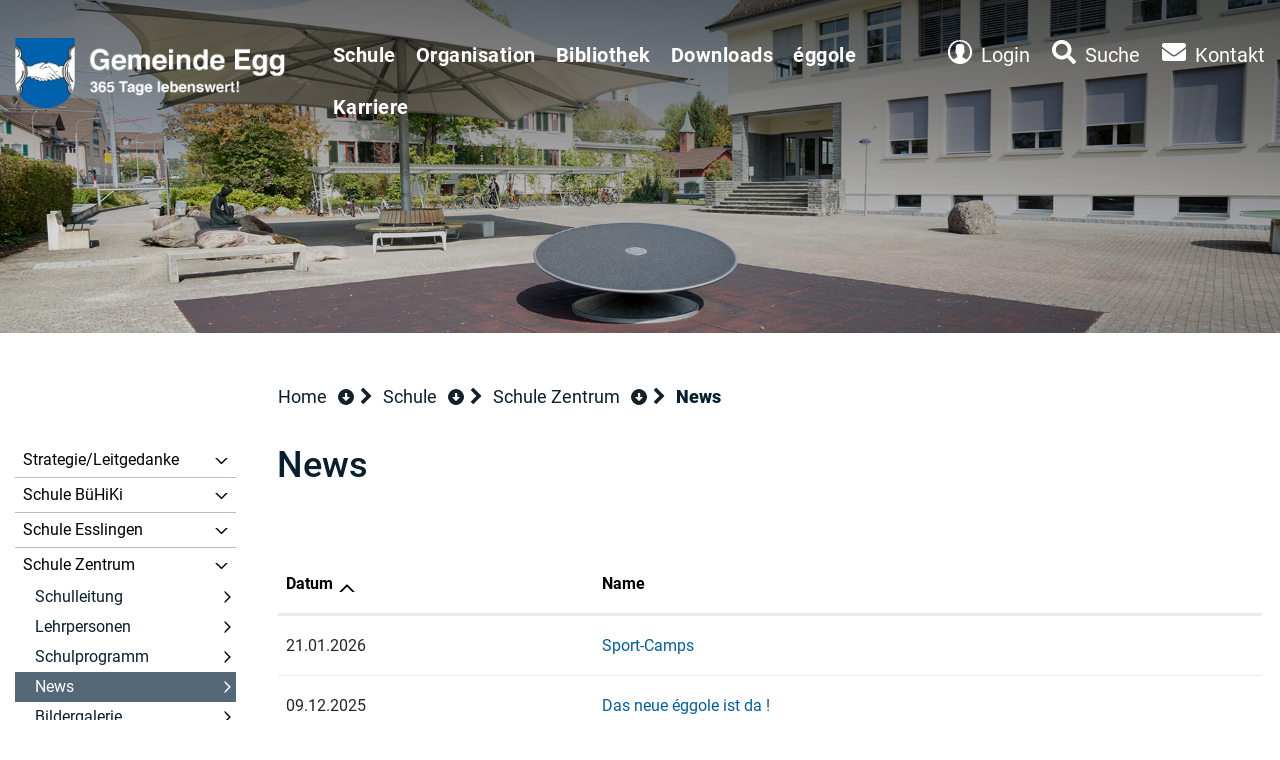

--- FILE ---
content_type: text/html; charset=UTF-8
request_url: https://www.schulenegg.ch/newszentrum
body_size: 9900
content:
<!doctype html>
    <html lang="de-CH"> 
<head>
    <meta property="cms:stats-title" content="Schule/Schule Zentrum/News">
        <meta property="cms:stats-objtype" content="information">                            <meta property="cms:stats-type" content="on">
    <meta property="cms:stats-objid" content="">
    <meta property="cms:stats-trackerid"
          content="1169">
    <meta property="cms:stats-url" content="https://stats.i-web.ch/statistic.php">

    
        <meta charset="UTF-8" />
    <meta http-equiv="x-ua-compatible" content="ie=edge">
    <meta name="viewport" content="width=device-width, initial-scale=1">
    <meta name="msapplication-TileColor" content="#ffffff">
    <meta name="theme-color" content="#ffffff">
    <meta name="apple-mobile-web-app-capable" content="yes">
    <meta name="apple-mobile-web-app-status-bar-style" content="black">
        <title> Schulen Egg ZH - News </title>
            <meta property="og:title" content="News" />
<meta property="og:type" content="" />
<meta property="og:url" content="https://www.schulenegg.ch/newszentrum" />

                    <link href="/compiled/legacy/css/legacy.9c5facc20eacee6a3099.css" type="text/css" rel="stylesheet"/><link rel="shortcut icon" href="/dist/eggzh-schule/2019/images/icons/favicon.e686655ee02761425569.ico" />
        <link rel="apple-touch-icon" sizes="180x180" href="/dist/eggzh-schule/2019/images/icons/apple-touch-icon.b887a6b171980d03fec2.png">
        <link rel="icon" type="image/png" sizes="32x32" href="/dist/eggzh-schule/2019/images/icons/favicon-32x32.e0e21361d142ba02fac0.png">
        <link rel="icon" type="image/png" sizes="16x16" href="/dist/eggzh-schule/2019/images/icons/favicon-16x16.e385979237c93d3cd841.png">
        <link rel="mask-icon" href="/dist/eggzh-schule/2019/images/icons/safari-pinned-tab.ba1683b46f45af738b8d.svg" color="#5bbad5">
    
    <link href="/dist/eggzh-schule/2019/css/main.cd3fe2699e8f4ff7fe34.css" type="text/css" rel="stylesheet"/>

        <script type="text/javascript" src="/compiled/legacy/js/legacy.51916f73dcb2b798ddfe.js"></script>
<link rel="stylesheet" href="/assets/styles/app-99aa06d3014798d86001c324468d497f.css">
<script type="importmap">
{
    "imports": {
        "app": "/assets/app-984d9b8fe51b35b653b538b1fef3f048.js",
        "/assets/styles/app.css": "data:application/javascript,"
    }
}
</script>
<link rel="modulepreload" href="/assets/app-984d9b8fe51b35b653b538b1fef3f048.js">
<script type="module">import 'app';</script>
    </head>
        <body class="home newszentrum newszentrum" data-heaader-selector=".header-container" data-footer-selector=".footer-container">

            
    
    <body class="home newszentrum newszentrum" data-heaader-selector=".header-container" data-footer-selector=".footer-container">


    <div class="main-outercon">
        <!--Header Start-->
<header class="header-container">
    <h1 class="sr-only">Kopfzeile</h1>
    <div class="container">
        <div class="row">
            <div class="col-sm-12">
                <div class="header-inner">
                    <div class="logo">
                        <a href="/">
                            <span class="logo-img"></span>
                        </a>
                    </div>
                    <div class="header-right">
                        <div class="header-menu">
                            <nav class="nav1">

                                <button id="icms-hamburger" class="hamburger-one" aria-expanded="false">
                                    <span class="line"></span>
                                    <span class="line"></span>
                                    <span class="line"></span>
                                    <span class="line"></span>
                                    <span class="menu-text">Menu</span>
                                </button>
                                <div id="icms-navbar" class="menuclosed" data-back-title="Retour">
                                    <ul id="menu-main-menu" class="">
            <li class="currentAncestor first menu-item  menu-schule menu-level-1"><a href="/schule">Schule</a><ul class="sub-menu sub-menu-level-2">
            <li class="first menu-item  menu-strategie menu-level-2"><a href="/strategie">Strategie/Leitgedanke</a><ul class="sub-menu sub-menu-level-3">
            <li class="first last menu-item  menu-geschaeftsordnung menu-level-3"><a href="/geschaeftsordnung">Geschäftsordnung Schule Egg</a>
        </li>
        </ul>
        </li><li class="menu-item  menu-schulebuehiki menu-level-2"><a href="/schulebuehiki">Schule BüHiKi</a><ul class="sub-menu sub-menu-level-3">
            <li class="first menu-item  menu-schulleitungbuehiki menu-level-3"><a href="/schulleitungbuehiki">Schulleitung</a>
        </li><li class="menu-item  menu-lehrpersonenbuehiki menu-level-3"><a href="/lehrpersonenbuehiki">Lehrpersonen</a>
        </li><li class="menu-item  menu-schulprogrammbuehiki menu-level-3"><a href="/schulprogrammbuehiki">Schulprogramm</a>
        </li><li class="menu-item  menu-newsbuehiki menu-level-3"><a href="/newsbuehiki">News</a>
        </li><li class="menu-item  menu-bildergaleriebuehiki menu-level-3"><a href="/bildergaleriebuehiki">Bildergalerie</a>
        </li><li class="last menu-item  menu-downloadsbuehiki menu-level-3"><a href="/downloadsbuehiki">Downloads</a>
        </li>
        </ul>
        </li><li class="menu-item  menu-schuleesslingen menu-level-2"><a href="/schuleesslingen">Schule Esslingen</a><ul class="sub-menu sub-menu-level-3">
            <li class="first menu-item  menu-schulleitungesslingen menu-level-3"><a href="/schulleitungesslingen">Schulleitung</a>
        </li><li class="menu-item  menu-lehrpersonenesslingen menu-level-3"><a href="/lehrpersonenesslingen">Lehrpersonen</a>
        </li><li class="menu-item  menu-schulprogrammesslingen menu-level-3"><a href="/schulprogrammesslingen">Schulprogramm</a>
        </li><li class="menu-item  menu-newsesslingen menu-level-3"><a href="/newsesslingen">News</a>
        </li><li class="menu-item  menu-bildergaleriesslingen menu-level-3"><a href="/bildergaleriesslingen">Bildergalerie</a>
        </li><li class="last menu-item  menu-downloadsesslingen menu-level-3"><a href="/downloadsesslingen">Downloads</a>
        </li>
        </ul>
        </li><li class="currentAncestor menu-item  menu-schulezentrum menu-level-2"><a href="/schulezentrum">Schule Zentrum</a><ul class="sub-menu sub-menu-level-3">
            <li class="first menu-item  menu-schulleitungzentrum menu-level-3"><a href="/schulleitungzentrum">Schulleitung</a>
        </li><li class="menu-item  menu-lehrpersonenzentrum menu-level-3"><a href="/lehrpersonenzentrum">Lehrpersonen</a>
        </li><li class="menu-item  menu-schulprogrammzentrum menu-level-3"><a href="/schulprogrammzentrum">Schulprogramm</a>
        </li><li class="active menu-item  menu-newszentrum menu-level-3"><a href="/newszentrum">News<span class="sr-only">(ausgewählt)</span></a>
        </li><li class="menu-item  menu-bildergaleriezentrum menu-level-3"><a href="/bildergaleriezentrum">Bildergalerie</a>
        </li><li class="last menu-item  menu-downloadszentrum menu-level-3"><a href="/downloadszentrum">Downloads</a>
        </li>
        </ul>
        </li><li class="menu-item  menu-schuleoberstufe menu-level-2"><a href="/schuleoberstufe">Schule Oberstufe</a><ul class="sub-menu sub-menu-level-3">
            <li class="first menu-item  menu-schulleitungoberstufe menu-level-3"><a href="/schulleitungoberstufe">Schulleitung</a>
        </li><li class="menu-item  menu-lehrpersonenoberstufe menu-level-3"><a href="/lehrpersonenoberstufe">Lehrpersonen</a>
        </li><li class="menu-item  menu-schulprogrammoberstufe menu-level-3"><a href="/schulprogrammoberstufe">Schulprogramm</a>
        </li><li class="menu-item  menu-lernlandschaft menu-level-3"><a href="/lernlandschaft">Lernlandschaft</a>
        </li><li class="menu-item  menu-newsoberstufe menu-level-3"><a href="/newsoberstufe">News</a>
        </li><li class="menu-item  menu-bildergalerieoberstufe menu-level-3"><a href="/bildergalerieoberstufe">Bildergalerie</a>
        </li><li class="last menu-item  menu-downloadsoberstufe menu-level-3"><a href="/downloadsoberstufe">Downloads</a>
        </li>
        </ul>
        </li><li class="menu-item  menu-musikschule menu-level-2"><a href="/musikschule">Musikschule</a>
        </li><li class="menu-item  menu-picts menu-level-2"><a href="/picts">PICTS</a>
        </li><li class="menu-item  menu-schulpsychologischerdienst menu-level-2"><a href="/schulpsychologischerdienst">Schulpsychologischer Dienst</a><ul class="sub-menu sub-menu-level-3">
            <li class="first last menu-item  menu-spdregio menu-level-3"><a href="/spdregio">SPDregio</a>
        </li>
        </ul>
        </li><li class="menu-item  menu-sonderpaedagogik menu-level-2"><a href="/sonderpaedagogik">Sonderpädagogik</a><ul class="sub-menu sub-menu-level-3">
            <li class="first menu-item  menu-deutschalszweitsprache menu-level-3"><a href="/deutschalszweitsprache">Deutsch als Zweitsprache</a>
        </li><li class="menu-item  menu-logopaedie menu-level-3"><a href="/logopaedie">Logopädie</a>
        </li><li class="menu-item  menu-psychomotorik menu-level-3"><a href="/psychomotorik">Psychomotorik</a>
        </li><li class="menu-item  menu-psychotherapie menu-level-3"><a href="/psychotherapie">Psychotherapie</a>
        </li><li class="last menu-item  menu-integrativefoerderung menu-level-3"><a href="/integrativefoerderung">Integrative Förderung</a>
        </li>
        </ul>
        </li><li class="menu-item  menu-schulgesundheit menu-level-2"><a href="/schulgesundheit">Schule und Gesundheit</a><ul class="sub-menu sub-menu-level-3">
            <li class="first menu-item  menu-schulaerzte menu-level-3"><a href="/schulaerzte">Schulärzte</a>
        </li><li class="menu-item  menu-zahnkontrolle menu-level-3"><a href="/zahnkontrolle">Zahnkontrolle</a>
        </li><li class="last menu-item  menu-lauskontrolle menu-level-3"><a href="/lauskontrolle">Lauskontrolle</a>
        </li>
        </ul>
        </li><li class="menu-item  menu-schuelertransport menu-level-2"><a href="/schuelertransport">Schülertransport</a>
        </li><li class="menu-item  menu-schulsozialarbeitred menu-level-2"><a href="/schulsozialarbeit">Schulsozialarbeit</a><ul class="sub-menu sub-menu-level-3">
            <li class="first menu-item  menu-mitarbeitendeschulsoz menu-level-3"><a href="/mitarbeitendeschulsoz">Mitarbeitende</a>
        </li><li class="menu-item  menu-auftragschulsoz menu-level-3"><a href="/auftragschulsoz">Auftrag</a>
        </li><li class="menu-item  menu-projekteschulsoz menu-level-3"><a href="/projekteschulsoz">Projekte</a>
        </li><li class="last menu-item  menu-downloadsschulsoz menu-level-3"><a href="/downloadsschulsoz">Downloads</a>
        </li>
        </ul>
        </li><li class="menu-item  menu-tagesstrukturendreh menu-level-2"><a href="/tagesstrukturendreh">Tagesstrukturen</a><ul class="sub-menu sub-menu-level-3">
            <li class="first menu-item  menu-mitarbeitende menu-level-3"><a href="/mitarbeitende">Mitarbeitende</a>
        </li><li class="menu-item  menu-auftragtagesstrukturen menu-level-3"><a href="/auftragtagesstrukturen">Auftrag</a>
        </li><li class="menu-item  menu-angebotetagesstrukturen menu-level-3"><a href="/angebotetagesstrukturen">Angebote</a>
        </li><li class="menu-item  menu-standorte menu-level-3"><a href="/standorte">Standorte</a>
        </li><li class="menu-item  menu-ostagesstrukturen menu-level-3"><a href="/ostagesstrukturen">Online-Schalter</a>
        </li><li class="last menu-item  menu-downloadsts menu-level-3"><a href="/downloadsts">Downloads</a>
        </li>
        </ul>
        </li><li class="menu-item  menu-elternrat menu-level-2"><a href="/elternrat">Elternrat</a>
        </li><li class="menu-item  menu-lehrplan21 menu-level-2"><a href="/lehrplan21">Lehrplan 21</a>
        </li><li class="menu-item  menu-elternabc menu-level-2"><a href="/elternabc">Eltern ABC</a>
        </li><li class="menu-item  menu-ferienplan menu-level-2"><a href="/ferienplan">Ferienplan</a>
        </li><li class="menu-item  menu-agenda menu-level-2"><a href="/agenda">Agenda</a>
        </li><li class="menu-item  menu-lage menu-level-2"><a href="/lage">Lageplan</a>
        </li><li class="last menu-item  menu-news menu-level-2"><a href="/news">Neuigkeiten</a><ul class="sub-menu sub-menu-level-3">
            <li class="first last menu-item  menu-veranstaltungen menu-level-3"><a href="/veranstaltungen">Veranstaltungen</a>
        </li>
        </ul>
        </li>
        </ul>
        </li><li class="menu-item  menu-verwaltung menu-level-1"><a href="/verwaltung">Organisation</a><ul class="sub-menu sub-menu-level-2">
            <li class="first menu-item  menu-schulpflege menu-level-2"><a href="/schulpflege">Schulpflege</a>
        </li><li class="menu-item  menu-amtlichepublikationen menu-level-2"><a href="/amtlichepublikationen">Amtliche Publikationen</a>
        </li><li class="menu-item  menu-leitung-bildung menu-level-2"><a href="/leitung-bildung">Leitung Bildung</a>
        </li><li class="menu-item  menu-schulverwaltung menu-level-2"><a href="/schulverwaltung">Schulverwaltung</a>
        </li><li class="menu-item  menu-escola menu-level-2"><a href="/escola">Escola</a>
        </li><li class="menu-item  menu-personenverzeichnis menu-level-2"><a href="/personenverzeichnis">Personenverzeichnis</a>
        </li><li class="menu-item  menu-stellen menu-level-2"><a href="/stellen" target="_blank">Offene Stellen</a>
        </li><li class="menu-item  menu-online-schalter menu-level-2"><a href="/online-schalter">Online-Schalter</a>
        </li><li class="last menu-item  menu-raumreservierungred menu-level-2"><a href="/raumreservierungred" target="_blank">Raumreservierung</a>
        </li>
        </ul>
        </li><li class="menu-item  menu-bibliothek menu-level-1"><a href="/bibliothek">Bibliothek</a><ul class="sub-menu sub-menu-level-2">
            <li class="first menu-item  menu-newsbibliothek menu-level-2"><a href="/newsbibliothek">Neuigkeiten</a>
        </li><li class="menu-item  menu-medienempfehlung menu-level-2"><a href="/medienempfehlung">Medienempfehlung</a>
        </li><li class="menu-item  menu-katalogabfrage menu-level-2"><a href="/katalogabfrage">Katalogabfrage / Onleihe</a>
        </li><li class="menu-item  menu-personenbibliothek menu-level-2"><a href="/personenbibliothek">Mitarbeitende</a>
        </li><li class="menu-item  menu-anlaessebibliothek menu-level-2"><a href="/anlaessebibliothek">Veranstaltungen</a>
        </li><li class="menu-item  menu-informationenbibliothek menu-level-2"><a href="/informationenbibliothek">Informationen</a>
        </li><li class="menu-item  menu-osbibliothek menu-level-2"><a href="/osbibliothek">Online-Schalter</a>
        </li><li class="last menu-item  menu-downloadsbibliothek menu-level-2"><a href="/downloadsbibliothek">Downloads</a>
        </li>
        </ul>
        </li><li class="menu-item  menu-downloads menu-level-1"><a href="/downloads">Downloads</a>
        </li><li class="menu-item  menu-éggole menu-level-1"><a href="https://www.lithop.ch/schulenegg/eggole.html" target="_blank">éggole</a>
        </li><li class="last menu-item  menu-Karriere menu-level-1"><a href="https://jobs.egg.ch/" target="_blank">Karriere</a>
        </li>
        </ul>
                                </div>
                            </nav>
                        </div>
                        <div class="header-links">
                            <a class="login-block login-toggler">
                                <span>Login</span>
                            </a>
                            <a class="search-block search-toggler">
                                <span>Suche</span>
                            </a>
                            <a class="contact-block customSlide-toggler">
                                <span>Kontakt</span>
                            </a>
                        </div>

                    </div>
                </div>
            </div>
        </div>
    </div>
</header>
<!--Header Ends-->

<!--loginSlide-->


<div class="search-slide-wrap login-popup-wrap" id="" tabindex="-1" role="dialog" data-design-module="popupSlide" data-toggler=".login-toggler">
            <div class="close-trigger login-trigger">
                <img src="/dist/eggzh-schule/2019/images/close-btn.470872a845cbb9d00f84.svg" alt="close"/>

        </div>
        <div class="inner-block">
            <h4><strong>LOGIN</strong> mit Benutzerkonto</h4><h6>Bitte geben Sie Ihre E-Mail-Adresse und Ihr Passwort ein.</h6>
            <div class="login-form">
                <form action="/login" method="post">
                    <input type="email" class="email" placeholder="E-Mail" name="_username" id="inputEmail"/>
                    <input type="password" class="password" placeholder="Passwort" name="_password" id="inputPassword"/>
                    <div class="login-btn-outer">
                        <input type="submit" class="submit" value="Login"/>
                        <a href="/_rtr/profile_reset_password" class="forgot-pswd">Passwort vergessen?</a>
                    </div>
                </form>
                <div class="terms"></div>
            </div>
            <div class="form-bottom-content">
                <h5>Haben Sie noch kein Benutzerkonto?</h5>
                <p>Wenn Sie unsere Online- oder Abo-Dienste nutzen und Anlässe oder andere Inhalte erfassen möchten, benötigen Sie oft ein Benutzerkonto. Es erleichtert Ihnen die Arbeit, und Sie behalten die Übersicht.
                    <br><a href="/_rtr/profile_create_profile">Benutzerkonto erstellen</a>
                </p>
            </div>
        </div>
    </div>

<div class="search-slide-wrap search-wrap " id="searchModal" role="dialog"
     data-webpack-module="quicksearch2"
     data-design-module="popupSlide"
     data-search-url="/suchen/quicksearch"
     data-max-results="5"
     data-search-input="#searchInputFieldSlider-40584"
     data-results-container="#quicksearchresultsSlider"
     data-toggler=".search-toggler">
    <div class="close-trigger  closeSlide">
        
    </div>
        <a class="close-icon close-trigger">
        <img src="/dist/eggzh-schule/2019/images/close-btn.470872a845cbb9d00f84.svg" alt="close"/>
    </a>
    <div class="row">
        <div class="col-md-12">
            <h2>Suche</h2>

    <form class="form-inline" role="search" action="/suchen" method="get" id="search-front">
        <div class="search-box-outer">
            <div class="form-group">
                <input type="text" class="form-control" placeholder="Suche" id="searchInputFieldSlider-40584" name="query">
                <input type="hidden" id="suchformular__token_slider" name="_token" value="fcc56ff76e185ba14111c1e68c4441.XYJm426mMNzkSCF21RGID8Rr6W_pBpGEhXLEdbCmaZM.DdEWvCmUHZaGKRkT5GLqQosfq1isY_vtyhu0I93qOuAQ5zbTP8JpuoVwZA">
            </div>
            <button type="submit" class="btn btn-default" aria-label="">
                 <img src="/dist/eggzh-schule/2019/images/search-black.fe5051d882746c8c8a3a.svg" alt="">

            </button>
        </div>
    </form>
        <div class="searchwp-live-search-results searchwp-live-search-results-showing freq-searched" id="quicksearchresultsSlider" style="display: block;">
        <h3>Suchergebnisse für Steuern</h3>
        <ul>
            <li class="searchwp-live-search-result quicksearch-result-item">
                <a href="#link">{title} »</a>
            </li>
        </ul>
        <div class="searchwp-live-search-result quicksearch-result-more">
            <p><strong><a href="#linkmore" class="search-show-all">Alle Ergebnisse
                        anzeigen...</a></strong></p>
        </div>
        <div class="quicksearch-no-results">
            <p class="searchwp-live-search-no-results">Keine Ergebnisse gefunden.
                <a href="#linkmore">Weiter
                    zur Volltextsuche.</a></p>
        </div>
        <div class="quicksearch-loading">
            <p class="searchwp-live-search-no-results">
                <span class="icms-icon icms-icon-spin5 animate-spin icms-icon-3x"></span>
            </p>
        </div>
    </div>

            </div>
    </div>

</div>


<div class="contact-slide-wrap" data-toggler=".customSlide-toggler" data-design-module="popupSlide">
    <div class="close-trigger">    <img src="/dist/eggzh-schule/2019/images/close-btn.470872a845cbb9d00f84.svg" alt="close"/>
</div>
        <div class="inner-block">
        <h2>Kontakt </h2>
        <div class="address">
            <p>Forchstrasse 145<br>Postfach 331<br>8132 Egg</p>
        </div>
        <div class="contact-info">
            <ul>
                <li> <a href="tel:043 277 11 40">043 277 11 40</a></li>
                <li><a href="mailto:bildung@egg.ch" class="icms-link-mailto">bildung@egg.ch</a><br></li>
            </ul>
        </div>
        <div class="hours-blk">
            <h2>Öffnungszeiten</h2>
            <table>
    <tr>
        <td>Mo:</td>
        <td>08.30 - 12.00 und 14.00 - 18.00 Uhr</td>
    </tr>
    <tr>
        <td>Di:</td>
        <td>08.30 - 12.00 Uhr</td>
    </tr>
	<tr>
        <td>Mi:</td>
        <td>08.30 - 12.00 und 14.00 - 16.30 Uhr</td>
    </tr>
	<tr>
        <td>Do:</td>
        <td>08.30 - 12.00 Uhr</td>
    </tr>
    <tr>
        <td>Fr:</td>
        <td>07.00 - 14.00 Uhr</td>
    </tr>
</table>
        </div>
        <br>
        <a class="icms-link-ext" href="https://www.egg.ch/" target="_blank">Zur Gemeinde Egg</a>
    </div>

</div>            
            <!--Content Start -->
            <section class="content-container">
                <!--banner Start-->
                <div class="banner-container inner-page">
                    <div class="banner-follow">                    <picture>            <!--[if IE 9]>
            <video style="display: none;"><![endif]-->

            <source media="(max-width: 767px)"  srcset="https://api.i-web.ch/public/guest/getImageString/s218/86aa06ffd993ec23c9be85a8f381bb3c/767/150/5fc9e86bc8cbc// 1x"/><source media="(max-width: 1199px)"  srcset="https://api.i-web.ch/public/guest/getImageString/s218/96eb1c562c4c1c9b9f9b7500d5c5e522/1200/300/5fc9e86bc8cbc// 1x"/><source media="(min-width: 1200px)"  srcset="https://api.i-web.ch/public/guest/getImageString/s218/d08be272dea4e8ce9760d8e3f750829c/1920/500/5fc9e86bc8cbc// 1x"/>            <!--[if IE 9]></video><![endif]-->        <img src="https://api.i-web.ch/public/guest/getImageString/s218/d08be272dea4e8ce9760d8e3f750829c/1920/500/5fc9e86bc8cbc//" alt="" class="img-fluid"/>
        </picture>

                    </div>
                </div>
                <!--banner Ends-->
                <div class="innerpage-outer">
                    <div class="container">
                        <div class="row">
                            <div class="col-md-12">
                                <div class="news-wrapper">
                                    <div class="row">
                                        <div class="col-md-12">
                                            <div class="innerpage-wrap">
                                                <div class="inner-left-blk">
                                                    <!-- Sidebar1 start -->
                                                    <nav class="nav2">
                                                                            <ul class="menu_level_1">
                                                                    <li class=" sidebar-item  sidebar-strategie sidebar-level-2"><a href="/strategie" class="dropdown-item">Strategie/Leitgedanke</a>        </li>
            <li class="sidebar-item  sidebar-schulebuehiki sidebar-level-2"><a href="/schulebuehiki" class="dropdown-item">Schule BüHiKi</a>        </li>
            <li class="sidebar-item  sidebar-schuleesslingen sidebar-level-2"><a href="/schuleesslingen" class="dropdown-item">Schule Esslingen</a>        </li>
            <li class="ancestor sidebar-item  sidebar-schulezentrum sidebar-level-2"><a href="/schulezentrum" class="dropdown-item">Schule Zentrum</a>        <ul class="menu_level_2">
                                                                    <li class=" sidebar-item  sidebar-schulleitungzentrum sidebar-level-3"><a href="/schulleitungzentrum" class="dropdown-item">Schulleitung</a>        </li>
            <li class="sidebar-item  sidebar-lehrpersonenzentrum sidebar-level-3"><a href="/lehrpersonenzentrum" class="dropdown-item">Lehrpersonen</a>        </li>
            <li class="sidebar-item  sidebar-schulprogrammzentrum sidebar-level-3"><a href="/schulprogrammzentrum" class="dropdown-item">Schulprogramm</a>        </li>
            <li class="active sidebar-item  sidebar-newszentrum sidebar-level-3"><a href="/newszentrum" class="dropdown-item">News</a>        </li>
            <li class="sidebar-item  sidebar-bildergaleriezentrum sidebar-level-3"><a href="/bildergaleriezentrum" class="dropdown-item">Bildergalerie</a>        </li>
            <li class=" sidebar-item  sidebar-downloadszentrum sidebar-level-3"><a href="/downloadszentrum" class="dropdown-item">Downloads</a>        </li>
                
            </ul></li>
            <li class="sidebar-item  sidebar-schuleoberstufe sidebar-level-2"><a href="/schuleoberstufe" class="dropdown-item">Schule Oberstufe</a>        </li>
            <li class="sidebar-item  sidebar-musikschule sidebar-level-2"><a href="/musikschule" class="dropdown-item">Musikschule</a>        </li>
            <li class="sidebar-item  sidebar-picts sidebar-level-2"><a href="/picts" class="dropdown-item">PICTS</a>        </li>
            <li class="sidebar-item  sidebar-schulpsychologischerdienst sidebar-level-2"><a href="/schulpsychologischerdienst" class="dropdown-item">Schulpsychologischer Dienst</a>        </li>
            <li class="sidebar-item  sidebar-sonderpaedagogik sidebar-level-2"><a href="/sonderpaedagogik" class="dropdown-item">Sonderpädagogik</a>        </li>
            <li class="sidebar-item  sidebar-schulgesundheit sidebar-level-2"><a href="/schulgesundheit" class="dropdown-item">Schule und Gesundheit</a>        </li>
            <li class="sidebar-item  sidebar-schuelertransport sidebar-level-2"><a href="/schuelertransport" class="dropdown-item">Schülertransport</a>        </li>
            <li class="sidebar-item  sidebar-schulsozialarbeitred sidebar-level-2"><a href="/schulsozialarbeit" class="dropdown-item">Schulsozialarbeit</a>        </li>
            <li class="sidebar-item  sidebar-tagesstrukturendreh sidebar-level-2"><a href="/tagesstrukturendreh" class="dropdown-item">Tagesstrukturen</a>        </li>
            <li class="sidebar-item  sidebar-elternrat sidebar-level-2"><a href="/elternrat" class="dropdown-item">Elternrat</a>        </li>
            <li class="sidebar-item  sidebar-lehrplan21 sidebar-level-2"><a href="/lehrplan21" class="dropdown-item">Lehrplan 21</a>        </li>
            <li class="sidebar-item  sidebar-elternabc sidebar-level-2"><a href="/elternabc" class="dropdown-item">Eltern ABC</a>        </li>
            <li class="sidebar-item  sidebar-ferienplan sidebar-level-2"><a href="/ferienplan" class="dropdown-item">Ferienplan</a>        </li>
            <li class="sidebar-item  sidebar-agenda sidebar-level-2"><a href="/agenda" class="dropdown-item">Agenda</a>        </li>
            <li class="sidebar-item  sidebar-lage sidebar-level-2"><a href="/lage" class="dropdown-item">Lageplan</a>        </li>
            <li class=" sidebar-item  sidebar-news sidebar-level-2"><a href="/news" class="dropdown-item">Neuigkeiten</a>        </li>
                
            </ul>
                    
                    
                    
                    
                    
            
                
</nav>

                                                    <!-- Sidebar1 end -->
                                                </div>
                                                <div class="inner-right-blk">
                                                    <div class="container-fluid">
                                                        <div class="row">
                                                                                                                                        <div class="breadcrumb-blk">
                                                                <!-- Breadcrumb Dropdown start -->
                                                                <ul id="icms-breadcrumbs" class="breadcrumb" itemscope itemtype="http://schema.org/BreadcrumbList"><li class="breadcrumb-item">
                        <a title="Go to Home" href="/_rtr/home">Home</a><span class="separator"></span></li><li class="breadcrumb-item schule" itemprop="itemListElement" itemscope itemtype="http://schema.org/ListItem">
                            <meta itemprop="position" content="2"/>
                            <a itemprop="item" data-toggle="dropdown" href="#" role="button" aria-haspopup="true" aria-expanded="false">
                                <span class="nav-dropdown-trigger">Schule</span></a><span class="separator"></span><div class="dropdown-menu">        <ul>
            
                <li class="active ">        <a href="/schule">Schule</a>        
    </li>

    
                <li>        <a href="/verwaltung">Organisation</a>        
    </li>

    
                <li>        <a href="/bibliothek">Bibliothek</a>        
    </li>

    
                <li>        <a href="/downloads">Downloads</a>        
    </li>

    
                <li>        <a href="https://www.lithop.ch/schulenegg/eggole.html">éggole</a>        
    </li>

    
                <li class="">        <a href="https://jobs.egg.ch/">Karriere</a>        
    </li>

    

    </ul>
</div></li><li class="breadcrumb-item schulezentrum" itemprop="itemListElement" itemscope itemtype="http://schema.org/ListItem">
                            <meta itemprop="position" content="3"/>
                            <a itemprop="item" data-toggle="dropdown" href="#" role="button" aria-haspopup="true" aria-expanded="false">
                                <span class="nav-dropdown-trigger">Schule Zentrum</span></a><span class="separator"></span><div class="dropdown-menu">        <ul>
            
                <li class="">        <a href="/strategie">Strategie/Leitgedanke</a>        
    </li>

    
                <li>        <a href="/schulebuehiki">Schule BüHiKi</a>        
    </li>

    
                <li>        <a href="/schuleesslingen">Schule Esslingen</a>        
    </li>

    
                <li class="active">        <a href="/schulezentrum">Schule Zentrum</a>        
    </li>

    
                <li>        <a href="/schuleoberstufe">Schule Oberstufe</a>        
    </li>

    
                <li>        <a href="/musikschule">Musikschule</a>        
    </li>

    
                <li>        <a href="/picts">PICTS</a>        
    </li>

    
                <li>        <a href="/schulpsychologischerdienst">Schulpsychologischer Dienst</a>        
    </li>

    
                <li>        <a href="/sonderpaedagogik">Sonderpädagogik</a>        
    </li>

    
                <li>        <a href="/schulgesundheit">Schule und Gesundheit</a>        
    </li>

    
                <li>        <a href="/schuelertransport">Schülertransport</a>        
    </li>

    
                <li>        <a href="/schulsozialarbeit">Schulsozialarbeit</a>        
    </li>

    
                <li>        <a href="/tagesstrukturendreh">Tagesstrukturen</a>        
    </li>

    
                <li>        <a href="/elternrat">Elternrat</a>        
    </li>

    
                <li>        <a href="/lehrplan21">Lehrplan 21</a>        
    </li>

    
                <li>        <a href="/elternabc">Eltern ABC</a>        
    </li>

    
                <li>        <a href="/ferienplan">Ferienplan</a>        
    </li>

    
                <li>        <a href="/agenda">Agenda</a>        
    </li>

    
                <li>        <a href="/lage">Lageplan</a>        
    </li>

    
                <li class="">        <a href="/news">Neuigkeiten</a>        
    </li>


    </ul>
</div></li><li class="breadcrumb-item active newszentrum" itemprop="itemListElement" itemscope itemtype="http://schema.org/ListItem">
                            <meta itemprop="position" content="4"/>
                            <a itemprop="item" data-toggle="dropdown" href="#" role="button" aria-haspopup="true" aria-expanded="false">
                                <span class="nav-dropdown-trigger">News</span></a><div class="dropdown-menu">        <ul>
            
                <li class="">        <a href="/schulleitungzentrum">Schulleitung</a>        
    </li>

    
                <li>        <a href="/lehrpersonenzentrum">Lehrpersonen</a>        
    </li>

    
                <li>        <a href="/schulprogrammzentrum">Schulprogramm</a>        
    </li>

    
                <li class="active">        <a href="/newszentrum">News</a>        
    </li>

    
                <li>        <a href="/bildergaleriezentrum">Bildergalerie</a>        
    </li>

    
                <li class="">        <a href="/downloadszentrum">Downloads</a>        
    </li>


    </ul>
</div></li></ul>
                                                                <!-- Breadcrumb Dropdown end -->
                                                            </div>
    
                                                            <div class="inner-content-box iSpeaker">
                                                                <div class="row">
                                                                    <div class="common-title">
                            
                                                                        <!-- can also be placed inside container-fluid -->
                                                                        <!-- imcs:blockTitle start -->
                                                                        <h1 class="sr-only">Inhalt</h1>
                                                                        <h1>News</h1>
                                                                        <!-- imcs:blockTitle end -->
                            
                                                                    </div>
                            
                                                                    <!-- Must be inside container-fluid, in this order -->
                                                                    <!-- imcs:blockMain start -->
                                                                    





                                                                                                                                                                                                                                                                                                                                                                
                                                                                                                                                                                                                                                                                                        
    <div class="icms-content-col-a ">
            <div class="row">
                <div class="icms-global-table-container">                <table class="table icms-dt rs_preserve" cellspacing="0" width="100%" id="informationList"
           data-webpack-module="datatables"
           data-entity-type="information"
           data-entities="{&quot;emptyColumns&quot;:[&quot;_thumbnail&quot;],&quot;data&quot;:[{&quot;name&quot;:&quot;&lt;a href=\&quot;\/_rte\/information\/127490\&quot;&gt;Das neue \u00e9ggole ist da !&lt;\/a&gt;&quot;,&quot;name-sort&quot;:&quot;#302a4e044432523204323636464032043a4e5004302a04075a013c881201dc1c&quot;,&quot;datum&quot;:&quot;09.12.2025&quot;,&quot;datum-sort&quot;:&quot;2025-12-09 00:00:00&quot;,&quot;_thumbnail&quot;:&quot;&quot;,&quot;_datum&quot;:&quot;2025-12-09 00:00:00&quot;,&quot;_datum-sort&quot;:&quot;2025-12-09 00:00:00&quot;,&quot;_kategorieId&quot;:&quot;news&quot;,&quot;_kategorieId-sort&quot;:&quot;#4432564e01080108&quot;},{&quot;name&quot;:&quot;&lt;a href=\&quot;\/_rte\/information\/155539\&quot;&gt;Ferienplausch Bezirk Uster&lt;\/a&gt;&quot;,&quot;name-sort&quot;:&quot;#34324c3a324448402a524e2e38042c325c3a4c3e04524e50324c011e01dcb9dcc0dc08&quot;,&quot;datum&quot;:&quot;07.04.2025&quot;,&quot;datum-sort&quot;:&quot;2025-04-07 00:00:00&quot;,&quot;_thumbnail&quot;:&quot;&quot;,&quot;_datum&quot;:&quot;2025-04-07 00:00:00&quot;,&quot;_datum-sort&quot;:&quot;2025-04-07 00:00:00&quot;,&quot;_kategorieId&quot;:&quot;news&quot;,&quot;_kategorieId-sort&quot;:&quot;#4432564e01080108&quot;},{&quot;name&quot;:&quot;&lt;a href=\&quot;\/_rte\/information\/167597\&quot;&gt;Sport-Camps&lt;\/a&gt;&quot;,&quot;name-sort&quot;:&quot;#4e48464c50050e2e2a42484e010f01dcc1dc08&quot;,&quot;datum&quot;:&quot;21.01.2026&quot;,&quot;datum-sort&quot;:&quot;2026-01-21 00:00:00&quot;,&quot;_thumbnail&quot;:&quot;&quot;,&quot;_datum&quot;:&quot;2026-01-21 00:00:00&quot;,&quot;_datum-sort&quot;:&quot;2026-01-21 00:00:00&quot;,&quot;_kategorieId&quot;:&quot;news&quot;,&quot;_kategorieId-sort&quot;:&quot;#4432564e01080108&quot;}]}"
           data-page-length="20"
           data-page-length-all="Alle"
           data-show-page-length=""                data-initial-order="datum"
                data-initial-order-direction="desc"data-responsive="true"
           data-date-format="L"
           data-time-format="LT"
           data-date-month-year=""
           data-dt-type="localdynamic"
           data-dom-format=""
           data-filter-select="[]"
           data-update-address-bar="[]"
           data-is-update-address-bar='true'
           data-auto-scroll=""
           data-search-form-id=""
           data-show-filter-from-item-amount="10"
           data-paging="1"
           data-disable-paging-info=""
    >
        <thead>
        <tr><th data-data="datum" class="all">Datum</th><th data-data="name" class="all dtScopeRow">Name</th>
        </tr>
        </thead>
        <tbody></tbody>
    </table>
            </div>
            </div>
        </div>

        
                    
                                                                                                                                                                                                                        
                                                                                                                                        <!-- imcs:blockMain end -->
                                                            </div>
                                                            </div>
    
    
                                                                                                                                                                                  
                                                                                                                                                                                                                                                                                                                
                                                    			                                                        			                                                        			        
                                                                                                                                                                                                                                                                                                                                                                                                                                                                                                                                                                                                                                                                                                                                                                                                                                                   			            
                                                    			                                                        			                                                                        
                                                                                                                                                                                 
                                                            
                                                        </div>
                                                    </div>
                                                </div>
                                            </div>
                                        </div>
                                    </div>
                                </div>
                            </div>
                        </div>
                    </div>
                </div>
            </section>
            <!--Content End -->

                <!--Footer Start -->
<footer class="footer-container">
    <h1 class="sr-only">Fusszeile</h1>
    <div class="container">
        <div class="row">
            <div class="col-sm-12">
                <div class="footer-top">
                    <div class="footer-single">
                        <h4>Gemeindeverwaltung Egg</h4>
                        <div class="address">
                            <p>
                                Forchstrasse 145<br>
                                Postfach 331<br>
                                8132 Egg
                            </p>
                        </div>
                        <div class="contact-info">
                            <ul>
                                <li><a href="tel:043 277 11 40">043 277 11 40</a></li>
                                <li><a href="mailto:bildung@egg.ch" class="icms-link-mailto">bildung@egg.ch</a><br></li>
                            </ul>
                        </div>

                    </div>
                    <div class="footer-single">
                        <div class="hours-blk">
                            <h4>Öffnungszeiten</h4>
                            <table>
    <tr>
        <td>Mo:</td>
        <td>08.30 - 12.00 und 14.00 - 18.00 Uhr</td>
    </tr>
    <tr>
        <td>Di:</td>
        <td>08.30 - 12.00 Uhr</td>
    </tr>
	<tr>
        <td>Mi:</td>
        <td>08.30 - 12.00 und 14.00 - 16.30 Uhr</td>
    </tr>
	<tr>
        <td>Do:</td>
        <td>08.30 - 12.00 Uhr</td>
    </tr>
    <tr>
        <td>Fr:</td>
        <td>07.00 - 14.00 Uhr</td>
    </tr>
</table>
                        </div>
                    </div>
                    <div class="footer-single">
                        <h4>Weitere Institutionen</h4>
                        <!-- quickFinder start -->
                        <ul class="footer-list"><li><a href="https://www.bag.admin.ch/bag/de/home.html" target="_blank">Bundesamt für Gesundheit BAG</a></li><li><a href="https://www.zh.ch/de/bildungsdirektion/volksschulamt.html" target="_blank">Volksschulamt Zürich</a></li><li><a href="https://www.zh.ch/de/bildungsdirektion/amt-fuer-jugend-und-berufsberatung/biz-uster.html" target="_blank">biz Uster</a></li></ul>
                        <!-- quickFinder end -->
                    </div>

                </div>
                <div class="footer-bottom">
                    <ul>
                        <li><a href="/_rtr/impressum">Impressum</a></li>
                        <li><a href="/_rtr/datenschutz">Datenschutz</a></li>
                    </ul>
                </div>
            </div>
        </div>
    </div>
</footer>
<!--Footer End -->    </div>

                        <div class="icms-outdated-browser-container" style="display: none;">
            <div class="icms-outdated-browser-text-container">
                <div class="icms-outdated-browser-title">
                    <p>Achtung: Bitte wechseln Sie den Browser</p>
                </div>
                <div class="icms-outdated-browser-body">
                    <p>Sie besuchen unser Webangebot mit einer veralteten Browserversion (z.B. Internet Explorer, veraltete Safari-Version oder andere). Diese Browserversion wird von den Herstellern nicht mehr unterstützt und verursacht Darstellungs- und Sicherheitsprobleme. Bitte wechseln Sie auf einen aktuellen Browser.</p>
                </div>
            </div>
            <div class="icms-outdated-browser-button-container">
                <a class="icms-outdated-browser-okbutton">Verstanden</a>
            </div>
        </div><div class="icms-outdated-browser-no-form-support" style="display: none;">
            <div class="icms-outdated-browser-no-form-support-container">
                <p>Achtung: Bitte wechseln Sie den Browser</p>
                <p>Das von Ihnen aufgerufene Formular lässt sich leider nicht darstellen. Sie verwenden eine veraltete Browserversion (z.B. Internet Explorer, veraltete Safari-Version oder andere). Diese Browserversion wird von den Herstellern nicht mehr unterstützt und verursacht Darstellungs- und Sicherheitsprobleme. Bitte wechseln Sie auf einen aktuellen Browser.</p>
            </div>
        </div>
    
                        
        <script type="text/javascript" src="/dist/eggzh-schule/2019/js/main.f3a22b117ed25e7b78ab.js"></script>

    
                                                
            <script src="/compiled/index/js/index.7f5ed5182771d1a41328.js"></script>
    

                    <div class="optin-stats"
             style="display: none;">
            <div class="optin-stats-title sr-only">Webstatistik</div>
            <div class="optin-content-box">
                <div class="optin-stats-body">
                    <p>Wir verwenden eine Webstatistik, um herauszufinden, wie wir unser Webangebot für Sie verbessern können. Alle Daten werden anonymisiert und in Rechenzentren in der Schweiz verarbeitet. Mehr Informationen finden Sie unter <a href="/_rtr/datenschutz">“Datenschutz“</a>.</p>
                </div>
                <div class="optin-question-box">
                    <div class="optin-stats-question"><p>Dürfen wir Ihre anonymisierten Daten verwenden?</p></div>
                    <div class="optin-stats-buttons">
                        <a class="optin-stats-yesbutton">Ja</a>
                        <a class="optin-stats-nobutton">Nein</a>
                    </div>
                </div>
            </div>
            <a class="optin-stats-closebutton">&times;</a>
        </div>
    
    </body>
    </html>
    

--- FILE ---
content_type: text/css
request_url: https://www.schulenegg.ch/dist/eggzh-schule/2019/css/main.cd3fe2699e8f4ff7fe34.css
body_size: 94560
content:
:root{--icms-gemeinde-bootstrap-primary:#00609f;--icms-gemeinde-bootstrap-primary-color-hover:#fff;--icms-gemeinde-bootstrap-primary-dropdown-toggle-color:#fff;--icms-gemeinde-bootstrap-secondary:#555;--icms-gemeinde-bootstrap-secondary-color-hover:#fff;--icms-gemeinde-bootstrap-secondary-dropdown-toggle-color:#fff;--blue:#007bff;--indigo:#6610f2;--purple:#6f42c1;--pink:#e83e8c;--red:#dc3545;--orange:#fd7e14;--yellow:#ffc107;--green:#28a745;--teal:#20c997;--cyan:#17a2b8;--white:#fff;--gray:#6c757d;--gray-dark:#343a40;--primary:#00609f;--secondary:#555;--success:#28a745;--info:#17a2b8;--warning:#ffc107;--danger:#dc3545;--light:#f8f9fa;--dark:#343a40;--breakpoint-xs:0;--breakpoint-sm:576px;--breakpoint-md:768px;--breakpoint-lg:992px;--breakpoint-xl:1200px;--font-family-sans-serif:-apple-system,BlinkMacSystemFont,"Segoe UI",Roboto,"Helvetica Neue",Arial,"Noto Sans",sans-serif,"Apple Color Emoji","Segoe UI Emoji","Segoe UI Symbol","Noto Color Emoji";--font-family-monospace:SFMono-Regular,Menlo,Monaco,Consolas,"Liberation Mono","Courier New",monospace}/*!
 * Bootstrap v4.3.1 (https://getbootstrap.com/)
 * Copyright 2011-2019 The Bootstrap Authors
 * Copyright 2011-2019 Twitter, Inc.
 * Licensed under MIT (https://github.com/twbs/bootstrap/blob/master/LICENSE)
 */*,:after,:before{box-sizing:border-box}html{-webkit-text-size-adjust:100%;-webkit-tap-highlight-color:rgba(0,0,0,0);font-family:sans-serif;line-height:1.15}article,aside,figcaption,figure,footer,header,hgroup,main,nav,section{display:block}body{background-color:#fff;color:#212529;font-family:-apple-system,BlinkMacSystemFont,Segoe UI,Roboto,Helvetica Neue,Arial,Noto Sans,sans-serif,Apple Color Emoji,Segoe UI Emoji,Segoe UI Symbol,Noto Color Emoji;font-size:1rem;font-weight:400;line-height:1.5;margin:0;text-align:left}[tabindex="-1"]:focus{outline:0!important}hr{box-sizing:content-box;height:0;overflow:visible}h1,h2,h3,h4,h5,h6{margin-bottom:.5rem;margin-top:0}p{margin-bottom:1rem;margin-top:0}abbr[data-original-title],abbr[title]{border-bottom:0;cursor:help;text-decoration:underline;text-decoration:underline dotted;text-decoration-skip-ink:none}address{font-style:normal;line-height:inherit}address,dl,ol,ul{margin-bottom:1rem}dl,ol,ul{margin-top:0}ol ol,ol ul,ul ol,ul ul{margin-bottom:0}dt{font-weight:700}dd{margin-bottom:.5rem;margin-left:0}blockquote{margin:0 0 1rem}b,strong{font-weight:bolder}div.icms-versorger-preisrechner-layouttext-Fussnote,div.icms-versorger-preisrechner-layouttext-Hinweis,small{font-size:80%}sub,sup{font-size:75%;line-height:0;position:relative;vertical-align:baseline}sub{bottom:-.25em}sup{top:-.5em}a{background-color:transparent}a:hover{color:#003253;text-decoration:underline}a:not([href]):not([tabindex]),a:not([href]):not([tabindex]):focus,a:not([href]):not([tabindex]):hover{color:inherit;text-decoration:none}a:not([href]):not([tabindex]):focus{outline:0}code,kbd,pre,samp{font-family:SFMono-Regular,Menlo,Monaco,Consolas,Liberation Mono,Courier New,monospace;font-size:1em}pre{margin-bottom:1rem;margin-top:0;overflow:auto}figure{margin:0 0 1rem}img{border-style:none}img,svg{vertical-align:middle}svg{overflow:hidden}table{border-collapse:collapse}caption{caption-side:bottom;color:#6c757d;padding-bottom:.75rem;padding-top:.75rem;text-align:left}th{text-align:inherit}label{display:inline-block;margin-bottom:.5rem}button{border-radius:0}button:focus{outline:1px dotted;outline:5px auto -webkit-focus-ring-color}button,input,optgroup,select,textarea{font-family:inherit;font-size:inherit;line-height:inherit;margin:0}button,input{overflow:visible}button,select{text-transform:none}select{word-wrap:normal}[type=button],[type=reset],[type=submit],button{-webkit-appearance:button}[type=button]:not(:disabled),[type=reset]:not(:disabled),[type=submit]:not(:disabled),button:not(:disabled){cursor:pointer}[type=button]::-moz-focus-inner,[type=reset]::-moz-focus-inner,[type=submit]::-moz-focus-inner,button::-moz-focus-inner{border-style:none;padding:0}input[type=checkbox],input[type=radio]{box-sizing:border-box;padding:0}input[type=date],input[type=datetime-local],input[type=month],input[type=time]{-webkit-appearance:listbox}textarea{overflow:auto;resize:vertical}fieldset{border:0;margin:0;min-width:0;padding:0}legend{color:inherit;display:block;font-size:1.5rem;line-height:inherit;margin-bottom:.5rem;max-width:100%;padding:0;white-space:normal;width:100%}progress{vertical-align:baseline}[type=number]::-webkit-inner-spin-button,[type=number]::-webkit-outer-spin-button{height:auto}[type=search]{-webkit-appearance:none;outline-offset:-2px}[type=search]::-webkit-search-decoration{-webkit-appearance:none}::-webkit-file-upload-button{-webkit-appearance:button;font:inherit}output{display:inline-block}summary{cursor:pointer;display:list-item}template{display:none}[hidden]{display:none!important}.h1,.h2,.h3,.h4,.h5,.h6,div.icms-versorger-preisrechner-layouttext-Ueberschrift,h1,h2,h3,h4,h5,h6{font-weight:500;line-height:1.2;margin-bottom:.5rem}.h1,h1{font-size:2.5rem}.h2,h2{font-size:2rem}.h3,h3{font-size:1.75rem}.h4,div.icms-versorger-preisrechner-layouttext-Ueberschrift,h4{font-size:1.5rem}.h5,h5{font-size:1.25rem}.h6,h6{font-size:1rem}.lead{font-size:1.25rem;font-weight:300}.display-1{font-size:6rem}.display-1,.display-2{font-weight:300;line-height:1.2}.display-2{font-size:5.5rem}.display-3{font-size:4.5rem;font-weight:300;line-height:1.2}.display-4,div.versorger.rechnungen .anzahl{font-size:3.5rem;font-weight:300;line-height:1.2}hr{border:0;border-top:1px solid rgba(0,0,0,.1);margin-bottom:1rem;margin-top:1rem}.small,div.icms-versorger-preisrechner-layouttext-Fussnote,div.icms-versorger-preisrechner-layouttext-Hinweis,small{font-size:80%;font-weight:400}.mark,mark{background-color:#fcf8e3;padding:.2em}.list-inline,.list-unstyled{list-style:none;padding-left:0}.list-inline-item{display:inline-block}.list-inline-item:not(:last-child){margin-right:.5rem}.initialism{font-size:90%;text-transform:uppercase}.blockquote{font-size:1.25rem;margin-bottom:1rem}.blockquote-footer{color:#6c757d;display:block;font-size:80%}.blockquote-footer:before{content:"— "}.icms-dt-card-thumbnails,.img-fluid,.img-thumbnail{height:auto;max-width:100%}.img-thumbnail{background-color:#fff;border:1px solid #dee2e6;border-radius:.25rem;padding:.25rem}.figure{display:inline-block}.figure-img{line-height:1;margin-bottom:.5rem}.figure-caption{color:#6c757d;font-size:90%}code{color:#e83e8c;font-size:87.5%;word-break:break-word}a>code{color:inherit}kbd{background-color:#212529;border-radius:.2rem;color:#fff;font-size:87.5%;padding:.2rem .4rem}kbd kbd{font-size:100%;font-weight:700;padding:0}pre{color:#212529;display:block;font-size:87.5%}pre code{color:inherit;font-size:inherit;word-break:normal}.pre-scrollable{max-height:340px;overflow-y:scroll}.container{margin-left:auto;margin-right:auto;padding-left:15px;padding-right:15px;width:100%}@media(min-width:576px){.container{max-width:540px}}@media(min-width:768px){.container{max-width:720px}}@media(min-width:992px){.container{max-width:960px}}@media(min-width:1200px){.container{max-width:1140px}}.container-fluid{margin-left:auto;margin-right:auto;padding-left:15px;padding-right:15px;width:100%}.row{display:flex;flex-wrap:wrap;margin-left:-15px;margin-right:-15px}.no-gutters{margin-left:0;margin-right:0}.no-gutters>.col,.no-gutters>[class*=col-]{padding-left:0;padding-right:0}.col,.col-1,.col-10,.col-11,.col-12,.col-2,.col-3,.col-4,.col-5,.col-6,.col-7,.col-8,.col-9,.col-auto,.col-lg,.col-lg-1,.col-lg-10,.col-lg-11,.col-lg-12,.col-lg-2,.col-lg-3,.col-lg-4,.col-lg-5,.col-lg-6,.col-lg-7,.col-lg-8,.col-lg-9,.col-lg-auto,.col-md,.col-md-1,.col-md-10,.col-md-11,.col-md-12,.col-md-2,.col-md-3,.col-md-4,.col-md-5,.col-md-6,.col-md-7,.col-md-8,.col-md-9,.col-md-auto,.col-sm,.col-sm-1,.col-sm-10,.col-sm-11,.col-sm-12,.col-sm-2,.col-sm-3,.col-sm-4,.col-sm-5,.col-sm-6,.col-sm-7,.col-sm-8,.col-sm-9,.col-sm-auto,.col-xl,.col-xl-1,.col-xl-10,.col-xl-11,.col-xl-12,.col-xl-2,.col-xl-3,.col-xl-4,.col-xl-5,.col-xl-6,.col-xl-7,.col-xl-8,.col-xl-9,.col-xl-auto,.content-sidebar-main,.content-sidebar-mobile,.icms-accordion-container,.icms-block-container,.icms-block-container dl>dd,.icms-block-container dl>dt,.icms-collapse-block-politvorlagen .icms-politvorlage-ergebnisblock-abgelehnt,.icms-collapse-block-politvorlagen .icms-politvorlage-ergebnisblock-angenommen,.icms-content-col-a,.icms-content-col-b,.icms-content-col-c,.icms-content-col-d,.icms-content-col-e,.icms-content-col-f,.icms-content-col-g,.icms-content-col-h,.icms-dt-filter,.icms-dt-information,.icms-dt-length,.icms-dt-pagination{padding-left:15px;padding-right:15px;position:relative;width:100%}.col{flex-basis:0;flex-grow:1;max-width:100%}.col-auto{flex:0 0 auto;max-width:100%;width:auto}.col-1{flex:0 0 8.3333333333%;max-width:8.3333333333%}.col-2{flex:0 0 16.6666666667%;max-width:16.6666666667%}.col-3{flex:0 0 25%;max-width:25%}.col-4{flex:0 0 33.3333333333%;max-width:33.3333333333%}.col-5{flex:0 0 41.6666666667%;max-width:41.6666666667%}.col-6,.icms-collapse-block-politvorlagen .icms-politvorlage-ergebnisblock-abgelehnt,.icms-collapse-block-politvorlagen .icms-politvorlage-ergebnisblock-angenommen{flex:0 0 50%;max-width:50%}.col-7{flex:0 0 58.3333333333%;max-width:58.3333333333%}.col-8{flex:0 0 66.6666666667%;max-width:66.6666666667%}.col-9{flex:0 0 75%;max-width:75%}.col-10{flex:0 0 83.3333333333%;max-width:83.3333333333%}.col-11{flex:0 0 91.6666666667%;max-width:91.6666666667%}.col-12,.content-sidebar-mobile,.icms-accordion-container,.icms-block-container,.icms-dt-information,.icms-dt-pagination{flex:0 0 100%;max-width:100%}.order-first{order:-1}.order-last{order:13}.order-0{order:0}.order-1{order:1}.order-2{order:2}.order-3{order:3}.order-4{order:4}.order-5{order:5}.order-6{order:6}.order-7{order:7}.order-8{order:8}.order-9{order:9}.order-10{order:10}.order-11{order:11}.order-12{order:12}.offset-1{margin-left:8.3333333333%}.offset-2{margin-left:16.6666666667%}.offset-3{margin-left:25%}.offset-4{margin-left:33.3333333333%}.offset-5{margin-left:41.6666666667%}.offset-6{margin-left:50%}.offset-7{margin-left:58.3333333333%}.offset-8{margin-left:66.6666666667%}.offset-9{margin-left:75%}.offset-10{margin-left:83.3333333333%}.offset-11{margin-left:91.6666666667%}@media(min-width:576px){.col-sm{flex-basis:0;flex-grow:1;max-width:100%}.col-sm-auto{flex:0 0 auto;max-width:100%;width:auto}.col-sm-1{flex:0 0 8.3333333333%;max-width:8.3333333333%}.col-sm-2{flex:0 0 16.6666666667%;max-width:16.6666666667%}.col-sm-3{flex:0 0 25%;max-width:25%}.col-sm-4{flex:0 0 33.3333333333%;max-width:33.3333333333%}.col-sm-5{flex:0 0 41.6666666667%;max-width:41.6666666667%}.col-sm-6{flex:0 0 50%;max-width:50%}.col-sm-7{flex:0 0 58.3333333333%;max-width:58.3333333333%}.col-sm-8{flex:0 0 66.6666666667%;max-width:66.6666666667%}.col-sm-9{flex:0 0 75%;max-width:75%}.col-sm-10{flex:0 0 83.3333333333%;max-width:83.3333333333%}.col-sm-11{flex:0 0 91.6666666667%;max-width:91.6666666667%}.col-sm-12{flex:0 0 100%;max-width:100%}.order-sm-first{order:-1}.order-sm-last{order:13}.order-sm-0{order:0}.order-sm-1{order:1}.order-sm-2{order:2}.order-sm-3{order:3}.order-sm-4{order:4}.order-sm-5{order:5}.order-sm-6{order:6}.order-sm-7{order:7}.order-sm-8{order:8}.order-sm-9{order:9}.order-sm-10{order:10}.order-sm-11{order:11}.order-sm-12{order:12}.offset-sm-0{margin-left:0}.offset-sm-1{margin-left:8.3333333333%}.offset-sm-2{margin-left:16.6666666667%}.offset-sm-3{margin-left:25%}.offset-sm-4{margin-left:33.3333333333%}.offset-sm-5{margin-left:41.6666666667%}.offset-sm-6{margin-left:50%}.offset-sm-7{margin-left:58.3333333333%}.offset-sm-8{margin-left:66.6666666667%}.offset-sm-9{margin-left:75%}.offset-sm-10{margin-left:83.3333333333%}.offset-sm-11{margin-left:91.6666666667%}}@media(min-width:768px){.col-md{flex-basis:0;flex-grow:1;max-width:100%}.col-md-auto{flex:0 0 auto;max-width:100%;width:auto}.col-md-1{flex:0 0 8.3333333333%;max-width:8.3333333333%}.col-md-2{flex:0 0 16.6666666667%;max-width:16.6666666667%}.col-md-3{flex:0 0 25%;max-width:25%}.col-md-4{flex:0 0 33.3333333333%;max-width:33.3333333333%}.col-md-5{flex:0 0 41.6666666667%;max-width:41.6666666667%}.col-md-6,.icms-dt-filter,.icms-dt-length{flex:0 0 50%;max-width:50%}.col-md-7{flex:0 0 58.3333333333%;max-width:58.3333333333%}.col-md-8{flex:0 0 66.6666666667%;max-width:66.6666666667%}.col-md-9{flex:0 0 75%;max-width:75%}.col-md-10{flex:0 0 83.3333333333%;max-width:83.3333333333%}.col-md-11{flex:0 0 91.6666666667%;max-width:91.6666666667%}.col-md-12{flex:0 0 100%;max-width:100%}.order-md-first{order:-1}.order-md-last{order:13}.order-md-0{order:0}.order-md-1{order:1}.order-md-2{order:2}.order-md-3{order:3}.order-md-4{order:4}.order-md-5{order:5}.order-md-6{order:6}.order-md-7{order:7}.order-md-8{order:8}.order-md-9{order:9}.order-md-10{order:10}.order-md-11{order:11}.order-md-12{order:12}.offset-md-0{margin-left:0}.offset-md-1{margin-left:8.3333333333%}.offset-md-2{margin-left:16.6666666667%}.offset-md-3{margin-left:25%}.offset-md-4{margin-left:33.3333333333%}.offset-md-5{margin-left:41.6666666667%}.offset-md-6{margin-left:50%}.offset-md-7{margin-left:58.3333333333%}.offset-md-8{margin-left:66.6666666667%}.offset-md-9{margin-left:75%}.offset-md-10{margin-left:83.3333333333%}.offset-md-11{margin-left:91.6666666667%}}@media(min-width:992px){.col-lg{flex-basis:0;flex-grow:1;max-width:100%}.col-lg-auto{flex:0 0 auto;max-width:100%;width:auto}.col-lg-1{flex:0 0 8.3333333333%;max-width:8.3333333333%}.col-lg-2,.icms-content-col-g{flex:0 0 16.6666666667%;max-width:16.6666666667%}.col-lg-3,.icms-content-col-e{flex:0 0 25%;max-width:25%}.col-lg-4,.icms-block-container dl>dt,.icms-content-col-b{flex:0 0 33.3333333333%;max-width:33.3333333333%}.col-lg-5{flex:0 0 41.6666666667%;max-width:41.6666666667%}.col-lg-6,.icms-content-col-d{flex:0 0 50%;max-width:50%}.col-lg-7{flex:0 0 58.3333333333%;max-width:58.3333333333%}.col-lg-8,.icms-block-container dl>dd,.icms-content-col-c{flex:0 0 66.6666666667%;max-width:66.6666666667%}.col-lg-9,.icms-content-col-f{flex:0 0 75%;max-width:75%}.col-lg-10,.icms-content-col-h{flex:0 0 83.3333333333%;max-width:83.3333333333%}.col-lg-11{flex:0 0 91.6666666667%;max-width:91.6666666667%}.col-lg-12,.icms-content-col-a{flex:0 0 100%;max-width:100%}.order-lg-first{order:-1}.order-lg-last{order:13}.order-lg-0{order:0}.order-lg-1{order:1}.order-lg-2{order:2}.order-lg-3{order:3}.order-lg-4{order:4}.order-lg-5{order:5}.order-lg-6{order:6}.order-lg-7{order:7}.order-lg-8{order:8}.order-lg-9{order:9}.order-lg-10{order:10}.order-lg-11{order:11}.order-lg-12{order:12}.offset-lg-0{margin-left:0}.offset-lg-1{margin-left:8.3333333333%}.offset-lg-2{margin-left:16.6666666667%}.offset-lg-3{margin-left:25%}.offset-lg-4{margin-left:33.3333333333%}.offset-lg-5{margin-left:41.6666666667%}.offset-lg-6{margin-left:50%}.offset-lg-7{margin-left:58.3333333333%}.offset-lg-8{margin-left:66.6666666667%}.offset-lg-9{margin-left:75%}.offset-lg-10{margin-left:83.3333333333%}.offset-lg-11{margin-left:91.6666666667%}}@media(min-width:1200px){.col-xl{flex-basis:0;flex-grow:1;max-width:100%}.col-xl-auto{flex:0 0 auto;max-width:100%;width:auto}.col-xl-1{flex:0 0 8.3333333333%;max-width:8.3333333333%}.col-xl-2{flex:0 0 16.6666666667%;max-width:16.6666666667%}.col-xl-3,.content-sidebar-main{flex:0 0 25%;max-width:25%}.col-xl-4{flex:0 0 33.3333333333%;max-width:33.3333333333%}.col-xl-5{flex:0 0 41.6666666667%;max-width:41.6666666667%}.col-xl-6{flex:0 0 50%;max-width:50%}.col-xl-7{flex:0 0 58.3333333333%;max-width:58.3333333333%}.col-xl-8{flex:0 0 66.6666666667%;max-width:66.6666666667%}.col-xl-9{flex:0 0 75%;max-width:75%}.col-xl-10{flex:0 0 83.3333333333%;max-width:83.3333333333%}.col-xl-11{flex:0 0 91.6666666667%;max-width:91.6666666667%}.col-xl-12{flex:0 0 100%;max-width:100%}.order-xl-first{order:-1}.order-xl-last{order:13}.order-xl-0{order:0}.order-xl-1{order:1}.order-xl-2{order:2}.order-xl-3{order:3}.order-xl-4{order:4}.order-xl-5{order:5}.order-xl-6{order:6}.order-xl-7{order:7}.order-xl-8{order:8}.order-xl-9{order:9}.order-xl-10{order:10}.order-xl-11{order:11}.order-xl-12{order:12}.offset-xl-0{margin-left:0}.offset-xl-1{margin-left:8.3333333333%}.offset-xl-2{margin-left:16.6666666667%}.offset-xl-3{margin-left:25%}.offset-xl-4{margin-left:33.3333333333%}.offset-xl-5{margin-left:41.6666666667%}.offset-xl-6{margin-left:50%}.offset-xl-7{margin-left:58.3333333333%}.offset-xl-8{margin-left:66.6666666667%}.offset-xl-9{margin-left:75%}.offset-xl-10{margin-left:83.3333333333%}.offset-xl-11{margin-left:91.6666666667%}}.icms-wysiwyg-table,.icms-wysiwyg-table-bordered,.icms-wysiwyg-table-zebra,.icms-wysiwyg-table-zebra-bordered,.table{color:#212529;margin-bottom:1rem;width:100%}.icms-wysiwyg-table td,.icms-wysiwyg-table th,.icms-wysiwyg-table-bordered td,.icms-wysiwyg-table-bordered th,.icms-wysiwyg-table-zebra td,.icms-wysiwyg-table-zebra th,.icms-wysiwyg-table-zebra-bordered td,.icms-wysiwyg-table-zebra-bordered th,.table td,.table th{border-top:1px solid #dee2e6;padding:.75rem;vertical-align:top}.icms-wysiwyg-table thead th,.icms-wysiwyg-table-bordered thead th,.icms-wysiwyg-table-zebra thead th,.icms-wysiwyg-table-zebra-bordered thead th,.table thead th{border-bottom:2px solid #dee2e6;vertical-align:bottom}.icms-wysiwyg-table tbody+tbody,.icms-wysiwyg-table-bordered tbody+tbody,.icms-wysiwyg-table-zebra tbody+tbody,.icms-wysiwyg-table-zebra-bordered tbody+tbody,.table tbody+tbody{border-top:2px solid #dee2e6}.table-sm td,.table-sm th{padding:.3rem}.icms-wysiwyg-table-bordered,.icms-wysiwyg-table-bordered td,.icms-wysiwyg-table-bordered th,.icms-wysiwyg-table-zebra-bordered,.icms-wysiwyg-table-zebra-bordered td,.icms-wysiwyg-table-zebra-bordered th,.table-bordered,.table-bordered td,.table-bordered th{border:1px solid #dee2e6}.icms-wysiwyg-table-bordered thead td,.icms-wysiwyg-table-bordered thead th,.icms-wysiwyg-table-zebra-bordered thead td,.icms-wysiwyg-table-zebra-bordered thead th,.table-bordered thead td,.table-bordered thead th{border-bottom-width:2px}.table-borderless tbody+tbody,.table-borderless td,.table-borderless th,.table-borderless thead th{border:0}.table-striped tbody tr:nth-of-type(odd){background-color:rgba(0,0,0,.05)}.table-hover tbody tr:hover{background-color:rgba(0,0,0,.075);color:#212529}.table-primary,.table-primary>td,.table-primary>th{background-color:#b8d2e4}.table-primary tbody+tbody,.table-primary td,.table-primary th,.table-primary thead th{border-color:#7aaccd}.table-hover .table-primary:hover,.table-hover .table-primary:hover>td,.table-hover .table-primary:hover>th{background-color:#a6c6dd}.table-secondary,.table-secondary>td,.table-secondary>th{background-color:#cfcfcf}.table-secondary tbody+tbody,.table-secondary td,.table-secondary th,.table-secondary thead th{border-color:#a7a7a7}.table-hover .table-secondary:hover,.table-hover .table-secondary:hover>td,.table-hover .table-secondary:hover>th{background-color:#c2c2c2}.table-success,.table-success>td,.table-success>th{background-color:#c3e6cb}.table-success tbody+tbody,.table-success td,.table-success th,.table-success thead th{border-color:#8fd19e}.table-hover .table-success:hover,.table-hover .table-success:hover>td,.table-hover .table-success:hover>th{background-color:#b1dfbb}.table-info,.table-info>td,.table-info>th{background-color:#bee5eb}.table-info tbody+tbody,.table-info td,.table-info th,.table-info thead th{border-color:#86cfda}.table-hover .table-info:hover,.table-hover .table-info:hover>td,.table-hover .table-info:hover>th{background-color:#abdde5}.table-warning,.table-warning>td,.table-warning>th{background-color:#ffeeba}.table-warning tbody+tbody,.table-warning td,.table-warning th,.table-warning thead th{border-color:#ffdf7e}.table-hover .table-warning:hover,.table-hover .table-warning:hover>td,.table-hover .table-warning:hover>th{background-color:#ffe8a1}.table-danger,.table-danger>td,.table-danger>th{background-color:#f5c6cb}.table-danger tbody+tbody,.table-danger td,.table-danger th,.table-danger thead th{border-color:#ed969e}.table-hover .table-danger:hover,.table-hover .table-danger:hover>td,.table-hover .table-danger:hover>th{background-color:#f1b0b7}.table-light,.table-light>td,.table-light>th{background-color:#fdfdfe}.table-light tbody+tbody,.table-light td,.table-light th,.table-light thead th{border-color:#fbfcfc}.table-hover .table-light:hover,.table-hover .table-light:hover>td,.table-hover .table-light:hover>th{background-color:#ececf6}.table-dark,.table-dark>td,.table-dark>th{background-color:#c6c8ca}.table-dark tbody+tbody,.table-dark td,.table-dark th,.table-dark thead th{border-color:#95999c}.table-hover .table-dark:hover,.table-hover .table-dark:hover>td,.table-hover .table-dark:hover>th{background-color:#b9bbbe}.table-active,.table-active>td,.table-active>th,.table-hover .table-active:hover,.table-hover .table-active:hover>td,.table-hover .table-active:hover>th{background-color:rgba(0,0,0,.075)}.icms-wysiwyg-table .thead-dark th,.icms-wysiwyg-table-bordered .thead-dark th,.icms-wysiwyg-table-zebra .thead-dark th,.icms-wysiwyg-table-zebra-bordered .thead-dark th,.table .thead-dark th{background-color:#343a40;border-color:#454d55;color:#fff}.icms-wysiwyg-table .thead-light th,.icms-wysiwyg-table-bordered .thead-light th,.icms-wysiwyg-table-zebra .thead-light th,.icms-wysiwyg-table-zebra-bordered .thead-light th,.table .thead-light th{background-color:#e9ecef;border-color:#dee2e6;color:#495057}.table-dark{background-color:#343a40;color:#fff}.table-dark td,.table-dark th,.table-dark thead th{border-color:#454d55}.table-dark.icms-wysiwyg-table-bordered,.table-dark.icms-wysiwyg-table-zebra-bordered,.table-dark.table-bordered{border:0}.table-dark.table-striped tbody tr:nth-of-type(odd){background-color:hsla(0,0%,100%,.05)}.table-dark.table-hover tbody tr:hover{background-color:hsla(0,0%,100%,.075);color:#fff}@media(max-width:575.98px){.table-responsive-sm{-webkit-overflow-scrolling:touch;display:block;overflow-x:auto;width:100%}.table-responsive-sm>.icms-wysiwyg-table-bordered,.table-responsive-sm>.icms-wysiwyg-table-zebra-bordered,.table-responsive-sm>.table-bordered{border:0}}@media(max-width:767.98px){.table-responsive-md{-webkit-overflow-scrolling:touch;display:block;overflow-x:auto;width:100%}.table-responsive-md>.icms-wysiwyg-table-bordered,.table-responsive-md>.icms-wysiwyg-table-zebra-bordered,.table-responsive-md>.table-bordered{border:0}}@media(max-width:991.98px){.table-responsive-lg{-webkit-overflow-scrolling:touch;display:block;overflow-x:auto;width:100%}.table-responsive-lg>.icms-wysiwyg-table-bordered,.table-responsive-lg>.icms-wysiwyg-table-zebra-bordered,.table-responsive-lg>.table-bordered{border:0}}@media(max-width:1199.98px){.table-responsive-xl{-webkit-overflow-scrolling:touch;display:block;overflow-x:auto;width:100%}.table-responsive-xl>.icms-wysiwyg-table-bordered,.table-responsive-xl>.icms-wysiwyg-table-zebra-bordered,.table-responsive-xl>.table-bordered{border:0}}.table-responsive{-webkit-overflow-scrolling:touch;display:block;overflow-x:auto;width:100%}.table-responsive>.icms-wysiwyg-table-bordered,.table-responsive>.icms-wysiwyg-table-zebra-bordered,.table-responsive>.table-bordered{border:0}.form-control{background-clip:padding-box;background-color:#fff;border:1px solid #ced4da;border-radius:.25rem;color:#495057;display:block;font-size:1rem;font-weight:400;height:calc(1.5em + .75rem + 2px);line-height:1.5;padding:.375rem .75rem;transition:border-color .15s ease-in-out,box-shadow .15s ease-in-out;width:100%}@media(prefers-reduced-motion:reduce){.form-control{transition:none}}.form-control::-ms-expand{background-color:transparent;border:0}.form-control:focus{background-color:#fff;border-color:#20a6ff;box-shadow:0 0 0 .2rem rgba(0,96,159,.25);color:#495057;outline:0}.form-control::placeholder{color:#495057}.form-control:disabled,.form-control[readonly]{background-color:#e9ecef;opacity:1}select.form-control:focus::-ms-value{background-color:#fff;color:#495057}.form-control-file,.form-control-range{display:block;width:100%}.col-form-label{font-size:inherit;line-height:1.5;margin-bottom:0;padding-bottom:calc(.375rem + 1px);padding-top:calc(.375rem + 1px)}.col-form-label-lg{font-size:1.25rem;line-height:1.5;padding-bottom:calc(.5rem + 1px);padding-top:calc(.5rem + 1px)}.col-form-label-sm{font-size:.875rem;line-height:1.5;padding-bottom:calc(.25rem + 1px);padding-top:calc(.25rem + 1px)}.form-control-plaintext{background-color:transparent;border:solid transparent;border-width:1px 0;color:#212529;display:block;line-height:1.5;margin-bottom:0;padding-bottom:.375rem;padding-top:.375rem;width:100%}.form-control-plaintext.form-control-lg,.form-control-plaintext.form-control-sm{padding-left:0;padding-right:0}.form-control-sm{border-radius:.2rem;font-size:.875rem;height:calc(1.5em + .5rem + 2px);line-height:1.5;padding:.25rem .5rem}.form-control-lg{border-radius:.3rem;font-size:1.25rem;height:calc(1.5em + 1rem + 2px);line-height:1.5;padding:.5rem 1rem}select.form-control[multiple],select.form-control[size],textarea.form-control{height:auto}.form-group{margin-bottom:1rem}.form-text,div.icms-versorger-preisrechner-layouttext-Fussnote,div.icms-versorger-preisrechner-layouttext-Hinweis,div.icms-versorger-preisrechner-layouttext-Ueberschrift{display:block;margin-top:.25rem}.form-row{display:flex;flex-wrap:wrap;margin-left:-5px;margin-right:-5px}.form-row>.col,.form-row>[class*=col-]{padding-left:5px;padding-right:5px}.form-check{display:block;padding-left:1.25rem;position:relative}.form-check-input{margin-left:-1.25rem;margin-top:.3rem;position:absolute}.form-check-input:disabled~.form-check-label{color:#6c757d}.form-check-label{margin-bottom:0}.form-check-inline{align-items:center;display:inline-flex;margin-right:.75rem;padding-left:0}.form-check-inline .form-check-input{margin-left:0;margin-right:.3125rem;margin-top:0;position:static}.valid-feedback{color:#28a745;display:none;font-size:80%;margin-top:.25rem;width:100%}.valid-tooltip{background-color:rgba(40,167,69,.9);border-radius:.25rem;color:#fff;display:none;font-size:.875rem;line-height:1.5;margin-top:.1rem;max-width:100%;padding:.25rem .5rem;position:absolute;top:100%;z-index:5}.form-control.is-valid,.was-validated .form-control:valid{background-image:url("data:image/svg+xml;charset=utf-8,%3Csvg xmlns='http://www.w3.org/2000/svg' viewBox='0 0 8 8'%3E%3Cpath fill='%2328a745' d='M2.3 6.73.6 4.53c-.4-1.04.46-1.4 1.1-.8l1.1 1.4 3.4-3.8c.6-.63 1.6-.27 1.2.7l-4 4.6c-.43.5-.8.4-1.1.1z'/%3E%3C/svg%3E");background-position:center right calc(.375em + .1875rem);background-repeat:no-repeat;background-size:calc(.75em + .375rem) calc(.75em + .375rem);border-color:#28a745;padding-right:calc(1.5em + .75rem)}.form-control.is-valid:focus,.was-validated .form-control:valid:focus{border-color:#28a745;box-shadow:0 0 0 .2rem rgba(40,167,69,.25)}.form-control.is-valid~.valid-feedback,.form-control.is-valid~.valid-tooltip,.was-validated .form-control:valid~.valid-feedback,.was-validated .form-control:valid~.valid-tooltip{display:block}.was-validated textarea.form-control:valid,textarea.form-control.is-valid{background-position:top calc(.375em + .1875rem) right calc(.375em + .1875rem);padding-right:calc(1.5em + .75rem)}.custom-select.is-valid,.was-validated .custom-select:valid{background:url("data:image/svg+xml;charset=utf-8,%3Csvg xmlns='http://www.w3.org/2000/svg' viewBox='0 0 4 5'%3E%3Cpath fill='%23343a40' d='M2 0 0 2h4zm0 5L0 3h4z'/%3E%3C/svg%3E") no-repeat right .75rem center/8px 10px,url("data:image/svg+xml;charset=utf-8,%3Csvg xmlns='http://www.w3.org/2000/svg' viewBox='0 0 8 8'%3E%3Cpath fill='%2328a745' d='M2.3 6.73.6 4.53c-.4-1.04.46-1.4 1.1-.8l1.1 1.4 3.4-3.8c.6-.63 1.6-.27 1.2.7l-4 4.6c-.43.5-.8.4-1.1.1z'/%3E%3C/svg%3E") #fff no-repeat center right 1.75rem/calc(.75em + .375rem) calc(.75em + .375rem);border-color:#28a745;padding-right:calc(.75em + 2.3125rem)}.custom-select.is-valid:focus,.was-validated .custom-select:valid:focus{border-color:#28a745;box-shadow:0 0 0 .2rem rgba(40,167,69,.25)}.custom-select.is-valid~.valid-feedback,.custom-select.is-valid~.valid-tooltip,.was-validated .custom-select:valid~.valid-feedback,.was-validated .custom-select:valid~.valid-tooltip{display:block}.form-control-file.is-valid~.valid-feedback,.form-control-file.is-valid~.valid-tooltip,.was-validated .form-control-file:valid~.valid-feedback,.was-validated .form-control-file:valid~.valid-tooltip{display:block}.form-check-input.is-valid~.form-check-label,.was-validated .form-check-input:valid~.form-check-label{color:#28a745}.form-check-input.is-valid~.valid-feedback,.form-check-input.is-valid~.valid-tooltip,.was-validated .form-check-input:valid~.valid-feedback,.was-validated .form-check-input:valid~.valid-tooltip{display:block}.custom-control-input.is-valid~.custom-control-label,.was-validated .custom-control-input:valid~.custom-control-label{color:#28a745}.custom-control-input.is-valid~.custom-control-label:before,.was-validated .custom-control-input:valid~.custom-control-label:before{border-color:#28a745}.custom-control-input.is-valid~.valid-feedback,.custom-control-input.is-valid~.valid-tooltip,.was-validated .custom-control-input:valid~.valid-feedback,.was-validated .custom-control-input:valid~.valid-tooltip{display:block}.custom-control-input.is-valid:checked~.custom-control-label:before,.was-validated .custom-control-input:valid:checked~.custom-control-label:before{background-color:#34ce57;border-color:#34ce57}.custom-control-input.is-valid:focus~.custom-control-label:before,.was-validated .custom-control-input:valid:focus~.custom-control-label:before{box-shadow:0 0 0 .2rem rgba(40,167,69,.25)}.custom-control-input.is-valid:focus:not(:checked)~.custom-control-label:before,.was-validated .custom-control-input:valid:focus:not(:checked)~.custom-control-label:before{border-color:#28a745}.custom-file-input.is-valid~.custom-file-label,.was-validated .custom-file-input:valid~.custom-file-label{border-color:#28a745}.custom-file-input.is-valid~.valid-feedback,.custom-file-input.is-valid~.valid-tooltip,.was-validated .custom-file-input:valid~.valid-feedback,.was-validated .custom-file-input:valid~.valid-tooltip{display:block}.custom-file-input.is-valid:focus~.custom-file-label,.was-validated .custom-file-input:valid:focus~.custom-file-label{border-color:#28a745;box-shadow:0 0 0 .2rem rgba(40,167,69,.25)}.form-group.has-danger>.form-control-feedback,.invalid-feedback{color:#dc3545;display:none;font-size:80%;margin-top:.25rem;width:100%}.invalid-tooltip{background-color:rgba(220,53,69,.9);border-radius:.25rem;color:#fff;display:none;font-size:.875rem;line-height:1.5;margin-top:.1rem;max-width:100%;padding:.25rem .5rem;position:absolute;top:100%;z-index:5}.form-control.is-invalid,.form-group.has-danger .form-control.form-control-danger,.was-validated .form-control:invalid{background-image:url("data:image/svg+xml;charset=utf-8,%3Csvg xmlns='http://www.w3.org/2000/svg' fill='%23dc3545' viewBox='-2 -2 7 7'%3E%3Cpath stroke='%23dc3545' d='m0 0 3 3m0-3L0 3'/%3E%3Ccircle r='.5'/%3E%3Ccircle cx='3' r='.5'/%3E%3Ccircle cy='3' r='.5'/%3E%3Ccircle cx='3' cy='3' r='.5'/%3E%3C/svg%3E");background-position:center right calc(.375em + .1875rem);background-repeat:no-repeat;background-size:calc(.75em + .375rem) calc(.75em + .375rem);border-color:#dc3545;padding-right:calc(1.5em + .75rem)}.form-control.is-invalid:focus,.form-group.has-danger .form-control.form-control-danger:focus,.was-validated .form-control:invalid:focus{border-color:#dc3545;box-shadow:0 0 0 .2rem rgba(220,53,69,.25)}.form-control.is-invalid~.invalid-feedback,.form-control.is-invalid~.invalid-tooltip,.form-group.has-danger .form-control.form-control-danger~.invalid-feedback,.form-group.has-danger .form-control.form-control-danger~.invalid-tooltip,.form-group.has-danger>.form-control.form-control-danger~.form-control-feedback,.form-group.has-danger>.form-control.is-invalid~.form-control-feedback,.was-validated .form-control:invalid~.invalid-feedback,.was-validated .form-control:invalid~.invalid-tooltip,.was-validated .form-group.has-danger>.form-control:invalid~.form-control-feedback{display:block}.form-group.has-danger textarea.form-control.form-control-danger,.was-validated textarea.form-control:invalid,textarea.form-control.is-invalid{background-position:top calc(.375em + .1875rem) right calc(.375em + .1875rem);padding-right:calc(1.5em + .75rem)}.custom-select.is-invalid,.form-group.has-danger .custom-select.form-control-danger,.was-validated .custom-select:invalid{background:url("data:image/svg+xml;charset=utf-8,%3Csvg xmlns='http://www.w3.org/2000/svg' viewBox='0 0 4 5'%3E%3Cpath fill='%23343a40' d='M2 0 0 2h4zm0 5L0 3h4z'/%3E%3C/svg%3E") no-repeat right .75rem center/8px 10px,url("data:image/svg+xml;charset=utf-8,%3Csvg xmlns='http://www.w3.org/2000/svg' fill='%23dc3545' viewBox='-2 -2 7 7'%3E%3Cpath stroke='%23dc3545' d='m0 0 3 3m0-3L0 3'/%3E%3Ccircle r='.5'/%3E%3Ccircle cx='3' r='.5'/%3E%3Ccircle cy='3' r='.5'/%3E%3Ccircle cx='3' cy='3' r='.5'/%3E%3C/svg%3E") #fff no-repeat center right 1.75rem/calc(.75em + .375rem) calc(.75em + .375rem);border-color:#dc3545;padding-right:calc(.75em + 2.3125rem)}.custom-select.is-invalid:focus,.form-group.has-danger .custom-select.form-control-danger:focus,.was-validated .custom-select:invalid:focus{border-color:#dc3545;box-shadow:0 0 0 .2rem rgba(220,53,69,.25)}.custom-select.is-invalid~.invalid-feedback,.custom-select.is-invalid~.invalid-tooltip,.form-group.has-danger .custom-select.form-control-danger~.invalid-feedback,.form-group.has-danger .custom-select.form-control-danger~.invalid-tooltip,.form-group.has-danger>.custom-select.form-control-danger~.form-control-feedback,.form-group.has-danger>.custom-select.is-invalid~.form-control-feedback,.was-validated .custom-select:invalid~.invalid-feedback,.was-validated .custom-select:invalid~.invalid-tooltip,.was-validated .form-group.has-danger>.custom-select:invalid~.form-control-feedback{display:block}.form-control-file.is-invalid~.invalid-feedback,.form-control-file.is-invalid~.invalid-tooltip,.form-group.has-danger .form-control-file.form-control-danger~.invalid-feedback,.form-group.has-danger .form-control-file.form-control-danger~.invalid-tooltip,.form-group.has-danger>.form-control-file.form-control-danger~.form-control-feedback,.form-group.has-danger>.form-control-file.is-invalid~.form-control-feedback,.was-validated .form-control-file:invalid~.invalid-feedback,.was-validated .form-control-file:invalid~.invalid-tooltip,.was-validated .form-group.has-danger>.form-control-file:invalid~.form-control-feedback{display:block}.form-check-input.is-invalid~.form-check-label,.form-group.has-danger .form-check-input.form-control-danger~.form-check-label,.was-validated .form-check-input:invalid~.form-check-label{color:#dc3545}.form-check-input.is-invalid~.invalid-feedback,.form-check-input.is-invalid~.invalid-tooltip,.form-group.has-danger .form-check-input.form-control-danger~.invalid-feedback,.form-group.has-danger .form-check-input.form-control-danger~.invalid-tooltip,.form-group.has-danger>.form-check-input.form-control-danger~.form-control-feedback,.form-group.has-danger>.form-check-input.is-invalid~.form-control-feedback,.was-validated .form-check-input:invalid~.invalid-feedback,.was-validated .form-check-input:invalid~.invalid-tooltip,.was-validated .form-group.has-danger>.form-check-input:invalid~.form-control-feedback{display:block}.custom-control-input.is-invalid~.custom-control-label,.form-group.has-danger .custom-control-input.form-control-danger~.custom-control-label,.was-validated .custom-control-input:invalid~.custom-control-label{color:#dc3545}.custom-control-input.is-invalid~.custom-control-label:before,.form-group.has-danger .custom-control-input.form-control-danger~.custom-control-label:before,.was-validated .custom-control-input:invalid~.custom-control-label:before{border-color:#dc3545}.custom-control-input.is-invalid~.invalid-feedback,.custom-control-input.is-invalid~.invalid-tooltip,.form-group.has-danger .custom-control-input.form-control-danger~.invalid-feedback,.form-group.has-danger .custom-control-input.form-control-danger~.invalid-tooltip,.form-group.has-danger>.custom-control-input.form-control-danger~.form-control-feedback,.form-group.has-danger>.custom-control-input.is-invalid~.form-control-feedback,.was-validated .custom-control-input:invalid~.invalid-feedback,.was-validated .custom-control-input:invalid~.invalid-tooltip,.was-validated .form-group.has-danger>.custom-control-input:invalid~.form-control-feedback{display:block}.custom-control-input.is-invalid:checked~.custom-control-label:before,.form-group.has-danger .custom-control-input.form-control-danger:checked~.custom-control-label:before,.was-validated .custom-control-input:invalid:checked~.custom-control-label:before{background-color:#e4606d;border-color:#e4606d}.custom-control-input.is-invalid:focus~.custom-control-label:before,.form-group.has-danger .custom-control-input.form-control-danger:focus~.custom-control-label:before,.was-validated .custom-control-input:invalid:focus~.custom-control-label:before{box-shadow:0 0 0 .2rem rgba(220,53,69,.25)}.custom-control-input.is-invalid:focus:not(:checked)~.custom-control-label:before,.form-group.has-danger .custom-control-input.form-control-danger:focus:not(:checked)~.custom-control-label:before,.was-validated .custom-control-input:invalid:focus:not(:checked)~.custom-control-label:before{border-color:#dc3545}.custom-file-input.is-invalid~.custom-file-label,.form-group.has-danger .custom-file-input.form-control-danger~.custom-file-label,.was-validated .custom-file-input:invalid~.custom-file-label{border-color:#dc3545}.custom-file-input.is-invalid~.invalid-feedback,.custom-file-input.is-invalid~.invalid-tooltip,.form-group.has-danger .custom-file-input.form-control-danger~.invalid-feedback,.form-group.has-danger .custom-file-input.form-control-danger~.invalid-tooltip,.form-group.has-danger>.custom-file-input.form-control-danger~.form-control-feedback,.form-group.has-danger>.custom-file-input.is-invalid~.form-control-feedback,.was-validated .custom-file-input:invalid~.invalid-feedback,.was-validated .custom-file-input:invalid~.invalid-tooltip,.was-validated .form-group.has-danger>.custom-file-input:invalid~.form-control-feedback{display:block}.custom-file-input.is-invalid:focus~.custom-file-label,.form-group.has-danger .custom-file-input.form-control-danger:focus~.custom-file-label,.was-validated .custom-file-input:invalid:focus~.custom-file-label{border-color:#dc3545;box-shadow:0 0 0 .2rem rgba(220,53,69,.25)}.form-inline{align-items:center;display:flex;flex-flow:row wrap}.form-inline .form-check{width:100%}@media(min-width:576px){.form-inline label{justify-content:center}.form-inline .form-group,.form-inline label{align-items:center;display:flex;margin-bottom:0}.form-inline .form-group{flex:0 0 auto;flex-flow:row wrap}.form-inline .form-control{display:inline-block;vertical-align:middle;width:auto}.form-inline .form-control-plaintext{display:inline-block}.form-inline .custom-select,.form-inline .input-group{width:auto}.form-inline .form-check{align-items:center;display:flex;justify-content:center;padding-left:0;width:auto}.form-inline .form-check-input{flex-shrink:0;margin-left:0;margin-right:.25rem;margin-top:0;position:relative}.form-inline .custom-control{align-items:center;justify-content:center}.form-inline .custom-control-label{margin-bottom:0}}.btn,.icms-btn{background-color:transparent;border:1px solid transparent;border-radius:.25rem;color:#212529;display:inline-block;font-size:1rem;font-weight:400;line-height:1.5;padding:.375rem .75rem;text-align:center;transition:color .15s ease-in-out,background-color .15s ease-in-out,border-color .15s ease-in-out,box-shadow .15s ease-in-out;user-select:none;vertical-align:middle}@media(prefers-reduced-motion:reduce){.btn,.icms-btn{transition:none}}.btn:hover,.icms-btn:hover{color:#212529;text-decoration:none}.btn.focus,.btn:focus,.focus.icms-btn,.icms-btn:focus{box-shadow:0 0 0 .2rem rgba(0,96,159,.25);outline:0}.btn.disabled,.btn:disabled,.disabled.icms-btn,.icms-btn:disabled{opacity:.65}a.btn.disabled,a.disabled.icms-btn,fieldset:disabled a.btn,fieldset:disabled a.icms-btn{pointer-events:none}.btn-primary{background-color:#00609f;border-color:#00609f;color:#fff}.btn-primary:hover{background-color:#004979;border-color:#00416c;color:#fff}.btn-primary.focus,.btn-primary:focus{box-shadow:0 0 0 .2rem rgba(38,120,173,.5)}.btn-primary.disabled,.btn-primary:disabled{background-color:#00609f;border-color:#00609f;color:#fff}.btn-primary:not(:disabled):not(.disabled).active,.btn-primary:not(:disabled):not(.disabled):active,.show>.btn-primary.dropdown-toggle{background-color:#00416c;border-color:#003a5f;color:#fff}.btn-primary:not(:disabled):not(.disabled).active:focus,.btn-primary:not(:disabled):not(.disabled):active:focus,.show>.btn-primary.dropdown-toggle:focus{box-shadow:0 0 0 .2rem rgba(38,120,173,.5)}.btn-secondary{background-color:#555;border-color:#555;color:#fff}.btn-secondary:hover{background-color:#424242;border-color:#3c3c3c;color:#fff}.btn-secondary.focus,.btn-secondary:focus{box-shadow:0 0 0 .2rem hsla(0,0%,44%,.5)}.btn-secondary.disabled,.btn-secondary:disabled{background-color:#555;border-color:#555;color:#fff}.btn-secondary:not(:disabled):not(.disabled).active,.btn-secondary:not(:disabled):not(.disabled):active,.show>.btn-secondary.dropdown-toggle{background-color:#3c3c3c;border-color:#353535;color:#fff}.btn-secondary:not(:disabled):not(.disabled).active:focus,.btn-secondary:not(:disabled):not(.disabled):active:focus,.show>.btn-secondary.dropdown-toggle:focus{box-shadow:0 0 0 .2rem hsla(0,0%,44%,.5)}.btn-success{background-color:#28a745;border-color:#28a745;color:#fff}.btn-success:hover{background-color:#218838;border-color:#1e7e34;color:#fff}.btn-success.focus,.btn-success:focus{box-shadow:0 0 0 .2rem rgba(72,180,97,.5)}.btn-success.disabled,.btn-success:disabled{background-color:#28a745;border-color:#28a745;color:#fff}.btn-success:not(:disabled):not(.disabled).active,.btn-success:not(:disabled):not(.disabled):active,.show>.btn-success.dropdown-toggle{background-color:#1e7e34;border-color:#1c7430;color:#fff}.btn-success:not(:disabled):not(.disabled).active:focus,.btn-success:not(:disabled):not(.disabled):active:focus,.show>.btn-success.dropdown-toggle:focus{box-shadow:0 0 0 .2rem rgba(72,180,97,.5)}.btn-info{background-color:#17a2b8;border-color:#17a2b8;color:#fff}.btn-info:hover{background-color:#138496;border-color:#117a8b;color:#fff}.btn-info.focus,.btn-info:focus{box-shadow:0 0 0 .2rem rgba(58,176,195,.5)}.btn-info.disabled,.btn-info:disabled{background-color:#17a2b8;border-color:#17a2b8;color:#fff}.btn-info:not(:disabled):not(.disabled).active,.btn-info:not(:disabled):not(.disabled):active,.show>.btn-info.dropdown-toggle{background-color:#117a8b;border-color:#10707f;color:#fff}.btn-info:not(:disabled):not(.disabled).active:focus,.btn-info:not(:disabled):not(.disabled):active:focus,.show>.btn-info.dropdown-toggle:focus{box-shadow:0 0 0 .2rem rgba(58,176,195,.5)}.btn-warning{background-color:#ffc107;border-color:#ffc107;color:#212529}.btn-warning:hover{background-color:#e0a800;border-color:#d39e00;color:#212529}.btn-warning.focus,.btn-warning:focus{box-shadow:0 0 0 .2rem rgba(222,170,12,.5)}.btn-warning.disabled,.btn-warning:disabled{background-color:#ffc107;border-color:#ffc107;color:#212529}.btn-warning:not(:disabled):not(.disabled).active,.btn-warning:not(:disabled):not(.disabled):active,.show>.btn-warning.dropdown-toggle{background-color:#d39e00;border-color:#c69500;color:#212529}.btn-warning:not(:disabled):not(.disabled).active:focus,.btn-warning:not(:disabled):not(.disabled):active:focus,.show>.btn-warning.dropdown-toggle:focus{box-shadow:0 0 0 .2rem rgba(222,170,12,.5)}.btn-danger{background-color:#dc3545;border-color:#dc3545;color:#fff}.btn-danger:hover{background-color:#c82333;border-color:#bd2130;color:#fff}.btn-danger.focus,.btn-danger:focus{box-shadow:0 0 0 .2rem rgba(225,83,97,.5)}.btn-danger.disabled,.btn-danger:disabled{background-color:#dc3545;border-color:#dc3545;color:#fff}.btn-danger:not(:disabled):not(.disabled).active,.btn-danger:not(:disabled):not(.disabled):active,.show>.btn-danger.dropdown-toggle{background-color:#bd2130;border-color:#b21f2d;color:#fff}.btn-danger:not(:disabled):not(.disabled).active:focus,.btn-danger:not(:disabled):not(.disabled):active:focus,.show>.btn-danger.dropdown-toggle:focus{box-shadow:0 0 0 .2rem rgba(225,83,97,.5)}.btn-light{background-color:#f8f9fa;border-color:#f8f9fa;color:#212529}.btn-light:hover{background-color:#e2e6ea;border-color:#dae0e5;color:#212529}.btn-light.focus,.btn-light:focus{box-shadow:0 0 0 .2rem hsla(220,4%,85%,.5)}.btn-light.disabled,.btn-light:disabled{background-color:#f8f9fa;border-color:#f8f9fa;color:#212529}.btn-light:not(:disabled):not(.disabled).active,.btn-light:not(:disabled):not(.disabled):active,.show>.btn-light.dropdown-toggle{background-color:#dae0e5;border-color:#d3d9df;color:#212529}.btn-light:not(:disabled):not(.disabled).active:focus,.btn-light:not(:disabled):not(.disabled):active:focus,.show>.btn-light.dropdown-toggle:focus{box-shadow:0 0 0 .2rem hsla(220,4%,85%,.5)}.btn-dark{background-color:#343a40;border-color:#343a40;color:#fff}.btn-dark:hover{background-color:#23272b;border-color:#1d2124;color:#fff}.btn-dark.focus,.btn-dark:focus{box-shadow:0 0 0 .2rem rgba(82,88,93,.5)}.btn-dark.disabled,.btn-dark:disabled{background-color:#343a40;border-color:#343a40;color:#fff}.btn-dark:not(:disabled):not(.disabled).active,.btn-dark:not(:disabled):not(.disabled):active,.show>.btn-dark.dropdown-toggle{background-color:#1d2124;border-color:#171a1d;color:#fff}.btn-dark:not(:disabled):not(.disabled).active:focus,.btn-dark:not(:disabled):not(.disabled):active:focus,.show>.btn-dark.dropdown-toggle:focus{box-shadow:0 0 0 .2rem rgba(82,88,93,.5)}.btn-outline-primary{border-color:#00609f;color:#00609f}.btn-outline-primary:hover{background-color:#00609f;border-color:#00609f;color:#fff}.btn-outline-primary.focus,.btn-outline-primary:focus{box-shadow:0 0 0 .2rem rgba(0,96,159,.5)}.btn-outline-primary.disabled,.btn-outline-primary:disabled{background-color:transparent;color:#00609f}.btn-outline-primary:not(:disabled):not(.disabled).active,.btn-outline-primary:not(:disabled):not(.disabled):active,.show>.btn-outline-primary.dropdown-toggle{background-color:#00609f;border-color:#00609f;color:#fff}.btn-outline-primary:not(:disabled):not(.disabled).active:focus,.btn-outline-primary:not(:disabled):not(.disabled):active:focus,.show>.btn-outline-primary.dropdown-toggle:focus{box-shadow:0 0 0 .2rem rgba(0,96,159,.5)}.btn-outline-secondary{border-color:#555;color:#555}.btn-outline-secondary:hover{background-color:#555;border-color:#555;color:#fff}.btn-outline-secondary.focus,.btn-outline-secondary:focus{box-shadow:0 0 0 .2rem rgba(85,85,85,.5)}.btn-outline-secondary.disabled,.btn-outline-secondary:disabled{background-color:transparent;color:#555}.btn-outline-secondary:not(:disabled):not(.disabled).active,.btn-outline-secondary:not(:disabled):not(.disabled):active,.show>.btn-outline-secondary.dropdown-toggle{background-color:#555;border-color:#555;color:#fff}.btn-outline-secondary:not(:disabled):not(.disabled).active:focus,.btn-outline-secondary:not(:disabled):not(.disabled):active:focus,.show>.btn-outline-secondary.dropdown-toggle:focus{box-shadow:0 0 0 .2rem rgba(85,85,85,.5)}.btn-outline-success{border-color:#28a745;color:#28a745}.btn-outline-success:hover{background-color:#28a745;border-color:#28a745;color:#fff}.btn-outline-success.focus,.btn-outline-success:focus{box-shadow:0 0 0 .2rem rgba(40,167,69,.5)}.btn-outline-success.disabled,.btn-outline-success:disabled{background-color:transparent;color:#28a745}.btn-outline-success:not(:disabled):not(.disabled).active,.btn-outline-success:not(:disabled):not(.disabled):active,.show>.btn-outline-success.dropdown-toggle{background-color:#28a745;border-color:#28a745;color:#fff}.btn-outline-success:not(:disabled):not(.disabled).active:focus,.btn-outline-success:not(:disabled):not(.disabled):active:focus,.show>.btn-outline-success.dropdown-toggle:focus{box-shadow:0 0 0 .2rem rgba(40,167,69,.5)}.btn-outline-info{border-color:#17a2b8;color:#17a2b8}.btn-outline-info:hover{background-color:#17a2b8;border-color:#17a2b8;color:#fff}.btn-outline-info.focus,.btn-outline-info:focus{box-shadow:0 0 0 .2rem rgba(23,162,184,.5)}.btn-outline-info.disabled,.btn-outline-info:disabled{background-color:transparent;color:#17a2b8}.btn-outline-info:not(:disabled):not(.disabled).active,.btn-outline-info:not(:disabled):not(.disabled):active,.show>.btn-outline-info.dropdown-toggle{background-color:#17a2b8;border-color:#17a2b8;color:#fff}.btn-outline-info:not(:disabled):not(.disabled).active:focus,.btn-outline-info:not(:disabled):not(.disabled):active:focus,.show>.btn-outline-info.dropdown-toggle:focus{box-shadow:0 0 0 .2rem rgba(23,162,184,.5)}.btn-outline-warning{border-color:#ffc107;color:#ffc107}.btn-outline-warning:hover{background-color:#ffc107;border-color:#ffc107;color:#212529}.btn-outline-warning.focus,.btn-outline-warning:focus{box-shadow:0 0 0 .2rem rgba(255,193,7,.5)}.btn-outline-warning.disabled,.btn-outline-warning:disabled{background-color:transparent;color:#ffc107}.btn-outline-warning:not(:disabled):not(.disabled).active,.btn-outline-warning:not(:disabled):not(.disabled):active,.show>.btn-outline-warning.dropdown-toggle{background-color:#ffc107;border-color:#ffc107;color:#212529}.btn-outline-warning:not(:disabled):not(.disabled).active:focus,.btn-outline-warning:not(:disabled):not(.disabled):active:focus,.show>.btn-outline-warning.dropdown-toggle:focus{box-shadow:0 0 0 .2rem rgba(255,193,7,.5)}.btn-outline-danger,.icms-btn-danger{border-color:#dc3545;color:#dc3545}.btn-outline-danger:hover,.icms-btn-danger:hover{background-color:#dc3545;border-color:#dc3545;color:#fff}.btn-outline-danger.focus,.btn-outline-danger:focus,.focus.icms-btn-danger,.icms-btn-danger:focus{box-shadow:0 0 0 .2rem rgba(220,53,69,.5)}.btn-outline-danger.disabled,.btn-outline-danger:disabled,.disabled.icms-btn-danger,.icms-btn-danger:disabled{background-color:transparent;color:#dc3545}.btn-outline-danger:not(:disabled):not(.disabled).active,.btn-outline-danger:not(:disabled):not(.disabled):active,.icms-btn-danger:not(:disabled):not(.disabled).active,.icms-btn-danger:not(:disabled):not(.disabled):active,.show>.btn-outline-danger.dropdown-toggle,.show>.dropdown-toggle.icms-btn-danger{background-color:#dc3545;border-color:#dc3545;color:#fff}.btn-outline-danger:not(:disabled):not(.disabled).active:focus,.btn-outline-danger:not(:disabled):not(.disabled):active:focus,.icms-btn-danger:not(:disabled):not(.disabled).active:focus,.icms-btn-danger:not(:disabled):not(.disabled):active:focus,.show>.btn-outline-danger.dropdown-toggle:focus,.show>.dropdown-toggle.icms-btn-danger:focus{box-shadow:0 0 0 .2rem rgba(220,53,69,.5)}.btn-outline-light{border-color:#f8f9fa;color:#f8f9fa}.btn-outline-light:hover{background-color:#f8f9fa;border-color:#f8f9fa;color:#212529}.btn-outline-light.focus,.btn-outline-light:focus{box-shadow:0 0 0 .2rem rgba(248,249,250,.5)}.btn-outline-light.disabled,.btn-outline-light:disabled{background-color:transparent;color:#f8f9fa}.btn-outline-light:not(:disabled):not(.disabled).active,.btn-outline-light:not(:disabled):not(.disabled):active,.show>.btn-outline-light.dropdown-toggle{background-color:#f8f9fa;border-color:#f8f9fa;color:#212529}.btn-outline-light:not(:disabled):not(.disabled).active:focus,.btn-outline-light:not(:disabled):not(.disabled):active:focus,.show>.btn-outline-light.dropdown-toggle:focus{box-shadow:0 0 0 .2rem rgba(248,249,250,.5)}.btn-outline-dark{border-color:#343a40;color:#343a40}.btn-outline-dark:hover{background-color:#343a40;border-color:#343a40;color:#fff}.btn-outline-dark.focus,.btn-outline-dark:focus{box-shadow:0 0 0 .2rem rgba(52,58,64,.5)}.btn-outline-dark.disabled,.btn-outline-dark:disabled{background-color:transparent;color:#343a40}.btn-outline-dark:not(:disabled):not(.disabled).active,.btn-outline-dark:not(:disabled):not(.disabled):active,.show>.btn-outline-dark.dropdown-toggle{background-color:#343a40;border-color:#343a40;color:#fff}.btn-outline-dark:not(:disabled):not(.disabled).active:focus,.btn-outline-dark:not(:disabled):not(.disabled):active:focus,.show>.btn-outline-dark.dropdown-toggle:focus{box-shadow:0 0 0 .2rem rgba(52,58,64,.5)}.btn-link,.icms-btn-link{color:#00609f;font-weight:400;text-decoration:none}.btn-link:hover,.icms-btn-link:hover{color:#003253;text-decoration:underline}.btn-link.focus,.btn-link:focus,.focus.icms-btn-link,.icms-btn-link:focus{box-shadow:none;text-decoration:underline}.btn-link.disabled,.btn-link:disabled,.disabled.icms-btn-link,.icms-btn-link:disabled{color:#6c757d;pointer-events:none}.btn-group-lg>.btn,.btn-group-lg>.icms-btn,.btn-lg{border-radius:.3rem;font-size:1.25rem;line-height:1.5;padding:.5rem 1rem}.btn-group-sm>.btn,.btn-group-sm>.icms-btn,.btn-sm{border-radius:.2rem;font-size:.875rem;line-height:1.5;padding:.25rem .5rem}.btn-block,.icms-btn-block{display:block;width:100%}.btn-block+.btn-block,.btn-block+.icms-btn-block,.icms-btn-block+.btn-block,.icms-btn-block+.icms-btn-block{margin-top:.5rem}input[type=button].btn-block,input[type=button].icms-btn-block,input[type=reset].btn-block,input[type=reset].icms-btn-block,input[type=submit].btn-block,input[type=submit].icms-btn-block{width:100%}.fade{transition:opacity .15s linear}@media(prefers-reduced-motion:reduce){.fade{transition:none}}.fade:not(.show){opacity:0}.collapse:not(.show){display:none}.collapsing{height:0;overflow:hidden;position:relative;transition:height .35s ease}@media(prefers-reduced-motion:reduce){.collapsing{transition:none}}.dropdown,.dropleft,.dropright,.dropup{position:relative}.dropdown-toggle{white-space:nowrap}.dropdown-toggle:after{border-bottom:0;border-left:.3em solid transparent;border-right:.3em solid transparent;border-top:.3em solid;content:"";display:inline-block;margin-left:.255em;vertical-align:.255em}.dropdown-toggle:empty:after{margin-left:0}.dropdown-menu{background-clip:padding-box;background-color:#fff;border:1px solid rgba(0,0,0,.15);border-radius:.25rem;color:#212529;display:none;float:left;font-size:1rem;left:0;list-style:none;margin:.125rem 0 0;min-width:10rem;padding:.5rem 0;position:absolute;text-align:left;top:100%;z-index:1000}.dropdown-menu-left{left:0;right:auto}.dropdown-menu-right{left:auto;right:0}@media(min-width:576px){.dropdown-menu-sm-left{left:0;right:auto}.dropdown-menu-sm-right{left:auto;right:0}}@media(min-width:768px){.dropdown-menu-md-left{left:0;right:auto}.dropdown-menu-md-right{left:auto;right:0}}@media(min-width:992px){.dropdown-menu-lg-left{left:0;right:auto}.dropdown-menu-lg-right{left:auto;right:0}}@media(min-width:1200px){.dropdown-menu-xl-left{left:0;right:auto}.dropdown-menu-xl-right{left:auto;right:0}}.dropup .dropdown-menu{bottom:100%;margin-bottom:.125rem;margin-top:0;top:auto}.dropup .dropdown-toggle:after{border-bottom:.3em solid;border-left:.3em solid transparent;border-right:.3em solid transparent;border-top:0;content:"";display:inline-block;margin-left:.255em;vertical-align:.255em}.dropup .dropdown-toggle:empty:after{margin-left:0}.dropright .dropdown-menu{left:100%;margin-left:.125rem;margin-top:0;right:auto;top:0}.dropright .dropdown-toggle:after{border-bottom:.3em solid transparent;border-left:.3em solid;border-right:0;border-top:.3em solid transparent;content:"";display:inline-block;margin-left:.255em;vertical-align:.255em}.dropright .dropdown-toggle:empty:after{margin-left:0}.dropright .dropdown-toggle:after{vertical-align:0}.dropleft .dropdown-menu{left:auto;margin-right:.125rem;margin-top:0;right:100%;top:0}.dropleft .dropdown-toggle:after{content:"";display:inline-block;display:none;margin-left:.255em;vertical-align:.255em}.dropleft .dropdown-toggle:before{border-bottom:.3em solid transparent;border-right:.3em solid;border-top:.3em solid transparent;content:"";display:inline-block;margin-right:.255em;vertical-align:.255em}.dropleft .dropdown-toggle:empty:after{margin-left:0}.dropleft .dropdown-toggle:before{vertical-align:0}.dropdown-menu[x-placement^=bottom],.dropdown-menu[x-placement^=left],.dropdown-menu[x-placement^=right],.dropdown-menu[x-placement^=top]{bottom:auto;right:auto}.dropdown-divider{border-top:1px solid #e9ecef;height:0;margin:.5rem 0;overflow:hidden}.dropdown-item{background-color:transparent;border:0;clear:both;color:#212529;display:block;font-weight:400;padding:.25rem 1.5rem;text-align:inherit;white-space:nowrap;width:100%}.dropdown-item:focus,.dropdown-item:hover{background-color:#f8f9fa;color:#16181b;text-decoration:none}.dropdown-item.active,.dropdown-item:active{background-color:#00609f}.dropdown-item.disabled,.dropdown-item:disabled{background-color:transparent;color:#6c757d;pointer-events:none}.dropdown-menu.show{display:block}.dropdown-header{color:#6c757d;display:block;font-size:.875rem;margin-bottom:0;padding:.5rem 1.5rem;white-space:nowrap}.dropdown-item-text{color:#212529;display:block;padding:.25rem 1.5rem}.btn-group,.btn-group-vertical{display:inline-flex;position:relative;vertical-align:middle}.btn-group-vertical>.btn,.btn-group-vertical>.icms-btn,.btn-group>.btn,.btn-group>.icms-btn{flex:1 1 auto;position:relative}.btn-group-vertical>.active.icms-btn,.btn-group-vertical>.btn.active,.btn-group-vertical>.btn:active,.btn-group-vertical>.btn:focus,.btn-group-vertical>.btn:hover,.btn-group-vertical>.icms-btn:active,.btn-group-vertical>.icms-btn:focus,.btn-group-vertical>.icms-btn:hover,.btn-group>.active.icms-btn,.btn-group>.btn.active,.btn-group>.btn:active,.btn-group>.btn:focus,.btn-group>.btn:hover,.btn-group>.icms-btn:active,.btn-group>.icms-btn:focus,.btn-group>.icms-btn:hover{z-index:1}.btn-toolbar{display:flex;flex-wrap:wrap;justify-content:flex-start}.btn-toolbar .input-group{width:auto}.btn-group>.btn-group:not(:first-child),.btn-group>.btn:not(:first-child),.btn-group>.icms-btn:not(:first-child){margin-left:-1px}.btn-group>.btn-group:not(:last-child)>.btn,.btn-group>.btn-group:not(:last-child)>.icms-btn,.btn-group>.btn:not(:last-child):not(.dropdown-toggle),.btn-group>.icms-btn:not(:last-child):not(.dropdown-toggle){border-bottom-right-radius:0;border-top-right-radius:0}.btn-group>.btn-group:not(:first-child)>.btn,.btn-group>.btn-group:not(:first-child)>.icms-btn,.btn-group>.btn:not(:first-child),.btn-group>.icms-btn:not(:first-child){border-bottom-left-radius:0;border-top-left-radius:0}.dropdown-toggle-split{padding-left:.5625rem;padding-right:.5625rem}.dropdown-toggle-split:after,.dropright .dropdown-toggle-split:after,.dropup .dropdown-toggle-split:after{margin-left:0}.dropleft .dropdown-toggle-split:before{margin-right:0}.btn-group-sm>.btn+.dropdown-toggle-split,.btn-group-sm>.icms-btn+.dropdown-toggle-split,.btn-sm+.dropdown-toggle-split{padding-left:.375rem;padding-right:.375rem}.btn-group-lg>.btn+.dropdown-toggle-split,.btn-group-lg>.icms-btn+.dropdown-toggle-split,.btn-lg+.dropdown-toggle-split{padding-left:.75rem;padding-right:.75rem}.btn-group-vertical{align-items:flex-start;flex-direction:column;justify-content:center}.btn-group-vertical>.btn,.btn-group-vertical>.btn-group,.btn-group-vertical>.icms-btn{width:100%}.btn-group-vertical>.btn-group:not(:first-child),.btn-group-vertical>.btn:not(:first-child),.btn-group-vertical>.icms-btn:not(:first-child){margin-top:-1px}.btn-group-vertical>.btn-group:not(:last-child)>.btn,.btn-group-vertical>.btn-group:not(:last-child)>.icms-btn,.btn-group-vertical>.btn:not(:last-child):not(.dropdown-toggle),.btn-group-vertical>.icms-btn:not(:last-child):not(.dropdown-toggle){border-bottom-left-radius:0;border-bottom-right-radius:0}.btn-group-vertical>.btn-group:not(:first-child)>.btn,.btn-group-vertical>.btn-group:not(:first-child)>.icms-btn,.btn-group-vertical>.btn:not(:first-child),.btn-group-vertical>.icms-btn:not(:first-child){border-top-left-radius:0;border-top-right-radius:0}.btn-group-toggle>.btn,.btn-group-toggle>.btn-group>.btn,.btn-group-toggle>.btn-group>.icms-btn,.btn-group-toggle>.icms-btn{margin-bottom:0}.btn-group-toggle>.btn input[type=checkbox],.btn-group-toggle>.btn input[type=radio],.btn-group-toggle>.btn-group>.btn input[type=checkbox],.btn-group-toggle>.btn-group>.btn input[type=radio],.btn-group-toggle>.icms-btn input[type=checkbox],.btn-group-toggle>.icms-btn input[type=radio]{clip:rect(0,0,0,0);pointer-events:none;position:absolute}.input-group{align-items:stretch;display:flex;flex-wrap:wrap;position:relative;width:100%}.input-group>.custom-file,.input-group>.custom-select,.input-group>.form-control,.input-group>.form-control-plaintext{flex:1 1 auto;margin-bottom:0;position:relative;width:1%}.input-group>.custom-file+.custom-file,.input-group>.custom-file+.custom-select,.input-group>.custom-file+.form-control,.input-group>.custom-select+.custom-file,.input-group>.custom-select+.custom-select,.input-group>.custom-select+.form-control,.input-group>.form-control+.custom-file,.input-group>.form-control+.custom-select,.input-group>.form-control+.form-control,.input-group>.form-control-plaintext+.custom-file,.input-group>.form-control-plaintext+.custom-select,.input-group>.form-control-plaintext+.form-control{margin-left:-1px}.input-group>.custom-file .custom-file-input:focus~.custom-file-label,.input-group>.custom-select:focus,.input-group>.form-control:focus{z-index:3}.input-group>.custom-file .custom-file-input:focus{z-index:4}.input-group>.custom-select:not(:last-child),.input-group>.form-control:not(:last-child){border-bottom-right-radius:0;border-top-right-radius:0}.input-group>.custom-select:not(:first-child),.input-group>.form-control:not(:first-child){border-bottom-left-radius:0;border-top-left-radius:0}.input-group>.custom-file{align-items:center;display:flex}.input-group>.custom-file:not(:last-child) .custom-file-label,.input-group>.custom-file:not(:last-child) .custom-file-label:after{border-bottom-right-radius:0;border-top-right-radius:0}.input-group>.custom-file:not(:first-child) .custom-file-label{border-bottom-left-radius:0;border-top-left-radius:0}.input-group-append,.input-group-prepend{display:flex}.input-group-append .btn,.input-group-append .icms-btn,.input-group-prepend .btn,.input-group-prepend .icms-btn{position:relative;z-index:2}.input-group-append .btn:focus,.input-group-append .icms-btn:focus,.input-group-prepend .btn:focus,.input-group-prepend .icms-btn:focus{z-index:3}.input-group-append .btn+.btn,.input-group-append .btn+.icms-btn,.input-group-append .btn+.input-group-text,.input-group-append .icms-btn+.btn,.input-group-append .icms-btn+.icms-btn,.input-group-append .icms-btn+.input-group-text,.input-group-append .input-group-text+.btn,.input-group-append .input-group-text+.icms-btn,.input-group-append .input-group-text+.input-group-text,.input-group-prepend .btn+.btn,.input-group-prepend .btn+.icms-btn,.input-group-prepend .btn+.input-group-text,.input-group-prepend .icms-btn+.btn,.input-group-prepend .icms-btn+.icms-btn,.input-group-prepend .icms-btn+.input-group-text,.input-group-prepend .input-group-text+.btn,.input-group-prepend .input-group-text+.icms-btn,.input-group-prepend .input-group-text+.input-group-text{margin-left:-1px}.input-group-prepend{margin-right:-1px}.input-group-append{margin-left:-1px}.input-group-text{align-items:center;background-color:#e9ecef;border:1px solid #ced4da;border-radius:.25rem;color:#495057;display:flex;font-size:1rem;font-weight:400;line-height:1.5;margin-bottom:0;padding:.375rem .75rem;text-align:center;white-space:nowrap}.input-group-text input[type=checkbox],.input-group-text input[type=radio]{margin-top:0}.input-group-lg>.custom-select,.input-group-lg>.form-control:not(textarea){height:calc(1.5em + 1rem + 2px)}.input-group-lg>.custom-select,.input-group-lg>.form-control,.input-group-lg>.input-group-append>.btn,.input-group-lg>.input-group-append>.icms-btn,.input-group-lg>.input-group-append>.input-group-text,.input-group-lg>.input-group-prepend>.btn,.input-group-lg>.input-group-prepend>.icms-btn,.input-group-lg>.input-group-prepend>.input-group-text{border-radius:.3rem;font-size:1.25rem;line-height:1.5;padding:.5rem 1rem}.input-group-sm>.custom-select,.input-group-sm>.form-control:not(textarea){height:calc(1.5em + .5rem + 2px)}.input-group-sm>.custom-select,.input-group-sm>.form-control,.input-group-sm>.input-group-append>.btn,.input-group-sm>.input-group-append>.icms-btn,.input-group-sm>.input-group-append>.input-group-text,.input-group-sm>.input-group-prepend>.btn,.input-group-sm>.input-group-prepend>.icms-btn,.input-group-sm>.input-group-prepend>.input-group-text{border-radius:.2rem;font-size:.875rem;line-height:1.5;padding:.25rem .5rem}.input-group-lg>.custom-select,.input-group-sm>.custom-select{padding-right:1.75rem}.input-group>.input-group-append:last-child>.btn:not(:last-child):not(.dropdown-toggle),.input-group>.input-group-append:last-child>.icms-btn:not(:last-child):not(.dropdown-toggle),.input-group>.input-group-append:last-child>.input-group-text:not(:last-child),.input-group>.input-group-append:not(:last-child)>.btn,.input-group>.input-group-append:not(:last-child)>.icms-btn,.input-group>.input-group-append:not(:last-child)>.input-group-text,.input-group>.input-group-prepend>.btn,.input-group>.input-group-prepend>.icms-btn,.input-group>.input-group-prepend>.input-group-text{border-bottom-right-radius:0;border-top-right-radius:0}.input-group>.input-group-append>.btn,.input-group>.input-group-append>.icms-btn,.input-group>.input-group-append>.input-group-text,.input-group>.input-group-prepend:first-child>.btn:not(:first-child),.input-group>.input-group-prepend:first-child>.icms-btn:not(:first-child),.input-group>.input-group-prepend:first-child>.input-group-text:not(:first-child),.input-group>.input-group-prepend:not(:first-child)>.btn,.input-group>.input-group-prepend:not(:first-child)>.icms-btn,.input-group>.input-group-prepend:not(:first-child)>.input-group-text{border-bottom-left-radius:0;border-top-left-radius:0}.custom-control{display:block;min-height:1.5rem;padding-left:1.5rem;position:relative}.custom-control-inline{display:inline-flex;margin-right:1rem}.custom-control-input{opacity:0;position:absolute;z-index:-1}.custom-control-input:checked~.custom-control-label:before{background-color:#00609f;border-color:#00609f;color:#fff}.custom-control-input:focus~.custom-control-label:before{box-shadow:0 0 0 .2rem rgba(0,96,159,.25)}.custom-control-input:focus:not(:checked)~.custom-control-label:before{border-color:#20a6ff}.custom-control-input:not(:disabled):active~.custom-control-label:before{background-color:#53bbff;border-color:#53bbff;color:#fff}.custom-control-input:disabled~.custom-control-label{color:#6c757d}.custom-control-input:disabled~.custom-control-label:before{background-color:#e9ecef}.custom-control-label{margin-bottom:0;position:relative;vertical-align:top}.custom-control-label:before{background-color:#fff;border:1px solid #adb5bd;pointer-events:none}.custom-control-label:after,.custom-control-label:before{content:"";display:block;height:1rem;left:-1.5rem;position:absolute;top:.25rem;width:1rem}.custom-control-label:after{background:no-repeat 50%/50% 50%}.custom-checkbox .custom-control-label:before{border-radius:.25rem}.custom-checkbox .custom-control-input:checked~.custom-control-label:after{background-image:url("data:image/svg+xml;charset=utf-8,%3Csvg xmlns='http://www.w3.org/2000/svg' viewBox='0 0 8 8'%3E%3Cpath fill='%23fff' d='m6.564.75-3.59 3.612-1.538-1.55L0 4.26l2.974 2.99L8 2.193z'/%3E%3C/svg%3E")}.custom-checkbox .custom-control-input:indeterminate~.custom-control-label:before{background-color:#00609f;border-color:#00609f}.custom-checkbox .custom-control-input:indeterminate~.custom-control-label:after{background-image:url("data:image/svg+xml;charset=utf-8,%3Csvg xmlns='http://www.w3.org/2000/svg' viewBox='0 0 4 4'%3E%3Cpath stroke='%23fff' d='M0 2h4'/%3E%3C/svg%3E")}.custom-checkbox .custom-control-input:disabled:checked~.custom-control-label:before{background-color:rgba(0,96,159,.5)}.custom-checkbox .custom-control-input:disabled:indeterminate~.custom-control-label:before{background-color:rgba(0,96,159,.5)}.custom-radio .custom-control-label:before{border-radius:50%}.custom-radio .custom-control-input:checked~.custom-control-label:after{background-image:url("data:image/svg+xml;charset=utf-8,%3Csvg xmlns='http://www.w3.org/2000/svg' viewBox='-4 -4 8 8'%3E%3Ccircle r='3' fill='%23fff'/%3E%3C/svg%3E")}.custom-radio .custom-control-input:disabled:checked~.custom-control-label:before{background-color:rgba(0,96,159,.5)}.custom-switch{padding-left:2.25rem}.custom-switch .custom-control-label:before{border-radius:.5rem;left:-2.25rem;pointer-events:all;width:1.75rem}.custom-switch .custom-control-label:after{background-color:#adb5bd;border-radius:.5rem;height:calc(1rem - 4px);left:calc(-2.25rem + 2px);top:calc(.25rem + 2px);transition:transform .15s ease-in-out,background-color .15s ease-in-out,border-color .15s ease-in-out,box-shadow .15s ease-in-out;width:calc(1rem - 4px)}@media(prefers-reduced-motion:reduce){.custom-switch .custom-control-label:after{transition:none}}.custom-switch .custom-control-input:checked~.custom-control-label:after{background-color:#fff;transform:translateX(.75rem)}.custom-switch .custom-control-input:disabled:checked~.custom-control-label:before{background-color:rgba(0,96,159,.5)}.custom-select{appearance:none;background:url("data:image/svg+xml;charset=utf-8,%3Csvg xmlns='http://www.w3.org/2000/svg' viewBox='0 0 4 5'%3E%3Cpath fill='%23343a40' d='M2 0 0 2h4zm0 5L0 3h4z'/%3E%3C/svg%3E") no-repeat right .75rem center/8px 10px;background-color:#fff;border:1px solid #ced4da;border-radius:.25rem;color:#495057;display:inline-block;font-size:1rem;font-weight:400;height:calc(1.5em + .75rem + 2px);line-height:1.5;padding:.375rem 1.75rem .375rem .75rem;vertical-align:middle;width:100%}.custom-select:focus{border-color:#20a6ff;box-shadow:0 0 0 .2rem rgba(0,96,159,.25);outline:0}.custom-select:focus::-ms-value{background-color:#fff;color:#495057}.custom-select[multiple],.custom-select[size]:not([size="1"]){background-image:none;height:auto;padding-right:.75rem}.custom-select:disabled{background-color:#e9ecef;color:#6c757d}.custom-select::-ms-expand{display:none}.custom-select-sm{font-size:.875rem;height:calc(1.5em + .5rem + 2px);padding-bottom:.25rem;padding-left:.5rem;padding-top:.25rem}.custom-select-lg{font-size:1.25rem;height:calc(1.5em + 1rem + 2px);padding-bottom:.5rem;padding-left:1rem;padding-top:.5rem}.custom-file{display:inline-block;margin-bottom:0}.custom-file,.custom-file-input{height:calc(1.5em + .75rem + 2px);position:relative;width:100%}.custom-file-input{margin:0;opacity:0;z-index:2}.custom-file-input:focus~.custom-file-label{border-color:#20a6ff;box-shadow:0 0 0 .2rem rgba(0,96,159,.25)}.custom-file-input:disabled~.custom-file-label{background-color:#e9ecef}.custom-file-input:lang(en)~.custom-file-label:after{content:"Browse"}.custom-file-input~.custom-file-label[data-browse]:after{content:attr(data-browse)}.custom-file-label{background-color:#fff;border:1px solid #ced4da;border-radius:.25rem;font-weight:400;height:calc(1.5em + .75rem + 2px);left:0;z-index:1}.custom-file-label,.custom-file-label:after{color:#495057;line-height:1.5;padding:.375rem .75rem;position:absolute;right:0;top:0}.custom-file-label:after{background-color:#e9ecef;border-left:inherit;border-radius:0 .25rem .25rem 0;bottom:0;content:"Browse";display:block;height:calc(1.5em + .75rem);z-index:3}.custom-range{appearance:none;background-color:transparent;height:1.4rem;padding:0;width:100%}.custom-range:focus{outline:none}.custom-range:focus::-webkit-slider-thumb{box-shadow:0 0 0 1px #fff,0 0 0 .2rem rgba(0,96,159,.25)}.custom-range:focus::-moz-range-thumb{box-shadow:0 0 0 1px #fff,0 0 0 .2rem rgba(0,96,159,.25)}.custom-range:focus::-ms-thumb{box-shadow:0 0 0 1px #fff,0 0 0 .2rem rgba(0,96,159,.25)}.custom-range::-moz-focus-outer{border:0}.custom-range::-webkit-slider-thumb{appearance:none;background-color:#00609f;border:0;border-radius:1rem;height:1rem;margin-top:-.25rem;transition:background-color .15s ease-in-out,border-color .15s ease-in-out,box-shadow .15s ease-in-out;width:1rem}@media(prefers-reduced-motion:reduce){.custom-range::-webkit-slider-thumb{transition:none}}.custom-range::-webkit-slider-thumb:active{background-color:#53bbff}.custom-range::-webkit-slider-runnable-track{background-color:#dee2e6;border-color:transparent;border-radius:1rem;color:transparent;cursor:pointer;height:.5rem;width:100%}.custom-range::-moz-range-thumb{appearance:none;background-color:#00609f;border:0;border-radius:1rem;height:1rem;transition:background-color .15s ease-in-out,border-color .15s ease-in-out,box-shadow .15s ease-in-out;width:1rem}@media(prefers-reduced-motion:reduce){.custom-range::-moz-range-thumb{transition:none}}.custom-range::-moz-range-thumb:active{background-color:#53bbff}.custom-range::-moz-range-track{background-color:#dee2e6;border-color:transparent;border-radius:1rem;color:transparent;cursor:pointer;height:.5rem;width:100%}.custom-range::-ms-thumb{appearance:none;background-color:#00609f;border:0;border-radius:1rem;height:1rem;margin-left:.2rem;margin-right:.2rem;margin-top:0;transition:background-color .15s ease-in-out,border-color .15s ease-in-out,box-shadow .15s ease-in-out;width:1rem}@media(prefers-reduced-motion:reduce){.custom-range::-ms-thumb{transition:none}}.custom-range::-ms-thumb:active{background-color:#53bbff}.custom-range::-ms-track{background-color:transparent;border-color:transparent;border-width:.5rem;color:transparent;cursor:pointer;height:.5rem;width:100%}.custom-range::-ms-fill-lower,.custom-range::-ms-fill-upper{background-color:#dee2e6;border-radius:1rem}.custom-range::-ms-fill-upper{margin-right:15px}.custom-range:disabled::-webkit-slider-thumb{background-color:#adb5bd}.custom-range:disabled::-webkit-slider-runnable-track{cursor:default}.custom-range:disabled::-moz-range-thumb{background-color:#adb5bd}.custom-range:disabled::-moz-range-track{cursor:default}.custom-range:disabled::-ms-thumb{background-color:#adb5bd}.custom-control-label:before,.custom-file-label,.custom-select{transition:background-color .15s ease-in-out,border-color .15s ease-in-out,box-shadow .15s ease-in-out}@media(prefers-reduced-motion:reduce){.custom-control-label:before,.custom-file-label,.custom-select{transition:none}}.nav{display:flex;flex-wrap:wrap;list-style:none;margin-bottom:0;padding-left:0}.nav-link{display:block;padding:.5rem 1rem}.nav-link:focus,.nav-link:hover{text-decoration:none}.nav-link.disabled{color:#6c757d;cursor:default;pointer-events:none}.nav-tabs{border-bottom:1px solid #dee2e6}.nav-tabs .nav-item{margin-bottom:-1px}.nav-tabs .nav-link{border:1px solid transparent;border-top-left-radius:.25rem;border-top-right-radius:.25rem}.nav-tabs .nav-link:focus,.nav-tabs .nav-link:hover{border-color:#e9ecef #e9ecef #dee2e6}.nav-tabs .nav-link.disabled{background-color:transparent;border-color:transparent;color:#6c757d}.nav-tabs .nav-item.show .nav-link,.nav-tabs .nav-link.active{background-color:#fff;border-color:#dee2e6 #dee2e6 #fff;color:#495057}.nav-tabs .dropdown-menu{border-top-left-radius:0;border-top-right-radius:0;margin-top:-1px}.nav-pills .nav-link{border-radius:.25rem}.nav-pills .nav-link.active,.nav-pills .show>.nav-link{background-color:#00609f;color:#fff}.nav-fill .nav-item{flex:1 1 auto;text-align:center}.nav-justified .nav-item{flex-basis:0;flex-grow:1;text-align:center}.tab-content>.tab-pane{display:none}.tab-content>.active{display:block}.navbar{padding:.5rem 1rem;position:relative}.navbar,.navbar>.container,.navbar>.container-fluid{align-items:center;display:flex;flex-wrap:wrap;justify-content:space-between}.navbar-brand{display:inline-block;font-size:1.25rem;line-height:inherit;margin-right:1rem;padding-bottom:.3125rem;padding-top:.3125rem;white-space:nowrap}.navbar-brand:focus,.navbar-brand:hover{text-decoration:none}.navbar-nav{display:flex;flex-direction:column;list-style:none;margin-bottom:0;padding-left:0}.navbar-nav .nav-link{padding-left:0;padding-right:0}.navbar-nav .dropdown-menu{float:none;position:static}.navbar-text{display:inline-block;padding-bottom:.5rem;padding-top:.5rem}.navbar-collapse{align-items:center;flex-basis:100%;flex-grow:1}.navbar-toggler{background-color:transparent;border:1px solid transparent;border-radius:.25rem;font-size:1.25rem;line-height:1;padding:.25rem .75rem}.navbar-toggler:focus,.navbar-toggler:hover{text-decoration:none}.navbar-toggler-icon{background:no-repeat 50%;background-size:100% 100%;content:"";display:inline-block;height:1.5em;vertical-align:middle;width:1.5em}@media(max-width:575.98px){.navbar-expand-sm>.container,.navbar-expand-sm>.container-fluid{padding-left:0;padding-right:0}}@media(min-width:576px){.navbar-expand-sm{flex-flow:row nowrap;justify-content:flex-start}.navbar-expand-sm .navbar-nav{flex-direction:row}.navbar-expand-sm .navbar-nav .dropdown-menu{position:absolute}.navbar-expand-sm .navbar-nav .nav-link{padding-left:.5rem;padding-right:.5rem}.navbar-expand-sm>.container,.navbar-expand-sm>.container-fluid{flex-wrap:nowrap}.navbar-expand-sm .navbar-collapse{display:flex!important;flex-basis:auto}.navbar-expand-sm .navbar-toggler{display:none}}@media(max-width:767.98px){.navbar-expand-md>.container,.navbar-expand-md>.container-fluid{padding-left:0;padding-right:0}}@media(min-width:768px){.navbar-expand-md{flex-flow:row nowrap;justify-content:flex-start}.navbar-expand-md .navbar-nav{flex-direction:row}.navbar-expand-md .navbar-nav .dropdown-menu{position:absolute}.navbar-expand-md .navbar-nav .nav-link{padding-left:.5rem;padding-right:.5rem}.navbar-expand-md>.container,.navbar-expand-md>.container-fluid{flex-wrap:nowrap}.navbar-expand-md .navbar-collapse{display:flex!important;flex-basis:auto}.navbar-expand-md .navbar-toggler{display:none}}@media(max-width:991.98px){.navbar-expand-lg>.container,.navbar-expand-lg>.container-fluid{padding-left:0;padding-right:0}}@media(min-width:992px){.navbar-expand-lg{flex-flow:row nowrap;justify-content:flex-start}.navbar-expand-lg .navbar-nav{flex-direction:row}.navbar-expand-lg .navbar-nav .dropdown-menu{position:absolute}.navbar-expand-lg .navbar-nav .nav-link{padding-left:.5rem;padding-right:.5rem}.navbar-expand-lg>.container,.navbar-expand-lg>.container-fluid{flex-wrap:nowrap}.navbar-expand-lg .navbar-collapse{display:flex!important;flex-basis:auto}.navbar-expand-lg .navbar-toggler{display:none}}@media(max-width:1199.98px){.navbar-expand-xl>.container,.navbar-expand-xl>.container-fluid{padding-left:0;padding-right:0}}@media(min-width:1200px){.navbar-expand-xl{flex-flow:row nowrap;justify-content:flex-start}.navbar-expand-xl .navbar-nav{flex-direction:row}.navbar-expand-xl .navbar-nav .dropdown-menu{position:absolute}.navbar-expand-xl .navbar-nav .nav-link{padding-left:.5rem;padding-right:.5rem}.navbar-expand-xl>.container,.navbar-expand-xl>.container-fluid{flex-wrap:nowrap}.navbar-expand-xl .navbar-collapse{display:flex!important;flex-basis:auto}.navbar-expand-xl .navbar-toggler{display:none}}.navbar-expand{flex-flow:row nowrap;justify-content:flex-start}.navbar-expand>.container,.navbar-expand>.container-fluid{padding-left:0;padding-right:0}.navbar-expand .navbar-nav{flex-direction:row}.navbar-expand .navbar-nav .dropdown-menu{position:absolute}.navbar-expand .navbar-nav .nav-link{padding-left:.5rem;padding-right:.5rem}.navbar-expand>.container,.navbar-expand>.container-fluid{flex-wrap:nowrap}.navbar-expand .navbar-collapse{display:flex!important;flex-basis:auto}.navbar-expand .navbar-toggler{display:none}.navbar-light .navbar-brand,.navbar-light .navbar-brand:focus,.navbar-light .navbar-brand:hover{color:rgba(0,0,0,.9)}.navbar-light .navbar-nav .nav-link{color:rgba(0,0,0,.5)}.navbar-light .navbar-nav .nav-link:focus,.navbar-light .navbar-nav .nav-link:hover{color:rgba(0,0,0,.7)}.navbar-light .navbar-nav .nav-link.disabled{color:rgba(0,0,0,.3)}.navbar-light .navbar-nav .active>.nav-link,.navbar-light .navbar-nav .nav-link.active,.navbar-light .navbar-nav .nav-link.show,.navbar-light .navbar-nav .show>.nav-link{color:rgba(0,0,0,.9)}.navbar-light .navbar-toggler{border-color:rgba(0,0,0,.1);color:rgba(0,0,0,.5)}.navbar-light .navbar-toggler-icon{background-image:url("data:image/svg+xml;charset=utf-8,%3Csvg viewBox='0 0 30 30' xmlns='http://www.w3.org/2000/svg'%3E%3Cpath stroke='rgba(0, 0, 0, 0.5)' stroke-width='2' stroke-linecap='round' stroke-miterlimit='10' d='M4 7h22M4 15h22M4 23h22'/%3E%3C/svg%3E")}.navbar-light .navbar-text{color:rgba(0,0,0,.5)}.navbar-light .navbar-text a,.navbar-light .navbar-text a:focus,.navbar-light .navbar-text a:hover{color:rgba(0,0,0,.9)}.navbar-dark .navbar-brand,.navbar-dark .navbar-brand:focus,.navbar-dark .navbar-brand:hover{color:#fff}.navbar-dark .navbar-nav .nav-link{color:hsla(0,0%,100%,.5)}.navbar-dark .navbar-nav .nav-link:focus,.navbar-dark .navbar-nav .nav-link:hover{color:hsla(0,0%,100%,.75)}.navbar-dark .navbar-nav .nav-link.disabled{color:hsla(0,0%,100%,.25)}.navbar-dark .navbar-nav .active>.nav-link,.navbar-dark .navbar-nav .nav-link.active,.navbar-dark .navbar-nav .nav-link.show,.navbar-dark .navbar-nav .show>.nav-link{color:#fff}.navbar-dark .navbar-toggler{border-color:hsla(0,0%,100%,.1);color:hsla(0,0%,100%,.5)}.navbar-dark .navbar-toggler-icon{background-image:url("data:image/svg+xml;charset=utf-8,%3Csvg viewBox='0 0 30 30' xmlns='http://www.w3.org/2000/svg'%3E%3Cpath stroke='rgba(255, 255, 255, 0.5)' stroke-width='2' stroke-linecap='round' stroke-miterlimit='10' d='M4 7h22M4 15h22M4 23h22'/%3E%3C/svg%3E")}.navbar-dark .navbar-text{color:hsla(0,0%,100%,.5)}.navbar-dark .navbar-text a,.navbar-dark .navbar-text a:focus,.navbar-dark .navbar-text a:hover{color:#fff}.card,.icms-card-layout-vorsteher-banner,.icms-dashboard-box{word-wrap:break-word;background-clip:border-box;background-color:#fff;border:1px solid rgba(0,0,0,.125);border-radius:.25rem;display:flex;flex-direction:column;min-width:0;position:relative}.card>hr,.icms-card-layout-vorsteher-banner>hr,.icms-dashboard-box>hr{margin-left:0;margin-right:0}.card>.list-group:first-child .list-group-item:first-child,.icms-card-layout-vorsteher-banner>.list-group:first-child .list-group-item:first-child,.icms-dashboard-box>.list-group:first-child .list-group-item:first-child{border-top-left-radius:.25rem;border-top-right-radius:.25rem}.card>.list-group:last-child .list-group-item:last-child,.icms-card-layout-vorsteher-banner>.list-group:last-child .list-group-item:last-child,.icms-dashboard-box>.list-group:last-child .list-group-item:last-child{border-bottom-left-radius:.25rem;border-bottom-right-radius:.25rem}.card-body,.icms-dashboard-box-content{flex:1 1 auto;padding:1.25rem}.card-title,.icms-card-layout-vorsteher-title{margin-bottom:.75rem}.card-subtitle{margin-top:-.375rem}.card-subtitle,.card-text:last-child,.icms-card-layout-vorsteher-text:last-child{margin-bottom:0}.card-link:hover{text-decoration:none}.card-link+.card-link{margin-left:1.25rem}.card-header,.icms-dashboard-box-titel{background-color:rgba(0,0,0,.03);border-bottom:1px solid rgba(0,0,0,.125);margin-bottom:0;padding:.75rem 1.25rem}.card-header:first-child,.icms-dashboard-box-titel:first-child{border-radius:calc(.25rem - 1px) calc(.25rem - 1px) 0 0}.card-header+.list-group .list-group-item:first-child,.icms-dashboard-box-titel+.list-group .list-group-item:first-child{border-top:0}.card-footer{background-color:rgba(0,0,0,.03);border-top:1px solid rgba(0,0,0,.125);padding:.75rem 1.25rem}.card-footer:last-child{border-radius:0 0 calc(.25rem - 1px) calc(.25rem - 1px)}.card-header-tabs{border-bottom:0;margin-bottom:-.75rem}.card-header-pills,.card-header-tabs{margin-left:-.625rem;margin-right:-.625rem}.card-img-overlay{bottom:0;left:0;padding:1.25rem;position:absolute;right:0;top:0}.card-img{border-radius:calc(.25rem - 1px);width:100%}.card-img-top{border-top-left-radius:calc(.25rem - 1px);border-top-right-radius:calc(.25rem - 1px);width:100%}.card-img-bottom{border-bottom-left-radius:calc(.25rem - 1px);border-bottom-right-radius:calc(.25rem - 1px);width:100%}.card-deck{display:flex;flex-direction:column}.card-deck .card,.card-deck .icms-card-layout-vorsteher-banner,.card-deck .icms-dashboard-box{margin-bottom:15px}@media(min-width:576px){.card-deck{flex-flow:row wrap;margin-left:-15px;margin-right:-15px}.card-deck .card,.card-deck .icms-card-layout-vorsteher-banner,.card-deck .icms-dashboard-box{display:flex;flex:1 0 0%;flex-direction:column;margin-bottom:0;margin-left:15px;margin-right:15px}}.card-group{display:flex;flex-direction:column}.card-group>.card,.card-group>.icms-card-layout-vorsteher-banner,.card-group>.icms-dashboard-box{margin-bottom:15px}@media(min-width:576px){.card-group{flex-flow:row wrap}.card-group>.card,.card-group>.icms-card-layout-vorsteher-banner,.card-group>.icms-dashboard-box{flex:1 0 0%;margin-bottom:0}.card-group>.card+.card,.card-group>.card+.icms-card-layout-vorsteher-banner,.card-group>.card+.icms-dashboard-box,.card-group>.icms-card-layout-vorsteher-banner+.card,.card-group>.icms-card-layout-vorsteher-banner+.icms-card-layout-vorsteher-banner,.card-group>.icms-card-layout-vorsteher-banner+.icms-dashboard-box,.card-group>.icms-dashboard-box+.card,.card-group>.icms-dashboard-box+.icms-card-layout-vorsteher-banner,.card-group>.icms-dashboard-box+.icms-dashboard-box{border-left:0;margin-left:0}.card-group>.card:not(:last-child),.card-group>.icms-card-layout-vorsteher-banner:not(:last-child),.card-group>.icms-dashboard-box:not(:last-child){border-bottom-right-radius:0;border-top-right-radius:0}.card-group>.card:not(:last-child) .card-header,.card-group>.card:not(:last-child) .card-img-top,.card-group>.card:not(:last-child) .icms-dashboard-box-titel,.card-group>.icms-card-layout-vorsteher-banner:not(:last-child) .card-header,.card-group>.icms-card-layout-vorsteher-banner:not(:last-child) .card-img-top,.card-group>.icms-card-layout-vorsteher-banner:not(:last-child) .icms-dashboard-box-titel,.card-group>.icms-dashboard-box:not(:last-child) .card-header,.card-group>.icms-dashboard-box:not(:last-child) .card-img-top,.card-group>.icms-dashboard-box:not(:last-child) .icms-dashboard-box-titel{border-top-right-radius:0}.card-group>.card:not(:last-child) .card-footer,.card-group>.card:not(:last-child) .card-img-bottom,.card-group>.icms-card-layout-vorsteher-banner:not(:last-child) .card-footer,.card-group>.icms-card-layout-vorsteher-banner:not(:last-child) .card-img-bottom,.card-group>.icms-dashboard-box:not(:last-child) .card-footer,.card-group>.icms-dashboard-box:not(:last-child) .card-img-bottom{border-bottom-right-radius:0}.card-group>.card:not(:first-child),.card-group>.icms-card-layout-vorsteher-banner:not(:first-child),.card-group>.icms-dashboard-box:not(:first-child){border-bottom-left-radius:0;border-top-left-radius:0}.card-group>.card:not(:first-child) .card-header,.card-group>.card:not(:first-child) .card-img-top,.card-group>.card:not(:first-child) .icms-dashboard-box-titel,.card-group>.icms-card-layout-vorsteher-banner:not(:first-child) .card-header,.card-group>.icms-card-layout-vorsteher-banner:not(:first-child) .card-img-top,.card-group>.icms-card-layout-vorsteher-banner:not(:first-child) .icms-dashboard-box-titel,.card-group>.icms-dashboard-box:not(:first-child) .card-header,.card-group>.icms-dashboard-box:not(:first-child) .card-img-top,.card-group>.icms-dashboard-box:not(:first-child) .icms-dashboard-box-titel{border-top-left-radius:0}.card-group>.card:not(:first-child) .card-footer,.card-group>.card:not(:first-child) .card-img-bottom,.card-group>.icms-card-layout-vorsteher-banner:not(:first-child) .card-footer,.card-group>.icms-card-layout-vorsteher-banner:not(:first-child) .card-img-bottom,.card-group>.icms-dashboard-box:not(:first-child) .card-footer,.card-group>.icms-dashboard-box:not(:first-child) .card-img-bottom{border-bottom-left-radius:0}}.card-columns .card,.card-columns .icms-card-layout-vorsteher-banner,.card-columns .icms-dashboard-box{margin-bottom:.75rem}@media(min-width:576px){.card-columns{column-count:3;column-gap:1.25rem;orphans:1;widows:1}.card-columns .card,.card-columns .icms-card-layout-vorsteher-banner,.card-columns .icms-dashboard-box{display:inline-block;width:100%}}.accordion>.card,.accordion>.icms-card-layout-vorsteher-banner,.accordion>.icms-dashboard-box{overflow:hidden}.accordion>.card:not(:first-of-type) .card-header:first-child,.accordion>.card:not(:first-of-type) .icms-dashboard-box-titel:first-child,.accordion>.icms-card-layout-vorsteher-banner:not(:first-of-type) .card-header:first-child,.accordion>.icms-card-layout-vorsteher-banner:not(:first-of-type) .icms-dashboard-box-titel:first-child,.accordion>.icms-dashboard-box:not(:first-of-type) .card-header:first-child,.accordion>.icms-dashboard-box:not(:first-of-type) .icms-dashboard-box-titel:first-child{border-radius:0}.accordion>.card:not(:first-of-type):not(:last-of-type),.accordion>.icms-card-layout-vorsteher-banner:not(:first-of-type):not(:last-of-type),.accordion>.icms-dashboard-box:not(:first-of-type):not(:last-of-type){border-bottom:0;border-radius:0}.accordion>.card:first-of-type,.accordion>.icms-card-layout-vorsteher-banner:first-of-type,.accordion>.icms-dashboard-box:first-of-type{border-bottom:0;border-bottom-left-radius:0;border-bottom-right-radius:0}.accordion>.card:last-of-type,.accordion>.icms-card-layout-vorsteher-banner:last-of-type,.accordion>.icms-dashboard-box:last-of-type{border-top-left-radius:0;border-top-right-radius:0}.accordion>.card .card-header,.accordion>.card .icms-dashboard-box-titel,.accordion>.icms-card-layout-vorsteher-banner .card-header,.accordion>.icms-card-layout-vorsteher-banner .icms-dashboard-box-titel,.accordion>.icms-dashboard-box .card-header,.accordion>.icms-dashboard-box .icms-dashboard-box-titel{margin-bottom:-1px}.breadcrumb{background-color:#e9ecef;border-radius:.25rem;display:flex;flex-wrap:wrap;list-style:none;margin-bottom:1rem;padding:.75rem 1rem}.breadcrumb-item+.breadcrumb-item{padding-left:.5rem}.breadcrumb-item+.breadcrumb-item:before{color:#6c757d;content:"/";display:inline-block;padding-right:.5rem}.breadcrumb-item+.breadcrumb-item:hover:before{text-decoration:underline;text-decoration:none}.breadcrumb-item.active{color:#6c757d}.pagination{border-radius:.25rem;display:flex;list-style:none;padding-left:0}.page-link{background-color:#fff;border:1px solid #dee2e6;color:#00609f;display:block;line-height:1.25;margin-left:-1px;padding:.5rem .75rem;position:relative}.page-link:hover{background-color:#e9ecef;border-color:#dee2e6;color:#003253;text-decoration:none;z-index:2}.page-link:focus{box-shadow:0 0 0 .2rem rgba(0,96,159,.25);outline:0;z-index:2}.page-item:first-child .page-link{border-bottom-left-radius:.25rem;border-top-left-radius:.25rem;margin-left:0}.page-item:last-child .page-link{border-bottom-right-radius:.25rem;border-top-right-radius:.25rem}.page-item.active .page-link{background-color:#00609f;border-color:#00609f;color:#fff;z-index:1}.page-item.disabled .page-link{background-color:#fff;border-color:#dee2e6;color:#6c757d;cursor:auto;pointer-events:none}.pagination-lg .page-link{font-size:1.25rem;line-height:1.5;padding:.75rem 1.5rem}.pagination-lg .page-item:first-child .page-link{border-bottom-left-radius:.3rem;border-top-left-radius:.3rem}.pagination-lg .page-item:last-child .page-link{border-bottom-right-radius:.3rem;border-top-right-radius:.3rem}.pagination-sm .page-link{font-size:.875rem;line-height:1.5;padding:.25rem .5rem}.pagination-sm .page-item:first-child .page-link{border-bottom-left-radius:.2rem;border-top-left-radius:.2rem}.pagination-sm .page-item:last-child .page-link{border-bottom-right-radius:.2rem;border-top-right-radius:.2rem}.badge{border-radius:.25rem;display:inline-block;font-size:75%;font-weight:700;line-height:1;padding:.25em .4em;text-align:center;transition:color .15s ease-in-out,background-color .15s ease-in-out,border-color .15s ease-in-out,box-shadow .15s ease-in-out;vertical-align:baseline;white-space:nowrap}@media(prefers-reduced-motion:reduce){.badge{transition:none}}a.badge:focus,a.badge:hover{text-decoration:none}.badge:empty{display:none}.btn .badge,.icms-btn .badge{position:relative;top:-1px}.badge-pill{border-radius:10rem;padding-left:.6em;padding-right:.6em}.badge-primary{background-color:#00609f;color:#fff}a.badge-primary:focus,a.badge-primary:hover{background-color:#00416c;color:#fff}a.badge-primary.focus,a.badge-primary:focus{box-shadow:0 0 0 .2rem rgba(0,96,159,.5);outline:0}.badge-secondary{background-color:#555;color:#fff}a.badge-secondary:focus,a.badge-secondary:hover{background-color:#3c3c3c;color:#fff}a.badge-secondary.focus,a.badge-secondary:focus{box-shadow:0 0 0 .2rem rgba(85,85,85,.5);outline:0}.badge-success{background-color:#28a745;color:#fff}a.badge-success:focus,a.badge-success:hover{background-color:#1e7e34;color:#fff}a.badge-success.focus,a.badge-success:focus{box-shadow:0 0 0 .2rem rgba(40,167,69,.5);outline:0}.badge-info{background-color:#17a2b8;color:#fff}a.badge-info:focus,a.badge-info:hover{background-color:#117a8b;color:#fff}a.badge-info.focus,a.badge-info:focus{box-shadow:0 0 0 .2rem rgba(23,162,184,.5);outline:0}.badge-warning{background-color:#ffc107;color:#212529}a.badge-warning:focus,a.badge-warning:hover{background-color:#d39e00;color:#212529}a.badge-warning.focus,a.badge-warning:focus{box-shadow:0 0 0 .2rem rgba(255,193,7,.5);outline:0}.badge-danger{background-color:#dc3545;color:#fff}a.badge-danger:focus,a.badge-danger:hover{background-color:#bd2130;color:#fff}a.badge-danger.focus,a.badge-danger:focus{box-shadow:0 0 0 .2rem rgba(220,53,69,.5);outline:0}.badge-light{background-color:#f8f9fa;color:#212529}a.badge-light:focus,a.badge-light:hover{background-color:#dae0e5;color:#212529}a.badge-light.focus,a.badge-light:focus{box-shadow:0 0 0 .2rem rgba(248,249,250,.5);outline:0}.badge-dark{background-color:#343a40;color:#fff}a.badge-dark:focus,a.badge-dark:hover{background-color:#1d2124;color:#fff}a.badge-dark.focus,a.badge-dark:focus{box-shadow:0 0 0 .2rem rgba(52,58,64,.5);outline:0}.jumbotron{background-color:#e9ecef;border-radius:.3rem;margin-bottom:2rem;padding:2rem 1rem}@media(min-width:576px){.jumbotron{padding:4rem 2rem}}.jumbotron-fluid{border-radius:0;padding-left:0;padding-right:0}.alert{border:1px solid transparent;border-radius:.25rem;margin-bottom:1rem;padding:.75rem 1.25rem;position:relative}.alert-heading{color:inherit}.alert-link{font-weight:700}.alert-dismissible{padding-right:4rem}.alert-dismissible .close{color:inherit;padding:.75rem 1.25rem;position:absolute;right:0;top:0}.alert-primary{background-color:#ccdfec;border-color:#b8d2e4;color:#003253}.alert-primary hr{border-top-color:#a6c6dd}.alert-primary .alert-link{color:#001320}.alert-secondary{background-color:#ddd;border-color:#cfcfcf;color:#2c2c2c}.alert-secondary hr{border-top-color:#c2c2c2}.alert-secondary .alert-link{color:#131313}.alert-success{background-color:#d4edda;border-color:#c3e6cb;color:#155724}.alert-success hr{border-top-color:#b1dfbb}.alert-success .alert-link{color:#0b2e13}.alert-info{background-color:#d1ecf1;border-color:#bee5eb;color:#0c5460}.alert-info hr{border-top-color:#abdde5}.alert-info .alert-link{color:#062c33}.alert-warning{background-color:#fff3cd;border-color:#ffeeba;color:#856404}.alert-warning hr{border-top-color:#ffe8a1}.alert-warning .alert-link{color:#533f03}.alert-danger{background-color:#f8d7da;border-color:#f5c6cb;color:#721c24}.alert-danger hr{border-top-color:#f1b0b7}.alert-danger .alert-link{color:#491217}.alert-light{background-color:#fefefe;border-color:#fdfdfe;color:#818182}.alert-light hr{border-top-color:#ececf6}.alert-light .alert-link{color:#686868}.alert-dark{background-color:#d6d8d9;border-color:#c6c8ca;color:#1b1e21}.alert-dark hr{border-top-color:#b9bbbe}.alert-dark .alert-link{color:#040505}@keyframes progress-bar-stripes{0%{background-position:1rem 0}to{background-position:0 0}}.progress{background-color:#e9ecef;border-radius:.25rem;display:flex;font-size:.75rem;height:1rem;overflow:hidden}.progress-bar{background-color:#00609f;color:#fff;display:flex;flex-direction:column;justify-content:center;text-align:center;transition:width .6s ease;white-space:nowrap}@media(prefers-reduced-motion:reduce){.progress-bar{transition:none}}.progress-bar-striped{background-image:linear-gradient(45deg,hsla(0,0%,100%,.15) 25%,transparent 0,transparent 50%,hsla(0,0%,100%,.15) 0,hsla(0,0%,100%,.15) 75%,transparent 0,transparent);background-size:1rem 1rem}.progress-bar-animated{animation:progress-bar-stripes 1s linear infinite}@media(prefers-reduced-motion:reduce){.progress-bar-animated{animation:none}}.media{align-items:flex-start;display:flex}.media-body{flex:1}.list-group{display:flex;flex-direction:column;margin-bottom:0;padding-left:0}.list-group-item-action{color:#495057;text-align:inherit;width:100%}.list-group-item-action:focus,.list-group-item-action:hover{background-color:#f8f9fa;color:#495057;text-decoration:none;z-index:1}.list-group-item-action:active{background-color:#e9ecef;color:#212529}.list-group-item{background-color:#fff;border:1px solid rgba(0,0,0,.125);display:block;margin-bottom:-1px;padding:.75rem 1.25rem;position:relative}.list-group-item:first-child{border-top-left-radius:.25rem;border-top-right-radius:.25rem}.list-group-item:last-child{border-bottom-left-radius:.25rem;border-bottom-right-radius:.25rem;margin-bottom:0}.list-group-item.disabled,.list-group-item:disabled{background-color:#fff;color:#6c757d;pointer-events:none}.list-group-item.active{background-color:#00609f;border-color:#00609f;color:#fff;z-index:2}.list-group-horizontal{flex-direction:row}.list-group-horizontal .list-group-item{margin-bottom:0;margin-right:-1px}.list-group-horizontal .list-group-item:first-child{border-bottom-left-radius:.25rem;border-top-left-radius:.25rem;border-top-right-radius:0}.list-group-horizontal .list-group-item:last-child{border-bottom-left-radius:0;border-bottom-right-radius:.25rem;border-top-right-radius:.25rem;margin-right:0}@media(min-width:576px){.list-group-horizontal-sm{flex-direction:row}.list-group-horizontal-sm .list-group-item{margin-bottom:0;margin-right:-1px}.list-group-horizontal-sm .list-group-item:first-child{border-bottom-left-radius:.25rem;border-top-left-radius:.25rem;border-top-right-radius:0}.list-group-horizontal-sm .list-group-item:last-child{border-bottom-left-radius:0;border-bottom-right-radius:.25rem;border-top-right-radius:.25rem;margin-right:0}}@media(min-width:768px){.list-group-horizontal-md{flex-direction:row}.list-group-horizontal-md .list-group-item{margin-bottom:0;margin-right:-1px}.list-group-horizontal-md .list-group-item:first-child{border-bottom-left-radius:.25rem;border-top-left-radius:.25rem;border-top-right-radius:0}.list-group-horizontal-md .list-group-item:last-child{border-bottom-left-radius:0;border-bottom-right-radius:.25rem;border-top-right-radius:.25rem;margin-right:0}}@media(min-width:992px){.list-group-horizontal-lg{flex-direction:row}.list-group-horizontal-lg .list-group-item{margin-bottom:0;margin-right:-1px}.list-group-horizontal-lg .list-group-item:first-child{border-bottom-left-radius:.25rem;border-top-left-radius:.25rem;border-top-right-radius:0}.list-group-horizontal-lg .list-group-item:last-child{border-bottom-left-radius:0;border-bottom-right-radius:.25rem;border-top-right-radius:.25rem;margin-right:0}}@media(min-width:1200px){.list-group-horizontal-xl{flex-direction:row}.list-group-horizontal-xl .list-group-item{margin-bottom:0;margin-right:-1px}.list-group-horizontal-xl .list-group-item:first-child{border-bottom-left-radius:.25rem;border-top-left-radius:.25rem;border-top-right-radius:0}.list-group-horizontal-xl .list-group-item:last-child{border-bottom-left-radius:0;border-bottom-right-radius:.25rem;border-top-right-radius:.25rem;margin-right:0}}.list-group-flush .list-group-item{border-left:0;border-radius:0;border-right:0}.list-group-flush .list-group-item:last-child{margin-bottom:-1px}.list-group-flush:first-child .list-group-item:first-child{border-top:0}.list-group-flush:last-child .list-group-item:last-child{border-bottom:0;margin-bottom:0}.list-group-item-primary{background-color:#b8d2e4;color:#003253}.list-group-item-primary.list-group-item-action:focus,.list-group-item-primary.list-group-item-action:hover{background-color:#a6c6dd;color:#003253}.list-group-item-primary.list-group-item-action.active{background-color:#003253;border-color:#003253;color:#fff}.list-group-item-secondary{background-color:#cfcfcf;color:#2c2c2c}.list-group-item-secondary.list-group-item-action:focus,.list-group-item-secondary.list-group-item-action:hover{background-color:#c2c2c2;color:#2c2c2c}.list-group-item-secondary.list-group-item-action.active{background-color:#2c2c2c;border-color:#2c2c2c;color:#fff}.list-group-item-success{background-color:#c3e6cb;color:#155724}.list-group-item-success.list-group-item-action:focus,.list-group-item-success.list-group-item-action:hover{background-color:#b1dfbb;color:#155724}.list-group-item-success.list-group-item-action.active{background-color:#155724;border-color:#155724;color:#fff}.list-group-item-info{background-color:#bee5eb;color:#0c5460}.list-group-item-info.list-group-item-action:focus,.list-group-item-info.list-group-item-action:hover{background-color:#abdde5;color:#0c5460}.list-group-item-info.list-group-item-action.active{background-color:#0c5460;border-color:#0c5460;color:#fff}.list-group-item-warning{background-color:#ffeeba;color:#856404}.list-group-item-warning.list-group-item-action:focus,.list-group-item-warning.list-group-item-action:hover{background-color:#ffe8a1;color:#856404}.list-group-item-warning.list-group-item-action.active{background-color:#856404;border-color:#856404;color:#fff}.list-group-item-danger{background-color:#f5c6cb;color:#721c24}.list-group-item-danger.list-group-item-action:focus,.list-group-item-danger.list-group-item-action:hover{background-color:#f1b0b7;color:#721c24}.list-group-item-danger.list-group-item-action.active{background-color:#721c24;border-color:#721c24;color:#fff}.list-group-item-light{background-color:#fdfdfe;color:#818182}.list-group-item-light.list-group-item-action:focus,.list-group-item-light.list-group-item-action:hover{background-color:#ececf6;color:#818182}.list-group-item-light.list-group-item-action.active{background-color:#818182;border-color:#818182;color:#fff}.list-group-item-dark{background-color:#c6c8ca;color:#1b1e21}.list-group-item-dark.list-group-item-action:focus,.list-group-item-dark.list-group-item-action:hover{background-color:#b9bbbe;color:#1b1e21}.list-group-item-dark.list-group-item-action.active{background-color:#1b1e21;border-color:#1b1e21;color:#fff}.close{color:#000;float:right;font-size:1.5rem;font-weight:700;line-height:1;opacity:.5;text-shadow:0 1px 0 #fff}.close:hover{color:#000;text-decoration:none}.close:not(:disabled):not(.disabled):focus,.close:not(:disabled):not(.disabled):hover{opacity:.75}button.close{appearance:none;background-color:transparent;border:0;padding:0}a.close.disabled{pointer-events:none}.toast{backdrop-filter:blur(10px);background-clip:padding-box;background-color:hsla(0,0%,100%,.85);border:1px solid rgba(0,0,0,.1);border-radius:.25rem;box-shadow:0 .25rem .75rem rgba(0,0,0,.1);font-size:.875rem;max-width:350px;opacity:0;overflow:hidden}.toast:not(:last-child){margin-bottom:.75rem}.toast.showing{opacity:1}.toast.show{display:block;opacity:1}.toast.hide{display:none}.toast-header{align-items:center;background-clip:padding-box;background-color:hsla(0,0%,100%,.85);border-bottom:1px solid rgba(0,0,0,.05);color:#6c757d;display:flex;padding:.25rem .75rem}.toast-body{padding:.75rem}.modal-open{overflow:hidden}.modal-open .modal{overflow-x:hidden;overflow-y:auto}.modal{display:none;height:100%;left:0;outline:0;overflow:hidden;position:fixed;top:0;width:100%;z-index:1050}.modal-dialog{margin:.5rem;pointer-events:none;position:relative;width:auto}.modal.fade .modal-dialog{transform:translateY(-50px);transition:transform .3s ease-out}@media(prefers-reduced-motion:reduce){.modal.fade .modal-dialog{transition:none}}.modal.show .modal-dialog{transform:none}.modal-dialog-scrollable{display:flex;max-height:calc(100% - 1rem)}.modal-dialog-scrollable .modal-content{max-height:calc(100vh - 1rem);overflow:hidden}.modal-dialog-scrollable .modal-footer,.modal-dialog-scrollable .modal-header{flex-shrink:0}.modal-dialog-scrollable .modal-body{overflow-y:auto}.modal-dialog-centered{align-items:center;display:flex;min-height:calc(100% - 1rem)}.modal-dialog-centered:before{content:"";display:block;height:calc(100vh - 1rem)}.modal-dialog-centered.modal-dialog-scrollable{flex-direction:column;height:100%;justify-content:center}.modal-dialog-centered.modal-dialog-scrollable .modal-content{max-height:none}.modal-dialog-centered.modal-dialog-scrollable:before{content:none}.modal-content{background-clip:padding-box;background-color:#fff;border:1px solid rgba(0,0,0,.2);border-radius:.3rem;display:flex;flex-direction:column;outline:0;pointer-events:auto;position:relative;width:100%}.modal-backdrop{background-color:#000;height:100vh;left:0;position:fixed;top:0;width:100vw;z-index:1040}.modal-backdrop.fade{opacity:0}.modal-backdrop.show{opacity:.5}.modal-header{align-items:flex-start;border-bottom:1px solid #dee2e6;border-top-left-radius:.3rem;border-top-right-radius:.3rem;display:flex;justify-content:space-between;padding:1rem}.modal-header .close{margin:-1rem -1rem -1rem auto;padding:1rem}.modal-title{line-height:1.5;margin-bottom:0}.modal-body{flex:1 1 auto;padding:1rem;position:relative}.modal-footer{align-items:center;border-bottom-left-radius:.3rem;border-bottom-right-radius:.3rem;border-top:1px solid #dee2e6;display:flex;justify-content:flex-end;padding:1rem}.modal-footer>:not(:first-child){margin-left:.25rem}.modal-footer>:not(:last-child){margin-right:.25rem}.modal-scrollbar-measure{height:50px;overflow:scroll;position:absolute;top:-9999px;width:50px}@media(min-width:576px){.modal-dialog{margin:1.75rem auto;max-width:500px}.modal-dialog-scrollable{max-height:calc(100% - 3.5rem)}.modal-dialog-scrollable .modal-content{max-height:calc(100vh - 3.5rem)}.modal-dialog-centered{min-height:calc(100% - 3.5rem)}.modal-dialog-centered:before{height:calc(100vh - 3.5rem)}.modal-sm{max-width:300px}}@media(min-width:992px){.modal-lg,.modal-xl{max-width:800px}}@media(min-width:1200px){.modal-xl{max-width:1140px}}.tooltip{word-wrap:break-word;display:block;font-family:-apple-system,BlinkMacSystemFont,Segoe UI,Roboto,Helvetica Neue,Arial,Noto Sans,sans-serif,Apple Color Emoji,Segoe UI Emoji,Segoe UI Symbol,Noto Color Emoji;font-size:.875rem;font-style:normal;font-weight:400;letter-spacing:normal;line-break:auto;line-height:1.5;margin:0;opacity:0;position:absolute;text-align:left;text-align:start;text-decoration:none;text-shadow:none;text-transform:none;white-space:normal;word-break:normal;word-spacing:normal;z-index:1070}.tooltip.show{opacity:.9}.tooltip .arrow{display:block;height:.4rem;position:absolute;width:.8rem}.tooltip .arrow:before{border-color:transparent;border-style:solid;content:"";position:absolute}.bs-tooltip-auto[x-placement^=top],.bs-tooltip-top{padding:.4rem 0}.bs-tooltip-auto[x-placement^=top] .arrow,.bs-tooltip-top .arrow{bottom:0}.bs-tooltip-auto[x-placement^=top] .arrow:before,.bs-tooltip-top .arrow:before{border-top-color:#000;border-width:.4rem .4rem 0;top:0}.bs-tooltip-auto[x-placement^=right],.bs-tooltip-right{padding:0 .4rem}.bs-tooltip-auto[x-placement^=right] .arrow,.bs-tooltip-right .arrow{height:.8rem;left:0;width:.4rem}.bs-tooltip-auto[x-placement^=right] .arrow:before,.bs-tooltip-right .arrow:before{border-right-color:#000;border-width:.4rem .4rem .4rem 0;right:0}.bs-tooltip-auto[x-placement^=bottom],.bs-tooltip-bottom{padding:.4rem 0}.bs-tooltip-auto[x-placement^=bottom] .arrow,.bs-tooltip-bottom .arrow{top:0}.bs-tooltip-auto[x-placement^=bottom] .arrow:before,.bs-tooltip-bottom .arrow:before{border-bottom-color:#000;border-width:0 .4rem .4rem;bottom:0}.bs-tooltip-auto[x-placement^=left],.bs-tooltip-left{padding:0 .4rem}.bs-tooltip-auto[x-placement^=left] .arrow,.bs-tooltip-left .arrow{height:.8rem;right:0;width:.4rem}.bs-tooltip-auto[x-placement^=left] .arrow:before,.bs-tooltip-left .arrow:before{border-left-color:#000;border-width:.4rem 0 .4rem .4rem;left:0}.tooltip-inner{background-color:#000;border-radius:.25rem;color:#fff;max-width:200px;padding:.25rem .5rem;text-align:center}.popover{word-wrap:break-word;background-clip:padding-box;background-color:#fff;border:1px solid rgba(0,0,0,.2);border-radius:.3rem;font-family:-apple-system,BlinkMacSystemFont,Segoe UI,Roboto,Helvetica Neue,Arial,Noto Sans,sans-serif,Apple Color Emoji,Segoe UI Emoji,Segoe UI Symbol,Noto Color Emoji;font-size:.875rem;font-style:normal;font-weight:400;left:0;letter-spacing:normal;line-break:auto;line-height:1.5;max-width:276px;text-align:left;text-align:start;text-decoration:none;text-shadow:none;text-transform:none;top:0;white-space:normal;word-break:normal;word-spacing:normal;z-index:1060}.popover,.popover .arrow{display:block;position:absolute}.popover .arrow{height:.5rem;margin:0 .3rem;width:1rem}.popover .arrow:after,.popover .arrow:before{border-color:transparent;border-style:solid;content:"";display:block;position:absolute}.bs-popover-auto[x-placement^=top],.bs-popover-top{margin-bottom:.5rem}.bs-popover-auto[x-placement^=top]>.arrow,.bs-popover-top>.arrow{bottom:calc(-.5rem + -1px)}.bs-popover-auto[x-placement^=top]>.arrow:before,.bs-popover-top>.arrow:before{border-top-color:rgba(0,0,0,.25);border-width:.5rem .5rem 0;bottom:0}.bs-popover-auto[x-placement^=top]>.arrow:after,.bs-popover-top>.arrow:after{border-top-color:#fff;border-width:.5rem .5rem 0;bottom:1px}.bs-popover-auto[x-placement^=right],.bs-popover-right{margin-left:.5rem}.bs-popover-auto[x-placement^=right]>.arrow,.bs-popover-right>.arrow{height:1rem;left:calc(-.5rem + -1px);margin:.3rem 0;width:.5rem}.bs-popover-auto[x-placement^=right]>.arrow:before,.bs-popover-right>.arrow:before{border-right-color:rgba(0,0,0,.25);border-width:.5rem .5rem .5rem 0;left:0}.bs-popover-auto[x-placement^=right]>.arrow:after,.bs-popover-right>.arrow:after{border-right-color:#fff;border-width:.5rem .5rem .5rem 0;left:1px}.bs-popover-auto[x-placement^=bottom],.bs-popover-bottom{margin-top:.5rem}.bs-popover-auto[x-placement^=bottom]>.arrow,.bs-popover-bottom>.arrow{top:calc(-.5rem + -1px)}.bs-popover-auto[x-placement^=bottom]>.arrow:before,.bs-popover-bottom>.arrow:before{border-bottom-color:rgba(0,0,0,.25);border-width:0 .5rem .5rem;top:0}.bs-popover-auto[x-placement^=bottom]>.arrow:after,.bs-popover-bottom>.arrow:after{border-bottom-color:#fff;border-width:0 .5rem .5rem;top:1px}.bs-popover-auto[x-placement^=bottom] .popover-header:before,.bs-popover-bottom .popover-header:before{border-bottom:1px solid #f7f7f7;content:"";display:block;left:50%;margin-left:-.5rem;position:absolute;top:0;width:1rem}.bs-popover-auto[x-placement^=left],.bs-popover-left{margin-right:.5rem}.bs-popover-auto[x-placement^=left]>.arrow,.bs-popover-left>.arrow{height:1rem;margin:.3rem 0;right:calc(-.5rem + -1px);width:.5rem}.bs-popover-auto[x-placement^=left]>.arrow:before,.bs-popover-left>.arrow:before{border-left-color:rgba(0,0,0,.25);border-width:.5rem 0 .5rem .5rem;right:0}.bs-popover-auto[x-placement^=left]>.arrow:after,.bs-popover-left>.arrow:after{border-left-color:#fff;border-width:.5rem 0 .5rem .5rem;right:1px}.popover-header{background-color:#f7f7f7;border-bottom:1px solid #ebebeb;border-top-left-radius:calc(.3rem - 1px);border-top-right-radius:calc(.3rem - 1px);font-size:1rem;margin-bottom:0;padding:.5rem .75rem}.popover-header:empty{display:none}.popover-body{color:#212529;padding:.5rem .75rem}.carousel{position:relative}.carousel.pointer-event{touch-action:pan-y}.carousel-inner{overflow:hidden;position:relative;width:100%}.carousel-inner:after{clear:both;content:"";display:block}.carousel-item{backface-visibility:hidden;display:none;float:left;margin-right:-100%;position:relative;transition:transform .6s ease-in-out;width:100%}@media(prefers-reduced-motion:reduce){.carousel-item{transition:none}}.carousel-item-next,.carousel-item-prev,.carousel-item.active{display:block}.active.carousel-item-right,.carousel-item-next:not(.carousel-item-left){transform:translateX(100%)}.active.carousel-item-left,.carousel-item-prev:not(.carousel-item-right){transform:translateX(-100%)}.carousel-fade .carousel-item{opacity:0;transform:none;transition-property:opacity}.carousel-fade .carousel-item-next.carousel-item-left,.carousel-fade .carousel-item-prev.carousel-item-right,.carousel-fade .carousel-item.active{opacity:1;z-index:1}.carousel-fade .active.carousel-item-left,.carousel-fade .active.carousel-item-right{opacity:0;transition:opacity 0s .6s;z-index:0}@media(prefers-reduced-motion:reduce){.carousel-fade .active.carousel-item-left,.carousel-fade .active.carousel-item-right{transition:none}}.carousel-control-next,.carousel-control-prev{align-items:center;bottom:0;color:#fff;display:flex;justify-content:center;opacity:.5;position:absolute;text-align:center;top:0;transition:opacity .15s ease;width:15%;z-index:1}@media(prefers-reduced-motion:reduce){.carousel-control-next,.carousel-control-prev{transition:none}}.carousel-control-next:focus,.carousel-control-next:hover,.carousel-control-prev:focus,.carousel-control-prev:hover{color:#fff;opacity:.9;outline:0;text-decoration:none}.carousel-control-prev{left:0}.carousel-control-next{right:0}.carousel-control-next-icon,.carousel-control-prev-icon{background:no-repeat 50%/100% 100%;display:inline-block;height:20px;width:20px}.carousel-control-prev-icon{background-image:url("data:image/svg+xml;charset=utf-8,%3Csvg xmlns='http://www.w3.org/2000/svg' fill='%23fff' viewBox='0 0 8 8'%3E%3Cpath d='m5.25 0-4 4 4 4 1.5-1.5L4.25 4l2.5-2.5L5.25 0z'/%3E%3C/svg%3E")}.carousel-control-next-icon{background-image:url("data:image/svg+xml;charset=utf-8,%3Csvg xmlns='http://www.w3.org/2000/svg' fill='%23fff' viewBox='0 0 8 8'%3E%3Cpath d='m2.75 0-1.5 1.5L3.75 4l-2.5 2.5L2.75 8l4-4-4-4z'/%3E%3C/svg%3E")}.carousel-indicators{bottom:0;display:flex;justify-content:center;left:0;list-style:none;margin-left:15%;margin-right:15%;padding-left:0;position:absolute;right:0;z-index:15}.carousel-indicators li{background-clip:padding-box;background-color:#fff;border-bottom:10px solid transparent;border-top:10px solid transparent;box-sizing:content-box;cursor:pointer;flex:0 1 auto;height:3px;margin-left:3px;margin-right:3px;opacity:.5;text-indent:-999px;transition:opacity .6s ease;width:30px}@media(prefers-reduced-motion:reduce){.carousel-indicators li{transition:none}}.carousel-indicators .active{opacity:1}.carousel-caption{bottom:20px;color:#fff;left:15%;padding-bottom:20px;padding-top:20px;position:absolute;right:15%;text-align:center;z-index:10}@keyframes spinner-border{to{transform:rotate(1turn)}}.spinner-border{animation:spinner-border .75s linear infinite;border:.25em solid;border-radius:50%;border-right:.25em solid transparent;display:inline-block;height:2rem;vertical-align:text-bottom;width:2rem}.spinner-border-sm{border-width:.2em;height:1rem;width:1rem}@keyframes spinner-grow{0%{transform:scale(0)}50%{opacity:1}}.spinner-grow{animation:spinner-grow .75s linear infinite;background-color:currentColor;border-radius:50%;display:inline-block;height:2rem;opacity:0;vertical-align:text-bottom;width:2rem}.spinner-grow-sm{height:1rem;width:1rem}.align-baseline{vertical-align:baseline!important}.align-top{vertical-align:top!important}.align-middle{vertical-align:middle!important}.align-bottom{vertical-align:bottom!important}.align-text-bottom{vertical-align:text-bottom!important}.align-text-top{vertical-align:text-top!important}.bg-primary,div.versorger.rechnungen.offen .anzahl{background-color:#00609f!important}a.bg-primary:focus,a.bg-primary:hover,button.bg-primary:focus,button.bg-primary:hover,div.versorger.rechnungen.offen a.anzahl:focus,div.versorger.rechnungen.offen a.anzahl:hover,div.versorger.rechnungen.offen button.anzahl:focus,div.versorger.rechnungen.offen button.anzahl:hover{background-color:#00416c!important}.bg-secondary,div.versorger.rechnungen.erledigt .anzahl{background-color:#555!important}a.bg-secondary:focus,a.bg-secondary:hover,button.bg-secondary:focus,button.bg-secondary:hover,div.versorger.rechnungen.erledigt a.anzahl:focus,div.versorger.rechnungen.erledigt a.anzahl:hover,div.versorger.rechnungen.erledigt button.anzahl:focus,div.versorger.rechnungen.erledigt button.anzahl:hover{background-color:#3c3c3c!important}.bg-success{background-color:#28a745!important}a.bg-success:focus,a.bg-success:hover,button.bg-success:focus,button.bg-success:hover{background-color:#1e7e34!important}.bg-info{background-color:#17a2b8!important}a.bg-info:focus,a.bg-info:hover,button.bg-info:focus,button.bg-info:hover{background-color:#117a8b!important}.bg-warning{background-color:#ffc107!important}a.bg-warning:focus,a.bg-warning:hover,button.bg-warning:focus,button.bg-warning:hover{background-color:#d39e00!important}.bg-danger{background-color:#dc3545!important}a.bg-danger:focus,a.bg-danger:hover,button.bg-danger:focus,button.bg-danger:hover{background-color:#bd2130!important}.bg-light{background-color:#f8f9fa!important}a.bg-light:focus,a.bg-light:hover,button.bg-light:focus,button.bg-light:hover{background-color:#dae0e5!important}.bg-dark{background-color:#343a40!important}a.bg-dark:focus,a.bg-dark:hover,button.bg-dark:focus,button.bg-dark:hover{background-color:#1d2124!important}.bg-white{background-color:#fff!important}.bg-transparent{background-color:transparent!important}.border{border:1px solid #dee2e6!important}.border-top{border-top:1px solid #dee2e6!important}.border-right{border-right:1px solid #dee2e6!important}.border-bottom{border-bottom:1px solid #dee2e6!important}.border-left{border-left:1px solid #dee2e6!important}.border-0{border:0!important}.border-top-0{border-top:0!important}.border-right-0{border-right:0!important}.border-bottom-0{border-bottom:0!important}.border-left-0{border-left:0!important}.border-primary{border-color:#00609f!important}.border-secondary{border-color:#555!important}.border-success{border-color:#28a745!important}.border-info{border-color:#17a2b8!important}.border-warning{border-color:#ffc107!important}.border-danger{border-color:#dc3545!important}.border-light{border-color:#f8f9fa!important}.border-dark{border-color:#343a40!important}.border-white{border-color:#fff!important}.rounded-sm{border-radius:.2rem!important}.rounded{border-radius:.25rem!important}.rounded-top{border-top-left-radius:.25rem!important}.rounded-right,.rounded-top{border-top-right-radius:.25rem!important}.rounded-bottom,.rounded-right{border-bottom-right-radius:.25rem!important}.rounded-bottom,.rounded-left{border-bottom-left-radius:.25rem!important}.rounded-left{border-top-left-radius:.25rem!important}.rounded-lg{border-radius:.3rem!important}.rounded-circle{border-radius:50%!important}.rounded-pill{border-radius:50rem!important}.rounded-0{border-radius:0!important}.clearfix:after{clear:both;content:"";display:block}.d-none{display:none!important}.d-inline{display:inline!important}.d-inline-block{display:inline-block!important}.d-block{display:block!important}.d-table{display:table!important}.d-table-row{display:table-row!important}.d-table-cell{display:table-cell!important}.d-flex,div.versorger.rechnungen{display:flex!important}.d-inline-flex{display:inline-flex!important}@media(min-width:576px){.d-sm-none{display:none!important}.d-sm-inline{display:inline!important}.d-sm-inline-block{display:inline-block!important}.d-sm-block{display:block!important}.d-sm-table{display:table!important}.d-sm-table-row{display:table-row!important}.d-sm-table-cell{display:table-cell!important}.d-sm-flex{display:flex!important}.d-sm-inline-flex{display:inline-flex!important}}@media(min-width:768px){.d-md-none,.icms-mobile-tab-selector{display:none!important}.d-md-inline{display:inline!important}.d-md-inline-block{display:inline-block!important}.d-md-block{display:block!important}.d-md-table{display:table!important}.d-md-table-row{display:table-row!important}.d-md-table-cell{display:table-cell!important}.d-md-flex{display:flex!important}.d-md-inline-flex{display:inline-flex!important}}@media(min-width:992px){.d-lg-none{display:none!important}.d-lg-inline{display:inline!important}.d-lg-inline-block{display:inline-block!important}.d-lg-block{display:block!important}.d-lg-table{display:table!important}.d-lg-table-row{display:table-row!important}.d-lg-table-cell{display:table-cell!important}.d-lg-flex{display:flex!important}.d-lg-inline-flex{display:inline-flex!important}}@media(min-width:1200px){.d-xl-none{display:none!important}.d-xl-inline{display:inline!important}.d-xl-inline-block{display:inline-block!important}.d-xl-block{display:block!important}.d-xl-table{display:table!important}.d-xl-table-row{display:table-row!important}.d-xl-table-cell{display:table-cell!important}.d-xl-flex{display:flex!important}.d-xl-inline-flex{display:inline-flex!important}}@media print{.d-print-none{display:none!important}.d-print-inline{display:inline!important}.d-print-inline-block{display:inline-block!important}.d-print-block{display:block!important}.d-print-table{display:table!important}.d-print-table-row{display:table-row!important}.d-print-table-cell{display:table-cell!important}.d-print-flex{display:flex!important}.d-print-inline-flex{display:inline-flex!important}}.embed-responsive{display:block;overflow:hidden;padding:0;position:relative;width:100%}.embed-responsive:before{content:"";display:block}.embed-responsive .embed-responsive-item,.embed-responsive embed,.embed-responsive iframe,.embed-responsive object,.embed-responsive video{border:0;bottom:0;height:100%;left:0;position:absolute;top:0;width:100%}.embed-responsive-21by9:before{padding-top:42.8571428571%}.embed-responsive-16by9:before{padding-top:56.25%}.embed-responsive-4by3:before{padding-top:75%}.embed-responsive-1by1:before{padding-top:100%}.flex-row{flex-direction:row!important}.flex-column{flex-direction:column!important}.flex-row-reverse{flex-direction:row-reverse!important}.flex-column-reverse{flex-direction:column-reverse!important}.flex-wrap{flex-wrap:wrap!important}.flex-nowrap{flex-wrap:nowrap!important}.flex-wrap-reverse{flex-wrap:wrap-reverse!important}.flex-fill{flex:1 1 auto!important}.flex-grow-0{flex-grow:0!important}.flex-grow-1{flex-grow:1!important}.flex-shrink-0{flex-shrink:0!important}.flex-shrink-1{flex-shrink:1!important}.justify-content-start{justify-content:flex-start!important}.justify-content-end{justify-content:flex-end!important}.icms-dt-wrapper ul.pagination,.justify-content-center{justify-content:center!important}.justify-content-between,div.versorger.rechnungen{justify-content:space-between!important}.justify-content-around{justify-content:space-around!important}.align-items-start{align-items:flex-start!important}.align-items-end{align-items:flex-end!important}.align-items-center,div.versorger.rechnungen{align-items:center!important}.align-items-baseline{align-items:baseline!important}.align-items-stretch{align-items:stretch!important}.align-content-start{align-content:flex-start!important}.align-content-end{align-content:flex-end!important}.align-content-center{align-content:center!important}.align-content-between{align-content:space-between!important}.align-content-around{align-content:space-around!important}.align-content-stretch{align-content:stretch!important}.align-self-auto{align-self:auto!important}.align-self-start{align-self:flex-start!important}.align-self-end{align-self:flex-end!important}.align-self-center{align-self:center!important}.align-self-baseline{align-self:baseline!important}.align-self-stretch{align-self:stretch!important}@media(min-width:576px){.flex-sm-row{flex-direction:row!important}.flex-sm-column{flex-direction:column!important}.flex-sm-row-reverse{flex-direction:row-reverse!important}.flex-sm-column-reverse{flex-direction:column-reverse!important}.flex-sm-wrap{flex-wrap:wrap!important}.flex-sm-nowrap{flex-wrap:nowrap!important}.flex-sm-wrap-reverse{flex-wrap:wrap-reverse!important}.flex-sm-fill{flex:1 1 auto!important}.flex-sm-grow-0{flex-grow:0!important}.flex-sm-grow-1{flex-grow:1!important}.flex-sm-shrink-0{flex-shrink:0!important}.flex-sm-shrink-1{flex-shrink:1!important}.justify-content-sm-start{justify-content:flex-start!important}.justify-content-sm-end{justify-content:flex-end!important}.justify-content-sm-center{justify-content:center!important}.justify-content-sm-between{justify-content:space-between!important}.justify-content-sm-around{justify-content:space-around!important}.align-items-sm-start{align-items:flex-start!important}.align-items-sm-end{align-items:flex-end!important}.align-items-sm-center{align-items:center!important}.align-items-sm-baseline{align-items:baseline!important}.align-items-sm-stretch{align-items:stretch!important}.align-content-sm-start{align-content:flex-start!important}.align-content-sm-end{align-content:flex-end!important}.align-content-sm-center{align-content:center!important}.align-content-sm-between{align-content:space-between!important}.align-content-sm-around{align-content:space-around!important}.align-content-sm-stretch{align-content:stretch!important}.align-self-sm-auto{align-self:auto!important}.align-self-sm-start{align-self:flex-start!important}.align-self-sm-end{align-self:flex-end!important}.align-self-sm-center{align-self:center!important}.align-self-sm-baseline{align-self:baseline!important}.align-self-sm-stretch{align-self:stretch!important}}@media(min-width:768px){.flex-md-row{flex-direction:row!important}.flex-md-column{flex-direction:column!important}.flex-md-row-reverse{flex-direction:row-reverse!important}.flex-md-column-reverse{flex-direction:column-reverse!important}.flex-md-wrap{flex-wrap:wrap!important}.flex-md-nowrap{flex-wrap:nowrap!important}.flex-md-wrap-reverse{flex-wrap:wrap-reverse!important}.flex-md-fill{flex:1 1 auto!important}.flex-md-grow-0{flex-grow:0!important}.flex-md-grow-1{flex-grow:1!important}.flex-md-shrink-0{flex-shrink:0!important}.flex-md-shrink-1{flex-shrink:1!important}.justify-content-md-start{justify-content:flex-start!important}.justify-content-md-end{justify-content:flex-end!important}.justify-content-md-center{justify-content:center!important}.justify-content-md-between{justify-content:space-between!important}.justify-content-md-around{justify-content:space-around!important}.align-items-md-start{align-items:flex-start!important}.align-items-md-end{align-items:flex-end!important}.align-items-md-center{align-items:center!important}.align-items-md-baseline{align-items:baseline!important}.align-items-md-stretch{align-items:stretch!important}.align-content-md-start{align-content:flex-start!important}.align-content-md-end{align-content:flex-end!important}.align-content-md-center{align-content:center!important}.align-content-md-between{align-content:space-between!important}.align-content-md-around{align-content:space-around!important}.align-content-md-stretch{align-content:stretch!important}.align-self-md-auto{align-self:auto!important}.align-self-md-start{align-self:flex-start!important}.align-self-md-end{align-self:flex-end!important}.align-self-md-center{align-self:center!important}.align-self-md-baseline{align-self:baseline!important}.align-self-md-stretch{align-self:stretch!important}}@media(min-width:992px){.flex-lg-row{flex-direction:row!important}.flex-lg-column{flex-direction:column!important}.flex-lg-row-reverse{flex-direction:row-reverse!important}.flex-lg-column-reverse{flex-direction:column-reverse!important}.flex-lg-wrap{flex-wrap:wrap!important}.flex-lg-nowrap{flex-wrap:nowrap!important}.flex-lg-wrap-reverse{flex-wrap:wrap-reverse!important}.flex-lg-fill{flex:1 1 auto!important}.flex-lg-grow-0{flex-grow:0!important}.flex-lg-grow-1{flex-grow:1!important}.flex-lg-shrink-0{flex-shrink:0!important}.flex-lg-shrink-1{flex-shrink:1!important}.justify-content-lg-start{justify-content:flex-start!important}.justify-content-lg-end{justify-content:flex-end!important}.justify-content-lg-center{justify-content:center!important}.justify-content-lg-between{justify-content:space-between!important}.justify-content-lg-around{justify-content:space-around!important}.align-items-lg-start{align-items:flex-start!important}.align-items-lg-end{align-items:flex-end!important}.align-items-lg-center{align-items:center!important}.align-items-lg-baseline{align-items:baseline!important}.align-items-lg-stretch{align-items:stretch!important}.align-content-lg-start{align-content:flex-start!important}.align-content-lg-end{align-content:flex-end!important}.align-content-lg-center{align-content:center!important}.align-content-lg-between{align-content:space-between!important}.align-content-lg-around{align-content:space-around!important}.align-content-lg-stretch{align-content:stretch!important}.align-self-lg-auto{align-self:auto!important}.align-self-lg-start{align-self:flex-start!important}.align-self-lg-end{align-self:flex-end!important}.align-self-lg-center{align-self:center!important}.align-self-lg-baseline{align-self:baseline!important}.align-self-lg-stretch{align-self:stretch!important}}@media(min-width:1200px){.flex-xl-row{flex-direction:row!important}.flex-xl-column{flex-direction:column!important}.flex-xl-row-reverse{flex-direction:row-reverse!important}.flex-xl-column-reverse{flex-direction:column-reverse!important}.flex-xl-wrap{flex-wrap:wrap!important}.flex-xl-nowrap{flex-wrap:nowrap!important}.flex-xl-wrap-reverse{flex-wrap:wrap-reverse!important}.flex-xl-fill{flex:1 1 auto!important}.flex-xl-grow-0{flex-grow:0!important}.flex-xl-grow-1{flex-grow:1!important}.flex-xl-shrink-0{flex-shrink:0!important}.flex-xl-shrink-1{flex-shrink:1!important}.justify-content-xl-start{justify-content:flex-start!important}.justify-content-xl-end{justify-content:flex-end!important}.justify-content-xl-center{justify-content:center!important}.justify-content-xl-between{justify-content:space-between!important}.justify-content-xl-around{justify-content:space-around!important}.align-items-xl-start{align-items:flex-start!important}.align-items-xl-end{align-items:flex-end!important}.align-items-xl-center{align-items:center!important}.align-items-xl-baseline{align-items:baseline!important}.align-items-xl-stretch{align-items:stretch!important}.align-content-xl-start{align-content:flex-start!important}.align-content-xl-end{align-content:flex-end!important}.align-content-xl-center{align-content:center!important}.align-content-xl-between{align-content:space-between!important}.align-content-xl-around{align-content:space-around!important}.align-content-xl-stretch{align-content:stretch!important}.align-self-xl-auto{align-self:auto!important}.align-self-xl-start{align-self:flex-start!important}.align-self-xl-end{align-self:flex-end!important}.align-self-xl-center{align-self:center!important}.align-self-xl-baseline{align-self:baseline!important}.align-self-xl-stretch{align-self:stretch!important}}.float-left{float:left!important}.float-right{float:right!important}.float-none{float:none!important}@media(min-width:576px){.float-sm-left{float:left!important}.float-sm-right{float:right!important}.float-sm-none{float:none!important}}@media(min-width:768px){.float-md-left{float:left!important}.float-md-right{float:right!important}.float-md-none{float:none!important}}@media(min-width:992px){.float-lg-left{float:left!important}.float-lg-right{float:right!important}.float-lg-none{float:none!important}}@media(min-width:1200px){.float-xl-left{float:left!important}.float-xl-right{float:right!important}.float-xl-none{float:none!important}}.overflow-auto{overflow:auto!important}.overflow-hidden{overflow:hidden!important}.position-static{position:static!important}.position-relative{position:relative!important}.position-absolute{position:absolute!important}.position-fixed{position:fixed!important}.position-sticky{position:sticky!important}.fixed-top{top:0}.fixed-bottom,.fixed-top{left:0;position:fixed;right:0;z-index:1030}.fixed-bottom{bottom:0}@supports(position:sticky){.sticky-top{position:sticky;top:0;z-index:1020}}.sr-only{clip:rect(0,0,0,0);border:0;height:1px;overflow:hidden;padding:0;position:absolute;white-space:nowrap;width:1px}.sr-only-focusable:active,.sr-only-focusable:focus{clip:auto;height:auto;overflow:visible;position:static;white-space:normal;width:auto}.shadow-sm{box-shadow:0 .125rem .25rem rgba(0,0,0,.075)!important}.shadow{box-shadow:0 .5rem 1rem rgba(0,0,0,.15)!important}.shadow-lg{box-shadow:0 1rem 3rem rgba(0,0,0,.175)!important}.shadow-none{box-shadow:none!important}.w-25{width:25%!important}.w-50{width:50%!important}.w-75{width:75%!important}.icms-dt-filter input,.icms-mobile-tab-selector,.w-100{width:100%!important}.w-auto{width:auto!important}.h-25{height:25%!important}.h-50{height:50%!important}.h-75{height:75%!important}.h-100{height:100%!important}.h-auto{height:auto!important}.mw-100{max-width:100%!important}.mh-100{max-height:100%!important}.min-vw-100{min-width:100vw!important}.min-vh-100{min-height:100vh!important}.vw-100{width:100vw!important}.vh-100{height:100vh!important}.stretched-link:after{background-color:transparent;bottom:0;content:"";left:0;pointer-events:auto;position:absolute;right:0;top:0;z-index:1}.icms-card-image,.m-0{margin:0!important}.mt-0,.my-0{margin-top:0!important}.mr-0,.mx-0{margin-right:0!important}.icms-accordion-container .card>.card-header h2,.icms-accordion-container .card>.card-header h3,.icms-accordion-container .card>.icms-dashboard-box-titel h2,.icms-accordion-container .card>.icms-dashboard-box-titel h3,.icms-accordion-container .icms-card-layout-vorsteher-banner>.card-header h2,.icms-accordion-container .icms-card-layout-vorsteher-banner>.card-header h3,.icms-accordion-container .icms-card-layout-vorsteher-banner>.icms-dashboard-box-titel h2,.icms-accordion-container .icms-card-layout-vorsteher-banner>.icms-dashboard-box-titel h3,.icms-accordion-container .icms-dashboard-box>.card-header h2,.icms-accordion-container .icms-dashboard-box>.card-header h3,.icms-accordion-container .icms-dashboard-box>.icms-dashboard-box-titel h2,.icms-accordion-container .icms-dashboard-box>.icms-dashboard-box-titel h3,.icms-index-word-list,.mb-0,.my-0{margin-bottom:0!important}.ml-0,.mx-0{margin-left:0!important}.m-1{margin:.25rem!important}.mt-1,.my-1{margin-top:.25rem!important}.mr-1,.mx-1{margin-right:.25rem!important}.mb-1,.my-1{margin-bottom:.25rem!important}.ml-1,.mx-1{margin-left:.25rem!important}.m-2{margin:.5rem!important}.mt-2,.my-2{margin-top:.5rem!important}.mr-2,.mx-2{margin-right:.5rem!important}.icms-block-container dl>dd,.icms-card,.icms-card-layout-vorsteher-banner,.mb-2,.my-2{margin-bottom:.5rem!important}.ml-2,.mx-2{margin-left:.5rem!important}.m-3{margin:1rem!important}.mt-3,.my-3{margin-top:1rem!important}.mr-3,.mx-3{margin-right:1rem!important}.icms-card-body-btn,.mb-3,.my-3{margin-bottom:1rem!important}.ml-3,.mx-3{margin-left:1rem!important}.m-4{margin:1.5rem!important}.icms-accordion-container,.icms-content-col-a:not(:first-child),.mt-4,.my-4{margin-top:1.5rem!important}.mr-4,.mx-4{margin-right:1.5rem!important}.mb-4,.my-4{margin-bottom:1.5rem!important}.ml-4,.mx-4{margin-left:1.5rem!important}.m-5{margin:3rem!important}.mt-5,.my-5{margin-top:3rem!important}.mr-5,.mx-5{margin-right:3rem!important}.mb-5,.my-5{margin-bottom:3rem!important}.ml-5,.mx-5{margin-left:3rem!important}.icms-abfallartabc-name,.icms-card-image,.icms-index-word,.p-0{padding:0!important}.icms-card-body,.icms-card-list-group-item-first,.pt-0,.py-0{padding-top:0!important}.pr-0,.px-0{padding-right:0!important}.icms-card-body,.pb-0,.py-0{padding-bottom:0!important}.icms-card-list-group-item,.pl-0,.px-0{padding-left:0!important}.p-1{padding:.25rem!important}.pt-1,.py-1{padding-top:.25rem!important}.pr-1,.px-1{padding-right:.25rem!important}.pb-1,.py-1{padding-bottom:.25rem!important}.pl-1,.px-1{padding-left:.25rem!important}.p-2,div.versorger.rechnungen .anzahl{padding:.5rem!important}.pt-2,.py-2{padding-top:.5rem!important}.pr-2,.px-2{padding-right:.5rem!important}.pb-2,.py-2{padding-bottom:.5rem!important}.pl-2,.px-2{padding-left:.5rem!important}.icms-card-header,.p-3{padding:1rem!important}.pt-3,.py-3{padding-top:1rem!important}.pr-3,.px-3{padding-right:1rem!important}.pb-3,.py-3{padding-bottom:1rem!important}.pl-3,.px-3{padding-left:1rem!important}.p-4{padding:1.5rem!important}.pt-4,.py-4{padding-top:1.5rem!important}.pr-4,.px-4{padding-right:1.5rem!important}.icms-dt-information,.pb-4,.py-4{padding-bottom:1.5rem!important}.pl-4,.px-4{padding-left:1.5rem!important}.p-5{padding:3rem!important}.pt-5,.py-5{padding-top:3rem!important}.pr-5,.px-5{padding-right:3rem!important}.pb-5,.py-5{padding-bottom:3rem!important}.pl-5,.px-5{padding-left:3rem!important}.m-n1{margin:-.25rem!important}.mt-n1,.my-n1{margin-top:-.25rem!important}.mr-n1,.mx-n1{margin-right:-.25rem!important}.mb-n1,.my-n1{margin-bottom:-.25rem!important}.ml-n1,.mx-n1{margin-left:-.25rem!important}.m-n2{margin:-.5rem!important}.mt-n2,.my-n2{margin-top:-.5rem!important}.mr-n2,.mx-n2{margin-right:-.5rem!important}.mb-n2,.my-n2{margin-bottom:-.5rem!important}.ml-n2,.mx-n2{margin-left:-.5rem!important}.m-n3{margin:-1rem!important}.mt-n3,.my-n3{margin-top:-1rem!important}.mr-n3,.mx-n3{margin-right:-1rem!important}.mb-n3,.my-n3{margin-bottom:-1rem!important}.ml-n3,.mx-n3{margin-left:-1rem!important}.m-n4{margin:-1.5rem!important}.mt-n4,.my-n4{margin-top:-1.5rem!important}.mr-n4,.mx-n4{margin-right:-1.5rem!important}.mb-n4,.my-n4{margin-bottom:-1.5rem!important}.ml-n4,.mx-n4{margin-left:-1.5rem!important}.m-n5{margin:-3rem!important}.mt-n5,.my-n5{margin-top:-3rem!important}.mr-n5,.mx-n5{margin-right:-3rem!important}.mb-n5,.my-n5{margin-bottom:-3rem!important}.ml-n5,.mx-n5{margin-left:-3rem!important}.m-auto{margin:auto!important}.mt-auto,.my-auto{margin-top:auto!important}.mr-auto,.mx-auto{margin-right:auto!important}.mb-auto,.my-auto{margin-bottom:auto!important}.ml-auto,.mx-auto{margin-left:auto!important}@media(min-width:576px){.m-sm-0{margin:0!important}.mt-sm-0,.my-sm-0{margin-top:0!important}.mr-sm-0,.mx-sm-0{margin-right:0!important}.mb-sm-0,.my-sm-0{margin-bottom:0!important}.ml-sm-0,.mx-sm-0{margin-left:0!important}.m-sm-1{margin:.25rem!important}.mt-sm-1,.my-sm-1{margin-top:.25rem!important}.mr-sm-1,.mx-sm-1{margin-right:.25rem!important}.mb-sm-1,.my-sm-1{margin-bottom:.25rem!important}.ml-sm-1,.mx-sm-1{margin-left:.25rem!important}.m-sm-2{margin:.5rem!important}.mt-sm-2,.my-sm-2{margin-top:.5rem!important}.mr-sm-2,.mx-sm-2{margin-right:.5rem!important}.mb-sm-2,.my-sm-2{margin-bottom:.5rem!important}.ml-sm-2,.mx-sm-2{margin-left:.5rem!important}.m-sm-3{margin:1rem!important}.mt-sm-3,.my-sm-3{margin-top:1rem!important}.mr-sm-3,.mx-sm-3{margin-right:1rem!important}.mb-sm-3,.my-sm-3{margin-bottom:1rem!important}.ml-sm-3,.mx-sm-3{margin-left:1rem!important}.m-sm-4{margin:1.5rem!important}.mt-sm-4,.my-sm-4{margin-top:1.5rem!important}.mr-sm-4,.mx-sm-4{margin-right:1.5rem!important}.mb-sm-4,.my-sm-4{margin-bottom:1.5rem!important}.ml-sm-4,.mx-sm-4{margin-left:1.5rem!important}.m-sm-5{margin:3rem!important}.mt-sm-5,.my-sm-5{margin-top:3rem!important}.mr-sm-5,.mx-sm-5{margin-right:3rem!important}.mb-sm-5,.my-sm-5{margin-bottom:3rem!important}.ml-sm-5,.mx-sm-5{margin-left:3rem!important}.p-sm-0{padding:0!important}.pt-sm-0,.py-sm-0{padding-top:0!important}.pr-sm-0,.px-sm-0{padding-right:0!important}.pb-sm-0,.py-sm-0{padding-bottom:0!important}.pl-sm-0,.px-sm-0{padding-left:0!important}.p-sm-1{padding:.25rem!important}.pt-sm-1,.py-sm-1{padding-top:.25rem!important}.pr-sm-1,.px-sm-1{padding-right:.25rem!important}.pb-sm-1,.py-sm-1{padding-bottom:.25rem!important}.pl-sm-1,.px-sm-1{padding-left:.25rem!important}.p-sm-2{padding:.5rem!important}.pt-sm-2,.py-sm-2{padding-top:.5rem!important}.pr-sm-2,.px-sm-2{padding-right:.5rem!important}.pb-sm-2,.py-sm-2{padding-bottom:.5rem!important}.pl-sm-2,.px-sm-2{padding-left:.5rem!important}.p-sm-3{padding:1rem!important}.pt-sm-3,.py-sm-3{padding-top:1rem!important}.pr-sm-3,.px-sm-3{padding-right:1rem!important}.pb-sm-3,.py-sm-3{padding-bottom:1rem!important}.pl-sm-3,.px-sm-3{padding-left:1rem!important}.p-sm-4{padding:1.5rem!important}.pt-sm-4,.py-sm-4{padding-top:1.5rem!important}.pr-sm-4,.px-sm-4{padding-right:1.5rem!important}.pb-sm-4,.py-sm-4{padding-bottom:1.5rem!important}.pl-sm-4,.px-sm-4{padding-left:1.5rem!important}.p-sm-5{padding:3rem!important}.pt-sm-5,.py-sm-5{padding-top:3rem!important}.pr-sm-5,.px-sm-5{padding-right:3rem!important}.pb-sm-5,.py-sm-5{padding-bottom:3rem!important}.pl-sm-5,.px-sm-5{padding-left:3rem!important}.m-sm-n1{margin:-.25rem!important}.mt-sm-n1,.my-sm-n1{margin-top:-.25rem!important}.mr-sm-n1,.mx-sm-n1{margin-right:-.25rem!important}.mb-sm-n1,.my-sm-n1{margin-bottom:-.25rem!important}.ml-sm-n1,.mx-sm-n1{margin-left:-.25rem!important}.m-sm-n2{margin:-.5rem!important}.mt-sm-n2,.my-sm-n2{margin-top:-.5rem!important}.mr-sm-n2,.mx-sm-n2{margin-right:-.5rem!important}.mb-sm-n2,.my-sm-n2{margin-bottom:-.5rem!important}.ml-sm-n2,.mx-sm-n2{margin-left:-.5rem!important}.m-sm-n3{margin:-1rem!important}.mt-sm-n3,.my-sm-n3{margin-top:-1rem!important}.mr-sm-n3,.mx-sm-n3{margin-right:-1rem!important}.mb-sm-n3,.my-sm-n3{margin-bottom:-1rem!important}.ml-sm-n3,.mx-sm-n3{margin-left:-1rem!important}.m-sm-n4{margin:-1.5rem!important}.mt-sm-n4,.my-sm-n4{margin-top:-1.5rem!important}.mr-sm-n4,.mx-sm-n4{margin-right:-1.5rem!important}.mb-sm-n4,.my-sm-n4{margin-bottom:-1.5rem!important}.ml-sm-n4,.mx-sm-n4{margin-left:-1.5rem!important}.m-sm-n5{margin:-3rem!important}.mt-sm-n5,.my-sm-n5{margin-top:-3rem!important}.mr-sm-n5,.mx-sm-n5{margin-right:-3rem!important}.mb-sm-n5,.my-sm-n5{margin-bottom:-3rem!important}.ml-sm-n5,.mx-sm-n5{margin-left:-3rem!important}.m-sm-auto{margin:auto!important}.mt-sm-auto,.my-sm-auto{margin-top:auto!important}.mr-sm-auto,.mx-sm-auto{margin-right:auto!important}.mb-sm-auto,.my-sm-auto{margin-bottom:auto!important}.ml-sm-auto,.mx-sm-auto{margin-left:auto!important}}@media(min-width:768px){.m-md-0{margin:0!important}.mt-md-0,.my-md-0{margin-top:0!important}.mr-md-0,.mx-md-0{margin-right:0!important}.mb-md-0,.my-md-0{margin-bottom:0!important}.ml-md-0,.mx-md-0{margin-left:0!important}.m-md-1{margin:.25rem!important}.mt-md-1,.my-md-1{margin-top:.25rem!important}.mr-md-1,.mx-md-1{margin-right:.25rem!important}.mb-md-1,.my-md-1{margin-bottom:.25rem!important}.ml-md-1,.mx-md-1{margin-left:.25rem!important}.m-md-2{margin:.5rem!important}.mt-md-2,.my-md-2{margin-top:.5rem!important}.mr-md-2,.mx-md-2{margin-right:.5rem!important}.icms-block-container dl>dt,.mb-md-2,.my-md-2{margin-bottom:.5rem!important}.ml-md-2,.mx-md-2{margin-left:.5rem!important}.m-md-3{margin:1rem!important}.mt-md-3,.my-md-3{margin-top:1rem!important}.mr-md-3,.mx-md-3{margin-right:1rem!important}.mb-md-3,.my-md-3{margin-bottom:1rem!important}.ml-md-3,.mx-md-3{margin-left:1rem!important}.m-md-4{margin:1.5rem!important}.mt-md-4,.my-md-4{margin-top:1.5rem!important}.mr-md-4,.mx-md-4{margin-right:1.5rem!important}.mb-md-4,.my-md-4{margin-bottom:1.5rem!important}.ml-md-4,.mx-md-4{margin-left:1.5rem!important}.m-md-5{margin:3rem!important}.mt-md-5,.my-md-5{margin-top:3rem!important}.mr-md-5,.mx-md-5{margin-right:3rem!important}.mb-md-5,.my-md-5{margin-bottom:3rem!important}.ml-md-5,.mx-md-5{margin-left:3rem!important}.p-md-0{padding:0!important}.pt-md-0,.py-md-0{padding-top:0!important}.pr-md-0,.px-md-0{padding-right:0!important}.pb-md-0,.py-md-0{padding-bottom:0!important}.pl-md-0,.px-md-0{padding-left:0!important}.p-md-1{padding:.25rem!important}.pt-md-1,.py-md-1{padding-top:.25rem!important}.pr-md-1,.px-md-1{padding-right:.25rem!important}.pb-md-1,.py-md-1{padding-bottom:.25rem!important}.pl-md-1,.px-md-1{padding-left:.25rem!important}.p-md-2{padding:.5rem!important}.pt-md-2,.py-md-2{padding-top:.5rem!important}.pr-md-2,.px-md-2{padding-right:.5rem!important}.pb-md-2,.py-md-2{padding-bottom:.5rem!important}.pl-md-2,.px-md-2{padding-left:.5rem!important}.p-md-3{padding:1rem!important}.pt-md-3,.py-md-3{padding-top:1rem!important}.pr-md-3,.px-md-3{padding-right:1rem!important}.pb-md-3,.py-md-3{padding-bottom:1rem!important}.pl-md-3,.px-md-3{padding-left:1rem!important}.p-md-4{padding:1.5rem!important}.pt-md-4,.py-md-4{padding-top:1.5rem!important}.pr-md-4,.px-md-4{padding-right:1.5rem!important}.pb-md-4,.py-md-4{padding-bottom:1.5rem!important}.pl-md-4,.px-md-4{padding-left:1.5rem!important}.p-md-5{padding:3rem!important}.pt-md-5,.py-md-5{padding-top:3rem!important}.pr-md-5,.px-md-5{padding-right:3rem!important}.pb-md-5,.py-md-5{padding-bottom:3rem!important}.pl-md-5,.px-md-5{padding-left:3rem!important}.m-md-n1{margin:-.25rem!important}.mt-md-n1,.my-md-n1{margin-top:-.25rem!important}.mr-md-n1,.mx-md-n1{margin-right:-.25rem!important}.mb-md-n1,.my-md-n1{margin-bottom:-.25rem!important}.ml-md-n1,.mx-md-n1{margin-left:-.25rem!important}.m-md-n2{margin:-.5rem!important}.mt-md-n2,.my-md-n2{margin-top:-.5rem!important}.mr-md-n2,.mx-md-n2{margin-right:-.5rem!important}.mb-md-n2,.my-md-n2{margin-bottom:-.5rem!important}.ml-md-n2,.mx-md-n2{margin-left:-.5rem!important}.m-md-n3{margin:-1rem!important}.mt-md-n3,.my-md-n3{margin-top:-1rem!important}.mr-md-n3,.mx-md-n3{margin-right:-1rem!important}.mb-md-n3,.my-md-n3{margin-bottom:-1rem!important}.ml-md-n3,.mx-md-n3{margin-left:-1rem!important}.m-md-n4{margin:-1.5rem!important}.mt-md-n4,.my-md-n4{margin-top:-1.5rem!important}.mr-md-n4,.mx-md-n4{margin-right:-1.5rem!important}.mb-md-n4,.my-md-n4{margin-bottom:-1.5rem!important}.ml-md-n4,.mx-md-n4{margin-left:-1.5rem!important}.m-md-n5{margin:-3rem!important}.mt-md-n5,.my-md-n5{margin-top:-3rem!important}.mr-md-n5,.mx-md-n5{margin-right:-3rem!important}.mb-md-n5,.my-md-n5{margin-bottom:-3rem!important}.ml-md-n5,.mx-md-n5{margin-left:-3rem!important}.m-md-auto{margin:auto!important}.mt-md-auto,.my-md-auto{margin-top:auto!important}.mr-md-auto,.mx-md-auto{margin-right:auto!important}.mb-md-auto,.my-md-auto{margin-bottom:auto!important}.ml-md-auto,.mx-md-auto{margin-left:auto!important}}@media(min-width:992px){.m-lg-0{margin:0!important}.mt-lg-0,.my-lg-0{margin-top:0!important}.mr-lg-0,.mx-lg-0{margin-right:0!important}.mb-lg-0,.my-lg-0{margin-bottom:0!important}.ml-lg-0,.mx-lg-0{margin-left:0!important}.m-lg-1{margin:.25rem!important}.mt-lg-1,.my-lg-1{margin-top:.25rem!important}.mr-lg-1,.mx-lg-1{margin-right:.25rem!important}.mb-lg-1,.my-lg-1{margin-bottom:.25rem!important}.ml-lg-1,.mx-lg-1{margin-left:.25rem!important}.m-lg-2{margin:.5rem!important}.mt-lg-2,.my-lg-2{margin-top:.5rem!important}.mr-lg-2,.mx-lg-2{margin-right:.5rem!important}.mb-lg-2,.my-lg-2{margin-bottom:.5rem!important}.ml-lg-2,.mx-lg-2{margin-left:.5rem!important}.m-lg-3{margin:1rem!important}.mt-lg-3,.my-lg-3{margin-top:1rem!important}.mr-lg-3,.mx-lg-3{margin-right:1rem!important}.mb-lg-3,.my-lg-3{margin-bottom:1rem!important}.ml-lg-3,.mx-lg-3{margin-left:1rem!important}.m-lg-4{margin:1.5rem!important}.mt-lg-4,.my-lg-4{margin-top:1.5rem!important}.mr-lg-4,.mx-lg-4{margin-right:1.5rem!important}.mb-lg-4,.my-lg-4{margin-bottom:1.5rem!important}.ml-lg-4,.mx-lg-4{margin-left:1.5rem!important}.m-lg-5{margin:3rem!important}.mt-lg-5,.my-lg-5{margin-top:3rem!important}.mr-lg-5,.mx-lg-5{margin-right:3rem!important}.mb-lg-5,.my-lg-5{margin-bottom:3rem!important}.ml-lg-5,.mx-lg-5{margin-left:3rem!important}.p-lg-0{padding:0!important}.pt-lg-0,.py-lg-0{padding-top:0!important}.pr-lg-0,.px-lg-0{padding-right:0!important}.pb-lg-0,.py-lg-0{padding-bottom:0!important}.pl-lg-0,.px-lg-0{padding-left:0!important}.p-lg-1{padding:.25rem!important}.pt-lg-1,.py-lg-1{padding-top:.25rem!important}.pr-lg-1,.px-lg-1{padding-right:.25rem!important}.pb-lg-1,.py-lg-1{padding-bottom:.25rem!important}.pl-lg-1,.px-lg-1{padding-left:.25rem!important}.p-lg-2{padding:.5rem!important}.pt-lg-2,.py-lg-2{padding-top:.5rem!important}.pr-lg-2,.px-lg-2{padding-right:.5rem!important}.pb-lg-2,.py-lg-2{padding-bottom:.5rem!important}.pl-lg-2,.px-lg-2{padding-left:.5rem!important}.p-lg-3{padding:1rem!important}.pt-lg-3,.py-lg-3{padding-top:1rem!important}.pr-lg-3,.px-lg-3{padding-right:1rem!important}.pb-lg-3,.py-lg-3{padding-bottom:1rem!important}.pl-lg-3,.px-lg-3{padding-left:1rem!important}.p-lg-4{padding:1.5rem!important}.pt-lg-4,.py-lg-4{padding-top:1.5rem!important}.pr-lg-4,.px-lg-4{padding-right:1.5rem!important}.pb-lg-4,.py-lg-4{padding-bottom:1.5rem!important}.pl-lg-4,.px-lg-4{padding-left:1.5rem!important}.p-lg-5{padding:3rem!important}.pt-lg-5,.py-lg-5{padding-top:3rem!important}.pr-lg-5,.px-lg-5{padding-right:3rem!important}.pb-lg-5,.py-lg-5{padding-bottom:3rem!important}.pl-lg-5,.px-lg-5{padding-left:3rem!important}.m-lg-n1{margin:-.25rem!important}.mt-lg-n1,.my-lg-n1{margin-top:-.25rem!important}.mr-lg-n1,.mx-lg-n1{margin-right:-.25rem!important}.mb-lg-n1,.my-lg-n1{margin-bottom:-.25rem!important}.ml-lg-n1,.mx-lg-n1{margin-left:-.25rem!important}.m-lg-n2{margin:-.5rem!important}.mt-lg-n2,.my-lg-n2{margin-top:-.5rem!important}.mr-lg-n2,.mx-lg-n2{margin-right:-.5rem!important}.mb-lg-n2,.my-lg-n2{margin-bottom:-.5rem!important}.ml-lg-n2,.mx-lg-n2{margin-left:-.5rem!important}.m-lg-n3{margin:-1rem!important}.mt-lg-n3,.my-lg-n3{margin-top:-1rem!important}.mr-lg-n3,.mx-lg-n3{margin-right:-1rem!important}.mb-lg-n3,.my-lg-n3{margin-bottom:-1rem!important}.ml-lg-n3,.mx-lg-n3{margin-left:-1rem!important}.m-lg-n4{margin:-1.5rem!important}.mt-lg-n4,.my-lg-n4{margin-top:-1.5rem!important}.mr-lg-n4,.mx-lg-n4{margin-right:-1.5rem!important}.mb-lg-n4,.my-lg-n4{margin-bottom:-1.5rem!important}.ml-lg-n4,.mx-lg-n4{margin-left:-1.5rem!important}.m-lg-n5{margin:-3rem!important}.mt-lg-n5,.my-lg-n5{margin-top:-3rem!important}.mr-lg-n5,.mx-lg-n5{margin-right:-3rem!important}.mb-lg-n5,.my-lg-n5{margin-bottom:-3rem!important}.ml-lg-n5,.mx-lg-n5{margin-left:-3rem!important}.m-lg-auto{margin:auto!important}.mt-lg-auto,.my-lg-auto{margin-top:auto!important}.mr-lg-auto,.mx-lg-auto{margin-right:auto!important}.mb-lg-auto,.my-lg-auto{margin-bottom:auto!important}.ml-lg-auto,.mx-lg-auto{margin-left:auto!important}}@media(min-width:1200px){.m-xl-0{margin:0!important}.mt-xl-0,.my-xl-0{margin-top:0!important}.mr-xl-0,.mx-xl-0{margin-right:0!important}.mb-xl-0,.my-xl-0{margin-bottom:0!important}.ml-xl-0,.mx-xl-0{margin-left:0!important}.m-xl-1{margin:.25rem!important}.mt-xl-1,.my-xl-1{margin-top:.25rem!important}.mr-xl-1,.mx-xl-1{margin-right:.25rem!important}.mb-xl-1,.my-xl-1{margin-bottom:.25rem!important}.ml-xl-1,.mx-xl-1{margin-left:.25rem!important}.m-xl-2{margin:.5rem!important}.mt-xl-2,.my-xl-2{margin-top:.5rem!important}.mr-xl-2,.mx-xl-2{margin-right:.5rem!important}.mb-xl-2,.my-xl-2{margin-bottom:.5rem!important}.ml-xl-2,.mx-xl-2{margin-left:.5rem!important}.m-xl-3{margin:1rem!important}.mt-xl-3,.my-xl-3{margin-top:1rem!important}.mr-xl-3,.mx-xl-3{margin-right:1rem!important}.mb-xl-3,.my-xl-3{margin-bottom:1rem!important}.ml-xl-3,.mx-xl-3{margin-left:1rem!important}.m-xl-4{margin:1.5rem!important}.mt-xl-4,.my-xl-4{margin-top:1.5rem!important}.mr-xl-4,.mx-xl-4{margin-right:1.5rem!important}.mb-xl-4,.my-xl-4{margin-bottom:1.5rem!important}.ml-xl-4,.mx-xl-4{margin-left:1.5rem!important}.m-xl-5{margin:3rem!important}.mt-xl-5,.my-xl-5{margin-top:3rem!important}.mr-xl-5,.mx-xl-5{margin-right:3rem!important}.mb-xl-5,.my-xl-5{margin-bottom:3rem!important}.ml-xl-5,.mx-xl-5{margin-left:3rem!important}.p-xl-0{padding:0!important}.pt-xl-0,.py-xl-0{padding-top:0!important}.pr-xl-0,.px-xl-0{padding-right:0!important}.pb-xl-0,.py-xl-0{padding-bottom:0!important}.pl-xl-0,.px-xl-0{padding-left:0!important}.p-xl-1{padding:.25rem!important}.pt-xl-1,.py-xl-1{padding-top:.25rem!important}.pr-xl-1,.px-xl-1{padding-right:.25rem!important}.pb-xl-1,.py-xl-1{padding-bottom:.25rem!important}.pl-xl-1,.px-xl-1{padding-left:.25rem!important}.p-xl-2{padding:.5rem!important}.pt-xl-2,.py-xl-2{padding-top:.5rem!important}.pr-xl-2,.px-xl-2{padding-right:.5rem!important}.pb-xl-2,.py-xl-2{padding-bottom:.5rem!important}.pl-xl-2,.px-xl-2{padding-left:.5rem!important}.p-xl-3{padding:1rem!important}.pt-xl-3,.py-xl-3{padding-top:1rem!important}.pr-xl-3,.px-xl-3{padding-right:1rem!important}.pb-xl-3,.py-xl-3{padding-bottom:1rem!important}.pl-xl-3,.px-xl-3{padding-left:1rem!important}.p-xl-4{padding:1.5rem!important}.pt-xl-4,.py-xl-4{padding-top:1.5rem!important}.pr-xl-4,.px-xl-4{padding-right:1.5rem!important}.pb-xl-4,.py-xl-4{padding-bottom:1.5rem!important}.pl-xl-4,.px-xl-4{padding-left:1.5rem!important}.p-xl-5{padding:3rem!important}.pt-xl-5,.py-xl-5{padding-top:3rem!important}.pr-xl-5,.px-xl-5{padding-right:3rem!important}.pb-xl-5,.py-xl-5{padding-bottom:3rem!important}.pl-xl-5,.px-xl-5{padding-left:3rem!important}.m-xl-n1{margin:-.25rem!important}.mt-xl-n1,.my-xl-n1{margin-top:-.25rem!important}.mr-xl-n1,.mx-xl-n1{margin-right:-.25rem!important}.mb-xl-n1,.my-xl-n1{margin-bottom:-.25rem!important}.ml-xl-n1,.mx-xl-n1{margin-left:-.25rem!important}.m-xl-n2{margin:-.5rem!important}.mt-xl-n2,.my-xl-n2{margin-top:-.5rem!important}.mr-xl-n2,.mx-xl-n2{margin-right:-.5rem!important}.mb-xl-n2,.my-xl-n2{margin-bottom:-.5rem!important}.ml-xl-n2,.mx-xl-n2{margin-left:-.5rem!important}.m-xl-n3{margin:-1rem!important}.mt-xl-n3,.my-xl-n3{margin-top:-1rem!important}.mr-xl-n3,.mx-xl-n3{margin-right:-1rem!important}.mb-xl-n3,.my-xl-n3{margin-bottom:-1rem!important}.ml-xl-n3,.mx-xl-n3{margin-left:-1rem!important}.m-xl-n4{margin:-1.5rem!important}.mt-xl-n4,.my-xl-n4{margin-top:-1.5rem!important}.mr-xl-n4,.mx-xl-n4{margin-right:-1.5rem!important}.mb-xl-n4,.my-xl-n4{margin-bottom:-1.5rem!important}.ml-xl-n4,.mx-xl-n4{margin-left:-1.5rem!important}.m-xl-n5{margin:-3rem!important}.mt-xl-n5,.my-xl-n5{margin-top:-3rem!important}.mr-xl-n5,.mx-xl-n5{margin-right:-3rem!important}.mb-xl-n5,.my-xl-n5{margin-bottom:-3rem!important}.ml-xl-n5,.mx-xl-n5{margin-left:-3rem!important}.m-xl-auto{margin:auto!important}.mt-xl-auto,.my-xl-auto{margin-top:auto!important}.mr-xl-auto,.mx-xl-auto{margin-right:auto!important}.mb-xl-auto,.my-xl-auto{margin-bottom:auto!important}.ml-xl-auto,.mx-xl-auto{margin-left:auto!important}}.text-monospace{font-family:SFMono-Regular,Menlo,Monaco,Consolas,Liberation Mono,Courier New,monospace!important}.text-justify{text-align:justify!important}.text-wrap{white-space:normal!important}.text-nowrap{white-space:nowrap!important}.text-truncate{overflow:hidden;text-overflow:ellipsis;white-space:nowrap}.text-left{text-align:left!important}.text-right{text-align:right!important}.text-center{text-align:center!important}@media(min-width:576px){.text-sm-left{text-align:left!important}.text-sm-right{text-align:right!important}.text-sm-center{text-align:center!important}}@media(min-width:768px){.text-md-left{text-align:left!important}.text-md-right{text-align:right!important}.text-md-center{text-align:center!important}}@media(min-width:992px){.text-lg-left{text-align:left!important}.text-lg-right{text-align:right!important}.text-lg-center{text-align:center!important}}@media(min-width:1200px){.text-xl-left{text-align:left!important}.text-xl-right{text-align:right!important}.text-xl-center{text-align:center!important}}.text-lowercase{text-transform:lowercase!important}.text-uppercase{text-transform:uppercase!important}.text-capitalize{text-transform:capitalize!important}.font-weight-light{font-weight:300!important}.font-weight-lighter{font-weight:lighter!important}.font-weight-normal{font-weight:400!important}.font-weight-bold{font-weight:700!important}.font-weight-bolder{font-weight:bolder!important}.font-italic{font-style:italic!important}.text-white,div.versorger.rechnungen.erledigt .anzahl,div.versorger.rechnungen.offen .anzahl{color:#fff!important}.text-primary,div.versorger.rechnungen .description,div.versorger.rechnungen.offen .description{color:#00609f!important}a.text-primary:focus,a.text-primary:hover,div.versorger.rechnungen a.description:focus,div.versorger.rechnungen a.description:hover{color:#003253!important}.text-secondary,div.versorger.rechnungen.erledigt .description{color:#555!important}a.text-secondary:focus,a.text-secondary:hover,div.versorger.rechnungen.erledigt a.description:focus,div.versorger.rechnungen.erledigt a.description:hover{color:#2f2f2f!important}.text-success{color:#28a745!important}a.text-success:focus,a.text-success:hover{color:#19692c!important}.text-info{color:#17a2b8!important}a.text-info:focus,a.text-info:hover{color:#0f6674!important}.text-warning{color:#ffc107!important}a.text-warning:focus,a.text-warning:hover{color:#ba8b00!important}.text-danger{color:#dc3545!important}a.text-danger:focus,a.text-danger:hover{color:#a71d2a!important}.text-light{color:#f8f9fa!important}a.text-light:focus,a.text-light:hover{color:#cbd3da!important}.text-dark{color:#343a40!important}a.text-dark:focus,a.text-dark:hover{color:#121416!important}.text-body{color:#212529!important}.text-muted,div.icms-versorger-preisrechner-layouttext-Fussnote,div.icms-versorger-preisrechner-layouttext-Hinweis{color:#6c757d!important}.text-black-50{color:rgba(0,0,0,.5)!important}.text-white-50{color:hsla(0,0%,100%,.5)!important}.text-hide{background-color:transparent;border:0;color:transparent;font:0/0 a;text-shadow:none}.text-decoration-none{text-decoration:none!important}.text-break{overflow-wrap:break-word!important;word-break:break-word!important}.text-reset{color:inherit!important}.visible{visibility:visible!important}.invisible{visibility:hidden!important}@media print{*,:after,:before{box-shadow:none!important;text-shadow:none!important}a:not(.btn):not(.icms-btn){text-decoration:underline}abbr[title]:after{content:" (" attr(title) ")"}pre{white-space:pre-wrap!important}blockquote,pre{border:1px solid #adb5bd;page-break-inside:avoid}thead{display:table-header-group}img,tr{page-break-inside:avoid}h2,h3,p{orphans:3;widows:3}h2,h3{page-break-after:avoid}@page{size:a3}.container,body{min-width:992px!important}.navbar{display:none}.badge{border:1px solid #000}.icms-wysiwyg-table,.icms-wysiwyg-table-bordered,.icms-wysiwyg-table-zebra,.icms-wysiwyg-table-zebra-bordered,.table{border-collapse:collapse!important}.icms-wysiwyg-table td,.icms-wysiwyg-table th,.icms-wysiwyg-table-bordered td,.icms-wysiwyg-table-bordered th,.icms-wysiwyg-table-zebra td,.icms-wysiwyg-table-zebra th,.icms-wysiwyg-table-zebra-bordered td,.icms-wysiwyg-table-zebra-bordered th,.table td,.table th{background-color:#fff!important}.icms-wysiwyg-table-bordered td,.icms-wysiwyg-table-bordered th,.icms-wysiwyg-table-zebra-bordered td,.icms-wysiwyg-table-zebra-bordered th,.table-bordered td,.table-bordered th{border:1px solid #dee2e6!important}.table-dark{color:inherit}.table-dark tbody+tbody,.table-dark td,.table-dark th,.table-dark thead th{border-color:#dee2e6}.icms-wysiwyg-table .thead-dark th,.icms-wysiwyg-table-bordered .thead-dark th,.icms-wysiwyg-table-zebra .thead-dark th,.icms-wysiwyg-table-zebra-bordered .thead-dark th,.table .thead-dark th{border-color:#dee2e6;color:inherit}}.icms-wysiwyg table>caption{caption-side:unset}.iframeVideo{border:none;height:360px;width:640px}.icms-wysiwyg>h2{color:#000;margin-bottom:10px;margin-top:10px}.icms-wysiwyg>h3{margin-bottom:10px;margin-top:20px}.icms-wysiwyg-table td,.icms-wysiwyg-table th,.icms-wysiwyg-table-zebra td,.icms-wysiwyg-table-zebra th{border-top:1px solid #dee2e6}.icms-wysiwyg-table thead th,.icms-wysiwyg-table-zebra thead th{border-bottom:calc(var(--icms-wysiwyg-table-default-border-width)*2) solid #dee2e6}.icms-wysiwyg-table tbody+tbody,.icms-wysiwyg-table-zebra tbody+tbody{border-top:calc(var(--icms-wysiwyg-table-default-border-width)*2) solid #dee2e6}.icms-wysiwyg-table-zebra tbody tr:nth-of-type(odd),.icms-wysiwyg-table-zebra-bordered tbody tr:nth-of-type(odd){background-color:rgba(0,0,0,.05)}.icms-wysiwyg .icms-accordion-container{padding-left:0;padding-right:0}.icms-wysiwyg .alert.icms-flash-message{margin-left:0!important;margin-right:0!important}#icmsTable_filter{margin-top:15px}.pagination .cms-icon{background-color:#000;height:1em;margin-left:.25em;margin-right:.25em;width:1em}.pagination .cms-icon-calendar-prev{mask-image:url(/_cmsicon/calendar-prev)}.pagination .cms-icon-calendar-next{mask-image:url(/_cmsicon/calendar-next)}table.dataTable>tbody>tr>th[scope=row]{font-weight:inherit}table.dataTable.dtr-inline.collapsed>tbody>tr>td.child,table.dataTable.dtr-inline.collapsed>tbody>tr>td.dataTables_empty,table.dataTable.dtr-inline.collapsed>tbody>tr>th.child{cursor:default!important}table.dataTable.dtr-inline.collapsed>tbody>tr>td.child:before,table.dataTable.dtr-inline.collapsed>tbody>tr>td.dataTables_empty:before,table.dataTable.dtr-inline.collapsed>tbody>tr>th.child:before{display:none!important}table.dataTable.dtr-inline.collapsed>tbody>tr>td.dtr-control,table.dataTable.dtr-inline.collapsed>tbody>tr>th.dtr-control{cursor:pointer;padding-left:30px;position:relative}table.dataTable.dtr-inline.collapsed>tbody>tr>td.dtr-control:before,table.dataTable.dtr-inline.collapsed>tbody>tr>th.dtr-control:before{box-sizing:content-box;color:#000;content:"+";display:block;font-family:Courier New,Courier,monospace;font-size:1.5rem;height:1.5rem;left:5px;line-height:1em;margin-top:-9px;position:absolute;text-align:center;text-indent:0!important;top:50%;width:1.5rem}table.dataTable.dtr-inline.collapsed>tbody>tr.parent>td.dtr-control:before,table.dataTable.dtr-inline.collapsed>tbody>tr.parent>th.dtr-control:before{content:"-"}table.dataTable.dtr-inline.collapsed.compact>tbody>tr>td.dtr-control,table.dataTable.dtr-inline.collapsed.compact>tbody>tr>th.dtr-control{padding-left:27px}table.dataTable.dtr-inline.collapsed.compact>tbody>tr>td.dtr-control:before,table.dataTable.dtr-inline.collapsed.compact>tbody>tr>th.dtr-control:before{border-radius:14px;height:14px;left:4px;line-height:14px;text-indent:3px;width:14px}table.dataTable.dtr-column>tbody>tr>td.control,table.dataTable.dtr-column>tbody>tr>td.dtr-control,table.dataTable.dtr-column>tbody>tr>th.control,table.dataTable.dtr-column>tbody>tr>th.dtr-control{cursor:pointer;position:relative}table.dataTable.dtr-column>tbody>tr>td.control:before,table.dataTable.dtr-column>tbody>tr>td.dtr-control:before,table.dataTable.dtr-column>tbody>tr>th.control:before,table.dataTable.dtr-column>tbody>tr>th.dtr-control:before{background-color:#0275d8;border:.15em solid #fff;border-radius:1em;box-shadow:0 0 .2em #444;box-sizing:content-box;color:#fff;content:"+";display:block;font-family:Courier New,Courier,monospace;height:.8em;left:50%;line-height:1em;margin-left:-.5em;margin-top:-.5em;position:absolute;text-align:center;text-indent:0!important;top:50%;width:.8em}table.dataTable.dtr-column>tbody>tr.parent td.control:before,table.dataTable.dtr-column>tbody>tr.parent td.dtr-control:before,table.dataTable.dtr-column>tbody>tr.parent th.control:before,table.dataTable.dtr-column>tbody>tr.parent th.dtr-control:before{background-color:#d33333;content:"-"}table.dataTable>tbody>tr.child{padding:.5em 1em}table.dataTable>tbody>tr.child:hover{background:transparent!important}table.dataTable>tbody>tr.child ul.dtr-details{display:inline-block;list-style-type:none;margin:0;padding:0}table.dataTable>tbody>tr.child ul.dtr-details>li{border-bottom:1px solid #efefef;list-style:none;padding:.5em 0}table.dataTable>tbody>tr.child ul.dtr-details>li:first-child{padding-top:0}table.dataTable>tbody>tr.child ul.dtr-details>li:last-child{border-bottom:none}table.dataTable>tbody>tr.child span.dtr-title{display:inline-block;font-weight:700;min-width:75px}div.dtr-modal{box-sizing:border-box;height:100%;left:0;padding:10em 1em;position:fixed;top:0;width:100%;z-index:100}div.dtr-modal div.dtr-modal-display{background-color:#f5f5f7;border:1px solid #000;border-radius:.5em;bottom:0;box-shadow:0 12px 30px rgba(0,0,0,.6);height:50%;left:0;margin:auto;overflow:auto;position:absolute;right:0;top:0;width:50%;z-index:102}div.dtr-modal div.dtr-modal-content{padding:1em;position:relative}div.dtr-modal div.dtr-modal-close{background-color:#f9f9f9;border:1px solid #eaeaea;border-radius:3px;cursor:pointer;height:22px;position:absolute;right:6px;text-align:center;top:6px;width:22px;z-index:12}div.dtr-modal div.dtr-modal-close:hover{background-color:#eaeaea}div.dtr-modal div.dtr-modal-background{background:rgba(0,0,0,.6);bottom:0;left:0;position:fixed;right:0;top:0;z-index:101}@media screen and (max-width:767px){div.dtr-modal div.dtr-modal-display{width:95%}}div.dtr-bs-modal table.icms-wysiwyg-table tr:first-child td,div.dtr-bs-modal table.icms-wysiwyg-table-bordered tr:first-child td,div.dtr-bs-modal table.icms-wysiwyg-table-zebra tr:first-child td,div.dtr-bs-modal table.icms-wysiwyg-table-zebra-bordered tr:first-child td,div.dtr-bs-modal table.table tr:first-child td{border-top:none}.icms-dt-pagination .page-item.active{font-weight:700}.icms-dt-pagination .page-item a:hover,.icms-dt-pagination .page-item.active a:active,.icms-dt-pagination .page-item.active a:hover,.icms-dt-pagination .page-item.active a:link,.icms-dt-pagination .page-item.active a:visited{color:#00609f}.icms-dt-pagination .page-item .cms-icon:hover{background:#00609f}table.icms-dt .icms-dt-telefon-output,table.icms-dt .icms-dynamic-datatable-nowrap,table.icms-dt .icms-static-dt-contact-output a,table.icms-dt .icms-static-dt-telefon-output a{white-space:nowrap}table.dataTable{border-collapse:separate!important;clear:both;margin-bottom:6px!important;margin-top:6px!important;max-width:none!important}table.dataTable td,table.dataTable th{-webkit-box-sizing:content-box;box-sizing:content-box}table.dataTable td.dataTables_empty,table.dataTable th.dataTables_empty{text-align:center}table.dataTable.nowrap td,table.dataTable.nowrap th{white-space:nowrap}div.dataTables_wrapper div.dataTables_length label{font-weight:400;text-align:left;white-space:nowrap}div.dataTables_wrapper div.dataTables_length select{display:inline-block;width:75px}div.dataTables_wrapper div.dataTables_filter{text-align:right}div.dataTables_wrapper div.dataTables_filter label{font-weight:400;text-align:left;white-space:nowrap}div.dataTables_wrapper div.dataTables_filter input{display:inline-block;margin-left:.5em;width:auto}div.dataTables_wrapper div.dataTables_info{padding-top:.85em;white-space:nowrap}div.dataTables_wrapper div.dataTables_paginate{margin:0;text-align:right;white-space:nowrap}div.dataTables_wrapper div.dataTables_paginate ul.pagination{justify-content:flex-end;margin:2px 0;white-space:nowrap}div.dataTables_wrapper div.dataTables_processing{left:50%;margin-left:-100px;margin-top:-26px;padding:1em 0;position:absolute;text-align:center;top:50%;width:200px}table.dataTable thead>tr>td.sorting,table.dataTable thead>tr>td.sorting_asc,table.dataTable thead>tr>td.sorting_desc,table.dataTable thead>tr>th.sorting,table.dataTable thead>tr>th.sorting_asc,table.dataTable thead>tr>th.sorting_desc{padding-right:30px}table.dataTable thead>tr>td:active,table.dataTable thead>tr>th:active{outline:none}table.dataTable thead .sorting,table.dataTable thead .sorting_asc,table.dataTable thead .sorting_asc_disabled,table.dataTable thead .sorting_desc,table.dataTable thead .sorting_desc_disabled{cursor:pointer;position:relative}table.dataTable thead .sorting:after,table.dataTable thead .sorting:before,table.dataTable thead .sorting_asc:after,table.dataTable thead .sorting_asc:before,table.dataTable thead .sorting_asc_disabled:after,table.dataTable thead .sorting_asc_disabled:before,table.dataTable thead .sorting_desc:after,table.dataTable thead .sorting_desc:before,table.dataTable thead .sorting_desc_disabled:after,table.dataTable thead .sorting_desc_disabled:before{bottom:.9em;display:block;opacity:.3;position:absolute}table.dataTable thead .sorting:before,table.dataTable thead .sorting_asc:before,table.dataTable thead .sorting_asc_disabled:before,table.dataTable thead .sorting_desc:before,table.dataTable thead .sorting_desc_disabled:before{content:"↑";right:1em}table.dataTable thead .sorting:after,table.dataTable thead .sorting_asc:after,table.dataTable thead .sorting_asc_disabled:after,table.dataTable thead .sorting_desc:after,table.dataTable thead .sorting_desc_disabled:after{content:"↓";right:.5em}table.dataTable thead .sorting_asc:before,table.dataTable thead .sorting_desc:after{opacity:1}table.dataTable thead .sorting_asc_disabled:before,table.dataTable thead .sorting_desc_disabled:after{opacity:0}div.dataTables_scrollHead table.dataTable{margin-bottom:0!important}div.dataTables_scrollBody table{border-top:none;margin-bottom:0!important;margin-top:0!important}div.dataTables_scrollBody table thead .sorting:after,div.dataTables_scrollBody table thead .sorting_asc:after,div.dataTables_scrollBody table thead .sorting_desc:after{display:none}div.dataTables_scrollBody table tbody tr:first-child td,div.dataTables_scrollBody table tbody tr:first-child th{border-top:none}div.dataTables_scrollFoot>.dataTables_scrollFootInner{box-sizing:content-box}div.dataTables_scrollFoot>.dataTables_scrollFootInner>table{border-top:none;margin-top:0!important}@media screen and (max-width:767px){div.dataTables_wrapper div.dataTables_filter,div.dataTables_wrapper div.dataTables_info,div.dataTables_wrapper div.dataTables_length,div.dataTables_wrapper div.dataTables_paginate{text-align:center}}table.dataTable.table-sm>thead>tr>th{padding-right:20px}table.dataTable.table-sm .sorting:before,table.dataTable.table-sm .sorting_asc:before,table.dataTable.table-sm .sorting_desc:before{right:.85em;top:5px}table.dataTable.table-sm .sorting:after,table.dataTable.table-sm .sorting_asc:after,table.dataTable.table-sm .sorting_desc:after{top:5px}table.dataTable.icms-wysiwyg-table-bordered td,table.dataTable.icms-wysiwyg-table-bordered th,table.dataTable.icms-wysiwyg-table-zebra-bordered td,table.dataTable.icms-wysiwyg-table-zebra-bordered th,table.table-bordered.dataTable td,table.table-bordered.dataTable th{border-left-width:0}table.dataTable.icms-wysiwyg-table-bordered td:last-child,table.dataTable.icms-wysiwyg-table-bordered th:last-child,table.dataTable.icms-wysiwyg-table-zebra-bordered td:last-child,table.dataTable.icms-wysiwyg-table-zebra-bordered th:last-child,table.table-bordered.dataTable td:last-child,table.table-bordered.dataTable th:last-child{border-right-width:0}div.dataTables_scrollHead table.icms-wysiwyg-table-bordered,div.dataTables_scrollHead table.icms-wysiwyg-table-zebra-bordered,div.dataTables_scrollHead table.table-bordered,table.dataTable.icms-wysiwyg-table-bordered tbody td,table.dataTable.icms-wysiwyg-table-bordered tbody th,table.dataTable.icms-wysiwyg-table-zebra-bordered tbody td,table.dataTable.icms-wysiwyg-table-zebra-bordered tbody th,table.table-bordered.dataTable tbody td,table.table-bordered.dataTable tbody th{border-bottom-width:0}div.table-responsive>div.dataTables_wrapper>div.row{margin:0}div.table-responsive>div.dataTables_wrapper>div.row>div[class^=col-]:first-child{padding-left:0}div.table-responsive>div.dataTables_wrapper>div.row>div[class^=col-]:last-child{padding-right:0}.card-header,.icms-dashboard-box-titel{background:none;border:none;padding:1em}.card-block{border-top:1px solid rgba(0,0,0,.2);padding:1em}.icms-multiple-accordion-entry{background:#fff;border:1px solid rgba(0,0,0,.2);border:none;border-radius:0;margin-top:1em}.card.icms-multiple-accordion-entry,.icms-multiple-accordion-entry.icms-card-layout-vorsteher-banner,.icms-multiple-accordion-entry.icms-dashboard-box{border-bottom:1px solid #ddd}.card-header,.icms-dashboard-box-titel{border-top:1px solid #ddd}.card-block .list-unstyled li{border-bottom:1px solid #cbcbcb;padding-top:10px}.card-block .list-unstyled li:last-child{border-bottom:none}.related-data.clearfix.icms-multiple-accordion .card-block{border-top:none}.related-data.clearfix.icms-multiple-accordion{margin-top:50px}.card.icms-multiple-accordion-entry h3.icmsAccordion a:hover,.icms-multiple-accordion-entry.icms-card-layout-vorsteher-banner h3.icmsAccordion a:hover,.icms-multiple-accordion-entry.icms-dashboard-box h3.icmsAccordion a:hover{text-decoration:none}.collapsible-content.icms-collapsible-detail{display:block;padding-bottom:2rem}.collapsible-content.icms-collapsible-detail.icms-collapsible-datatable{padding-bottom:0}.icms-icon-angle-down,.icms-icon-angle-up{display:inline-block;margin:0 .25em;width:1em}.icms-icon-angle-down{content:url(/_cmsicon/arrow_down)}.icms-icon-angle-up{content:url(/_cmsicon/arrow_up)}.icms-content-col-a,.icms-content-col-b{padding:0 1rem}.icms-content-col-b .icms-block-container{padding-right:1rem}.icms-content-col-c{padding:0 1rem}.icms-content-col-c .icms-block-container{padding-left:1rem}.icms-content-col-d,.icms-content-col-d .icms-block-container,.icms-content-col-e,.icms-content-col-e .icms-block-container,.icms-content-col-f,.icms-content-col-f .icms-block-container,.icms-content-col-g,.icms-content-col-g .icms-block-container,.icms-content-col-h,.icms-content-col-h .icms-block-container{padding:0 1rem}.icms-form-container .icms-form-inline-description{box-decoration-break:clone;-webkit-box-decoration-break:clone;display:inline;padding-left:1.5rem}.icms-form-container .alpaca-form legend:not(.col-form-label){font-size:1.2rem;margin-bottom:1.2rem}.icms-text-container{padding:0}.icms-text-container ul{margin-bottom:1rem;margin-left:1rem}.icms-text-container ul li{list-style:disc;margin-left:.5rem}.icms-text-container ol{margin-bottom:1rem;margin-left:1rem}.icms-text-container ol li{margin-left:.5rem}.icms-lead-container{padding:0}.icms-byline-container{margin-bottom:1rem;padding:0}.icms-container-callout{background-color:#f7f7f7;padding:.2rem 2rem}.icms-dynamic-columns-entity-container{float:left}.icms-kontakt-container{background-color:#e8eff7;padding:.2rem 2rem}.icms-block-container dl>dt{font-weight:700}.icms-picture-container{padding:0}.icms-picture-container img{max-width:100%}.icms-block-container{padding:0 1rem}.icms-block-container h2{margin:0 0 1rem}.icms-block-container .icms-hierarchy-links-container{background-color:#f0f0f0;border-radius:0;margin-bottom:1rem;padding:20px}.icms-block-container .icms-hierarchy-links-container a{color:#00609f}.icms-block-container .icms-hierarchy-links-container p{margin-bottom:0}.icms-block-container:first-child>div:not(.icms-container-callout):not(.icms-hierarchy-links-container){padding-top:0}.icms-block-container>div{margin-bottom:2rem}.icms-block-container>div.icms-container-callout{padding:1rem}.icms-block-container.icms-themenbereich-thema-box-link div.icms-container-callout{margin-bottom:2rem;padding:1rem}.icms-block-container .icms-wysiwyg figure.image-no-resize[style*="float:left"],.icms-block-container .icms-wysiwyg figure.image[style*="float:left"]{margin:0 1rem .4rem 0}.icms-block-container .icms-wysiwyg figure.image-no-resize[style*="float:right"],.icms-block-container .icms-wysiwyg figure.image[style*="float:right"]{margin:0 0 .4rem 1rem}.icms-global-table-container{background-color:transparent;border:none;margin-bottom:2rem;padding:0 1rem!important;width:100%}.icms-global-table-container table{background:transparent;border:none;border-bottom:1px solid #e6ecee;box-shadow:none}.icms-global-table-container .icms-wysiwyg-table thead th,.icms-global-table-container .icms-wysiwyg-table-bordered thead th,.icms-global-table-container .icms-wysiwyg-table-zebra thead th,.icms-global-table-container .icms-wysiwyg-table-zebra-bordered thead th,.icms-global-table-container .table thead th{border-bottom:2px solid #e6ecee;border-top:0;color:#000}.icms-global-table-container .icms-wysiwyg-table td,.icms-global-table-container .icms-wysiwyg-table th,.icms-global-table-container .icms-wysiwyg-table-bordered td,.icms-global-table-container .icms-wysiwyg-table-bordered th,.icms-global-table-container .icms-wysiwyg-table-zebra td,.icms-global-table-container .icms-wysiwyg-table-zebra th,.icms-global-table-container .icms-wysiwyg-table-zebra-bordered td,.icms-global-table-container .icms-wysiwyg-table-zebra-bordered th,.icms-global-table-container .table td,.icms-global-table-container .table th{border-color:#e6ecee!important;border-bottom:0;padding:1rem .5rem}table.icms-dt{font-size:1rem}table.icms-dt thead .sorting:after,table.icms-dt thead .sorting:before,table.icms-dt thead .sorting_asc:after,table.icms-dt thead .sorting_asc:before,table.icms-dt thead .sorting_asc_disabled:after,table.icms-dt thead .sorting_asc_disabled:before,table.icms-dt thead .sorting_desc:after,table.icms-dt thead .sorting_desc:before,table.icms-dt thead .sorting_desc_disabled:after,table.icms-dt thead .sorting_desc_disabled:before{content:"";display:none}table.icms-dt thead .sorting_asc:after,table.icms-dt thead .sorting_desc:after{speak:none;-webkit-font-smoothing:antialiased;-moz-osx-font-smoothing:grayscale;background-image:url(/_cmsicon/sort-up);color:#000;display:inline-block;font-size:1.5rem;font-style:normal;font-variant:normal;font-weight:400;height:.5rem;line-height:.5rem;opacity:1;text-align:center;text-decoration:inherit;text-transform:none;transition:transform .3s ease;width:.8em}table.icms-dt thead .sorting_asc:after{transform:rotate(180deg)}.icms-wysiwyg-table th.sorting,.icms-wysiwyg-table th.sorting_asc,.icms-wysiwyg-table th.sorting_desc,.icms-wysiwyg-table-bordered th.sorting,.icms-wysiwyg-table-bordered th.sorting_asc,.icms-wysiwyg-table-bordered th.sorting_desc,.icms-wysiwyg-table-zebra th.sorting,.icms-wysiwyg-table-zebra th.sorting_asc,.icms-wysiwyg-table-zebra th.sorting_desc,.icms-wysiwyg-table-zebra-bordered th.sorting,.icms-wysiwyg-table-zebra-bordered th.sorting_asc,.icms-wysiwyg-table-zebra-bordered th.sorting_desc,.table th.sorting,.table th.sorting_asc,.table th.sorting_desc{cursor:pointer;outline:none}table.icms-dt thead .sorting:after,table.icms-dt thead .sorting_asc:after,table.icms-dt thead .sorting_asc_disabled:after,table.icms-dt thead .sorting_desc:after,table.icms-dt thead .sorting_desc_disabled:after{speak:none;-webkit-font-smoothing:antialiased;-moz-osx-font-smoothing:grayscale;font-style:normal!important;font-variant:normal!important;font-weight:400!important;margin-left:5px;right:auto;text-transform:none!important}.icms-global-table-container .pagination{justify-content:center!important}.icms-dt-wrapper .page-link,.icms-global-table-container .page-link{background:transparent;border:0;color:#000}.icms-dt-wrapper .page-item.active .page-link,.icms-global-table-container .page-item.active .page-link{background:transparent;color:#000}.icms-dt-wrapper .page-item.disabled .page-link,.icms-global-table-container .page-item.disabled .page-link{background:transparent}.icms-search-pagination .pagination{justify-content:center!important}.icms-search-pagination .page-link{background:transparent;border:0;color:#000}.icms-search-pagination .page-item.active .page-link{background:transparent;color:#000}.icms-search-pagination .page-item.disabled .page-link{background:transparent}.icms-dt{border-bottom:1px solid #e6ecee}.icms-dt-header{display:flex;flex-wrap:wrap}.icms-dt-filter input{border-radius:0;margin-left:0!important}.icms-dt-length label{display:block}.icms-dt-information{font-size:1rem}.icms-dt-information>div{color:inherit;font-size:1rem;text-align:center}table.dataTable.dtr-inline.collapsed>tbody>tr[role=row]>td:first-child:before,table.dataTable.dtr-inline.collapsed>tbody>tr[role=row]>th:first-child:before{background:no-repeat;border:0;border-radius:0;box-shadow:none;color:#4a4a4a;font-size:1.75rem;top:calc(50% - .5rem)}table.dataTable.dtr-inline.collapsed>tbody>tr>td.child,table.dataTable.dtr-inline.collapsed>tbody>tr>td.dataTables_empty,table.dataTable.dtr-inline.collapsed>tbody>tr>th.child,table.dataTable.dtr-inline.collapsed>tbody>tr[role=row]>td:first-child,table.dataTable.dtr-inline.collapsed>tbody>tr[role=row]>th:first-child{padding-left:1.75rem}table.dataTable>tbody>tr.child ul.dtr-details{width:100%}.icms-block-container address abbr{text-decoration:none}.icms-faq-answer-container .faq-answer-header a:after{-webkit-font-smoothing:antialiased;-moz-osx-font-smoothing:grayscale;content:"";display:inline-block;float:right;font-family:Glyphicons Halflings;font-style:normal;font-weight:400;line-height:1;position:relative;top:1px;transition:transform .25s linear;-webkit-transition:-webkit-transform .25s linear}.icms-faq-answer-container .faq-answer-header a[aria-expanded=true]:after{content:"−";-webkit-transform:rotate(180deg);transform:rotate(180deg)}.icms-dt-wrapper+.icms-faq-gruppen-wrapper{margin-top:1rem}.icms-faq-gruppen-wrapper .icms-faq-gruppe-single-wrapper{margin-bottom:1rem}.icms-faq-gruppen-wrapper .icms-faq-gruppe-single-wrapper .icms-block-container{padding:0}.icms-faq-gruppen-wrapper .icms-faq-gruppe-single-wrapper .icms-block-container .icms-text-container{margin-bottom:0}.icms-faq-gruppen-wrapper .icms-block-container{padding:1rem 0}.icms-faq-answer-container .faq-answer-header a[aria-expanded=false]:after{content:"+";-webkit-transform:rotate(90deg);transform:rotate(90deg)}.icms-accordion-container{margin-bottom:1rem;padding:0 1rem}.icms-accordion-container .card,.icms-accordion-container .icms-card-layout-vorsteher-banner,.icms-accordion-container .icms-dashboard-box{background-color:#f7f7f7;border-color:#fff;border-radius:0;padding:0}.icms-accordion-container .card>.card-header,.icms-accordion-container .card>.icms-dashboard-box-titel,.icms-accordion-container .icms-card-layout-vorsteher-banner>.card-header,.icms-accordion-container .icms-card-layout-vorsteher-banner>.icms-dashboard-box-titel,.icms-accordion-container .icms-dashboard-box>.card-header,.icms-accordion-container .icms-dashboard-box>.icms-dashboard-box-titel{border-top:none;padding:0;-webkit-user-select:none;-moz-user-select:none;-ms-user-select:none;user-select:none}.icms-accordion-container .card>.card-header:first-child,.icms-accordion-container .card>.icms-dashboard-box-titel:first-child,.icms-accordion-container .icms-card-layout-vorsteher-banner>.card-header:first-child,.icms-accordion-container .icms-card-layout-vorsteher-banner>.icms-dashboard-box-titel:first-child,.icms-accordion-container .icms-dashboard-box>.card-header:first-child,.icms-accordion-container .icms-dashboard-box>.icms-dashboard-box-titel:first-child{border-radius:0}.icms-accordion-container .card:last-child,.icms-accordion-container .icms-card-layout-vorsteher-banner:last-child,.icms-accordion-container .icms-dashboard-box:last-child{border-bottom:none}.icms-accordion-container .card>.card-header a,.icms-accordion-container .card>.icms-dashboard-box-titel a,.icms-accordion-container .icms-card-layout-vorsteher-banner>.card-header a,.icms-accordion-container .icms-card-layout-vorsteher-banner>.icms-dashboard-box-titel a,.icms-accordion-container .icms-dashboard-box>.card-header a,.icms-accordion-container .icms-dashboard-box>.icms-dashboard-box-titel a{display:block;padding:1rem}.icms-accordion-container .card>.card-header a:after,.icms-accordion-container .card>.icms-dashboard-box-titel a:after,.icms-accordion-container .icms-card-layout-vorsteher-banner>.card-header a:after,.icms-accordion-container .icms-card-layout-vorsteher-banner>.icms-dashboard-box-titel a:after,.icms-accordion-container .icms-dashboard-box>.card-header a:after,.icms-accordion-container .icms-dashboard-box>.icms-dashboard-box-titel a:after{-webkit-font-smoothing:antialiased;-moz-osx-font-smoothing:grayscale;content:"";display:inline-block;float:right;font-family:Glyphicons Halflings;font-style:normal;font-weight:400;line-height:1;position:relative;top:1px;transition:transform .25s linear;-webkit-transition:-webkit-transform .25s linear}.icms-accordion-container .card>.card-header a[aria-expanded=true],.icms-accordion-container .card>.icms-dashboard-box-titel a[aria-expanded=true],.icms-accordion-container .icms-card-layout-vorsteher-banner>.card-header a[aria-expanded=true],.icms-accordion-container .icms-card-layout-vorsteher-banner>.icms-dashboard-box-titel a[aria-expanded=true],.icms-accordion-container .icms-dashboard-box>.card-header a[aria-expanded=true],.icms-accordion-container .icms-dashboard-box>.icms-dashboard-box-titel a[aria-expanded=true]{background-color:#f7f7f7}.icms-accordion-container .card>.card-header a[aria-expanded=true]:after,.icms-accordion-container .card>.icms-dashboard-box-titel a[aria-expanded=true]:after,.icms-accordion-container .icms-card-layout-vorsteher-banner>.card-header a[aria-expanded=true]:after,.icms-accordion-container .icms-card-layout-vorsteher-banner>.icms-dashboard-box-titel a[aria-expanded=true]:after,.icms-accordion-container .icms-dashboard-box>.card-header a[aria-expanded=true]:after,.icms-accordion-container .icms-dashboard-box>.icms-dashboard-box-titel a[aria-expanded=true]:after{content:"−";-webkit-transform:rotate(180deg);transform:rotate(180deg)}.icms-accordion-container .card>.card-header a[aria-expanded=false]:after,.icms-accordion-container .card>.icms-dashboard-box-titel a[aria-expanded=false]:after,.icms-accordion-container .icms-card-layout-vorsteher-banner>.card-header a[aria-expanded=false]:after,.icms-accordion-container .icms-card-layout-vorsteher-banner>.icms-dashboard-box-titel a[aria-expanded=false]:after,.icms-accordion-container .icms-dashboard-box>.card-header a[aria-expanded=false]:after,.icms-accordion-container .icms-dashboard-box>.icms-dashboard-box-titel a[aria-expanded=false]:after{content:"+";-webkit-transform:rotate(90deg);transform:rotate(90deg)}.icms-accordion-container .card>.card-header .icms-accordion-title a:empty,.icms-accordion-container .card>.icms-dashboard-box-titel .icms-accordion-title a:empty,.icms-accordion-container .icms-card-layout-vorsteher-banner>.card-header .icms-accordion-title a:empty,.icms-accordion-container .icms-card-layout-vorsteher-banner>.icms-dashboard-box-titel .icms-accordion-title a:empty,.icms-accordion-container .icms-dashboard-box>.card-header .icms-accordion-title a:empty,.icms-accordion-container .icms-dashboard-box>.icms-dashboard-box-titel .icms-accordion-title a:empty{padding:0}.icms-tabs-container{padding:0 1rem}.icms-tabs-container .nav-tabs{background-color:#efefef;border-bottom:0}.icms-tabs-container .tab-pane{background-color:#f7f7f7;padding:1.25rem}.icms-tabs-container .nav-tabs .nav-link.active:hover{border-color:#efefef}.icms-tabs-container .nav-tabs .nav-link:hover{border-color:#e8eff7}.icms-tabs-container .nav-tabs .nav-item.show .nav-link,.icms-tabs-container .nav-tabs .nav-link.active{background-color:#f7f7f7;border-color:#fff #fff #f7f7f7;color:#000}.icms-tabs-container .nav-tabs .nav-link.active:hover{border-color:#fff #fff #f7f7f7}.icms-tabs-container .nav-tabs .nav-link{border-top-left-radius:0;border-top-right-radius:0;border-width:0;padding:1rem 2rem}.icms-tabs-container select.custom-select{-webkit-appearance:none;-moz-appearance:none;background-color:#f7f7f7;background-size:15px 30px;border-color:#f7f7f7;border-bottom:2px solid #fff;border-radius:0;color:#000;font-size:1.75rem;height:calc(4rem + 2px);text-indent:1.25rem}.icms-accordion-container table td,.icms-accordion-container table th,.icms-tabs-container table td,.icms-tabs-container table th{border-color:#e6ecee}.has-float-label{display:block;position:relative}.has-float-label label,.has-float-label>span{cursor:text;font-size:75%;left:0;opacity:1;position:absolute;top:-1.5rem;-webkit-transition:all .2s;transition:all .2s}.has-float-label select{-webkit-appearance:none;-moz-appearance:none;appearance:none}.has-float-label textarea{width:100%}.has-float-label input::-webkit-input-placeholder,.has-float-label select::-webkit-input-placeholder,.has-float-label textarea::-webkit-input-placeholder{opacity:1;-webkit-transition:all .2s;transition:all .2s}.has-float-label input::-moz-placeholder,.has-float-label select::-moz-placeholder,.has-float-label textarea::-moz-placeholder{opacity:1;transition:all .2s}.has-float-label input:-ms-input-placeholder,.has-float-label select:-ms-input-placeholder,.has-float-label textarea:-ms-input-placeholder{opacity:1;transition:all .2s}.has-float-label input::placeholder,.has-float-label select::placeholder,.has-float-label textarea::placeholder{opacity:1;-webkit-transition:all .2s;transition:all .2s}.has-float-label input:placeholder-shown:not(:focus)::-webkit-input-placeholder,.has-float-label select:placeholder-shown:not(:focus)::-webkit-input-placeholder,.has-float-label textarea:placeholder-shown:not(:focus)::-webkit-input-placeholder{opacity:0}.has-float-label input:placeholder-shown:not(:focus)::-moz-placeholder,.has-float-label select:placeholder-shown:not(:focus)::-moz-placeholder,.has-float-label textarea:placeholder-shown:not(:focus)::-moz-placeholder{opacity:0}.has-float-label input:placeholder-shown:not(:focus):-ms-input-placeholder,.has-float-label select:placeholder-shown:not(:focus):-ms-input-placeholder,.has-float-label textarea:placeholder-shown:not(:focus):-ms-input-placeholder{opacity:0}.has-float-label input:placeholder-shown:not(:focus)::placeholder,.has-float-label select:placeholder-shown:not(:focus)::placeholder,.has-float-label textarea:placeholder-shown:not(:focus)::placeholder{opacity:0}.has-float-label input:placeholder-shown:not(:focus)+*,.has-float-label select:placeholder-shown:not(:focus)+*,.has-float-label textarea:placeholder-shown:not(:focus)+*{color:#495057;font-size:1rem;left:.75rem;top:.5rem}.has-float-label input:focus,.has-float-label select:focus,.has-float-label textarea:focus{border-color:rgba(0,0,0,.5);outline:0}.has-float-label select{background:url("data:image/svg+xml;charset=utf8,%3Csvg%20xmlns%3D%22http%3A%2F%2Fwww.w3.org%2F2000%2Fsvg%22%20viewBox%3D%220%200%204%205%22%3E%3Cpath%20fill%3D%22%23333%22%20d%3D%22M2%200%200%202h4zm0%205L0%203h4z%22%2F%3E%3C%2Fsvg%3E") no-repeat right .5em bottom .25em;background-size:8px 10px;padding-right:1em}.icms-btn{border-radius:.1rem;font-size:.875rem;font-weight:300;padding:.25rem .5rem}.icms-btn .cms-icon{height:1em;margin-left:.25em;margin-right:.25em;width:1em}.icms-btn-primary{border-color:var(--icms-gemeinde-bootstrap-primary);color:var(--icms-gemeinde-bootstrap-primary)}.icms-btn-primary svg{fill:var(--icms-gemeinde-bootstrap-primary)}.icms-btn-primary:hover{background-color:var(--icms-gemeinde-bootstrap-primary);border-color:var(--icms-gemeinde-bootstrap-primary);color:var(--icms-gemeinde-bootstrap-primary-color-hover)}.icms-btn-primary:hover svg{fill:var(--icms-gemeinde-bootstrap-primary-color-hover)}.icms-btn-primary.focus,.icms-btn-primary:focus{box-shadow:0 0 0 .2rem rgba(var(--icms-gemeinde-bootstrap-primary),.5)}.icms-btn-primary.disabled,.icms-btn-primary:disabled{background-color:transparent;color:var(--icms-gemeinde-bootstrap-primary)}.icms-btn-primary:not(:disabled):not(.disabled).active,.icms-btn-primary:not(:disabled):not(.disabled):active,.show>.icms-btn-primary.dropdown-toggle{background-color:var(--icms-gemeinde-bootstrap-primary);border-color:var(--icms-gemeinde-bootstrap-primary);color:var(--icms-gemeinde-bootstrap-primary-dropdown-toggle-color)}.icms-btn-primary:not(:disabled):not(.disabled).active:focus,.icms-btn-primary:not(:disabled):not(.disabled):active:focus,.show>.icms-btn-primary.dropdown-toggle:focus{box-shadow:0 0 0 .2rem rgba(var(--icms-gemeinde-bootstrap-primary),.5)}.icms-btn-secondary{border-color:var(--icms-gemeinde-bootstrap-secondary);color:var(--icms-gemeinde-bootstrap-secondary)}.icms-btn-secondary svg{fill:var(--icms-gemeinde-bootstrap-secondary)}.icms-btn-secondary:hover{background-color:var(--icms-gemeinde-bootstrap-secondary);border-color:var(--icms-gemeinde-bootstrap-secondary);color:var(--icms-gemeinde-bootstrap-secondary-color-hover)}.icms-btn-secondary:hover svg{fill:var(--icms-gemeinde-bootstrap-secondary-color-hover)}.icms-btn-secondary.focus,.icms-btn-secondary:focus{box-shadow:0 0 0 .2rem rgba(var(--icms-gemeinde-bootstrap-secondary),.5)}.icms-btn-secondary.disabled,.icms-btn-secondary:disabled{background-color:transparent;color:var(--icms-gemeinde-bootstrap-secondary)}.icms-btn-secondary:not(:disabled):not(.disabled).active,.icms-btn-secondary:not(:disabled):not(.disabled):active,.show>.icms-btn-secondary.dropdown-toggle{background-color:var(--icms-gemeinde-bootstrap-secondary);border-color:var(--icms-gemeinde-bootstrap-secondary);color:var(--icms-gemeinde-bootstrap-secondary-dropdown-toggle-color)}.icms-btn-secondary:not(:disabled):not(.disabled).active:focus,.icms-btn-secondary:not(:disabled):not(.disabled):active:focus,.show>.icms-btn-secondary.dropdown-toggle:focus{box-shadow:0 0 0 .2rem rgba(var(--icms-gemeinde-bootstrap-secondary),.5)}.icms-block{line-height:1.5}.icms-description,.icms-lead,.icms-small-header{margin-bottom:1em}.alert{line-height:1.5}.dropdown-item{transition:background-color .1s}.icms-block h2{margin:1.5em 0 1em}.icms-collapse-block{width:100%}.icms-collapse-block>.collapsible-content.icms-collapsible-detail{margin-bottom:2rem;padding-bottom:5rem;padding-right:0;padding-top:2rem}.icms-collapse-block .icms-collapse-readmore-trigger{padding-right:15px}.icms-collapsible-detail .icms-collapse-readmore-trigger{float:right;position:relative}.icms-collapse-teaser-content>.icms-block-container>div{margin-bottom:0}.icms-collapse-readmore-trigger{margin-top:1rem;z-index:1000}.icms-date-picker input[type=text]{background-image:url(/_cmsicon/booking-1/55595c);background-position:right .5em center;background-repeat:no-repeat;background-size:1.25em 1.25em;padding-right:2em}@media(min-width:576px){.icms-news-date-picker .form-control,.icms-news-date-picker .form-control-label{margin-bottom:.5em}}@media(min-width:1200px){.icms-news-date-picker .form-control,.icms-news-date-picker .form-control-label{margin-bottom:0}}a{color:#00609f;transition:color .1s}a,a:hover{text-decoration:none}a:hover{color:#212529}ol{list-style:decimal}ol li{margin-bottom:.5em}.icms-bildlegende{display:block;font-size:10px}h1.contentTitle{margin-bottom:1rem;width:100%}div.icms-block-container em{font-style:italic}.icms-picture-container figure>figcaption{margin-top:.5rem}.icms-wysiwyg blockquote{background-color:#f7f7f7;padding:1rem}.icms-wysiwyg-figure{display:inline-block}.icms-wysiwyg-figure figcaption{contain:inline-size}.alert.alert-danger.icms-flash-message{background-color:#f8d7da;color:#721c24}.alert.alert-danger.icms-flash-message,.alert.alert-info.icms-flash-message{border-radius:0;margin-bottom:10px;margin-left:15px;margin-right:15px;padding:20px}.alert.alert-info.icms-flash-message{background-color:#6cc5ff;color:#00609f}.alert.alert-warning.icms-flash-message{background-color:#fff3cd;border-radius:0;color:#856404;margin-bottom:10px;margin-left:15px;margin-right:15px;padding:20px}.form-check,.form-group.row{margin-bottom:1em}.form-control{border-radius:0;font-family:-apple-system,BlinkMacSystemFont,Segoe UI,Roboto,Helvetica Neue,Arial,Noto Sans,sans-serif,Apple Color Emoji,Segoe UI Emoji,Segoe UI Symbol,Noto Color Emoji;font-weight:300}.form-group.has-danger>.form-control-label,.required{color:#e63028}.form-group.has-danger>.form-control-feedback{color:#e63028;display:block}.form-group.has-danger .form-control-danger{color:#e63028}.icms-icon-container.icms-icon-sm svg{width:1.25rem}.icms-icon-container.icms-icon-before{margin-right:.2rem}.icms-icon-container.icms-icon-after{margin-left:.2rem}.icms-iframe-no-border{border:none}.alert,.icms-kontakt{background:none;border:none;margin:0;padding:0}.alert h2{margin:1.5em 0 1em}.alert.alert-info{background:none;border:none;margin-bottom:0;padding:0}.card-header,.icms-dashboard-box-titel,.icms-lazy-video{position:relative}.icms-lazy-video{background-color:#000;cursor:pointer;margin-bottom:30px;overflow:hidden;padding-top:56.25%}.icms-lazy-video img{cursor:pointer;left:0;opacity:.7;position:absolute;top:-16.84%;width:100%}.icms-lazy-video iframe{height:100%;left:0;position:absolute;top:0;width:100%}.icms-lazy-video .icms-lazy-video-play-button{background-color:#333;border-radius:6px;box-shadow:0 0 30px rgba(0,0,0,.6);cursor:pointer;height:60px;left:50%;opacity:.8;position:absolute;top:50%;transform:translate3d(-50%,-50%,0);width:90px;z-index:0}@media(max-width:767.98px){.icms-lazy-video .icms-lazy-video-play-button{height:50px;top:40%;width:70px}}.icms-lazy-video .icms-lazy-video-play-button:before{border-color:transparent transparent transparent #fff;border-style:solid;border-width:15px 0 15px 26px;content:"";left:50%;position:absolute;top:50%;transform:translate3d(-50%,-50%,0)}.icms-lazy-video .icms-lazy-video-info{bottom:4%;color:#fff;font-size:14px;left:50%;line-height:1.5;position:absolute;text-align:center;transform:translate(-50%);width:80%}@media(max-width:575.98px){.icms-lazy-video .icms-lazy-video-info{bottom:0;width:100%}}@media(max-width:767.98px){.icms-lazy-video .icms-lazy-video-info{font-size:12px;line-height:1.2}}.icms-lazy-video-preview{background-color:initial}.icms-lazy-video-preview .icms-lazy-video-info{background-color:rgba(0,0,0,.6);color:hsla(0,0%,100%,.9);padding:.5rem}.icms-lazy-iframe-border{border:1px solid #ccc}.icms-lazy-iframe,.icms-lazy-iframe-bg-picture{height:300px}.icms-lazy-iframe-bg-picture>.icms-lazy-iframe-notice,.icms-lazy-iframe>.icms-lazy-iframe-notice{margin-left:auto;margin-right:auto;position:relative;text-align:center;top:50%;transform:translateY(-50%)}.icms-lazy-iframe{background-color:#ededed}.icms-lazy-iframe-bg-picture>.icms-lazy-iframe-notice{background-color:#fff;width:100%}.icms-iframe-container{width:100%}.icms-linked-entities-list{background:#fff}.icms-linked-entities-list li{border-bottom:1px solid rgba(0,0,0,.2);padding:0 1em}.icms-linked-entities-list li:last-child{border-bottom:0}li.icms-person-list-vorsteher:last-child{border-bottom:2px solid rgba(0,0,0,.5)}.icms-linked-entities-list .row div{word-wrap:break-word;padding:1em}h3.icmsAccordion a{color:#212529;display:block;line-height:1.5;width:90%}h3.icmsAccordion a:hover{color:#00609f}h3.icmsAccordion a:after{speak:none;-webkit-font-smoothing:antialiased;-moz-osx-font-smoothing:grayscale;bottom:.25em;content:"";display:block;font-family:icmsicons;font-size:2em;font-style:normal;font-variant:normal;font-weight:400;height:1em;line-height:1em;position:absolute;right:.3em;text-align:center;text-decoration:inherit;text-transform:none;transition:transform .1s ease;width:1em}h3.icmsAccordion a.collapsed:after{transform:rotate(180deg)}a.icms-link-ext{color:#00609f}a.icms-link-ext:hover{text-decoration:underline}a.alert-link{color:inherit!important}a.icms-link-int{color:#00609f}a.icms-link-int svg{fill:#00609f}a.icms-link-int:hover{text-decoration:underline}a.icms-link-mailto{color:#00609f}a.icms-link-mailto svg{fill:#00609f}a.icms-link-mailto:hover{text-decoration:underline}a.icms-link-telefon{color:#00609f}a.icms-link-telefon svg{fill:#00609f}a.icms-link-telefon:hover{text-decoration:underline}a.icms-link-ortsplan{color:#00609f}a.icms-link-ortsplan svg{fill:#00609f}a.icms-link-ortsplan:hover{text-decoration:underline}.icms-link-ext:not(.stretched-link):after{background-color:#00609f;content:"";display:inline-block;height:1em;margin-left:.25rem;mask-image:url(/_cmsicon/external-link);vertical-align:text-top;width:1em}.icms-link-ext.alert-link:not(.stretched-link):after{background-color:currentColor}.icms-link-ext.bild:after{content:""}.icms-contact-container a.icms-link-contact-block{color:#00609f}.icms-contact-container a.icms-link-contact-block:hover{text-decoration:underline}.icms-notfallnews-container a:active,.icms-notfallnews-container a:hover,.icms-notfallnews-container a:link,.icms-notfallnews-container a:visited{color:#fff!important}.icms-notfallnews-container{background-color:rgba(25,25,25,.95);border-right:1px solid #6d6d6d;color:#fff;display:block;float:left;line-height:1.1em;padding:50px 40px;position:fixed;text-align:left;text-shadow:1px 1px 0 #000;top:29%;width:100%;z-index:9999999}.icms-notfallnews-container .icms-notfallnews-date,.icms-notfallnews-container .icms-notfallnews-name,.icms-notfallnews-container .icms-notfallnews-text{color:#fff!important;font-size:18px;padding-bottom:10px}.icms-notfallnews-container .icms-notfallnews-title-container{font-weight:700;margin-bottom:1rem}.icms-notfallnews-container .icms-notfallnews-title-container .icms-notfallnews-title{color:#fff!important;font-size:24px!important;padding-bottom:10px;position:absolute!important}.icms-notfallnews-container .icms-notfallnews-date-container{font-size:18px!important;margin-bottom:.8rem}.icms-notfallnews-container .icms-notfallnews-name-container{font-size:18px!important;font-weight:700}.icms-notfallnews-container .icms-notfallnews-text-container{float:left;font-size:18px!important;width:100%}.icms-notfallnews-container .icms-notfallnews-alle-news-link-container{font-size:16px!important;text-align:right;text-decoration:underline}.icms-notfallnews-container .icms-notfallnews-button-container{float:right;text-align:right;width:100%}.icms-notfallnews-container .icms-notfallnews-button-container .icms-notfallnews-ok-button{background:#000;border:1px solid #fff;border-radius:0;color:#fff!important;cursor:pointer;display:inline-block;font-size:16px;height:24px;text-align:center;width:24px}.icms-notfallnews-container .icms-notfallnews-button-container .icms-notfallnews-ok-button.minimize .minimize-icon-line{background:#fff;bottom:17px;display:inline-block;height:2px;position:absolute;right:20px;width:13px}.icms-notfallnews-container .icms-notfallnews-button-container .icms-notfallnews-ok-button.maximize{display:none!important}.icms-notfallnews-container.js-collapsed{background-color:#000;height:180px;padding:30px 32px;right:0!important;width:32px}.icms-notfallnews-container.js-collapsed .icms-notfallnews-title{position:relative!important;right:6px;top:120px;transform:rotate(-90deg)}.icms-notfallnews-container.js-collapsed .icms-notfallnews-alle-news-link-container,.icms-notfallnews-container.js-collapsed .icms-notfallnews-news{display:none}.icms-notfallnews-container.js-collapsed .icms-notfallnews-ok-button{position:absolute;right:16px;top:40px}.icms-notfallnews-container.js-collapsed .icms-notfallnews-ok-button.maximize{display:block!important;top:-18px}.icms-notfallnews-container.js-collapsed .icms-notfallnews-ok-button.maximize .plus-icon-line1{transform:rotate(90deg)}.icms-notfallnews-container.js-collapsed .icms-notfallnews-ok-button.maximize .plus-icon-line1,.icms-notfallnews-container.js-collapsed .icms-notfallnews-ok-button.maximize .plus-icon-line2{background:#fff;bottom:10px;display:inline-block;height:2px;position:absolute;right:4px;width:14px}.icms-notfallnews-container.js-collapsed .icms-notfallnews-ok-button.minimize{display:none!important}@media(max-width:1200px){.icms-notfallnews-container,.icms-notfallnews-container.js-collapsed{top:12%}.icms-notfallnews-ok-button.minimize .minimize-icon-line{bottom:15px!important}}@media(max-width:670px){.icms-notfallnews-container{top:12%}.icms-notfallnews-container.js-collapsed{padding:30px 32px;top:12%;width:32px}.icms-notfallnews-container,.icms-notfallnews-container.js-collapsed{border-bottom:1px solid #6d6d6d;border-right-width:0;float:none;margin-bottom:15px}.icms-notfallnews-container{padding:25px 0 15px 15px;width:100%}.icms-notfallnews-button-container{float:none;font-size:20px;margin-right:1rem;padding:10px 0;width:100%}.icms-notfallnews-ok-button.minimize{bottom:10px;position:relative}.icms-notfallnews-text-container{float:none;width:100%}.icms-notfallnews-ok-button.minimize .minimize-icon-line{bottom:10px!important;right:4px!important}}.icms-outdated-browser-container{background-color:rgba(25,25,25,.9);color:#fff;display:block;font-size:12px;line-height:1.1em;padding:20px 40px;position:fixed;text-align:left;top:0;width:100%;z-index:9999999}.icms-outdated-browser-container p{color:#fff!important;margin-bottom:10px}.icms-outdated-browser-container a:active,.icms-outdated-browser-container a:hover,.icms-outdated-browser-container a:link,.icms-outdated-browser-container a:visited{color:#000!important;text-decoration:none!important}.icms-outdated-browser-body{border-right:1px solid #6d6d6d;float:left;padding-bottom:10px;padding-right:50px;text-shadow:1px 1px 0 #000;width:66.66%}.icms-outdated-browser-button-container{float:left;padding-left:50px;width:33.33%}.icms-outdated-browser-title{font-size:19px;margin-bottom:.8rem}.icms-outdated-browser-okbutton{background:#fff;border:1px solid #fff;border-radius:3px;color:#000!important;cursor:pointer;display:inline-block;font-size:16px;margin-bottom:5px;margin-right:.5rem;padding:7px 10px;text-align:center;width:100px}@media(max-width:670px){.icms-outdated-browser-container{padding:25px 15px 15px}.icms-outdated-browser-body{border-bottom:1px solid #6d6d6d;border-right-width:0;float:none;margin-bottom:15px;padding-right:0;width:100%}.icms-outdated-browser-button-container{float:none;padding-left:0;width:100%}.icms-outdated-browser-okbutton{font-size:20px;margin-right:1rem;padding:10px 15px;width:120px}}.icms-passwordchecker-meter{background:none;background-color:rgba(0,0,0,.1);height:.5em;margin:0 auto 1em;width:100%}.icms-passwordchecker-meter::-webkit-meter-bar{background:none;background-color:rgba(0,0,0,.1)}.icms-passwordchecker-meter[value="0"]::-webkit-meter-optimum-value,.icms-passwordchecker-meter[value="1"]::-webkit-meter-optimum-value{background:red}.icms-passwordchecker-meter[value="2"]::-webkit-meter-optimum-value,.icms-passwordchecker-meter[value="3"]::-webkit-meter-optimum-value{background:orange}.icms-passwordchecker-meter[value="4"]::-webkit-meter-optimum-value{background:#ff0}.icms-passwordchecker-meter[value="5"]::-webkit-meter-optimum-value{background:green}.icms-passwordchecker-meter[value="0"]::-moz-meter-bar,.icms-passwordchecker-meter[value="1"]::-moz-meter-bar{background:red}.icms-passwordchecker-meter[value="2"]::-moz-meter-bar,.icms-passwordchecker-meter[value="3"]::-moz-meter-bar{background:orange}.icms-passwordchecker-meter[value="4"]::-moz-meter-bar{background:#ff0}.icms-passwordchecker-meter[value="5"]::-moz-meter-bar{background:green}.icms-passwordchecker-feedback{margin-top:-.75rem}.icms-passwordchecker-meter::-webkit-meter-optimum-value{transition:width .4s ease-out}.icms-powered-by{margin-bottom:2rem}.icms-print-only{display:none}@media print{.icms-print-only{display:block}.icms-hide-on-print{display:none}}.icms-read-more-link>a.readmore-link{color:#00609f;margin-bottom:2rem}.icms-read-more-link>a.readmore-link svg{fill:#00609f}.icms-read-more-link>a.readmore-link:hover{text-decoration:underline}.optin-stats{background-color:rgba(25,25,25,.9);bottom:0;color:#fff;display:block;font-size:12px;line-height:1.1em;padding:20px 40px;position:fixed;text-align:left;width:100%;z-index:9999999}.optin-stats p{color:#fff!important;margin-bottom:10px}.optin-stats-closebutton{color:#a2a2a2;cursor:pointer;filter:alpha(opacity=20);font-family:helvetica,arial,sans-serif;font-size:23px;font-weight:100;line-height:1;padding:5px 10px;position:absolute;right:0;top:0}.optin-stats a:active,.optin-stats a:hover,.optin-stats a:link,.optin-stats a:visited{color:#fff!important;text-decoration:underline!important}.optin-stats-closebutton,.optin-stats-closebutton:hover,.optin-stats-nobutton,.optin-stats-nobutton:hover,.optin-stats-yesbutton,.optin-stats-yesbutton:hover{text-decoration:none!important}.optin-stats .optin-stats-yesbutton,.optin-stats .optin-stats-yesbutton:hover{color:#000!important;text-decoration:none!important}.optin-stats-body{border-right:1px solid #6d6d6d;float:left;padding-bottom:10px;padding-right:50px;width:66.66%}.optin-stats-body,.optin-stats-question{text-shadow:1px 1px 0 #000}.optin-question-box{float:left;padding-left:50px;width:33.33%}.optin-stats-title{font-size:19px;margin-bottom:.8rem}.optin-stats-yesbutton{background:#fff;color:#000!important;margin-bottom:5px;margin-right:.5rem}.optin-stats-nobutton,.optin-stats-yesbutton{border:1px solid #fff;border-radius:3px;cursor:pointer;display:inline-block;font-size:16px;padding:7px 10px;text-align:center;width:70px}.optin-stats-nobutton{color:#fff!important}@media(max-width:670px){.optin-stats{padding:25px 15px 15px}.optin-stats-body{border-bottom:1px solid #6d6d6d;border-right-width:0;float:none;margin-bottom:15px;padding-right:0;width:100%}.optin-question-box{float:none;padding-left:0;width:100%}.optin-stats-yesbutton{margin-right:1rem}.optin-stats-nobutton,.optin-stats-yesbutton{font-size:20px;padding:10px 15px}}.optin-stats.optin-light .optin-stats-yesbutton{padding:10px;width:80px}.optin-stats.optin-light .optin-stats-nobutton{border:0;color:hsla(0,0%,100%,.451)!important;float:right;font-size:10px;padding:10px}.icms-text-bold{font-weight:700}.icms-text-gemeinde-color{color:#00609f}.badge.badge-danger.icms-badge{background-color:#f8d7da;border-radius:0;color:#721c24}.badge.badge-info.icms-badge{background-color:#d1ecf1;border-radius:0;color:#0c5460}.badge.badge-warning.icms-badge{background-color:#fff3cd;border-radius:0;color:#856404}#footer{font-size:1em}.icms-a4a-sprunglinks{list-style:none}.icms-a4a-sprunglinks li{height:0}.icms-a4a-sprunglinks li:focus-within{height:auto}.icms-anlass-bootstrap-slider,.icms-frontbox-bootstrap-slider{height:300px}.icms-anlass-bootstrap-slider .carousel-inner,.icms-anlass-bootstrap-slider .carousel-inner .carousel-item,.icms-anlass-bootstrap-slider .carousel-inner .carousel-item .row,.icms-frontbox-bootstrap-slider .carousel-inner,.icms-frontbox-bootstrap-slider .carousel-inner .carousel-item,.icms-frontbox-bootstrap-slider .carousel-inner .carousel-item .row{height:100%}.icms-anlass-bootstrap-slider .carousel-indicators>li,.icms-frontbox-bootstrap-slider .carousel-indicators>li{cursor:pointer;list-style:unset;text-indent:unset}.icms-frontbox-gallery-image{display:none}.icms-frontbox-gallery-image.active{display:block}.icms-frontbox-gallery-thumbnails-container{float:left;height:auto;width:100%}.icms-frontbox-gallery-thumbnails-container ul{list-style:none;overflow:hidden}.icms-frontbox-gallery-thumbnails-container ul li{float:left;padding:0 10px;position:relative}.icms-frontbox-gallery-thumbnails-container .icms-block-container{padding:0}.icms-quicksearch-dropdown{background-color:#fff}.cms-icon{display:inline-block;height:30px;width:auto}.all-cms-icon-wrapper{background:#fff;display:inline-block;margin:12px;text-align:center;vertical-align:top;width:9em}.all-cms-icon-wrapper .cms-icon{height:90px;margin-bottom:12px;width:90px}.all-cms-icon-name{background-color:#e3e9ed;border-radius:4px;color:#fff;color:#869fb2;font-family:Consolas,Monaco,Lucida Console,Liberation Mono,DejaVu Sans Mono,Bitstream Vera Sans Mono,Courier New,monospace;font-size:.75em;padding:.5em}.cms-icon-saptcha{height:14px;width:auto}.icms-regelmaessigeranlass-container{border-bottom:1px solid #ddd;width:100%}.icms-anlass-abstimmung-col-col-date{width:20%}.icms-anlass-abstimmung-col-name{width:80%}.icms-collapse-block-politvorlagen .progress-bar.bg-info{background:#ced4da!important}.icms-collapse-block-politvorlagen .progress-bar.bg-warning{background:#6c757d!important}.icms-anlass-kategorie-icon-container{display:none}.anlass-dt-card-thumbnail,.anlass-dt-card-thumbnail-replacement{height:210px;max-width:402px;overflow:hidden;width:100%}@media screen and (min-width:576px){.anlass-dt-card-thumbnail,.anlass-dt-card-thumbnail-replacement{max-width:unset;width:402px}}.anlass-dt-card-thumbnail-replacement{background:#00609f}.anlass#icmsTable-personList-dtCardsDefault tbody tr,.icms-dt-card.anlass tbody tr{height:370px}.anlass#icmsTable-personList-dtCardsDefault tbody td,.icms-dt-card.anlass tbody td{color:#212529}.anlass#icmsTable-personList-dtCardsDefault tbody td.icms-datatable-col-_thumbnail,.icms-dt-card.anlass tbody td.icms-datatable-col-_thumbnail{padding:0}.anlass#icmsTable-personList-dtCardsDefault tbody td.icms-datatable-col-_anlassDate,.anlass#icmsTable-personList-dtCardsDefault tbody td.icms-datatable-col-hauptkategorieId,.icms-dt-card.anlass tbody td.icms-datatable-col-_anlassDate,.icms-dt-card.anlass tbody td.icms-datatable-col-hauptkategorieId{background:#fff;box-shadow:0 10px 25px 0 rgba(0,0,0,.15);font-weight:700;position:absolute}.anlass#icmsTable-personList-dtCardsDefault tbody td.icms-datatable-col-_anlassDate,.icms-dt-card.anlass tbody td.icms-datatable-col-_anlassDate{font-size:18px;font-weight:700;left:20px;line-height:22px;padding:10px;top:20px}.anlass#icmsTable-personList-dtCardsDefault tbody td.icms-datatable-col-hauptkategorieId,.icms-dt-card.anlass tbody td.icms-datatable-col-hauptkategorieId{padding:7px;right:20px;top:20px}.anlass#icmsTable-personList-dtCardsDefault tbody td.icms-datatable-col-hauptkategorieId svg,.icms-dt-card.anlass tbody td.icms-datatable-col-hauptkategorieId svg{fill:#212529;height:24px;width:24px}.anlass#icmsTable-personList-dtCardsDefault tbody td.icms-datatable-col-name,.icms-dt-card.anlass tbody td.icms-datatable-col-name{word-wrap:break-word;-webkit-line-clamp:2;-webkit-box-orient:vertical;display:-webkit-box;font-size:20px;font-weight:700;line-height:26px;margin:20px 20px 0;overflow:hidden;padding:0}.anlass#icmsTable-personList-dtCardsDefault tbody td.icms-datatable-col-name a,.icms-dt-card.anlass tbody td.icms-datatable-col-name a{color:#212529}.anlass#icmsTable-personList-dtCardsDefault tbody td.icms-datatable-col-_anlassTime,.anlass#icmsTable-personList-dtCardsDefault tbody td.icms-datatable-col-lokalitaet,.anlass#icmsTable-personList-dtCardsDefault tbody td.icms-datatable-col-organisator,.icms-dt-card.anlass tbody td.icms-datatable-col-_anlassTime,.icms-dt-card.anlass tbody td.icms-datatable-col-lokalitaet,.icms-dt-card.anlass tbody td.icms-datatable-col-organisator{-webkit-line-clamp:1;-webkit-box-orient:vertical;display:-webkit-box;margin:0 20px;overflow:hidden;padding:0}.icms-budget-ergebnis-negativ{color:red}.icms-budget{text-align:right}.icms-card{margin-top:10px}.launcher-icon{color:#00609f;opacity:.9}.launcher-icon .fg{fill:#fff}@media(min-width:479px){.chat-window{bottom:100px;height:60%;right:25px;width:500px}}@media(max-width:479px){.chat-window{bottom:0;height:100%;right:0;width:100%}}.chat-window{animation:fadeIn;animation-duration:.3s;animation-timing-function:ease-in-out;background-color:#fff;border:1px solid #efefef;border-radius:10px;box-shadow:0 5px 40px rgba(0,0,0,.15);box-sizing:border-box;display:flex;flex-direction:column;justify-content:space-between;position:fixed;z-index:10000}.chat-window,.chatbot{font-family:Helvetica Neue,Helvetica,Arial,sans-serif}.chatbot .gemeinde-color{color:#00609f}.chatbot button:focus{outline:none}.chatbot .pointer{cursor:pointer}.chatbot strong{font-weight:700}.chatbot h2,.chatbot strong{font-family:Helvetica Neue,Helvetica,Arial,sans-serif}.chatbot h2{font-size:inherit}.chatbot .header{background-color:#00609f;border-top-left-radius:9px;border-top-right-radius:9px;box-shadow:0 2px 10px rgba(0,0,0,.3);height:55px}.chatbot .header .greeting{color:#fff}.chatbot .header .header-content{align-items:center;display:flex;flex-direction:row;height:55px;justify-content:space-between;padding:0 20px;width:100%}.chatbot .header .header-content .icon *{fill:#fff}.chatbot .user-input{font-size:14px}.chatbot .user-input,.chatbot .user-input.active{background-color:#f4f3f3}.chatbot .user-input-send-button{bottom:10px;display:flex;flex-direction:column;height:30px;justify-content:center;margin-left:2px;margin-right:2px;position:absolute;right:10px;width:30px}.chatbot .user-input-send-button .icon{color:#00609f}.chatbot .menu{background-color:#fff;border-color:#d8d8d8;border-radius:5px;bottom:55px;box-shadow:0 2px 10px rgba(0,0,0,.3);color:#333;left:15px;position:absolute}.chatbot .menu ul{list-style:none;padding:0 5px}.chatbot .menu li{padding:5px}.chatbot .menu li+li{border-top:1px solid #d8d8d8}.chatbot .menu-burger *{color:#00609f;height:36px;margin-left:8px;width:36px}.chatbot .menu-burger * .icon{fill:#666}.chatbot .message-list{background-size:100%;flex-direction:column;height:100%;justify-content:flex-start;overflow-y:auto;padding:20px 15px;position:relative}.chatbot .message-list.initialized{scroll-behavior:smooth}.chatbot .thinking{color:#00609f}.chatbot .message{display:flex;position:relative}.chatbot .me-message{justify-content:flex-end;margin-bottom:40px;margin-top:40px}.chatbot .bot-message{justify-content:flex-start}.chatbot .message.bot-message.hasBrother{margin-bottom:10px}.chatbot .message i{font-style:italic}.chatbot .message-content{border-radius:10px;border-width:0;box-shadow:0 0 15px rgba(0,0,0,.2);hyphens:auto;max-width:80%;padding:10px}.chatbot .bot-message .message-content{background-color:#f9f9f9;border-radius:0 10px 10px 10px}.chatbot .bot-message .message-innercontent{border-radius:4px}.chatbot .me-message .message-content{background-color:#00609f;border-radius:10px 0 10px 10px;color:#fff;padding:10px}.chatbot .time{bottom:-23px;color:#333;font-size:10px;position:absolute}.chatbot .message.hasBrother .time{display:none}.chatbot .bot-message .time{left:10px}.chatbot .me-message .time{right:10px}.chatbot .suggestions-row{margin-top:10px}.chatbot .suggestions-element{background-color:#fff}.chatbot .suggestions-element .entity-type-icon{color:#c1c1c1}.chatbot .suggestions-element:enabled:hover{background-color:#e7e5e5}.chatbot .suggestions-element .category-label{color:#616161;font-size:smaller;line-height:15px}.chatbot .suggestions-row span{text-align:left}.chatbot .suggestion-button{background-color:inherit;border:none;width:100%}.chatbot .suggestion-button.type-initial{width:unset}.chatbot .suggestions-element{align-items:center;border:1px solid #e7e5e5;border-radius:40px;display:flex;flex-direction:row;font-size:14px;margin:0;padding:5px 10px}.chatbot .suggestions-element.entity-title-label{margin-top:15px}.chatbot .suggestions-element .entity-label{align-items:start;display:flex;flex-direction:column;justify-content:center}.chatbot .suggestions-element .reload{color:#d1d1d1;margin-left:auto}.chatbot .suggestions-element .multiple{border-radius:3px}.chatbot .suggestions-element .type-radio{background-color:#add8e6;border-radius:20px}.chatbot .suggestions-element .type-checkbox{background-color:#add8e6;border-radius:2px}.chatbot .type-detail+.type-control,.chatbot .type-result+.type-control{margin-top:20px}.chatbot .entity-type-icon{fill:#fff;color:red;height:50px;margin-right:10px;width:50px}.chatbot .bottom-buttons{width:100%}.chatbot .bottom-buttons .icons{bottom:105px;box-sizing:border-box;display:flex;flex-direction:column;height:40px;justify-content:flex-end;position:absolute;right:18px;width:60px;z-index:100}.chatbot .bottom-buttons .icons button{background-color:#f4f3f3;border:1px solid #f4f3f3;border-radius:4px;display:flex;flex-direction:row;justify-content:center;margin-top:5px;padding:5px}.chatbot .bottom-buttons .icons button svg{color:#b5b5b5}.chatbot .user-input-send-button svg{color:#00609f}.chatbot .user-input .user-input-text{color:#b1b0b0;flex-grow:10}.chatbot .icms-block-container>div:last-child{margin-bottom:0}.chatbot .message-os-summary .simple.enabled:hover{background-color:#00609f;color:#fff}.content-sidebar-main{float:right}.content-sidebar-main .card,.content-sidebar-main .icms-card-layout-vorsteher-banner,.content-sidebar-main .icms-dashboard-box,.content-sidebar-mobile .card,.content-sidebar-mobile .icms-card-layout-vorsteher-banner,.content-sidebar-mobile .icms-dashboard-box{border:1px solid #f3f3f0;border-radius:0}.content-sidebar-main .card .icms-card-image,.content-sidebar-main .icms-card-layout-vorsteher-banner .icms-card-image,.content-sidebar-main .icms-dashboard-box .icms-card-image,.content-sidebar-mobile .card .icms-card-image,.content-sidebar-mobile .icms-card-layout-vorsteher-banner .icms-card-image,.content-sidebar-mobile .icms-dashboard-box .icms-card-image{padding:.25rem}.content-sidebar-main h2,.content-sidebar-mobile h2{color:#000;font-size:1.25rem;font-weight:700;padding:1.25rem;padding-bottom:1rem!important}.content-sidebar-main .card-body address,.content-sidebar-main .icms-dashboard-box-content address,.content-sidebar-mobile .card-body address,.content-sidebar-mobile .icms-dashboard-box-content address{color:#212529}.content-sidebar-main .card-body address .icms-link-contact-block,.content-sidebar-main .icms-dashboard-box-content address .icms-link-contact-block,.content-sidebar-mobile .card-body address .icms-link-contact-block,.content-sidebar-mobile .icms-dashboard-box-content address .icms-link-contact-block{color:#212529;text-decoration:underline}.content-sidebar-main .card-body .icms-card-body-btn,.content-sidebar-main .icms-dashboard-box-content .icms-card-body-btn,.content-sidebar-mobile .card-body .icms-card-body-btn,.content-sidebar-mobile .icms-dashboard-box-content .icms-card-body-btn{border-radius:0;font-size:.875rem;width:100%}.icms-dashboard-widget-container{padding-top:15px}.icms-dashboard-widget-container>.row{height:100%}.icms-dashboard-box{font-size:.9em;height:100%;line-height:1.5em;margin-left:15px;margin-right:15px;width:100%}.icms-dashboard-box .alert.icms-flash-message{margin-left:0;margin-right:0}.icms-dashboard-box-loading{align-content:center;display:grid;justify-content:center;min-height:130px}.icms-dashboard-box-loading:before{animation:spin .75s linear infinite;border:.35rem solid #00609f;border-radius:50%;border-top-color:transparent;content:"";display:block;height:3rem;width:3rem}.icms-dashboard-box table.icms-dt{font-size:1rem;line-height:1.5em}.icms-dasboard-row.icms-content-col-a{margin-top:0!important}@keyframes os-spin{0%{transform:rotate(0deg)}to{transform:rotate(1turn)}}.icms-dashboard-box.onlineschalter table.icms-dt .os-status{font-size:0}.icms-dashboard-box.onlineschalter table.icms-dt .os-status:before{background-repeat:no-repeat;background-size:contain;content:"";display:inline-block;height:20px;vertical-align:middle;width:20px}.icms-dashboard-box.onlineschalter table.icms-dt .os-status.status-erledigt:before{background-image:url(/assets/module/dashboard/os-icon-done.png)}.icms-dashboard-box.onlineschalter table.icms-dt .os-status.status-inarbeit:before{animation-duration:2s;animation-fill-mode:forwards;animation-iteration-count:infinite;animation-name:os-spin;animation-timing-function:linear;background-image:url(/assets/module/dashboard/os-icon-busy.png)}.icms-dashboard-box.onlineschalter table.icms-dt .os-status.status-neu:before{background-image:url(/assets/module/dashboard/os-icon-new.png)}.icms-dashboard-box.onlineschalter .os-icon-legend{background:#f7f7f7;border:1px solid #ddd;margin:20px 0 0;padding:8px 5px 5px}.icms-dashboard-box.onlineschalter .os-icon-legend li{display:inline-block;list-style:none;margin:0;padding:5px;width:32%}@media(max-width:575.98px){.icms-dashboard-box.onlineschalter .os-icon-legend li{width:100%}}.icms-dashboard-box.onlineschalter .os-icon-legend li div{background-repeat:no-repeat;background-size:contain;display:inline-block;height:20px;vertical-align:middle;width:20px}.icms-dashboard-box.onlineschalter .os-icon-legend li div.os-icon-status-new{background-image:url(/assets/module/dashboard/os-icon-new.png)}.icms-dashboard-box.onlineschalter .os-icon-legend li div.os-icon-status-busy{animation-duration:2s;animation-fill-mode:forwards;animation-iteration-count:infinite;animation-name:os-spin;animation-timing-function:linear;background-image:url(/assets/module/dashboard/os-icon-busy.png)}.icms-dashboard-box.onlineschalter .os-icon-legend li div.os-icon-status-done{background-image:url(/assets/module/dashboard/os-icon-done.png)}.icms-dashboard-box.onlineschalter .os-icon-legend li span{display:inline-block;font-size:.9em}.icms-dashboard-box.rechnungen .langRechnungIcon:after,.icms-dashboard-box.rechnungen .pdfIcon:after{padding-left:7px}.datatables-thumbnails{max-width:unset}.icms-form-container.filter#icmsTable-personList-dtCardsDefault,.icms-form-container.filter.icms-dt-card{margin:0 0 -.5rem}table#icmsTable-personList-dtCardsDefault,table.icms-dt-card{margin:0 -.5rem}#icmsTable-personList-dtCardsDefault thead,.icms-dt-card thead{display:none}#icmsTable-personList-dtCardsDefault tbody tr,.icms-dt-card tbody tr{background:#fafafa;border:.0625rem solid rgba(0,0,0,.125);border-radius:0;float:left;height:350px;margin:.5rem;max-width:402px;overflow:hidden;position:relative;width:calc(100% - 1rem)}@media screen and (min-width:576px){#icmsTable-personList-dtCardsDefault tbody tr,.icms-dt-card tbody tr{max-width:unset;width:402px}}#icmsTable-personList-dtCardsDefault tbody tr:hover,.icms-dt-card tbody tr:hover{box-shadow:0 .375rem 1.125rem 0 rgba(0,0,0,.1)}#icmsTable-personList-dtCardsDefault tbody tr.dataTables_empty,.icms-dt-card tbody tr.dataTables_empty{height:4rem;width:100%}#icmsTable-personList-dtCardsDefault tbody tr.dataTables_empty:hover,.icms-dt-card tbody tr.dataTables_empty:hover{box-shadow:none}#icmsTable-personList-dtCardsDefault tbody td,.icms-dt-card tbody td{border-top:0;display:block;padding:1rem}.icms-dt-card-pic-thumbnails{text-align:center}#icmsTable-personList-dtCardsDefault tbody tr{height:550px}.icms-card-layout-vorsteher-banner{background-color:#e8eff7}.icms-dt-filter,.icms-dt-length{margin-top:1rem}.icms-block.module-evermietermanagement{padding:0 15px;width:100%}.icms-block.module-evermietermanagement h5 a,.icms-block.module-evermietermanagement h6{color:#000;font-size:16px;font-weight:200}.icms-block.module-evermietermanagement .icms-desclist-container{margin-left:-15px}.icms-block.module-evermietermanagement .icms-accordion-container{margin-bottom:2rem;padding:0}.icms-block.module-evermietermanagement .icms-accordion-container .card,.icms-block.module-evermietermanagement .icms-accordion-container .icms-card-layout-vorsteher-banner,.icms-block.module-evermietermanagement .icms-accordion-container .icms-dashboard-box{background-color:#fff;border-bottom:1px solid rgba(0,0,0,.125)}.icms-block.module-evermietermanagement .icms-accordion-container .card:last-child,.icms-block.module-evermietermanagement .icms-accordion-container .icms-card-layout-vorsteher-banner:last-child,.icms-block.module-evermietermanagement .icms-accordion-container .icms-dashboard-box:last-child{border-bottom:1px solid rgba(0,0,0,.125)}.icms-block.module-evermietermanagement .icms-accordion-container .card .card-header a[aria-expanded=true],.icms-block.module-evermietermanagement .icms-accordion-container .card .icms-dashboard-box-titel a[aria-expanded=true],.icms-block.module-evermietermanagement .icms-accordion-container .icms-card-layout-vorsteher-banner .card-header a[aria-expanded=true],.icms-block.module-evermietermanagement .icms-accordion-container .icms-card-layout-vorsteher-banner .icms-dashboard-box-titel a[aria-expanded=true],.icms-block.module-evermietermanagement .icms-accordion-container .icms-dashboard-box .card-header a[aria-expanded=true],.icms-block.module-evermietermanagement .icms-accordion-container .icms-dashboard-box .icms-dashboard-box-titel a[aria-expanded=true]{background-color:#00609f;color:#fff}.icms-block.module-evermietermanagement .icms-accordion-container .card .card-body,.icms-block.module-evermietermanagement .icms-accordion-container .card .icms-dashboard-box-content,.icms-block.module-evermietermanagement .icms-accordion-container .icms-card-layout-vorsteher-banner .card-body,.icms-block.module-evermietermanagement .icms-accordion-container .icms-card-layout-vorsteher-banner .icms-dashboard-box-content,.icms-block.module-evermietermanagement .icms-accordion-container .icms-dashboard-box .card-body,.icms-block.module-evermietermanagement .icms-accordion-container .icms-dashboard-box .icms-dashboard-box-content{background-color:#fafafa}.icms-block.module-evermietermanagement .icms-accordion-container .card .card-body .objekt .objekt__top-interaction,.icms-block.module-evermietermanagement .icms-accordion-container .card .icms-dashboard-box-content .objekt .objekt__top-interaction,.icms-block.module-evermietermanagement .icms-accordion-container .icms-card-layout-vorsteher-banner .card-body .objekt .objekt__top-interaction,.icms-block.module-evermietermanagement .icms-accordion-container .icms-card-layout-vorsteher-banner .icms-dashboard-box-content .objekt .objekt__top-interaction,.icms-block.module-evermietermanagement .icms-accordion-container .icms-dashboard-box .card-body .objekt .objekt__top-interaction,.icms-block.module-evermietermanagement .icms-accordion-container .icms-dashboard-box .icms-dashboard-box-content .objekt .objekt__top-interaction{text-align:right}.icms-block.module-evermietermanagement .icms-accordion-container .card .card-body .objekt .objekt__details .card-body,.icms-block.module-evermietermanagement .icms-accordion-container .card .card-body .objekt .objekt__details .icms-dashboard-box-content,.icms-block.module-evermietermanagement .icms-accordion-container .card .icms-dashboard-box-content .objekt .objekt__details .card-body,.icms-block.module-evermietermanagement .icms-accordion-container .card .icms-dashboard-box-content .objekt .objekt__details .icms-dashboard-box-content,.icms-block.module-evermietermanagement .icms-accordion-container .icms-card-layout-vorsteher-banner .card-body .objekt .objekt__details .card-body,.icms-block.module-evermietermanagement .icms-accordion-container .icms-card-layout-vorsteher-banner .card-body .objekt .objekt__details .icms-dashboard-box-content,.icms-block.module-evermietermanagement .icms-accordion-container .icms-card-layout-vorsteher-banner .icms-dashboard-box-content .objekt .objekt__details .card-body,.icms-block.module-evermietermanagement .icms-accordion-container .icms-card-layout-vorsteher-banner .icms-dashboard-box-content .objekt .objekt__details .icms-dashboard-box-content,.icms-block.module-evermietermanagement .icms-accordion-container .icms-dashboard-box .card-body .objekt .objekt__details .card-body,.icms-block.module-evermietermanagement .icms-accordion-container .icms-dashboard-box .card-body .objekt .objekt__details .icms-dashboard-box-content,.icms-block.module-evermietermanagement .icms-accordion-container .icms-dashboard-box .icms-dashboard-box-content .objekt .objekt__details .card-body,.icms-block.module-evermietermanagement .icms-accordion-container .icms-dashboard-box .icms-dashboard-box-content .objekt .objekt__details .icms-dashboard-box-content{background:#fff}.icms-block.module-evermietermanagement .icms-accordion-container .card .card-body .objekt .objekt__details .card-body table,.icms-block.module-evermietermanagement .icms-accordion-container .card .card-body .objekt .objekt__details .card-body table thead th,.icms-block.module-evermietermanagement .icms-accordion-container .card .card-body .objekt .objekt__details .icms-dashboard-box-content table,.icms-block.module-evermietermanagement .icms-accordion-container .card .card-body .objekt .objekt__details .icms-dashboard-box-content table thead th,.icms-block.module-evermietermanagement .icms-accordion-container .card .icms-dashboard-box-content .objekt .objekt__details .card-body table,.icms-block.module-evermietermanagement .icms-accordion-container .card .icms-dashboard-box-content .objekt .objekt__details .card-body table thead th,.icms-block.module-evermietermanagement .icms-accordion-container .card .icms-dashboard-box-content .objekt .objekt__details .icms-dashboard-box-content table,.icms-block.module-evermietermanagement .icms-accordion-container .card .icms-dashboard-box-content .objekt .objekt__details .icms-dashboard-box-content table thead th,.icms-block.module-evermietermanagement .icms-accordion-container .icms-card-layout-vorsteher-banner .card-body .objekt .objekt__details .card-body table,.icms-block.module-evermietermanagement .icms-accordion-container .icms-card-layout-vorsteher-banner .card-body .objekt .objekt__details .card-body table thead th,.icms-block.module-evermietermanagement .icms-accordion-container .icms-card-layout-vorsteher-banner .card-body .objekt .objekt__details .icms-dashboard-box-content table,.icms-block.module-evermietermanagement .icms-accordion-container .icms-card-layout-vorsteher-banner .card-body .objekt .objekt__details .icms-dashboard-box-content table thead th,.icms-block.module-evermietermanagement .icms-accordion-container .icms-card-layout-vorsteher-banner .icms-dashboard-box-content .objekt .objekt__details .card-body table,.icms-block.module-evermietermanagement .icms-accordion-container .icms-card-layout-vorsteher-banner .icms-dashboard-box-content .objekt .objekt__details .card-body table thead th,.icms-block.module-evermietermanagement .icms-accordion-container .icms-card-layout-vorsteher-banner .icms-dashboard-box-content .objekt .objekt__details .icms-dashboard-box-content table,.icms-block.module-evermietermanagement .icms-accordion-container .icms-card-layout-vorsteher-banner .icms-dashboard-box-content .objekt .objekt__details .icms-dashboard-box-content table thead th,.icms-block.module-evermietermanagement .icms-accordion-container .icms-dashboard-box .card-body .objekt .objekt__details .card-body table,.icms-block.module-evermietermanagement .icms-accordion-container .icms-dashboard-box .card-body .objekt .objekt__details .card-body table thead th,.icms-block.module-evermietermanagement .icms-accordion-container .icms-dashboard-box .card-body .objekt .objekt__details .icms-dashboard-box-content table,.icms-block.module-evermietermanagement .icms-accordion-container .icms-dashboard-box .card-body .objekt .objekt__details .icms-dashboard-box-content table thead th,.icms-block.module-evermietermanagement .icms-accordion-container .icms-dashboard-box .icms-dashboard-box-content .objekt .objekt__details .card-body table,.icms-block.module-evermietermanagement .icms-accordion-container .icms-dashboard-box .icms-dashboard-box-content .objekt .objekt__details .card-body table thead th,.icms-block.module-evermietermanagement .icms-accordion-container .icms-dashboard-box .icms-dashboard-box-content .objekt .objekt__details .icms-dashboard-box-content table,.icms-block.module-evermietermanagement .icms-accordion-container .icms-dashboard-box .icms-dashboard-box-content .objekt .objekt__details .icms-dashboard-box-content table thead th{border:transparent}.icms-block.module-evermietermanagement .icms-accordion-container .card .card-body .objekt .objekt__vertraege .card-body,.icms-block.module-evermietermanagement .icms-accordion-container .card .card-body .objekt .objekt__vertraege .icms-dashboard-box-content,.icms-block.module-evermietermanagement .icms-accordion-container .card .icms-dashboard-box-content .objekt .objekt__vertraege .card-body,.icms-block.module-evermietermanagement .icms-accordion-container .card .icms-dashboard-box-content .objekt .objekt__vertraege .icms-dashboard-box-content,.icms-block.module-evermietermanagement .icms-accordion-container .icms-card-layout-vorsteher-banner .card-body .objekt .objekt__vertraege .card-body,.icms-block.module-evermietermanagement .icms-accordion-container .icms-card-layout-vorsteher-banner .card-body .objekt .objekt__vertraege .icms-dashboard-box-content,.icms-block.module-evermietermanagement .icms-accordion-container .icms-card-layout-vorsteher-banner .icms-dashboard-box-content .objekt .objekt__vertraege .card-body,.icms-block.module-evermietermanagement .icms-accordion-container .icms-card-layout-vorsteher-banner .icms-dashboard-box-content .objekt .objekt__vertraege .icms-dashboard-box-content,.icms-block.module-evermietermanagement .icms-accordion-container .icms-dashboard-box .card-body .objekt .objekt__vertraege .card-body,.icms-block.module-evermietermanagement .icms-accordion-container .icms-dashboard-box .card-body .objekt .objekt__vertraege .icms-dashboard-box-content,.icms-block.module-evermietermanagement .icms-accordion-container .icms-dashboard-box .icms-dashboard-box-content .objekt .objekt__vertraege .card-body,.icms-block.module-evermietermanagement .icms-accordion-container .icms-dashboard-box .icms-dashboard-box-content .objekt .objekt__vertraege .icms-dashboard-box-content{background:#fff}.icms-block.module-evermietermanagement .icms-accordion-container .card .card-body .objekt .objekt__vertraege .card-body .icms-global-table-container .col-sm-12,.icms-block.module-evermietermanagement .icms-accordion-container .card .card-body .objekt .objekt__vertraege .icms-dashboard-box-content .icms-global-table-container .col-sm-12,.icms-block.module-evermietermanagement .icms-accordion-container .card .icms-dashboard-box-content .objekt .objekt__vertraege .card-body .icms-global-table-container .col-sm-12,.icms-block.module-evermietermanagement .icms-accordion-container .card .icms-dashboard-box-content .objekt .objekt__vertraege .icms-dashboard-box-content .icms-global-table-container .col-sm-12,.icms-block.module-evermietermanagement .icms-accordion-container .icms-card-layout-vorsteher-banner .card-body .objekt .objekt__vertraege .card-body .icms-global-table-container .col-sm-12,.icms-block.module-evermietermanagement .icms-accordion-container .icms-card-layout-vorsteher-banner .card-body .objekt .objekt__vertraege .icms-dashboard-box-content .icms-global-table-container .col-sm-12,.icms-block.module-evermietermanagement .icms-accordion-container .icms-card-layout-vorsteher-banner .icms-dashboard-box-content .objekt .objekt__vertraege .card-body .icms-global-table-container .col-sm-12,.icms-block.module-evermietermanagement .icms-accordion-container .icms-card-layout-vorsteher-banner .icms-dashboard-box-content .objekt .objekt__vertraege .icms-dashboard-box-content .icms-global-table-container .col-sm-12,.icms-block.module-evermietermanagement .icms-accordion-container .icms-dashboard-box .card-body .objekt .objekt__vertraege .card-body .icms-global-table-container .col-sm-12,.icms-block.module-evermietermanagement .icms-accordion-container .icms-dashboard-box .card-body .objekt .objekt__vertraege .icms-dashboard-box-content .icms-global-table-container .col-sm-12,.icms-block.module-evermietermanagement .icms-accordion-container .icms-dashboard-box .icms-dashboard-box-content .objekt .objekt__vertraege .card-body .icms-global-table-container .col-sm-12,.icms-block.module-evermietermanagement .icms-accordion-container .icms-dashboard-box .icms-dashboard-box-content .objekt .objekt__vertraege .icms-dashboard-box-content .icms-global-table-container .col-sm-12{padding-left:0!important;padding-right:0!important}.icms-faq-title>a{font-weight:700;text-transform:unset}.icms-accordion-container .card>.card-header .icms-faq-title a[aria-expanded=true],.icms-accordion-container .card>.icms-dashboard-box-titel .icms-faq-title a[aria-expanded=true],.icms-accordion-container .icms-card-layout-vorsteher-banner>.card-header .icms-faq-title a[aria-expanded=true],.icms-accordion-container .icms-card-layout-vorsteher-banner>.icms-dashboard-box-titel .icms-faq-title a[aria-expanded=true],.icms-accordion-container .icms-dashboard-box>.card-header .icms-faq-title a[aria-expanded=true],.icms-accordion-container .icms-dashboard-box>.icms-dashboard-box-titel .icms-faq-title a[aria-expanded=true]{color:#000}.icms-faq-title{margin-bottom:0}.icms-accordion-container.icms-faq-container .card,.icms-accordion-container.icms-faq-container .icms-card-layout-vorsteher-banner,.icms-accordion-container.icms-faq-container .icms-dashboard-box{margin-bottom:3px}ul.list-unstyled.accordion-list.icms-finanzkennzahlen.icms-finanzkennzahlen-data li{padding-bottom:1rem}.icms-fotogalery-list-item.album .icms-picture-container img,.icms-fotogalery-list-item.category .icms-picture-container img{margin-bottom:-10px;margin-top:20px}.icms-fotogalery-list-item.album .icms-picture-container figcaption,.icms-fotogalery-list-item.category .icms-picture-container figcaption{margin-top:10px}.icms-fotogalery-list-item.album .icms-bildlegende,.icms-fotogalery-list-item.category .icms-bildlegende{display:none}.icms-fotogalery-list-item.album a+div,.icms-fotogalery-list-item.category a+div{color:gray;font-size:.8rem}.fotogalleryColumn{padding-left:15px;padding-right:15px}img.lgThumb{margin:5px 10px 5px 0;opacity:1;-webkit-transition:.3s ease-in-out;transition:.3s ease-in-out}img.lgThumb:hover{opacity:.6}.row.albumList{width:100%}.return.float-right{margin-top:20px}.categoryList.row .icms-content-col-b.icms-dynamic-columns-entity-container{flex:none}.lg-sub-html div.pictureDescription,.lg-sub-html h3{color:#fff}.fotogaleriesuche#icmsTable-personList-dtCardsDefault,.icms-dt-card.fotogaleriesuche{width:calc(100% + 1rem)!important}.fotogaleriesuche#icmsTable-personList-dtCardsDefault tbody tr,.icms-dt-card.fotogaleriesuche tbody tr{flex:0 0 31.3%;height:350px;max-width:31.3%;padding-top:1.5rem}@media screen and (max-width:1200px){.fotogaleriesuche#icmsTable-personList-dtCardsDefault tbody tr,.icms-dt-card.fotogaleriesuche tbody tr{max-width:47.6%;width:100%}}@media screen and (max-width:767px){.fotogaleriesuche#icmsTable-personList-dtCardsDefault tbody tr,.icms-dt-card.fotogaleriesuche tbody tr{height:330px;max-width:46.8%;width:100%}}@media screen and (max-width:575px){.fotogaleriesuche#icmsTable-personList-dtCardsDefault tbody tr,.icms-dt-card.fotogaleriesuche tbody tr{height:290px;max-width:45.1%;width:100%}}.fotogaleriesuche#icmsTable-personList-dtCardsDefault tbody tr:hover,.icms-dt-card.fotogaleriesuche tbody tr:hover{box-shadow:0 .375rem 1.125rem 0 rgba(0,0,0,.25)}.fotogaleriesuche#icmsTable-personList-dtCardsDefault tbody tr:hover img,.icms-dt-card.fotogaleriesuche tbody tr:hover img{-webkit-filter:blur(5px);filter:blur(5px);-webkit-transition:.3s ease;transition:.3s ease}.fotogaleriesuche#icmsTable-personList-dtCardsDefault tbody tr:before,.icms-dt-card.fotogaleriesuche tbody tr:before{background-color:rgba(0,0,0,.3);bottom:0;content:"";height:100%;left:0;position:absolute;right:0;top:0;width:100%;z-index:1}.fotogaleriesuche#icmsTable-personList-dtCardsDefault tbody td,.icms-dt-card.fotogaleriesuche tbody td{color:#fff;padding:0 1rem .5rem;position:relative}.fotogaleriesuche#icmsTable-personList-dtCardsDefault tbody .icms-datatable-col-_autor,.fotogaleriesuche#icmsTable-personList-dtCardsDefault tbody .icms-datatable-col-_itemDate,.fotogaleriesuche#icmsTable-personList-dtCardsDefault tbody .icms-datatable-col-title,.icms-dt-card.fotogaleriesuche tbody .icms-datatable-col-_autor,.icms-dt-card.fotogaleriesuche tbody .icms-datatable-col-_itemDate,.icms-dt-card.fotogaleriesuche tbody .icms-datatable-col-title{z-index:2}.fotogaleriesuche#icmsTable-personList-dtCardsDefault tbody td.icms-datatable-col-_link,.icms-dt-card.fotogaleriesuche tbody td.icms-datatable-col-_link{height:0;margin:0;padding:0;position:static;width:0;z-index:2}.fotogaleriesuche#icmsTable-personList-dtCardsDefault tbody td.icms-datatable-col-_link a.stretched-link:after,.icms-dt-card.fotogaleriesuche tbody td.icms-datatable-col-_link a.stretched-link:after{z-index:3}.fotogaleriesuche#icmsTable-personList-dtCardsDefault tbody td.icms-datatable-col-_thumbnail,.icms-dt-card.fotogaleriesuche tbody td.icms-datatable-col-_thumbnail{height:100%;left:0;margin:0!important;padding:0!important;position:absolute;top:0;width:100%}.fotogaleriesuche#icmsTable-personList-dtCardsDefault tbody .fotogaleriesuche-dt-card-thumbnail,.icms-dt-card.fotogaleriesuche tbody .fotogaleriesuche-dt-card-thumbnail{height:100%;width:100%}.fotogaleriesuche#icmsTable-personList-dtCardsDefault tbody .icms-dt-card-thumbnails,.icms-dt-card.fotogaleriesuche tbody .icms-dt-card-thumbnails{height:100%;object-fit:cover;width:100%}.fotogaleriesuche#icmsTable-personList-dtCardsDefault tbody .fotogaleriesuche-dt-card-thumbnail picture,.icms-dt-card.fotogaleriesuche tbody .fotogaleriesuche-dt-card-thumbnail picture{display:block;height:100%}.fotogaleriesuche#icmsTable-personList-dtCardsDefault tbody td.icms-datatable-col-title,.icms-dt-card.fotogaleriesuche tbody td.icms-datatable-col-title{font-weight:400}.fotogaleriesuche#icmsTable-personList-dtCardsDefault tbody td.icms-datatable-col-_fotogalerieName,.icms-dt-card.fotogaleriesuche tbody td.icms-datatable-col-_fotogalerieName{bottom:0;left:0;position:absolute;z-index:1}.fotogaleriesuche#icmsTable-personList-dtCardsDefault tbody tr .form-group.imageGalleryButton,.icms-dt-card.fotogaleriesuche tbody tr .form-group.imageGalleryButton{border-top:1px solid #fff;bottom:.75rem;margin:0 auto;padding-top:.75rem;position:absolute;width:100%;z-index:2}.fotogaleriesuche#icmsTable-personList-dtCardsDefault tbody td.icms-datatable-col-_fotogalerieName,.icms-dt-card.fotogaleriesuche tbody td.icms-datatable-col-_fotogalerieName{border-top:1px solid #fff;bottom:.5rem;margin:0 auto;max-width:94%;padding:.75rem .5rem .5rem;width:100%;z-index:4}.fotogaleriesuche#icmsTable-personList-dtCardsDefault tbody td.icms-datatable-col-_fotogalerieName a,.icms-dt-card.fotogaleriesuche tbody td.icms-datatable-col-_fotogalerieName a{color:#fff}.fotogaleriesuche#icmsTable-personList-dtCardsDefault tbody td.icms-datatable-col-_fotogalerieName a:hover,.icms-dt-card.fotogaleriesuche tbody td.icms-datatable-col-_fotogalerieName a:hover{text-decoration:underline}.icms-geschichte-list-col-date{width:25%}.icms-geschichte-list-col-name{width:75%}.icms-gesetzeskapitel-struktur .icms-wysiwyg table>tbody>tr:first-child>td{hyphens:none}@media(max-width:575.98px){.icms-gesetzeskapitel-struktur .icms-wysiwyg .icms-wysiwyg-table tbody tr,.icms-gesetzeskapitel-struktur .icms-wysiwyg .icms-wysiwyg-table-bordered tbody tr,.icms-gesetzeskapitel-struktur .icms-wysiwyg .icms-wysiwyg-table-zebra tbody tr,.icms-gesetzeskapitel-struktur .icms-wysiwyg .icms-wysiwyg-table-zebra-bordered tbody tr,.icms-gesetzeskapitel-struktur .icms-wysiwyg .table tbody tr{border-bottom:2px solid #c2c2c2;display:block}.icms-gesetzeskapitel-struktur .icms-wysiwyg .icms-wysiwyg-table tbody tr td,.icms-gesetzeskapitel-struktur .icms-wysiwyg .icms-wysiwyg-table-bordered tbody tr td,.icms-gesetzeskapitel-struktur .icms-wysiwyg .icms-wysiwyg-table-zebra tbody tr td,.icms-gesetzeskapitel-struktur .icms-wysiwyg .icms-wysiwyg-table-zebra-bordered tbody tr td,.icms-gesetzeskapitel-struktur .icms-wysiwyg .table tbody tr td{display:block;font-size:.9em;text-align:left;width:100%!important}.icms-gesetzeskapitel-struktur .icms-wysiwyg .icms-wysiwyg-table tbody tr td[data-title]:before,.icms-gesetzeskapitel-struktur .icms-wysiwyg .icms-wysiwyg-table-bordered tbody tr td[data-title]:before,.icms-gesetzeskapitel-struktur .icms-wysiwyg .icms-wysiwyg-table-zebra tbody tr td[data-title]:before,.icms-gesetzeskapitel-struktur .icms-wysiwyg .icms-wysiwyg-table-zebra-bordered tbody tr td[data-title]:before,.icms-gesetzeskapitel-struktur .icms-wysiwyg .table tbody tr td[data-title]:before{color:#989898;content:attr(data-title);float:left}.icms-gesetzeskapitel-struktur .icms-wysiwyg .icms-wysiwyg-table tbody tr td:empty,.icms-gesetzeskapitel-struktur .icms-wysiwyg .icms-wysiwyg-table-bordered tbody tr td:empty,.icms-gesetzeskapitel-struktur .icms-wysiwyg .icms-wysiwyg-table-zebra tbody tr td:empty,.icms-gesetzeskapitel-struktur .icms-wysiwyg .icms-wysiwyg-table-zebra-bordered tbody tr td:empty,.icms-gesetzeskapitel-struktur .icms-wysiwyg .table tbody tr td:empty{display:none}.icms-gesetzeskapitel-struktur .icms-wysiwyg .icms-wysiwyg-table tbody tr td:first-child,.icms-gesetzeskapitel-struktur .icms-wysiwyg .icms-wysiwyg-table-bordered tbody tr td:first-child,.icms-gesetzeskapitel-struktur .icms-wysiwyg .icms-wysiwyg-table-zebra tbody tr td:first-child,.icms-gesetzeskapitel-struktur .icms-wysiwyg .icms-wysiwyg-table-zebra-bordered tbody tr td:first-child,.icms-gesetzeskapitel-struktur .icms-wysiwyg .table tbody tr td:first-child{border-top:0}.icms-gesetzeskapitel-struktur .icms-wysiwyg b{display:block;margin-bottom:.5rem}}.icms-imelder-map{height:50vh;width:100%}.icms-imelder-info{padding-top:3rem}.icms-imelder-poi-info dt{font-weight:700}.icms-imelder-poi-item{border-bottom:1px solid #efefef;margin-bottom:1rem;padding-bottom:1rem}@media(min-width:768px){.icms-imelder-poi-item{padding-bottom:1rem}}.icms-imelder-poi-item .col-lg-3.col-md-3.col-sm-12,.icms-imelder-poi-item .col-md-3.col-sm-12.icms-content-col-e{padding-bottom:.5rem}@media(min-width:768px){.icms-imelder-poi-item .col-lg-3.col-md-3.col-sm-12,.icms-imelder-poi-item .col-md-3.col-sm-12.icms-content-col-e{padding-bottom:0}}.icms-imelder-poi-item .col-lg-9.col-md-9.col-sm-12,.icms-imelder-poi-item .col-md-9.col-sm-12.icms-content-col-f{padding-left:0!important}@media(max-width:991.98px){.icms-imelder-poi-item .col-lg-9.col-md-9.col-sm-12,.icms-imelder-poi-item .col-md-9.col-sm-12.icms-content-col-f{padding-left:0}}h2.icms-imelder-poi-near,h2.icms-imelder-poi-recent{margin-bottom:1.5rem;margin-left:-15px}.icms-imelder-poi-item-publiccomment{background:#eee;margin-top:.5rem;padding:1rem}.leaflet-popup div.icms-versorger-preisrechner-layouttext-Fussnote,.leaflet-popup div.icms-versorger-preisrechner-layouttext-Hinweis,.leaflet-popup small{font-weight:inherit}.icms-imelder-poi-popup-meldung{line-height:1.5rem!important}.leaflet-popup-content-wrapper{border-radius:0!important}.leaflet-touch .leaflet-bar,.leaflet-touch .leaflet-control-layers{border:none!important;border-radius:0!important}.icms-imelder-poi-item .col-lg-3.col-md-3.col-sm-12,.icms-imelder-poi-item .col-md-3.col-sm-12.icms-content-col-e{padding-right:0}.icms-imelder-poi-item-message{padding-top:.5rem}svg.cms-icon-placeholder-1{fill:#00609f;height:20px;margin-bottom:3px}.icms-imelder-marker-new svg g{fill:#a80800;fill-opacity:.7}.icms-imelder-marker-new svg circle{fill:#fff}.icms-imelder-marker-pending svg g{fill:#1dabfc;fill-opacity:.7}.icms-imelder-marker-pending svg circle{fill:#000}.icms-imelder-marker-processing svg g{fill:#1dabfc;fill-opacity:.7}.icms-imelder-marker-processing svg circle{fill:#000}.icms-imelder-marker-completed svg g{fill:#50de40;fill-opacity:.7}.icms-imelder-marker-completed svg circle{fill:#000}.icms-imelder-marker-new-active svg g{fill:#a80800;fill-opacity:1}.icms-imelder-marker-new-active svg circle{fill:#fff}.icms-imelder-marker-pending-active svg g{fill:#1dabfc;fill-opacity:1}.icms-imelder-marker-pending-active svg circle{fill:#000}.icms-imelder-marker-processing-active svg g{fill:#1dabfc;fill-opacity:1}.icms-imelder-marker-processing-active svg circle{fill:#000}.icms-imelder-marker-completed-active svg g{fill:#50de40;fill-opacity:1}.icms-imelder-marker-completed-active svg circle{fill:#000}.icms-imelder-search ul.typeahead{width:100%;z-index:1001}.icms-imelder-search ul.typeahead .active,.icms-imelder-search ul.typeahead .dropdown-item:hover{background-color:#00609f;color:#fff}.icms-imelder-search ul.typeahead .active a{color:#fff;text-decoration:none}.icms-imelder-search .btn-group{height:100%;width:100%}.icms-imelder-search .i-melder-clear-search .cms-icon-close{height:20px}.icms-imelder-new-btn{margin-top:0!important}.imelder-legend{padding:.5rem}.imelder-legend .marker{display:inline-block;height:10px;width:10px}.imelder-legend .marker.marker-neu{background-color:#a80800}.imelder-legend .marker.marker-inabklaerung{background-color:#1dabfc}.imelder-legend .marker.marker-erledigt{background-color:#50de40}.icms-immopool-form-spacer{margin-bottom:4em}iframe.icms-individueller-portalinhalt{min-width:100%;width:1px}#readspeaker_button1 .rsbtn_tools{position:fixed}#readspeaker_button1 .rsbtn_powered{display:none}.jplist-control-wrapper{display:flex}.jplist-control-wrapper .form-control{margin-right:1rem;width:auto}.jplist-pagination-wrapper{justify-content:center}.jplist-pagination-wrapper .dataTables_paginate{display:flex;flex-direction:column}.jplist-pagination-wrapper .dataTables_paginate .jplist-pagination-info{margin-bottom:2rem;text-align:center}.jplist-pagination-wrapper .dataTables_paginate .jplist-pagination-controls{display:flex}.jplist-pagination-wrapper .dataTables_paginate .jplist-pagination-controls .pagination{display:flex;flex-wrap:wrap;justify-content:center}.jplist-pagination-wrapper .dataTables_paginate .jplist-pagination-controls .page-item .page-link{background:transparent;border:0;color:#000}.jplist-pagination-wrapper .dataTables_paginate .jplist-pagination-controls .page-item.active .page-link{background:transparent}.jplist-pagination-wrapper:has(.pagination:empty),.jplist-pagination-wrapper:has(.pagination>li:only-child){display:none}.icms-onlinedienst-login-required{background-color:#f0f0f0;padding:20px}.icms-onlinedienst-login-required p{margin-bottom:0}.icms-form-container form.alpaca-form legend.alpaca-container-label,.icms-onlinedienst-login-required a{font-weight:700}.organigramm-accordion.icms-accordion-container .card,.organigramm-accordion.icms-accordion-container .icms-card-layout-vorsteher-banner,.organigramm-accordion.icms-accordion-container .icms-dashboard-box{margin-bottom:.5rem;padding:15px}.organigramm-accordion.icms-accordion-container .card:hover,.organigramm-accordion.icms-accordion-container .icms-card-layout-vorsteher-banner:hover,.organigramm-accordion.icms-accordion-container .icms-dashboard-box:hover{box-shadow:0 1px 0 0 rgba(0,0,0,.2),0 -1px 0 0 rgba(0,0,0,.2),-1px 0 0 0 rgba(0,0,0,.2),1px 0 0 0 rgba(0,0,0,.2),0 0 0 1px rgba(0,0,0,.2)}.organigramm-accordion.icms-accordion-container .card .card-header h2,.organigramm-accordion.icms-accordion-container .card .icms-dashboard-box-titel h2,.organigramm-accordion.icms-accordion-container .icms-card-layout-vorsteher-banner .card-header h2,.organigramm-accordion.icms-accordion-container .icms-card-layout-vorsteher-banner .icms-dashboard-box-titel h2,.organigramm-accordion.icms-accordion-container .icms-dashboard-box .card-header h2,.organigramm-accordion.icms-accordion-container .icms-dashboard-box .icms-dashboard-box-titel h2{margin-bottom:.25rem}.organigramm-accordion.icms-accordion-container .card .card-header h2 a,.organigramm-accordion.icms-accordion-container .card .icms-dashboard-box-titel h2 a,.organigramm-accordion.icms-accordion-container .icms-card-layout-vorsteher-banner .card-header h2 a,.organigramm-accordion.icms-accordion-container .icms-card-layout-vorsteher-banner .icms-dashboard-box-titel h2 a,.organigramm-accordion.icms-accordion-container .icms-dashboard-box .card-header h2 a,.organigramm-accordion.icms-accordion-container .icms-dashboard-box .icms-dashboard-box-titel h2 a{padding:0}.organigramm-accordion.icms-accordion-container .card .card-header .icms-accordion-subtitle,.organigramm-accordion.icms-accordion-container .card .icms-dashboard-box-titel .icms-accordion-subtitle,.organigramm-accordion.icms-accordion-container .icms-card-layout-vorsteher-banner .card-header .icms-accordion-subtitle,.organigramm-accordion.icms-accordion-container .icms-card-layout-vorsteher-banner .icms-dashboard-box-titel .icms-accordion-subtitle,.organigramm-accordion.icms-accordion-container .icms-dashboard-box .card-header .icms-accordion-subtitle,.organigramm-accordion.icms-accordion-container .icms-dashboard-box .icms-dashboard-box-titel .icms-accordion-subtitle{font-size:1rem}.organigramm-accordion.icms-accordion-container .card .card-body,.organigramm-accordion.icms-accordion-container .card .icms-dashboard-box-content,.organigramm-accordion.icms-accordion-container .icms-card-layout-vorsteher-banner .card-body,.organigramm-accordion.icms-accordion-container .icms-card-layout-vorsteher-banner .icms-dashboard-box-content,.organigramm-accordion.icms-accordion-container .icms-dashboard-box .card-body,.organigramm-accordion.icms-accordion-container .icms-dashboard-box .icms-dashboard-box-content{padding:10px 0}.organigramm-accordion.icms-accordion-container .card .card-body .zumDepartement,.organigramm-accordion.icms-accordion-container .card .icms-dashboard-box-content .zumDepartement,.organigramm-accordion.icms-accordion-container .icms-card-layout-vorsteher-banner .card-body .zumDepartement,.organigramm-accordion.icms-accordion-container .icms-card-layout-vorsteher-banner .icms-dashboard-box-content .zumDepartement,.organigramm-accordion.icms-accordion-container .icms-dashboard-box .card-body .zumDepartement,.organigramm-accordion.icms-accordion-container .icms-dashboard-box .icms-dashboard-box-content .zumDepartement{font-weight:700}.organigramm-accordion.icms-accordion-container .card .card-body .zumDepartement svg,.organigramm-accordion.icms-accordion-container .card .icms-dashboard-box-content .zumDepartement svg,.organigramm-accordion.icms-accordion-container .icms-card-layout-vorsteher-banner .card-body .zumDepartement svg,.organigramm-accordion.icms-accordion-container .icms-card-layout-vorsteher-banner .icms-dashboard-box-content .zumDepartement svg,.organigramm-accordion.icms-accordion-container .icms-dashboard-box .card-body .zumDepartement svg,.organigramm-accordion.icms-accordion-container .icms-dashboard-box .icms-dashboard-box-content .zumDepartement svg{fill:currentColor;height:1.25rem;margin-right:.5rem;width:1.25rem}.organigramm-accordion.icms-accordion-container .card .card-body .icms-block-container,.organigramm-accordion.icms-accordion-container .card .icms-dashboard-box-content .icms-block-container,.organigramm-accordion.icms-accordion-container .icms-card-layout-vorsteher-banner .card-body .icms-block-container,.organigramm-accordion.icms-accordion-container .icms-card-layout-vorsteher-banner .icms-dashboard-box-content .icms-block-container,.organigramm-accordion.icms-accordion-container .icms-dashboard-box .card-body .icms-block-container,.organigramm-accordion.icms-accordion-container .icms-dashboard-box .icms-dashboard-box-content .icms-block-container{margin-top:.75rem;padding:0}.organigramm-accordion.icms-accordion-container .card .card-body .icms-block-container .icms-container-callout,.organigramm-accordion.icms-accordion-container .card .icms-dashboard-box-content .icms-block-container .icms-container-callout,.organigramm-accordion.icms-accordion-container .icms-card-layout-vorsteher-banner .card-body .icms-block-container .icms-container-callout,.organigramm-accordion.icms-accordion-container .icms-card-layout-vorsteher-banner .icms-dashboard-box-content .icms-block-container .icms-container-callout,.organigramm-accordion.icms-accordion-container .icms-dashboard-box .card-body .icms-block-container .icms-container-callout,.organigramm-accordion.icms-accordion-container .icms-dashboard-box .icms-dashboard-box-content .icms-block-container .icms-container-callout{background-color:#e5e5e5;margin-bottom:.5rem}.organigramm-accordion.icms-accordion-container .card .card-body .icms-block-container .icms-container-callout:last-child,.organigramm-accordion.icms-accordion-container .card .icms-dashboard-box-content .icms-block-container .icms-container-callout:last-child,.organigramm-accordion.icms-accordion-container .icms-card-layout-vorsteher-banner .card-body .icms-block-container .icms-container-callout:last-child,.organigramm-accordion.icms-accordion-container .icms-card-layout-vorsteher-banner .icms-dashboard-box-content .icms-block-container .icms-container-callout:last-child,.organigramm-accordion.icms-accordion-container .icms-dashboard-box .card-body .icms-block-container .icms-container-callout:last-child,.organigramm-accordion.icms-accordion-container .icms-dashboard-box .icms-dashboard-box-content .icms-block-container .icms-container-callout:last-child{margin-bottom:0}.organigramm-accordion.icms-accordion-container .card .card-body .icms-block-container .icms-container-callout h3,.organigramm-accordion.icms-accordion-container .card .icms-dashboard-box-content .icms-block-container .icms-container-callout h3,.organigramm-accordion.icms-accordion-container .icms-card-layout-vorsteher-banner .card-body .icms-block-container .icms-container-callout h3,.organigramm-accordion.icms-accordion-container .icms-card-layout-vorsteher-banner .icms-dashboard-box-content .icms-block-container .icms-container-callout h3,.organigramm-accordion.icms-accordion-container .icms-dashboard-box .card-body .icms-block-container .icms-container-callout h3,.organigramm-accordion.icms-accordion-container .icms-dashboard-box .icms-dashboard-box-content .icms-block-container .icms-container-callout h3{font-size:1rem}.organigramm-accordion.icms-accordion-container .card .card-body .icms-block-container .icms-container-callout h3:last-child,.organigramm-accordion.icms-accordion-container .card .icms-dashboard-box-content .icms-block-container .icms-container-callout h3:last-child,.organigramm-accordion.icms-accordion-container .icms-card-layout-vorsteher-banner .card-body .icms-block-container .icms-container-callout h3:last-child,.organigramm-accordion.icms-accordion-container .icms-card-layout-vorsteher-banner .icms-dashboard-box-content .icms-block-container .icms-container-callout h3:last-child,.organigramm-accordion.icms-accordion-container .icms-dashboard-box .card-body .icms-block-container .icms-container-callout h3:last-child,.organigramm-accordion.icms-accordion-container .icms-dashboard-box .icms-dashboard-box-content .icms-block-container .icms-container-callout h3:last-child{margin-bottom:0}.organigramm-accordion.icms-accordion-container .card .card-body .icms-block-container .icms-container-callout .amtContent a:active,.organigramm-accordion.icms-accordion-container .card .card-body .icms-block-container .icms-container-callout .amtContent a:hover,.organigramm-accordion.icms-accordion-container .card .card-body .icms-block-container .icms-container-callout .amtContent a:link,.organigramm-accordion.icms-accordion-container .card .card-body .icms-block-container .icms-container-callout .amtContent a:visited,.organigramm-accordion.icms-accordion-container .card .icms-dashboard-box-content .icms-block-container .icms-container-callout .amtContent a:active,.organigramm-accordion.icms-accordion-container .card .icms-dashboard-box-content .icms-block-container .icms-container-callout .amtContent a:hover,.organigramm-accordion.icms-accordion-container .card .icms-dashboard-box-content .icms-block-container .icms-container-callout .amtContent a:link,.organigramm-accordion.icms-accordion-container .card .icms-dashboard-box-content .icms-block-container .icms-container-callout .amtContent a:visited,.organigramm-accordion.icms-accordion-container .icms-card-layout-vorsteher-banner .card-body .icms-block-container .icms-container-callout .amtContent a:active,.organigramm-accordion.icms-accordion-container .icms-card-layout-vorsteher-banner .card-body .icms-block-container .icms-container-callout .amtContent a:hover,.organigramm-accordion.icms-accordion-container .icms-card-layout-vorsteher-banner .card-body .icms-block-container .icms-container-callout .amtContent a:link,.organigramm-accordion.icms-accordion-container .icms-card-layout-vorsteher-banner .card-body .icms-block-container .icms-container-callout .amtContent a:visited,.organigramm-accordion.icms-accordion-container .icms-card-layout-vorsteher-banner .icms-dashboard-box-content .icms-block-container .icms-container-callout .amtContent a:active,.organigramm-accordion.icms-accordion-container .icms-card-layout-vorsteher-banner .icms-dashboard-box-content .icms-block-container .icms-container-callout .amtContent a:hover,.organigramm-accordion.icms-accordion-container .icms-card-layout-vorsteher-banner .icms-dashboard-box-content .icms-block-container .icms-container-callout .amtContent a:link,.organigramm-accordion.icms-accordion-container .icms-card-layout-vorsteher-banner .icms-dashboard-box-content .icms-block-container .icms-container-callout .amtContent a:visited,.organigramm-accordion.icms-accordion-container .icms-dashboard-box .card-body .icms-block-container .icms-container-callout .amtContent a:active,.organigramm-accordion.icms-accordion-container .icms-dashboard-box .card-body .icms-block-container .icms-container-callout .amtContent a:hover,.organigramm-accordion.icms-accordion-container .icms-dashboard-box .card-body .icms-block-container .icms-container-callout .amtContent a:link,.organigramm-accordion.icms-accordion-container .icms-dashboard-box .card-body .icms-block-container .icms-container-callout .amtContent a:visited,.organigramm-accordion.icms-accordion-container .icms-dashboard-box .icms-dashboard-box-content .icms-block-container .icms-container-callout .amtContent a:active,.organigramm-accordion.icms-accordion-container .icms-dashboard-box .icms-dashboard-box-content .icms-block-container .icms-container-callout .amtContent a:hover,.organigramm-accordion.icms-accordion-container .icms-dashboard-box .icms-dashboard-box-content .icms-block-container .icms-container-callout .amtContent a:link,.organigramm-accordion.icms-accordion-container .icms-dashboard-box .icms-dashboard-box-content .icms-block-container .icms-container-callout .amtContent a:visited{color:#212529}.organigramm-accordion.icms-accordion-container .card .card-body .icms-block-container .icms-container-callout .amtContent ul,.organigramm-accordion.icms-accordion-container .card .icms-dashboard-box-content .icms-block-container .icms-container-callout .amtContent ul,.organigramm-accordion.icms-accordion-container .icms-card-layout-vorsteher-banner .card-body .icms-block-container .icms-container-callout .amtContent ul,.organigramm-accordion.icms-accordion-container .icms-card-layout-vorsteher-banner .icms-dashboard-box-content .icms-block-container .icms-container-callout .amtContent ul,.organigramm-accordion.icms-accordion-container .icms-dashboard-box .card-body .icms-block-container .icms-container-callout .amtContent ul,.organigramm-accordion.icms-accordion-container .icms-dashboard-box .icms-dashboard-box-content .icms-block-container .icms-container-callout .amtContent ul{margin-bottom:1rem;margin-left:0;padding-left:1.5rem}.organigramm-accordion.icms-accordion-container .card .card-body .icms-block-container .icms-container-callout .amtContent ul:last-child,.organigramm-accordion.icms-accordion-container .card .icms-dashboard-box-content .icms-block-container .icms-container-callout .amtContent ul:last-child,.organigramm-accordion.icms-accordion-container .icms-card-layout-vorsteher-banner .card-body .icms-block-container .icms-container-callout .amtContent ul:last-child,.organigramm-accordion.icms-accordion-container .icms-card-layout-vorsteher-banner .icms-dashboard-box-content .icms-block-container .icms-container-callout .amtContent ul:last-child,.organigramm-accordion.icms-accordion-container .icms-dashboard-box .card-body .icms-block-container .icms-container-callout .amtContent ul:last-child,.organigramm-accordion.icms-accordion-container .icms-dashboard-box .icms-dashboard-box-content .icms-block-container .icms-container-callout .amtContent ul:last-child{margin-bottom:0}.organigramm-accordion.icms-accordion-container .card .card-body .icms-block-container .icms-container-callout .amtContent ul li,.organigramm-accordion.icms-accordion-container .card .icms-dashboard-box-content .icms-block-container .icms-container-callout .amtContent ul li,.organigramm-accordion.icms-accordion-container .icms-card-layout-vorsteher-banner .card-body .icms-block-container .icms-container-callout .amtContent ul li,.organigramm-accordion.icms-accordion-container .icms-card-layout-vorsteher-banner .icms-dashboard-box-content .icms-block-container .icms-container-callout .amtContent ul li,.organigramm-accordion.icms-accordion-container .icms-dashboard-box .card-body .icms-block-container .icms-container-callout .amtContent ul li,.organigramm-accordion.icms-accordion-container .icms-dashboard-box .icms-dashboard-box-content .icms-block-container .icms-container-callout .amtContent ul li{list-style-type:square}.map-info-card-container{left:30px!important;top:50px!important;width:auto!important}.map-info-card-container .sl-card-inner{overflow-x:auto!important}.map-info-card-container.sl-reset strong{font-weight:800!important}.icms-outdated-browser-no-form-support-container{font-weight:700}.icms-sitzung-document-list-col-action,.icms-sitzung-list-col-date{width:25%}.icms-sitzung-document-list-col-name,.icms-sitzung-list-col-name{width:75%}.cms7-responsive-table thead{border-bottom:2px solid #e6ecee}.cms7-responsive-table thead tr th{padding-bottom:10px}.cms7-responsive-table tbody td{border-bottom:1px solid #e6ecee;padding:1rem .5rem}.icms-collapse-block-politvorlagen{border-top:1px solid #ddd;padding-bottom:1.5rem}.icms-collapse-block-politvorlagen .icms-politvorlage-angenommen{color:#259d41;float:right}.icms-collapse-block-politvorlagen .icms-politvorlage-abgelehnt{color:#7c161f;float:right}.icms-collapse-block-politvorlagen .icms-politvorlage-dreifach,.icms-collapse-block-politvorlagen .icms-politvorlage-empty{float:right}@media(min-width:768px){.icms-collapse-block-politvorlagen .icms-politvorlage-ergebnisblock-abgelehnt{text-align:right}}.icms-collapse-block-politvorlagen .icms-collapse-readmore-trigger{margin-right:-15px}.icms-collapse-block-politvorlagen .icms-politvorlage-ergebnisblock-progressbar-angenommen-bg{background-color:#259d41}.icms-collapse-block-politvorlagen .icms-politvorlage-ergebnisblock-progressbar-abgelehnt-bg{background-color:#7c161f}.icms-collapse-block-politvorlagen .icms-politvorlage-ergebnisblock-ungueltige-leere-stimmen{margin-bottom:0;margin-top:.5rem}.icms-link-to-next-entity .cms-icon,.icms-link-to-previous-entity .cms-icon{height:1em;margin-left:.25em;margin-right:.25em;width:1em}@media(min-width:576px){.icms-link-to-next-entity{float:right}}.icms-projekt-list{width:100%}.icms-projekt-list .collapsible-filter-form{border-bottom:1px solid #bebebe;color:#55595c;font-size:18px;margin:1rem 15px 0;padding-bottom:4px;position:relative}.icms-projekt-list .collapsible-filter-form:after{aspect-ratio:1/1;background-image:url("data:image/svg+xml;charset=utf-8,%3Csvg xmlns='http://www.w3.org/2000/svg' width='100' height='100' viewBox='0 0 256 256'%3E%3Cpath d='M15 5v10H5v2h10v10h2V17h10v-2H17V5z' transform='scale(8)' fill='%23888' font-family='none' font-weight='none' font-size='none' text-anchor='none' style='mix-blend-mode:normal'/%3E%3C/svg%3E");background-size:contain;content:""!important;display:block;font-size:1.5rem;position:absolute;right:0;top:0;transform:rotate(0);transition:transform .2s ease-in-out;width:1.75rem}.icms-projekt-list .collapsible-filter-form[aria-expanded=true]:after{transform:rotate(135deg)}.icms-projekt-list .jplist-control-wrapper input[type=text]{background-image:url("data:image/svg+xml;charset=utf-8,%3Csvg xmlns='http://www.w3.org/2000/svg' width='32' height='32' fill='%23aaa'%3E%3Cpath d='M21.563 18.25c.938-1.5 1.438-3.25 1.438-5.125 0-5.25-4.25-9.5-9.5-9.5s-9.5 4.25-9.5 9.5 4.25 9.563 9.5 9.563a9.23 9.23 0 0 0 5.188-1.563l.438-.313 6.75 6.813 2.125-2.125-6.75-6.813zm-2.75-10.437c1.438 1.438 2.25 3.313 2.25 5.313s-.813 3.938-2.25 5.313c-1.375 1.438-3.25 2.188-5.313 2.188-2 0-3.875-.75-5.313-2.188a7.574 7.574 0 0 1-2.188-5.313c0-2 .813-3.875 2.188-5.313C9.625 6.438 11.5 5.625 13.5 5.625c2.063 0 3.938.813 5.313 2.188z'/%3E%3C/svg%3E");background-position:7px;background-repeat:no-repeat;background-size:25px 25px;margin-top:1.5rem;padding-left:2.5rem;width:100%}@media(min-width:768px){.icms-projekt-list .jplist-control-wrapper input[type=text]{margin-top:0}}.icms-projekt-list .jplist-control-wrapper .col-12,.icms-projekt-list .jplist-control-wrapper .content-sidebar-mobile,.icms-projekt-list .jplist-control-wrapper .icms-accordion-container,.icms-projekt-list .jplist-control-wrapper .icms-block-container,.icms-projekt-list .jplist-control-wrapper .icms-dt-information,.icms-projekt-list .jplist-control-wrapper .icms-dt-pagination{align-content:center}@media(max-width:767.98px){.icms-projekt-list .jplist-control-wrapper .col-12 .form-group,.icms-projekt-list .jplist-control-wrapper .content-sidebar-mobile .form-group,.icms-projekt-list .jplist-control-wrapper .icms-accordion-container .form-group,.icms-projekt-list .jplist-control-wrapper .icms-block-container .form-group,.icms-projekt-list .jplist-control-wrapper .icms-dt-information .form-group,.icms-projekt-list .jplist-control-wrapper .icms-dt-pagination .form-group{margin-bottom:0}}.icms-projekt-list .jplist-control-wrapper .col-12 .form-group label,.icms-projekt-list .jplist-control-wrapper .content-sidebar-mobile .form-group label,.icms-projekt-list .jplist-control-wrapper .icms-accordion-container .form-group label,.icms-projekt-list .jplist-control-wrapper .icms-block-container .form-group label,.icms-projekt-list .jplist-control-wrapper .icms-dt-information .form-group label,.icms-projekt-list .jplist-control-wrapper .icms-dt-pagination .form-group label{font-size:14px;margin-bottom:.3rem;margin-top:.75rem}@media(min-width:768px){.icms-projekt-list .jplist-control-wrapper .col-12 .form-group label,.icms-projekt-list .jplist-control-wrapper .content-sidebar-mobile .form-group label,.icms-projekt-list .jplist-control-wrapper .icms-accordion-container .form-group label,.icms-projekt-list .jplist-control-wrapper .icms-block-container .form-group label,.icms-projekt-list .jplist-control-wrapper .icms-dt-information .form-group label,.icms-projekt-list .jplist-control-wrapper .icms-dt-pagination .form-group label{margin-top:0}}@media(min-width:1200px){.icms-projekt-list .jplist-control-wrapper .col-12 .form-group label,.icms-projekt-list .jplist-control-wrapper .content-sidebar-mobile .form-group label,.icms-projekt-list .jplist-control-wrapper .icms-accordion-container .form-group label,.icms-projekt-list .jplist-control-wrapper .icms-block-container .form-group label,.icms-projekt-list .jplist-control-wrapper .icms-dt-information .form-group label,.icms-projekt-list .jplist-control-wrapper .icms-dt-pagination .form-group label{font-size:18px;margin-bottom:0}}.icms-projekt-list .jplist-control-wrapper .custom-select{padding-right:1rem;width:100%}.icms-projekt-list .jplist-control-wrapper .select2-container--bootstrap{max-width:none!important}.icms-projekt-list .jplist-control-wrapper .select2-container--bootstrap .select2-selection--multiple{background-image:url("data:image/svg+xml;charset=utf-8,%3Csvg width='18' height='11' xmlns='http://www.w3.org/2000/svg'%3E%3Cpath d='M16.74.045 9 7.785 1.26.045 0 1.305l9 9 9-9z' fill='%23888'/%3E%3C/svg%3E");background-position:right 10px top 1em;background-repeat:no-repeat;background-size:18px 11px;padding-right:2.3rem}.icms-projekt-list .jplist-control-wrapper .select2-container--bootstrap .select2-selection--multiple .select2-selection__rendered{white-space:wrap}.icms-projekt-list .jplist-control-wrapper .select2-container--bootstrap .select2-selection--multiple .select2-selection__choice{background:transparent;border:1px solid #00609f;border-radius:0;color:#00609f;cursor:default;float:left;margin:calc(.375rem - 1px) 0 0 .375rem;padding:0 .375rem}.icms-projekt-list .jplist-control-wrapper .select2-container--bootstrap .select2-selection--multiple .select2-selection__choice .select2-selection__choice__remove{color:#00609f;float:right;font-size:1.35em;font-weight:300;line-height:1em;margin-left:.5em;margin-right:0}.icms-projekt-list .jplist-results-wrapper{border-top:1px solid #ddd;padding-top:2.5rem}.icms-dt-card.rundgang,.rundgang#icmsTable-personList-dtCardsDefault{border:none}.icms-dt-card.rundgang tbody tr,.rundgang#icmsTable-personList-dtCardsDefault tbody tr{border:none;height:auto;margin:.5rem 0;max-width:unset;width:100%}@media screen and (min-width:992px){.icms-dt-card.rundgang tbody tr,.rundgang#icmsTable-personList-dtCardsDefault tbody tr{aspect-ratio:3.5/4.5;margin:.5rem;width:calc(33.3% - 1rem)}}.icms-dt-card.rundgang tbody td,.rundgang#icmsTable-personList-dtCardsDefault tbody td{color:#212529;margin:0 20px;padding:0!important}@media screen and (min-width:992px){.icms-dt-card.rundgang tbody td.icms-datatable-col-teaser,.rundgang#icmsTable-personList-dtCardsDefault tbody td.icms-datatable-col-teaser{margin-bottom:20px;margin-top:.5rem;max-height:75px;overflow:hidden}}.icms-dt-card.rundgang tbody td.icms-datatable-col-_thumbnail,.rundgang#icmsTable-personList-dtCardsDefault tbody td.icms-datatable-col-_thumbnail{margin:0!important;padding:0!important}.icms-dt-card.rundgang tbody td.icms-datatable-col-_thumbnail img,.rundgang#icmsTable-personList-dtCardsDefault tbody td.icms-datatable-col-_thumbnail img{aspect-ratio:392/250;object-fit:cover;width:100%}.icms-dt-card.rundgang tbody td.icms-datatable-col-name,.rundgang#icmsTable-personList-dtCardsDefault tbody td.icms-datatable-col-name{margin:20px 20px 0;padding:0!important}.icms-dt-card.rundgang tbody td.icms-datatable-col-teaser,.rundgang#icmsTable-personList-dtCardsDefault tbody td.icms-datatable-col-teaser{padding-bottom:1rem!important}.icms-dt-card.rundgang tbody td a,.rundgang#icmsTable-personList-dtCardsDefault tbody td a{color:#212529}body[class*=rundgangobjekt] .icms-content-col-a .row.form-group{display:flex;flex-wrap:inherit}.icms-search-publikation-document-list-col-action,.icms-search-publikation-list-col-date{width:25%}.icms-search-publikation-document-list-col-name,.icms-search-publikation-list-col-name{width:75%}.cms7-responsive-search-publikation-table{width:100%}.cms7-responsive-search-publikation-table thead{border-bottom:2px solid #e6ecee}.cms7-responsive-search-publikation-table thead tr th{padding-bottom:10px}.cms7-responsive-search-publikation-table tbody td{border-bottom:1px solid #e6ecee;padding:1rem .5rem}.publikation-result-total{padding-bottom:10px}@media(max-width:575.98px){.search-publikation thead{border:0;height:1px;overflow:hidden;padding:0;position:absolute;width:1px}.search-publikation tbody tr{border-bottom:1px solid #aeaeae;display:block;margin:0 0 2rem}.search-publikation tbody tr td{display:block;font-size:.9em;text-align:right}.search-publikation tbody tr td[data-title]:before{color:#989898;content:attr(data-title);float:left}.search-publikation tbody tr td:empty{display:none}}.icms-sehenswuerdigkeit{margin-bottom:1.5rem;margin-top:0}.icms-sehenswuerdigkeit .col-md-8.d-none.d-lg-block>.row>div:first-child>.icms-text-container{margin-bottom:0}.icms-sehenswuerdigkeit .col-12.d-md-block.d-lg-none>.row h2,.icms-sehenswuerdigkeit .col-md-8.d-none.d-lg-block>.row h2,.icms-sehenswuerdigkeit .d-md-block.d-lg-none.content-sidebar-mobile>.row h2,.icms-sehenswuerdigkeit .d-md-block.d-lg-none.icms-accordion-container>.row h2,.icms-sehenswuerdigkeit .d-md-block.d-lg-none.icms-block-container>.row h2,.icms-sehenswuerdigkeit .d-md-block.d-lg-none.icms-dt-information>.row h2,.icms-sehenswuerdigkeit .d-md-block.d-lg-none.icms-dt-pagination>.row h2{margin-bottom:0;margin-top:0;padding-bottom:0;padding-top:0}.icms-sehenswuerdigkeit .icms-picture-container{margin-bottom:0}.icms-sehenswuerdigkeit .col-md-8.d-none.d-lg-block>.row>div:last-child>.icms-text-container{padding-top:0}.icms-wysiwyg>table.dynapagetable,.icms-wysiwyg>table.dynapagetable td,.icms-wysiwyg>table.dynapagetable th{border:0}.icms-seite-title{font-size:1.5rem;font-weight:700}.icms-seite-fetttext{font-size:1rem;font-weight:700!important}.icms-seite-normaltext{font-size:1rem;font-weight:400}.icms-seite-fetttext ul,.icms-seite-normaltext ul,.icms-seite-title ul{margin-left:1rem}.icms-seite-fetttext ul li,.icms-seite-normaltext ul li,.icms-seite-title ul li{list-style:disc;margin-left:.5rem}.icms-seite-fetttext ol,.icms-seite-normaltext ol,.icms-seite-title ol{margin-left:1rem}.icms-seite-fetttext ol li,.icms-seite-normaltext ol li,.icms-seite-title ol li{margin-left:.5rem}.select2-container--bootstrap{font-family:-apple-system,BlinkMacSystemFont,Segoe UI,Roboto,Helvetica Neue,Arial,Noto Sans,sans-serif,Apple Color Emoji,Segoe UI Emoji,Segoe UI Symbol,Noto Color Emoji;font-weight:300}.select2-selection{border-radius:0!important}.sitzung-list .icms-sitzung-list-date{color:#aaa;margin-bottom:1em}.sitzung-list .icms-sitzung-list-name a{display:inline-block;font-size:1.3em;font-weight:700;margin-bottom:1.25em}.sitzung-list .card .icms-sitzung-list-name a,.sitzung-list .icms-card-layout-vorsteher-banner .icms-sitzung-list-name a,.sitzung-list .icms-dashboard-box .icms-sitzung-list-name a{hyphens:auto}.icms-steuerfuss-data:after{content:"%"}.icms-steuerfuss-data-empty:after{content:""}.icms-steuerfuss-title,.icms-steuerfuss-year{font-weight:700}.icms-steuerfuss-kantonssteuer>.icms-steuerfuss-output:last-child>.row:last-child>.icms-steuerfuss-data,.icms-steuerfuss-selgem>.row:last-child>.icms-steuerfuss-data{border-bottom:1px solid #0c0c0c;margin-bottom:.5rem}.icms-steuerfuss-total{margin-bottom:1rem}.icms-steuerkonto-col-betrag{text-align:right}.icms-steuerkonto-suche-form-betrag input,.icms-steuerkonto-suche-form-datum input{width:7em!important}.icms-steuerkonto-suche-form-filter legend,.icms-steuerkonto-suche-form-submit label{visibility:hidden}#aggregationBlock .badge.badge-info{background-color:transparent;color:#00609f;font-size:.9rem;position:relative;top:0}#aggregationBlock tr td a{color:#000}#aggregationBlock tr td a:hover{text-decoration:none}#aggregationBlock tr:first-child{background-color:transparent!important;border:none;border:none!important;display:block}#aggregationBlock tr{border:1px solid #bababa;display:inline-block;margin:5px 5px 5px 0;padding:2px;width:auto}#aggregationBlock tr:hover{background-color:#00609f;border:#00609f}#aggregationBlock tr:hover .badge.badge-info,#aggregationBlock tr:hover td a{color:#fff}.icms-search-results h3.entry-title{word-break:break-word}body.busy .spinner{display:inline-block}body .spinner{display:none}body .spinner,body.busy .spinner{margin-right:5px}.form-search-tab,.form-search-tab #suchformular_tab_query{width:100%}.form-search-tab .form-check-label input[type=checkbox]{vertical-align:inherit!important}.form-search-tab .form-check-label input[type=radio]{list-style-position:inside}.form-search-tab .form-check-label.radio-inline{padding-right:15px}.form-search-tab .form-check-label .form-check-input[type=radio]{margin-left:0;position:unset}.form-search-tab label.required{color:inherit}.result-item-link{color:#000;font-size:16px!important;margin-left:0!important;margin-right:0!important;padding-left:0!important;padding-right:0!important;text-decoration:none}.result-item-link .icms-picture-container{float:right}@media only screen and (max-width:479px){.tab-search-button-container{margin-top:10px}}#tabHeaderNav{margin-bottom:20px}#tabHeaderNav li{margin-left:0!important;margin-right:0!important;padding-left:0!important;padding-right:0!important}#tabHeaderNav .nav-item .nav-link{color:#000}#tabHeaderNav .nav-item .nav-link:hover{border-color:transparent;color:#000}#tabHeaderNav .nav-item .nav-link.active{border-color:transparent;border-bottom:4px solid #00609f;color:#00609f}#tabContent .dropdownRubriken{margin-bottom:20px}@media only screen and (max-width:479px){#tabContent .dropdownRubriken{margin-bottom:10px}}#tabContent .dropdownRubriken button{border-radius:0}#tabContent .dropdownRubriken.show .dropdown-menu{border-color:transparent;border-radius:0;box-shadow:0 4px 30px rgba(0,0,0,.3)}#tabContent .dropdownRubriken.show .dropdown-menu .dropdown-item .bucket-name{margin-right:5px}#tabContent .dropdownRubriken.show .dropdown-menu .dropdown-item .badge-info{background-color:#000;border-radius:0;color:#fff!important;float:right;line-height:16px;padding:.25em .4em!important}#tabContent .tab-pane span{max-width:100%!important;padding:0!important;position:relative;width:auto!important}#tabContent .icms-search-results-count{margin-bottom:10px}#tabContent .icms-search-results-count .totalItems{font-weight:700}#tabContent .tabHeader .suchformulartab-agg-all{display:inline-block}#tabContent .tabHeader .suchformulartab-agg-all .bucket-name{color:#212529;font-weight:700}#tabContent .tabHeader .suchformulartab-agg-all .bucket-remove{background-color:#00609f;color:#fff;padding:0 5px 3px!important}#tabContent .tabHeader .suchformulartab-agg-all .dropdownDatumSortierung{text-align:right}@media only screen and (max-width:479px){#tabContent .tabHeader .suchformulartab-agg-all .dropdownDatumSortierung{text-align:left}}#tabContent .tabHeader .suchformulartab-agg-all .dropdownDatumSortierung button{border-radius:0!important}@media only screen and (max-width:479px){#tabContent .tabHeader .suchformulartab-agg-all .dropdownDatumSortierung button{margin-top:10px}}#tabContent .tabHeader .tabResult div.icms-versorger-preisrechner-layouttext-Fussnote,#tabContent .tabHeader .tabResult div.icms-versorger-preisrechner-layouttext-Hinweis,#tabContent .tabHeader .tabResult small{font-size:14px}@media only screen and (max-width:479px){#tabContent .tabHeader .tabResult .col-3{display:none!important}}.direct-result .short-content .direct-result-heading{display:none}.direct-result .direct-result-link{font-size:14px;margin-bottom:1px;text-align:right}.direct-result .direct-result-link>a{font-weight:700}.direct-result .direct-result-card{background-color:#f7f7f7!important;border-radius:0}.direct-result .header-top{font-size:unset}.direct-result .long-content .collapse:not(.show){display:inherit;height:200px;overflow-y:hidden}.direct-result .long-content .collapsing{height:200px}.direct-result .card-body h1,.direct-result .card-body h2,.direct-result .card-body h3,.direct-result .card-body h4,.direct-result .card-body h5,.direct-result .card-body h6,.direct-result .icms-dashboard-box-content h1,.direct-result .icms-dashboard-box-content h2,.direct-result .icms-dashboard-box-content h3,.direct-result .icms-dashboard-box-content h4,.direct-result .icms-dashboard-box-content h5,.direct-result .icms-dashboard-box-content h6{font-size:larger}.direct-result .direct-result-collapse h2{margin-top:0}.direct-result .direct-result-heading{background-color:#f8f8f8;border-radius:0;border-top:1px solid #e9eaea;line-height:2.25rem;padding:0;width:100%}.direct-result .card-header.collapsed .up,.direct-result .card-header:not(.collapsed) .down,.direct-result .collapsed.icms-dashboard-box-titel .up,.direct-result .icms-dashboard-box-titel:not(.collapsed) .down{display:none}.direct-result .sub-box{color:#d3d3d3;font-size:smaller}.direct-result .sub-box .btn-link,.direct-result .sub-box .icms-btn-link{color:#d3d3d3;font-size:smaller;padding:0}.direct-result .chatbot-icon{color:#00609f;transform:scaleY(-1)}.ai-search-info ul{padding-left:30px}.swiper-pagination-bullets{bottom:1px}.tour-slider-swiper-container{width:100%}.tour-slider-swiper-slide{background:#fff}.icms-tag{background:#dc0530;border-radius:3px;color:#fff;display:inline-block;font-size:1.2em;font-weight:300;margin:.25em .1em;padding:.2em .5em .3em}.icms-tag-padding-bottom{padding-bottom:10px}.icms-collapse-teaser-content.icms-thema2-collapse-teaser-content{-webkit-box-orient:vertical;-webkit-line-clamp:4;display:-webkit-box;overflow:hidden}@media(min-width:768px){.icms-collapse-teaser-content.icms-thema2-collapse-teaser-content{-webkit-line-clamp:3}}.col-12.collapsible-content.icms-dienst-detail h2,.collapsible-content.icms-dienst-detail.content-sidebar-mobile h2,.collapsible-content.icms-dienst-detail.icms-accordion-container h2,.collapsible-content.icms-dienst-detail.icms-block-container h2,.collapsible-content.icms-dienst-detail.icms-dt-information h2,.collapsible-content.icms-dienst-detail.icms-dt-pagination h2,.icmsKontakt{border-bottom:1px solid #ddd;padding-bottom:5px}.alert.alert-info{margin-bottom:50px}.icms-thema2-detail-dienste-container{width:100%}.icms-thema2-detail-dienste-container ul{float:unset}.icms-thema2-dienstleistungen-accordion-container .icms-accordion-container,.icms-thema2-dienstleistungen-accordion-container .icms-accordion-container .icms-tabs-container{padding:0}.icms-thema2-detail-dienste-container .icms-tabs-container .nav.nav-tabs.flex-column.flex-sm-row{background-color:transparent;border-bottom:1px solid #ddd}.icms-thema2-detail-dienste-container .icms-tabs-container .nav.nav-tabs.flex-column.flex-sm-row .nav-item:first-child a{padding-left:0}.icms-thema2-detail-dienste-container .icms-tabs-container .nav.nav-tabs.flex-column.flex-sm-row .nav-item a{color:#55595c}.icms-thema2-detail-dienste-container .icms-tabs-container .nav.nav-tabs.flex-column.flex-sm-row .nav-item:hover a{color:#000}.icms-thema2-detail-dienste-container .icms-tabs-container .nav.nav-tabs.flex-column.flex-sm-row .nav-item a{border-left:transparent;border-right:transparent;border-top:transparent}.icms-thema2-detail-dienste-container .icms-tabs-container .nav.nav-tabs.flex-column.flex-sm-row .nav-item a svg{height:22px;margin-right:.35rem}.icms-thema2-detail-dienste-container .icms-tabs-container .nav.nav-tabs.flex-column.flex-sm-row .nav-item .nav-link.active.show{background-color:transparent;border-bottom:1px solid #000;color:#000}.icms-thema2-detail-dienste-container .icms-tabs-container .tab-content .tab-pane.fade.active.show{background-color:transparent;padding-bottom:0;padding-left:0;padding-right:0}.icms-thema2-detail-dienste-container .dataTables_wrapper.container-fluid.dt-bootstrap4.no-footer #icmsTable tbody tr:first-child td{border-top:transparent}.icms-thema2-detail-dienste-container .collapsible-content.icms-collapsible-detail{margin-bottom:0}.icms-thema2-detail-dienste-container .dataTables_wrapper.container-fluid.dt-bootstrap4.no-footer #icmsTable tbody tr td:nth-child(odd){padding-left:0}.icms-thema2-detail-dienste-container .dataTables_wrapper.container-fluid.dt-bootstrap4.no-footer #icmsTable tbody tr td:nth-child(2n){padding-right:0}.icms-thema2-detail-dienste-container .collapsible-content.icms-collapsible-detail .icms-block-container .icms-text-container>h2{border-bottom:1px solid #ddd}.icms-thema2-detail-dienste-container .icms-tabs-container.col-12.icms-content-col-a:not(:first-child),.icms-thema2-detail-dienste-container .icms-tabs-container.col-12.mt-4,.icms-thema2-detail-dienste-container .icms-tabs-container.content-sidebar-mobile.icms-content-col-a:not(:first-child),.icms-thema2-detail-dienste-container .icms-tabs-container.icms-accordion-container,.icms-thema2-detail-dienste-container .icms-tabs-container.icms-block-container.icms-content-col-a:not(:first-child),.icms-thema2-detail-dienste-container .icms-tabs-container.icms-dt-information.icms-content-col-a:not(:first-child),.icms-thema2-detail-dienste-container .icms-tabs-container.icms-dt-pagination.icms-content-col-a:not(:first-child),.icms-thema2-detail-dienste-container .icms-tabs-container.mt-4.content-sidebar-mobile,.icms-thema2-detail-dienste-container .icms-tabs-container.mt-4.icms-block-container,.icms-thema2-detail-dienste-container .icms-tabs-container.mt-4.icms-dt-information,.icms-thema2-detail-dienste-container .icms-tabs-container.mt-4.icms-dt-pagination{margin-top:0!important}.icms-container-callout>.clearfix.icms-thema2-contactblock{display:flex;flex-wrap:wrap}.icms-container-callout>.clearfix.icms-thema2-contactblock .icms-dynamic-columns-entity-container{border-bottom:1px solid #000;margin-bottom:.5rem;padding-bottom:.5rem}.icms-container-callout>.clearfix.icms-thema2-contactblock .icms-dynamic-columns-entity-container.icms-thema2-contactblock-last-item{border-bottom:none;margin-bottom:0;padding-bottom:0}@media(min-width:992px){.icms-container-callout>.clearfix.icms-thema2-contactblock .icms-dynamic-columns-entity-container.icms-thema2-contactblock-last-row{border-bottom:none;margin-bottom:0;padding-bottom:0}}.icms-collapse-block-dienst .icms-collapsible-detail .tab-content .meta-info{display:none}.summary-tiles-wrapper{display:grid;gap:2px;grid-template-columns:repeat(1,1fr);grid-template-rows:auto auto;margin-bottom:1rem;width:100%}@media(min-width:768px){.summary-tiles-wrapper{grid-template-columns:repeat(2,1fr);grid-template-rows:auto auto}}@media(min-width:992px){.summary-tiles-wrapper{grid-template-columns:repeat(3,1fr);grid-template-rows:auto auto}}.summary-tiles-wrapper>div{background-color:#e8eff7;position:relative}.summary-tiles-wrapper>div:after{aspect-ratio:1/1;background-image:url("data:image/svg+xml;charset=utf-8,%3Csvg xmlns='http://www.w3.org/2000/svg' width='100' height='100' viewBox='0 0 32 32'%3E%3Cpath d='M15 4v20.063L8.219 17.28 6.78 18.72l8.5 8.5.719.687.719-.687 8.5-8.5-1.438-1.438L17 24.063V4Z'/%3E%3C/svg%3E");background-position:50%;background-repeat:no-repeat;background-size:contain;content:"";display:block;position:absolute;right:.5rem;top:.85rem;width:22px}@media(min-width:768px){.summary-tiles-wrapper>div:after{background-position:top}}.summary-tiles-wrapper>div:hover{background-color:#d5e2f0}.summary-tiles-wrapper>div:hover:after{background-image:url("data:image/svg+xml;charset=utf-8,%3Csvg xmlns='http://www.w3.org/2000/svg' width='100' height='100' fill='%23FFF' viewBox='0 0 32 32'%3E%3Cpath d='M15 4v20.063L8.219 17.28 6.78 18.72l8.5 8.5.719.687.719-.687 8.5-8.5-1.438-1.438L17 24.063V4Z'/%3E%3C/svg%3E")}@media(min-width:768px){.summary-tiles-wrapper>div{min-height:120px}}.summary-tiles-wrapper>div>a{display:flex;flex-direction:column;font-size:1.25rem;font-weight:500;gap:.5rem;height:100%;padding:.75rem 1rem;width:100%}@media(min-width:768px){.summary-tiles-wrapper>div>a{padding:.75rem}}.summary-tiles-wrapper>div p{line-height:1.3;margin-bottom:0}.summary-tiles-wrapper>div p:first-of-type{padding-right:1.5rem}.summary-tiles-wrapper>div p:not(:first-of-type){font-size:1rem;font-weight:300;hyphens:auto;padding-top:.5rem}.summary-tiles-wrapper>div:has(ul)>a{height:auto}.summary-tiles-wrapper>div ul{list-style:none;margin:0;padding:0 1rem .75rem}@media(min-width:768px){.summary-tiles-wrapper>div ul{padding:0 .75rem .75rem}}.summary-tiles-wrapper>div ul li{display:inline-block;margin-left:0;margin-right:.25rem}.summary-tiles-wrapper>div ul li:before{display:none}.summary-tiles-wrapper>div ul li a{font-size:1rem;hyphens:auto}.summary-tiles-wrapper>div ul li a:after{content:","}.summary-tiles-wrapper>div ul li:last-child a:after{content:""}.icms-thema2-status-main-color{color:#00609f}.icms-themenbereich-thema{margin-bottom:1.5rem;margin-top:0}.icms-themenbereich-thema .col-md-8.d-none.d-lg-block>.row>div:first-child>.icms-text-container{margin-bottom:0}.icms-themenbereich-thema .col-12.d-md-block.d-lg-none>.row h2,.icms-themenbereich-thema .col-md-8.d-none.d-lg-block>.row h2,.icms-themenbereich-thema .d-md-block.d-lg-none.content-sidebar-mobile>.row h2,.icms-themenbereich-thema .d-md-block.d-lg-none.icms-accordion-container>.row h2,.icms-themenbereich-thema .d-md-block.d-lg-none.icms-block-container>.row h2,.icms-themenbereich-thema .d-md-block.d-lg-none.icms-dt-information>.row h2,.icms-themenbereich-thema .d-md-block.d-lg-none.icms-dt-pagination>.row h2{margin-bottom:0;margin-top:0;padding-bottom:0;padding-top:0}.icms-themenbereich-thema .icms-picture-container{margin-bottom:0}.icms-themenbereich-thema .col-md-8.d-none.d-lg-block>.row>div:last-child>.icms-text-container{padding-top:.75rem}.icms-block-container .icms-themenbereich-themalist-thema{padding-left:0;padding-right:0}.icms-themenbereich-themalist-thema{border-bottom:1px solid #ddd;margin-bottom:1.5rem;padding-bottom:1.5rem}.icms-themenbereich-themalist-thema>.row>div{padding:0}.icms-themenbereich-themalist-thema .icms-block-container>div{margin-bottom:0}.icms-themenbereich-themalist-thema .icms-themalist-thema-grid-container{width:100%}@media(min-width:768px){.icms-themenbereich-themalist-thema .icms-themalist-thema-grid-container{display:grid;gap:0 15px;grid-template-columns:1fr 200px;grid-template-rows:auto}}@media(min-width:1200px){.icms-themenbereich-themalist-thema .icms-themalist-thema-grid-container{gap:0 30px;grid-template-columns:1fr 260px}}.icms-themenbereich-themalist-thema .icms-themalist-thema-grid-container .icms-themalist-title-wrapper{grid-area:1/1/2/2}.icms-themenbereich-themalist-thema .icms-themalist-thema-grid-container .icms-themalist-text-wrapper{grid-area:2/1/3/2}.icms-themenbereich-themalist-thema .icms-themalist-thema-grid-container .icms-themalist-picture-wrapper{grid-area:1/2/3/3}.icms-themenbereich-themalist-thema .icms-text-container.icms-themalist-status{color:#666;font-size:14px;margin-bottom:.15rem}@media(min-width:992px){.icms-themenbereich-themalist-thema .icms-text-container.icms-themalist-status{font-size:18px;margin-bottom:.5rem}}.icms-themenbereich-themalist-thema .icms-picture-container{height:140px}@media(min-width:768px){.icms-themenbereich-themalist-thema .icms-picture-container{height:auto;margin-top:2rem;padding-right:1rem}}.icms-themenbereich-themalist-thema .icms-picture-container figure,.icms-themenbereich-themalist-thema .icms-picture-container figure picture{height:100%}.icms-themenbereich-themalist-thema .icms-picture-container figure picture img{height:100%;object-fit:cover;object-position:center;width:100%}@media(min-width:768px){.icms-themenbereich-themalist-thema:has(.icms-themalist-picture-wrapper) .icms-themalist-text-wrapper .icms-block-container:first-child{min-height:160px}}.icms-themenbereich-themalist-thema .icms-themalist-text-wrapper .icms-block-container:last-child p:last-child{margin-bottom:0}.icms-themenbereich-themalist-thema .icms-themalist-picture-wrapper{margin-bottom:1rem}.icms-themenbereich-themalist-thema .icms-themalist-picture-wrapper .icms-block-container{padding-left:0}.icms-themenbereich-themalist-thema .icms-wysiwyg p{font-size:16px;max-width:none}@media(min-width:992px){.icms-themenbereich-themalist-thema .icms-wysiwyg p{font-size:18px}}table.rechnungen-table .icms-icon-entity{padding-left:10px}table.rechnungen-table .icms-icon-entity .cms-icon{fill:#00609f;height:1em;margin-left:.25em;margin-right:.25em;width:1em}form.icms-versorger-form-rechnungen .form-inline input,form.icms-versorger-form-rechnungsreport .form-inline input{width:126px}#versorger-rechnungen-table .icms-datatable-col-_betrag,.icms-versorger-lastgangdaten-col-betrag,.icms-versorger-preisrechner-col-betrag,.icms-versorger-rechnungen-both,.icms-versorger-rechnungen-lang,.icms-versorger-rechnungen-pdf,.icms-versorger-rechnungsstatistik-col-betrag,.icms-versorger-zaehler-col-zaehlerstand,.versorger-rechnungen-tableicms-versorger-rechnungen-col-betrag{text-align:right}ul.icms-versorger-onlinedienst-liste>li{list-style:none}div.icms-versorger-preisrechner-layouttext-Fussnote:before{content:"* "}tr.icms-versorger-preisrechner-row-position td.icms-versorger-preisrechner-col-bezeichnung{padding-left:2em}tr.icms-versorger-preisrechner-row-group th{font-style:italic}.swimlane__maincontent .icms-dasboard-container .icms-dashboard-widget-container.versorgerV2{padding-bottom:15px}.swimlane__maincontent .icms-dasboard-container .icms-dashboard-widget-container.versorgerV2 .icms-dashboard-box{border:none;border-radius:20px}.swimlane__maincontent .icms-dasboard-container .icms-dashboard-widget-container.versorgerV2 .icms-dashboard-box .icms-dashboard-box-content{padding-top:0}.swimlane__maincontent .icms-dasboard-container .icms-dashboard-widget-container.versorgerV2 .icms-dashboard-box .icms-dashboard-box-content .icms-text-container h2{font-size:1rem;font-weight:500}.swimlane__maincontent .icms-dasboard-container .icms-dashboard-widget-container.versorgerV2 .icms-dashboard-box .icms-dashboard-box-content .icms-text-container .icms-versorger-onlinedienst-liste{margin-left:0;padding-left:0}.swimlane__maincontent .icms-dasboard-container .icms-dashboard-widget-container.versorgerV2 .icms-dashboard-box .icms-dashboard-box-content .icms-text-container .icms-versorger-onlinedienst-liste>li{margin-left:0}.swimlane__maincontent .icms-dasboard-container .icms-dashboard-widget-container.versorgerV2 .icms-dashboard-box .more{border:1px solid #00609f!important;border-radius:20px;float:right;font-size:1rem!important;position:relative;right:20px;top:.5rem}.swimlane__maincontent .icms-dasboard-container .icms-dashboard-widget-container.versorgerV2 .icms-dashboard-box .more:hover{background-color:#00609f!important;color:#fff!important}.swimlane__maincontent .icms-dasboard-container .icms-dashboard-widget-container.versorgerV2 .icms-dashboard-box .icms-dashboard-box-titel{border-top:none;font-size:1.5rem;padding:.5rem 1.25rem}.swimlane__maincontent .icms-dasboard-container .icms-dashboard-widget-container.versorgerV2 .icms-dashboard-box .icms-dashboard-box-titel .btn-primary.stretched-link{background-color:#fff;border:none;color:#000;font-size:inherit;font-weight:300}.swimlane__maincontent .icms-dasboard-container .icms-dashboard-widget-container.versorgerV2 .icms-dashboard-box .icms-dashboard-box-titel .btn-primary:focus,.swimlane__maincontent .icms-dasboard-container .icms-dashboard-widget-container.versorgerV2 .icms-dashboard-box .icms-dashboard-box-titel .btn:focus,.swimlane__maincontent .icms-dasboard-container .icms-dashboard-widget-container.versorgerV2 .icms-dashboard-box .icms-dashboard-box-titel .icms-btn:focus{box-shadow:none!important}.swimlane__maincontent .icms-dasboard-container .icms-dashboard-widget-container.versorgerV2 .icms-dashboard-box .icms-widget-small-title{font-weight:700;margin-bottom:.25rem}.swimlane__maincontent .icms-dasboard-container .icms-dashboard-widget-container.versorgerV2 .icms-dashboard-box.kundendaten.versorgerV2 .icms-text-container{font-size:1rem}.swimlane__maincontent .icms-dasboard-container .icms-dashboard-widget-container.versorgerV2 .icms-dashboard-box-loading{min-height:360px}.swimlane__maincontent .icms-dasboard-container .icms-dashboard-widget-container.versorgerV2 .icms-dashboard-box.lastgangdaten.versorgerV2 .icms-dashboard-box-content .icms-text-container{font-size:1rem}.swimlane__maincontent .icms-dasboard-container .icms-dashboard-widget-container.versorgerV2 .icms-dashboard-box.rechnungen.versorgerV2 .icms-dashboard-box-content .versorger.rechnungen.zusammenfassung{border-top:1px solid #e1e1e1;padding-bottom:20px;padding-top:20px}.swimlane__maincontent .icms-dasboard-container .icms-dashboard-widget-container.versorgerV2 .icms-dashboard-box.rechnungen.versorgerV2 .icms-dashboard-box-content .versorger.rechnungen.zusammenfassung .anzahl{border-radius:8px;display:table;font-size:2.6rem;margin-right:.25rem;padding:.875rem!important;position:relative}.swimlane__maincontent .icms-dasboard-container .icms-dashboard-widget-container.versorgerV2 .icms-dashboard-box.rechnungen.versorgerV2 .icms-dashboard-box-content .versorger.rechnungen.zusammenfassung .anzahl p{display:table-cell;vertical-align:middle}.swimlane__maincontent .icms-dasboard-container .icms-dashboard-widget-container.versorgerV2 .icms-dashboard-box.rechnungen.versorgerV2 .icms-dashboard-box-content .versorger.rechnungen.zusammenfassung .anzahl:before{border-radius:0 0 0 10px;content:"";height:19px;position:absolute;right:0;top:0;width:19px}.swimlane__maincontent .icms-dasboard-container .icms-dashboard-widget-container.versorgerV2 .icms-dashboard-box.rechnungen.versorgerV2 .icms-dashboard-box-content .versorger.rechnungen.zusammenfassung .description{font-size:1rem}@media(max-width:767.98px){.swimlane__maincontent .icms-dasboard-container .icms-dashboard-widget-container.versorgerV2 .icms-dashboard-box.rechnungen.versorgerV2 .icms-dashboard-box-content .versorger.rechnungen.zusammenfassung .description{padding-left:15px}}.swimlane__maincontent .icms-dasboard-container .icms-dashboard-widget-container.versorgerV2 .icms-dashboard-box.rechnungen.versorgerV2 .icms-dashboard-box-content .versorger.rechnungen.zusammenfassung .link a{border-radius:30px}.swimlane__maincontent .icms-dasboard-container .icms-dashboard-widget-container.versorgerV2 .icms-dashboard-box.rechnungen.versorgerV2 .icms-dashboard-box-content .versorger.rechnungen.zusammenfassung.offen .anzahl:before{background:linear-gradient(45deg,hsla(0,0%,100%,.5),hsla(0,0%,100%,.5) 50%,#fff 0)}.swimlane__maincontent .icms-dasboard-container .icms-dashboard-widget-container.versorgerV2 .icms-dashboard-box.rechnungen.versorgerV2 .icms-dashboard-box-content .versorger.rechnungen.zusammenfassung.erledigt .anzahl{background-color:#000!important}.swimlane__maincontent .icms-dasboard-container .icms-dashboard-widget-container.versorgerV2 .icms-dashboard-box.rechnungen.versorgerV2 .icms-dashboard-box-content .versorger.rechnungen.zusammenfassung.erledigt .anzahl:before{background:linear-gradient(45deg,#4b4b4b,#4b4b4b 50%,#fff 0)}.swimlane__maincontent .icms-dasboard-container .icms-dashboard-widget-container.versorgerV2 .icms-dashboard-box.rechnungen.versorgerV2 .icms-dashboard-box-content .versorger.rechnungen.zusammenfassung.erledigt .link a{border-color:#000!important;color:#000!important}.swimlane__maincontent .icms-dasboard-container .icms-dashboard-widget-container.versorgerV2 .icms-dashboard-box.rechnungen.versorgerV2 .icms-dashboard-box-content .versorger.rechnungen.zusammenfassung.erledigt .link a:hover{background-color:#000;border-color:#000;color:#fff!important}.swimlane__maincontent .icms-dasboard-container .icms-dashboard-widget-container.versorgerV2 .icms-dashboard-box.onlineschalter.versorgerV2 .icms-dashboard-box-content .icms-block-container{height:100%}.swimlane__maincontent .icms-dasboard-container .icms-dashboard-widget-container.versorgerV2 .icms-dashboard-box.onlineschalter.versorgerV2 .icms-dashboard-box-content .icms-block-container .icms-global-table-container{margin-bottom:0}.swimlane__maincontent .icms-dasboard-container .icms-dashboard-widget-container.versorgerV2 .icms-dashboard-box.onlineschalter.versorgerV2 .icms-dashboard-box-content .icms-block-container table{border-bottom:none}.swimlane__maincontent .icms-dasboard-container .icms-dashboard-widget-container.versorgerV2 .icms-dashboard-box.onlineschalter.versorgerV2 .icms-dashboard-box-content .icms-block-container table th{border-bottom:1px solid #e1e1e1;font-weight:300}.swimlane__maincontent .icms-dasboard-container .icms-dashboard-widget-container.versorgerV2 .icms-dashboard-box.onlineschalter.versorgerV2 .icms-dashboard-box-content .icms-block-container table tbody tr td{border:none}.swimlane__maincontent .icms-dasboard-container .icms-dashboard-widget-container.versorgerV2 .icms-dashboard-box.onlineschalter.versorgerV2 .icms-dashboard-box-content .icms-block-container table tbody tr td a{color:#000;font-size:1rem;font-weight:300}.swimlane__maincontent .icms-dasboard-container .icms-dashboard-widget-container.versorgerV2 .icms-dashboard-box.onlineschalter.versorgerV2 .icms-dashboard-box-content .icms-block-container table tbody tr:hover td:first-child{border-bottom-left-radius:24px;border-top-left-radius:24px}.swimlane__maincontent .icms-dasboard-container .icms-dashboard-widget-container.versorgerV2 .icms-dashboard-box.onlineschalter.versorgerV2 .icms-dashboard-box-content .icms-block-container table tbody tr:hover td:last-child{border-bottom-right-radius:24px;border-top-right-radius:24px}.swimlane__maincontent .icms-dasboard-container .icms-dashboard-widget-container.versorgerV2 .icms-dashboard-box.onlineschalter.versorgerV2 .icms-dashboard-box-content .icms-block-container table tbody tr:hover td{background-color:#00609f}.swimlane__maincontent .icms-dasboard-container .icms-dashboard-widget-container.versorgerV2 .icms-dashboard-box.onlineschalter.versorgerV2 .icms-dashboard-box-content .icms-block-container table tbody tr:hover td a,.swimlane__maincontent .icms-dasboard-container .icms-dashboard-widget-container.versorgerV2 .icms-dashboard-box.onlineschalter.versorgerV2 .icms-dashboard-box-content .icms-block-container table tbody tr:hover td i{color:#fff}.swimlane__maincontent .icms-dasboard-container .icms-dashboard-widget-container.versorgerV2 .icms-dashboard-box.onlineschalter.versorgerV2 .os-icon-legend{background-color:#fff;border-color:transparent;display:block;margin-top:0;max-width:100%}.swimlane__maincontent .icms-dasboard-container .icms-dashboard-widget-container.versorgerV2 .icms-dashboard-box.onlineschalter.versorgerV2 .os-icon-legend li{display:block}.swimlane__maincontent .icms-dasboard-container .icms-dashboard-widget-container.versorgerV2 .icms-dashboard-box.onlineschalter.versorgerV2 .icms-btn.icms-btn-primary.icms-btn-block{border-radius:20px;bottom:0;color:#000;float:right;font-size:1rem;position:relative;right:0;width:30%}@media(max-width:991.98px){.swimlane__maincontent .icms-dasboard-container .icms-dashboard-widget-container.versorgerV2 .icms-dashboard-box.onlineschalter.versorgerV2 .icms-btn.icms-btn-primary.icms-btn-block{width:30%}}@media(max-width:767.98px){.swimlane__maincontent .icms-dasboard-container .icms-dashboard-widget-container.versorgerV2 .icms-dashboard-box.onlineschalter.versorgerV2 .icms-btn.icms-btn-primary.icms-btn-block{width:40%}}.swimlane__maincontent .icms-dasboard-container .icms-dashboard-widget-container.versorgerV2 .icms-dashboard-box.onlineschalter.versorgerV2 .icms-btn.icms-btn-primary.icms-btn-block:hover{color:#fff}.swimlane__maincontent .icms-dasboard-container .icms-dashboard-widget-container.versorgerV2 .icms-dashboard-box .icms-dashboard-box-content .icms-global-table-container{margin-bottom:0}.swimlane__maincontent .icms-dasboard-container .icms-dashboard-widget-container.versorgerV2 .icms-dashboard-box .icms-dashboard-box-content table{border-bottom:none}.swimlane__maincontent .icms-dasboard-container .icms-dashboard-widget-container.versorgerV2 .icms-dashboard-box .icms-dashboard-box-content table th{border-bottom:1px solid #e1e1e1;font-weight:300}.swimlane__maincontent .icms-dasboard-container .icms-dashboard-widget-container.versorgerV2 .icms-dashboard-box .icms-dashboard-box-content table tbody tr td{border:none;color:#000;font-size:1rem;font-weight:300}.swimlane__maincontent .icms-dasboard-container .icms-dashboard-widget-container.versorgerV2 .icms-dashboard-box .icms-dashboard-box-content table tbody tr:hover td:first-child{border-bottom-left-radius:24px;border-top-left-radius:24px}.swimlane__maincontent .icms-dasboard-container .icms-dashboard-widget-container.versorgerV2 .icms-dashboard-box .icms-dashboard-box-content table tbody tr:hover td:last-child{border-bottom-right-radius:24px;border-top-right-radius:24px}.swimlane__maincontent .icms-dasboard-container .icms-dashboard-widget-container.versorgerV2 .icms-dashboard-box .icms-dashboard-box-content table tbody tr:hover td,.swimlane__maincontent .icms-dasboard-container .icms-dashboard-widget-container.versorgerV2 .icms-dashboard-box .icms-dashboard-box-content table tbody tr:hover td a{background-color:#00609f;color:#fff}div.icms-verbrauchsvergleich .p-component,div.icms-verbrauchsvergleich .p-component *{box-sizing:border-box}div.icms-verbrauchsvergleich .p-stepper .p-stepper-nav{align-items:center;display:flex;justify-content:space-between;list-style-type:none;margin:0;overflow-x:auto;padding:0;position:relative}div.icms-verbrauchsvergleich .p-stepper-header{align-items:center;display:flex;flex:1 1 auto;position:relative}div.icms-verbrauchsvergleich .p-stepper-header:last-of-type{flex:initial}div.icms-verbrauchsvergleich .p-stepper .p-stepper-header{padding:.5rem}div.icms-verbrauchsvergleich .p-stepper-header .p-stepper-action{align-items:center;border:0;cursor:pointer;display:inline-flex;text-decoration:none}div.icms-verbrauchsvergleich .p-stepper-header.p-highlight .p-stepper-action{cursor:default}div.icms-verbrauchsvergleich .p-stepper .p-stepper-header .p-stepper-action{background-color:transparent;border-radius:3px;outline-color:transparent}div.icms-verbrauchsvergleich .p-stepper-number{align-items:center;display:flex;justify-content:center;position:relative}div.icms-verbrauchsvergleich .p-stepper .p-stepper-header .p-stepper-action .p-stepper-number{background-color:transparent;border:2px solid #dee2e6;border-radius:50%;color:#212529;font-size:1.143rem;height:2rem;line-height:2rem;min-width:2rem}div.icms-verbrauchsvergleich .p-stepper .p-stepper-header.p-highlight .p-stepper-number{background:#00609f;border-color:#00609f;color:#fff}div.icms-verbrauchsvergleich .p-stepper-title{display:block;max-width:100%;overflow:hidden;text-overflow:ellipsis;white-space:nowrap}div.icms-verbrauchsvergleich .p-stepper .p-stepper-header .p-stepper-action .p-stepper-title{color:#212529;font-weight:600;margin-left:.5rem}div.icms-verbrauchsvergleich .p-stepper .p-stepper-header.p-highlight .p-stepper-title{color:#212529}div.icms-verbrauchsvergleich .p-stepper-separator{flex:1 1 0}div.icms-verbrauchsvergleich .p-stepper .p-stepper-separator{background-color:#dee2e6;height:2px;margin-inline-start:1rem;width:100%}div.icms-verbrauchsvergleich .p-stepper .p-stepper-header:has(~.p-highlight) .p-stepper-separator{background-color:#00609f}div.icms-verbrauchsvergleich .p-stepper .p-stepper-panels{padding:1rem}.icms-verbrauchsvergleich-chart-gooddata{background-color:#3cb371}.icms-verbrauchsvergleich-chart-baddata{background-color:orange}.icms-verbrauchsvergleich-chart-excess{background-color:red}.icms-verbrauchsvergleich-chart-reference{background-color:#4169e1}.icms-verbrauchsvergleich-chart-separator{background-color:#dee2e6}.icms-virtuelledienste-service-name{font-weight:700}.icms-nested-checkboxes{padding-left:1.25rem}.icms-wetter-column-title,.icms-wetter-row-title{font-weight:700}@media(min-width:576px){.icms-weather-list-mobile dl>dd,.icms-weather-list-mobile dl>dt{max-width:50%;min-width:50%}}@media(max-width:576px){.icms-weather-list-mobile dl>dd,.icms-weather-list-mobile dl>dt{min-width:100%}}.icms-weather-detailed-day-text{float:left;font-family:inherit}.icms-weather-detailed-day-text .icms-weather-detailed-day-title{color:inherit;float:left;font-size:1rem;width:100%}.icms-weather-detailed-day-text .icms-weather-detailed-day-forecast{color:inherit;float:left;font-size:1rem;margin:0;width:100%}.icms-weahter-detailed-day-temperature,.icms-weather-detailed-day-image{float:left;position:relative;width:auto}.icms-weahter-detailed-day-temperature{color:#555;float:left;font-family:inherit;font-size:2.5rem;width:auto}#newsCardlist .news-card-thumbnail-replacement{background:#00609f;height:250px;overflow:hidden;width:100%}#newsCardlist .card-img-top{height:250px;object-fit:cover}.icms-totp-backup-codes h2{margin:0;padding:0}.icms-totp-backup-codes ol{padding-left:1.5rem}.icms-totp-backup-codes ol li span{display:inline-block;margin-left:.5rem}.icms-totp-secret{font-family:monospace,Sans-Serif;margin-top:1rem;word-break:break-all}.icms-myservice-totp-disabled{color:#7c161f}.icms-myservice-totp-enabled{color:#259d41}.icms-forum-comments .content{border:2px solid #d3d3d3;border-radius:10px;margin:10px 0;padding:10px}.icms-forum-comments header .autor{font-weight:700}.icms-chatbot-wrapper.icms-chatbot-wrapper--closed{position:fixed;z-index:1060}.icms-chatbot-wrapper.icms-chatbot-wrapper--closed .icms-block{margin-bottom:0}.icms-chatbot-wrapper.icms-chatbot-wrapper--closed .icms-ai-chat__wrapper{background-color:unset;border-top:unset;min-width:unset;width:unset}.icms-chatbot-wrapper.icms-chatbot-wrapper--closed .icms-ai-chat__wrapper.icms-ai-chat__wrapper--popup{bottom:1rem;box-shadow:unset;left:unset;right:1rem;top:unset}@media(min-width:768px){.icms-chatbot-wrapper.icms-chatbot-wrapper--closed .icms-ai-chat__wrapper.icms-ai-chat__wrapper--popup{bottom:2rem;left:unset;right:2rem;top:unset}}.icms-chatbot-wrapper.icms-chatbot-wrapper--closed .icms-ai-chat__main-icon-closed{background-color:#00609f;border-radius:50%;cursor:pointer;padding:0}.icms-chatbot-wrapper.icms-chatbot-wrapper--closed .icms-ai-chat__main-icon-closed svg{fill:#fff;align-content:center;height:4rem;padding:1rem;width:4rem}.icms-chatbot-wrapper.icms-chatbot-wrapper--closed .icms-ai-chat__conversation,.icms-chatbot-wrapper.icms-chatbot-wrapper--closed .icms-ai-chat__header,.icms-chatbot-wrapper.icms-chatbot-wrapper--closed .icms-ai-chat__input,.icms-chatbot-wrapper.icms-chatbot-wrapper--closed .icms-ai-chat__padding-container,.icms-chatbot-wrapper.icms-chatbot-wrapper--closed .icms-ai-chat__padding-container .icms-ai-chat__button-reset{display:none}.icms-chatbot-wrapper.icms-chatbot-wrapper--open{position:static}.icms-chatbot-wrapper.icms-chatbot-wrapper--open .icms-ai-chat__main-icon-closed{display:none}.icms-chatbot-wrapper.icms-chatbot-wrapper--open:after{background-color:#293133;content:"";display:block;inset:0 0 0 0;opacity:.75;position:fixed;z-index:1050}.icms-ai-chat__wrapper{--icms-ai-chat-bubble-triangle-width:20px;--icms-ai-chat-border-radius:2px;background-color:#fff;border-top:1px solid #ddd;display:flex;flex-direction:column;padding-right:var(--icms-ai-chat-bubble-triangle-width);padding-top:1.5rem;width:100%}.icms-ai-chat__wrapper.icms-ai-chat__wrapper--popup{bottom:0;left:0;overflow-y:auto;padding-right:0;padding-top:0;position:fixed;right:0;top:0;z-index:1060}@media(min-width:576px){.icms-ai-chat__wrapper.icms-ai-chat__wrapper--popup{left:unset}}@media(min-width:768px){.icms-ai-chat__wrapper.icms-ai-chat__wrapper--popup{box-shadow:0 0 30px rgba(0,0,0,.1);min-width:600px;width:40%}}.icms-ai-chat__wrapper .icms-ai-chat__padding-container{display:flex;flex-direction:column;height:100%;padding:1rem}@media(min-width:576px){.icms-ai-chat__wrapper .icms-ai-chat__padding-container{padding:2rem}}@media(min-width:768px){.icms-ai-chat__wrapper .icms-ai-chat__padding-container{padding-left:3.5rem;padding-right:calc(var(--icms-ai-chat-bubble-triangle-width) + 2rem);padding-top:3rem}}.icms-ai-chat__wrapper .icms-ai-chat__spacer{flex:1}.icms-ai-chat__wrapper .icms-ai-chat__header{display:block;margin-bottom:2rem}.icms-ai-chat__wrapper .icms-ai-chat__header .icms-ai-chat__header-icon-container{display:flex;flex:1 1 auto;flex-direction:row;margin-bottom:1rem}.icms-ai-chat__wrapper .icms-ai-chat__header .icms-ai-chat__header-icon-container svg{fill:#00609f;height:48px;position:relative;width:48px}.icms-ai-chat__wrapper .icms-ai-chat__header .icms-ai-chat__header-icon-container .icms-ai-chat__button-close{align-content:center;background-color:#fff;border:0;display:inline-block;margin-left:auto;padding:.75rem;position:fixed;right:1rem;top:1.5rem;z-index:10}.icms-ai-chat__wrapper .icms-ai-chat__header .icms-ai-chat__header-icon-container .icms-ai-chat__button-close svg{height:24px;top:0;width:24px}@media(min-width:768px){.icms-ai-chat__wrapper .icms-ai-chat__header .icms-ai-chat__header-icon-container{margin-bottom:2rem}.icms-ai-chat__wrapper .icms-ai-chat__header .icms-ai-chat__header-icon-container svg{height:80px;top:-1.5rem;width:80px}.icms-ai-chat__wrapper .icms-ai-chat__header .icms-ai-chat__header-icon-container .icms-ai-chat__button-close{right:3.5rem;top:2.5rem}.icms-ai-chat__wrapper .icms-ai-chat__header .icms-ai-chat__header-icon-container .icms-ai-chat__button-close svg{height:32px;width:32px}}.icms-ai-chat__wrapper .icms-ai-chat__conversation{display:block;text-align:right}.icms-ai-chat__wrapper .icms-ai-chat__stimulus{background-color:#00609f;border-radius:var(--icms-ai-chat-border-radius);color:#fff;display:inline-block;font-weight:300;margin-bottom:2rem;padding:1rem;position:relative}@media(min-width:768px){.icms-ai-chat__wrapper .icms-ai-chat__stimulus{padding:1rem 1.5rem}}.icms-ai-chat__wrapper .icms-ai-chat__stimulus:after{border-left:var(--icms-ai-chat-bubble-triangle-width) solid transparent;border-right:var(--icms-ai-chat-bubble-triangle-width) solid transparent;border-top:var(--icms-ai-chat-bubble-triangle-width) solid #00609f;content:"";display:none;height:0;position:absolute;right:calc(var(--icms-ai-chat-bubble-triangle-width)*-1);top:0;width:0}@media(min-width:576px){.icms-ai-chat__wrapper .icms-ai-chat__stimulus:after{display:block}}.icms-ai-chat__wrapper .icms-ai-chat__stimulus p{margin:0;text-align:left}.icms-ai-chat__wrapper .icms-ai-chat__response{border:1px solid color-mix(in srgb,#00609f,#fff 60%);border-radius:var(--icms-ai-chat-border-radius);margin-bottom:2rem;padding:1.5rem 1rem;text-align:left}@media(min-width:768px){.icms-ai-chat__wrapper .icms-ai-chat__response{padding:1.5rem 2.5rem}}.icms-ai-chat__wrapper .icms-ai-chat__response.icms-ai-chat__response--busy{animation:glow 2s infinite;box-shadow:0 0 0 0 transparent}@keyframes glow{0%{box-shadow:0 0 0 #00609f}70%{box-shadow:0 0 10px transparent}to{box-shadow:0 0 0 transparent}}@keyframes pulse{0%{opacity:.6;transform:scale(.9)}70%{opacity:1;transform:scale(1.1)}to{opacity:.6;transform:scale(.9)}}.icms-ai-chat__wrapper .icms-ai-chat__response.icms-ai-chat__response--busy .icms-ai-chat__response-header span:after{animation:pulse .75s infinite;height:1rem;transform:scale(1);vertical-align:unset;width:1rem}.icms-ai-chat__wrapper .icms-ai-chat__response .icms-ai-chat__response-header{color:color-mix(in srgb,#00609f,#fff 20%);font-weight:500;margin-bottom:1.5rem}.icms-ai-chat__wrapper .icms-ai-chat__response .icms-ai-chat__response-header span:after{background-color:#00609f;content:"";display:inline-block;height:1.2rem;margin-left:.5rem;mask-image:url(/_cmsicon/wand);vertical-align:middle;width:1.2rem}.icms-ai-chat__wrapper .icms-ai-chat__response .icms-ai-chat__response-assistant{font-weight:300}.icms-ai-chat__wrapper .icms-ai-chat__response .icms-ai-chat__response-assistant ul li{margin-bottom:.5rem}.icms-ai-chat__wrapper .icms-ai-chat__response .icms-ai-chat__response-sources{border-top:1px dotted #aaa;font-weight:300;margin-top:2.5rem;padding-top:1.5rem;position:relative}.icms-ai-chat__wrapper .icms-ai-chat__input{background-color:#fff;border:1px solid color-mix(in srgb,#00609f,#fff 70%);border-radius:var(--icms-ai-chat-border-radius);bottom:1rem;display:flex;padding:.8rem;position:sticky}@media(min-width:992px){.icms-ai-chat__wrapper .icms-ai-chat__input{padding:1rem 1rem 1rem 2rem}}.icms-ai-chat__wrapper .icms-ai-chat__input:focus-within{border-color:#00609f;outline:4px solid color-mix(in srgb,#00609f,#fff 80%)}.icms-ai-chat__wrapper .icms-ai-chat__input textarea{background-color:transparent;border:0;display:flex;flex:1 1 auto;font-family:inherit;font-size:inherit;height:6rem;padding-right:.5rem;resize:none}.icms-ai-chat__wrapper .icms-ai-chat__input textarea::placeholder{white-space:normal}.icms-ai-chat__wrapper .icms-ai-chat__input textarea:focus,.icms-ai-chat__wrapper .icms-ai-chat__input textarea:focus-visible{box-shadow:none;outline:none}.icms-ai-chat__wrapper .icms-ai-chat__input button{background-color:#00609f;border:0;border-radius:var(--icms-ai-chat-border-radius);height:30px;padding:0;width:30px}.icms-ai-chat__wrapper .icms-ai-chat__input button:hover{background-color:color-mix(in srgb,#00609f,#fff 10%)}.icms-ai-chat__wrapper .icms-ai-chat__input button:after{background-color:#fff;content:"";display:block;height:1.2rem;margin:0 auto;mask-image:url(/_cmsicon/up-arrow-1);width:1.2rem}.icms-ai-chat__wrapper .icms-ai-chat__button-reset{background-color:#00609f;border:0;color:#fff;display:flex;font-size:inherit;margin-left:auto;margin-top:1.5rem;padding:.5rem 1rem}.icms-ai-chat__wrapper .icms-ai-chat__button-reset:hover{background-color:color-mix(in srgb,#00609f,#fff 10%)}.icms-ai-chat__wrapper .icms-ai-chat__button-reset:before{background-color:#fff;content:"";display:inline-block;height:1.25rem;margin-right:.5rem;mask-image:url(/_cmsicon/chat);vertical-align:middle;width:1.25rem}.breadcrumb{background-color:#fff}ol#icms-breadcrumbs li{list-style-type:none}.dropdown-item.active,.dropdown-item:active{background-color:#007bff;color:#fff;text-decoration:none;transition:background-color .1s}#nav-bar{margin-bottom:1em}@media screen and (max-width:575px){table.icms-table-responsive caption{background-image:none}table.icms-table-responsive thead{display:none}table.icms-table-responsive tbody td{display:block;padding:.6rem}table.icms-table-responsive tbody tr td:first-child{background:#0e72ba;color:#212529}table.icms-table-responsive tbody td:before{content:attr(data-th);display:inline-block;font-weight:700;padding:.6rem}}#icms-hamburger{display:none}@media screen and (max-width:767px){#icms-navbar{display:none;overflow:auto;position:relative}.level1 li{display:list-item}.level1 li>li>ul.level2,.level1 li>li>ul.level2>li>ul.level3{opacity:0;visibility:hidden}#icms-hamburger{display:block}.icms-navbar-buffer{background-color:#fff;height:120vh}}@media screen and (min-width:768px){#icms-navbar{position:relative}#icms-navbar a:active,#icms-navbar a:hover,#icms-navbar a:link,#icms-navbar a:visited{text-decoration:none}#icms-navbar .icms-navbar-buffer,#icms-navbar .icms-navbar-sub-back,#icms-navbar .icms-navbar-sub-back-hidden,#icms-navbar .icms-navbar-sub-title,#icms-navbar .icms-navbar-sub-title-hidden{display:none}#icms-navbar>ul>li{border-bottom:1px solid transparent;display:inline-block;padding:1rem}#icms-navbar>ul>li>a:active,#icms-navbar>ul>li>a:hover,#icms-navbar>ul>li>a:link,#icms-navbar>ul>li>a:visited{color:#000}#icms-navbar>ul>li:last-child>ul,#icms-navbar>ul>li:nth-last-child(2)>ul{right:0}#icms-navbar>ul>li ul{list-style:none;margin:0;padding:0}#icms-navbar>ul>li>ul{background-color:#f6f6f6;box-shadow:0 4px 6px 0 rgba(0,0,0,.2);display:none;margin-left:auto;margin-right:auto;margin-top:1.1rem;overflow:hidden;position:absolute;width:auto;z-index:1}#icms-navbar>ul>li>ul>li{display:block;float:left;padding:1rem;width:18rem}#icms-navbar>ul>li>ul>li>a{font-size:medium;font-weight:700;padding:1rem 1rem 2rem;text-align:left}#icms-navbar>ul>li>ul>li>a:hover,#icms-navbar>ul>li>ul>li>a:link{color:#000}#icms-navbar>ul>li>ul>li>ul{border-top:1px solid #dedede;margin-top:2rem}#icms-navbar>ul>li>ul>li>ul>li{border-bottom:1px solid #dedede;overflow:hidden;padding:unset;text-align:left}#icms-navbar>ul>li>ul>li>ul>li>ul{display:none}#icms-navbar>ul>li>ul>li>ul>li>a{font-size:medium}#icms-navbar>ul>li>ul>li>ul>li>a:active,#icms-navbar>ul>li>ul>li>ul>li>a:hover,#icms-navbar>ul>li>ul>li>ul>li>a:hover:after,#icms-navbar>ul>li>ul>li>ul>li>a:link,#icms-navbar>ul>li>ul>li>ul>li>a:visited{color:#000}#icms-navbar>ul>li>ul>li>ul>li:hover:after{content:""}#icms-navbar>ul>li>ul>li>ul>li:hover:before{color:#000;content:"";font-family:icmsicons;padding-right:.5rem}#icms-navbar>ul>li>ul>li>ul>li:after{content:"";float:right;font-family:icmsicons;padding-left:.5rem}#icms-navbar>ul>li:hover{border-bottom:1px solid #000}#icms-navbar>ul>li:hover>ul,#icms-navbar>ul>li:hover>ul>li>ul{display:block}}@font-face{font-family:PlayfairDisplayBold;font-weight:400;src:url(/dist/eggzh-schule/2019/fonts/50f6e47a4a566a1371b4.woff) format("woff")}@font-face{font-family:PlayfairDisplayRegular;font-weight:400;src:url(/dist/eggzh-schule/2019/fonts/6bd88c85d9ae87a0b733.woff) format("woff")}@font-face{font-family:FontAwesome;font-weight:400;src:url(/dist/eggzh-schule/2019/fonts/f691f37e57f04c152e23.woff?v=4.7.0) format("woff")}@font-face{font-display:swap;font-family:Roboto;font-style:normal;font-weight:100;src:url(/dist/eggzh-schule/2019/fonts/5aae52f5b730d1753df1.woff2) format("woff2"),url(/dist/eggzh-schule/2019/fonts/0af6f636257070bfdda0.woff) format("woff")}@font-face{font-display:swap;font-family:Roboto;font-style:italic;font-weight:100;src:url(/dist/eggzh-schule/2019/fonts/64fdda9ec48e3caab6d9.woff2) format("woff2"),url(/dist/eggzh-schule/2019/fonts/0b999b4078ec6ef2d172.woff) format("woff")}@font-face{font-display:swap;font-family:Roboto;font-style:normal;font-weight:300;src:url(/dist/eggzh-schule/2019/fonts/d5f48cd6a1a7366ce0a3.woff2) format("woff2"),url(/dist/eggzh-schule/2019/fonts/18dd7ee84d36cb28b5ae.woff) format("woff")}@font-face{font-display:swap;font-family:Roboto;font-style:italic;font-weight:300;src:url(/dist/eggzh-schule/2019/fonts/ef7158f1c9b63df72b1a.woff2) format("woff2"),url(/dist/eggzh-schule/2019/fonts/71b6f681ad1ff8c42656.woff) format("woff")}@font-face{font-display:swap;font-family:Roboto;font-style:normal;font-weight:400;src:url(/dist/eggzh-schule/2019/fonts/86a2beffef3e35f5c867.woff2) format("woff2"),url(/dist/eggzh-schule/2019/fonts/f337b8880ca3d4b5b874.woff) format("woff")}@font-face{font-display:swap;font-family:Roboto;font-style:italic;font-weight:400;src:url(/dist/eggzh-schule/2019/fonts/640239434c6826a96924.woff2) format("woff2"),url(/dist/eggzh-schule/2019/fonts/525d60f5a1ad6217040e.woff) format("woff")}@font-face{font-display:swap;font-family:Roboto;font-style:normal;font-weight:500;src:url(/dist/eggzh-schule/2019/fonts/5188cc52c44a46ec389a.woff2) format("woff2"),url(/dist/eggzh-schule/2019/fonts/952ab5a0231c9f9dfcf0.woff) format("woff")}@font-face{font-display:swap;font-family:Roboto;font-style:italic;font-weight:500;src:url(/dist/eggzh-schule/2019/fonts/c66a75ae6ac8ffdd4a50.woff2) format("woff2"),url(/dist/eggzh-schule/2019/fonts/460abff8526b081e1aed.woff) format("woff")}@font-face{font-display:swap;font-family:Roboto;font-style:normal;font-weight:700;src:url(/dist/eggzh-schule/2019/fonts/0f53c89e290dfbbae43f.woff2) format("woff2"),url(/dist/eggzh-schule/2019/fonts/3fa5ceb7c1e9b1215d0c.woff) format("woff")}@font-face{font-display:swap;font-family:Roboto;font-style:italic;font-weight:700;src:url(/dist/eggzh-schule/2019/fonts/15c434d75093071725cc.woff2) format("woff2"),url(/dist/eggzh-schule/2019/fonts/1a22cac53c4e6da6089e.woff) format("woff")}@font-face{font-display:swap;font-family:Roboto;font-style:normal;font-weight:900;src:url(/dist/eggzh-schule/2019/fonts/0760af73b472739f3cb4.woff2) format("woff2"),url(/dist/eggzh-schule/2019/fonts/a9e7023fc4af1da07c98.woff) format("woff")}@font-face{font-display:swap;font-family:Roboto;font-style:italic;font-weight:900;src:url(/dist/eggzh-schule/2019/fonts/f90d023dc2d3d7721eb1.woff2) format("woff2"),url(/dist/eggzh-schule/2019/fonts/e29dc88664aec7815194.woff) format("woff")}body{background:#fff;font-size:18px;line-height:27px}body,h1,h2,h3,h4,h5,h6{color:#091f2f;font-family:Roboto}h1{font-size:52px;line-height:57px}h2{font-size:36px;line-height:21px}@media(min-width:768px){h2{font-size:36px;line-height:40px}}@media(min-width:992px){h2{font-size:36px;line-height:30px}}@media(min-width:1200px){h2{font-size:36px;line-height:55px}}h3{font-size:35px;line-height:40px}h4{font-size:30px;line-height:35px}h5{font-size:22px;line-height:30px}h6{font-size:16px;line-height:20px}.primary-button{background:#546878;border:0;border-radius:0;-webkit-box-shadow:none;box-shadow:none;color:#fff;cursor:pointer;display:inline-block;font-size:16px;line-height:17px;padding:13px 21px;text-transform:uppercase;-webkit-transition:all .3s ease-in-out 0s;-moz-transition:all .3s ease-in-out 0s;transition:all .3s ease-in-out 0s}.primary-button:active,.primary-button:focus,.primary-button:hover{background:#015186;color:#fff}@media(min-width:768px){.primary-button{font-size:16px;line-height:17px}}@media(min-width:992px){.primary-button{font-size:16px;line-height:17px}}@media(min-width:1200px){.primary-button{font-size:18px;line-height:20px}}.main-outercon{float:left;overflow:hidden;position:relative;width:100%}.main-outercon .container{max-width:none}@media(min-width:576px){.main-outercon .container{max-width:none}}@media(min-width:768px){.main-outercon .container{max-width:800px}}@media(min-width:992px){.main-outercon .container{max-width:970px}}@media(min-width:1200px){.main-outercon .container{max-width:1605px}}.main-outercon a{-webkit-transition:all .3s ease-in-out 0s;-moz-transition:all .3s ease-in-out 0s;transition:all .3s ease-in-out 0s}.main-outercon a:hover{text-decoration:none}::-webkit-input-placeholder{color:rgba(0,0,0,.4);opacity:1}:-moz-placeholder,::-moz-placeholder{color:rgba(0,0,0,.4);opacity:1}:-ms-input-placeholder{color:rgba(0,0,0,.4);opacity:1}.form-control::placeholder{color:rgba(0,0,0,.4);opacity:1}.form-control::-moz-placeholder{color:rgba(0,0,0,.4);opacity:1}.safari ::-webkit-input-placeholder{color:rgba(0,0,0,.4)}.safari :-moz-placeholder,.safari ::-moz-placeholder{color:rgba(0,0,0,.4)}.safari :-ms-input-placeholder{color:rgba(0,0,0,.4)}.main-outercon .login-form input[type=submit]:hover{background-color:#546878!important}.header-container{background:#fff;-webkit-box-shadow:0 0 10px rgba(0,0,0,.2);-moz-box-shadow:0 0 10px rgba(0,0,0,.2);box-shadow:0 0 10px rgba(0,0,0,.2);height:70px;padding:0;position:fixed;top:0;width:100%;z-index:99999}@media(min-width:768px){.header-container{background:transparent;-webkit-box-shadow:none;-moz-box-shadow:none;-ms-box-shadow:none;box-shadow:none;height:auto}}@media(min-width:992px){.header-container{background:transparent;height:auto}}@media(min-width:1200px){.header-container{background:transparent;height:auto}}.header-container .header-inner{display:-webkit-box;display:-webkit-flex;display:-moz-flex;display:-ms-flexbox;display:flex;height:100%;padding:15px;width:100%}@media(min-width:768px){.header-container .header-inner{padding:15px 0}}.header-container .col-sm-12{padding:0}@media(min-width:768px){.header-container .col-sm-12{padding:0 15px}}@media(min-width:992px){.header-container .col-sm-12{padding:0 15px}}@media(min-width:1200px){.header-container .col-sm-12{padding:0 15px}}.logo{display:flex;position:relative;width:45%}@media(min-width:768px){.logo{padding-right:5px;width:26%}}@media(min-width:992px){.logo{padding-right:5px;width:27%}}@media(min-width:1200px){.logo{padding-right:5px;width:25%}}@media only screen and (min-width:1400px){.logo{width:34%}}.logo a{-webkit-box-align:center;-ms-flex-align:center;-webkit-align-items:center;-moz-align-items:center;align-items:center;display:-webkit-box;display:-webkit-flex;display:-moz-flex;display:-ms-flexbox;display:flex}.logo a,.logo a span{height:100%;width:100%}.logo a span{background-image:url([data-uri]);background-repeat:no-repeat;background-size:contain}@media(min-width:768px){.logo a span{background-image:url([data-uri]);height:43px}}@media(min-width:992px){.logo a span{height:70px}}@media only screen and (min-width:1400px){.logo a span{height:100px}}.header-right{display:flex;flex:1;justify-content:flex-end}@media(min-width:768px){.header-right{padding-top:.5rem}}@media(min-width:992px){.header-right{padding-top:.75rem}}@media only screen and (min-width:1400px){.header-right{padding-top:2rem}}.header-links{align-items:flex-start;display:flex;padding-left:15px}.header-links span{padding:0}@media(min-width:768px){.header-links span{padding:0 0 0 22px}}@media(min-width:992px){.header-links span{padding:0 0 0 25px}}@media(min-width:1200px){.header-links span{padding:0 0 0 30px}}.header-links a{color:#000;cursor:pointer;font-size:12px;margin-right:15px;padding-top:18px;position:relative}.header-links a:last-child{margin-right:0;padding-right:0}@media(min-width:768px){.header-links a{color:#fff!important;font-size:12px;margin:0;padding:10px 15px 10px 0}}@media(min-width:992px){.header-links a{color:#fff!important;font-size:16px;padding:10px 20px 10px 0}}@media(min-width:1200px){.header-links a{color:#fff!important;font-size:20px;padding:15px 25px 10px 0}}.header-links a:before{content:""}.header-links a:after,.header-links a:before{height:18px;left:50%;position:absolute;top:3px;transform:translateX(-50%);width:18px}@media(min-width:768px){.header-links a:after,.header-links a:before{content:"";height:15px;left:-1px;top:14px;transform:translateX(0);width:15px}}@media(min-width:992px){.header-links a:after,.header-links a:before{height:20px;left:-2px;top:11px;width:20px}}@media(min-width:1200px){.header-links a:after,.header-links a:before{height:24px;left:-3px;top:13px;width:24px}}.header-links a.open>span:after{display:none}@media(min-width:768px){.header-links a.open>span:after{background:#fff;bottom:0;content:"";display:block;height:5px;left:0;opacity:1;position:absolute;top:unset;width:calc(100% - 8px)}}@media(min-width:992px){.header-links a.open>span:after{height:7px}}@media(min-width:1200px){.header-links a.open>span:after{bottom:-10px;height:10px}}.login-block:before{background:url(/dist/eggzh-schule/2019/fonts/1dda1915ba90af73d9b9.svg) no-repeat;opacity:1}@media(min-width:768px){.login-block:before{background:url(/dist/eggzh-schule/2019/fonts/c4db8dde10ed276cd1d0.svg) no-repeat}}.login-block:after{background:url(/dist/eggzh-schule/2019/fonts/1dda1915ba90af73d9b9.svg) no-repeat;opacity:0}.search-block:before{background:url(/dist/eggzh-schule/2019/fonts/fe5051d882746c8c8a3a.svg) no-repeat;opacity:1}@media(min-width:768px){.search-block:before{background:url(/dist/eggzh-schule/2019/fonts/b21a9b1f8de4c1b8147d.svg) no-repeat}}.search-block:after{background:url(/dist/eggzh-schule/2019/fonts/fe5051d882746c8c8a3a.svg) no-repeat;opacity:0}.contact-block:before{background:url(/dist/eggzh-schule/2019/fonts/616a60fb37f2fbfd7e9a.svg) no-repeat;opacity:1}@media(min-width:768px){.contact-block:before{background:url(/dist/eggzh-schule/2019/fonts/12ea887bb712f818ba2b.svg) no-repeat}}.contact-block:after{background:url(/dist/eggzh-schule/2019/fonts/616a60fb37f2fbfd7e9a.svg) no-repeat;opacity:0}.contact-block:after,.contact-block:before,.login-block:after,.login-block:before,.search-block:after,.search-block:before{background-size:cover!important;transition:opacity .2s ease-in-out}.main-outercon .search-slide-wrap{background:#fff;-webkit-box-shadow:0 5px 10px rgba(0,0,0,.1);-moz-box-shadow:0 5px 10px rgba(0,0,0,.1);box-shadow:0 5px 10px rgba(0,0,0,.1);max-width:100%;padding:21px 15px 52px;position:fixed;right:-100%;top:70px;-webkit-transition:1s;transition:1s;width:100%;z-index:999}@media(min-width:768px){.main-outercon .search-slide-wrap{max-width:600px;padding:20px 30px 35px;top:65px}}@media(min-width:992px){.main-outercon .search-slide-wrap{padding:42px 30px 52px;top:77px}}@media(min-width:1200px){.main-outercon .search-slide-wrap{max-width:710px;padding:42px 42px 52px;top:89px}}@media only screen and (min-width:1400px){.main-outercon .search-slide-wrap{top:112px}}.main-outercon .search-slide-wrap h2{font-size:40px;line-height:40px;padding:0 0 2px}@media(min-width:768px){.main-outercon .search-slide-wrap h2{margin-bottom:8px;padding:0 0 24px}}@media(min-width:992px){.main-outercon .search-slide-wrap h2{font-size:50px;margin-bottom:8px;padding:0 0 24px}}@media(min-width:1200px){.main-outercon .search-slide-wrap h2{margin-bottom:.5em}}.main-outercon .search-slide-wrap h4{font-family:Roboto;font-size:40px;line-height:40px;margin-bottom:25px;padding:0 0 2px}@media(min-width:768px){.main-outercon .search-slide-wrap h4{margin-bottom:8px;padding:0 24px 24px 0}}@media(min-width:992px){.main-outercon .search-slide-wrap h4{font-size:50px;margin-bottom:8px;padding:0 0 24px}}.main-outercon .search-slide-wrap h6{display:none}.main-outercon .search-slide-wrap .form-bottom-content>p>a:last-child{background:#546878;border:0;-webkit-box-shadow:none;box-shadow:none;color:#fff;cursor:pointer;display:inline-block;font-size:16px;line-height:1;margin-top:1em;padding:14px 20px 12px;text-transform:uppercase}.main-outercon .icms-popup-slide-show{right:0;-webkit-transition:1s;transition:1s}@media(min-width:768px){.main-outercon .icms-popup-slide-show{right:10px}}@media(min-width:992px){.main-outercon .icms-popup-slide-show{right:10px}}@media(min-width:1200px){.main-outercon .icms-popup-slide-show{right:3px}}.main-outercon .login-form input[type=email]{background:url(/dist/eggzh-schule/2019/fonts/83a6b214d82c03bbcfe4.svg) no-repeat right 24px center;background-size:16px 16px}@media(min-width:1200px){.main-outercon .login-form input[type=email]{background-size:20px 20px}}.main-outercon .login-form input[type=password]{background:url(/dist/eggzh-schule/2019/fonts/e10e59ae0cf013b32105.svg) no-repeat right 24px center;background-size:16px 16px}@media(min-width:1200px){.main-outercon .login-form input[type=password]{background-size:20px 20px}}.main-outercon .login-form input[type=email],.main-outercon .login-form input[type=password]{border:0;-webkit-box-shadow:0 5px 10px rgba(0,0,0,.1);-moz-box-shadow:0 5px 10px rgba(0,0,0,.1);box-shadow:0 5px 10px rgba(0,0,0,.1);color:#0b3143;font-size:16px;height:44px;letter-spacing:1px;margin-bottom:25px;padding:0 40px 0 11px;width:100%}.main-outercon .login-form input[type=email]::-webkit-input-placeholder,.main-outercon .login-form input[type=password]::-webkit-input-placeholder{color:#0b3143;opacity:1}.main-outercon .login-form input[type=email]:-moz-placeholder,.main-outercon .login-form input[type=email]::-moz-placeholder,.main-outercon .login-form input[type=password]:-moz-placeholder,.main-outercon .login-form input[type=password]::-moz-placeholder{color:#0b3143;opacity:1}.main-outercon .login-form input[type=email]:-ms-input-placeholder,.main-outercon .login-form input[type=password]:-ms-input-placeholder{color:#0b3143;opacity:1}@media(min-width:768px){.main-outercon .login-form input[type=email],.main-outercon .login-form input[type=password]{font-size:18px;height:52px}}@media(min-width:992px){.main-outercon .login-form input[type=email],.main-outercon .login-form input[type=password]{font-size:19px;height:58px}}@media(min-width:1200px){.main-outercon .login-form input[type=email],.main-outercon .login-form input[type=password]{font-size:24px;height:60px;padding:0 40px 0 21px}}.main-outercon .login-form .input-outer{-webkit-box-shadow:0 5px 10px rgba(0,0,0,.1);-moz-box-shadow:0 5px 10px rgba(0,0,0,.1);box-shadow:0 5px 10px rgba(0,0,0,.1);margin:0 0 20px;position:relative}@media(min-width:768px){.main-outercon .login-form .input-outer{margin:0 0 24px}}@media(min-width:992px){.main-outercon .login-form .input-outer{margin:0 0 24px}}@media(min-width:1200px){.main-outercon .login-form .input-outer{margin:0 0 24px}}.main-outercon .login-form .input-outer:after{background-image:url([data-uri])!important;background-position:50%;background-repeat:no-repeat;background-size:17px 17px;content:"";height:17px;position:absolute;right:20px;top:50%;-moz-transform:translateY(-50%);-o-transform:translateY(-50%);-ms-transform:translateY(-50%);-webkit-transform:translateY(-50%);transform:translateY(-50%);width:17px}.main-outercon .login-form .input-outer.password:after{background-image:url([data-uri])!important;background-repeat:no-repeat;background-size:17px 17px}.main-outercon .login-form input[type=submit]{background:#546878;border:0;-webkit-box-shadow:none;box-shadow:none;color:#fff;cursor:pointer;display:inline-block;font-size:16px;line-height:1;padding:14px 20px 12px;text-transform:uppercase;-webkit-transition:all .3s ease-in-out 0s;-moz-transition:all .3s ease-in-out 0s;transition:all .3s ease-in-out 0s}.main-outercon .login-form input[type=submit]:active,.main-outercon .login-form input[type=submit]:focus,.main-outercon .login-form input[type=submit]:hover{background:#015186}@media(min-width:768px){.main-outercon .login-form input[type=submit]{font-size:16px;line-height:16px;padding:14px 21px}}@media(min-width:992px){.main-outercon .login-form input[type=submit]{font-size:16px;line-height:16px;padding:14px 21px}}@media(min-width:1200px){.main-outercon .login-form input[type=submit]{font-size:18px;line-height:20px;padding:14px 21px}}.main-outercon .login-form .forgot-pswd{color:#000;float:right;font-size:16px;line-height:20px;text-transform:uppercase}.main-outercon .login-form .forgot-pswd:active,.main-outercon .login-form .forgot-pswd:focus,.main-outercon .login-form .forgot-pswd:hover{color:#546878}@media(min-width:768px){.main-outercon .login-form .forgot-pswd{color:#0b3143;font-size:15px}}@media(min-width:992px){.main-outercon .login-form .forgot-pswd{color:#0b3143;font-size:18px;line-height:27px}}@media(min-width:1200px){.main-outercon .login-form .forgot-pswd{color:#0b3143;font-size:18px;line-height:27px}}.main-outercon .login-form .login-btn-outer{-webkit-box-pack:justify;-ms-flex-pack:justify;-webkit-box-align:center;-ms-flex-align:center;-webkit-align-items:center;-moz-align-items:center;align-items:center;display:-webkit-box;display:-webkit-flex;display:-moz-flex;display:-ms-flexbox;display:flex;-webkit-justify-content:space-between;-moz-justify-content:space-between;justify-content:space-between;padding:0 0 22px}@media(min-width:768px){.main-outercon .login-form .login-btn-outer{padding:0 0 28px}}@media(min-width:992px){.main-outercon .login-form .login-btn-outer{padding:0 0 28px}}@media(min-width:1200px){.main-outercon .login-form .login-btn-outer{padding:0 0 28px}}.main-outercon .login-form .login-btn-outer>a{text-decoration:underline}.main-outercon .form-bottom-content p{color:#0b3143;font-size:16px;line-height:24px;margin-bottom:21px}@media(min-width:768px){.main-outercon .form-bottom-content p{font-size:15px;line-height:27px;margin-bottom:14px}}@media(min-width:992px){.main-outercon .form-bottom-content p{font-size:18px;line-height:31px}}@media(min-width:1200px){.main-outercon .form-bottom-content p{font-size:18px;line-height:36px}}.main-outercon .form-bottom-content .primary-button{margin:0}@media(min-width:768px){.main-outercon .form-bottom-content .primary-button{margin:10px 0 0}}@media(min-width:992px){.main-outercon .form-bottom-content .primary-button{margin:10px 0 0}}@media(min-width:1200px){.main-outercon .form-bottom-content .primary-button{margin:10px 0 0}}.main-outercon .contact-slide-wrap{background:#fff;-webkit-box-shadow:0 5px 10px rgba(0,0,0,.1);-moz-box-shadow:0 5px 10px rgba(0,0,0,.1);box-shadow:0 5px 10px rgba(0,0,0,.1);max-width:100%;padding:21px 15px 27px;position:fixed;right:-101%;top:70px;-webkit-transition:1s;transition:1s;width:100%;z-index:999}@media(min-width:768px){.main-outercon .contact-slide-wrap{max-width:535px;padding:20px 25px 35px;top:65px}}@media(min-width:992px){.main-outercon .contact-slide-wrap{max-width:640px;padding:42px 32px 52px;top:77px}}@media(min-width:1200px){.main-outercon .contact-slide-wrap{max-width:710px;padding:42px 42px 52px;top:89px}}@media only screen and (min-width:1400px){.main-outercon .contact-slide-wrap{top:112px}}.main-outercon .contact-slide-wrap.icms-popup-slide-show{right:0;-webkit-transition:1s;transition:1s}@media(min-width:768px){.main-outercon .contact-slide-wrap.icms-popup-slide-show{right:10px}}@media(min-width:992px){.main-outercon .contact-slide-wrap.icms-popup-slide-show{right:10px}}@media(min-width:1200px){.main-outercon .contact-slide-wrap.icms-popup-slide-show{right:6px}}.main-outercon .contact-slide-wrap h2{font-size:40px;line-height:40px;margin-bottom:10px;padding:0 0 2px}@media(min-width:768px){.main-outercon .contact-slide-wrap h2{margin-bottom:10px}}@media(min-width:992px){.main-outercon .contact-slide-wrap h2{font-size:50px;margin-bottom:30px}}@media(min-width:1200px){.main-outercon .contact-slide-wrap h2{margin-bottom:30px}}.main-outercon .close-trigger{border-radius:100%;cursor:pointer;margin:-.5rem;padding:.5rem;position:absolute!important;right:15px!important;top:30px!important;z-index:1}@media(min-width:768px){.main-outercon .close-trigger{right:30px!important;top:29px!important}}@media(min-width:992px){.main-outercon .close-trigger{right:30px!important;top:51px!important}}@media(min-width:1200px){.main-outercon .close-trigger{right:42px!important;top:43px!important}}@media(min-width:768px){.main-outercon .close-trigger{transform:rotate(0deg);transition:transform .2s ease-in-out}.main-outercon .close-trigger:hover{transform:rotate(90deg)}}.main-outercon .close-trigger img{height:23px;width:23px}@media(min-width:768px){.main-outercon .close-trigger img{height:23px;width:23px}}@media(min-width:992px){.main-outercon .close-trigger img{height:23px;width:23px}}@media(min-width:1200px){.main-outercon .close-trigger img{height:33px;width:33px}}.main-outercon #search-front h2{margin:0}.main-outercon .search-wrap{background:#fff;-webkit-box-shadow:0 5px 10px rgba(0,0,0,.1);-moz-box-shadow:0 5px 10px rgba(0,0,0,.1);box-shadow:0 5px 10px rgba(0,0,0,.1);max-width:710px;min-height:500px;padding:21px 15px 27px;position:fixed;right:-101%;top:70px;-webkit-transition:1s;transition:1s;width:100%;z-index:999}@media(min-width:768px){.main-outercon .search-wrap{max-width:600px;padding:20px 25px 30px;top:65px}}@media(min-width:992px){.main-outercon .search-wrap{padding:42px 30px 27px;top:77px}}@media(min-width:1200px){.main-outercon .search-wrap{max-width:710px;padding:42px 42px 27px;top:85px}}@media only screen and (min-width:1400px){.main-outercon .search-wrap{top:112px}}.main-outercon .search-wrap.icms-popup-slide-show{right:0;-webkit-transition:1s;transition:1s}@media(min-width:768px){.main-outercon .search-wrap.icms-popup-slide-show{right:10px}}@media(min-width:992px){.main-outercon .search-wrap.icms-popup-slide-show{right:10px}}@media(min-width:1200px){.main-outercon .search-wrap.icms-popup-slide-show{right:6px}}.main-outercon .search-wrap .search-box-outer{padding:0;position:relative;width:100%}.main-outercon .search-wrap .search-box-outer .btn,.main-outercon .search-wrap .search-box-outer .icms-btn{-webkit-appearance:none;-moz-appearance:none;appearance:none;background:none;border:none;bottom:inherit;-webkit-box-shadow:none;box-shadow:none;cursor:pointer;height:44px;margin:0;padding:.65em .9em;position:absolute;right:0;top:0;z-index:9}@media(min-width:768px){.main-outercon .search-wrap .search-box-outer .btn,.main-outercon .search-wrap .search-box-outer .icms-btn{height:58px}}@media(min-width:1200px){.main-outercon .search-wrap .search-box-outer .btn,.main-outercon .search-wrap .search-box-outer .icms-btn{height:60px}}.main-outercon .search-wrap .search-box-outer .btn img,.main-outercon .search-wrap .search-box-outer .icms-btn img{height:15px;width:15px}@media(min-width:1200px){.main-outercon .search-wrap .search-box-outer .btn img,.main-outercon .search-wrap .search-box-outer .icms-btn img{height:20px;width:20px}}.main-outercon .search-wrap .search-box-outer .form-group{margin-bottom:1.5em}.main-outercon .search-wrap .search-box-outer .form-control,.main-outercon .search-wrap .search-box-outer .form-group{-webkit-box-shadow:0 5px 10px rgba(0,0,0,.1);-moz-box-shadow:0 5px 10px rgba(0,0,0,.1);box-shadow:0 5px 10px rgba(0,0,0,.1);width:100%}.main-outercon .search-wrap .search-box-outer .form-control{border:0;-webkit-box-shadow:none;box-shadow:none;color:#0b3143;font-family:inherit;height:44px}@media(min-width:768px){.main-outercon .search-wrap .search-box-outer .form-control{font-size:18px;height:52px}}@media(min-width:992px){.main-outercon .search-wrap .search-box-outer .form-control{font-size:20px;height:58px}}@media(min-width:1200px){.main-outercon .search-wrap .search-box-outer .form-control{font-size:24px;height:60px}}.main-outercon .search-wrap .search-box-outer .form-control::-webkit-input-placeholder{color:#000}.main-outercon .search-wrap .search-box-outer .form-control::-moz-placeholder{color:#000}.main-outercon .search-wrap .search-box-outer .form-control:-ms-input-placeholder{color:#000}.main-outercon .search-wrap .search-box-outer .form-control:-moz-placeholder{color:#000}.main-outercon .search-wrap .freq-searched h5{font-family:Roboto;font-size:24px;padding:0 0 5px}@media(min-width:768px){.main-outercon .search-wrap .freq-searched h5{font-size:21px}}@media(min-width:992px){.main-outercon .search-wrap .freq-searched h5{font-size:25px}}@media(min-width:1200px){.main-outercon .search-wrap .freq-searched h5{font-size:30px}}.main-outercon .search-wrap .freq-searched ul{padding:0}.main-outercon .search-wrap .freq-searched ul li{border-bottom:1px solid #f0f0f0;list-style:none;padding:5px 0}.main-outercon .search-wrap .freq-searched ul li:first-child{border-top:1px solid #f0f0f0}@media(min-width:768px){.main-outercon .search-wrap .freq-searched ul li{line-height:18px;padding:4px 0}}@media(min-width:992px){.main-outercon .search-wrap .freq-searched ul li{padding:4px 0}}@media(min-width:1200px){.main-outercon .search-wrap .freq-searched ul li{padding:9px 0}}.main-outercon .search-wrap .freq-searched ul li a{color:#000;font-size:20px;line-height:36px}.main-outercon .search-wrap .freq-searched ul li a:active,.main-outercon .search-wrap .freq-searched ul li a:focus,.main-outercon .search-wrap .freq-searched ul li a:hover{color:#546878}@media(min-width:768px){.main-outercon .search-wrap .freq-searched ul li a{font-size:16px}}@media(min-width:992px){.main-outercon .search-wrap .freq-searched ul li a{font-size:19px}}@media(min-width:1200px){.main-outercon .search-wrap .freq-searched ul li a{font-size:24px}}.main-outercon .check-outer{display:-webkit-box;display:-webkit-flex;display:-moz-flex;display:-ms-flexbox;display:flex;padding:12px 0 22px}@media(min-width:768px){.main-outercon .check-outer{padding:30px 0 25px}}@media(min-width:992px){.main-outercon .check-outer{padding:30px 0 46px}}@media(min-width:1200px){.main-outercon .check-outer{padding:30px 0 46px}}.main-outercon .check-outer .check-element{padding:0 0 0 15px}@media(min-width:768px){.main-outercon .check-outer .check-element{padding:0 0 0 17px}}@media(min-width:992px){.main-outercon .check-outer .check-element{padding:0 0 0 17px}}@media(min-width:1200px){.main-outercon .check-outer .check-element{padding:0 0 0 17px}}.main-outercon .check-outer .check-element:first-child{padding:0}.main-outercon .check-element [type=checkbox]:checked,.main-outercon .check-element [type=checkbox]:not(:checked){left:-9999px;position:absolute}.main-outercon .check-element label{color:#000;cursor:pointer;display:inline-block;font-size:16px;line-height:18px;padding-left:24px;position:relative}@media(min-width:768px){.main-outercon .check-element label{font-size:17px;line-height:20px;padding-left:30px}}@media(min-width:992px){.main-outercon .check-element label{font-size:20px;line-height:23px;padding-left:35px}}@media(min-width:1200px){.main-outercon .check-element label{font-size:24px;line-height:27px;padding-left:39px}}.main-outercon .check-element [type=checkbox]:checked+label:before,.main-outercon .check-element [type=checkbox]:not(:checked)+label:before{background:#fff;border:3px solid #026eb8;border-radius:100%;content:"";height:20px;left:0;position:absolute;top:-1px;width:20px}@media(min-width:768px){.main-outercon .check-element [type=checkbox]:checked+label:before,.main-outercon .check-element [type=checkbox]:not(:checked)+label:before{height:20px;width:20px}}@media(min-width:992px){.main-outercon .check-element [type=checkbox]:checked+label:before,.main-outercon .check-element [type=checkbox]:not(:checked)+label:before{height:23px;width:23px}}@media(min-width:1200px){.main-outercon .check-element [type=checkbox]:checked+label:before,.main-outercon .check-element [type=checkbox]:not(:checked)+label:before{height:30px;width:30px}}.main-outercon .check-element [type=checkbox]:checked+label:after,.main-outercon .check-element [type=checkbox]:not(:checked)+label:after{background-image:url([data-uri])!important;background-size:20px 20px;content:"";height:20px;left:0;position:absolute;top:-1px;width:20px}@media(min-width:768px){.main-outercon .check-element [type=checkbox]:checked+label:after,.main-outercon .check-element [type=checkbox]:not(:checked)+label:after{background-size:20px 20px;height:20px;width:20px}}@media(min-width:992px){.main-outercon .check-element [type=checkbox]:checked+label:after,.main-outercon .check-element [type=checkbox]:not(:checked)+label:after{background-size:23px 23px;height:23px;width:23px}}@media(min-width:1200px){.main-outercon .check-element [type=checkbox]:checked+label:after,.main-outercon .check-element [type=checkbox]:not(:checked)+label:after{background-size:30px 30px;height:30px;width:30px}}.main-outercon .check-element [type=checkbox]:not(:checked)+label:after{opacity:0;-webkit-transform:scale(0);transform:scale(0)}.main-outercon .check-element [type=checkbox]:checked+label:after{opacity:1;-webkit-transform:scale(1);transform:scale(1)}.main-outercon .pagination-blk{padding:7px 0 0}.main-outercon .pagination-blk .pagination{-webkit-box-pack:center;-ms-flex-pack:center;border-radius:0;-webkit-justify-content:center;-moz-justify-content:center;justify-content:center}.main-outercon .pagination-blk .page-item{border:none;margin:0 5px;padding:0}.main-outercon .pagination-blk .page-item.active .page-link{background:none;color:#000;position:relative}.main-outercon .pagination-blk .page-item.active .page-link:after{background:#026eb8;-moz-border-radius:50%;-webkit-border-radius:50%;border-radius:50%;bottom:-4px;content:"";height:7px;left:0;margin:0 auto;position:absolute;right:0;width:7px}@media(min-width:768px){.main-outercon .pagination-blk .page-item.active .page-link:after{height:10px;width:10px}}@media(min-width:992px){.main-outercon .pagination-blk .page-item.active .page-link:after{height:10px;width:10px}}@media(min-width:1200px){.main-outercon .pagination-blk .page-item.active .page-link:after{height:10px;width:10px}}.main-outercon .pagination-blk .page-link{border:none;border-radius:0;-webkit-box-shadow:none;box-shadow:none;color:#000;font-family:Roboto;font-size:20px;padding:5px 3px}@media(min-width:768px){.main-outercon .pagination-blk .page-link{font-size:20px}}@media(min-width:992px){.main-outercon .pagination-blk .page-link{font-size:24px}}@media(min-width:1200px){.main-outercon .pagination-blk .page-link{font-size:24px}}.main-outercon .pagination-blk .page-link img{width:20px}.main-outercon .pagination-blk .page-link img.hover-img{display:none}.main-outercon .pagination-blk .page-link:active,.main-outercon .pagination-blk .page-link:focus,.main-outercon .pagination-blk .page-link:hover{background:none;border:none;-webkit-box-shadow:none;box-shadow:none;color:#0b3143}.main-outercon .pagination-blk .page-link:active .visible-img,.main-outercon .pagination-blk .page-link:focus .visible-img,.main-outercon .pagination-blk .page-link:hover .visible-img{display:none}.main-outercon .pagination-blk .page-link:active img.hover-img,.main-outercon .pagination-blk .page-link:focus img.hover-img,.main-outercon .pagination-blk .page-link:hover img.hover-img{display:inline-block}.main-outercon .address{padding:0 0 0 42px;position:relative}@media(min-width:768px){.main-outercon .address{padding:0 0 0 32px}}@media(min-width:992px){.main-outercon .address{padding:0 0 0 42px}}@media(min-width:1200px){.main-outercon .address{padding:0 0 0 42px}}.main-outercon .address:before{background-image:url([data-uri])!important;background-position:50%;background-repeat:no-repeat;background-size:24px 24px;content:"";height:24px;left:0;position:absolute;top:0;width:24px}@media(min-width:768px){.main-outercon .address:before{background-size:19px 19px;top:-2px}}@media(min-width:992px){.main-outercon .address:before{background-size:24px 24px}}@media(min-width:1200px){.main-outercon .address:before{background-size:24px 24px;top:-1px}}.main-outercon .address p{font-size:20px;line-height:30px}@media(min-width:768px){.main-outercon .address p{font-size:16px;line-height:26px}}@media(min-width:992px){.main-outercon .address p{font-size:18px;line-height:26px}}@media(min-width:1200px){.main-outercon .address p{font-size:20px;line-height:30px}}.main-outercon .contact-info ul{margin-bottom:4rem;padding:0}.main-outercon .contact-info ul li{list-style:none;margin:20px 0 0;position:relative}@media(min-width:768px){.main-outercon .contact-info ul li{margin:7px 0 0}}@media(min-width:992px){.main-outercon .contact-info ul li{margin:13px 0 0}}@media(min-width:1200px){.main-outercon .contact-info ul li{margin:20px 0 0}}.main-outercon .contact-info ul li:first-child a:before{background-image:url([data-uri])!important;background-position:50%;background-repeat:no-repeat;background-size:24px 24px;content:"";height:24px;left:0;position:absolute;top:-4px;width:24px}@media(min-width:768px){.main-outercon .contact-info ul li:first-child a:before{background-size:19px 19px;top:-6px}}@media(min-width:992px){.main-outercon .contact-info ul li:first-child a:before{background-size:20px 20px;top:-4px}}@media(min-width:1200px){.main-outercon .contact-info ul li:first-child a:before{background-size:24px 24px}}.main-outercon .contact-info ul li:last-child a:before{background-image:url([data-uri])!important;background-position:50%;background-repeat:no-repeat;background-size:24px 24px;content:"";height:24px;left:0;position:absolute;top:-4px;width:24px}@media(min-width:768px){.main-outercon .contact-info ul li:last-child a:before{background-size:19px 19px;top:-6px}}@media(min-width:992px){.main-outercon .contact-info ul li:last-child a:before{background-size:20px 20px;top:-4px}}@media(min-width:1200px){.main-outercon .contact-info ul li:last-child a:before{background-size:24px 24px}}.main-outercon .contact-info ul li a{color:#091f2f;font-size:20px;line-height:30px;padding:0 0 0 42px;position:relative}.main-outercon .contact-info ul li a:active,.main-outercon .contact-info ul li a:focus,.main-outercon .contact-info ul li a:hover{color:#546878}@media(min-width:768px){.main-outercon .contact-info ul li a{font-size:16px;padding:0 0 0 32px}}@media(min-width:992px){.main-outercon .contact-info ul li a{font-size:18px;padding:0 0 0 42px}}@media(min-width:1200px){.main-outercon .contact-info ul li a{font-size:20px;padding:0 0 0 42px}}.main-outercon .hours-blk{margin:40px 0 0}@media(min-width:768px){.main-outercon .hours-blk{margin:30px 0 0}}@media(min-width:992px){.main-outercon .hours-blk{margin:40px 0 0}}@media(min-width:1200px){.main-outercon .hours-blk{margin:40px 0 0}}.main-outercon .hours-blk table{width:100%}.main-outercon.fixed .header-container{background-color:#fff}@media(min-width:768px){.main-outercon.fixed .header-container .header-inner{padding:5px 0}}@media(min-width:992px){.main-outercon.fixed .header-container .header-inner{padding:10px 0}}.main-outercon.fixed .header-container .header-right{padding:0}@media(min-width:768px){.main-outercon.fixed .header-container .menu-level-1>a{color:#000!important}}.main-outercon.fixed .header-container .logo span{color:#546878}@media(min-width:768px){.main-outercon.fixed .header-container .login-block:before{opacity:0}}.main-outercon.fixed .header-container .login-block:after{opacity:1}@media(min-width:768px){.main-outercon.fixed .header-container .search-block:before{opacity:0}}.main-outercon.fixed .header-container .search-block:after{opacity:1}@media(min-width:768px){.main-outercon.fixed .header-container .contact-block:before{opacity:0}}.main-outercon.fixed .header-container .contact-block:after{opacity:1}.main-outercon.fixed .header-container{background:#fff;-webkit-box-shadow:0 0 10px rgba(0,0,0,.2);-moz-box-shadow:0 0 10px rgba(0,0,0,.2);box-shadow:0 0 10px rgba(0,0,0,.2)}.main-outercon.fixed .header-container .logo a{height:100%;width:100%}.main-outercon.fixed .header-container .logo a span{background-image:url([data-uri]);background-size:contain;height:100%}@media(min-width:768px){.main-outercon.fixed .header-container .logo a span{height:40px}}@media(min-width:992px){.main-outercon.fixed .header-container .logo a span{height:47px}}@media(min-width:1200px){.main-outercon.fixed .header-container .logo a span{height:52px}}.main-outercon.fixed .header-links{display:flex}.main-outercon.fixed .header-links a{color:#091f2f!important}@media(min-width:768px){.main-outercon.fixed .header-links .login-block:before{background:url(/dist/eggzh-schule/2019/fonts/c4db8dde10ed276cd1d0.svg) no-repeat;top:7px}}@media(min-width:992px){.main-outercon.fixed .header-links .login-block:before{top:7px}}@media(min-width:1200px){.main-outercon.fixed .header-links .login-block:before{top:6px}}@media(min-width:768px){.main-outercon.fixed .header-links .search-block:before{background:url(/dist/eggzh-schule/2019/fonts/b21a9b1f8de4c1b8147d.svg) no-repeat;top:7px}}@media(min-width:992px){.main-outercon.fixed .header-links .search-block:before{top:7px}}@media(min-width:1200px){.main-outercon.fixed .header-links .search-block:before{top:7px}}@media(min-width:768px){.main-outercon.fixed .header-links .contact-block:before{background-size:18px 18px;top:5px}}@media(min-width:992px){.main-outercon.fixed .header-links .contact-block:before{top:5px}}@media(min-width:1200px){.main-outercon.fixed .header-links .contact-block:before{top:5px}}.main-outercon.fixed .contact-slide-wrap,.main-outercon.fixed .search-slide-wrap,.main-outercon.fixed .search-wrap{top:70px}@media(min-width:768px){.main-outercon.fixed .contact-slide-wrap,.main-outercon.fixed .search-slide-wrap,.main-outercon.fixed .search-wrap{top:67px}}@media(min-width:992px){.main-outercon.fixed .contact-slide-wrap,.main-outercon.fixed .search-slide-wrap,.main-outercon.fixed .search-wrap{top:77px}}@media(min-width:1200px){.main-outercon.fixed .contact-slide-wrap,.main-outercon.fixed .search-slide-wrap,.main-outercon.fixed .search-wrap{top:75px}}.inner-block{height:auto}@media(min-width:992px){.inner-block{position:relative}}@media(min-width:1200px){.inner-block{height:auto}}.menu-main-menu{display:flex;height:100%}.header-menu{align-items:flex-start;display:flex;padding:0}.header-menu .nav1{width:100%}.header-menu #icms-navbar{background:#fff;height:calc(100vh - 70px);left:0;position:absolute;top:70px;width:100%}@media(min-width:768px){.header-menu #icms-navbar{height:100%;padding:0 5px;position:inherit}}@media(min-width:992px){.header-menu #icms-navbar{height:100%;position:inherit}}@media(min-width:1200px){.header-menu #icms-navbar{height:100%;position:inherit}}.header-menu #icms-navbar .icms-navbar-buffer:after{display:none}.header-menu #icms-navbar>ul{margin:0;padding:0}.header-menu #icms-navbar>ul>li{border:none;float:left;list-style:none;padding:0 15px;position:relative;width:100%}.header-menu #icms-navbar>ul>li:after{background-image:url([data-uri])!important;background-position:50%;background-repeat:no-repeat;background-size:17px 17px;content:"";height:17px;left:auto;opacity:1;position:absolute;right:15px;top:11px;width:17px}@media(min-width:768px){.header-menu #icms-navbar>ul>li{padding:0 20px 0 0;width:auto}.header-menu #icms-navbar>ul>li:last-child{padding-right:0}.header-menu #icms-navbar>ul>li:after{display:none}}@media(min-width:992px){.header-menu #icms-navbar>ul>li{width:auto}.header-menu #icms-navbar>ul>li:last-child{padding-right:10px}}@media(min-width:1200px){.header-menu #icms-navbar>ul>li{width:auto}}.header-menu #icms-navbar>ul>li>a{border-bottom:1px solid #b0bec5;color:#000;float:left;font-size:18px;font-weight:700;height:100%;letter-spacing:.5px;line-height:26px;padding:16px 0 9px;position:relative;width:100%;z-index:9}@media(min-width:768px){.header-menu #icms-navbar>ul>li>a{border:none;color:#fff;font-size:12px;line-height:27px;padding:10px 0}}@media(min-width:992px){.header-menu #icms-navbar>ul>li>a{border:none;color:#fff;font-size:16px;line-height:27px}}@media(min-width:1200px){.header-menu #icms-navbar>ul>li>a{border:none;color:#fff;font-size:20px;line-height:27px;padding:15px 0 10px}}.header-menu #icms-navbar>ul>li>a:after{display:none}@media(min-width:768px){.header-menu #icms-navbar>ul>li>a:after{background:#fff;bottom:0;content:"";display:inline-block;height:5px;left:0;opacity:0;position:absolute;right:0;width:100%}}@media(min-width:992px){.header-menu #icms-navbar>ul>li>a:after{bottom:0;height:7px}}@media(min-width:1200px){.header-menu #icms-navbar>ul>li>a:after{bottom:-10px;height:10px}}.header-menu #icms-navbar>ul>li.active>a:after{background:#fff;bottom:-8px;content:"";height:16px;left:0;opacity:0;position:absolute;right:0;width:100%}.header-menu #icms-navbar>ul>li:active>a:after,.header-menu #icms-navbar>ul>li:focus>a:after,.header-menu #icms-navbar>ul>li:hover>a:after{color:#fff;opacity:1}@media(min-width:768px){.header-menu #icms-navbar>ul>li>ul{overflow:visible}}.header-menu #icms-navbar>ul>li>ul.sub-menu{background:#fff;float:left;left:-19px;margin:0;min-width:100%;padding:0;top:0;width:100%;z-index:9999}@media(min-width:768px){.header-menu #icms-navbar>ul>li>ul.sub-menu{min-width:250px;padding:0 0 24px;top:47px;width:auto}}@media(min-width:992px){.header-menu #icms-navbar>ul>li>ul.sub-menu{min-width:270px;padding:0 0 35px;width:auto}}@media(min-width:1200px){.header-menu #icms-navbar>ul>li>ul.sub-menu{min-width:444px;padding:0 0 50px;top:62px;width:auto}}.header-menu #icms-navbar>ul>li>ul>li{border-top:none;list-style:none;padding:0;position:relative;width:100%}.header-menu #icms-navbar>ul>li>ul>li.menu-level-2>a{font-weight:700!important}.header-menu #icms-navbar>ul>li>ul>li.hassub:after{background-image:url([data-uri])!important;background-position:50%;background-repeat:no-repeat;background-size:17px 17px;content:"";height:17px;left:auto;opacity:1;position:absolute;right:5px;top:16px;width:17px}@media(min-width:768px){.header-menu #icms-navbar>ul>li>ul>li{padding:0 20px}.header-menu #icms-navbar>ul>li>ul>li.hassub:after{background-image:url([data-uri])!important;background-size:13px 13px;right:19px;top:12px;transform:rotate(270deg)}}@media(min-width:992px){.header-menu #icms-navbar>ul>li>ul>li{padding:0 20px}.header-menu #icms-navbar>ul>li>ul>li.hassub:after{background-size:17px 17px;right:23px;top:16px}}@media(min-width:1200px){.header-menu #icms-navbar>ul>li>ul>li.hassub:after{right:42px;top:14px}}.header-menu #icms-navbar>ul>li>ul>li:active>a,.header-menu #icms-navbar>ul>li>ul>li:focus>a,.header-menu #icms-navbar>ul>li>ul>li:hover>a{background:#546878;color:#fff}@media(min-width:768px){.header-menu #icms-navbar>ul>li>ul>li:active>a,.header-menu #icms-navbar>ul>li>ul>li:focus>a,.header-menu #icms-navbar>ul>li>ul>li:hover>a{background:#546878}}.header-menu #icms-navbar>ul>li>ul>li:active>a:after,.header-menu #icms-navbar>ul>li>ul>li:active>a:before,.header-menu #icms-navbar>ul>li>ul>li:focus>a:after,.header-menu #icms-navbar>ul>li>ul>li:focus>a:before,.header-menu #icms-navbar>ul>li>ul>li:hover>a:after,.header-menu #icms-navbar>ul>li>ul>li:hover>a:before{opacity:1}.header-menu #icms-navbar>ul>li>ul>li:active:after,.header-menu #icms-navbar>ul>li>ul>li:focus:after,.header-menu #icms-navbar>ul>li>ul>li:hover:after{background-image:url([data-uri])!important}.header-menu #icms-navbar>ul>li>ul>li:active>ul,.header-menu #icms-navbar>ul>li>ul>li:focus>ul,.header-menu #icms-navbar>ul>li>ul>li:hover>ul{display:block}.header-menu #icms-navbar>ul>li>ul>li>a{background:#546878;border-top:1px solid #fff;color:#fff;display:block;font-size:18px;font-weight:400;padding:14px 10px;position:relative;width:100%}@media(min-width:768px){.header-menu #icms-navbar>ul>li>ul>li>a{background:#fff;border-top:1px solid #b0bec5;color:#000;font-size:12px;padding:8px 0}}@media(min-width:992px){.header-menu #icms-navbar>ul>li>ul>li>a{background:#fff;border-top:1px solid #b0bec5;color:#000;font-size:16px;padding:12px 0}}@media(min-width:1200px){.header-menu #icms-navbar>ul>li>ul>li>a{background:#fff;border-top:1px solid #b0bec5;color:#000;font-size:16px;padding:10px 10px 7px}}.header-menu #icms-navbar>ul>li>ul>li:first-child>a{border:none}.header-menu #icms-navbar>ul>li>ul>li:last-child a{border-bottom:1px solid #b0bec5}.header-menu #icms-navbar>ul>li>ul>li>ul{border-top:none;display:none;list-style:none;margin-top:0;padding:0}@media(min-width:768px){.header-menu #icms-navbar>ul>li>ul>li>ul{border:1px solid #bbc8d2;box-shadow:3px 3px 3px rgba(0,0,0,.102);position:absolute;right:-100%;top:0;width:100%}}.header-menu #icms-navbar>ul>li>ul>li>ul>li{border:none;overflow:inherit;position:relative}.header-menu #icms-navbar>ul>li>ul>li>ul>li>a{background:#00304f;border:none;color:#fff;display:inline-block;font-size:18px;font-weight:400;padding:14px 10px;position:relative;width:100%}@media(min-width:768px){.header-menu #icms-navbar>ul>li>ul>li>ul>li>a{background:#fff;border-bottom:1px solid #ddd;color:#000;font-size:12px;padding:8px 10px}}@media(min-width:992px){.header-menu #icms-navbar>ul>li>ul>li>ul>li>a{background:#fff;color:#000;font-size:16px;padding:10px 15px}}.header-menu #icms-navbar>ul>li>ul>li>ul>li>a:active,.header-menu #icms-navbar>ul>li>ul>li>ul>li>a:focus,.header-menu #icms-navbar>ul>li>ul>li>ul>li>a:hover{color:#fff}@media(min-width:768px){.header-menu #icms-navbar>ul>li>ul>li>ul>li>a:active,.header-menu #icms-navbar>ul>li>ul>li>ul>li>a:focus,.header-menu #icms-navbar>ul>li>ul>li>ul>li>a:hover{background:#00304f}}@media(min-width:992px){.header-menu #icms-navbar>ul>li>ul>li>ul>li>a:active,.header-menu #icms-navbar>ul>li>ul>li>ul>li>a:focus,.header-menu #icms-navbar>ul>li>ul>li>ul>li>a:hover{background:#00304f}}@media(min-width:1200px){.header-menu #icms-navbar>ul>li>ul>li>ul>li>a:active,.header-menu #icms-navbar>ul>li>ul>li>ul>li>a:focus,.header-menu #icms-navbar>ul>li>ul>li>ul>li>a:hover{background:#00304f}}.header-menu #icms-navbar>ul>li>ul>li>ul>li>a:active:after,.header-menu #icms-navbar>ul>li>ul>li>ul>li>a:active:before,.header-menu #icms-navbar>ul>li>ul>li>ul>li>a:focus:after,.header-menu #icms-navbar>ul>li>ul>li>ul>li>a:focus:before,.header-menu #icms-navbar>ul>li>ul>li>ul>li>a:hover:after,.header-menu #icms-navbar>ul>li>ul>li>ul>li>a:hover:before{opacity:1}.header-menu #icms-navbar>ul>li>ul>li>ul>li:after{background-image:url([data-uri])!important;background-position:50%;background-repeat:no-repeat;background-size:17px 17px;content:"";height:17px;opacity:0;position:absolute;right:0;top:50%;-moz-transform:translateY(-50%);-o-transform:translateY(-50%);-ms-transform:translateY(-50%);-webkit-transform:translateY(-50%);transform:translateY(-50%);width:17px}@media(min-width:768px){.header-menu #icms-navbar>ul>li>ul>li>ul>li:after{background-image:url([data-uri])!important;background-size:13px 13px;top:13px;-moz-transform:translateY(0);-o-transform:translateY(0);-ms-transform:translateY(0);-webkit-transform:translateY(0);transform:translateY(0)}}@media(min-width:992px){.header-menu #icms-navbar>ul>li>ul>li>ul>li:after{background-size:17px 17px;top:15px}}@media(min-width:1200px){.header-menu #icms-navbar>ul>li>ul>li>ul>li:after{background-size:17px 17px;right:15px;top:15px}}.header-menu #icms-navbar>ul>li>ul>li>ul>li:before{display:none}.header-menu #icms-navbar>ul>li>ul>li>ul>li:active:after,.header-menu #icms-navbar>ul>li>ul>li>ul>li:focus:after,.header-menu #icms-navbar>ul>li>ul>li>ul>li:hover:after{background-image:url([data-uri])!important;background-size:17px 17px;height:17px;width:17px}@media(min-width:768px){.header-menu #icms-navbar>ul>li>ul>li>ul>li:active:after,.header-menu #icms-navbar>ul>li>ul>li>ul>li:focus:after,.header-menu #icms-navbar>ul>li>ul>li>ul>li:hover:after{background-size:13px 13px}}@media(min-width:992px){.header-menu #icms-navbar>ul>li>ul>li>ul>li:active:after,.header-menu #icms-navbar>ul>li>ul>li>ul>li:focus:after,.header-menu #icms-navbar>ul>li>ul>li>ul>li:hover:after{background-size:17px 17px}}@media(min-width:1200px){.header-menu #icms-navbar>ul>li>ul>li>ul>li:active:after,.header-menu #icms-navbar>ul>li>ul>li>ul>li:focus:after,.header-menu #icms-navbar>ul>li>ul>li>ul>li:hover:after{background-size:17px 17px}}.header-menu #icms-navbar>ul>li>ul>li>ul>li:active>a,.header-menu #icms-navbar>ul>li>ul>li>ul>li:focus>a,.header-menu #icms-navbar>ul>li>ul>li>ul>li:hover>a{background:#00304f;color:#fff}@media(min-width:768px){.header-menu #icms-navbar>ul>li>ul>li>ul>li:active>a,.header-menu #icms-navbar>ul>li>ul>li>ul>li:focus>a,.header-menu #icms-navbar>ul>li>ul>li>ul>li:hover>a{background:#00304f}}.header-menu #icms-navbar>ul>li>ul>li>ul>li:active>a:after,.header-menu #icms-navbar>ul>li>ul>li>ul>li:active>a:before,.header-menu #icms-navbar>ul>li>ul>li>ul>li:focus>a:after,.header-menu #icms-navbar>ul>li>ul>li>ul>li:focus>a:before,.header-menu #icms-navbar>ul>li>ul>li>ul>li:hover>a:after,.header-menu #icms-navbar>ul>li>ul>li>ul>li:hover>a:before{opacity:1}.header-container #icms-hamburger{background-color:transparent;border:0;display:block;height:24px;height:100%;margin:0;padding:0;position:relative;width:33px;z-index:9}@media(min-width:768px){.header-container #icms-hamburger{display:none}}.header-container #icms-hamburger span{background:#000;border-radius:0;display:block;height:2px;opacity:1;position:absolute;right:9px;-moz-transform:rotate(0deg);-o-transform:rotate(0deg);-ms-transform:rotate(0deg);-webkit-transform:rotate(0deg);transform:rotate(0deg);-webkit-transition:all .25s ease-in-out;-moz-transition:all .25s ease-in-out;-ms-transition:all .25s ease-in-out;-o-transition:all .25s ease-in-out;transition:all .25s ease-in-out;width:15px}.header-container #icms-hamburger span.menu-text{background:none;bottom:0;color:#091f2f;display:block!important;font-family:Roboto;font-size:12px;height:100%;left:unset;letter-spacing:.9px;line-height:1;padding-top:25px;position:relative;right:0;top:unset;width:100%}.header-container #icms-hamburger span:first-child{top:5px}.header-container #icms-hamburger span:nth-child(2),.header-container #icms-hamburger span:nth-child(3){top:11px}.header-container #icms-hamburger span:nth-child(4){top:17px}.header-container #icms-hamburger.is-active span:first-child{height:0;opacity:0;top:18px;width:0}.header-container #icms-hamburger.is-active span:nth-child(2){-moz-transform:rotate(45deg);-o-transform:rotate(45deg);-ms-transform:rotate(45deg);-webkit-transform:rotate(45deg);transform:rotate(45deg)}.header-container #icms-hamburger.is-active span:nth-child(3){-moz-transform:rotate(-45deg);-o-transform:rotate(-45deg);-ms-transform:rotate(-45deg);-webkit-transform:rotate(-45deg);transform:rotate(-45deg)}.header-container #icms-hamburger.is-active span:nth-child(4){height:0;opacity:0;top:18px;width:0}#icms-navbar .menu-level-3.hassub:hover>.sub-menu{display:block}#icms-navbar .menu-level-4{line-height:2}#icms-navbar .menu-level-4 a{background:#fff;color:#000;display:block;font-size:18px;padding:5px 0 5px 15px}#icms-navbar .menu-level-4 a:hover{background:#ddd}.inner-left-blk,.menu_level_1{padding:0;width:100%}.menu_level_1{border:none;float:left;list-style-type:none;margin:0}.menu_level_1 .sidebar-item .dropdown-item:after{background-position:50%;background-repeat:no-repeat;content:"";height:13px;left:auto;opacity:1;position:absolute;right:8px;top:15px;width:13px}.menu_level_1 .sidebar-item .dropdown-item:active:after,.menu_level_1 .sidebar-item .dropdown-item:after,.menu_level_1 .sidebar-item .dropdown-item:focus:after,.menu_level_1 .sidebar-item .dropdown-item:hover:after{background-image:url([data-uri])!important;background-size:13px 13px}.menu_level_2{float:left;list-style-type:none;margin:0;padding:0;width:100%}.menu_level_2 .sidebar-item{border:none}.menu_level_2 .sidebar-item .dropdown-item{color:#091f2f;padding:6px 20px}@media(min-width:768px){.menu_level_2 .sidebar-item .dropdown-item{padding:6px 12px}}@media(min-width:992px){.menu_level_2 .sidebar-item .dropdown-item{padding:6px 12px}}@media(min-width:1200px){.menu_level_2 .sidebar-item .dropdown-item{padding:6px 20px}}.menu_level_2 .sidebar-item .dropdown-item:active,.menu_level_2 .sidebar-item .dropdown-item:focus,.menu_level_2 .sidebar-item .dropdown-item:hover{background:#546878;color:#fff}.menu_level_2 .sidebar-item .dropdown-item:active:after,.menu_level_2 .sidebar-item .dropdown-item:focus:after,.menu_level_2 .sidebar-item .dropdown-item:hover:after{background-image:url([data-uri])!important;background-size:13px 13px}.menu_level_2 .sidebar-item .dropdown-item:after{background-image:url([data-uri])!important;background-position:50%;background-repeat:no-repeat;background-size:13px 13px;content:"";height:13px;left:auto;opacity:1;position:absolute;right:5px;top:50%;-moz-transform:translateY(-50%);-o-transform:translateY(-50%);-ms-transform:translateY(-50%);-webkit-transform:translateY(-50%);transform:translateY(-50%);width:13px}.sidebar-item{border-bottom:1px solid #b0bec5;float:left;list-style-type:none;margin:0;padding:0;width:100%}.sidebar-item .dropdown-item{border:none;border-radius:0;color:#000;display:block;font-size:16px;-webkit-hyphens:auto;-moz-hyphens:auto;-ms-hyphens:auto;hyphens:auto;line-height:18px;margin:0;padding:8px 25px 8px 8px;position:relative;-webkit-transition:all .3s ease-in-out;-moz-transition:all .3s ease-in-out;-ms-transition:all .3s ease-in-out;-o-transition:all .3s ease-in-out;transition:all .3s ease-in-out;white-space:normal}@media(min-width:768px){.sidebar-item .dropdown-item{font-size:13px}}@media(min-width:992px){.sidebar-item .dropdown-item{font-size:16px}}@media(min-width:1200px){.sidebar-item .dropdown-item{font-size:16px}}.sidebar-item .dropdown-item:active,.sidebar-item .dropdown-item:focus,.sidebar-item .dropdown-item:hover{background-color:transparent;color:#546878}.sidebar-item .dropdown-item:active:after,.sidebar-item .dropdown-item:focus:after,.sidebar-item .dropdown-item:hover:after{background-image:url([data-uri])!important;background-size:13px 13px}.sidebar-item .dropdown-item:after{background-image:url([data-uri])!important;background-position:50%;background-repeat:no-repeat;background-size:13px 13px;content:"";height:13px;left:auto;opacity:1;position:absolute;right:8px;top:50%;-moz-transform:translateY(-50%);-o-transform:translateY(-50%);-ms-transform:translateY(-50%);-webkit-transform:translateY(-50%);transform:translateY(-50%);width:13px}.menu_level_2{margin:0 0 5px}.menu_level_2 .sidebar-item.active>a{background:#546878;color:#fff}.menu_level_2 .sidebar-item.active>a:after{background-image:url([data-uri])!important;background-size:13px 13px}.banner-container{float:left;position:relative;width:100%}.banner-container:after{background:rgba(0,0,0,.1);background:-moz-linear-gradient(left,rgba(0,0,0,.1) 0,rgba(0,0,0,.3) 100%);background:-webkit-gradient(left top,right top,color-stop(0,rgba(0,0,0,.1)),color-stop(100%,rgba(0,0,0,.3)));background:-webkit-linear-gradient(left,rgba(0,0,0,.1),rgba(0,0,0,.3));background:-o-linear-gradient(left,rgba(0,0,0,.1) 0,rgba(0,0,0,.3) 100%);background:-ms-linear-gradient(left,rgba(0,0,0,.1) 0,rgba(0,0,0,.3) 100%);background:linear-gradient(90deg,rgba(0,0,0,.1) 0,rgba(0,0,0,.3));filter:progid:DXImageTransform.Microsoft.gradient(startColorstr="#000000",endColorstr="#000000",GradientType=1);height:100%}.banner-container:after,.banner-container:before{content:"";left:0;position:absolute;top:0;width:100%}.banner-container:before{background:rgba(0,0,0,.5);background:-moz-linear-gradient(top,rgba(0,0,0,.5) 0,rgba(0,0,0,.3) 50%,transparent 100%);background:-webkit-gradient(left top,left bottom,color-stop(0,rgba(0,0,0,.5)),color-stop(50%,rgba(0,0,0,.3)),color-stop(100%,transparent));background:-webkit-linear-gradient(top,rgba(0,0,0,.5),rgba(0,0,0,.3) 50%,transparent);background:-o-linear-gradient(top,rgba(0,0,0,.5) 0,rgba(0,0,0,.3) 50%,transparent 100%);background:-ms-linear-gradient(top,rgba(0,0,0,.5) 0,rgba(0,0,0,.3) 50%,transparent 100%);background:linear-gradient(180deg,rgba(0,0,0,.5) 0,rgba(0,0,0,.3) 50%,transparent);filter:progid:DXImageTransform.Microsoft.gradient(startColorstr="#000000",endColorstr="#000000",GradientType=0);height:230px;z-index:1}.banner-container .banner-follow img{display:block;left:50%;margin:0 0 0 -520px;max-width:none;position:relative;width:1040px}@media(min-width:768px){.banner-container .banner-follow img{left:inherit;margin:0;width:100%}}.banner-main{display:flex;float:left;justify-content:center;overflow:hidden;width:100%}@media(min-width:768px){.banner-main{height:470px}.banner-main picture{width:100%}}.banner-main img{display:block;max-width:none;min-width:100%}.banner-search-block{bottom:60px;left:0;margin:0 auto;max-width:92%;position:absolute;right:0;-webkit-transition:all .3s ease-in-out 0s;-moz-transition:all .3s ease-in-out 0s;transition:all .3s ease-in-out 0s;width:100%;z-index:1}@media(min-width:768px){.banner-search-block{bottom:60px;max-width:600px}}@media(min-width:992px){.banner-search-block{bottom:40px;max-width:800px}}@media(min-width:1200px){.banner-search-block{bottom:40px;max-width:935px}}.banner-search-block .banner-title{color:#fff;display:inline-block;font-size:32px;line-height:1.2;padding:0 0 25px;text-align:center;width:100%}@media(min-width:768px){.banner-search-block .banner-title{font-size:36px;padding:0 0 25px}}@media(min-width:992px){.banner-search-block .banner-title{font-size:36px;padding:0 0 25px}}@media(min-width:1200px){.banner-search-block .banner-title{padding:0 0 30px}}.banner-search-block .banner-search{float:left;position:relative;width:100%}.banner-search-block .banner-search .input-group{position:relative;width:100%}.banner-search-block .banner-search .input-group #searchInput{border:none;color:#091f2f;font-size:16px;height:40px;padding:8px 55px 8px 16px}@media(min-width:768px){.banner-search-block .banner-search .input-group #searchInput{font-size:20px;height:40px}}@media(min-width:992px){.banner-search-block .banner-search .input-group #searchInput{font-size:16px;height:40px}}@media(min-width:1200px){.banner-search-block .banner-search .input-group #searchInput{font-size:16px;height:50px}}.banner-search-block .banner-search .input-group #searchInput:focus{border:none;box-shadow:none!important;color:#000;outline:none}.input-search{background:#fff;border:none;color:#000;display:inline-block;font-family:Roboto;font-size:22px;height:57px;line-height:57px;outline:none;padding:0 25px 0 95px;width:100%}.input-search:focus{box-shadow:none;color:#000;outline:none}#quicksearchresults{background:#fff;-webkit-box-shadow:0 2px 13px rgba(0,0,0,.5);-moz-box-shadow:0 2px 13px rgba(0,0,0,.5);box-shadow:0 2px 13px rgba(0,0,0,.5);display:none;left:0;padding:15px;position:absolute;top:100%;width:100%;z-index:9}#quicksearchresults .quicksearch-result-item{border-bottom:1px dashed #b0bec5}#quicksearchresults p{color:#091f2f;font-size:16px;margin:0;padding:10px 0;position:relative}#quicksearchresults p:after{background-image:url([data-uri])!important;background-position:50%;background-repeat:no-repeat;background-size:20px 20px;content:"";height:20px;left:auto;opacity:1;position:absolute;right:15px;top:50%;-moz-transform:translateY(-50%);-o-transform:translateY(-50%);-ms-transform:translateY(-50%);-webkit-transform:translateY(-50%);transform:translateY(-50%);width:20px}@media(min-width:768px){#quicksearchresults p{font-size:20px;padding:10px 0}#quicksearchresults p:after{background-size:30px 30px;height:30px;width:30px}}@media(min-width:992px){#quicksearchresults p{font-size:22px;padding:10px 0}#quicksearchresults p:after{background-size:30px 30px;height:30px;width:30px}}@media(min-width:1200px){#quicksearchresults p{font-size:24px;padding:15px 0}#quicksearchresults p:after{background-size:35px 35px;height:35px;width:35px}}#quicksearchresults .quicksearch-result-item a{color:#091f2f;text-decoration:none;-webkit-transition:all .3s ease-in-out;-moz-transition:all .3s ease-in-out;-ms-transition:all .3s ease-in-out;-o-transition:all .3s ease-in-out;transition:all .3s ease-in-out}#quicksearchresults .quicksearch-result-item a:active,#quicksearchresults .quicksearch-result-item a:focus,#quicksearchresults .quicksearch-result-item a:hover{color:#546878;outline:0;text-decoration:none}#quicksearchresults .quicksearch-result-more{display:none!important}#quicksearchresults .quicksearch-result-more a{color:#091f2f;text-decoration:none;-webkit-transition:all .3s ease-in-out;-moz-transition:all .3s ease-in-out;-ms-transition:all .3s ease-in-out;-o-transition:all .3s ease-in-out;transition:all .3s ease-in-out}#quicksearchresults .quicksearch-result-more a:active,#quicksearchresults .quicksearch-result-more a:focus,#quicksearchresults .quicksearch-result-more a:hover{color:#546878;outline:0;text-decoration:none}#quicksearchresults .quicksearch-result-more strong{font-weight:700}.icon-search{background-color:transparent;background-image:url(/dist/eggzh-schule/2019/fonts/5ad4132f549f213085b6.svg);background-position:50% 70%;background-repeat:no-repeat;background-size:28px 29px;border:none;border-radius:0;cursor:pointer;height:40px;outline:none;padding:0;position:absolute;right:0;top:0;width:40px;z-index:9}.icon-search:active,.icon-search:focus,.icon-search:hover{background-color:transparent;border:none;box-shadow:none;outline:none}@media(min-width:768px){.icon-search{background-size:35px 36px;height:40px;width:40px}}@media(min-width:992px){.icon-search{background-size:35px 36px;height:40px;width:40px}}@media(min-width:1200px){.icon-search{background-size:44px 45px;height:50px;top:2px;width:50px}}.footer-container{background:#00609f;float:left;width:100%}.footer-top{float:left;padding:40px 0 35px;width:100%}@media(min-width:768px){.footer-top{padding:45px 0 35px}}@media(min-width:992px){.footer-top{padding:50px 0 40px}}@media(min-width:1200px){.footer-top{padding:58px 0 40px}}.footer-top .footer-single{float:left;width:100%}.footer-top .footer-single:last-child{display:none}@media(min-width:768px){.footer-top .footer-single:last-child{display:block}}@media(min-width:992px){.footer-top .footer-single:last-child{display:block}}@media(min-width:1200px){.footer-top .footer-single:last-child{display:block}}.footer-top .footer-single:nth-child(2){padding:0}@media(min-width:768px){.footer-top .footer-single:nth-child(2){padding:0 10px 0 0}}@media(min-width:992px){.footer-top .footer-single:nth-child(2){padding:0}}@media(min-width:1200px){.footer-top .footer-single:nth-child(2){padding:0}}@media(min-width:768px){.footer-top .footer-single{width:33.33%}}@media(min-width:992px){.footer-top .footer-single{width:33.33%}}@media(min-width:1200px){.footer-top .footer-single{width:33.33%}}.footer-top .footer-single h4{color:#fff;font-size:30px;-webkit-hyphens:auto;-moz-hyphens:auto;-ms-hyphens:auto;hyphens:auto;margin:0;padding:0 0 15px}@media(min-width:768px){.footer-top .footer-single h4{line-height:35px;padding:0 0 30px}}@media(min-width:992px){.footer-top .footer-single h4{line-height:35px;padding:0 0 35px}}@media(min-width:1200px){.footer-top .footer-single h4{padding:0 0 45px}}.footer-top .footer-single .address p{color:#fff;font-size:16px}@media(min-width:768px){.footer-top .footer-single .address p{font-size:14px;padding:0 0 14px}}@media(min-width:992px){.footer-top .footer-single .address p{font-size:16px;padding:0 0 18px}}@media(min-width:1200px){.footer-top .footer-single .address p{font-size:20px;padding:0 0 45px}}.footer-top .footer-single .address:before{background-image:url([data-uri])!important;background-size:24px 24px}.footer-top .footer-single .contact-info{float:left;margin:0 0 4rem;width:100%}@media(min-width:768px){.footer-top .footer-single .contact-info{margin:0}}@media(min-width:992px){.footer-top .footer-single .contact-info{margin:0}}@media(min-width:1200px){.footer-top .footer-single .contact-info{margin:0}}.footer-top .footer-single .contact-info ul li{float:left;margin:0 0 0 50px;width:100%}@media(min-width:768px){.footer-top .footer-single .contact-info ul li{width:100%}}@media(min-width:992px){.footer-top .footer-single .contact-info ul li{width:auto}}@media(min-width:1200px){.footer-top .footer-single .contact-info ul li{width:auto}}.footer-top .footer-single .contact-info ul li:first-child{margin:0 0 10px}.footer-top .footer-single .contact-info ul li:first-child a:before{background-image:url([data-uri])!important;background-size:22px 22px}@media(min-width:768px){.footer-top .footer-single .contact-info ul li:first-child a:before{background-size:20px 20px;top:-2px}}@media(min-width:992px){.footer-top .footer-single .contact-info ul li:first-child a:before{background-size:22px 22px;top:-2px}}@media(min-width:1200px){.footer-top .footer-single .contact-info ul li:first-child a:before{background-size:24px 24px}}.footer-top .footer-single .contact-info ul li:last-child{margin:0}@media(min-width:768px){.footer-top .footer-single .contact-info ul li:last-child{margin:0}}@media(min-width:992px){.footer-top .footer-single .contact-info ul li:last-child{margin:0 0 0 38px}}@media(min-width:1200px){.footer-top .footer-single .contact-info ul li:last-child{margin:0 0 0 50px}}.footer-top .footer-single .contact-info ul li:last-child a:before{background-image:url([data-uri])!important;background-size:22px 22px}@media(min-width:768px){.footer-top .footer-single .contact-info ul li:last-child a:before{background-size:20px 20px;top:-2px}}@media(min-width:992px){.footer-top .footer-single .contact-info ul li:last-child a:before{background-size:22px 22px;top:-2px}}@media(min-width:1200px){.footer-top .footer-single .contact-info ul li:last-child a:before{background-size:24px 24px}}.footer-top .footer-single .contact-info ul li a{color:#fff;font-size:16px}.footer-top .footer-single .contact-info ul li a:active,.footer-top .footer-single .contact-info ul li a:focus,.footer-top .footer-single .contact-info ul li a:hover{opacity:.7}@media(min-width:768px){.footer-top .footer-single .contact-info ul li a{font-size:14px}}@media(min-width:992px){.footer-top .footer-single .contact-info ul li a{font-size:16px}}@media(min-width:1200px){.footer-top .footer-single .contact-info ul li a{font-size:20px}}.footer-top .footer-single .hours-blk{margin:0}.footer-top .footer-single .hours-blk table{color:#fff;width:100%}.footer-top .footer-single ul{margin:0;padding:0}.footer-top .footer-single ul.footer-list{list-style:none}.footer-top .footer-single ul.footer-list li{border-bottom:1px dashed #fff;float:left;padding:11px 0;width:100%}.footer-top .footer-single ul.footer-list li:first-child{border-top:1px dashed #fff}.footer-top .footer-single ul.footer-list li a{color:#fff;float:left;font-size:18px;position:relative;width:100%}.footer-top .footer-single ul.footer-list li a:active,.footer-top .footer-single ul.footer-list li a:focus,.footer-top .footer-single ul.footer-list li a:hover{opacity:.7}@media(min-width:768px){.footer-top .footer-single ul.footer-list li a{font-size:14px}}@media(min-width:992px){.footer-top .footer-single ul.footer-list li a{font-size:16px}}@media(min-width:1200px){.footer-top .footer-single ul.footer-list li a{font-size:18px}}.footer-top .footer-single ul.footer-list li a:after{background-image:url([data-uri])!important;background-size:17px 17px;content:"";height:17px;position:absolute;right:0;top:50%;-moz-transform:translateY(-50%);-o-transform:translateY(-50%);-ms-transform:translateY(-50%);-webkit-transform:translateY(-50%);transform:translateY(-50%);width:17px}.footer-bottom{border-top:1px solid #fff;float:left;padding:18px 0 35px;width:100%}@media(min-width:768px){.footer-bottom{padding:18px 0 42px}}@media(min-width:992px){.footer-bottom{padding:18px 0 42px}}@media(min-width:1200px){.footer-bottom{padding:18px 0 42px}}.footer-bottom ul{float:left;margin:0;padding:0;width:100%}.footer-bottom ul li{float:left;list-style:none;padding:0 0 0 20px}.footer-bottom ul li:first-child{padding:0}.footer-bottom ul li a{color:#fff;font-size:16px}.footer-bottom ul li a:active,.footer-bottom ul li a:focus,.footer-bottom ul li a:hover{opacity:.7}@media(min-width:768px){.footer-bottom ul li a{font-size:14px}}@media(min-width:992px){.footer-bottom ul li a{font-size:18px}}@media(min-width:1200px){.footer-bottom ul li a{font-size:20px}}@page{size:auto;margin:10mm}@media print{body,html{background:#fff;color:#000;width:100%}body{font-family:sans-serif;-webkit-print-color-adjust:exact}.footer-bottom,.footer-top,.inner-wrapper{background:#fff}.banner-container,.bottom-links,.breadcrumb-container,.copyright ul,.header-menu,.header-top-right,.left-sidebar{display:none}.right-contentarea h3{padding:0 0 20px}.copyright p,.footer-block h3,.footer-block li,.footer-block li a,.footer-block p,.right-contentarea h3,.right-contentarea p{color:#000;text-decoration:none}.footer-block{padding:0 0 20px;width:100%}.footer-row{display:block}.footer-bottom,.footer-container,.footer-top,.inner-wrapper,.right-contentarea{padding:0}.copyright{float:left}.header-top-left{padding:0;text-align:center;width:100%}#accordionExample,.breadcrumb-blk,.footer-container,.footer-nav,.footer-top,.header-right,.login-block,.sidebar{display:none}.header-container{position:relative}.innerpage-outer{padding:0}}.icms-btn.icms-btn-primary{border-color:#546878;border-radius:0;border-width:1px;color:#546878;font-size:18px;font-weight:400;padding:.6rem .5rem .4rem}.icms-btn.icms-btn-primary:hover{background-color:#546878;border-width:1px;color:#fff;font-weight:400}.icms-btn.icms-btn-primary:focus{box-shadow:0 0 0 .2rem rgba(84,104,120,.5)!important;color:#546878}.icms-btn.icms-btn-primary:active{border-width:1px}.icms-btn.icms-btn-primary.active,.icms-btn.icms-btn-primary:active{background-color:#546878!important;border-color:#546878!important;color:#fff!important}.icms-btn.icms-btn-primary.active{border-width:1px!important}.icms-btn.icms-btn-primary.disabled{background-color:#e7eced!important;border-color:#e7eced;border-width:1px;color:#4b4d52}.icms-btn.icms-btn-primary.disabled:active,.icms-btn.icms-btn-primary.disabled:focus,.icms-btn.icms-btn-primary.disabled:hover{background-color:#e7eced!important;border-color:#e7eced!important;box-shadow:none!important;color:#4b4d52!important}.icms-btn.icms-btn-secondary{border-color:#cb2e5b;border-radius:0;border-width:1px;color:#cb2e5b;font-size:18px;font-weight:400;padding:.6rem .5rem .4rem}.icms-btn.icms-btn-secondary:hover{background-color:#cb2e5b;border-width:1px;color:#fff;font-weight:400}.icms-btn.icms-btn-secondary:focus{box-shadow:0 0 0 .2rem rgba(203,46,91,.5)!important;color:#cb2e5b}.icms-btn.icms-btn-secondary:active{border-width:1px}.icms-btn.icms-btn-secondary.active,.icms-btn.icms-btn-secondary:active{background-color:#cb2e5b!important;border-color:#cb2e5b!important;color:#fff!important}.icms-btn.icms-btn-secondary.active{border-width:1px!important}.icms-btn.icms-btn-secondary.disabled{background-color:#e7eced!important;border-color:#e7eced;border-width:1px;color:#4b4d52}.icms-btn.icms-btn-secondary.disabled:active,.icms-btn.icms-btn-secondary.disabled:focus,.icms-btn.icms-btn-secondary.disabled:hover{background-color:#e7eced!important;border-color:#e7eced!important;box-shadow:none!important;color:#4b4d52!important}.icms-btn.icms-btn-danger{border-color:red;border-radius:0;border-width:1px;color:red;font-size:18px;font-weight:400;padding:.6rem .5rem .4rem}.icms-btn.icms-btn-danger:hover{background-color:red;border-width:1px;color:#fff;font-weight:400}.icms-btn.icms-btn-danger:focus{box-shadow:0 0 0 .2rem rgba(255,0,0,.5)!important;color:red}.icms-btn.icms-btn-danger:active{border-width:1px}.icms-btn.icms-btn-danger.active,.icms-btn.icms-btn-danger:active{background-color:red!important;border-color:red!important;color:#fff!important}.icms-btn.icms-btn-danger.active{border-width:1px!important}.icms-btn.icms-btn-danger.disabled{background-color:#e7eced!important;border-color:#e7eced;border-width:1px;color:#4b4d52}.icms-btn.icms-btn-danger.disabled:active,.icms-btn.icms-btn-danger.disabled:focus,.icms-btn.icms-btn-danger.disabled:hover{background-color:#e7eced!important;border-color:#e7eced!important;box-shadow:none!important;color:#4b4d52!important}#readspeaker_button1{position:absolute;right:15px}@media only screen and (max-width:768px){#readspeaker_button1{top:-25px}}@media only screen and (max-width:768px)and (min-width:479px){.header-menu #icms-navbar>ul>li{padding:0 10px 0 0}.inner-left-blk{padding-top:80px}.breadcrumb-blk ul li.breadcrumb-item a{font-size:14px!important}}.rs_addtools .rsbtn_play .rsbtn_right,.rs_addtools .rsbtn_play:focus .rsbtn_right:before,.rs_addtools .rsbtn_play:hover .rsbtn_right:before,.rsbtn .rsbtn_play .rsbtn_right,.rsbtn .rsbtn_play:focus .rsbtn_right:before,.rsbtn .rsbtn_play:hover .rsbtn_right:before{color:#00609f}.sidebar-level-2.sidebar-item.active>a{background-color:#546878;color:#fff}.sidebar-level-2.sidebar-item.active>a:after,.sidebar-level-2.sidebar-item.active>a:hover:after{background-image:url([data-uri])!important}.icms-flash-message.alert-info{background-color:#6cc5ff!important}.login-popup-wrap .nav-item{list-style:none}.login-popup-wrap .btn-group{width:100%}.login-popup-wrap button.profile-menu{display:none}.login-popup-wrap .close-trigger{display:inline-block;float:right;margin-bottom:1em;position:relative;right:0;top:0}.login-popup-wrap .dropdown-menu{border:0;display:block;position:relative;width:100%}.login-popup-wrap .dropdown-menu .close-trigger{right:0!important;top:18px!important}@media(min-width:1200px){.login-popup-wrap .dropdown-menu .close-trigger{top:10px!important}}.breadcrumb-item .dropdown-menu.show{border:0;border-radius:0;-webkit-box-shadow:0 5px 12px rgba(0,0,0,.3);-moz-box-shadow:0 5px 12px rgba(0,0,0,.3);box-shadow:0 5px 12px rgba(0,0,0,.3);max-width:250px;min-width:unset}.breadcrumb-item .dropdown-menu.show[x-placement^=bottom]{top:-33px!important}.breadcrumb-item .dropdown-menu.show[x-placement^=top]{top:25px!important}.breadcrumb-item .dropdown-menu.show li{min-width:13rem}.breadcrumb-item .dropdown-menu.show li a{display:block;font-size:18px!important;min-width:12rem;padding:8px 3rem 5px 1rem}.breadcrumb-item .dropdown-menu.show li a:hover{background-color:#546878;color:#fff}.breadcrumb-item .dropdown-menu.show li a:hover:before{background-image:url([data-uri])!important;background-size:15px 15px}.breadcrumb-item .dropdown-menu.show li a:before{background-image:url([data-uri])!important;background-repeat:no-repeat;background-size:15px 15px;content:"";height:17px;position:absolute;right:1rem;top:50%;-moz-transform:translateY(-50%);-o-transform:translateY(-50%);-ms-transform:translateY(-50%);-webkit-transform:translateY(-50%);transform:translateY(-50%);width:17px}.breadcrumb-item .dropdown-menu.show li.active a{background-color:#546878;color:#fff}.breadcrumb-item .dropdown-menu.show li.active a:before{background-image:url([data-uri])!important;background-size:15px 15px}.news-section{background:#f2f2f2;float:left;padding:30px 0 40px;position:relative;width:100%}@media(min-width:768px){.news-section{padding:50px 0 60px}}@media(min-width:992px){.news-section{padding:60px 0 70px}}@media(min-width:1200px){.news-section{padding:91px 0 120px}}.news-wrapper{display:block;margin:0 auto;max-width:none;width:100%}.news-block{float:left;width:100%}.news-block ul{position:relative}.news-block ul li{position:absolute}.news-block h2{color:#091f2f;font-size:30px;margin-bottom:20px;text-align:center}@media(min-width:768px){.news-block h2{font-size:40px;margin-bottom:30px}}@media(min-width:992px){.news-block h2{font-size:50px;margin-bottom:40px}}@media(min-width:1200px){.news-block h2{margin-bottom:61px}}.news-block .btn-blue{margin-top:13px}@media(min-width:1200px){.news-block .btn-blue{margin-top:0}}.btn-blue{background:#546878;color:#fff;display:inline-block;font-family:Roboto;font-size:14px;font-weight:700;height:37px;letter-spacing:.5px;line-height:37px;min-width:262px;padding:0 5px;text-align:center;text-transform:uppercase}@media(min-width:768px){.btn-blue{font-size:16px;height:40px;line-height:40px;min-width:285px}}@media(min-width:1200px){.btn-blue{font-size:18px;height:65px;line-height:65px;min-width:316px}}.btn-blue:focus,.btn-blue:hover{background:#0b3143;color:#fff}.news-list{float:left;width:100%}.news-list ul{list-style:none;margin:-1rem -1rem 1rem;padding:0;width:calc(100% + 2rem)}.news-list ul li{padding:1rem;width:100%}@media(min-width:768px){.news-list ul li{width:49.9%}}.news-list ul li .item-content{background:#fff;display:flex;flex-direction:row;position:relative;width:100%}.news-list ul li .item-content .newsImg{background-color:#888;background-repeat:no-repeat;background-size:cover;height:auto;max-height:194px;max-width:228px;width:38.4615384615%}.news-list ul li .item-content .text-content{flex:1;padding:16px 18px}@media(min-width:768px){.news-list ul li .item-content .text-content{padding:18px 20px}}.news-list ul li .item-content .text-content h3{font-family:Roboto;font-size:18px;line-height:24px;margin-bottom:15px}@media(min-width:768px){.news-list ul li .item-content .text-content h3{font-size:20px;line-height:26px}}@media(min-width:992px){.news-list ul li .item-content .text-content h3{font-size:20px;line-height:26px}}@media(min-width:1200px){.news-list ul li .item-content .text-content h3{font-size:24px;line-height:30px}}.news-list ul li .item-content .text-content h3 a{color:#091f2f}.news-list ul li .item-content .text-content h3 a br{display:none}@media(min-width:768px){.news-list ul li .item-content .text-content h3 a br{display:block}}.news-list ul li .item-content .text-content h3 a:focus,.news-list ul li .item-content .text-content h3 a:hover{color:#546878}.news-list ul li .item-content .text-content p{color:#091f2f;display:none;font-family:Roboto;font-size:18px;line-height:28px;margin:0}@media(min-width:768px){.news-list ul li .item-content .text-content p{display:block;font-size:16px;line-height:24px}}@media(min-width:992px){.news-list ul li .item-content .text-content p{font-size:16px;line-height:24px}}@media(min-width:1200px){.news-list ul li .item-content .text-content p{font-size:18px;line-height:28px}}.news-list ul li .item-content .text-content .date-block{background-size:cover;font-family:Roboto;font-size:14px;font-weight:700;height:60px;left:10px;line-height:14px;padding:10px;position:absolute;text-align:center;text-transform:uppercase;top:0;width:48px}@media(min-width:768px){.news-list ul li .item-content .text-content .date-block{font-size:17px;height:80px;left:15px;line-height:17px;width:63px}}.news-list ul li.grid-type-0 .text-content{padding:18px 50px 18px 80px;width:100%}@media(min-width:768px){.news-list ul li.grid-type-0 .text-content{padding:18px 30px 18px 95px}}@media(min-width:992px){.news-list ul li.grid-type-0 .text-content{padding:18px 40px 18px 100px}}@media(min-width:1200px){.news-list ul li.grid-type-0 .text-content{padding:18px 50px 18px 110px}}.news-list ul li.grid-type-0 .text-content .date-block{background:url([data-uri]) no-repeat;background-position:bottom!important;color:#fff}@media(min-width:768px){.news-list ul li.grid-type-0 .text-content .date-block{background-position:unset}}.news-list ul li.grid-type-1 .date-block{background:url([data-uri]) no-repeat;color:#091f2f}.service-section{background:#00609f;float:left;padding:36px 0 40px;width:100%}@media(min-width:768px){.service-section{padding:40px 0 60px}}@media(min-width:992px){.service-section{padding:70px 0 90px}}@media(min-width:1200px){.service-section{padding:90px 0 120px}}.service-block{float:left;width:100%}.service-block h2{color:#fff;font-size:30px;margin-bottom:14px;text-align:center}@media(min-width:768px){.service-block h2{font-size:40px;margin-bottom:15px}}@media(min-width:992px){.service-block h2{font-size:50px;margin-bottom:19px}}.service-list,.service-list ul{float:left;width:100%}.service-list ul{list-style:none;margin:0;padding:0}@media(min-width:768px){.service-list ul{margin:0 0 0 -1.9%;width:101.9%}}.service-list ul li{border-bottom:1px dashed #b0bec5;float:left;margin-left:0;padding:18px 0;width:100%}@media(min-width:768px){.service-list ul li{margin-left:1.9%;padding:10px 0;width:31.43%}}@media(min-width:992px){.service-list ul li{padding:12px 0}}@media(min-width:1200px){.service-list ul li{padding:19px 0}}.service-list ul li a{color:#fff;float:left;font-family:Roboto;font-size:18px;font-weight:400;position:relative;text-transform:uppercase;width:100%}@media(min-width:768px){.service-list ul li a{font-size:14px}}@media(min-width:992px){.service-list ul li a{font-size:16px}}@media(min-width:1200px){.service-list ul li a{font-size:18px}}.service-list ul li a:after{content:"";font-family:FontAwesome;font-size:24px;position:absolute;right:0;top:50%;-moz-transform:translateY(-50%);-o-transform:translateY(-50%);-ms-transform:translateY(-50%);-webkit-transform:translateY(-50%);transform:translateY(-50%)}.service-list ul li a:focus,.service-list ul li a:hover{opacity:.7}.event-section{float:left;padding:35px 0 60px;width:100%}@media(min-width:768px){.event-section{padding:35px 0 50px}}@media(min-width:992px){.event-section{padding:90px 0 50px}}@media(min-width:1200px){.event-section{padding:130px 0 60px}}.event-block{float:left;width:100%}.event-block h2{font-size:30px;margin-bottom:30px;text-align:center}@media(min-width:768px){.event-block h2{font-size:40px;margin-bottom:40px}}@media(min-width:992px){.event-block h2{font-size:50px;margin-bottom:56px}}.event-block .btn-blue{min-width:292px}@media(min-width:768px){.event-block .btn-blue{min-width:330px}}@media(min-width:1200px){.event-block .btn-blue{min-width:357px}}.event-list{float:left;margin-bottom:30px;padding-top:60px;width:100%}@media(min-width:1200px){.event-list{margin-bottom:40px;padding-top:85px}}.event-list ul{-webkit-box-pack:justify;-ms-flex-pack:justify;-webkit-box-direction:normal;-webkit-box-orient:vertical;display:-webkit-box;display:-webkit-flex;display:-moz-flex;display:-ms-flexbox;display:flex;-webkit-flex-direction:column;-moz-flex-direction:column;-ms-flex-direction:column;flex-direction:column;-webkit-flex-wrap:wrap;-moz-flex-wrap:wrap;-ms-flex-wrap:wrap;flex-wrap:wrap;-webkit-justify-content:space-between;-moz-justify-content:space-between;justify-content:space-between;list-style:none;margin:0;padding:0;width:100%}@media(min-width:768px){.event-list ul{-webkit-box-direction:normal;-webkit-box-orient:horizontal;-webkit-flex-direction:row;-moz-flex-direction:row;-ms-flex-direction:row;flex-direction:row}}.event-list ul li{float:left;margin-bottom:90px;width:100%}@media(min-width:768px){.event-list ul li{margin-bottom:0;width:31.5%}}.event-list ul li:last-child{margin-bottom:0}.event-box,.event-box .event-content{float:left;height:100%;width:100%}.event-box .event-content{background:#f2f2f2;padding:20px 10px;position:relative}@media(min-width:768px){.event-box .event-content{padding:25px 20px 30px}}@media(min-width:992px){.event-box .event-content{padding:25px 20px 30px}}@media(min-width:1200px){.event-box .event-content{padding:33px 20px 30px}}.event-box .event-content h5{font-family:Roboto;font-size:24px;line-height:27px;margin-bottom:21px}@media(min-width:768px){.event-box .event-content h5{font-size:22px;line-height:24px}}@media(min-width:992px){.event-box .event-content h5{font-size:24px;line-height:27px;margin-bottom:21px}}.event-box .event-content h5 a{color:#091f2f}.event-box .event-content h5 a:focus,.event-box .event-content h5 a:hover{color:#546878}.event-box .event-content p{color:#091f2f;font-size:16px;line-height:24px;margin-bottom:0}@media(min-width:768px){.event-box .event-content p{font-size:14px;line-height:22px}}@media(min-width:992px){.event-box .event-content p{font-size:18px;line-height:27px}}.event-box .event-content .event-date{background:url([data-uri]) no-repeat;background-size:cover;bottom:100%;color:#fff;font-family:Roboto;font-size:14px;font-weight:700;height:60px;left:10px;line-height:14px;padding:22px 0 0;position:absolute;text-align:center;width:47px}@media(min-width:768px){.event-box .event-content .event-date{font-size:16px;height:65px;left:20px;line-height:16px;padding-top:24px;width:55px}}@media(min-width:1200px){.event-box .event-content .event-date{font-size:18px;height:79px;line-height:18px;padding:30px 0 0;width:63px}}@media only screen and (min-width:1620px){.news-list{margin-bottom:33px}}@media(max-width:767.98px){.searchwp-live-search-results{font-size:.9em}}.searchwp-live-search-results .searchwp-live-search-result a{display:block;padding:10px 15px 10px 5px}.searchwp-live-search-results .searchwp-live-search-result a:active,.searchwp-live-search-results .searchwp-live-search-result a:link,.searchwp-live-search-results .searchwp-live-search-result a:visited{color:#091f2f}.searchwp-live-search-results .searchwp-live-search-result a:hover{color:#00609f}.searchwp-live-search-results .searchwp-live-search-result.quicksearch-result-item{list-style-type:none}.searchwp-live-search-results .searchwp-live-search-result.quicksearch-result-more{border-top:1px solid #ddd;font-size:1.1em;font-weight:700;padding-top:20px}.banner-main .icms-frontbox-bootstrap-slider{height:470px;padding:0}.banner-main .icms-frontbox-bootstrap-slider .carousel-item{padding:0}.banner-main .icms-frontbox-bootstrap-slider .carousel-item .slider-text{display:none}.banner-main .icms-frontbox-bootstrap-slider .carousel-indicators{margin-bottom:10px}.banner-main .icms-frontbox-bootstrap-slider .carousel-indicators li{font-size:0;height:7px}.innerpage-outer{float:left;padding:20px 0 30px;width:100%}@media(min-width:768px){.innerpage-outer{padding:30px 0 40px}}@media(min-width:992px){.innerpage-outer{padding:35px 0 60px}}@media(min-width:1200px){.innerpage-outer{padding:50px 0 76px}}.innerpage-outer h1{font-size:32px;line-height:36px}@media(min-width:768px){.innerpage-outer h1{font-size:36px;line-height:48px}}@media(min-width:992px){.innerpage-outer h1{font-size:36px;line-height:48px}}@media(min-width:1200px){.innerpage-outer h1{font-size:36px;line-height:48px}}.innerpage-outer h2{font-size:24px;line-height:32px}@media(min-width:768px){.innerpage-outer h2{font-size:32px;line-height:36px}}@media(min-width:992px){.innerpage-outer h2{font-size:32px;line-height:36px}}@media(min-width:1200px){.innerpage-outer h2{font-size:32px;line-height:36px}}.innerpage-outer h3{font-size:20px;line-height:24px}@media(min-width:768px){.innerpage-outer h3{font-size:24px;line-height:32px}}@media(min-width:992px){.innerpage-outer h3{font-size:24px;line-height:32px}}@media(min-width:1200px){.innerpage-outer h3{font-size:24px;line-height:32px}}.innerpage-outer h4{font-size:18px;line-height:24px}@media(min-width:768px){.innerpage-outer h4{font-size:20px;line-height:24px}}@media(min-width:992px){.innerpage-outer h4{font-size:20px;line-height:24px}}@media(min-width:1200px){.innerpage-outer h4{font-size:20px;line-height:24px}}.innerpage-outer h5{font-size:16px;font-weight:700;line-height:20px}@media(min-width:768px){.innerpage-outer h5{font-size:18px;line-height:24px}}@media(min-width:992px){.innerpage-outer h5{font-size:18px;line-height:24px}}@media(min-width:1200px){.innerpage-outer h5{font-size:18px;line-height:24px}}.innerpage-outer h6{font-size:16px;line-height:20px}@media(min-width:768px){.innerpage-outer h6{font-size:18px;line-height:24px}}@media(min-width:992px){.innerpage-outer h6{font-size:18px;line-height:24px}}@media(min-width:1200px){.innerpage-outer h6{font-size:18px;line-height:24px}}.innerpage-wrap{float:left;width:100%}.inner-left-blk{display:none;float:left;width:17.69%}@media(min-width:768px){.inner-left-blk{display:block;padding-top:50px;width:20.76%}}@media(min-width:1200px){.inner-left-blk{padding-top:60px;width:17.69%}}.inner-right-blk{float:left;padding-left:0;width:100%}@media(min-width:768px){.inner-right-blk{padding-left:25px;width:79.24%}}@media(min-width:992px){.inner-right-blk{padding-left:30px}}@media(min-width:1200px){.inner-right-blk{padding-left:40px;width:82.31%}}.breadcrumb-blk{float:left;margin-bottom:15px;padding:0 .1rem;width:100%}@media(min-width:768px){.breadcrumb-blk{margin-bottom:20px}}@media(min-width:1200px){.breadcrumb-blk{margin-bottom:30px}}.breadcrumb-blk ul{float:left;list-style:none;margin:0;padding:0;width:100%}.breadcrumb-blk ul li.breadcrumb-item{display:inline-block;padding:0 6px 0 0;vertical-align:middle;width:auto}.breadcrumb-blk ul li.breadcrumb-item a{color:#091f2f;font-family:Roboto;font-size:14px;padding-right:22px;position:relative}@media(min-width:768px){.breadcrumb-blk ul li.breadcrumb-item a{font-size:16px;padding-right:27px}}@media(min-width:1200px){.breadcrumb-blk ul li.breadcrumb-item a{font-size:18px}}.breadcrumb-blk ul li.breadcrumb-item a:after{background:url(/dist/eggzh-schule/2019/fonts/8d7693507b2e0263eb20.svg) no-repeat;color:#14212b;content:"";height:16px;position:absolute;right:0;top:50%;-moz-transform:translateY(-50%);-o-transform:translateY(-50%);-ms-transform:translateY(-50%);-webkit-transform:translateY(-50%);transform:translateY(-50%);width:16px}.breadcrumb-blk ul li.breadcrumb-item a:focus,.breadcrumb-blk ul li.breadcrumb-item a:hover{font-weight:700}.breadcrumb-blk ul li.breadcrumb-item .dropdown-menu{padding:0}.breadcrumb-blk ul li.breadcrumb-item .dropdown-menu ul li a{font-size:14px;font-weight:400!important}.breadcrumb-blk ul li.breadcrumb-item .dropdown-menu ul li a:after{display:none}.breadcrumb-blk ul li.breadcrumb-item:first-child{padding-left:0}.breadcrumb-blk ul li.breadcrumb-item:first-child:before,.breadcrumb-blk ul li.breadcrumb-item:last-child a:after{display:none}.breadcrumb-blk ul li.breadcrumb-item:before{color:#14212b;content:"";font-family:FontAwesome;font-size:15px;padding-right:6px}@media(min-width:768px){.breadcrumb-blk ul li.breadcrumb-item:before{font-size:18px}}@media(min-width:992px){.breadcrumb-blk ul li.breadcrumb-item:before{font-size:18px}}@media(min-width:1200px){.breadcrumb-blk ul li.breadcrumb-item:before{font-size:18px}}.breadcrumb-blk ul li.breadcrumb-item.active a{font-weight:900}.inner-content-box{float:left;width:100%}.inner-content-box .common-title{width:100%}.inner-content-box h1{color:#091f2f;font-family:Roboto;margin-bottom:20px;padding:0 1rem}@media(min-width:768px){.inner-content-box h1{margin-bottom:20px}}@media(min-width:1200px){.inner-content-box h1{margin-bottom:35px}}.inner-content-box h3{font-family:Roboto;margin:10px 0}@media(min-width:1200px){.inner-content-box h3{margin:30px 0 32px}}.inner-content-box p{font-family:Roboto;font-size:16px;font-weight:400;line-height:24px;margin-bottom:15px}@media(min-width:1200px){.inner-content-box p{font-size:18px;line-height:27px;margin-bottom:25px}}.inner-content-box p a{color:#546878}.inner-content-box p a:focus,.inner-content-box p a:hover{color:#00304f}.inner-content-box p strong{font-weight:700}.inner-content-box img{display:block;margin:10px 0}@media(min-width:1200px){.inner-content-box img{margin:0}}.image-box{float:left;padding:20px .15rem 0;width:100%}@media(min-width:768px){.image-box{padding-top:30px}}@media(min-width:1200px){.image-box{padding-top:40px}}.image-box h2{font-size:24px;line-height:32px;margin-bottom:30px;text-align:center}@media(min-width:768px){.image-box h2{margin-bottom:40px;text-align:left}}@media(min-width:1200px){.image-box h2{font-size:32px;margin-bottom:61px}}.image-box .image-row{-webkit-box-pack:justify;-ms-flex-pack:justify;-webkit-box-direction:normal;-webkit-box-orient:horizontal;display:-webkit-box;display:-webkit-flex;display:-moz-flex;display:-ms-flexbox;display:flex;-webkit-flex-direction:row;-moz-flex-direction:row;-ms-flex-direction:row;flex-direction:row;-webkit-justify-content:space-between;-moz-justify-content:space-between;justify-content:space-between;width:100%}.image-box .image-row a{float:left;position:relative;width:48.4%}@media(min-width:768px){.image-box .image-row a:hover .box-container .box-pic{transform:scale(1.05)}.image-box .image-row a .box-container .box-pic{transform:scale(1);transition:.3s ease-in-out}}.image-box .image-row a .box-container{height:100%;overflow:hidden;position:relative;width:100%}.image-box .image-row a .box-pic{float:left;height:300px;width:100%}@media(min-width:1200px){.image-box .image-row a .box-pic{height:470px}}.image-box .image-row a .overlay{background:rgba(0,0,0,.5);height:100%;position:absolute;width:100%}.image-box .image-row a .box-content{bottom:0;left:0;padding:0 1rem;position:absolute;text-align:center;top:75%;width:100%}.image-box .image-row a .box-content span{color:#fff;font-family:Roboto;font-size:24px;font-weight:700}@media(min-width:768px){.image-box .image-row a .box-content span{font-size:24px}}@media(min-width:1200px){.image-box .image-row a .box-content span{font-size:24px}}#aggregationBlock tr{margin:5px 10px 15px 0}#aggregationBlock tr a{padding:0 .56em}.icms-search-results article{margin-bottom:2.5rem}.icms-search-results article header h3{margin:0 0 5px}.icms-search-results article p{margin-bottom:0}@media print{@page{size:auto;margin:10mm}body,html{color:#000;font-size:1rem;width:100%}.banner-button,.footer-container,.main-menu{display:none}a[href^="#"]{color:#000;text-decoration:none!important}.logo a img{height:69px;width:342px}.header-bottom-container{padding:0 0 35px}.content-container{margin:0}.banner-container{margin:0 0 25px}.header-top{position:relative}.header-top .logo-outer{float:left;left:inherit;position:relative;top:inherit}.header-top .logo-outer img{width:225px}.header-top,.inner-contentoutr{padding:0}.breadcrumb-outer,.footer-container .footer-wrap .footer-right ul,.footer-left,.hamburger-one,.header-banner,.header-menu,.header-right,.icms-accordion-container,.icms-dt-filter,.icms-dt-information,.icms-dt-pagination,.icms-form-container,.icms-tabs-container,.sidebar-wrap{display:none}.alert.alert-danger.icms-flash-message,.alert.alert-info.icms-flash-message,.alert.alert-warning.icms-flash-message{margin:0!important;padding:0}.icms-block-container img{margin:1rem 0}.common-title{float:left;width:100%}.icms-global-table-container .icms-wysiwyg-table td,.icms-global-table-container .icms-wysiwyg-table th,.icms-global-table-container .icms-wysiwyg-table-bordered td,.icms-global-table-container .icms-wysiwyg-table-bordered th,.icms-global-table-container .icms-wysiwyg-table-zebra td,.icms-global-table-container .icms-wysiwyg-table-zebra th,.icms-global-table-container .icms-wysiwyg-table-zebra-bordered td,.icms-global-table-container .icms-wysiwyg-table-zebra-bordered th,.icms-global-table-container .table td,.icms-global-table-container .table th{padding:8px}.icms-text-container,.icms-text-container h2{padding:0}.header-banner,.icms-global-table-container,.icms-picture-container{margin:0}}

--- FILE ---
content_type: image/svg+xml
request_url: https://www.schulenegg.ch/dist/eggzh-schule/2019/fonts/b21a9b1f8de4c1b8147d.svg
body_size: 59
content:
<svg xmlns="http://www.w3.org/2000/svg" width="24" height="25" fill="#FFF"><path d="m19 16.08 4.67 4.67c.44.44.44 1.15 0 1.6l-1.33 1.32c-.44.44-1.15.44-1.59 0L16.08 19c-.21-.21-.33-.5-.33-.8v-.76a9.75 9.75 0 1 1 1.69-1.69h.76c.3 0 .59.12.8.33zM3.75 9.75a6 6 0 1 0 12 0 6 6 0 0 0-12 0z"/></svg>

--- FILE ---
content_type: application/javascript
request_url: https://www.schulenegg.ch/dist/eggzh-schule/2019/js/main.f3a22b117ed25e7b78ab.js
body_size: 82943
content:
/*! For license information please see main.f3a22b117ed25e7b78ab.js.LICENSE.txt */
(()=>{var t,e,i={645:(t,e,i)=>{"use strict";i.r(e)},511:function(t){t.exports=function(){"use strict";var t={},e="function"==typeof Map?new Map:null,i="swap",n="move",r="synchronize",o="layoutStart",s="layoutEnd",a="layoutAbort",l="add",c="remove",h="showStart",u="showEnd",d="hideStart",f="hideEnd",p="filter",m="sort",_="move",g="send",v="beforeSend",y="receive",b="beforeReceive",E="dragInit",w="dragStart",T="dragMove",S="dragScroll",D="dragEnd",C="dragReleaseStart",A="dragReleaseEnd",x="destroy",I="ontouchstart"in window,O=!!window.PointerEvent,L=!!window.navigator.msPointerEnabled,N=16777216;function k(){this._events={},this._queue=[],this._counter=0,this._clearOnEmit=!1}k.prototype.on=function(t,e){if(!this._events||!t||!e)return this;var i=this._events[t];return i||(i=this._events[t]=[]),i.push(e),this},k.prototype.off=function(t,e){if(!this._events||!t||!e)return this;var i,n=this._events[t];if(!n||!n.length)return this;for(;-1!==(i=n.indexOf(e));)n.splice(i,1);return this},k.prototype.clear=function(t){if(!this._events||!t)return this;var e=this._events[t];return e&&(e.length=0,delete this._events[t]),this},k.prototype.emit=function(t){if(!this._events||!t)return this._clearOnEmit=!1,this;var e=this._events[t];if(!e||!e.length)return this._clearOnEmit=!1,this;var i,n=this._queue,r=n.length,o=arguments.length-1;o>3&&((i=[]).push.apply(i,arguments),i.shift()),n.push.apply(n,e),this._clearOnEmit&&(e.length=0,this._clearOnEmit=!1),++this._counter;for(var s=r,a=n.length;s<a;s++)if(0===o?n[s]():1===o?n[s](arguments[1]):2===o?n[s](arguments[1],arguments[2]):3===o?n[s](arguments[1],arguments[2],arguments[3]):n[s].apply(null,i),!this._events)return this;return--this._counter,this._counter||(n.length=0),this},k.prototype.burst=function(){return this._events?(this._clearOnEmit=!0,this.emit.apply(this,arguments),this):this},k.prototype.countListeners=function(t){if(!this._events)return 0;var e=this._events[t];return e?e.length:0},k.prototype.destroy=function(){return this._events?(this._queue.length=this._counter=0,this._events=null,this):this};var R=O?"pointerout":L?"MSPointerOut":"",P=100;function H(t){R&&(this._dragger=t,this._timeout=null,this._outEvent=null,this._isActive=!1,this._addBehaviour=this._addBehaviour.bind(this),this._removeBehaviour=this._removeBehaviour.bind(this),this._onTimeout=this._onTimeout.bind(this),this._resetData=this._resetData.bind(this),this._onStart=this._onStart.bind(this),this._onOut=this._onOut.bind(this),this._dragger.on("start",this._onStart))}H.prototype._addBehaviour=function(){this._isActive||(this._isActive=!0,this._dragger.on("move",this._resetData),this._dragger.on("cancel",this._removeBehaviour),this._dragger.on("end",this._removeBehaviour),window.addEventListener(R,this._onOut))},H.prototype._removeBehaviour=function(){this._isActive&&(this._dragger.off("move",this._resetData),this._dragger.off("cancel",this._removeBehaviour),this._dragger.off("end",this._removeBehaviour),window.removeEventListener(R,this._onOut),this._resetData(),this._isActive=!1)},H.prototype._resetData=function(){window.clearTimeout(this._timeout),this._timeout=null,this._outEvent=null},H.prototype._onStart=function(t){"mouse"!==t.pointerType&&this._addBehaviour()},H.prototype._onOut=function(t){this._dragger._getTrackedTouch(t)&&(this._resetData(),this._outEvent=t,this._timeout=window.setTimeout(this._onTimeout,P))},H.prototype._onTimeout=function(){var t=this._outEvent;this._resetData(),this._dragger.isActive()&&this._dragger._onCancel(t)},H.prototype.destroy=function(){R&&(this._dragger.off("start",this._onStart),this._removeBehaviour())};var M=["","webkit","moz","ms","o","Webkit","Moz","MS","O"],j={};function W(t,e){var i=j[e]||"";if(i)return i;for(var n=e[0].toUpperCase()+e.slice(1),r=0;r<M.length;){if((i=M[r]?M[r]+n:e)in t)return j[e]=i,i;++r}return""}function q(){var t=!1;try{var e=Object.defineProperty({},"passive",{get:function(){t=!0}});window.addEventListener("testPassive",null,e),window.removeEventListener("testPassive",null,e)}catch(t){}return t}var F=window.navigator.userAgent.toLowerCase(),B=F.indexOf("edge")>-1,X=F.indexOf("trident")>-1,Y=F.indexOf("firefox")>-1,V=F.indexOf("android")>-1,G=!!q()&&{passive:!0},U="touchAction",$=W(document.documentElement.style,U),z="auto";function K(t,e){this._element=t,this._emitter=new k,this._isDestroyed=!1,this._cssProps={},this._touchAction="",this._isActive=!1,this._pointerId=null,this._startTime=0,this._startX=0,this._startY=0,this._currentX=0,this._currentY=0,this._onStart=this._onStart.bind(this),this._onMove=this._onMove.bind(this),this._onCancel=this._onCancel.bind(this),this._onEnd=this._onEnd.bind(this),this._edgeHack=null,(B||X)&&(O||L)&&(this._edgeHack=new H(this)),this.setCssProps(e),this._touchAction||this.setTouchAction(z),t.addEventListener("dragstart",K._preventDefault,!1),t.addEventListener(K._inputEvents.start,this._onStart,G)}K._pointerEvents={start:"pointerdown",move:"pointermove",cancel:"pointercancel",end:"pointerup"},K._msPointerEvents={start:"MSPointerDown",move:"MSPointerMove",cancel:"MSPointerCancel",end:"MSPointerUp"},K._touchEvents={start:"touchstart",move:"touchmove",cancel:"touchcancel",end:"touchend"},K._mouseEvents={start:"mousedown",move:"mousemove",cancel:"",end:"mouseup"},K._inputEvents=I?K._touchEvents:O?K._pointerEvents:L?K._msPointerEvents:K._mouseEvents,K._emitter=new k,K._emitterEvents={start:"start",move:"move",end:"end",cancel:"cancel"},K._activeInstances=[],K._preventDefault=function(t){t.preventDefault&&!1!==t.cancelable&&t.preventDefault()},K._activateInstance=function(t){K._activeInstances.indexOf(t)>-1||(K._activeInstances.push(t),K._emitter.on(K._emitterEvents.move,t._onMove),K._emitter.on(K._emitterEvents.cancel,t._onCancel),K._emitter.on(K._emitterEvents.end,t._onEnd),1===K._activeInstances.length&&K._bindListeners())},K._deactivateInstance=function(t){var e=K._activeInstances.indexOf(t);-1!==e&&(K._activeInstances.splice(e,1),K._emitter.off(K._emitterEvents.move,t._onMove),K._emitter.off(K._emitterEvents.cancel,t._onCancel),K._emitter.off(K._emitterEvents.end,t._onEnd),K._activeInstances.length||K._unbindListeners())},K._bindListeners=function(){window.addEventListener(K._inputEvents.move,K._onMove,G),window.addEventListener(K._inputEvents.end,K._onEnd,G),K._inputEvents.cancel&&window.addEventListener(K._inputEvents.cancel,K._onCancel,G)},K._unbindListeners=function(){window.removeEventListener(K._inputEvents.move,K._onMove,G),window.removeEventListener(K._inputEvents.end,K._onEnd,G),K._inputEvents.cancel&&window.removeEventListener(K._inputEvents.cancel,K._onCancel,G)},K._getEventPointerId=function(t){return"number"==typeof t.pointerId?t.pointerId:t.changedTouches?t.changedTouches[0]?t.changedTouches[0].identifier:null:1},K._getTouchById=function(t,e){if("number"==typeof t.pointerId)return t.pointerId===e?t:null;if(t.changedTouches){for(var i=0;i<t.changedTouches.length;i++)if(t.changedTouches[i].identifier===e)return t.changedTouches[i];return null}return t},K._onMove=function(t){K._emitter.emit(K._emitterEvents.move,t)},K._onCancel=function(t){K._emitter.emit(K._emitterEvents.cancel,t)},K._onEnd=function(t){K._emitter.emit(K._emitterEvents.end,t)},K.prototype._reset=function(){this._pointerId=null,this._startTime=0,this._startX=0,this._startY=0,this._currentX=0,this._currentY=0,this._isActive=!1,K._deactivateInstance(this)},K.prototype._createEvent=function(t,e){var i=this._getTrackedTouch(e);return{type:t,srcEvent:e,distance:this.getDistance(),deltaX:this.getDeltaX(),deltaY:this.getDeltaY(),deltaTime:t===K._emitterEvents.start?0:this.getDeltaTime(),isFirst:t===K._emitterEvents.start,isFinal:t===K._emitterEvents.end||t===K._emitterEvents.cancel,pointerType:e.pointerType||(e.touches?"touch":"mouse"),identifier:this._pointerId,screenX:i.screenX,screenY:i.screenY,clientX:i.clientX,clientY:i.clientY,pageX:i.pageX,pageY:i.pageY,target:i.target}},K.prototype._emit=function(t,e){this._emitter.emit(t,this._createEvent(t,e))},K.prototype._getTrackedTouch=function(t){return null===this._pointerId?null:K._getTouchById(t,this._pointerId)},K.prototype._onStart=function(t){if(!this._isDestroyed&&null===this._pointerId&&(this._pointerId=K._getEventPointerId(t),null!==this._pointerId)){var e=this._getTrackedTouch(t);this._startX=this._currentX=e.clientX,this._startY=this._currentY=e.clientY,this._startTime=Date.now(),this._isActive=!0,this._emit(K._emitterEvents.start,t),this._isActive&&K._activateInstance(this)}},K.prototype._onMove=function(t){var e=this._getTrackedTouch(t);e&&(this._currentX=e.clientX,this._currentY=e.clientY,this._emit(K._emitterEvents.move,t))},K.prototype._onCancel=function(t){this._getTrackedTouch(t)&&(this._emit(K._emitterEvents.cancel,t),this._reset())},K.prototype._onEnd=function(t){this._getTrackedTouch(t)&&(this._emit(K._emitterEvents.end,t),this._reset())},K.prototype.isActive=function(){return this._isActive},K.prototype.setTouchAction=function(t){this._touchAction=t,$&&(this._cssProps[$]="",this._element.style[$]=t),I&&(this._element.removeEventListener(K._touchEvents.start,K._preventDefault,!0),(this._element.style[$]!==t||Y&&V)&&this._element.addEventListener(K._touchEvents.start,K._preventDefault,!0))},K.prototype.setCssProps=function(t){if(t){var e,i,n=this._cssProps,r=this._element;for(e in n)r.style[e]=n[e],delete n[e];for(e in t)t[e]&&(e!==U?(i=W(r.style,e))&&(n[i]="",r.style[i]=t[e]):this.setTouchAction(t[e]))}},K.prototype.getDeltaX=function(){return this._currentX-this._startX},K.prototype.getDeltaY=function(){return this._currentY-this._startY},K.prototype.getDistance=function(){var t=this.getDeltaX(),e=this.getDeltaY();return Math.sqrt(t*t+e*e)},K.prototype.getDeltaTime=function(){return this._startTime?Date.now()-this._startTime:0},K.prototype.on=function(t,e){this._emitter.on(t,e)},K.prototype.off=function(t,e){this._emitter.off(t,e)},K.prototype.destroy=function(){if(!this._isDestroyed){var t=this._element;for(var e in this._edgeHack&&this._edgeHack.destroy(),this._reset(),this._emitter.destroy(),t.removeEventListener(K._inputEvents.start,this._onStart,G),t.removeEventListener("dragstart",K._preventDefault,!1),t.removeEventListener(K._touchEvents.start,K._preventDefault,!0),this._cssProps)t.style[e]=this._cssProps[e],delete this._cssProps[e];this._element=null,this._isDestroyed=!0}};var Q=1e3/60,Z=(window.requestAnimationFrame||window.webkitRequestAnimationFrame||window.mozRequestAnimationFrame||window.msRequestAnimationFrame||function(t){return this.setTimeout((function(){t(Date.now())}),Q)}).bind(window);function J(t){this._nextStep=null,this._lanes=[],this._stepQueue=[],this._stepCallbacks={},this._step=this._step.bind(this);for(var e=0;e<t;e++)this._lanes.push(new tt)}function tt(){this.queue=[],this.indices={},this.callbacks={}}J.prototype._step=function(t){var e,i,n,r,o,s,a=this._lanes,l=this._stepQueue,c=this._stepCallbacks;for(this._nextStep=null,e=0;e<a.length;e++){for(r=a[e].queue,o=a[e].callbacks,s=a[e].indices,i=0;i<r.length;i++)(n=r[i])&&(l.push(n),c[n]=o[n],delete o[n],delete s[n]);r.length=0}for(e=0;e<l.length;e++)c[n=l[e]]&&c[n](t),delete c[n];l.length=0},J.prototype.add=function(t,e,i){this._lanes[t].add(e,i),this._nextStep||(this._nextStep=Z(this._step))},J.prototype.remove=function(t,e){this._lanes[t].remove(e)},tt.prototype.add=function(t,e){var i=this.indices[t];void 0!==i&&(this.queue[i]=void 0),this.queue.push(t),this.callbacks[t]=e,this.indices[t]=this.queue.length-1},tt.prototype.remove=function(t){var e=this.indices[t];void 0!==e&&(this.queue[e]=void 0,delete this.callbacks[t],delete this.indices[t])};var et="layoutRead",it="layoutWrite",nt="visibilityRead",rt="visibilityWrite",ot="dragStartRead",st="dragStartWrite",at="dragMoveRead",lt="dragMoveWrite",ct="dragScrollRead",ht="dragScrollWrite",ut="dragSortRead",dt="placeholderLayoutRead",ft="placeholderLayoutWrite",pt="placeholderResizeWrite",mt="autoScrollRead",_t="autoScrollWrite",gt="debounceRead",vt=0,yt=1,bt=2,Et=new J(3);function wt(t,e,i){Et.add(vt,et+t,e),Et.add(bt,it+t,i)}function Tt(t){Et.remove(vt,et+t),Et.remove(bt,it+t)}function St(t,e,i){Et.add(vt,nt+t,e),Et.add(bt,rt+t,i)}function Dt(t){Et.remove(vt,nt+t),Et.remove(bt,rt+t)}function Ct(t,e,i){Et.add(vt,ot+t,e),Et.add(bt,st+t,i)}function At(t){Et.remove(vt,ot+t),Et.remove(bt,st+t)}function xt(t,e,i){Et.add(vt,at+t,e),Et.add(bt,lt+t,i)}function It(t){Et.remove(vt,at+t),Et.remove(bt,lt+t)}function Ot(t,e,i){Et.add(vt,ct+t,e),Et.add(bt,ht+t,i)}function Lt(t){Et.remove(vt,ct+t),Et.remove(bt,ht+t)}function Nt(t,e){Et.add(yt,ut+t,e)}function kt(t){Et.remove(yt,ut+t)}function Rt(t,e,i){Et.add(vt,dt+t,e),Et.add(bt,ft+t,i)}function Pt(t){Et.remove(vt,dt+t),Et.remove(bt,ft+t)}function Ht(t,e){Et.add(bt,pt+t,e)}function Mt(t){Et.remove(bt,pt+t)}function jt(t,e){Et.add(vt,mt,t),Et.add(bt,_t,e)}function Wt(){Et.remove(vt,mt),Et.remove(bt,_t)}function qt(t,e){Et.add(vt,gt+t,e)}function Ft(t){Et.remove(vt,gt+t)}var Bt=1,Xt=2,Yt=4,Vt=8,Gt=Bt|Vt,Ut=Bt|Yt,$t=Xt|Vt,zt=Xt|Yt,Kt="function";function Qt(t){return typeof t===Kt}var Zt="function"==typeof WeakMap?new WeakMap:null;function Jt(t,e){var i=Zt&&Zt.get(t);return i||(i=window.getComputedStyle(t,null),Zt&&Zt.set(t,i)),i.getPropertyValue(e)}function te(t,e){return parseFloat(Jt(t,e))||0}var ee,ie=document.documentElement,ne=document.body,re={value:0,offset:0};function oe(t){return t===window||t===ie||t===ne?window:t}function se(t){return t===window?t.pageXOffset:t.scrollLeft}function ae(t){return t===window?t.pageYOffset:t.scrollTop}function le(t){return t===window?ie.scrollWidth-ie.clientWidth:t.scrollWidth-t.clientWidth}function ce(t){return t===window?ie.scrollHeight-ie.clientHeight:t.scrollHeight-t.clientHeight}function he(t,e){if(e=e||{},t===window)e.width=ie.clientWidth,e.height=ie.clientHeight,e.left=0,e.right=e.width,e.top=0,e.bottom=e.height;else{var i=t.getBoundingClientRect(),n=t.clientLeft||te(t,"border-left-width"),r=t.clientTop||te(t,"border-top-width");e.width=t.clientWidth,e.height=t.clientHeight,e.left=i.left+n,e.right=e.left+e.width,e.top=i.top+r,e.bottom=e.top+e.height}return e}function ue(t){return t._drag._getGrid()._settings.dragAutoScroll}function de(t){t._drag&&t._drag._prepareScroll()}function fe(t){if(t._drag&&t._isActive){var e=t._drag;e._scrollDiffX=e._scrollDiffY=0,t._setTranslate(e._left,e._top)}}function pe(t,e,i,n){return re.value=Math.min(n/2,t),re.offset=Math.max(0,i+2*re.value+n*e-n)/2,re}function me(){this.reset()}function _e(){this.element=null,this.requestX=null,this.requestY=null,this.scrollLeft=0,this.scrollTop=0}function ge(t,e){this.pool=[],this.createItem=t,this.releaseItem=e}function ve(t,e){return!(t.left+t.width<=e.left||e.left+e.width<=t.left||t.top+t.height<=e.top||e.top+e.height<=t.top)}function ye(t,e){return ve(t,e)?(Math.min(t.left+t.width,e.left+e.width)-Math.max(t.left,e.left))*(Math.min(t.top+t.height,e.top+e.height)-Math.max(t.top,e.top)):0}function be(t,e){var i=ye(t,e);return i?i/(Math.min(t.width,e.width)*Math.min(t.height,e.height))*100:0}me.prototype.reset=function(){this.isActive&&this.onStop(),this.item=null,this.element=null,this.isActive=!1,this.isEnding=!1,this.direction=null,this.value=null,this.maxValue=0,this.threshold=0,this.distance=0,this.speed=0,this.duration=0,this.action=null},me.prototype.hasReachedEnd=function(){return Yt&this.direction?this.value>=this.maxValue:this.value<=0},me.prototype.computeCurrentScrollValue=function(){return null===this.value?Bt&this.direction?se(this.element):ae(this.element):Math.max(0,Math.min(this.value,this.maxValue))},me.prototype.computeNextScrollValue=function(t){var e=this.speed*(t/1e3),i=Yt&this.direction?this.value+e:this.value-e;return Math.max(0,Math.min(i,this.maxValue))},me.prototype.computeSpeed=(ee={direction:null,threshold:0,distance:0,value:0,maxValue:0,deltaTime:0,duration:0,isEnding:!1},function(t){var e=this.item,i=ue(e).speed;return Qt(i)?(ee.direction=this.direction,ee.threshold=this.threshold,ee.distance=this.distance,ee.value=this.value,ee.maxValue=this.maxValue,ee.duration=this.duration,ee.speed=this.speed,ee.deltaTime=t,ee.isEnding=this.isEnding,i(e,this.element,ee)):i}),me.prototype.tick=function(t){return this.isActive||(this.isActive=!0,this.onStart()),this.value=this.computeCurrentScrollValue(),this.speed=this.computeSpeed(t),this.value=this.computeNextScrollValue(t),this.duration+=t,this.value},me.prototype.onStart=function(){var t=this.item,e=ue(t).onStart;Qt(e)&&e(t,this.element,this.direction)},me.prototype.onStop=function(){var t=this.item,e=ue(t).onStop;Qt(e)&&e(t,this.element,this.direction),t._drag&&t._drag.sort()},_e.prototype.reset=function(){this.requestX&&(this.requestX.action=null),this.requestY&&(this.requestY.action=null),this.element=null,this.requestX=null,this.requestY=null,this.scrollLeft=0,this.scrollTop=0},_e.prototype.addRequest=function(t){Bt&t.direction?(this.removeRequest(this.requestX),this.requestX=t):(this.removeRequest(this.requestY),this.requestY=t),t.action=this},_e.prototype.removeRequest=function(t){t&&(this.requestX===t?(this.requestX=null,t.action=null):this.requestY===t&&(this.requestY=null,t.action=null))},_e.prototype.computeScrollValues=function(){this.scrollLeft=this.requestX?this.requestX.value:se(this.element),this.scrollTop=this.requestY?this.requestY.value:ae(this.element)},_e.prototype.scroll=function(){var t=this.element;t&&(t.scrollTo?t.scrollTo(this.scrollLeft,this.scrollTop):(t.scrollLeft=this.scrollLeft,t.scrollTop=this.scrollTop))},ge.prototype.pick=function(){return this.pool.pop()||this.createItem()},ge.prototype.release=function(t){this.releaseItem(t),-1===this.pool.indexOf(t)&&this.pool.push(t)},ge.prototype.reset=function(){this.pool.length=0};var Ee={width:0,height:0,left:0,right:0,top:0,bottom:0},we={width:0,height:0,left:0,right:0,top:0,bottom:0};function Te(){this._isDestroyed=!1,this._isTicking=!1,this._tickTime=0,this._tickDeltaTime=0,this._items=[],this._actions=[],this._requests={},this._requests[Bt]={},this._requests[Xt]={},this._requestOverlapCheck={},this._dragPositions={},this._dragDirections={},this._overlapCheckInterval=150,this._requestPool=new ge((function(){return new me}),(function(t){t.reset()})),this._actionPool=new ge((function(){return new _e}),(function(t){t.reset()})),this._readTick=this._readTick.bind(this),this._writeTick=this._writeTick.bind(this)}Te.AXIS_X=Bt,Te.AXIS_Y=Xt,Te.FORWARD=Yt,Te.BACKWARD=Vt,Te.LEFT=Gt,Te.RIGHT=Ut,Te.UP=$t,Te.DOWN=zt,Te.smoothSpeed=function(t,e,i){return function(n,r,o){var s=0;if(!o.isEnding)if(o.threshold>0){var a=o.threshold-Math.max(0,o.distance);s=t/o.threshold*a}else s=t;var l=o.speed,c=s;return l===s?c:l<s?(c=l+e*(o.deltaTime/1e3),Math.min(s,c)):(c=l-i*(o.deltaTime/1e3),Math.max(s,c))}},Te.pointerHandle=function(t){var e={left:0,top:0,width:0,height:0},i=t||1;return function(t,n,r,o,s,a,l){return e.left=a-.5*i,e.top=l-.5*i,e.width=i,e.height=i,e}},Te.prototype._readTick=function(t){this._isDestroyed||(t&&this._tickTime?(this._tickDeltaTime=t-this._tickTime,this._tickTime=t,this._updateRequests(),this._updateActions()):(this._tickTime=t,this._tickDeltaTime=0))},Te.prototype._writeTick=function(){this._isDestroyed||(this._applyActions(),jt(this._readTick,this._writeTick))},Te.prototype._startTicking=function(){this._isTicking=!0,jt(this._readTick,this._writeTick)},Te.prototype._stopTicking=function(){this._isTicking=!1,this._tickTime=0,this._tickDeltaTime=0,Wt()},Te.prototype._getItemHandleRect=function(t,e,i){var n=t._drag;if(e){var r=n._dragMoveEvent||n._dragStartEvent,o=e(t,n._clientX,n._clientY,t._width,t._height,r.clientX,r.clientY);i.left=o.left,i.top=o.top,i.width=o.width,i.height=o.height}else i.left=n._clientX,i.top=n._clientY,i.width=t._width,i.height=t._height;return i.right=i.left+i.width,i.bottom=i.top+i.height,i},Te.prototype._requestItemScroll=function(t,e,i,n,r,o,s){var a=this._requests[e],l=a[t._id];l?l.element===i&&l.direction===n||l.reset():l=this._requestPool.pick(),l.item=t,l.element=i,l.direction=n,l.threshold=r,l.distance=o,l.maxValue=s,a[t._id]=l},Te.prototype._cancelItemScroll=function(t,e){var i=this._requests[e],n=i[t._id];n&&(n.action&&n.action.removeRequest(n),this._requestPool.release(n),delete i[t._id])},Te.prototype._checkItemOverlap=function(t,e,i){var n=ue(t),r=Qt(n.targets)?n.targets(t):n.targets,o=n.threshold,s=n.safeZone;if(!r||!r.length)return e&&this._cancelItemScroll(t,Bt),void(i&&this._cancelItemScroll(t,Xt));var a=this._dragDirections[t._id],l=a[0],c=a[1];if(!l&&!c)return e&&this._cancelItemScroll(t,Bt),void(i&&this._cancelItemScroll(t,Xt));for(var h=this._getItemHandleRect(t,n.handle,Ee),u=we,d=null,f=null,p=!0,m=!0,_=0,g=0,v=null,y=null,b=0,E=0,w=0,T=null,S=-1/0,D=0,C=0,A=null,x=0,I=0,O=null,L=-1/0,N=0,k=0,R=null,P=0,H=0,M=0;M<r.length;M++)d=r[M],p=e&&l&&d.axis!==Xt,m=i&&c&&d.axis!==Bt,g=d.priority||0,(!p||g<S)&&(!m||g<L)||(f=oe(d.element||d),E=p?le(f):-1,w=m?ce(f):-1,(E||w)&&((_=be(h,u=he(f,u)))<=0||(p&&g>=S&&E>0&&(g>S||_>C)&&(y=null,v=pe("number"==typeof d.threshold?d.threshold:o,s,h.width,u.width),l===Ut?(b=u.right+v.offset-h.right)<=v.value&&se(f)<E&&(y=Ut):l===Gt&&(b=h.left-(u.left-v.offset))<=v.value&&se(f)>0&&(y=Gt),null!==y&&(T=f,S=g,D=v.value,C=_,A=y,x=b,I=E)),m&&g>=L&&w>0&&(g>L||_>k)&&(y=null,v=pe("number"==typeof d.threshold?d.threshold:o,s,h.height,u.height),c===zt?(b=u.bottom+v.offset-h.bottom)<=v.value&&ae(f)<w&&(y=zt):c===$t&&(b=h.top-(u.top-v.offset))<=v.value&&ae(f)>0&&(y=$t),null!==y&&(O=f,L=g,N=v.value,k=_,R=y,P=b,H=w)))));e&&(T?this._requestItemScroll(t,Bt,T,A,D,x,I):this._cancelItemScroll(t,Bt)),i&&(O?this._requestItemScroll(t,Xt,O,R,N,P,H):this._cancelItemScroll(t,Xt))},Te.prototype._updateScrollRequest=function(t){for(var e=t.item,i=ue(e),n=Qt(i.targets)?i.targets(e):i.targets,r=n&&n.length||0,o=i.threshold,s=i.safeZone,a=this._getItemHandleRect(e,i.handle,Ee),l=we,c=null,h=null,u=!1,d=null,f=null,p=null,m=null,_=null,g=0;g<r;g++)if((h=oe((c=n[g]).element||c))===t.element){if(u=!!(Bt&t.direction)){if(c.axis===Xt)continue}else if(c.axis===Bt)continue;if((m=u?le(h):ce(h))<=0)break;if(be(a,l=he(h,l))<=0)break;if(d=pe("number"==typeof c.threshold?c.threshold:o,s,u?a.width:a.height,u?l.width:l.height),(f=t.direction===Gt?a.left-(l.left-d.offset):t.direction===Ut?l.right+d.offset-a.right:t.direction===$t?a.top-(l.top-d.offset):l.bottom+d.offset-a.bottom)>d.value)break;if(p=u?se(h):ae(h),_=Yt&t.direction?p>=m:p<=0)break;return t.maxValue=m,t.threshold=d.value,t.distance=f,t.isEnding=!1,!0}return!0===i.smoothStop&&t.speed>0?(null===_&&(_=t.hasReachedEnd()),t.isEnding=!_):t.isEnding=!1,t.isEnding},Te.prototype._updateRequests=function(){for(var t,e,i,n,r,o,s,a=this._items,l=this._requests[Bt],c=this._requests[Xt],h=0;h<a.length;h++)t=a[h],r=(n=this._requestOverlapCheck[t._id])>0&&this._tickTime-n>this._overlapCheckInterval,o=!0,(e=l[t._id])&&e.isActive&&(o=!this._updateScrollRequest(e))&&(r=!0,this._cancelItemScroll(t,Bt)),s=!0,(i=c[t._id])&&i.isActive&&(s=!this._updateScrollRequest(i))&&(r=!0,this._cancelItemScroll(t,Xt)),r&&(this._requestOverlapCheck[t._id]=0,this._checkItemOverlap(t,o,s))},Te.prototype._requestAction=function(t,e){for(var i=this._actions,n=e===Bt,r=null,o=0;o<i.length;o++){if(r=i[o],t.element===r.element){if(n?r.requestX:r.requestY)return void this._cancelItemScroll(t.item,e);break}r=null}r||(r=this._actionPool.pick()),r.element=t.element,r.addRequest(t),t.tick(this._tickDeltaTime),i.push(r)},Te.prototype._updateActions=function(){var t,e,i,n,r=this._items,o=this._requests,s=this._actions;for(n=0;n<r.length;n++)t=r[n]._id,e=o[Bt][t],i=o[Xt][t],e&&this._requestAction(e,Bt),i&&this._requestAction(i,Xt);for(n=0;n<s.length;n++)s[n].computeScrollValues()},Te.prototype._applyActions=function(){var t,e=this._actions,i=this._items;if(e.length){for(t=0;t<e.length;t++)e[t].scroll(),this._actionPool.release(e[t]);for(e.length=0,t=0;t<i.length;t++)de(i[t]);for(t=0;t<i.length;t++)fe(i[t])}},Te.prototype._updateDragDirection=function(t){var e=this._dragPositions[t._id],i=this._dragDirections[t._id],n=t._drag._left,r=t._drag._top;if(e.length){var o=e[0],s=e[1];i[0]=n>o?Ut:n<o?Gt:i[0]||0,i[1]=r>s?zt:r<s?$t:i[1]||0}e[0]=n,e[1]=r},Te.prototype.addItem=function(t){this._isDestroyed||-1===this._items.indexOf(t)&&(this._items.push(t),this._requestOverlapCheck[t._id]=this._tickTime,this._dragDirections[t._id]=[0,0],this._dragPositions[t._id]=[],this._isTicking||this._startTicking())},Te.prototype.updateItem=function(t){this._isDestroyed||this._dragDirections[t._id]&&(this._updateDragDirection(t),this._requestOverlapCheck[t._id]||(this._requestOverlapCheck[t._id]=this._tickTime))},Te.prototype.removeItem=function(t){if(!this._isDestroyed){var e=this._items.indexOf(t);if(-1!==e){var i=t._id;this._requests[Bt][i]&&(this._cancelItemScroll(t,Bt),delete this._requests[Bt][i]),this._requests[Xt][i]&&(this._cancelItemScroll(t,Xt),delete this._requests[Xt][i]),delete this._requestOverlapCheck[i],delete this._dragPositions[i],delete this._dragDirections[i],this._items.splice(e,1),this._isTicking&&!this._items.length&&this._stopTicking()}}},Te.prototype.isItemScrollingX=function(t){var e=this._requests[Bt][t._id];return!(!e||!e.isActive)},Te.prototype.isItemScrollingY=function(t){var e=this._requests[Xt][t._id];return!(!e||!e.isActive)},Te.prototype.isItemScrolling=function(t){return this.isItemScrollingX(t)||this.isItemScrollingY(t)},Te.prototype.destroy=function(){if(!this._isDestroyed){for(var t=this._items.slice(0),e=0;e<t.length;e++)this.removeItem(t[e]);this._actions.length=0,this._requestPool.reset(),this._actionPool.reset(),this._isDestroyed=!0}};var Se=window.Element.prototype,De=Se.matches||Se.matchesSelector||Se.webkitMatchesSelector||Se.mozMatchesSelector||Se.msMatchesSelector||Se.oMatchesSelector||function(){return!1};function Ce(t,e){return De.call(t,e)}function Ae(t,e){e&&(t.classList?t.classList.add(e):Ce(t,"."+e)||(t.className+=" "+e))}var xe=[],Ie="number";function Oe(t,e,i){var n=typeof i===Ie?i:-1;n<0&&(n=t.length-n+1),t.splice.apply(t,xe.concat(n,0,e)),xe.length=0}function Le(t,e,i){var n=Math.max(0,t.length-1+(i||0));return e>n?n:e<0?Math.max(n+e+1,0):e}function Ne(t,e,i){if(!(t.length<2)){var n=Le(t,e),r=Le(t,i);n!==r&&t.splice(r,0,t.splice(n,1)[0])}}function ke(t,e,i){if(!(t.length<2)){var n,r=Le(t,e),o=Le(t,i);r!==o&&(n=t[r],t[r]=t[o],t[o]=n)}}var Re=W(document.documentElement.style,"transform")||"transform",Pe=/([A-Z])/g,He=/^(webkit-|moz-|ms-|o-)/,Me=/^(-m-s-)/;function je(t){var e=t.replace(Pe,"-$1").toLowerCase();return e=(e=e.replace(He,"-$1")).replace(Me,"-ms-")}var We=je(Re),qe="none",Fe="inline",Be="none",Xe="display";function Ye(t){var e=Jt(t,We);if(!e||e===qe)return!1;var i=Jt(t,Xe);return i!==Fe&&i!==Be}function Ve(t){for(var e=document,i=t||e;i&&i!==e&&"static"===Jt(i,"position")&&!Ye(i);)i=i.parentElement||e;return i}var Ge={},Ue={},$e={};function ze(t,e){var i,n=e||{};return n.left=0,n.top=0,t===document||(n.left=window.pageXOffset||0,n.top=window.pageYOffset||0,t.self===window.self||(i=t.getBoundingClientRect(),n.left+=i.left,n.top+=i.top,n.left+=te(t,"border-left-width"),n.top+=te(t,"border-top-width"))),n}function Ke(t,e,i){return $e.left=0,$e.top=0,t===e||i&&(t=Ve(t))===(e=Ve(e))||(ze(t,Ge),ze(e,Ue),$e.left=Ue.left-Ge.left,$e.top=Ue.top-Ge.top),$e}function Qe(t){return"auto"===t||"scroll"===t||"overlay"===t}function Ze(t){return Qe(Jt(t,"overflow"))||Qe(Jt(t,"overflow-x"))||Qe(Jt(t,"overflow-y"))}function Je(t,e){for(e=e||[];t&&t!==document;)t.getRootNode&&t instanceof DocumentFragment?t=t.getRootNode().host:(Ze(t)&&e.push(t),t=t.parentNode);return e.push(window),e}var ti={},ei="none",ii=/^matrix3d/,ni=/([^,]*,){4}/,ri=/([^,]*,){12}/,oi=/[^,]*,/;function si(t){ti.x=0,ti.y=0;var e=Jt(t,We);if(!e||e===ei)return ti;var i=ii.test(e),n=e.replace(i?ri:ni,""),r=n.replace(oi,"");return ti.x=parseFloat(n)||0,ti.y=parseFloat(r)||0,ti}function ai(t,e){e&&(t.classList?t.classList.remove(e):Ce(t,"."+e)&&(t.className=(" "+t.className+" ").replace(" "+e+" "," ").trim()))}var li=/^(iPad|iPhone|iPod)/.test(window.navigator.platform)||/^Mac/.test(window.navigator.platform)&&window.navigator.maxTouchPoints>1,ci=0,hi=1,ui=2,di=!!q()&&{passive:!0};function fi(t){var e=t._element,i=t.getGrid(),n=i._settings;this._item=t,this._gridId=i._id,this._isDestroyed=!1,this._isMigrating=!1,this._startPredicate=Qt(n.dragStartPredicate)?n.dragStartPredicate:fi.defaultStartPredicate,this._startPredicateState=ci,this._startPredicateResult=void 0,this._isSortNeeded=!1,this._sortTimer=void 0,this._blockedSortIndex=null,this._sortX1=0,this._sortX2=0,this._sortY1=0,this._sortY2=0,this._reset(),this._preStartCheck=this._preStartCheck.bind(this),this._preEndCheck=this._preEndCheck.bind(this),this._onScroll=this._onScroll.bind(this),this._prepareStart=this._prepareStart.bind(this),this._applyStart=this._applyStart.bind(this),this._prepareMove=this._prepareMove.bind(this),this._applyMove=this._applyMove.bind(this),this._prepareScroll=this._prepareScroll.bind(this),this._applyScroll=this._applyScroll.bind(this),this._handleSort=this._handleSort.bind(this),this._handleSortDelayed=this._handleSortDelayed.bind(this),this._handle=n.dragHandle&&e.querySelector(n.dragHandle)||e,this._dragger=new K(this._handle,n.dragCssProps),this._dragger.on("start",this._preStartCheck),this._dragger.on("move",this._preStartCheck),this._dragger.on("cancel",this._preEndCheck),this._dragger.on("end",this._preEndCheck)}function pi(t){if("a"===t.tagName.toLowerCase()){var e=t.getAttribute("href");if(e){var i=t.getAttribute("target");i&&"_self"!==i?window.open(e,i):window.location.href=e}}}function mi(t,e){var i,n,r={};if(Array.isArray(e))for(n=0;n<e.length;n++)r[i=e[n]]=Jt(t,je(i));else for(i in e)r[i]=Jt(t,je(i));return r}fi.autoScroller=new Te,fi.defaultStartPredicate=function(t,e,i){var n=t._drag;if(e.isFirst&&e.srcEvent.button)return!1;if(!li&&e.isFirst&&!0===e.srcEvent.isTrusted&&!1===e.srcEvent.defaultPrevented&&!1===e.srcEvent.cancelable)return!1;if(!e.isFinal){var r=n._startPredicateData;if(!r){var o=i||n._getGrid()._settings.dragStartPredicate||{};n._startPredicateData=r={distance:Math.max(o.distance,0)||0,delay:Math.max(o.delay,0)||0}}return r.delay&&(r.event=e,r.delayTimer||(r.delayTimer=window.setTimeout((function(){r.delay=0,n._resolveStartPredicate(r.event)&&(n._forceResolveStartPredicate(r.event),n._resetStartPredicate())}),r.delay))),n._resolveStartPredicate(e)}n._finishStartPredicate(e)},fi.defaultSortPredicate=function(){var t={},e={},r={},o=[],s=1,a=100;function l(i,n,r){var s,a,l,c,h,u,d,f,p,m,_=null,g=n._settings.dragSort,v=-1;if(!0===g?(o[0]=n,a=o):Qt(g)&&(a=g.call(n,i)),!a||!Array.isArray(a)||!a.length)return _;for(m=0;m<a.length;m++)if(!(l=a[m])._isDestroyed){for(l._updateBoundingRect(),u=Math.max(0,l._left),d=Math.max(0,l._top),f=Math.min(window.innerWidth,l._right),p=Math.min(window.innerHeight,l._bottom),c=l._element.parentNode;c&&c!==document&&c!==document.documentElement&&c!==document.body;)if(c.getRootNode&&c instanceof DocumentFragment)c=c.getRootNode().host;else{if("visible"!==Jt(c,"overflow")&&(h=c.getBoundingClientRect(),u=Math.max(u,h.left),d=Math.max(d,h.top),f=Math.min(f,h.right),p=Math.min(p,h.bottom)),"fixed"===Jt(c,"position"))break;c=c.parentNode}u>=f||d>=p||(e.left=u,e.top=d,e.width=f-u,e.height=p-d,(s=be(t,e))>r&&s>v&&(v=s,_=l))}return o.length=0,_}return function(o,c){var h=o._drag,u=h._getGrid(),d=c&&"number"==typeof c.threshold?c.threshold:50,f=c&&c.action===i?i:n,p=c&&c.migrateAction===i?i:n;d=Math.min(Math.max(d,s),a),t.width=o._width,t.height=o._height,t.left=h._clientX,t.top=h._clientY;var m=l(o,u,d);if(!m)return null;var _,g,v,y=o.getGrid()!==m,b=0,E=0,w=0,T=-1,S=!1;for(m===u?(t.left=h._gridX+o._marginLeft,t.top=h._gridY+o._marginTop):(m._updateBorders(1,0,1,0),b=m._left+m._borderLeft,E=m._top+m._borderTop),v=0;v<m._items.length;v++)(_=m._items[v])._isActive&&_!==o&&(S=!0,e.width=_._width,e.height=_._height,e.left=_._left+_._marginLeft+b,e.top=_._top+_._marginTop+E,(g=be(t,e))>w&&(T=v,w=g));return y&&w<d&&(T=S?T:0,w=d),w>=d?(r.grid=m,r.index=T,r.action=y?p:f,r):null}}(),fi.prototype.stop=function(){if(this._isActive)if(this._isMigrating)this._finishMigration();else{var t=this._item,e=t._id;if(fi.autoScroller.removeItem(t),At(e),It(e),Lt(e),this._cancelSort(),this._isStarted){this._unbindScrollListeners();var i=t._element,n=this._getGrid(),r=n._settings.itemDraggingClass;i.parentNode!==n._element&&(n._element.appendChild(i),t._setTranslate(this._gridX,this._gridY),r&&i.clientWidth),ai(i,r)}this._reset()}},fi.prototype.sort=function(t){var e=this._item;this._isActive&&e._isActive&&this._dragMoveEvent&&(!0===t?this._handleSort():Nt(e._id,this._handleSort))},fi.prototype.destroy=function(){this._isDestroyed||(this.stop(),this._dragger.destroy(),fi.autoScroller.removeItem(this._item),this._isDestroyed=!0)},fi.prototype._getGrid=function(){return t[this._gridId]||null},fi.prototype._reset=function(){this._isActive=!1,this._isStarted=!1,this._container=null,this._containingBlock=null,this._dragStartEvent=null,this._dragMoveEvent=null,this._dragPrevMoveEvent=null,this._scrollEvent=null,this._scrollers=[],this._left=0,this._top=0,this._gridX=0,this._gridY=0,this._clientX=0,this._clientY=0,this._scrollDiffX=0,this._scrollDiffY=0,this._moveDiffX=0,this._moveDiffY=0,this._containerDiffX=0,this._containerDiffY=0},fi.prototype._bindScrollListeners=function(){var t,e,i=this._getGrid()._element,n=this._container,r=this._scrollers;if(r.length=0,Je(this._item._element.parentNode,r),n!==i)for(Je(i,t=[]),e=0;e<t.length;e++)r.indexOf(t[e])<0&&r.push(t[e]);for(e=0;e<r.length;e++)r[e].addEventListener("scroll",this._onScroll,di)},fi.prototype._unbindScrollListeners=function(){var t,e=this._scrollers;for(t=0;t<e.length;t++)e[t].removeEventListener("scroll",this._onScroll,di);e.length=0},fi.prototype._resolveStartPredicate=function(t){var e=this._startPredicateData;if(!(t.distance<e.distance||e.delay))return this._resetStartPredicate(),!0},fi.prototype._forceResolveStartPredicate=function(t){this._isDestroyed||this._startPredicateState!==hi||(this._startPredicateState=ui,this._onStart(t))},fi.prototype._finishStartPredicate=function(t){var e=this._item._element,i=Math.abs(t.deltaX)<2&&Math.abs(t.deltaY)<2&&t.deltaTime<200;this._resetStartPredicate(),i&&pi(e)},fi.prototype._resetHeuristics=function(t,e){this._blockedSortIndex=null,this._sortX1=this._sortX2=t,this._sortY1=this._sortY2=e},fi.prototype._checkHeuristics=function(t,e){var i=this._getGrid()._settings.dragSortHeuristics,n=i.minDragDistance;if(n<=0)return this._blockedSortIndex=null,!0;var r=t-this._sortX2,o=e-this._sortY2,s=n>3&&i.minBounceBackAngle>0;if(s||(this._blockedSortIndex=null),Math.abs(r)>n||Math.abs(o)>n){if(s){var a=Math.atan2(r,o),l=Math.atan2(this._sortX2-this._sortX1,this._sortY2-this._sortY1),c=Math.atan2(Math.sin(a-l),Math.cos(a-l));Math.abs(c)>i.minBounceBackAngle&&(this._blockedSortIndex=null)}return this._sortX1=this._sortX2,this._sortY1=this._sortY2,this._sortX2=t,this._sortY2=e,!0}return!1},fi.prototype._resetStartPredicate=function(){var t=this._startPredicateData;t&&(t.delayTimer&&(t.delayTimer=window.clearTimeout(t.delayTimer)),this._startPredicateData=null)},fi.prototype._handleSort=function(){if(this._isActive){var t=this._getGrid()._settings;if(!t.dragSort||!t.dragAutoScroll.sortDuringScroll&&fi.autoScroller.isItemScrolling(this._item))return this._sortX1=this._sortX2=this._gridX,this._sortY1=this._sortY2=this._gridY,this._isSortNeeded=!0,void(void 0!==this._sortTimer&&(this._sortTimer=window.clearTimeout(this._sortTimer)));var e=this._checkHeuristics(this._gridX,this._gridY);if(this._isSortNeeded||e){var i=t.dragSortHeuristics.sortInterval;i<=0||this._isSortNeeded?(this._isSortNeeded=!1,void 0!==this._sortTimer&&(this._sortTimer=window.clearTimeout(this._sortTimer)),this._checkOverlap()):void 0===this._sortTimer&&(this._sortTimer=window.setTimeout(this._handleSortDelayed,i))}}},fi.prototype._handleSortDelayed=function(){this._isSortNeeded=!0,this._sortTimer=void 0,Nt(this._item._id,this._handleSort)},fi.prototype._cancelSort=function(){this._isSortNeeded=!1,void 0!==this._sortTimer&&(this._sortTimer=window.clearTimeout(this._sortTimer)),kt(this._item._id)},fi.prototype._finishSort=function(){var t=this._getGrid()._settings.dragSort&&(this._isSortNeeded||void 0!==this._sortTimer);this._cancelSort(),t&&this._checkOverlap()},fi.prototype._checkOverlap=function(){if(this._isActive){var t,e,r,o,s,a,l,c,h=this._item,u=this._getGrid()._settings;(t=Qt(u.dragSortPredicate)?u.dragSortPredicate(h,this._dragMoveEvent):fi.defaultSortPredicate(h,u.dragSortPredicate))&&"number"==typeof t.index&&(l=t.action===i?i:n,c=(e=h.getGrid())!==(o=t.grid||e),r=e._items.indexOf(h),s=Le(o._items,t.index,c&&l===n?1:0),(c||s!==this._blockedSortIndex)&&(c?(this._blockedSortIndex=null,a=o._items[s],e._hasListeners(v)&&e._emit(v,{item:h,fromGrid:e,fromIndex:r,toGrid:o,toIndex:s}),o._hasListeners(b)&&o._emit(b,{item:h,fromGrid:e,fromIndex:r,toGrid:o,toIndex:s}),h._gridId=o._id,this._isMigrating=h._gridId!==this._gridId,e._items.splice(r,1),Oe(o._items,h,s),h._sortData=null,e._hasListeners(g)&&e._emit(g,{item:h,fromGrid:e,fromIndex:r,toGrid:o,toIndex:s}),o._hasListeners(y)&&o._emit(y,{item:h,fromGrid:e,fromIndex:r,toGrid:o,toIndex:s}),l===i&&a&&a.isActive()&&o._items.indexOf(a)>-1&&o.send(a,e,r,{appendTo:this._container||document.body,layoutSender:!1,layoutReceiver:!1}),e.layout(),o.layout()):r!==s&&(this._blockedSortIndex=r,(l===i?ke:Ne)(e._items,r,s),e._hasListeners(_)&&e._emit(_,{item:h,fromIndex:r,toIndex:s,action:l}),e.layout())))}},fi.prototype._finishMigration=function(){var t,e,i=this._item,n=i._dragRelease,r=i._element,o=i._isActive,s=i.getGrid(),a=s._element,l=s._settings,c=l.dragContainer||a,h=this._getGrid()._settings,u=r.parentNode,d=o?h.itemVisibleClass:h.itemHiddenClass,f=o?l.itemVisibleClass:l.itemHiddenClass;this._isMigrating=!1,this.destroy(),h.itemClass!==l.itemClass&&(ai(r,h.itemClass),Ae(r,l.itemClass)),d!==f&&(ai(r,d),Ae(r,f)),c!==u&&(c.appendChild(r),e=Ke(u,c,!0),(t=si(r)).x-=e.left,t.y-=e.top),i._refreshDimensions(),e=Ke(c,a,!0),n._containerDiffX=e.left,n._containerDiffY=e.top,i._drag=l.dragEnabled?new fi(i):null,c!==u&&i._setTranslate(t.x,t.y),i._visibility.setStyles(o?l.visibleStyles:l.hiddenStyles),n.start()},fi.prototype._preStartCheck=function(t){this._startPredicateState===ci&&(this._startPredicateState=hi),this._startPredicateState===hi?(this._startPredicateResult=this._startPredicate(this._item,t),!0===this._startPredicateResult?(this._startPredicateState=ui,this._onStart(t)):!1===this._startPredicateResult&&(this._resetStartPredicate(t),this._dragger._reset(),this._startPredicateState=ci)):this._startPredicateState===ui&&this._isActive&&this._onMove(t)},fi.prototype._preEndCheck=function(t){var e=this._startPredicateState===ui;this._startPredicate(this._item,t),this._startPredicateState=ci,e&&this._isActive&&(this._isStarted?this._onEnd(t):this.stop())},fi.prototype._onStart=function(t){var e=this._item;e._isActive&&(this._isActive=!0,this._dragStartEvent=t,fi.autoScroller.addItem(e),Ct(e._id,this._prepareStart,this._applyStart))},fi.prototype._prepareStart=function(){if(this._isActive){var t=this._item;if(t._isActive){var e=t._element,i=this._getGrid(),n=i._settings,r=i._element,o=n.dragContainer||r,s=Ve(o),a=si(e),l=e.getBoundingClientRect(),c=o!==r;if(this._container=o,this._containingBlock=s,this._clientX=l.left,this._clientY=l.top,this._left=this._gridX=a.x,this._top=this._gridY=a.y,this._scrollDiffX=this._scrollDiffY=0,this._moveDiffX=this._moveDiffY=0,this._resetHeuristics(this._gridX,this._gridY),c){var h=Ke(s,r);this._containerDiffX=h.left,this._containerDiffY=h.top}}}},fi.prototype._applyStart=function(){if(this._isActive){var t=this._item;if(t._isActive){var e=this._getGrid(),i=t._element,n=t._dragRelease,r=t._migrate,o=this._container!==e._element;t.isPositioning()&&t._layout.stop(!0,this._left,this._top),r._isActive&&(this._left-=r._containerDiffX,this._top-=r._containerDiffY,this._gridX-=r._containerDiffX,this._gridY-=r._containerDiffY,r.stop(!0,this._left,this._top)),t.isReleasing()&&n._reset(),e._settings.dragPlaceholder.enabled&&t._dragPlaceholder.create(),this._isStarted=!0,e._emit(E,t,this._dragStartEvent),o&&(i.parentNode===this._container?(this._gridX-=this._containerDiffX,this._gridY-=this._containerDiffY):(this._left+=this._containerDiffX,this._top+=this._containerDiffY,this._container.appendChild(i),t._setTranslate(this._left,this._top))),Ae(i,e._settings.itemDraggingClass),this._bindScrollListeners(),e._emit(w,t,this._dragStartEvent)}}},fi.prototype._onMove=function(t){var e=this._item;e._isActive?(this._dragMoveEvent=t,xt(e._id,this._prepareMove,this._applyMove),Nt(e._id,this._handleSort)):this.stop()},fi.prototype._prepareMove=function(){if(this._isActive&&this._item._isActive){var t=this._getGrid()._settings.dragAxis,e=this._dragMoveEvent,i=this._dragPrevMoveEvent||this._dragStartEvent||e;if("y"!==t){var n=e.clientX-i.clientX;this._left=this._left-this._moveDiffX+n,this._gridX=this._gridX-this._moveDiffX+n,this._clientX=this._clientX-this._moveDiffX+n,this._moveDiffX=n}if("x"!==t){var r=e.clientY-i.clientY;this._top=this._top-this._moveDiffY+r,this._gridY=this._gridY-this._moveDiffY+r,this._clientY=this._clientY-this._moveDiffY+r,this._moveDiffY=r}this._dragPrevMoveEvent=e}},fi.prototype._applyMove=function(){if(this._isActive){var t=this._item;t._isActive&&(this._moveDiffX=this._moveDiffY=0,t._setTranslate(this._left,this._top),this._getGrid()._emit(T,t,this._dragMoveEvent),fi.autoScroller.updateItem(t))}},fi.prototype._onScroll=function(t){var e=this._item;e._isActive?(this._scrollEvent=t,Ot(e._id,this._prepareScroll,this._applyScroll),Nt(e._id,this._handleSort)):this.stop()},fi.prototype._prepareScroll=function(){if(this._isActive){var t=this._item;if(t._isActive){var e=t._element,i=this._getGrid()._element,n=e.getBoundingClientRect();if(this._container!==i){var r=Ke(this._containingBlock,i);this._containerDiffX=r.left,this._containerDiffY=r.top}var o=this._clientX-this._moveDiffX-n.left;this._left=this._left-this._scrollDiffX+o,this._scrollDiffX=o;var s=this._clientY-this._moveDiffY-n.top;this._top=this._top-this._scrollDiffY+s,this._scrollDiffY=s,this._gridX=this._left-this._containerDiffX,this._gridY=this._top-this._containerDiffY}}},fi.prototype._applyScroll=function(){if(this._isActive){var t=this._item;t._isActive&&(this._scrollDiffX=this._scrollDiffY=0,t._setTranslate(this._left,this._top),this._getGrid()._emit(S,t,this._scrollEvent))}},fi.prototype._onEnd=function(t){var e=this._item,i=e._element,n=this._getGrid(),r=n._settings,o=e._dragRelease;e._isActive?(At(e._id),It(e._id),Lt(e._id),this._finishSort(),this._unbindScrollListeners(),o._containerDiffX=this._containerDiffX,o._containerDiffY=this._containerDiffY,this._reset(),ai(i,r.itemDraggingClass),fi.autoScroller.removeItem(e),n._emit(D,e,t),this._isMigrating?this._finishMigration():o.start()):this.stop()};var _i=/^(webkit|moz|ms|o|Webkit|Moz|MS|O)(?=[A-Z])/,gi={};function vi(t){var e=gi[t];return e||((e=t.replace(_i,""))!==t&&(e=e[0].toLowerCase()+e.slice(1)),gi[t]=e,e)}var yi="[native code]";function bi(t){var e=window.Symbol;return!!(t&&Qt(e)&&Qt(e.toString)&&e(t).toString().indexOf(yi)>-1)}function Ei(t,e){for(var i in e)t.style[i]=e[i]}var wi=!(!Element||!Qt(Element.prototype.animate)),Ti=!(!Element||!bi(Element.prototype.animate));function Si(t){this._element=t,this._animation=null,this._duration=0,this._easing="",this._callback=null,this._props=[],this._values=[],this._isDestroyed=!1,this._onFinish=this._onFinish.bind(this)}function Di(t,e){var i={};for(var n in t)i[e?n:vi(n)]=t[n];return i}function Ci(t,e){return"translateX("+t+"px) translateY("+e+"px)"}function Ai(t){this._item=t,this._animation=new Si,this._element=null,this._className="",this._didMigrate=!1,this._resetAfterLayout=!1,this._left=0,this._top=0,this._transX=0,this._transY=0,this._nextTransX=0,this._nextTransY=0,this._setupAnimation=this._setupAnimation.bind(this),this._startAnimation=this._startAnimation.bind(this),this._updateDimensions=this._updateDimensions.bind(this),this._onLayoutStart=this._onLayoutStart.bind(this),this._onLayoutEnd=this._onLayoutEnd.bind(this),this._onReleaseEnd=this._onReleaseEnd.bind(this),this._onMigrate=this._onMigrate.bind(this),this._onHide=this._onHide.bind(this)}function xi(t){this._item=t,this._isActive=!1,this._isDestroyed=!1,this._isPositioningStarted=!1,this._containerDiffX=0,this._containerDiffY=0}Si.prototype.start=function(t,e,i){if(!this._isDestroyed){var n=this._element,r=i||{};if(!wi)return Ei(n,e),this._callback=Qt(r.onFinish)?r.onFinish:null,void this._onFinish();var o,s,a,l=this._animation,c=this._props,h=this._values,u=r.duration||300,d=r.easing||"ease",f=!1;if(l&&(s=0,u===this._duration&&d===this._easing||(f=!0),!f)){for(o in e)if(++s,-1===(a=c.indexOf(o))||e[o]!==h[a]){f=!0;break}s!==c.length&&(f=!0)}if(f&&l.cancel(),this._callback=Qt(r.onFinish)?r.onFinish:null,!l||f){for(o in c.length=h.length=0,e)c.push(o),h.push(e[o]);this._duration=u,this._easing=d,this._animation=n.animate([Di(t,Ti),Di(e,Ti)],{duration:u,easing:d}),this._animation.onfinish=this._onFinish,Ei(n,e)}}},Si.prototype.stop=function(){!this._isDestroyed&&this._animation&&(this._animation.cancel(),this._animation=this._callback=null,this._props.length=this._values.length=0)},Si.prototype.getCurrentStyles=function(){return mi(element,currentProps)},Si.prototype.isAnimating=function(){return!!this._animation},Si.prototype.destroy=function(){this._isDestroyed||(this.stop(),this._element=null,this._isDestroyed=!0)},Si.prototype._onFinish=function(){var t=this._callback;this._animation=this._callback=null,this._props.length=this._values.length=0,t&&t()},Ai.prototype._updateDimensions=function(){this.isActive()&&Ei(this._element,{width:this._item._width+"px",height:this._item._height+"px"})},Ai.prototype._onLayoutStart=function(t,e){var i=this._item;if(-1!==t.indexOf(i)){var n=i._left,r=i._top,o=this._left,s=this._top;if(this._left=n,this._top=r,e||this._didMigrate||o!==n||s!==r){var a=n+i._marginLeft,l=r+i._marginTop,c=i.getGrid();if(e||!(c._settings.layoutDuration>0)||this._didMigrate)return Pt(i._id),this._element.style[Re]=Ci(a,l),this._animation.stop(),void(this._didMigrate&&(c.getElement().appendChild(this._element),this._didMigrate=!1));this._nextTransX=a,this._nextTransY=l,Rt(i._id,this._setupAnimation,this._startAnimation)}}else this.reset()},Ai.prototype._setupAnimation=function(){if(this.isActive()){var t=si(this._element);this._transX=t.x,this._transY=t.y}},Ai.prototype._startAnimation=function(){if(this.isActive()){var t=this._animation,e=this._transX,i=this._transY,n=this._nextTransX,r=this._nextTransY;if(e!==n||i!==r){var o=this._item.getGrid()._settings,s={},a={};s[Re]=Ci(e,i),a[Re]=Ci(n,r),t.start(s,a,{duration:o.layoutDuration,easing:o.layoutEasing,onFinish:this._onLayoutEnd})}else t.isAnimating()&&(this._element.style[Re]=Ci(n,r),t.stop())}},Ai.prototype._onLayoutEnd=function(){this._resetAfterLayout&&this.reset()},Ai.prototype._onReleaseEnd=function(t){if(t._id===this._item._id){if(!this._animation.isAnimating())return void this.reset();this._resetAfterLayout=!0}},Ai.prototype._onMigrate=function(t){if(t.item===this._item){var e=this._item.getGrid(),i=t.toGrid;e.off(A,this._onReleaseEnd),e.off(o,this._onLayoutStart),e.off(v,this._onMigrate),e.off(d,this._onHide),i.on(A,this._onReleaseEnd),i.on(o,this._onLayoutStart),i.on(v,this._onMigrate),i.on(d,this._onHide),this._didMigrate=!0}},Ai.prototype._onHide=function(t){t.indexOf(this._item)>-1&&this.reset()},Ai.prototype.create=function(){if(this.isActive())this._resetAfterLayout=!1;else{var t,e=this._item,i=e.getGrid(),n=i._settings,r=this._animation;this._left=e._left,this._top=e._top,t=Qt(n.dragPlaceholder.createElement)?n.dragPlaceholder.createElement(e):document.createElement("div"),this._element=t,r._element=t,this._className=n.itemPlaceholderClass||"",this._className&&Ae(t,this._className),Ei(t,{position:"absolute",left:"0px",top:"0px",width:e._width+"px",height:e._height+"px"}),t.style[Re]=Ci(e._left+e._marginLeft,e._top+e._marginTop),i.on(o,this._onLayoutStart),i.on(A,this._onReleaseEnd),i.on(v,this._onMigrate),i.on(d,this._onHide),Qt(n.dragPlaceholder.onCreate)&&n.dragPlaceholder.onCreate(e,t),i.getElement().appendChild(t)}},Ai.prototype.reset=function(){if(this.isActive()){var t=this._element,e=this._item,i=e.getGrid(),n=i._settings,r=this._animation;this._resetAfterLayout=!1,Pt(e._id),Mt(e._id),r.stop(),r._element=null,i.off(A,this._onReleaseEnd),i.off(o,this._onLayoutStart),i.off(v,this._onMigrate),i.off(d,this._onHide),this._className&&(ai(t,this._className),this._className=""),t.parentNode.removeChild(t),this._element=null,Qt(n.dragPlaceholder.onRemove)&&n.dragPlaceholder.onRemove(e,t)}},Ai.prototype.isActive=function(){return!!this._element},Ai.prototype.getElement=function(){return this._element},Ai.prototype.updateDimensions=function(){this.isActive()&&Ht(this._item._id,this._updateDimensions)},Ai.prototype.destroy=function(){this.reset(),this._animation.destroy(),this._item=this._animation=null},xi.prototype.start=function(){if(!this._isDestroyed&&!this._isActive){var t=this._item,e=t.getGrid(),i=e._settings;this._isActive=!0,Ae(t._element,i.itemReleasingClass),i.dragRelease.useDragContainer||this._placeToGrid(),e._emit(C,t),e._nextLayoutData||t._layout.start(!1)}},xi.prototype.stop=function(t,e,i){if(!this._isDestroyed&&this._isActive){var n=this._item,r=n.getGrid();t||void 0!==e&&void 0!==i||(e=n._left,i=n._top);var o=this._placeToGrid(e,i);this._reset(o),t||r._emit(A,n)}},xi.prototype.isJustReleased=function(){return this._isActive&&!1===this._isPositioningStarted},xi.prototype.destroy=function(){this._isDestroyed||(this.stop(!0),this._item=null,this._isDestroyed=!0)},xi.prototype._placeToGrid=function(t,e){if(!this._isDestroyed){var i=this._item,n=i._element,r=i.getGrid()._element,o=!1;if(n.parentNode!==r){if(void 0===t||void 0===e){var s=si(n);t=s.x-this._containerDiffX,e=s.y-this._containerDiffY}r.appendChild(n),i._setTranslate(t,e),o=!0}return this._containerDiffX=0,this._containerDiffY=0,o}},xi.prototype._reset=function(t){if(!this._isDestroyed){var e=this._item,i=e.getGrid()._settings.itemReleasingClass;this._isActive=!1,this._isPositioningStarted=!1,this._containerDiffX=0,this._containerDiffY=0,i&&(t&&e._element.clientWidth,ai(e._element,i))}};var Ii=2;function Oi(t){var e=t._element,i=e.style;this._item=t,this._isActive=!1,this._isDestroyed=!1,this._isInterrupted=!1,this._currentStyles={},this._targetStyles={},this._nextLeft=0,this._nextTop=0,this._offsetLeft=0,this._offsetTop=0,this._skipNextAnimation=!1,this._animOptions={onFinish:this._finish.bind(this),duration:0,easing:0},i.left="0px",i.top="0px",t._setTranslate(0,0),this._animation=new Si(e),this._queue="layout-"+t._id,this._setupAnimation=this._setupAnimation.bind(this),this._startAnimation=this._startAnimation.bind(this)}function Li(t){this._item=t,this._isActive=!1,this._isDestroyed=!1,this._container=!1,this._containerDiffX=0,this._containerDiffY=0}function Ni(t){var e=t._isActive,i=t._element,n=i.children[0],r=t.getGrid()._settings;if(!n)throw new Error("No valid child element found within item element.");this._item=t,this._isDestroyed=!1,this._isHidden=!e,this._isHiding=!1,this._isShowing=!1,this._childElement=n,this._currentStyleProps=[],this._animation=new Si(n),this._queue="visibility-"+t._id,this._finishShow=this._finishShow.bind(this),this._finishHide=this._finishHide.bind(this),i.style.display=e?"":"none",Ae(i,e?r.itemVisibleClass:r.itemHiddenClass),this.setStyles(e?r.visibleStyles:r.hiddenStyles)}Oi.prototype.start=function(t,e){if(!this._isDestroyed){var i=this._item,n=i._dragRelease,r=i.getGrid()._settings,o=this._isActive,s=n.isJustReleased(),a=s?r.dragRelease.duration:r.layoutDuration,l=s?r.dragRelease.easing:r.layoutEasing,c=!t&&!this._skipNextAnimation&&a>0;if(o&&(Tt(i._id),i._emitter.burst(this._queue,!0,i)),s&&(n._isPositioningStarted=!0),Qt(e)&&i._emitter.on(this._queue,e),this._skipNextAnimation=!1,!c)return this._updateOffsets(),i._setTranslate(this._nextLeft,this._nextTop),this._animation.stop(),void this._finish();this._animation.isAnimating()&&(this._animation._animation.onfinish=null),this._isActive=!0,this._animOptions.easing=l,this._animOptions.duration=a,this._isInterrupted=o,wt(i._id,this._setupAnimation,this._startAnimation)}},Oi.prototype.stop=function(t,e,i){if(!this._isDestroyed&&this._isActive){var n=this._item;if(Tt(n._id),this._animation.isAnimating()){if(void 0===e||void 0===i){var r=si(n._element);e=r.x,i=r.y}n._setTranslate(e,i),this._animation.stop()}ai(n._element,n.getGrid()._settings.itemPositioningClass),this._isActive=!1,t&&n._emitter.burst(this._queue,!0,n)}},Oi.prototype.destroy=function(){if(!this._isDestroyed){var t=this._item._element.style;this.stop(!0,0,0),this._item._emitter.clear(this._queue),this._animation.destroy(),t[Re]="",t.left="",t.top="",this._item=null,this._currentStyles=null,this._targetStyles=null,this._animOptions=null,this._isDestroyed=!0}},Oi.prototype._updateOffsets=function(){if(!this._isDestroyed){var t=this._item,e=t._migrate,i=t._dragRelease;this._offsetLeft=i._isActive?i._containerDiffX:e._isActive?e._containerDiffX:0,this._offsetTop=i._isActive?i._containerDiffY:e._isActive?e._containerDiffY:0,this._nextLeft=this._item._left+this._offsetLeft,this._nextTop=this._item._top+this._offsetTop}},Oi.prototype._finish=function(){if(!this._isDestroyed){var t=this._item,e=t._migrate,i=t._dragRelease;t._tX=this._nextLeft,t._tY=this._nextTop,this._isActive&&(this._isActive=!1,ai(t._element,t.getGrid()._settings.itemPositioningClass)),i._isActive&&i.stop(),e._isActive&&e.stop(),t._emitter.burst(this._queue,!1,t)}},Oi.prototype._setupAnimation=function(){var t=this._item;if(void 0===t._tX||void 0===t._tY){var e=si(t._element);t._tX=e.x,t._tY=e.y}},Oi.prototype._startAnimation=function(){var t=this._item,e=t.getGrid()._settings,i=this._animOptions.duration<=0;this._updateOffsets();var n=Math.abs(t._left-(t._tX-this._offsetLeft)),r=Math.abs(t._top-(t._tY-this._offsetTop));if(i||n<Ii&&r<Ii)return(n||r||this._isInterrupted)&&t._setTranslate(this._nextLeft,this._nextTop),this._animation.stop(),void this._finish();this._isInterrupted||Ae(t._element,e.itemPositioningClass),this._currentStyles[Re]=Ci(t._tX,t._tY),this._targetStyles[Re]=Ci(this._nextLeft,this._nextTop),t._tX=t._tY=void 0,this._animation.start(this._currentStyles,this._targetStyles,this._animOptions)},Li.prototype.start=function(t,e,i){if(!this._isDestroyed){var n,r,o,s,a,l,c,h,u,d,f=this._item,p=f._element,m=f.isActive(),_=f.isVisible(),E=f.getGrid(),w=E._settings,T=t._settings,S=t._element,D=t._items,C=E._items.indexOf(f),A=i||document.body;if("number"==typeof e)n=Le(D,e,1);else{if(!(r=t.getItem(e)))return;n=D.indexOf(r)}(f.isPositioning()||this._isActive||f.isReleasing())&&(c=(l=si(p)).x,h=l.y),f.isPositioning()&&f._layout.stop(!0,c,h),this._isActive&&(c-=this._containerDiffX,h-=this._containerDiffY,this.stop(!0,c,h)),f.isReleasing()&&(c-=f._dragRelease._containerDiffX,h-=f._dragRelease._containerDiffY,f._dragRelease.stop(!0,c,h)),f._visibility.stop(!0),f._drag&&f._drag.destroy(),E._hasListeners(v)&&E._emit(v,{item:f,fromGrid:E,fromIndex:C,toGrid:t,toIndex:n}),t._hasListeners(b)&&t._emit(b,{item:f,fromGrid:E,fromIndex:C,toGrid:t,toIndex:n}),w.itemClass!==T.itemClass&&(ai(p,w.itemClass),Ae(p,T.itemClass)),(u=_?w.itemVisibleClass:w.itemHiddenClass)!==(d=_?T.itemVisibleClass:T.itemHiddenClass)&&(ai(p,u),Ae(p,d)),E._items.splice(C,1),Oe(D,f,n),f._gridId=t._id,m?A!==(o=p.parentNode)&&(A.appendChild(p),s=Ke(A,o,!0),l||(c=(l=si(p)).x,h=l.y),f._setTranslate(c+s.left,h+s.top)):S.appendChild(p),f._visibility.setStyles(_?T.visibleStyles:T.hiddenStyles),m&&(a=Ke(A,S,!0)),f._refreshDimensions(),f._sortData=null,f._drag=T.dragEnabled?new fi(f):null,m?(this._isActive=!0,this._container=A,this._containerDiffX=a.left,this._containerDiffY=a.top):(this._isActive=!1,this._container=null,this._containerDiffX=0,this._containerDiffY=0),E._hasListeners(g)&&E._emit(g,{item:f,fromGrid:E,fromIndex:C,toGrid:t,toIndex:n}),t._hasListeners(y)&&t._emit(y,{item:f,fromGrid:E,fromIndex:C,toGrid:t,toIndex:n})}},Li.prototype.stop=function(t,e,i){if(!this._isDestroyed&&this._isActive){var n,r=this._item,o=r._element,s=r.getGrid()._element;this._container!==s&&(void 0!==e&&void 0!==i||(t?(e=(n=si(o)).x-this._containerDiffX,i=n.y-this._containerDiffY):(e=r._left,i=r._top)),s.appendChild(o),r._setTranslate(e,i)),this._isActive=!1,this._container=null,this._containerDiffX=0,this._containerDiffY=0}},Li.prototype.destroy=function(){this._isDestroyed||(this.stop(!0),this._item=null,this._isDestroyed=!0)},Ni.prototype.show=function(t,e){if(!this._isDestroyed){var i=this._item,n=i._element,r=Qt(e)?e:null,o=i.getGrid()._settings;this._isShowing||this._isHidden?!this._isShowing||t?(this._isShowing||(i._emitter.burst(this._queue,!0,i),ai(n,o.itemHiddenClass),Ae(n,o.itemVisibleClass),this._isHiding||(n.style.display="")),r&&i._emitter.on(this._queue,r),this._isShowing=!0,this._isHiding=this._isHidden=!1,this._startAnimation(!0,t,this._finishShow)):r&&i._emitter.on(this._queue,r):r&&r(!1,i)}},Ni.prototype.hide=function(t,e){if(!this._isDestroyed){var i=this._item,n=i._element,r=Qt(e)?e:null,o=i.getGrid()._settings;this._isHiding||!this._isHidden?!this._isHiding||t?(this._isHiding||(i._emitter.burst(this._queue,!0,i),Ae(n,o.itemHiddenClass),ai(n,o.itemVisibleClass)),r&&i._emitter.on(this._queue,r),this._isHidden=this._isHiding=!0,this._isShowing=!1,this._startAnimation(!1,t,this._finishHide)):r&&i._emitter.on(this._queue,r):r&&r(!1,i)}},Ni.prototype.stop=function(t){if(!this._isDestroyed&&(this._isHiding||this._isShowing)){var e=this._item;Dt(e._id),this._animation.stop(),t&&e._emitter.burst(this._queue,!0,e)}},Ni.prototype.setStyles=function(t){var e=this._childElement,i=this._currentStyleProps;for(var n in this._removeCurrentStyles(),t)i.push(n),e.style[n]=t[n]},Ni.prototype.destroy=function(){if(!this._isDestroyed){var t=this._item,e=t._element,i=t.getGrid()._settings;this.stop(!0),t._emitter.clear(this._queue),this._animation.destroy(),this._removeCurrentStyles(),ai(e,i.itemVisibleClass),ai(e,i.itemHiddenClass),e.style.display="",this._isHiding=this._isShowing=!1,this._isDestroyed=this._isHidden=!0}},Ni.prototype._startAnimation=function(t,e,i){if(!this._isDestroyed){var n,r=this._item,o=this._animation,s=this._childElement,a=r.getGrid()._settings,l=t?a.visibleStyles:a.hiddenStyles,c=t?a.showDuration:a.hideDuration,h=t?a.showEasing:a.hideEasing,u=e||c<=0;if(l){if(Dt(r._id),u)return Ei(s,l),o.stop(),void(i&&i());o.isAnimating()&&(o._animation.onfinish=null),St(r._id,(function(){n=mi(s,l)}),(function(){o.start(n,l,{duration:c,easing:h,onFinish:i})}))}else i&&i()}},Ni.prototype._finishShow=function(){this._isHidden||(this._isShowing=!1,this._item._emitter.burst(this._queue,!1,this._item))},Ni.prototype._finishHide=function(){if(this._isHidden){var t=this._item;this._isHiding=!1,t._layout.stop(!0,0,0),t._element.style.display="none",t._emitter.burst(this._queue,!1,t)}},Ni.prototype._removeCurrentStyles=function(){for(var t=this._childElement,e=this._currentStyleProps,i=0;i<e.length;i++)t.style[e[i]]="";e.length=0};var ki=0;function Ri(){return++ki}function Pi(t,i,n){var r=t._settings;if(e){if(e.has(i))throw new Error("You can only create one Muuri Item per element!");e.set(i,this)}this._id=Ri(),this._gridId=t._id,this._element=i,this._isDestroyed=!1,this._left=0,this._top=0,this._width=0,this._height=0,this._marginLeft=0,this._marginRight=0,this._marginTop=0,this._marginBottom=0,this._tX=void 0,this._tY=void 0,this._sortData=null,this._emitter=new k,i.parentNode!==t._element&&t._element.appendChild(i),Ae(i,r.itemClass),"boolean"!=typeof n&&(n="none"!==Jt(i,"display")),this._isActive=n,this._visibility=new Ni(this),this._layout=new Oi(this),this._migrate=new Li(this),this._drag=r.dragEnabled?new fi(this):null,this._dragRelease=new xi(this),this._dragPlaceholder=new Ai(this)}function Hi(t){var e,i,n,r,o,s=1,a=2,l=4,c=8,h=16,u=.001,d=.5;function f(t){return((1e3*t+.5<<0)/10<<0)/100}function p(){this.currentRects=[],this.nextRects=[],this.rectTarget={},this.rectStore=[],this.slotSizes=[],this.rectId=0,this.slotIndex=-1,this.slotData={left:0,top:0,width:0,height:0},this.sortRectsLeftTop=this.sortRectsLeftTop.bind(this),this.sortRectsTopLeft=this.sortRectsTopLeft.bind(this)}if(p.prototype.computeLayout=function(t,e){var i,n,r,o,u,d,p=t.items,m=t.slots,_=!!(e&s),g=!!(e&a),v=!!(e&l),y=!!(e&c),b=!!(e&h),E="number"==typeof p[0];if(!p.length)return t;for(n=E?2:1,i=0;i<p.length;i+=n)E?(o=p[i],u=p[i+1]):(o=(r=p[i])._width+r._marginLeft+r._marginRight,u=r._height+r._marginTop+r._marginBottom),b&&(o=f(o),u=f(u)),d=this.computeNextSlot(t,o,u,_,g),g?d.left+d.width>t.width&&(t.width=d.left+d.width):d.top+d.height>t.height&&(t.height=d.top+d.height),m[++this.slotIndex]=d.left,m[++this.slotIndex]=d.top,(v||y)&&this.slotSizes.push(d.width,d.height);if(v)for(i=0;i<m.length;i+=2)m[i]=t.width-(m[i]+this.slotSizes[i]);if(y)for(i=1;i<m.length;i+=2)m[i]=t.height-(m[i]+this.slotSizes[i]);return this.slotSizes.length=0,this.currentRects.length=0,this.nextRects.length=0,this.rectStore.length=0,this.rectId=0,this.slotIndex=-1,t},p.prototype.computeNextSlot=function(t,e,i,n,r){var o,s,a,l,c,h=this.slotData,f=this.currentRects,p=this.nextRects,m=!1;for(p.length=0,h.left=null,h.top=null,h.width=e,h.height=i,l=0;l<f.length;l++)if((s=f[l])&&(o=this.getRect(s),h.width<=o.width+u&&h.height<=o.height+u)){h.left=o.left,h.top=o.top;break}if(null===h.left&&(r?(h.left=t.width,h.top=0):(h.left=0,h.top=t.height),n||(m=!0)),!r&&h.top+h.height>t.height+u&&(h.left>d&&p.push(this.addRect(0,t.height,h.left,1/0)),h.left+h.width<t.width-d&&p.push(this.addRect(h.left+h.width,t.height,t.width-h.left-h.width,1/0)),t.height=h.top+h.height),r&&h.left+h.width>t.width+u&&(h.top>d&&p.push(this.addRect(t.width,0,1/0,h.top)),h.top+h.height<t.height-d&&p.push(this.addRect(t.width,h.top+h.height,1/0,t.height-h.top-h.height)),t.width=h.left+h.width),!m)for(n&&(l=0);l<f.length;l++)if(s=f[l])for(o=this.getRect(s),a=this.splitRect(o,h),c=0;c<a.length;c++)s=a[c],o=this.getRect(s),(r?o.left+u<t.width-u:o.top+u<t.height-u)&&p.push(s);return p.length>1&&this.purgeRects(p).sort(r?this.sortRectsLeftTop:this.sortRectsTopLeft),this.currentRects=p,this.nextRects=f,h},p.prototype.addRect=function(t,e,i,n){var r=++this.rectId;return this.rectStore[r]=t||0,this.rectStore[++this.rectId]=e||0,this.rectStore[++this.rectId]=i||0,this.rectStore[++this.rectId]=n||0,r},p.prototype.getRect=function(t,e){return e||(e=this.rectTarget),e.left=this.rectStore[t]||0,e.top=this.rectStore[++t]||0,e.width=this.rectStore[++t]||0,e.height=this.rectStore[++t]||0,e},p.prototype.splitRect=(e=[],i=0,n=0,function(t,r){return e.length=0,t.left+t.width<=r.left+u||r.left+r.width<=t.left+u||t.top+t.height<=r.top+u||r.top+r.height<=t.top+u?(e.push(this.addRect(t.left,t.top,t.width,t.height)),e):((i=r.left-t.left)>=d&&e.push(this.addRect(t.left,t.top,i,t.height)),(i=t.left+t.width-(r.left+r.width))>=d&&e.push(this.addRect(r.left+r.width,t.top,i,t.height)),(n=r.top-t.top)>=d&&e.push(this.addRect(t.left,t.top,t.width,n)),(n=t.top+t.height-(r.top+r.height))>=d&&e.push(this.addRect(t.left,r.top+r.height,t.width,n)),e)}),p.prototype.isRectAWithinRectB=function(t,e){return t.left+u>=e.left&&t.top+u>=e.top&&t.left+t.width-u<=e.left+e.width&&t.top+t.height-u<=e.top+e.height},p.prototype.purgeRects=(r={},o={},function(t){for(var e,i=t.length;i--;)if(e=t.length,t[i])for(this.getRect(t[i],r);e--;)if(t[e]&&i!==e&&(this.getRect(t[e],o),this.isRectAWithinRectB(r,o))){t[i]=0;break}return t}),p.prototype.sortRectsTopLeft=function(){var t={},e={};return function(i,n){return this.getRect(i,t),this.getRect(n,e),t.top<e.top&&t.top+u<e.top?-1:t.top>e.top&&t.top-u>e.top?1:t.left<e.left&&t.left+u<e.left?-1:t.left>e.left&&t.left-u>e.left?1:0}}(),p.prototype.sortRectsLeftTop=function(){var t={},e={};return function(i,n){return this.getRect(i,t),this.getRect(n,e),t.left<e.left&&t.left+u<e.left?-1:t.left>e.left&&t.left-u<e.left?1:t.top<e.top&&t.top+u<e.top?-1:t.top>e.top&&t.top-u>e.top?1:0}}(),t){var m=1,_=2,g=3,v=4,y=new p;self.onmessage=function(t){var e=new Float32Array(t.data),i=e.subarray(v,e.length),n=new Float32Array(i.length),r=e[g],o={items:i,slots:n,width:e[m],height:e[_]};y.computeLayout(o,r),e[m]=o.width,e[_]=o.height,e.set(o.slots,v),postMessage(e.buffer,[e.buffer])}}return p}Pi.prototype.getGrid=function(){return t[this._gridId]},Pi.prototype.getElement=function(){return this._element},Pi.prototype.getWidth=function(){return this._width},Pi.prototype.getHeight=function(){return this._height},Pi.prototype.getMargin=function(){return{left:this._marginLeft,right:this._marginRight,top:this._marginTop,bottom:this._marginBottom}},Pi.prototype.getPosition=function(){return{left:this._left,top:this._top}},Pi.prototype.isActive=function(){return this._isActive},Pi.prototype.isVisible=function(){return!!this._visibility&&!this._visibility._isHidden},Pi.prototype.isShowing=function(){return!(!this._visibility||!this._visibility._isShowing)},Pi.prototype.isHiding=function(){return!(!this._visibility||!this._visibility._isHiding)},Pi.prototype.isPositioning=function(){return!(!this._layout||!this._layout._isActive)},Pi.prototype.isDragging=function(){return!(!this._drag||!this._drag._isActive)},Pi.prototype.isReleasing=function(){return!(!this._dragRelease||!this._dragRelease._isActive)},Pi.prototype.isDestroyed=function(){return this._isDestroyed},Pi.prototype._refreshDimensions=function(t){if(!(this._isDestroyed||!0!==t&&this._visibility._isHidden)){var e=this._element,i=this._dragPlaceholder,n=e.getBoundingClientRect();this._width=n.width,this._height=n.height,this._marginLeft=Math.max(0,te(e,"margin-left")),this._marginRight=Math.max(0,te(e,"margin-right")),this._marginTop=Math.max(0,te(e,"margin-top")),this._marginBottom=Math.max(0,te(e,"margin-bottom")),i&&i.updateDimensions()}},Pi.prototype._refreshSortData=function(){if(!this._isDestroyed){var t,e=this._sortData={},i=this.getGrid()._settings.sortData;for(t in i)e[t]=i[t](this,this._element)}},Pi.prototype._addToLayout=function(t,e){!0!==this._isActive&&(this._isActive=!0,this._left=t||0,this._top=e||0)},Pi.prototype._removeFromLayout=function(){!1!==this._isActive&&(this._isActive=!1,this._left=0,this._top=0)},Pi.prototype._canSkipLayout=function(t,e){return this._left===t&&this._top===e&&!this._migrate._isActive&&!this._layout._skipNextAnimation&&!this._dragRelease.isJustReleased()},Pi.prototype._setTranslate=function(t,e){return(this._tX!==t||this._tY!==e)&&(this._tX=t,this._tY=e,this._element.style[Re]=Ci(t,e),!0)},Pi.prototype._destroy=function(t){if(!this._isDestroyed){var i=this._element,n=this.getGrid()._settings;this._dragPlaceholder.destroy(),this._dragRelease.destroy(),this._migrate.destroy(),this._layout.destroy(),this._visibility.destroy(),this._drag&&this._drag.destroy(),this._emitter.destroy(),ai(i,n.itemClass),t&&i.parentNode.removeChild(i),e&&e.delete(i),this._isActive=!1,this._isDestroyed=!0}};var Mi=Hi(),ji=null,Wi=[];function qi(t,e){var i=[];if(t>0){ji||(ji=URL.createObjectURL(new Blob(["("+Hi.toString()+")(true)"],{type:"application/javascript"})));for(var n,r=0;r<t;r++)n=new Worker(ji),e&&(n.onmessage=e),i.push(n),Wi.push(n)}return i}function Fi(t){for(var e,i,n=0;n<t.length;n++)(e=t[n]).onmessage=null,e.onerror=null,e.onmessageerror=null,e.terminate(),(i=Wi.indexOf(e))>-1&&Wi.splice(i,1);ji&&!Wi.length&&(URL.revokeObjectURL(ji),ji=null)}function Bi(){return!!(window.Worker&&window.URL&&window.Blob)}var Xi=1,Yi=2,Vi=4,Gi=8,Ui=16,$i=0,zi=1,Ki=2,Qi=3,Zi=4;function Ji(t,e){if(this._options=0,this._processor=null,this._layoutQueue=[],this._layouts={},this._layoutCallbacks={},this._layoutWorkers={},this._layoutWorkerData={},this._workers=[],this._onWorkerMessage=this._onWorkerMessage.bind(this),this.setOptions(e),(t="number"==typeof t?Math.max(0,t):0)&&Bi())try{this._workers=qi(t,this._onWorkerMessage)}catch(t){this._processor=new Mi}else this._processor=new Mi}Ji.prototype._sendToWorker=function(){if(this._layoutQueue.length&&this._workers.length){var t=this._layoutQueue.shift(),e=this._workers.pop(),i=this._layoutWorkerData[t];delete this._layoutWorkerData[t],this._layoutWorkers[t]=e,e.postMessage(i.buffer,[i.buffer])}},Ji.prototype._onWorkerMessage=function(t){var e=new Float32Array(t.data),i=e[$i],n=this._layouts[i],r=this._layoutCallbacks[i],o=this._layoutWorkers[i];n&&delete this._layouts[i],r&&delete this._layoutCallbacks[i],o&&delete this._layoutWorkers[i],n&&r&&(n.width=e[zi],n.height=e[Ki],n.slots=e.subarray(Zi,e.length),this._finalizeLayout(n),r(n)),o&&(this._workers.push(o),this._sendToWorker())},Ji.prototype._finalizeLayout=function(t){var e=t._grid,i=t._settings&Yi,n="border-box"===e._boxSizing;return delete t._grid,delete t._settings,t.styles={},i?t.styles.width=(n?t.width+e._borderLeft+e._borderRight:t.width)+"px":t.styles.height=(n?t.height+e._borderTop+e._borderBottom:t.height)+"px",t},Ji.prototype.setOptions=function(t){var e,i,n,r,o;t&&(e="boolean"==typeof t.fillGaps?t.fillGaps?Xi:0:this._options&Xi,i="boolean"==typeof t.horizontal?t.horizontal?Yi:0:this._options&Yi,n="boolean"==typeof t.alignRight?t.alignRight?Vi:0:this._options&Vi,r="boolean"==typeof t.alignBottom?t.alignBottom?Gi:0:this._options&Gi,o="boolean"==typeof t.rounding?t.rounding?Ui:0:this._options&Ui,this._options=e|i|n|r|o)},Ji.prototype.createLayout=function(t,e,i,n,r,o){if(this._layouts[e])throw new Error("A layout with the provided id is currently being processed.");var s=this._options&Yi,a={id:e,items:i,slots:null,width:s?0:n,height:s?r:0,_grid:t,_settings:this._options};if(!i.length)return a.slots=[],this._finalizeLayout(a),void o(a);if(this._processor)return a.slots=window.Float32Array?new Float32Array(2*i.length):new Array(2*i.length),this._processor.computeLayout(a,a._settings),this._finalizeLayout(a),void o(a);var l,c,h,u=new Float32Array(Zi+2*i.length);for(u[$i]=e,u[zi]=a.width,u[Ki]=a.height,u[Qi]=a._settings,l=0,c=Zi-1;l<i.length;l++)h=i[l],u[++c]=h._width+h._marginLeft+h._marginRight,u[++c]=h._height+h._marginTop+h._marginBottom;return this._layoutQueue.push(e),this._layouts[e]=a,this._layoutCallbacks[e]=o,this._layoutWorkerData[e]=u,this._sendToWorker(),this.cancelLayout.bind(this,e)},Ji.prototype.cancelLayout=function(t){if(this._layouts[t]&&(delete this._layouts[t],delete this._layoutCallbacks[t],this._layoutWorkerData[t])){delete this._layoutWorkerData[t];var e=this._layoutQueue.indexOf(t);e>-1&&this._layoutQueue.splice(e,1)}},Ji.prototype.destroy=function(){for(var t in this._layoutWorkers)this._workers.push(this._layoutWorkers[t]);Fi(this._workers),this._workers.length=0,this._layoutQueue.length=0,this._layouts={},this._layoutCallbacks={},this._layoutWorkers={},this._layoutWorkerData={}};var tn=0;function en(t,e){var i=++tn,n=0,r=0,o=!1,s=function(e){o||(r&&(n-=e-r),r=e,n>0?qt(i,s):(n=r=0,t()))};return function(a){if(!o){if(!(e<=0))return!0===a?(o=!0,n=r=0,s=void 0,void Ft(i)):void(n<=0?(n=e,s(0)):n=e);!0!==a&&t()}}}var nn="[object HTMLCollection]",rn="[object NodeList]";function on(t){var e=Object.prototype.toString.call(t);return e===nn||e===rn}var sn="object",an="[object Object]",ln=Object.prototype.toString;function cn(t){return typeof t===sn&&ln.call(t)===an}function hn(){}function un(t){return on(t)?Array.prototype.slice.call(t):Array.prototype.concat(t)}var dn,fn="number",pn="string",mn="instant",_n=0;function gn(e,i){if(typeof e===pn&&(e=document.querySelector(e)),!(e.getRootNode?e.getRootNode({composed:!0})===document:document.body.contains(e))||e===document.documentElement)throw new Error("Container element must be an existing DOM element.");var n=vn(gn.defaultOptions,i);n.visibleStyles=Tn(n.visibleStyles),n.hiddenStyles=Tn(n.hiddenStyles),Qt(n.dragSort)||(n.dragSort=!!n.dragSort),this._id=Ri(),this._element=e,this._settings=n,this._isDestroyed=!1,this._items=[],this._layout={id:0,items:[],slots:[]},this._isLayoutFinished=!0,this._nextLayoutData=null,this._emitter=new k,this._onLayoutDataReceived=this._onLayoutDataReceived.bind(this),t[this._id]=this,Ae(e,n.containerClass),En(this,n.layoutOnResize),this.add(bn(e,n.items),{layout:!1}),n.layoutOnInit&&this.layout(!0)}function vn(t,e){var i=yn({},t);return e&&(i=yn(i,e)),e&&e.visibleStyles?i.visibleStyles=e.visibleStyles:t&&t.visibleStyles&&(i.visibleStyles=t.visibleStyles),e&&e.hiddenStyles?i.hiddenStyles=e.hiddenStyles:t&&t.hiddenStyles&&(i.hiddenStyles=t.hiddenStyles),i}function yn(t,e){var i,n,r,o=Object.keys(e),s=o.length;for(r=0;r<s;r++)i=cn(e[n=o[r]]),cn(t[n])&&i?t[n]=yn(yn({},t[n]),e[n]):i?t[n]=yn({},e[n]):Array.isArray(e[n])?t[n]=e[n].slice(0):t[n]=e[n];return t}function bn(t,e){if("*"===e)return t.children;if(typeof e===pn){for(var i=[],n=t.children,r=0;r<n.length;r++)Ce(n[r],e)&&i.push(n[r]);return i}return Array.isArray(e)||on(e)?e:[]}function En(t,e){typeof e!==fn&&(e=!0===e?0:-1),e>=0&&(t._resizeHandler=en((function(){t.refreshItems().layout()}),e),window.addEventListener("resize",t._resizeHandler))}function wn(t){t._resizeHandler&&(t._resizeHandler(!0),window.removeEventListener("resize",t._resizeHandler),t._resizeHandler=null)}function Tn(t){var e,i,n={},r=document.documentElement.style;for(e in t)t[e]&&(i=W(r,e))&&(n[i]=t[e]);return n}function Sn(t){for(var e={},i=0;i<t.length;i++)e[t[i]._id]=i;return e}function Dn(t,e,i){return t[e._id]-t[i._id]}return gn.Item=Pi,gn.ItemLayout=Oi,gn.ItemVisibility=Ni,gn.ItemMigrate=Li,gn.ItemDrag=fi,gn.ItemDragRelease=xi,gn.ItemDragPlaceholder=Ai,gn.Emitter=k,gn.Animator=Si,gn.Dragger=K,gn.Packer=Ji,gn.AutoScroller=Te,gn.defaultPacker=new Ji(2),gn.defaultOptions={items:"*",showDuration:300,showEasing:"ease",hideDuration:300,hideEasing:"ease",visibleStyles:{opacity:"1",transform:"scale(1)"},hiddenStyles:{opacity:"0",transform:"scale(0.5)"},layout:{fillGaps:!1,horizontal:!1,alignRight:!1,alignBottom:!1,rounding:!1},layoutOnResize:150,layoutOnInit:!0,layoutDuration:300,layoutEasing:"ease",sortData:null,dragEnabled:!1,dragContainer:null,dragHandle:null,dragStartPredicate:{distance:0,delay:0},dragAxis:"xy",dragSort:!0,dragSortHeuristics:{sortInterval:100,minDragDistance:10,minBounceBackAngle:1},dragSortPredicate:{threshold:50,action:n,migrateAction:n},dragRelease:{duration:300,easing:"ease",useDragContainer:!0},dragCssProps:{touchAction:"none",userSelect:"none",userDrag:"none",tapHighlightColor:"rgba(0, 0, 0, 0)",touchCallout:"none",contentZooming:"none"},dragPlaceholder:{enabled:!1,createElement:null,onCreate:null,onRemove:null},dragAutoScroll:{targets:[],handle:null,threshold:50,safeZone:.2,speed:Te.smoothSpeed(1e3,2e3,2500),sortDuringScroll:!0,smoothStop:!1,onStart:null,onStop:null},containerClass:"muuri",itemClass:"muuri-item",itemVisibleClass:"muuri-item-shown",itemHiddenClass:"muuri-item-hidden",itemPositioningClass:"muuri-item-positioning",itemDraggingClass:"muuri-item-dragging",itemReleasingClass:"muuri-item-releasing",itemPlaceholderClass:"muuri-item-placeholder"},gn.prototype.on=function(t,e){return this._emitter.on(t,e),this},gn.prototype.off=function(t,e){return this._emitter.off(t,e),this},gn.prototype.getElement=function(){return this._element},gn.prototype.getItem=function(t){if(this._isDestroyed||!t&&0!==t)return null;if(typeof t===fn)return this._items[t>-1?t:this._items.length+t]||null;if(t instanceof Pi)return t._gridId===this._id?t:null;if(e){var i=e.get(t);return i&&i._gridId===this._id?i:null}for(var n=0;n<this._items.length;n++)if(this._items[n]._element===t)return this._items[n];return null},gn.prototype.getItems=function(t){if(this._isDestroyed||void 0===t)return this._items.slice(0);var e,i,n=[];if(Array.isArray(t)||on(t))for(e=0;e<t.length;e++)(i=this.getItem(t[e]))&&n.push(i);else(i=this.getItem(t))&&n.push(i);return n},gn.prototype.refreshItems=function(t,e){if(this._isDestroyed)return this;var i,n,r,o,s=t||this._items;if(!0===e)for(o=[],i=0;i<s.length;i++)(n=s[i]).isVisible()||n.isHiding()||((r=n.getElement().style).visibility="hidden",r.display="",o.push(r));for(i=0;i<s.length;i++)s[i]._refreshDimensions(e);if(!0===e){for(i=0;i<o.length;i++)(r=o[i]).visibility="",r.display="none";o.length=0}return this},gn.prototype.refreshSortData=function(t){if(this._isDestroyed)return this;for(var e=t||this._items,i=0;i<e.length;i++)e[i]._refreshSortData();return this},gn.prototype.synchronize=function(){if(this._isDestroyed)return this;var t,e,i=this._items;if(!i.length)return this;for(var n=0;n<i.length;n++)(e=i[n]._element).parentNode===this._element&&(t=t||document.createDocumentFragment()).appendChild(e);return t?(this._element.appendChild(t),this._emit(r),this):this},gn.prototype.layout=function(t,e){if(this._isDestroyed)return this;var i=this._nextLayoutData;i&&Qt(i.cancel)&&i.cancel();var n=_n=_n%N+1;this._nextLayoutData={id:n,instant:t,onFinish:e,cancel:null};for(var r=this._items,o=[],s=0;s<r.length;s++)r[s]._isActive&&o.push(r[s]);this._refreshDimensions();var a,l=this._width-this._borderLeft-this._borderRight,c=this._height-this._borderTop-this._borderBottom,h=this._settings.layout;return Qt(h)?a=h(this,n,o,l,c,this._onLayoutDataReceived):(gn.defaultPacker.setOptions(h),a=gn.defaultPacker.createLayout(this,n,o,l,c,this._onLayoutDataReceived)),Qt(a)&&this._nextLayoutData&&this._nextLayoutData.id===n&&(this._nextLayoutData.cancel=a),this},gn.prototype.add=function(t,e){if(this._isDestroyed||!t)return[];var i=un(t);if(!i.length)return i;var n,r,o,s,a=e||{},c=a.layout?a.layout:void 0===a.layout,h=this._items,u=!1;for(s=0;s<i.length;s++)(r=i[s]).parentNode!==this._element&&(n=n||document.createDocumentFragment()).appendChild(r);for(n&&this._element.appendChild(n),s=0;s<i.length;s++)r=i[s],(o=i[s]=new Pi(this,r,a.active))._isActive&&(u=!0,o._layout._skipNextAnimation=!0);for(s=0;s<i.length;s++)(o=i[s])._refreshDimensions(),o._refreshSortData();return Oe(h,i,a.index),this._hasListeners(l)&&this._emit(l,i.slice(0)),u&&c&&this.layout(c===mn,Qt(c)?c:void 0),i},gn.prototype.remove=function(t,e){if(this._isDestroyed||!t.length)return[];var i,n,r,o=e||{},s=o.layout?o.layout:void 0===o.layout,a=!1,l=this.getItems(),h=[],u=[];for(r=0;r<t.length;r++)(n=t[r])._isDestroyed||-1!==(i=this._items.indexOf(n))&&(n._isActive&&(a=!0),h.push(n),u.push(l.indexOf(n)),n._destroy(o.removeElements),this._items.splice(i,1));return this._hasListeners(c)&&this._emit(c,h.slice(0),u),a&&s&&this.layout(s===mn,Qt(s)?s:void 0),h},gn.prototype.show=function(t,e){return!this._isDestroyed&&t.length&&this._setItemsVisibility(t,!0,e),this},gn.prototype.hide=function(t,e){return!this._isDestroyed&&t.length&&this._setItemsVisibility(t,!1,e),this},gn.prototype.filter=function(t,e){if(this._isDestroyed||!this._items.length)return this;var i,n,r=[],o=[],s=typeof t===pn,a=Qt(t),l=e||{},c=!0===l.instant,h=l.syncWithLayout,u=l.layout?l.layout:void 0===l.layout,d=Qt(l.onFinish)?l.onFinish:null,f=-1,m=hn;if(d&&(m=function(){++f&&d(r.slice(0),o.slice(0))}),a||s)for(n=0;n<this._items.length;n++)i=this._items[n],(a?t(i):Ce(i._element,t))?r.push(i):o.push(i);return r.length?this.show(r,{instant:c,syncWithLayout:h,onFinish:m,layout:!1}):m(),o.length?this.hide(o,{instant:c,syncWithLayout:h,onFinish:m,layout:!1}):m(),(r.length||o.length)&&(this._hasListeners(p)&&this._emit(p,r.slice(0),o.slice(0)),u&&this.layout(u===mn,Qt(u)?u:void 0)),this},gn.prototype.sort=function(){var t,e,i,n;function r(r,o){for(var s,a,l,c,h=0,u=0;u<t.length;u++)if(s=t[u][0],a=t[u][1],l=(r._sortData?r:r._refreshSortData())._sortData[s],c=(o._sortData?o:o._refreshSortData())._sortData[s],h="desc"===a||!a&&e?c<l?-1:c>l?1:0:l<c?-1:l>c?1:0)return h;return h||(n||(n=Sn(i)),h=e?Dn(n,o,r):Dn(n,r,o)),h}function o(r,o){var s=e?-t(r,o):t(r,o);return s||(n||(n=Sn(i)),s=e?Dn(n,o,r):Dn(n,r,o)),s}return function(s,a){if(this._isDestroyed||this._items.length<2)return this;var l=this._items,c=a||{},h=c.layout?c.layout:void 0===c.layout;if(e=!!c.descending,i=l.slice(0),n=null,Qt(s))t=s,l.sort(o);else if(typeof s===pn)t=s.trim().split(" ").filter((function(t){return t})).map((function(t){return t.split(":")})),l.sort(r);else{if(!Array.isArray(s))throw t=e=i=n=null,new Error("Invalid comparer argument provided.");l.length=0,l.push.apply(l,s)}return this._hasListeners(m)&&this._emit(m,l.slice(0),i),h&&this.layout(h===mn,Qt(h)?h:void 0),t=e=i=n=null,this}}(),gn.prototype.move=function(t,e,r){if(this._isDestroyed||this._items.length<2)return this;var o,s,a=this._items,l=r||{},c=l.layout?l.layout:void 0===l.layout,h=l.action===i,u=h?i:n,d=this.getItem(t),f=this.getItem(e);return d&&f&&d!==f&&(o=a.indexOf(d),s=a.indexOf(f),h?ke(a,o,s):Ne(a,o,s),this._hasListeners(_)&&this._emit(_,{item:d,fromIndex:o,toIndex:s,action:u}),c&&this.layout(c===mn,Qt(c)?c:void 0)),this},gn.prototype.send=function(t,e,i,n){if(this._isDestroyed||e._isDestroyed||this===e)return this;if(!(t=this.getItem(t)))return this;var r=n||{},o=r.appendTo||document.body,s=r.layoutSender?r.layoutSender:void 0===r.layoutSender,a=r.layoutReceiver?r.layoutReceiver:void 0===r.layoutReceiver;return t._migrate.start(e,i,o),t._migrate._isActive&&t._isActive&&(s&&this.layout(s===mn,Qt(s)?s:void 0),a&&e.layout(a===mn,Qt(a)?a:void 0)),this},gn.prototype.destroy=function(e){if(this._isDestroyed)return this;var i,n,r=this._element,o=this._items.slice(0),s=this._layout&&this._layout.styles||{};for(wn(this),i=0;i<o.length;i++)o[i]._destroy(e);for(n in this._items.length=0,ai(r,this._settings.containerClass),s)r.style[n]="";return this._emit(x),this._emitter.destroy(),delete t[this._id],this._isDestroyed=!0,this},gn.prototype._emit=function(){this._isDestroyed||this._emitter.emit.apply(this._emitter,arguments)},gn.prototype._hasListeners=function(t){return!this._isDestroyed&&this._emitter.countListeners(t)>0},gn.prototype._updateBoundingRect=function(){var t=this._element.getBoundingClientRect();this._width=t.width,this._height=t.height,this._left=t.left,this._top=t.top,this._right=t.right,this._bottom=t.bottom},gn.prototype._updateBorders=function(t,e,i,n){var r=this._element;t&&(this._borderLeft=te(r,"border-left-width")),e&&(this._borderRight=te(r,"border-right-width")),i&&(this._borderTop=te(r,"border-top-width")),n&&(this._borderBottom=te(r,"border-bottom-width"))},gn.prototype._refreshDimensions=function(){this._updateBoundingRect(),this._updateBorders(1,1,1,1),this._boxSizing=Jt(this._element,"box-sizing")},gn.prototype._onLayoutDataReceived=(dn=[],function(t){if(!this._isDestroyed&&this._nextLayoutData&&this._nextLayoutData.id===t.id){var e,i,n,r,l=this,c=this._nextLayoutData.instant,h=this._nextLayoutData.onFinish,u=t.items.length,d=u;for(this._nextLayoutData=null,!this._isLayoutFinished&&this._hasListeners(a)&&this._emit(a,this._layout.items.slice(0)),this._layout=t,dn.length=0,r=0;r<u;r++)(e=t.items[r])?(i=t.slots[2*r],n=t.slots[2*r+1],e._canSkipLayout(i,n)?--d:(e._left=i,e._top=n,e.isActive()&&!e.isDragging()?dn.push(e):--d)):--d;if(t.styles&&Ei(this._element,t.styles),!this._hasListeners(o)||(this._emit(o,t.items.slice(0),!0===c),this._layout.id===t.id)){var f=function(){if(!(--d>0)){var e=l._layout.id!==t.id,i=Qt(c)?c:h;e||(l._isLayoutFinished=!0),Qt(i)&&i(t.items.slice(0),e),!e&&l._hasListeners(s)&&l._emit(s,t.items.slice(0))}};if(!dn.length)return f(),this;for(this._isLayoutFinished=!1,r=0;r<dn.length&&this._layout.id===t.id;r++)dn[r]._layout.start(!0===c,f);return this._layout.id===t.id&&(dn.length=0),this}}}),gn.prototype._setItemsVisibility=function(t,e,i){var n,r,s=this,a=t.slice(0),l=i||{},c=!0===l.instant,p=l.onFinish,m=l.layout?l.layout:void 0===l.layout,_=a.length,g=e?h:d,v=e?u:f,y=e?"show":"hide",b=!1,E=[],w=[];if(_){for(r=0;r<a.length;r++)n=a[r],(e&&!n._isActive||!e&&n._isActive)&&(b=!0),n._layout._skipNextAnimation=!(!e||n._isActive),e&&n._visibility._isHidden&&w.push(n),e?n._addToLayout():n._removeFromLayout();w.length&&(this.refreshItems(w,!0),w.length=0),b&&!1!==l.syncWithLayout?this.on(o,T):T(),b&&m&&this.layout(m===mn,Qt(m)?m:void 0)}else Qt(p)&&p(a);function T(){for(b&&!1!==l.syncWithLayout&&s.off(o,T),s._hasListeners(g)&&s._emit(g,a.slice(0)),r=0;r<a.length;r++)a[r]._gridId===s._id?a[r]._visibility[y](c,(function(t,e){t||E.push(e),--_<1&&(Qt(p)&&p(E.slice(0)),s._hasListeners(v)&&s._emit(v,E.slice(0)))})):--_<1&&(Qt(p)&&p(E.slice(0)),s._hasListeners(v)&&s._emit(v,E.slice(0)))}},gn}()},822:(t,e,i)=>{var n=i(366);n((function(){n(window).scroll((function(){n(window).scrollTop()>=1?n(".main-outercon").addClass("fixed"):n(".main-outercon").removeClass("fixed")})),n(window).scrollTop()>=1?n(".main-outercon").addClass("fixed"):n(".main-outercon").removeClass("fixed"),n("#icms-navbar ul li:has(ul.sub-menu)").addClass("hassub"),n("#icms-hamburger").click((function(){n(".close-menu").removeClass("active"),n(".search-slide-wrap").removeClass("icms-popup-slide-show"),n(".contact-slide-wrap ").removeClass("icms-popup-slide-show")})),n(".login-block").click((function(){n(this).toggleClass("open"),n(".search-block").removeClass("open"),n(".contact-block").removeClass("open"),n(".close-menu").removeClass("active"),n(".hamburger-one").removeClass("is-active"),n("#icms-navbar").removeAttr("style")})),n(".search-block").click((function(){n(this).toggleClass("open"),n(".login-block").removeClass("open"),n(".contact-block").removeClass("open"),n(".close-menu").removeClass("active"),n(".hamburger-one").removeClass("is-active"),n("#icms-navbar").removeAttr("style")})),n(".contact-block").click((function(){n(this).toggleClass("open"),n(".login-block").removeClass("open"),n(".search-block").removeClass("open"),n(".close-menu").removeClass("active"),n(".hamburger-one").removeClass("is-active"),n("#icms-navbar").removeAttr("style")})),n(".close-menu").click((function(){n(".close-menu").removeClass("active"),n(".hamburger-one").removeClass("is-active"),n("#icms-navbar").removeAttr("style"),n(".sub-menu").removeAttr("style")})),n(".header-menu #icms-navbar > ul > li > a").hover((function(){n(".search-slide-wrap").removeClass("icms-popup-slide-show"),n(".contact-slide-wrap ").removeClass("icms-popup-slide-show"),n(".login-block").removeClass("open"),n(".contact-block").removeClass("open"),n(".search-block").removeClass("open")}))}))},805:function(t,e,i){!function(t,e,i){"use strict";function n(t,e){for(var i=0;i<e.length;i++){var n=e[i];n.enumerable=n.enumerable||!1,n.configurable=!0,"value"in n&&(n.writable=!0),Object.defineProperty(t,n.key,n)}}function r(t,e,i){return e&&n(t.prototype,e),i&&n(t,i),t}function o(t,e,i){return e in t?Object.defineProperty(t,e,{value:i,enumerable:!0,configurable:!0,writable:!0}):t[e]=i,t}function s(t){for(var e=1;e<arguments.length;e++){var i=null!=arguments[e]?arguments[e]:{},n=Object.keys(i);"function"==typeof Object.getOwnPropertySymbols&&(n=n.concat(Object.getOwnPropertySymbols(i).filter((function(t){return Object.getOwnPropertyDescriptor(i,t).enumerable})))),n.forEach((function(e){o(t,e,i[e])}))}return t}function a(t,e){t.prototype=Object.create(e.prototype),t.prototype.constructor=t,t.__proto__=e}e=e&&e.hasOwnProperty("default")?e.default:e,i=i&&i.hasOwnProperty("default")?i.default:i;var l="transitionend",c=1e6,h=1e3;function u(t){return{}.toString.call(t).match(/\s([a-z]+)/i)[1].toLowerCase()}function d(){return{bindType:l,delegateType:l,handle:function(t){if(e(t.target).is(this))return t.handleObj.handler.apply(this,arguments)}}}function f(t){var i=this,n=!1;return e(this).one(m.TRANSITION_END,(function(){n=!0})),setTimeout((function(){n||m.triggerTransitionEnd(i)}),t),this}function p(){e.fn.emulateTransitionEnd=f,e.event.special[m.TRANSITION_END]=d()}var m={TRANSITION_END:"bsTransitionEnd",getUID:function(t){do{t+=~~(Math.random()*c)}while(document.getElementById(t));return t},getSelectorFromElement:function(t){var e=t.getAttribute("data-target");if(!e||"#"===e){var i=t.getAttribute("href");e=i&&"#"!==i?i.trim():""}try{return document.querySelector(e)?e:null}catch(t){return null}},getTransitionDurationFromElement:function(t){if(!t)return 0;var i=e(t).css("transition-duration"),n=e(t).css("transition-delay"),r=parseFloat(i),o=parseFloat(n);return r||o?(i=i.split(",")[0],n=n.split(",")[0],(parseFloat(i)+parseFloat(n))*h):0},reflow:function(t){return t.offsetHeight},triggerTransitionEnd:function(t){e(t).trigger(l)},supportsTransitionEnd:function(){return Boolean(l)},isElement:function(t){return(t[0]||t).nodeType},typeCheckConfig:function(t,e,i){for(var n in i)if(Object.prototype.hasOwnProperty.call(i,n)){var r=i[n],o=e[n],s=o&&m.isElement(o)?"element":u(o);if(!new RegExp(r).test(s))throw new Error(t.toUpperCase()+': Option "'+n+'" provided type "'+s+'" but expected type "'+r+'".')}},findShadowRoot:function(t){if(!document.documentElement.attachShadow)return null;if("function"==typeof t.getRootNode){var e=t.getRootNode();return e instanceof ShadowRoot?e:null}return t instanceof ShadowRoot?t:t.parentNode?m.findShadowRoot(t.parentNode):null}};p();var _="alert",g="4.3.1",v="bs.alert",y="."+v,b=".data-api",E=e.fn[_],w={DISMISS:'[data-dismiss="alert"]'},T={CLOSE:"close"+y,CLOSED:"closed"+y,CLICK_DATA_API:"click"+y+b},S={ALERT:"alert",FADE:"fade",SHOW:"show"},D=function(){function t(t){this._element=t}var i=t.prototype;return i.close=function(t){var e=this._element;t&&(e=this._getRootElement(t)),this._triggerCloseEvent(e).isDefaultPrevented()||this._removeElement(e)},i.dispose=function(){e.removeData(this._element,v),this._element=null},i._getRootElement=function(t){var i=m.getSelectorFromElement(t),n=!1;return i&&(n=document.querySelector(i)),n||(n=e(t).closest("."+S.ALERT)[0]),n},i._triggerCloseEvent=function(t){var i=e.Event(T.CLOSE);return e(t).trigger(i),i},i._removeElement=function(t){var i=this;if(e(t).removeClass(S.SHOW),e(t).hasClass(S.FADE)){var n=m.getTransitionDurationFromElement(t);e(t).one(m.TRANSITION_END,(function(e){return i._destroyElement(t,e)})).emulateTransitionEnd(n)}else this._destroyElement(t)},i._destroyElement=function(t){e(t).detach().trigger(T.CLOSED).remove()},t._jQueryInterface=function(i){return this.each((function(){var n=e(this),r=n.data(v);r||(r=new t(this),n.data(v,r)),"close"===i&&r[i](this)}))},t._handleDismiss=function(t){return function(e){e&&e.preventDefault(),t.close(this)}},r(t,null,[{key:"VERSION",get:function(){return g}}]),t}();e(document).on(T.CLICK_DATA_API,w.DISMISS,D._handleDismiss(new D)),e.fn[_]=D._jQueryInterface,e.fn[_].Constructor=D,e.fn[_].noConflict=function(){return e.fn[_]=E,D._jQueryInterface};var C="button",A="4.3.1",x="bs.button",I="."+x,O=".data-api",L=e.fn[C],N={ACTIVE:"active",BUTTON:"btn",FOCUS:"focus"},k={DATA_TOGGLE_CARROT:'[data-toggle^="button"]',DATA_TOGGLE:'[data-toggle="buttons"]',INPUT:'input:not([type="hidden"])',ACTIVE:".active",BUTTON:".btn"},R={CLICK_DATA_API:"click"+I+O,FOCUS_BLUR_DATA_API:"focus"+I+O+" blur"+I+O},P=function(){function t(t){this._element=t}var i=t.prototype;return i.toggle=function(){var t=!0,i=!0,n=e(this._element).closest(k.DATA_TOGGLE)[0];if(n){var r=this._element.querySelector(k.INPUT);if(r){if("radio"===r.type)if(r.checked&&this._element.classList.contains(N.ACTIVE))t=!1;else{var o=n.querySelector(k.ACTIVE);o&&e(o).removeClass(N.ACTIVE)}if(t){if(r.hasAttribute("disabled")||n.hasAttribute("disabled")||r.classList.contains("disabled")||n.classList.contains("disabled"))return;r.checked=!this._element.classList.contains(N.ACTIVE),e(r).trigger("change")}r.focus(),i=!1}}i&&this._element.setAttribute("aria-pressed",!this._element.classList.contains(N.ACTIVE)),t&&e(this._element).toggleClass(N.ACTIVE)},i.dispose=function(){e.removeData(this._element,x),this._element=null},t._jQueryInterface=function(i){return this.each((function(){var n=e(this).data(x);n||(n=new t(this),e(this).data(x,n)),"toggle"===i&&n[i]()}))},r(t,null,[{key:"VERSION",get:function(){return A}}]),t}();e(document).on(R.CLICK_DATA_API,k.DATA_TOGGLE_CARROT,(function(t){t.preventDefault();var i=t.target;e(i).hasClass(N.BUTTON)||(i=e(i).closest(k.BUTTON)),P._jQueryInterface.call(e(i),"toggle")})).on(R.FOCUS_BLUR_DATA_API,k.DATA_TOGGLE_CARROT,(function(t){var i=e(t.target).closest(k.BUTTON)[0];e(i).toggleClass(N.FOCUS,/^focus(in)?$/.test(t.type))})),e.fn[C]=P._jQueryInterface,e.fn[C].Constructor=P,e.fn[C].noConflict=function(){return e.fn[C]=L,P._jQueryInterface};var H="carousel",M="4.3.1",j="bs.carousel",W="."+j,q=".data-api",F=e.fn[H],B=37,X=39,Y=500,V=40,G={interval:5e3,keyboard:!0,slide:!1,pause:"hover",wrap:!0,touch:!0},U={interval:"(number|boolean)",keyboard:"boolean",slide:"(boolean|string)",pause:"(string|boolean)",wrap:"boolean",touch:"boolean"},$={NEXT:"next",PREV:"prev",LEFT:"left",RIGHT:"right"},z={SLIDE:"slide"+W,SLID:"slid"+W,KEYDOWN:"keydown"+W,MOUSEENTER:"mouseenter"+W,MOUSELEAVE:"mouseleave"+W,TOUCHSTART:"touchstart"+W,TOUCHMOVE:"touchmove"+W,TOUCHEND:"touchend"+W,POINTERDOWN:"pointerdown"+W,POINTERUP:"pointerup"+W,DRAG_START:"dragstart"+W,LOAD_DATA_API:"load"+W+q,CLICK_DATA_API:"click"+W+q},K={CAROUSEL:"carousel",ACTIVE:"active",SLIDE:"slide",RIGHT:"carousel-item-right",LEFT:"carousel-item-left",NEXT:"carousel-item-next",PREV:"carousel-item-prev",ITEM:"carousel-item",POINTER_EVENT:"pointer-event"},Q={ACTIVE:".active",ACTIVE_ITEM:".active.carousel-item",ITEM:".carousel-item",ITEM_IMG:".carousel-item img",NEXT_PREV:".carousel-item-next, .carousel-item-prev",INDICATORS:".carousel-indicators",DATA_SLIDE:"[data-slide], [data-slide-to]",DATA_RIDE:'[data-ride="carousel"]'},Z={TOUCH:"touch",PEN:"pen"},J=function(){function t(t,e){this._items=null,this._interval=null,this._activeElement=null,this._isPaused=!1,this._isSliding=!1,this.touchTimeout=null,this.touchStartX=0,this.touchDeltaX=0,this._config=this._getConfig(e),this._element=t,this._indicatorsElement=this._element.querySelector(Q.INDICATORS),this._touchSupported="ontouchstart"in document.documentElement||navigator.maxTouchPoints>0,this._pointerEvent=Boolean(window.PointerEvent||window.MSPointerEvent),this._addEventListeners()}var i=t.prototype;return i.next=function(){this._isSliding||this._slide($.NEXT)},i.nextWhenVisible=function(){!document.hidden&&e(this._element).is(":visible")&&"hidden"!==e(this._element).css("visibility")&&this.next()},i.prev=function(){this._isSliding||this._slide($.PREV)},i.pause=function(t){t||(this._isPaused=!0),this._element.querySelector(Q.NEXT_PREV)&&(m.triggerTransitionEnd(this._element),this.cycle(!0)),clearInterval(this._interval),this._interval=null},i.cycle=function(t){t||(this._isPaused=!1),this._interval&&(clearInterval(this._interval),this._interval=null),this._config.interval&&!this._isPaused&&(this._interval=setInterval((document.visibilityState?this.nextWhenVisible:this.next).bind(this),this._config.interval))},i.to=function(t){var i=this;this._activeElement=this._element.querySelector(Q.ACTIVE_ITEM);var n=this._getItemIndex(this._activeElement);if(!(t>this._items.length-1||t<0))if(this._isSliding)e(this._element).one(z.SLID,(function(){return i.to(t)}));else{if(n===t)return this.pause(),void this.cycle();var r=t>n?$.NEXT:$.PREV;this._slide(r,this._items[t])}},i.dispose=function(){e(this._element).off(W),e.removeData(this._element,j),this._items=null,this._config=null,this._element=null,this._interval=null,this._isPaused=null,this._isSliding=null,this._activeElement=null,this._indicatorsElement=null},i._getConfig=function(t){return t=s({},G,t),m.typeCheckConfig(H,t,U),t},i._handleSwipe=function(){var t=Math.abs(this.touchDeltaX);if(!(t<=V)){var e=t/this.touchDeltaX;e>0&&this.prev(),e<0&&this.next()}},i._addEventListeners=function(){var t=this;this._config.keyboard&&e(this._element).on(z.KEYDOWN,(function(e){return t._keydown(e)})),"hover"===this._config.pause&&e(this._element).on(z.MOUSEENTER,(function(e){return t.pause(e)})).on(z.MOUSELEAVE,(function(e){return t.cycle(e)})),this._config.touch&&this._addTouchEventListeners()},i._addTouchEventListeners=function(){var t=this;if(this._touchSupported){var i=function(e){t._pointerEvent&&Z[e.originalEvent.pointerType.toUpperCase()]?t.touchStartX=e.originalEvent.clientX:t._pointerEvent||(t.touchStartX=e.originalEvent.touches[0].clientX)},n=function(e){e.originalEvent.touches&&e.originalEvent.touches.length>1?t.touchDeltaX=0:t.touchDeltaX=e.originalEvent.touches[0].clientX-t.touchStartX},r=function(e){t._pointerEvent&&Z[e.originalEvent.pointerType.toUpperCase()]&&(t.touchDeltaX=e.originalEvent.clientX-t.touchStartX),t._handleSwipe(),"hover"===t._config.pause&&(t.pause(),t.touchTimeout&&clearTimeout(t.touchTimeout),t.touchTimeout=setTimeout((function(e){return t.cycle(e)}),Y+t._config.interval))};e(this._element.querySelectorAll(Q.ITEM_IMG)).on(z.DRAG_START,(function(t){return t.preventDefault()})),this._pointerEvent?(e(this._element).on(z.POINTERDOWN,(function(t){return i(t)})),e(this._element).on(z.POINTERUP,(function(t){return r(t)})),this._element.classList.add(K.POINTER_EVENT)):(e(this._element).on(z.TOUCHSTART,(function(t){return i(t)})),e(this._element).on(z.TOUCHMOVE,(function(t){return n(t)})),e(this._element).on(z.TOUCHEND,(function(t){return r(t)})))}},i._keydown=function(t){if(!/input|textarea/i.test(t.target.tagName))switch(t.which){case B:t.preventDefault(),this.prev();break;case X:t.preventDefault(),this.next()}},i._getItemIndex=function(t){return this._items=t&&t.parentNode?[].slice.call(t.parentNode.querySelectorAll(Q.ITEM)):[],this._items.indexOf(t)},i._getItemByDirection=function(t,e){var i=t===$.NEXT,n=t===$.PREV,r=this._getItemIndex(e),o=this._items.length-1;if((n&&0===r||i&&r===o)&&!this._config.wrap)return e;var s=(r+(t===$.PREV?-1:1))%this._items.length;return-1===s?this._items[this._items.length-1]:this._items[s]},i._triggerSlideEvent=function(t,i){var n=this._getItemIndex(t),r=this._getItemIndex(this._element.querySelector(Q.ACTIVE_ITEM)),o=e.Event(z.SLIDE,{relatedTarget:t,direction:i,from:r,to:n});return e(this._element).trigger(o),o},i._setActiveIndicatorElement=function(t){if(this._indicatorsElement){var i=[].slice.call(this._indicatorsElement.querySelectorAll(Q.ACTIVE));e(i).removeClass(K.ACTIVE);var n=this._indicatorsElement.children[this._getItemIndex(t)];n&&e(n).addClass(K.ACTIVE)}},i._slide=function(t,i){var n,r,o,s=this,a=this._element.querySelector(Q.ACTIVE_ITEM),l=this._getItemIndex(a),c=i||a&&this._getItemByDirection(t,a),h=this._getItemIndex(c),u=Boolean(this._interval);if(t===$.NEXT?(n=K.LEFT,r=K.NEXT,o=$.LEFT):(n=K.RIGHT,r=K.PREV,o=$.RIGHT),c&&e(c).hasClass(K.ACTIVE))this._isSliding=!1;else if(!this._triggerSlideEvent(c,o).isDefaultPrevented()&&a&&c){this._isSliding=!0,u&&this.pause(),this._setActiveIndicatorElement(c);var d=e.Event(z.SLID,{relatedTarget:c,direction:o,from:l,to:h});if(e(this._element).hasClass(K.SLIDE)){e(c).addClass(r),m.reflow(c),e(a).addClass(n),e(c).addClass(n);var f=parseInt(c.getAttribute("data-interval"),10);f?(this._config.defaultInterval=this._config.defaultInterval||this._config.interval,this._config.interval=f):this._config.interval=this._config.defaultInterval||this._config.interval;var p=m.getTransitionDurationFromElement(a);e(a).one(m.TRANSITION_END,(function(){e(c).removeClass(n+" "+r).addClass(K.ACTIVE),e(a).removeClass(K.ACTIVE+" "+r+" "+n),s._isSliding=!1,setTimeout((function(){return e(s._element).trigger(d)}),0)})).emulateTransitionEnd(p)}else e(a).removeClass(K.ACTIVE),e(c).addClass(K.ACTIVE),this._isSliding=!1,e(this._element).trigger(d);u&&this.cycle()}},t._jQueryInterface=function(i){return this.each((function(){var n=e(this).data(j),r=s({},G,e(this).data());"object"==typeof i&&(r=s({},r,i));var o="string"==typeof i?i:r.slide;if(n||(n=new t(this,r),e(this).data(j,n)),"number"==typeof i)n.to(i);else if("string"==typeof o){if(void 0===n[o])throw new TypeError('No method named "'+o+'"');n[o]()}else r.interval&&r.ride&&(n.pause(),n.cycle())}))},t._dataApiClickHandler=function(i){var n=m.getSelectorFromElement(this);if(n){var r=e(n)[0];if(r&&e(r).hasClass(K.CAROUSEL)){var o=s({},e(r).data(),e(this).data()),a=this.getAttribute("data-slide-to");a&&(o.interval=!1),t._jQueryInterface.call(e(r),o),a&&e(r).data(j).to(a),i.preventDefault()}}},r(t,null,[{key:"VERSION",get:function(){return M}},{key:"Default",get:function(){return G}}]),t}();e(document).on(z.CLICK_DATA_API,Q.DATA_SLIDE,J._dataApiClickHandler),e(window).on(z.LOAD_DATA_API,(function(){for(var t=[].slice.call(document.querySelectorAll(Q.DATA_RIDE)),i=0,n=t.length;i<n;i++){var r=e(t[i]);J._jQueryInterface.call(r,r.data())}})),e.fn[H]=J._jQueryInterface,e.fn[H].Constructor=J,e.fn[H].noConflict=function(){return e.fn[H]=F,J._jQueryInterface};var tt="collapse",et="4.3.1",it="bs.collapse",nt="."+it,rt=".data-api",ot=e.fn[tt],st={toggle:!0,parent:""},at={toggle:"boolean",parent:"(string|element)"},lt={SHOW:"show"+nt,SHOWN:"shown"+nt,HIDE:"hide"+nt,HIDDEN:"hidden"+nt,CLICK_DATA_API:"click"+nt+rt},ct={SHOW:"show",COLLAPSE:"collapse",COLLAPSING:"collapsing",COLLAPSED:"collapsed"},ht={WIDTH:"width",HEIGHT:"height"},ut={ACTIVES:".show, .collapsing",DATA_TOGGLE:'[data-toggle="collapse"]'},dt=function(){function t(t,e){this._isTransitioning=!1,this._element=t,this._config=this._getConfig(e),this._triggerArray=[].slice.call(document.querySelectorAll('[data-toggle="collapse"][href="#'+t.id+'"],[data-toggle="collapse"][data-target="#'+t.id+'"]'));for(var i=[].slice.call(document.querySelectorAll(ut.DATA_TOGGLE)),n=0,r=i.length;n<r;n++){var o=i[n],s=m.getSelectorFromElement(o),a=[].slice.call(document.querySelectorAll(s)).filter((function(e){return e===t}));null!==s&&a.length>0&&(this._selector=s,this._triggerArray.push(o))}this._parent=this._config.parent?this._getParent():null,this._config.parent||this._addAriaAndCollapsedClass(this._element,this._triggerArray),this._config.toggle&&this.toggle()}var i=t.prototype;return i.toggle=function(){e(this._element).hasClass(ct.SHOW)?this.hide():this.show()},i.show=function(){var i,n,r=this;if(!(this._isTransitioning||e(this._element).hasClass(ct.SHOW)||(this._parent&&0===(i=[].slice.call(this._parent.querySelectorAll(ut.ACTIVES)).filter((function(t){return"string"==typeof r._config.parent?t.getAttribute("data-parent")===r._config.parent:t.classList.contains(ct.COLLAPSE)}))).length&&(i=null),i&&(n=e(i).not(this._selector).data(it))&&n._isTransitioning))){var o=e.Event(lt.SHOW);if(e(this._element).trigger(o),!o.isDefaultPrevented()){i&&(t._jQueryInterface.call(e(i).not(this._selector),"hide"),n||e(i).data(it,null));var s=this._getDimension();e(this._element).removeClass(ct.COLLAPSE).addClass(ct.COLLAPSING),this._element.style[s]=0,this._triggerArray.length&&e(this._triggerArray).removeClass(ct.COLLAPSED).attr("aria-expanded",!0),this.setTransitioning(!0);var a=function(){e(r._element).removeClass(ct.COLLAPSING).addClass(ct.COLLAPSE).addClass(ct.SHOW),r._element.style[s]="",r.setTransitioning(!1),e(r._element).trigger(lt.SHOWN)},l="scroll"+(s[0].toUpperCase()+s.slice(1)),c=m.getTransitionDurationFromElement(this._element);e(this._element).one(m.TRANSITION_END,a).emulateTransitionEnd(c),this._element.style[s]=this._element[l]+"px"}}},i.hide=function(){var t=this;if(!this._isTransitioning&&e(this._element).hasClass(ct.SHOW)){var i=e.Event(lt.HIDE);if(e(this._element).trigger(i),!i.isDefaultPrevented()){var n=this._getDimension();this._element.style[n]=this._element.getBoundingClientRect()[n]+"px",m.reflow(this._element),e(this._element).addClass(ct.COLLAPSING).removeClass(ct.COLLAPSE).removeClass(ct.SHOW);var r=this._triggerArray.length;if(r>0)for(var o=0;o<r;o++){var s=this._triggerArray[o],a=m.getSelectorFromElement(s);null!==a&&(e([].slice.call(document.querySelectorAll(a))).hasClass(ct.SHOW)||e(s).addClass(ct.COLLAPSED).attr("aria-expanded",!1))}this.setTransitioning(!0);var l=function(){t.setTransitioning(!1),e(t._element).removeClass(ct.COLLAPSING).addClass(ct.COLLAPSE).trigger(lt.HIDDEN)};this._element.style[n]="";var c=m.getTransitionDurationFromElement(this._element);e(this._element).one(m.TRANSITION_END,l).emulateTransitionEnd(c)}}},i.setTransitioning=function(t){this._isTransitioning=t},i.dispose=function(){e.removeData(this._element,it),this._config=null,this._parent=null,this._element=null,this._triggerArray=null,this._isTransitioning=null},i._getConfig=function(t){return(t=s({},st,t)).toggle=Boolean(t.toggle),m.typeCheckConfig(tt,t,at),t},i._getDimension=function(){return e(this._element).hasClass(ht.WIDTH)?ht.WIDTH:ht.HEIGHT},i._getParent=function(){var i,n=this;m.isElement(this._config.parent)?(i=this._config.parent,void 0!==this._config.parent.jquery&&(i=this._config.parent[0])):i=document.querySelector(this._config.parent);var r='[data-toggle="collapse"][data-parent="'+this._config.parent+'"]',o=[].slice.call(i.querySelectorAll(r));return e(o).each((function(e,i){n._addAriaAndCollapsedClass(t._getTargetFromElement(i),[i])})),i},i._addAriaAndCollapsedClass=function(t,i){var n=e(t).hasClass(ct.SHOW);i.length&&e(i).toggleClass(ct.COLLAPSED,!n).attr("aria-expanded",n)},t._getTargetFromElement=function(t){var e=m.getSelectorFromElement(t);return e?document.querySelector(e):null},t._jQueryInterface=function(i){return this.each((function(){var n=e(this),r=n.data(it),o=s({},st,n.data(),"object"==typeof i&&i?i:{});if(!r&&o.toggle&&/show|hide/.test(i)&&(o.toggle=!1),r||(r=new t(this,o),n.data(it,r)),"string"==typeof i){if(void 0===r[i])throw new TypeError('No method named "'+i+'"');r[i]()}}))},r(t,null,[{key:"VERSION",get:function(){return et}},{key:"Default",get:function(){return st}}]),t}();e(document).on(lt.CLICK_DATA_API,ut.DATA_TOGGLE,(function(t){"A"===t.currentTarget.tagName&&t.preventDefault();var i=e(this),n=m.getSelectorFromElement(this),r=[].slice.call(document.querySelectorAll(n));e(r).each((function(){var t=e(this),n=t.data(it)?"toggle":i.data();dt._jQueryInterface.call(t,n)}))})),e.fn[tt]=dt._jQueryInterface,e.fn[tt].Constructor=dt,e.fn[tt].noConflict=function(){return e.fn[tt]=ot,dt._jQueryInterface};var ft="dropdown",pt="4.3.1",mt="bs.dropdown",_t="."+mt,gt=".data-api",vt=e.fn[ft],yt=27,bt=32,Et=9,wt=38,Tt=40,St=3,Dt=new RegExp(wt+"|"+Tt+"|"+yt),Ct={HIDE:"hide"+_t,HIDDEN:"hidden"+_t,SHOW:"show"+_t,SHOWN:"shown"+_t,CLICK:"click"+_t,CLICK_DATA_API:"click"+_t+gt,KEYDOWN_DATA_API:"keydown"+_t+gt,KEYUP_DATA_API:"keyup"+_t+gt},At={DISABLED:"disabled",SHOW:"show",DROPUP:"dropup",DROPRIGHT:"dropright",DROPLEFT:"dropleft",MENURIGHT:"dropdown-menu-right",MENULEFT:"dropdown-menu-left",POSITION_STATIC:"position-static"},xt={DATA_TOGGLE:'[data-toggle="dropdown"]',FORM_CHILD:".dropdown form",MENU:".dropdown-menu",NAVBAR_NAV:".navbar-nav",VISIBLE_ITEMS:".dropdown-menu .dropdown-item:not(.disabled):not(:disabled)"},It={TOP:"top-start",TOPEND:"top-end",BOTTOM:"bottom-start",BOTTOMEND:"bottom-end",RIGHT:"right-start",RIGHTEND:"right-end",LEFT:"left-start",LEFTEND:"left-end"},Ot={offset:0,flip:!0,boundary:"scrollParent",reference:"toggle",display:"dynamic"},Lt={offset:"(number|string|function)",flip:"boolean",boundary:"(string|element)",reference:"(string|element)",display:"string"},Nt=function(){function t(t,e){this._element=t,this._popper=null,this._config=this._getConfig(e),this._menu=this._getMenuElement(),this._inNavbar=this._detectNavbar(),this._addEventListeners()}var n=t.prototype;return n.toggle=function(){if(!this._element.disabled&&!e(this._element).hasClass(At.DISABLED)){var n=t._getParentFromElement(this._element),r=e(this._menu).hasClass(At.SHOW);if(t._clearMenus(),!r){var o={relatedTarget:this._element},s=e.Event(Ct.SHOW,o);if(e(n).trigger(s),!s.isDefaultPrevented()){if(!this._inNavbar){if(void 0===i)throw new TypeError("Bootstrap's dropdowns require Popper.js (https://popper.js.org/)");var a=this._element;"parent"===this._config.reference?a=n:m.isElement(this._config.reference)&&(a=this._config.reference,void 0!==this._config.reference.jquery&&(a=this._config.reference[0])),"scrollParent"!==this._config.boundary&&e(n).addClass(At.POSITION_STATIC),this._popper=new i(a,this._menu,this._getPopperConfig())}"ontouchstart"in document.documentElement&&0===e(n).closest(xt.NAVBAR_NAV).length&&e(document.body).children().on("mouseover",null,e.noop),this._element.focus(),this._element.setAttribute("aria-expanded",!0),e(this._menu).toggleClass(At.SHOW),e(n).toggleClass(At.SHOW).trigger(e.Event(Ct.SHOWN,o))}}}},n.show=function(){if(!(this._element.disabled||e(this._element).hasClass(At.DISABLED)||e(this._menu).hasClass(At.SHOW))){var i={relatedTarget:this._element},n=e.Event(Ct.SHOW,i),r=t._getParentFromElement(this._element);e(r).trigger(n),n.isDefaultPrevented()||(e(this._menu).toggleClass(At.SHOW),e(r).toggleClass(At.SHOW).trigger(e.Event(Ct.SHOWN,i)))}},n.hide=function(){if(!this._element.disabled&&!e(this._element).hasClass(At.DISABLED)&&e(this._menu).hasClass(At.SHOW)){var i={relatedTarget:this._element},n=e.Event(Ct.HIDE,i),r=t._getParentFromElement(this._element);e(r).trigger(n),n.isDefaultPrevented()||(e(this._menu).toggleClass(At.SHOW),e(r).toggleClass(At.SHOW).trigger(e.Event(Ct.HIDDEN,i)))}},n.dispose=function(){e.removeData(this._element,mt),e(this._element).off(_t),this._element=null,this._menu=null,null!==this._popper&&(this._popper.destroy(),this._popper=null)},n.update=function(){this._inNavbar=this._detectNavbar(),null!==this._popper&&this._popper.scheduleUpdate()},n._addEventListeners=function(){var t=this;e(this._element).on(Ct.CLICK,(function(e){e.preventDefault(),e.stopPropagation(),t.toggle()}))},n._getConfig=function(t){return t=s({},this.constructor.Default,e(this._element).data(),t),m.typeCheckConfig(ft,t,this.constructor.DefaultType),t},n._getMenuElement=function(){if(!this._menu){var e=t._getParentFromElement(this._element);e&&(this._menu=e.querySelector(xt.MENU))}return this._menu},n._getPlacement=function(){var t=e(this._element.parentNode),i=It.BOTTOM;return t.hasClass(At.DROPUP)?(i=It.TOP,e(this._menu).hasClass(At.MENURIGHT)&&(i=It.TOPEND)):t.hasClass(At.DROPRIGHT)?i=It.RIGHT:t.hasClass(At.DROPLEFT)?i=It.LEFT:e(this._menu).hasClass(At.MENURIGHT)&&(i=It.BOTTOMEND),i},n._detectNavbar=function(){return e(this._element).closest(".navbar").length>0},n._getOffset=function(){var t=this,e={};return"function"==typeof this._config.offset?e.fn=function(e){return e.offsets=s({},e.offsets,t._config.offset(e.offsets,t._element)||{}),e}:e.offset=this._config.offset,e},n._getPopperConfig=function(){var t={placement:this._getPlacement(),modifiers:{offset:this._getOffset(),flip:{enabled:this._config.flip},preventOverflow:{boundariesElement:this._config.boundary}}};return"static"===this._config.display&&(t.modifiers.applyStyle={enabled:!1}),t},t._jQueryInterface=function(i){return this.each((function(){var n=e(this).data(mt);if(n||(n=new t(this,"object"==typeof i?i:null),e(this).data(mt,n)),"string"==typeof i){if(void 0===n[i])throw new TypeError('No method named "'+i+'"');n[i]()}}))},t._clearMenus=function(i){if(!i||i.which!==St&&("keyup"!==i.type||i.which===Et))for(var n=[].slice.call(document.querySelectorAll(xt.DATA_TOGGLE)),r=0,o=n.length;r<o;r++){var s=t._getParentFromElement(n[r]),a=e(n[r]).data(mt),l={relatedTarget:n[r]};if(i&&"click"===i.type&&(l.clickEvent=i),a){var c=a._menu;if(e(s).hasClass(At.SHOW)&&!(i&&("click"===i.type&&/input|textarea/i.test(i.target.tagName)||"keyup"===i.type&&i.which===Et)&&e.contains(s,i.target))){var h=e.Event(Ct.HIDE,l);e(s).trigger(h),h.isDefaultPrevented()||("ontouchstart"in document.documentElement&&e(document.body).children().off("mouseover",null,e.noop),n[r].setAttribute("aria-expanded","false"),e(c).removeClass(At.SHOW),e(s).removeClass(At.SHOW).trigger(e.Event(Ct.HIDDEN,l)))}}}},t._getParentFromElement=function(t){var e,i=m.getSelectorFromElement(t);return i&&(e=document.querySelector(i)),e||t.parentNode},t._dataApiKeydownHandler=function(i){if(!(/input|textarea/i.test(i.target.tagName)?i.which===bt||i.which!==yt&&(i.which!==Tt&&i.which!==wt||e(i.target).closest(xt.MENU).length):!Dt.test(i.which))&&(i.preventDefault(),i.stopPropagation(),!this.disabled&&!e(this).hasClass(At.DISABLED))){var n=t._getParentFromElement(this),r=e(n).hasClass(At.SHOW);if(r&&(!r||i.which!==yt&&i.which!==bt)){var o=[].slice.call(n.querySelectorAll(xt.VISIBLE_ITEMS));if(0!==o.length){var s=o.indexOf(i.target);i.which===wt&&s>0&&s--,i.which===Tt&&s<o.length-1&&s++,s<0&&(s=0),o[s].focus()}}else{if(i.which===yt){var a=n.querySelector(xt.DATA_TOGGLE);e(a).trigger("focus")}e(this).trigger("click")}}},r(t,null,[{key:"VERSION",get:function(){return pt}},{key:"Default",get:function(){return Ot}},{key:"DefaultType",get:function(){return Lt}}]),t}();e(document).on(Ct.KEYDOWN_DATA_API,xt.DATA_TOGGLE,Nt._dataApiKeydownHandler).on(Ct.KEYDOWN_DATA_API,xt.MENU,Nt._dataApiKeydownHandler).on(Ct.CLICK_DATA_API+" "+Ct.KEYUP_DATA_API,Nt._clearMenus).on(Ct.CLICK_DATA_API,xt.DATA_TOGGLE,(function(t){t.preventDefault(),t.stopPropagation(),Nt._jQueryInterface.call(e(this),"toggle")})).on(Ct.CLICK_DATA_API,xt.FORM_CHILD,(function(t){t.stopPropagation()})),e.fn[ft]=Nt._jQueryInterface,e.fn[ft].Constructor=Nt,e.fn[ft].noConflict=function(){return e.fn[ft]=vt,Nt._jQueryInterface};var kt="modal",Rt="4.3.1",Pt="bs.modal",Ht="."+Pt,Mt=".data-api",jt=e.fn[kt],Wt=27,qt={backdrop:!0,keyboard:!0,focus:!0,show:!0},Ft={backdrop:"(boolean|string)",keyboard:"boolean",focus:"boolean",show:"boolean"},Bt={HIDE:"hide"+Ht,HIDDEN:"hidden"+Ht,SHOW:"show"+Ht,SHOWN:"shown"+Ht,FOCUSIN:"focusin"+Ht,RESIZE:"resize"+Ht,CLICK_DISMISS:"click.dismiss"+Ht,KEYDOWN_DISMISS:"keydown.dismiss"+Ht,MOUSEUP_DISMISS:"mouseup.dismiss"+Ht,MOUSEDOWN_DISMISS:"mousedown.dismiss"+Ht,CLICK_DATA_API:"click"+Ht+Mt},Xt={SCROLLABLE:"modal-dialog-scrollable",SCROLLBAR_MEASURER:"modal-scrollbar-measure",BACKDROP:"modal-backdrop",OPEN:"modal-open",FADE:"fade",SHOW:"show"},Yt={DIALOG:".modal-dialog",MODAL_BODY:".modal-body",DATA_TOGGLE:'[data-toggle="modal"]',DATA_DISMISS:'[data-dismiss="modal"]',FIXED_CONTENT:".fixed-top, .fixed-bottom, .is-fixed, .sticky-top",STICKY_CONTENT:".sticky-top"},Vt=function(){function t(t,e){this._config=this._getConfig(e),this._element=t,this._dialog=t.querySelector(Yt.DIALOG),this._backdrop=null,this._isShown=!1,this._isBodyOverflowing=!1,this._ignoreBackdropClick=!1,this._isTransitioning=!1,this._scrollbarWidth=0}var i=t.prototype;return i.toggle=function(t){return this._isShown?this.hide():this.show(t)},i.show=function(t){var i=this;if(!this._isShown&&!this._isTransitioning){e(this._element).hasClass(Xt.FADE)&&(this._isTransitioning=!0);var n=e.Event(Bt.SHOW,{relatedTarget:t});e(this._element).trigger(n),this._isShown||n.isDefaultPrevented()||(this._isShown=!0,this._checkScrollbar(),this._setScrollbar(),this._adjustDialog(),this._setEscapeEvent(),this._setResizeEvent(),e(this._element).on(Bt.CLICK_DISMISS,Yt.DATA_DISMISS,(function(t){return i.hide(t)})),e(this._dialog).on(Bt.MOUSEDOWN_DISMISS,(function(){e(i._element).one(Bt.MOUSEUP_DISMISS,(function(t){e(t.target).is(i._element)&&(i._ignoreBackdropClick=!0)}))})),this._showBackdrop((function(){return i._showElement(t)})))}},i.hide=function(t){var i=this;if(t&&t.preventDefault(),this._isShown&&!this._isTransitioning){var n=e.Event(Bt.HIDE);if(e(this._element).trigger(n),this._isShown&&!n.isDefaultPrevented()){this._isShown=!1;var r=e(this._element).hasClass(Xt.FADE);if(r&&(this._isTransitioning=!0),this._setEscapeEvent(),this._setResizeEvent(),e(document).off(Bt.FOCUSIN),e(this._element).removeClass(Xt.SHOW),e(this._element).off(Bt.CLICK_DISMISS),e(this._dialog).off(Bt.MOUSEDOWN_DISMISS),r){var o=m.getTransitionDurationFromElement(this._element);e(this._element).one(m.TRANSITION_END,(function(t){return i._hideModal(t)})).emulateTransitionEnd(o)}else this._hideModal()}}},i.dispose=function(){[window,this._element,this._dialog].forEach((function(t){return e(t).off(Ht)})),e(document).off(Bt.FOCUSIN),e.removeData(this._element,Pt),this._config=null,this._element=null,this._dialog=null,this._backdrop=null,this._isShown=null,this._isBodyOverflowing=null,this._ignoreBackdropClick=null,this._isTransitioning=null,this._scrollbarWidth=null},i.handleUpdate=function(){this._adjustDialog()},i._getConfig=function(t){return t=s({},qt,t),m.typeCheckConfig(kt,t,Ft),t},i._showElement=function(t){var i=this,n=e(this._element).hasClass(Xt.FADE);this._element.parentNode&&this._element.parentNode.nodeType===Node.ELEMENT_NODE||document.body.appendChild(this._element),this._element.style.display="block",this._element.removeAttribute("aria-hidden"),this._element.setAttribute("aria-modal",!0),e(this._dialog).hasClass(Xt.SCROLLABLE)?this._dialog.querySelector(Yt.MODAL_BODY).scrollTop=0:this._element.scrollTop=0,n&&m.reflow(this._element),e(this._element).addClass(Xt.SHOW),this._config.focus&&this._enforceFocus();var r=e.Event(Bt.SHOWN,{relatedTarget:t}),o=function(){i._config.focus&&i._element.focus(),i._isTransitioning=!1,e(i._element).trigger(r)};if(n){var s=m.getTransitionDurationFromElement(this._dialog);e(this._dialog).one(m.TRANSITION_END,o).emulateTransitionEnd(s)}else o()},i._enforceFocus=function(){var t=this;e(document).off(Bt.FOCUSIN).on(Bt.FOCUSIN,(function(i){document!==i.target&&t._element!==i.target&&0===e(t._element).has(i.target).length&&t._element.focus()}))},i._setEscapeEvent=function(){var t=this;this._isShown&&this._config.keyboard?e(this._element).on(Bt.KEYDOWN_DISMISS,(function(e){e.which===Wt&&(e.preventDefault(),t.hide())})):this._isShown||e(this._element).off(Bt.KEYDOWN_DISMISS)},i._setResizeEvent=function(){var t=this;this._isShown?e(window).on(Bt.RESIZE,(function(e){return t.handleUpdate(e)})):e(window).off(Bt.RESIZE)},i._hideModal=function(){var t=this;this._element.style.display="none",this._element.setAttribute("aria-hidden",!0),this._element.removeAttribute("aria-modal"),this._isTransitioning=!1,this._showBackdrop((function(){e(document.body).removeClass(Xt.OPEN),t._resetAdjustments(),t._resetScrollbar(),e(t._element).trigger(Bt.HIDDEN)}))},i._removeBackdrop=function(){this._backdrop&&(e(this._backdrop).remove(),this._backdrop=null)},i._showBackdrop=function(t){var i=this,n=e(this._element).hasClass(Xt.FADE)?Xt.FADE:"";if(this._isShown&&this._config.backdrop){if(this._backdrop=document.createElement("div"),this._backdrop.className=Xt.BACKDROP,n&&this._backdrop.classList.add(n),e(this._backdrop).appendTo(document.body),e(this._element).on(Bt.CLICK_DISMISS,(function(t){i._ignoreBackdropClick?i._ignoreBackdropClick=!1:t.target===t.currentTarget&&("static"===i._config.backdrop?i._element.focus():i.hide())})),n&&m.reflow(this._backdrop),e(this._backdrop).addClass(Xt.SHOW),!t)return;if(!n)return void t();var r=m.getTransitionDurationFromElement(this._backdrop);e(this._backdrop).one(m.TRANSITION_END,t).emulateTransitionEnd(r)}else if(!this._isShown&&this._backdrop){e(this._backdrop).removeClass(Xt.SHOW);var o=function(){i._removeBackdrop(),t&&t()};if(e(this._element).hasClass(Xt.FADE)){var s=m.getTransitionDurationFromElement(this._backdrop);e(this._backdrop).one(m.TRANSITION_END,o).emulateTransitionEnd(s)}else o()}else t&&t()},i._adjustDialog=function(){var t=this._element.scrollHeight>document.documentElement.clientHeight;!this._isBodyOverflowing&&t&&(this._element.style.paddingLeft=this._scrollbarWidth+"px"),this._isBodyOverflowing&&!t&&(this._element.style.paddingRight=this._scrollbarWidth+"px")},i._resetAdjustments=function(){this._element.style.paddingLeft="",this._element.style.paddingRight=""},i._checkScrollbar=function(){var t=document.body.getBoundingClientRect();this._isBodyOverflowing=t.left+t.right<window.innerWidth,this._scrollbarWidth=this._getScrollbarWidth()},i._setScrollbar=function(){var t=this;if(this._isBodyOverflowing){var i=[].slice.call(document.querySelectorAll(Yt.FIXED_CONTENT)),n=[].slice.call(document.querySelectorAll(Yt.STICKY_CONTENT));e(i).each((function(i,n){var r=n.style.paddingRight,o=e(n).css("padding-right");e(n).data("padding-right",r).css("padding-right",parseFloat(o)+t._scrollbarWidth+"px")})),e(n).each((function(i,n){var r=n.style.marginRight,o=e(n).css("margin-right");e(n).data("margin-right",r).css("margin-right",parseFloat(o)-t._scrollbarWidth+"px")}));var r=document.body.style.paddingRight,o=e(document.body).css("padding-right");e(document.body).data("padding-right",r).css("padding-right",parseFloat(o)+this._scrollbarWidth+"px")}e(document.body).addClass(Xt.OPEN)},i._resetScrollbar=function(){var t=[].slice.call(document.querySelectorAll(Yt.FIXED_CONTENT));e(t).each((function(t,i){var n=e(i).data("padding-right");e(i).removeData("padding-right"),i.style.paddingRight=n||""}));var i=[].slice.call(document.querySelectorAll(""+Yt.STICKY_CONTENT));e(i).each((function(t,i){var n=e(i).data("margin-right");void 0!==n&&e(i).css("margin-right",n).removeData("margin-right")}));var n=e(document.body).data("padding-right");e(document.body).removeData("padding-right"),document.body.style.paddingRight=n||""},i._getScrollbarWidth=function(){var t=document.createElement("div");t.className=Xt.SCROLLBAR_MEASURER,document.body.appendChild(t);var e=t.getBoundingClientRect().width-t.clientWidth;return document.body.removeChild(t),e},t._jQueryInterface=function(i,n){return this.each((function(){var r=e(this).data(Pt),o=s({},qt,e(this).data(),"object"==typeof i&&i?i:{});if(r||(r=new t(this,o),e(this).data(Pt,r)),"string"==typeof i){if(void 0===r[i])throw new TypeError('No method named "'+i+'"');r[i](n)}else o.show&&r.show(n)}))},r(t,null,[{key:"VERSION",get:function(){return Rt}},{key:"Default",get:function(){return qt}}]),t}();e(document).on(Bt.CLICK_DATA_API,Yt.DATA_TOGGLE,(function(t){var i,n=this,r=m.getSelectorFromElement(this);r&&(i=document.querySelector(r));var o=e(i).data(Pt)?"toggle":s({},e(i).data(),e(this).data());"A"!==this.tagName&&"AREA"!==this.tagName||t.preventDefault();var a=e(i).one(Bt.SHOW,(function(t){t.isDefaultPrevented()||a.one(Bt.HIDDEN,(function(){e(n).is(":visible")&&n.focus()}))}));Vt._jQueryInterface.call(e(i),o,this)})),e.fn[kt]=Vt._jQueryInterface,e.fn[kt].Constructor=Vt,e.fn[kt].noConflict=function(){return e.fn[kt]=jt,Vt._jQueryInterface};var Gt=["background","cite","href","itemtype","longdesc","poster","src","xlink:href"],Ut={"*":["class","dir","id","lang","role",/^aria-[\w-]*$/i],a:["target","href","title","rel"],area:[],b:[],br:[],col:[],code:[],div:[],em:[],hr:[],h1:[],h2:[],h3:[],h4:[],h5:[],h6:[],i:[],img:["src","alt","title","width","height"],li:[],ol:[],p:[],pre:[],s:[],small:[],span:[],sub:[],sup:[],strong:[],u:[],ul:[]},$t=/^(?:(?:https?|mailto|ftp|tel|file):|[^&:/?#]*(?:[/?#]|$))/gi,zt=/^data:(?:image\/(?:bmp|gif|jpeg|jpg|png|tiff|webp)|video\/(?:mpeg|mp4|ogg|webm)|audio\/(?:mp3|oga|ogg|opus));base64,[a-z0-9+/]+=*$/i;function Kt(t,e){var i=t.nodeName.toLowerCase();if(-1!==e.indexOf(i))return-1===Gt.indexOf(i)||Boolean(t.nodeValue.match($t)||t.nodeValue.match(zt));for(var n=e.filter((function(t){return t instanceof RegExp})),r=0,o=n.length;r<o;r++)if(i.match(n[r]))return!0;return!1}function Qt(t,e,i){if(0===t.length)return t;if(i&&"function"==typeof i)return i(t);for(var n=(new window.DOMParser).parseFromString(t,"text/html"),r=Object.keys(e),o=[].slice.call(n.body.querySelectorAll("*")),s=function(t,i){var n=o[t],s=n.nodeName.toLowerCase();if(-1===r.indexOf(n.nodeName.toLowerCase()))return n.parentNode.removeChild(n),"continue";var a=[].slice.call(n.attributes),l=[].concat(e["*"]||[],e[s]||[]);a.forEach((function(t){Kt(t,l)||n.removeAttribute(t.nodeName)}))},a=0,l=o.length;a<l;a++)s(a,l);return n.body.innerHTML}var Zt="tooltip",Jt="4.3.1",te="bs.tooltip",ee="."+te,ie=e.fn[Zt],ne="bs-tooltip",re=new RegExp("(^|\\s)"+ne+"\\S+","g"),oe=["sanitize","whiteList","sanitizeFn"],se={animation:"boolean",template:"string",title:"(string|element|function)",trigger:"string",delay:"(number|object)",html:"boolean",selector:"(string|boolean)",placement:"(string|function)",offset:"(number|string|function)",container:"(string|element|boolean)",fallbackPlacement:"(string|array)",boundary:"(string|element)",sanitize:"boolean",sanitizeFn:"(null|function)",whiteList:"object"},ae={AUTO:"auto",TOP:"top",RIGHT:"right",BOTTOM:"bottom",LEFT:"left"},le={animation:!0,template:'<div class="tooltip" role="tooltip"><div class="arrow"></div><div class="tooltip-inner"></div></div>',trigger:"hover focus",title:"",delay:0,html:!1,selector:!1,placement:"top",offset:0,container:!1,fallbackPlacement:"flip",boundary:"scrollParent",sanitize:!0,sanitizeFn:null,whiteList:Ut},ce={SHOW:"show",OUT:"out"},he={HIDE:"hide"+ee,HIDDEN:"hidden"+ee,SHOW:"show"+ee,SHOWN:"shown"+ee,INSERTED:"inserted"+ee,CLICK:"click"+ee,FOCUSIN:"focusin"+ee,FOCUSOUT:"focusout"+ee,MOUSEENTER:"mouseenter"+ee,MOUSELEAVE:"mouseleave"+ee},ue={FADE:"fade",SHOW:"show"},de={TOOLTIP:".tooltip",TOOLTIP_INNER:".tooltip-inner",ARROW:".arrow"},fe={HOVER:"hover",FOCUS:"focus",CLICK:"click",MANUAL:"manual"},pe=function(){function t(t,e){if(void 0===i)throw new TypeError("Bootstrap's tooltips require Popper.js (https://popper.js.org/)");this._isEnabled=!0,this._timeout=0,this._hoverState="",this._activeTrigger={},this._popper=null,this.element=t,this.config=this._getConfig(e),this.tip=null,this._setListeners()}var n=t.prototype;return n.enable=function(){this._isEnabled=!0},n.disable=function(){this._isEnabled=!1},n.toggleEnabled=function(){this._isEnabled=!this._isEnabled},n.toggle=function(t){if(this._isEnabled)if(t){var i=this.constructor.DATA_KEY,n=e(t.currentTarget).data(i);n||(n=new this.constructor(t.currentTarget,this._getDelegateConfig()),e(t.currentTarget).data(i,n)),n._activeTrigger.click=!n._activeTrigger.click,n._isWithActiveTrigger()?n._enter(null,n):n._leave(null,n)}else{if(e(this.getTipElement()).hasClass(ue.SHOW))return void this._leave(null,this);this._enter(null,this)}},n.dispose=function(){clearTimeout(this._timeout),e.removeData(this.element,this.constructor.DATA_KEY),e(this.element).off(this.constructor.EVENT_KEY),e(this.element).closest(".modal").off("hide.bs.modal"),this.tip&&e(this.tip).remove(),this._isEnabled=null,this._timeout=null,this._hoverState=null,this._activeTrigger=null,null!==this._popper&&this._popper.destroy(),this._popper=null,this.element=null,this.config=null,this.tip=null},n.show=function(){var t=this;if("none"===e(this.element).css("display"))throw new Error("Please use show on visible elements");var n=e.Event(this.constructor.Event.SHOW);if(this.isWithContent()&&this._isEnabled){e(this.element).trigger(n);var r=m.findShadowRoot(this.element),o=e.contains(null!==r?r:this.element.ownerDocument.documentElement,this.element);if(n.isDefaultPrevented()||!o)return;var s=this.getTipElement(),a=m.getUID(this.constructor.NAME);s.setAttribute("id",a),this.element.setAttribute("aria-describedby",a),this.setContent(),this.config.animation&&e(s).addClass(ue.FADE);var l="function"==typeof this.config.placement?this.config.placement.call(this,s,this.element):this.config.placement,c=this._getAttachment(l);this.addAttachmentClass(c);var h=this._getContainer();e(s).data(this.constructor.DATA_KEY,this),e.contains(this.element.ownerDocument.documentElement,this.tip)||e(s).appendTo(h),e(this.element).trigger(this.constructor.Event.INSERTED),this._popper=new i(this.element,s,{placement:c,modifiers:{offset:this._getOffset(),flip:{behavior:this.config.fallbackPlacement},arrow:{element:de.ARROW},preventOverflow:{boundariesElement:this.config.boundary}},onCreate:function(e){e.originalPlacement!==e.placement&&t._handlePopperPlacementChange(e)},onUpdate:function(e){return t._handlePopperPlacementChange(e)}}),e(s).addClass(ue.SHOW),"ontouchstart"in document.documentElement&&e(document.body).children().on("mouseover",null,e.noop);var u=function(){t.config.animation&&t._fixTransition();var i=t._hoverState;t._hoverState=null,e(t.element).trigger(t.constructor.Event.SHOWN),i===ce.OUT&&t._leave(null,t)};if(e(this.tip).hasClass(ue.FADE)){var d=m.getTransitionDurationFromElement(this.tip);e(this.tip).one(m.TRANSITION_END,u).emulateTransitionEnd(d)}else u()}},n.hide=function(t){var i=this,n=this.getTipElement(),r=e.Event(this.constructor.Event.HIDE),o=function(){i._hoverState!==ce.SHOW&&n.parentNode&&n.parentNode.removeChild(n),i._cleanTipClass(),i.element.removeAttribute("aria-describedby"),e(i.element).trigger(i.constructor.Event.HIDDEN),null!==i._popper&&i._popper.destroy(),t&&t()};if(e(this.element).trigger(r),!r.isDefaultPrevented()){if(e(n).removeClass(ue.SHOW),"ontouchstart"in document.documentElement&&e(document.body).children().off("mouseover",null,e.noop),this._activeTrigger[fe.CLICK]=!1,this._activeTrigger[fe.FOCUS]=!1,this._activeTrigger[fe.HOVER]=!1,e(this.tip).hasClass(ue.FADE)){var s=m.getTransitionDurationFromElement(n);e(n).one(m.TRANSITION_END,o).emulateTransitionEnd(s)}else o();this._hoverState=""}},n.update=function(){null!==this._popper&&this._popper.scheduleUpdate()},n.isWithContent=function(){return Boolean(this.getTitle())},n.addAttachmentClass=function(t){e(this.getTipElement()).addClass(ne+"-"+t)},n.getTipElement=function(){return this.tip=this.tip||e(this.config.template)[0],this.tip},n.setContent=function(){var t=this.getTipElement();this.setElementContent(e(t.querySelectorAll(de.TOOLTIP_INNER)),this.getTitle()),e(t).removeClass(ue.FADE+" "+ue.SHOW)},n.setElementContent=function(t,i){"object"!=typeof i||!i.nodeType&&!i.jquery?this.config.html?(this.config.sanitize&&(i=Qt(i,this.config.whiteList,this.config.sanitizeFn)),t.html(i)):t.text(i):this.config.html?e(i).parent().is(t)||t.empty().append(i):t.text(e(i).text())},n.getTitle=function(){var t=this.element.getAttribute("data-original-title");return t||(t="function"==typeof this.config.title?this.config.title.call(this.element):this.config.title),t},n._getOffset=function(){var t=this,e={};return"function"==typeof this.config.offset?e.fn=function(e){return e.offsets=s({},e.offsets,t.config.offset(e.offsets,t.element)||{}),e}:e.offset=this.config.offset,e},n._getContainer=function(){return!1===this.config.container?document.body:m.isElement(this.config.container)?e(this.config.container):e(document).find(this.config.container)},n._getAttachment=function(t){return ae[t.toUpperCase()]},n._setListeners=function(){var t=this;this.config.trigger.split(" ").forEach((function(i){if("click"===i)e(t.element).on(t.constructor.Event.CLICK,t.config.selector,(function(e){return t.toggle(e)}));else if(i!==fe.MANUAL){var n=i===fe.HOVER?t.constructor.Event.MOUSEENTER:t.constructor.Event.FOCUSIN,r=i===fe.HOVER?t.constructor.Event.MOUSELEAVE:t.constructor.Event.FOCUSOUT;e(t.element).on(n,t.config.selector,(function(e){return t._enter(e)})).on(r,t.config.selector,(function(e){return t._leave(e)}))}})),e(this.element).closest(".modal").on("hide.bs.modal",(function(){t.element&&t.hide()})),this.config.selector?this.config=s({},this.config,{trigger:"manual",selector:""}):this._fixTitle()},n._fixTitle=function(){var t=typeof this.element.getAttribute("data-original-title");(this.element.getAttribute("title")||"string"!==t)&&(this.element.setAttribute("data-original-title",this.element.getAttribute("title")||""),this.element.setAttribute("title",""))},n._enter=function(t,i){var n=this.constructor.DATA_KEY;(i=i||e(t.currentTarget).data(n))||(i=new this.constructor(t.currentTarget,this._getDelegateConfig()),e(t.currentTarget).data(n,i)),t&&(i._activeTrigger["focusin"===t.type?fe.FOCUS:fe.HOVER]=!0),e(i.getTipElement()).hasClass(ue.SHOW)||i._hoverState===ce.SHOW?i._hoverState=ce.SHOW:(clearTimeout(i._timeout),i._hoverState=ce.SHOW,i.config.delay&&i.config.delay.show?i._timeout=setTimeout((function(){i._hoverState===ce.SHOW&&i.show()}),i.config.delay.show):i.show())},n._leave=function(t,i){var n=this.constructor.DATA_KEY;(i=i||e(t.currentTarget).data(n))||(i=new this.constructor(t.currentTarget,this._getDelegateConfig()),e(t.currentTarget).data(n,i)),t&&(i._activeTrigger["focusout"===t.type?fe.FOCUS:fe.HOVER]=!1),i._isWithActiveTrigger()||(clearTimeout(i._timeout),i._hoverState=ce.OUT,i.config.delay&&i.config.delay.hide?i._timeout=setTimeout((function(){i._hoverState===ce.OUT&&i.hide()}),i.config.delay.hide):i.hide())},n._isWithActiveTrigger=function(){for(var t in this._activeTrigger)if(this._activeTrigger[t])return!0;return!1},n._getConfig=function(t){var i=e(this.element).data();return Object.keys(i).forEach((function(t){-1!==oe.indexOf(t)&&delete i[t]})),"number"==typeof(t=s({},this.constructor.Default,i,"object"==typeof t&&t?t:{})).delay&&(t.delay={show:t.delay,hide:t.delay}),"number"==typeof t.title&&(t.title=t.title.toString()),"number"==typeof t.content&&(t.content=t.content.toString()),m.typeCheckConfig(Zt,t,this.constructor.DefaultType),t.sanitize&&(t.template=Qt(t.template,t.whiteList,t.sanitizeFn)),t},n._getDelegateConfig=function(){var t={};if(this.config)for(var e in this.config)this.constructor.Default[e]!==this.config[e]&&(t[e]=this.config[e]);return t},n._cleanTipClass=function(){var t=e(this.getTipElement()),i=t.attr("class").match(re);null!==i&&i.length&&t.removeClass(i.join(""))},n._handlePopperPlacementChange=function(t){var e=t.instance;this.tip=e.popper,this._cleanTipClass(),this.addAttachmentClass(this._getAttachment(t.placement))},n._fixTransition=function(){var t=this.getTipElement(),i=this.config.animation;null===t.getAttribute("x-placement")&&(e(t).removeClass(ue.FADE),this.config.animation=!1,this.hide(),this.show(),this.config.animation=i)},t._jQueryInterface=function(i){return this.each((function(){var n=e(this).data(te),r="object"==typeof i&&i;if((n||!/dispose|hide/.test(i))&&(n||(n=new t(this,r),e(this).data(te,n)),"string"==typeof i)){if(void 0===n[i])throw new TypeError('No method named "'+i+'"');n[i]()}}))},r(t,null,[{key:"VERSION",get:function(){return Jt}},{key:"Default",get:function(){return le}},{key:"NAME",get:function(){return Zt}},{key:"DATA_KEY",get:function(){return te}},{key:"Event",get:function(){return he}},{key:"EVENT_KEY",get:function(){return ee}},{key:"DefaultType",get:function(){return se}}]),t}();e.fn[Zt]=pe._jQueryInterface,e.fn[Zt].Constructor=pe,e.fn[Zt].noConflict=function(){return e.fn[Zt]=ie,pe._jQueryInterface};var me="popover",_e="4.3.1",ge="bs.popover",ve="."+ge,ye=e.fn[me],be="bs-popover",Ee=new RegExp("(^|\\s)"+be+"\\S+","g"),we=s({},pe.Default,{placement:"right",trigger:"click",content:"",template:'<div class="popover" role="tooltip"><div class="arrow"></div><h3 class="popover-header"></h3><div class="popover-body"></div></div>'}),Te=s({},pe.DefaultType,{content:"(string|element|function)"}),Se={FADE:"fade",SHOW:"show"},De={TITLE:".popover-header",CONTENT:".popover-body"},Ce={HIDE:"hide"+ve,HIDDEN:"hidden"+ve,SHOW:"show"+ve,SHOWN:"shown"+ve,INSERTED:"inserted"+ve,CLICK:"click"+ve,FOCUSIN:"focusin"+ve,FOCUSOUT:"focusout"+ve,MOUSEENTER:"mouseenter"+ve,MOUSELEAVE:"mouseleave"+ve},Ae=function(t){function i(){return t.apply(this,arguments)||this}a(i,t);var n=i.prototype;return n.isWithContent=function(){return this.getTitle()||this._getContent()},n.addAttachmentClass=function(t){e(this.getTipElement()).addClass(be+"-"+t)},n.getTipElement=function(){return this.tip=this.tip||e(this.config.template)[0],this.tip},n.setContent=function(){var t=e(this.getTipElement());this.setElementContent(t.find(De.TITLE),this.getTitle());var i=this._getContent();"function"==typeof i&&(i=i.call(this.element)),this.setElementContent(t.find(De.CONTENT),i),t.removeClass(Se.FADE+" "+Se.SHOW)},n._getContent=function(){return this.element.getAttribute("data-content")||this.config.content},n._cleanTipClass=function(){var t=e(this.getTipElement()),i=t.attr("class").match(Ee);null!==i&&i.length>0&&t.removeClass(i.join(""))},i._jQueryInterface=function(t){return this.each((function(){var n=e(this).data(ge),r="object"==typeof t?t:null;if((n||!/dispose|hide/.test(t))&&(n||(n=new i(this,r),e(this).data(ge,n)),"string"==typeof t)){if(void 0===n[t])throw new TypeError('No method named "'+t+'"');n[t]()}}))},r(i,null,[{key:"VERSION",get:function(){return _e}},{key:"Default",get:function(){return we}},{key:"NAME",get:function(){return me}},{key:"DATA_KEY",get:function(){return ge}},{key:"Event",get:function(){return Ce}},{key:"EVENT_KEY",get:function(){return ve}},{key:"DefaultType",get:function(){return Te}}]),i}(pe);e.fn[me]=Ae._jQueryInterface,e.fn[me].Constructor=Ae,e.fn[me].noConflict=function(){return e.fn[me]=ye,Ae._jQueryInterface};var xe="scrollspy",Ie="4.3.1",Oe="bs.scrollspy",Le="."+Oe,Ne=".data-api",ke=e.fn[xe],Re={offset:10,method:"auto",target:""},Pe={offset:"number",method:"string",target:"(string|element)"},He={ACTIVATE:"activate"+Le,SCROLL:"scroll"+Le,LOAD_DATA_API:"load"+Le+Ne},Me={DROPDOWN_ITEM:"dropdown-item",DROPDOWN_MENU:"dropdown-menu",ACTIVE:"active"},je={DATA_SPY:'[data-spy="scroll"]',ACTIVE:".active",NAV_LIST_GROUP:".nav, .list-group",NAV_LINKS:".nav-link",NAV_ITEMS:".nav-item",LIST_ITEMS:".list-group-item",DROPDOWN:".dropdown",DROPDOWN_ITEMS:".dropdown-item",DROPDOWN_TOGGLE:".dropdown-toggle"},We={OFFSET:"offset",POSITION:"position"},qe=function(){function t(t,i){var n=this;this._element=t,this._scrollElement="BODY"===t.tagName?window:t,this._config=this._getConfig(i),this._selector=this._config.target+" "+je.NAV_LINKS+","+this._config.target+" "+je.LIST_ITEMS+","+this._config.target+" "+je.DROPDOWN_ITEMS,this._offsets=[],this._targets=[],this._activeTarget=null,this._scrollHeight=0,e(this._scrollElement).on(He.SCROLL,(function(t){return n._process(t)})),this.refresh(),this._process()}var i=t.prototype;return i.refresh=function(){var t=this,i=this._scrollElement===this._scrollElement.window?We.OFFSET:We.POSITION,n="auto"===this._config.method?i:this._config.method,r=n===We.POSITION?this._getScrollTop():0;this._offsets=[],this._targets=[],this._scrollHeight=this._getScrollHeight(),[].slice.call(document.querySelectorAll(this._selector)).map((function(t){var i,o=m.getSelectorFromElement(t);if(o&&(i=document.querySelector(o)),i){var s=i.getBoundingClientRect();if(s.width||s.height)return[e(i)[n]().top+r,o]}return null})).filter((function(t){return t})).sort((function(t,e){return t[0]-e[0]})).forEach((function(e){t._offsets.push(e[0]),t._targets.push(e[1])}))},i.dispose=function(){e.removeData(this._element,Oe),e(this._scrollElement).off(Le),this._element=null,this._scrollElement=null,this._config=null,this._selector=null,this._offsets=null,this._targets=null,this._activeTarget=null,this._scrollHeight=null},i._getConfig=function(t){if("string"!=typeof(t=s({},Re,"object"==typeof t&&t?t:{})).target){var i=e(t.target).attr("id");i||(i=m.getUID(xe),e(t.target).attr("id",i)),t.target="#"+i}return m.typeCheckConfig(xe,t,Pe),t},i._getScrollTop=function(){return this._scrollElement===window?this._scrollElement.pageYOffset:this._scrollElement.scrollTop},i._getScrollHeight=function(){return this._scrollElement.scrollHeight||Math.max(document.body.scrollHeight,document.documentElement.scrollHeight)},i._getOffsetHeight=function(){return this._scrollElement===window?window.innerHeight:this._scrollElement.getBoundingClientRect().height},i._process=function(){var t=this._getScrollTop()+this._config.offset,e=this._getScrollHeight(),i=this._config.offset+e-this._getOffsetHeight();if(this._scrollHeight!==e&&this.refresh(),t>=i){var n=this._targets[this._targets.length-1];this._activeTarget!==n&&this._activate(n)}else{if(this._activeTarget&&t<this._offsets[0]&&this._offsets[0]>0)return this._activeTarget=null,void this._clear();for(var r=this._offsets.length;r--;)this._activeTarget!==this._targets[r]&&t>=this._offsets[r]&&(void 0===this._offsets[r+1]||t<this._offsets[r+1])&&this._activate(this._targets[r])}},i._activate=function(t){this._activeTarget=t,this._clear();var i=this._selector.split(",").map((function(e){return e+'[data-target="'+t+'"],'+e+'[href="'+t+'"]'})),n=e([].slice.call(document.querySelectorAll(i.join(","))));n.hasClass(Me.DROPDOWN_ITEM)?(n.closest(je.DROPDOWN).find(je.DROPDOWN_TOGGLE).addClass(Me.ACTIVE),n.addClass(Me.ACTIVE)):(n.addClass(Me.ACTIVE),n.parents(je.NAV_LIST_GROUP).prev(je.NAV_LINKS+", "+je.LIST_ITEMS).addClass(Me.ACTIVE),n.parents(je.NAV_LIST_GROUP).prev(je.NAV_ITEMS).children(je.NAV_LINKS).addClass(Me.ACTIVE)),e(this._scrollElement).trigger(He.ACTIVATE,{relatedTarget:t})},i._clear=function(){[].slice.call(document.querySelectorAll(this._selector)).filter((function(t){return t.classList.contains(Me.ACTIVE)})).forEach((function(t){return t.classList.remove(Me.ACTIVE)}))},t._jQueryInterface=function(i){return this.each((function(){var n=e(this).data(Oe);if(n||(n=new t(this,"object"==typeof i&&i),e(this).data(Oe,n)),"string"==typeof i){if(void 0===n[i])throw new TypeError('No method named "'+i+'"');n[i]()}}))},r(t,null,[{key:"VERSION",get:function(){return Ie}},{key:"Default",get:function(){return Re}}]),t}();e(window).on(He.LOAD_DATA_API,(function(){for(var t=[].slice.call(document.querySelectorAll(je.DATA_SPY)),i=t.length;i--;){var n=e(t[i]);qe._jQueryInterface.call(n,n.data())}})),e.fn[xe]=qe._jQueryInterface,e.fn[xe].Constructor=qe,e.fn[xe].noConflict=function(){return e.fn[xe]=ke,qe._jQueryInterface};var Fe="tab",Be="4.3.1",Xe="bs.tab",Ye="."+Xe,Ve=".data-api",Ge=e.fn[Fe],Ue={HIDE:"hide"+Ye,HIDDEN:"hidden"+Ye,SHOW:"show"+Ye,SHOWN:"shown"+Ye,CLICK_DATA_API:"click"+Ye+Ve},$e={DROPDOWN_MENU:"dropdown-menu",ACTIVE:"active",DISABLED:"disabled",FADE:"fade",SHOW:"show"},ze={DROPDOWN:".dropdown",NAV_LIST_GROUP:".nav, .list-group",ACTIVE:".active",ACTIVE_UL:"> li > .active",DATA_TOGGLE:'[data-toggle="tab"], [data-toggle="pill"], [data-toggle="list"]',DROPDOWN_TOGGLE:".dropdown-toggle",DROPDOWN_ACTIVE_CHILD:"> .dropdown-menu .active"},Ke=function(){function t(t){this._element=t}var i=t.prototype;return i.show=function(){var t=this;if(!(this._element.parentNode&&this._element.parentNode.nodeType===Node.ELEMENT_NODE&&e(this._element).hasClass($e.ACTIVE)||e(this._element).hasClass($e.DISABLED))){var i,n,r=e(this._element).closest(ze.NAV_LIST_GROUP)[0],o=m.getSelectorFromElement(this._element);if(r){var s="UL"===r.nodeName||"OL"===r.nodeName?ze.ACTIVE_UL:ze.ACTIVE;n=(n=e.makeArray(e(r).find(s)))[n.length-1]}var a=e.Event(Ue.HIDE,{relatedTarget:this._element}),l=e.Event(Ue.SHOW,{relatedTarget:n});if(n&&e(n).trigger(a),e(this._element).trigger(l),!l.isDefaultPrevented()&&!a.isDefaultPrevented()){o&&(i=document.querySelector(o)),this._activate(this._element,r);var c=function(){var i=e.Event(Ue.HIDDEN,{relatedTarget:t._element}),r=e.Event(Ue.SHOWN,{relatedTarget:n});e(n).trigger(i),e(t._element).trigger(r)};i?this._activate(i,i.parentNode,c):c()}}},i.dispose=function(){e.removeData(this._element,Xe),this._element=null},i._activate=function(t,i,n){var r=this,o=(!i||"UL"!==i.nodeName&&"OL"!==i.nodeName?e(i).children(ze.ACTIVE):e(i).find(ze.ACTIVE_UL))[0],s=n&&o&&e(o).hasClass($e.FADE),a=function(){return r._transitionComplete(t,o,n)};if(o&&s){var l=m.getTransitionDurationFromElement(o);e(o).removeClass($e.SHOW).one(m.TRANSITION_END,a).emulateTransitionEnd(l)}else a()},i._transitionComplete=function(t,i,n){if(i){e(i).removeClass($e.ACTIVE);var r=e(i.parentNode).find(ze.DROPDOWN_ACTIVE_CHILD)[0];r&&e(r).removeClass($e.ACTIVE),"tab"===i.getAttribute("role")&&i.setAttribute("aria-selected",!1)}if(e(t).addClass($e.ACTIVE),"tab"===t.getAttribute("role")&&t.setAttribute("aria-selected",!0),m.reflow(t),t.classList.contains($e.FADE)&&t.classList.add($e.SHOW),t.parentNode&&e(t.parentNode).hasClass($e.DROPDOWN_MENU)){var o=e(t).closest(ze.DROPDOWN)[0];if(o){var s=[].slice.call(o.querySelectorAll(ze.DROPDOWN_TOGGLE));e(s).addClass($e.ACTIVE)}t.setAttribute("aria-expanded",!0)}n&&n()},t._jQueryInterface=function(i){return this.each((function(){var n=e(this),r=n.data(Xe);if(r||(r=new t(this),n.data(Xe,r)),"string"==typeof i){if(void 0===r[i])throw new TypeError('No method named "'+i+'"');r[i]()}}))},r(t,null,[{key:"VERSION",get:function(){return Be}}]),t}();e(document).on(Ue.CLICK_DATA_API,ze.DATA_TOGGLE,(function(t){t.preventDefault(),Ke._jQueryInterface.call(e(this),"show")})),e.fn[Fe]=Ke._jQueryInterface,e.fn[Fe].Constructor=Ke,e.fn[Fe].noConflict=function(){return e.fn[Fe]=Ge,Ke._jQueryInterface};var Qe="toast",Ze="4.3.1",Je="bs.toast",ti="."+Je,ei=e.fn[Qe],ii={CLICK_DISMISS:"click.dismiss"+ti,HIDE:"hide"+ti,HIDDEN:"hidden"+ti,SHOW:"show"+ti,SHOWN:"shown"+ti},ni={FADE:"fade",HIDE:"hide",SHOW:"show",SHOWING:"showing"},ri={animation:"boolean",autohide:"boolean",delay:"number"},oi={animation:!0,autohide:!0,delay:500},si={DATA_DISMISS:'[data-dismiss="toast"]'},ai=function(){function t(t,e){this._element=t,this._config=this._getConfig(e),this._timeout=null,this._setListeners()}var i=t.prototype;return i.show=function(){var t=this;e(this._element).trigger(ii.SHOW),this._config.animation&&this._element.classList.add(ni.FADE);var i=function(){t._element.classList.remove(ni.SHOWING),t._element.classList.add(ni.SHOW),e(t._element).trigger(ii.SHOWN),t._config.autohide&&t.hide()};if(this._element.classList.remove(ni.HIDE),this._element.classList.add(ni.SHOWING),this._config.animation){var n=m.getTransitionDurationFromElement(this._element);e(this._element).one(m.TRANSITION_END,i).emulateTransitionEnd(n)}else i()},i.hide=function(t){var i=this;this._element.classList.contains(ni.SHOW)&&(e(this._element).trigger(ii.HIDE),t?this._close():this._timeout=setTimeout((function(){i._close()}),this._config.delay))},i.dispose=function(){clearTimeout(this._timeout),this._timeout=null,this._element.classList.contains(ni.SHOW)&&this._element.classList.remove(ni.SHOW),e(this._element).off(ii.CLICK_DISMISS),e.removeData(this._element,Je),this._element=null,this._config=null},i._getConfig=function(t){return t=s({},oi,e(this._element).data(),"object"==typeof t&&t?t:{}),m.typeCheckConfig(Qe,t,this.constructor.DefaultType),t},i._setListeners=function(){var t=this;e(this._element).on(ii.CLICK_DISMISS,si.DATA_DISMISS,(function(){return t.hide(!0)}))},i._close=function(){var t=this,i=function(){t._element.classList.add(ni.HIDE),e(t._element).trigger(ii.HIDDEN)};if(this._element.classList.remove(ni.SHOW),this._config.animation){var n=m.getTransitionDurationFromElement(this._element);e(this._element).one(m.TRANSITION_END,i).emulateTransitionEnd(n)}else i()},t._jQueryInterface=function(i){return this.each((function(){var n=e(this),r=n.data(Je);if(r||(r=new t(this,"object"==typeof i&&i),n.data(Je,r)),"string"==typeof i){if(void 0===r[i])throw new TypeError('No method named "'+i+'"');r[i](this)}}))},r(t,null,[{key:"VERSION",get:function(){return Ze}},{key:"DefaultType",get:function(){return ri}},{key:"Default",get:function(){return oi}}]),t}();e.fn[Qe]=ai._jQueryInterface,e.fn[Qe].Constructor=ai,e.fn[Qe].noConflict=function(){return e.fn[Qe]=ei,ai._jQueryInterface},function(){if(void 0===e)throw new TypeError("Bootstrap's JavaScript requires jQuery. jQuery must be included before Bootstrap's JavaScript.");var t=e.fn.jquery.split(" ")[0].split("."),i=1,n=2,r=9,o=1,s=4;if(t[0]<n&&t[1]<r||t[0]===i&&t[1]===r&&t[2]<o||t[0]>=s)throw new Error("Bootstrap's JavaScript requires at least jQuery v1.9.1 but less than v4.0.0")}(),t.Util=m,t.Alert=D,t.Button=P,t.Carousel=J,t.Collapse=dt,t.Dropdown=Nt,t.Modal=Vt,t.Popover=Ae,t.Scrollspy=qe,t.Tab=Ke,t.Toast=ai,t.Tooltip=pe,Object.defineProperty(t,"__esModule",{value:!0})}(e,i(366),i(269))},515:(t,e,i)=>{i(805);var n=i(366);n(window).on("load",(function(){n('a[data-toggle="tab"].nav-link').on("shown.bs.tab",(function(t){window.dispatchEvent(new CustomEvent("cms7.datatables.redraw",{detail:{source:t}}))})),n(".collapse").on("shown.bs.collapse",(function(t){window.dispatchEvent(new CustomEvent("cms7.datatables.redraw",{detail:{source:t}}))})),n(".collapsible-content").on("show.bs.collapse",(function(t){window.dispatchEvent(new CustomEvent("cms7.collapsible.is.show",{detail:{source:t}}))})).on("hide.bs.collapse",(function(t){window.dispatchEvent(new CustomEvent("cms7.collapsible.is.hide",{detail:{source:t}}))})).on("shown.bs.collapse",(function(t){window.dispatchEvent(new CustomEvent("cms7.collapsible.is.shown",{detail:{source:t}}))})),n('a[data-toggle="tab"]').on("show.bs.tab",(function(t){window.dispatchEvent(new CustomEvent("cms7.tab.is.show",{detail:{source:t}}))})),window.addEventListener("cms7.tab.do.show",(function(t){n(t.detail.source).tab("show")})),window.addEventListener("cms7.collapsible.do.show",(function(t){n(t.detail.source).collapse("show")}))}))},366:function(t,e){var i;!function(e,i){"use strict";"object"==typeof t.exports?t.exports=e.document?i(e,!0):function(t){if(!t.document)throw new Error("jQuery requires a window with a document");return i(t)}:i(e)}("undefined"!=typeof window?window:this,(function(n,r){"use strict";var o=[],s=n.document,a=Object.getPrototypeOf,l=o.slice,c=o.concat,h=o.push,u=o.indexOf,d={},f=d.toString,p=d.hasOwnProperty,m=p.toString,_=m.call(Object),g={},v=function(t){return"function"==typeof t&&"number"!=typeof t.nodeType},y=function(t){return null!=t&&t===t.window},b={type:!0,src:!0,noModule:!0};function E(t,e,i){var n,r=(e=e||s).createElement("script");if(r.text=t,i)for(n in b)i[n]&&(r[n]=i[n]);e.head.appendChild(r).parentNode.removeChild(r)}function w(t){return null==t?t+"":"object"==typeof t||"function"==typeof t?d[f.call(t)]||"object":typeof t}var T="3.3.1",S=function(t,e){return new S.fn.init(t,e)},D=/^[\s\uFEFF\xA0]+|[\s\uFEFF\xA0]+$/g;function C(t){var e=!!t&&"length"in t&&t.length,i=w(t);return!v(t)&&!y(t)&&("array"===i||0===e||"number"==typeof e&&e>0&&e-1 in t)}S.fn=S.prototype={jquery:T,constructor:S,length:0,toArray:function(){return l.call(this)},get:function(t){return null==t?l.call(this):t<0?this[t+this.length]:this[t]},pushStack:function(t){var e=S.merge(this.constructor(),t);return e.prevObject=this,e},each:function(t){return S.each(this,t)},map:function(t){return this.pushStack(S.map(this,(function(e,i){return t.call(e,i,e)})))},slice:function(){return this.pushStack(l.apply(this,arguments))},first:function(){return this.eq(0)},last:function(){return this.eq(-1)},eq:function(t){var e=this.length,i=+t+(t<0?e:0);return this.pushStack(i>=0&&i<e?[this[i]]:[])},end:function(){return this.prevObject||this.constructor()},push:h,sort:o.sort,splice:o.splice},S.extend=S.fn.extend=function(){var t,e,i,n,r,o,s=arguments[0]||{},a=1,l=arguments.length,c=!1;for("boolean"==typeof s&&(c=s,s=arguments[a]||{},a++),"object"==typeof s||v(s)||(s={}),a===l&&(s=this,a--);a<l;a++)if(null!=(t=arguments[a]))for(e in t)i=s[e],s!==(n=t[e])&&(c&&n&&(S.isPlainObject(n)||(r=Array.isArray(n)))?(r?(r=!1,o=i&&Array.isArray(i)?i:[]):o=i&&S.isPlainObject(i)?i:{},s[e]=S.extend(c,o,n)):void 0!==n&&(s[e]=n));return s},S.extend({expando:"jQuery"+(T+Math.random()).replace(/\D/g,""),isReady:!0,error:function(t){throw new Error(t)},noop:function(){},isPlainObject:function(t){var e,i;return!(!t||"[object Object]"!==f.call(t))&&(!(e=a(t))||"function"==typeof(i=p.call(e,"constructor")&&e.constructor)&&m.call(i)===_)},isEmptyObject:function(t){var e;for(e in t)return!1;return!0},globalEval:function(t){E(t)},each:function(t,e){var i,n=0;if(C(t))for(i=t.length;n<i&&!1!==e.call(t[n],n,t[n]);n++);else for(n in t)if(!1===e.call(t[n],n,t[n]))break;return t},trim:function(t){return null==t?"":(t+"").replace(D,"")},makeArray:function(t,e){var i=e||[];return null!=t&&(C(Object(t))?S.merge(i,"string"==typeof t?[t]:t):h.call(i,t)),i},inArray:function(t,e,i){return null==e?-1:u.call(e,t,i)},merge:function(t,e){for(var i=+e.length,n=0,r=t.length;n<i;n++)t[r++]=e[n];return t.length=r,t},grep:function(t,e,i){for(var n=[],r=0,o=t.length,s=!i;r<o;r++)!e(t[r],r)!==s&&n.push(t[r]);return n},map:function(t,e,i){var n,r,o=0,s=[];if(C(t))for(n=t.length;o<n;o++)null!=(r=e(t[o],o,i))&&s.push(r);else for(o in t)null!=(r=e(t[o],o,i))&&s.push(r);return c.apply([],s)},guid:1,support:g}),"function"==typeof Symbol&&(S.fn[Symbol.iterator]=o[Symbol.iterator]),S.each("Boolean Number String Function Array Date RegExp Object Error Symbol".split(" "),(function(t,e){d["[object "+e+"]"]=e.toLowerCase()}));var A=function(t){var e,i,n,r,o,s,a,l,c,h,u,d,f,p,m,_,g,v,y,b="sizzle"+1*new Date,E=t.document,w=0,T=0,S=st(),D=st(),C=st(),A=function(t,e){return t===e&&(u=!0),0},x={}.hasOwnProperty,I=[],O=I.pop,L=I.push,N=I.push,k=I.slice,R=function(t,e){for(var i=0,n=t.length;i<n;i++)if(t[i]===e)return i;return-1},P="checked|selected|async|autofocus|autoplay|controls|defer|disabled|hidden|ismap|loop|multiple|open|readonly|required|scoped",H="[\\x20\\t\\r\\n\\f]",M="(?:\\\\.|[\\w-]|[^\0-\\xa0])+",j="\\[[\\x20\\t\\r\\n\\f]*("+M+")(?:"+H+"*([*^$|!~]?=)"+H+"*(?:'((?:\\\\.|[^\\\\'])*)'|\"((?:\\\\.|[^\\\\\"])*)\"|("+M+"))|)"+H+"*\\]",W=":("+M+")(?:\\((('((?:\\\\.|[^\\\\'])*)'|\"((?:\\\\.|[^\\\\\"])*)\")|((?:\\\\.|[^\\\\()[\\]]|"+j+")*)|.*)\\)|)",q=new RegExp(H+"+","g"),F=new RegExp("^[\\x20\\t\\r\\n\\f]+|((?:^|[^\\\\])(?:\\\\.)*)[\\x20\\t\\r\\n\\f]+$","g"),B=new RegExp("^[\\x20\\t\\r\\n\\f]*,[\\x20\\t\\r\\n\\f]*"),X=new RegExp("^[\\x20\\t\\r\\n\\f]*([>+~]|[\\x20\\t\\r\\n\\f])[\\x20\\t\\r\\n\\f]*"),Y=new RegExp("=[\\x20\\t\\r\\n\\f]*([^\\]'\"]*?)[\\x20\\t\\r\\n\\f]*\\]","g"),V=new RegExp(W),G=new RegExp("^"+M+"$"),U={ID:new RegExp("^#("+M+")"),CLASS:new RegExp("^\\.("+M+")"),TAG:new RegExp("^("+M+"|[*])"),ATTR:new RegExp("^"+j),PSEUDO:new RegExp("^"+W),CHILD:new RegExp("^:(only|first|last|nth|nth-last)-(child|of-type)(?:\\([\\x20\\t\\r\\n\\f]*(even|odd|(([+-]|)(\\d*)n|)[\\x20\\t\\r\\n\\f]*(?:([+-]|)[\\x20\\t\\r\\n\\f]*(\\d+)|))[\\x20\\t\\r\\n\\f]*\\)|)","i"),bool:new RegExp("^(?:"+P+")$","i"),needsContext:new RegExp("^[\\x20\\t\\r\\n\\f]*[>+~]|:(even|odd|eq|gt|lt|nth|first|last)(?:\\([\\x20\\t\\r\\n\\f]*((?:-\\d)?\\d*)[\\x20\\t\\r\\n\\f]*\\)|)(?=[^-]|$)","i")},$=/^(?:input|select|textarea|button)$/i,z=/^h\d$/i,K=/^[^{]+\{\s*\[native \w/,Q=/^(?:#([\w-]+)|(\w+)|\.([\w-]+))$/,Z=/[+~]/,J=new RegExp("\\\\([\\da-f]{1,6}[\\x20\\t\\r\\n\\f]?|([\\x20\\t\\r\\n\\f])|.)","ig"),tt=function(t,e,i){var n="0x"+e-65536;return n!=n||i?e:n<0?String.fromCharCode(n+65536):String.fromCharCode(n>>10|55296,1023&n|56320)},et=/([\0-\x1f\x7f]|^-?\d)|^-$|[^\0-\x1f\x7f-\uFFFF\w-]/g,it=function(t,e){return e?"\0"===t?"�":t.slice(0,-1)+"\\"+t.charCodeAt(t.length-1).toString(16)+" ":"\\"+t},nt=function(){d()},rt=vt((function(t){return!0===t.disabled&&("form"in t||"label"in t)}),{dir:"parentNode",next:"legend"});try{N.apply(I=k.call(E.childNodes),E.childNodes),I[E.childNodes.length].nodeType}catch(t){N={apply:I.length?function(t,e){L.apply(t,k.call(e))}:function(t,e){for(var i=t.length,n=0;t[i++]=e[n++];);t.length=i-1}}}function ot(t,e,n,r){var o,a,c,h,u,p,g,v=e&&e.ownerDocument,w=e?e.nodeType:9;if(n=n||[],"string"!=typeof t||!t||1!==w&&9!==w&&11!==w)return n;if(!r&&((e?e.ownerDocument||e:E)!==f&&d(e),e=e||f,m)){if(11!==w&&(u=Q.exec(t)))if(o=u[1]){if(9===w){if(!(c=e.getElementById(o)))return n;if(c.id===o)return n.push(c),n}else if(v&&(c=v.getElementById(o))&&y(e,c)&&c.id===o)return n.push(c),n}else{if(u[2])return N.apply(n,e.getElementsByTagName(t)),n;if((o=u[3])&&i.getElementsByClassName&&e.getElementsByClassName)return N.apply(n,e.getElementsByClassName(o)),n}if(i.qsa&&!C[t+" "]&&(!_||!_.test(t))){if(1!==w)v=e,g=t;else if("object"!==e.nodeName.toLowerCase()){for((h=e.getAttribute("id"))?h=h.replace(et,it):e.setAttribute("id",h=b),a=(p=s(t)).length;a--;)p[a]="#"+h+" "+gt(p[a]);g=p.join(","),v=Z.test(t)&&mt(e.parentNode)||e}if(g)try{return N.apply(n,v.querySelectorAll(g)),n}catch(t){}finally{h===b&&e.removeAttribute("id")}}}return l(t.replace(F,"$1"),e,n,r)}function st(){var t=[];return function e(i,r){return t.push(i+" ")>n.cacheLength&&delete e[t.shift()],e[i+" "]=r}}function at(t){return t[b]=!0,t}function lt(t){var e=f.createElement("fieldset");try{return!!t(e)}catch(t){return!1}finally{e.parentNode&&e.parentNode.removeChild(e),e=null}}function ct(t,e){for(var i=t.split("|"),r=i.length;r--;)n.attrHandle[i[r]]=e}function ht(t,e){var i=e&&t,n=i&&1===t.nodeType&&1===e.nodeType&&t.sourceIndex-e.sourceIndex;if(n)return n;if(i)for(;i=i.nextSibling;)if(i===e)return-1;return t?1:-1}function ut(t){return function(e){return"input"===e.nodeName.toLowerCase()&&e.type===t}}function dt(t){return function(e){var i=e.nodeName.toLowerCase();return("input"===i||"button"===i)&&e.type===t}}function ft(t){return function(e){return"form"in e?e.parentNode&&!1===e.disabled?"label"in e?"label"in e.parentNode?e.parentNode.disabled===t:e.disabled===t:e.isDisabled===t||e.isDisabled!==!t&&rt(e)===t:e.disabled===t:"label"in e&&e.disabled===t}}function pt(t){return at((function(e){return e=+e,at((function(i,n){for(var r,o=t([],i.length,e),s=o.length;s--;)i[r=o[s]]&&(i[r]=!(n[r]=i[r]))}))}))}function mt(t){return t&&void 0!==t.getElementsByTagName&&t}for(e in i=ot.support={},o=ot.isXML=function(t){var e=t&&(t.ownerDocument||t).documentElement;return!!e&&"HTML"!==e.nodeName},d=ot.setDocument=function(t){var e,r,s=t?t.ownerDocument||t:E;return s!==f&&9===s.nodeType&&s.documentElement?(p=(f=s).documentElement,m=!o(f),E!==f&&(r=f.defaultView)&&r.top!==r&&(r.addEventListener?r.addEventListener("unload",nt,!1):r.attachEvent&&r.attachEvent("onunload",nt)),i.attributes=lt((function(t){return t.className="i",!t.getAttribute("className")})),i.getElementsByTagName=lt((function(t){return t.appendChild(f.createComment("")),!t.getElementsByTagName("*").length})),i.getElementsByClassName=K.test(f.getElementsByClassName),i.getById=lt((function(t){return p.appendChild(t).id=b,!f.getElementsByName||!f.getElementsByName(b).length})),i.getById?(n.filter.ID=function(t){var e=t.replace(J,tt);return function(t){return t.getAttribute("id")===e}},n.find.ID=function(t,e){if(void 0!==e.getElementById&&m){var i=e.getElementById(t);return i?[i]:[]}}):(n.filter.ID=function(t){var e=t.replace(J,tt);return function(t){var i=void 0!==t.getAttributeNode&&t.getAttributeNode("id");return i&&i.value===e}},n.find.ID=function(t,e){if(void 0!==e.getElementById&&m){var i,n,r,o=e.getElementById(t);if(o){if((i=o.getAttributeNode("id"))&&i.value===t)return[o];for(r=e.getElementsByName(t),n=0;o=r[n++];)if((i=o.getAttributeNode("id"))&&i.value===t)return[o]}return[]}}),n.find.TAG=i.getElementsByTagName?function(t,e){return void 0!==e.getElementsByTagName?e.getElementsByTagName(t):i.qsa?e.querySelectorAll(t):void 0}:function(t,e){var i,n=[],r=0,o=e.getElementsByTagName(t);if("*"===t){for(;i=o[r++];)1===i.nodeType&&n.push(i);return n}return o},n.find.CLASS=i.getElementsByClassName&&function(t,e){if(void 0!==e.getElementsByClassName&&m)return e.getElementsByClassName(t)},g=[],_=[],(i.qsa=K.test(f.querySelectorAll))&&(lt((function(t){p.appendChild(t).innerHTML="<a id='"+b+"'></a><select id='"+b+"-\r\\' msallowcapture=''><option selected=''></option></select>",t.querySelectorAll("[msallowcapture^='']").length&&_.push("[*^$]=[\\x20\\t\\r\\n\\f]*(?:''|\"\")"),t.querySelectorAll("[selected]").length||_.push("\\[[\\x20\\t\\r\\n\\f]*(?:value|"+P+")"),t.querySelectorAll("[id~="+b+"-]").length||_.push("~="),t.querySelectorAll(":checked").length||_.push(":checked"),t.querySelectorAll("a#"+b+"+*").length||_.push(".#.+[+~]")})),lt((function(t){t.innerHTML="<a href='' disabled='disabled'></a><select disabled='disabled'><option/></select>";var e=f.createElement("input");e.setAttribute("type","hidden"),t.appendChild(e).setAttribute("name","D"),t.querySelectorAll("[name=d]").length&&_.push("name[\\x20\\t\\r\\n\\f]*[*^$|!~]?="),2!==t.querySelectorAll(":enabled").length&&_.push(":enabled",":disabled"),p.appendChild(t).disabled=!0,2!==t.querySelectorAll(":disabled").length&&_.push(":enabled",":disabled"),t.querySelectorAll("*,:x"),_.push(",.*:")}))),(i.matchesSelector=K.test(v=p.matches||p.webkitMatchesSelector||p.mozMatchesSelector||p.oMatchesSelector||p.msMatchesSelector))&&lt((function(t){i.disconnectedMatch=v.call(t,"*"),v.call(t,"[s!='']:x"),g.push("!=",W)})),_=_.length&&new RegExp(_.join("|")),g=g.length&&new RegExp(g.join("|")),e=K.test(p.compareDocumentPosition),y=e||K.test(p.contains)?function(t,e){var i=9===t.nodeType?t.documentElement:t,n=e&&e.parentNode;return t===n||!(!n||1!==n.nodeType||!(i.contains?i.contains(n):t.compareDocumentPosition&&16&t.compareDocumentPosition(n)))}:function(t,e){if(e)for(;e=e.parentNode;)if(e===t)return!0;return!1},A=e?function(t,e){if(t===e)return u=!0,0;var n=!t.compareDocumentPosition-!e.compareDocumentPosition;return n||(1&(n=(t.ownerDocument||t)===(e.ownerDocument||e)?t.compareDocumentPosition(e):1)||!i.sortDetached&&e.compareDocumentPosition(t)===n?t===f||t.ownerDocument===E&&y(E,t)?-1:e===f||e.ownerDocument===E&&y(E,e)?1:h?R(h,t)-R(h,e):0:4&n?-1:1)}:function(t,e){if(t===e)return u=!0,0;var i,n=0,r=t.parentNode,o=e.parentNode,s=[t],a=[e];if(!r||!o)return t===f?-1:e===f?1:r?-1:o?1:h?R(h,t)-R(h,e):0;if(r===o)return ht(t,e);for(i=t;i=i.parentNode;)s.unshift(i);for(i=e;i=i.parentNode;)a.unshift(i);for(;s[n]===a[n];)n++;return n?ht(s[n],a[n]):s[n]===E?-1:a[n]===E?1:0},f):f},ot.matches=function(t,e){return ot(t,null,null,e)},ot.matchesSelector=function(t,e){if((t.ownerDocument||t)!==f&&d(t),e=e.replace(Y,"='$1']"),i.matchesSelector&&m&&!C[e+" "]&&(!g||!g.test(e))&&(!_||!_.test(e)))try{var n=v.call(t,e);if(n||i.disconnectedMatch||t.document&&11!==t.document.nodeType)return n}catch(t){}return ot(e,f,null,[t]).length>0},ot.contains=function(t,e){return(t.ownerDocument||t)!==f&&d(t),y(t,e)},ot.attr=function(t,e){(t.ownerDocument||t)!==f&&d(t);var r=n.attrHandle[e.toLowerCase()],o=r&&x.call(n.attrHandle,e.toLowerCase())?r(t,e,!m):void 0;return void 0!==o?o:i.attributes||!m?t.getAttribute(e):(o=t.getAttributeNode(e))&&o.specified?o.value:null},ot.escape=function(t){return(t+"").replace(et,it)},ot.error=function(t){throw new Error("Syntax error, unrecognized expression: "+t)},ot.uniqueSort=function(t){var e,n=[],r=0,o=0;if(u=!i.detectDuplicates,h=!i.sortStable&&t.slice(0),t.sort(A),u){for(;e=t[o++];)e===t[o]&&(r=n.push(o));for(;r--;)t.splice(n[r],1)}return h=null,t},r=ot.getText=function(t){var e,i="",n=0,o=t.nodeType;if(o){if(1===o||9===o||11===o){if("string"==typeof t.textContent)return t.textContent;for(t=t.firstChild;t;t=t.nextSibling)i+=r(t)}else if(3===o||4===o)return t.nodeValue}else for(;e=t[n++];)i+=r(e);return i},n=ot.selectors={cacheLength:50,createPseudo:at,match:U,attrHandle:{},find:{},relative:{">":{dir:"parentNode",first:!0}," ":{dir:"parentNode"},"+":{dir:"previousSibling",first:!0},"~":{dir:"previousSibling"}},preFilter:{ATTR:function(t){return t[1]=t[1].replace(J,tt),t[3]=(t[3]||t[4]||t[5]||"").replace(J,tt),"~="===t[2]&&(t[3]=" "+t[3]+" "),t.slice(0,4)},CHILD:function(t){return t[1]=t[1].toLowerCase(),"nth"===t[1].slice(0,3)?(t[3]||ot.error(t[0]),t[4]=+(t[4]?t[5]+(t[6]||1):2*("even"===t[3]||"odd"===t[3])),t[5]=+(t[7]+t[8]||"odd"===t[3])):t[3]&&ot.error(t[0]),t},PSEUDO:function(t){var e,i=!t[6]&&t[2];return U.CHILD.test(t[0])?null:(t[3]?t[2]=t[4]||t[5]||"":i&&V.test(i)&&(e=s(i,!0))&&(e=i.indexOf(")",i.length-e)-i.length)&&(t[0]=t[0].slice(0,e),t[2]=i.slice(0,e)),t.slice(0,3))}},filter:{TAG:function(t){var e=t.replace(J,tt).toLowerCase();return"*"===t?function(){return!0}:function(t){return t.nodeName&&t.nodeName.toLowerCase()===e}},CLASS:function(t){var e=S[t+" "];return e||(e=new RegExp("(^|[\\x20\\t\\r\\n\\f])"+t+"("+H+"|$)"))&&S(t,(function(t){return e.test("string"==typeof t.className&&t.className||void 0!==t.getAttribute&&t.getAttribute("class")||"")}))},ATTR:function(t,e,i){return function(n){var r=ot.attr(n,t);return null==r?"!="===e:!e||(r+="","="===e?r===i:"!="===e?r!==i:"^="===e?i&&0===r.indexOf(i):"*="===e?i&&r.indexOf(i)>-1:"$="===e?i&&r.slice(-i.length)===i:"~="===e?(" "+r.replace(q," ")+" ").indexOf(i)>-1:"|="===e&&(r===i||r.slice(0,i.length+1)===i+"-"))}},CHILD:function(t,e,i,n,r){var o="nth"!==t.slice(0,3),s="last"!==t.slice(-4),a="of-type"===e;return 1===n&&0===r?function(t){return!!t.parentNode}:function(e,i,l){var c,h,u,d,f,p,m=o!==s?"nextSibling":"previousSibling",_=e.parentNode,g=a&&e.nodeName.toLowerCase(),v=!l&&!a,y=!1;if(_){if(o){for(;m;){for(d=e;d=d[m];)if(a?d.nodeName.toLowerCase()===g:1===d.nodeType)return!1;p=m="only"===t&&!p&&"nextSibling"}return!0}if(p=[s?_.firstChild:_.lastChild],s&&v){for(y=(f=(c=(h=(u=(d=_)[b]||(d[b]={}))[d.uniqueID]||(u[d.uniqueID]={}))[t]||[])[0]===w&&c[1])&&c[2],d=f&&_.childNodes[f];d=++f&&d&&d[m]||(y=f=0)||p.pop();)if(1===d.nodeType&&++y&&d===e){h[t]=[w,f,y];break}}else if(v&&(y=f=(c=(h=(u=(d=e)[b]||(d[b]={}))[d.uniqueID]||(u[d.uniqueID]={}))[t]||[])[0]===w&&c[1]),!1===y)for(;(d=++f&&d&&d[m]||(y=f=0)||p.pop())&&((a?d.nodeName.toLowerCase()!==g:1!==d.nodeType)||!++y||(v&&((h=(u=d[b]||(d[b]={}))[d.uniqueID]||(u[d.uniqueID]={}))[t]=[w,y]),d!==e)););return(y-=r)===n||y%n==0&&y/n>=0}}},PSEUDO:function(t,e){var i,r=n.pseudos[t]||n.setFilters[t.toLowerCase()]||ot.error("unsupported pseudo: "+t);return r[b]?r(e):r.length>1?(i=[t,t,"",e],n.setFilters.hasOwnProperty(t.toLowerCase())?at((function(t,i){for(var n,o=r(t,e),s=o.length;s--;)t[n=R(t,o[s])]=!(i[n]=o[s])})):function(t){return r(t,0,i)}):r}},pseudos:{not:at((function(t){var e=[],i=[],n=a(t.replace(F,"$1"));return n[b]?at((function(t,e,i,r){for(var o,s=n(t,null,r,[]),a=t.length;a--;)(o=s[a])&&(t[a]=!(e[a]=o))})):function(t,r,o){return e[0]=t,n(e,null,o,i),e[0]=null,!i.pop()}})),has:at((function(t){return function(e){return ot(t,e).length>0}})),contains:at((function(t){return t=t.replace(J,tt),function(e){return(e.textContent||e.innerText||r(e)).indexOf(t)>-1}})),lang:at((function(t){return G.test(t||"")||ot.error("unsupported lang: "+t),t=t.replace(J,tt).toLowerCase(),function(e){var i;do{if(i=m?e.lang:e.getAttribute("xml:lang")||e.getAttribute("lang"))return(i=i.toLowerCase())===t||0===i.indexOf(t+"-")}while((e=e.parentNode)&&1===e.nodeType);return!1}})),target:function(e){var i=t.location&&t.location.hash;return i&&i.slice(1)===e.id},root:function(t){return t===p},focus:function(t){return t===f.activeElement&&(!f.hasFocus||f.hasFocus())&&!!(t.type||t.href||~t.tabIndex)},enabled:ft(!1),disabled:ft(!0),checked:function(t){var e=t.nodeName.toLowerCase();return"input"===e&&!!t.checked||"option"===e&&!!t.selected},selected:function(t){return t.parentNode&&t.parentNode.selectedIndex,!0===t.selected},empty:function(t){for(t=t.firstChild;t;t=t.nextSibling)if(t.nodeType<6)return!1;return!0},parent:function(t){return!n.pseudos.empty(t)},header:function(t){return z.test(t.nodeName)},input:function(t){return $.test(t.nodeName)},button:function(t){var e=t.nodeName.toLowerCase();return"input"===e&&"button"===t.type||"button"===e},text:function(t){var e;return"input"===t.nodeName.toLowerCase()&&"text"===t.type&&(null==(e=t.getAttribute("type"))||"text"===e.toLowerCase())},first:pt((function(){return[0]})),last:pt((function(t,e){return[e-1]})),eq:pt((function(t,e,i){return[i<0?i+e:i]})),even:pt((function(t,e){for(var i=0;i<e;i+=2)t.push(i);return t})),odd:pt((function(t,e){for(var i=1;i<e;i+=2)t.push(i);return t})),lt:pt((function(t,e,i){for(var n=i<0?i+e:i;--n>=0;)t.push(n);return t})),gt:pt((function(t,e,i){for(var n=i<0?i+e:i;++n<e;)t.push(n);return t}))}},n.pseudos.nth=n.pseudos.eq,{radio:!0,checkbox:!0,file:!0,password:!0,image:!0})n.pseudos[e]=ut(e);for(e in{submit:!0,reset:!0})n.pseudos[e]=dt(e);function _t(){}function gt(t){for(var e=0,i=t.length,n="";e<i;e++)n+=t[e].value;return n}function vt(t,e,i){var n=e.dir,r=e.next,o=r||n,s=i&&"parentNode"===o,a=T++;return e.first?function(e,i,r){for(;e=e[n];)if(1===e.nodeType||s)return t(e,i,r);return!1}:function(e,i,l){var c,h,u,d=[w,a];if(l){for(;e=e[n];)if((1===e.nodeType||s)&&t(e,i,l))return!0}else for(;e=e[n];)if(1===e.nodeType||s)if(h=(u=e[b]||(e[b]={}))[e.uniqueID]||(u[e.uniqueID]={}),r&&r===e.nodeName.toLowerCase())e=e[n]||e;else{if((c=h[o])&&c[0]===w&&c[1]===a)return d[2]=c[2];if(h[o]=d,d[2]=t(e,i,l))return!0}return!1}}function yt(t){return t.length>1?function(e,i,n){for(var r=t.length;r--;)if(!t[r](e,i,n))return!1;return!0}:t[0]}function bt(t,e,i,n,r){for(var o,s=[],a=0,l=t.length,c=null!=e;a<l;a++)(o=t[a])&&(i&&!i(o,n,r)||(s.push(o),c&&e.push(a)));return s}function Et(t,e,i,n,r,o){return n&&!n[b]&&(n=Et(n)),r&&!r[b]&&(r=Et(r,o)),at((function(o,s,a,l){var c,h,u,d=[],f=[],p=s.length,m=o||function(t,e,i){for(var n=0,r=e.length;n<r;n++)ot(t,e[n],i);return i}(e||"*",a.nodeType?[a]:a,[]),_=!t||!o&&e?m:bt(m,d,t,a,l),g=i?r||(o?t:p||n)?[]:s:_;if(i&&i(_,g,a,l),n)for(c=bt(g,f),n(c,[],a,l),h=c.length;h--;)(u=c[h])&&(g[f[h]]=!(_[f[h]]=u));if(o){if(r||t){if(r){for(c=[],h=g.length;h--;)(u=g[h])&&c.push(_[h]=u);r(null,g=[],c,l)}for(h=g.length;h--;)(u=g[h])&&(c=r?R(o,u):d[h])>-1&&(o[c]=!(s[c]=u))}}else g=bt(g===s?g.splice(p,g.length):g),r?r(null,s,g,l):N.apply(s,g)}))}function wt(t){for(var e,i,r,o=t.length,s=n.relative[t[0].type],a=s||n.relative[" "],l=s?1:0,h=vt((function(t){return t===e}),a,!0),u=vt((function(t){return R(e,t)>-1}),a,!0),d=[function(t,i,n){var r=!s&&(n||i!==c)||((e=i).nodeType?h(t,i,n):u(t,i,n));return e=null,r}];l<o;l++)if(i=n.relative[t[l].type])d=[vt(yt(d),i)];else{if((i=n.filter[t[l].type].apply(null,t[l].matches))[b]){for(r=++l;r<o&&!n.relative[t[r].type];r++);return Et(l>1&&yt(d),l>1&&gt(t.slice(0,l-1).concat({value:" "===t[l-2].type?"*":""})).replace(F,"$1"),i,l<r&&wt(t.slice(l,r)),r<o&&wt(t=t.slice(r)),r<o&&gt(t))}d.push(i)}return yt(d)}return _t.prototype=n.filters=n.pseudos,n.setFilters=new _t,s=ot.tokenize=function(t,e){var i,r,o,s,a,l,c,h=D[t+" "];if(h)return e?0:h.slice(0);for(a=t,l=[],c=n.preFilter;a;){for(s in i&&!(r=B.exec(a))||(r&&(a=a.slice(r[0].length)||a),l.push(o=[])),i=!1,(r=X.exec(a))&&(i=r.shift(),o.push({value:i,type:r[0].replace(F," ")}),a=a.slice(i.length)),n.filter)!(r=U[s].exec(a))||c[s]&&!(r=c[s](r))||(i=r.shift(),o.push({value:i,type:s,matches:r}),a=a.slice(i.length));if(!i)break}return e?a.length:a?ot.error(t):D(t,l).slice(0)},a=ot.compile=function(t,e){var i,r=[],o=[],a=C[t+" "];if(!a){for(e||(e=s(t)),i=e.length;i--;)(a=wt(e[i]))[b]?r.push(a):o.push(a);a=C(t,function(t,e){var i=e.length>0,r=t.length>0,o=function(o,s,a,l,h){var u,p,_,g=0,v="0",y=o&&[],b=[],E=c,T=o||r&&n.find.TAG("*",h),S=w+=null==E?1:Math.random()||.1,D=T.length;for(h&&(c=s===f||s||h);v!==D&&null!=(u=T[v]);v++){if(r&&u){for(p=0,s||u.ownerDocument===f||(d(u),a=!m);_=t[p++];)if(_(u,s||f,a)){l.push(u);break}h&&(w=S)}i&&((u=!_&&u)&&g--,o&&y.push(u))}if(g+=v,i&&v!==g){for(p=0;_=e[p++];)_(y,b,s,a);if(o){if(g>0)for(;v--;)y[v]||b[v]||(b[v]=O.call(l));b=bt(b)}N.apply(l,b),h&&!o&&b.length>0&&g+e.length>1&&ot.uniqueSort(l)}return h&&(w=S,c=E),y};return i?at(o):o}(o,r)),a.selector=t}return a},l=ot.select=function(t,e,i,r){var o,l,c,h,u,d="function"==typeof t&&t,f=!r&&s(t=d.selector||t);if(i=i||[],1===f.length){if((l=f[0]=f[0].slice(0)).length>2&&"ID"===(c=l[0]).type&&9===e.nodeType&&m&&n.relative[l[1].type]){if(!(e=(n.find.ID(c.matches[0].replace(J,tt),e)||[])[0]))return i;d&&(e=e.parentNode),t=t.slice(l.shift().value.length)}for(o=U.needsContext.test(t)?0:l.length;o--&&(c=l[o],!n.relative[h=c.type]);)if((u=n.find[h])&&(r=u(c.matches[0].replace(J,tt),Z.test(l[0].type)&&mt(e.parentNode)||e))){if(l.splice(o,1),!(t=r.length&&gt(l)))return N.apply(i,r),i;break}}return(d||a(t,f))(r,e,!m,i,!e||Z.test(t)&&mt(e.parentNode)||e),i},i.sortStable=b.split("").sort(A).join("")===b,i.detectDuplicates=!!u,d(),i.sortDetached=lt((function(t){return 1&t.compareDocumentPosition(f.createElement("fieldset"))})),lt((function(t){return t.innerHTML="<a href='#'></a>","#"===t.firstChild.getAttribute("href")}))||ct("type|href|height|width",(function(t,e,i){if(!i)return t.getAttribute(e,"type"===e.toLowerCase()?1:2)})),i.attributes&&lt((function(t){return t.innerHTML="<input/>",t.firstChild.setAttribute("value",""),""===t.firstChild.getAttribute("value")}))||ct("value",(function(t,e,i){if(!i&&"input"===t.nodeName.toLowerCase())return t.defaultValue})),lt((function(t){return null==t.getAttribute("disabled")}))||ct(P,(function(t,e,i){var n;if(!i)return!0===t[e]?e.toLowerCase():(n=t.getAttributeNode(e))&&n.specified?n.value:null})),ot}(n);S.find=A,S.expr=A.selectors,S.expr[":"]=S.expr.pseudos,S.uniqueSort=S.unique=A.uniqueSort,S.text=A.getText,S.isXMLDoc=A.isXML,S.contains=A.contains,S.escapeSelector=A.escape;var x=function(t,e,i){for(var n=[],r=void 0!==i;(t=t[e])&&9!==t.nodeType;)if(1===t.nodeType){if(r&&S(t).is(i))break;n.push(t)}return n},I=function(t,e){for(var i=[];t;t=t.nextSibling)1===t.nodeType&&t!==e&&i.push(t);return i},O=S.expr.match.needsContext;function L(t,e){return t.nodeName&&t.nodeName.toLowerCase()===e.toLowerCase()}var N=/^<([a-z][^\/\0>:\x20\t\r\n\f]*)[\x20\t\r\n\f]*\/?>(?:<\/\1>|)$/i;function k(t,e,i){return v(e)?S.grep(t,(function(t,n){return!!e.call(t,n,t)!==i})):e.nodeType?S.grep(t,(function(t){return t===e!==i})):"string"!=typeof e?S.grep(t,(function(t){return u.call(e,t)>-1!==i})):S.filter(e,t,i)}S.filter=function(t,e,i){var n=e[0];return i&&(t=":not("+t+")"),1===e.length&&1===n.nodeType?S.find.matchesSelector(n,t)?[n]:[]:S.find.matches(t,S.grep(e,(function(t){return 1===t.nodeType})))},S.fn.extend({find:function(t){var e,i,n=this.length,r=this;if("string"!=typeof t)return this.pushStack(S(t).filter((function(){for(e=0;e<n;e++)if(S.contains(r[e],this))return!0})));for(i=this.pushStack([]),e=0;e<n;e++)S.find(t,r[e],i);return n>1?S.uniqueSort(i):i},filter:function(t){return this.pushStack(k(this,t||[],!1))},not:function(t){return this.pushStack(k(this,t||[],!0))},is:function(t){return!!k(this,"string"==typeof t&&O.test(t)?S(t):t||[],!1).length}});var R,P=/^(?:\s*(<[\w\W]+>)[^>]*|#([\w-]+))$/;(S.fn.init=function(t,e,i){var n,r;if(!t)return this;if(i=i||R,"string"==typeof t){if(!(n="<"===t[0]&&">"===t[t.length-1]&&t.length>=3?[null,t,null]:P.exec(t))||!n[1]&&e)return!e||e.jquery?(e||i).find(t):this.constructor(e).find(t);if(n[1]){if(e=e instanceof S?e[0]:e,S.merge(this,S.parseHTML(n[1],e&&e.nodeType?e.ownerDocument||e:s,!0)),N.test(n[1])&&S.isPlainObject(e))for(n in e)v(this[n])?this[n](e[n]):this.attr(n,e[n]);return this}return(r=s.getElementById(n[2]))&&(this[0]=r,this.length=1),this}return t.nodeType?(this[0]=t,this.length=1,this):v(t)?void 0!==i.ready?i.ready(t):t(S):S.makeArray(t,this)}).prototype=S.fn,R=S(s);var H=/^(?:parents|prev(?:Until|All))/,M={children:!0,contents:!0,next:!0,prev:!0};function j(t,e){for(;(t=t[e])&&1!==t.nodeType;);return t}S.fn.extend({has:function(t){var e=S(t,this),i=e.length;return this.filter((function(){for(var t=0;t<i;t++)if(S.contains(this,e[t]))return!0}))},closest:function(t,e){var i,n=0,r=this.length,o=[],s="string"!=typeof t&&S(t);if(!O.test(t))for(;n<r;n++)for(i=this[n];i&&i!==e;i=i.parentNode)if(i.nodeType<11&&(s?s.index(i)>-1:1===i.nodeType&&S.find.matchesSelector(i,t))){o.push(i);break}return this.pushStack(o.length>1?S.uniqueSort(o):o)},index:function(t){return t?"string"==typeof t?u.call(S(t),this[0]):u.call(this,t.jquery?t[0]:t):this[0]&&this[0].parentNode?this.first().prevAll().length:-1},add:function(t,e){return this.pushStack(S.uniqueSort(S.merge(this.get(),S(t,e))))},addBack:function(t){return this.add(null==t?this.prevObject:this.prevObject.filter(t))}}),S.each({parent:function(t){var e=t.parentNode;return e&&11!==e.nodeType?e:null},parents:function(t){return x(t,"parentNode")},parentsUntil:function(t,e,i){return x(t,"parentNode",i)},next:function(t){return j(t,"nextSibling")},prev:function(t){return j(t,"previousSibling")},nextAll:function(t){return x(t,"nextSibling")},prevAll:function(t){return x(t,"previousSibling")},nextUntil:function(t,e,i){return x(t,"nextSibling",i)},prevUntil:function(t,e,i){return x(t,"previousSibling",i)},siblings:function(t){return I((t.parentNode||{}).firstChild,t)},children:function(t){return I(t.firstChild)},contents:function(t){return L(t,"iframe")?t.contentDocument:(L(t,"template")&&(t=t.content||t),S.merge([],t.childNodes))}},(function(t,e){S.fn[t]=function(i,n){var r=S.map(this,e,i);return"Until"!==t.slice(-5)&&(n=i),n&&"string"==typeof n&&(r=S.filter(n,r)),this.length>1&&(M[t]||S.uniqueSort(r),H.test(t)&&r.reverse()),this.pushStack(r)}}));var W=/[^\x20\t\r\n\f]+/g;function q(t){return t}function F(t){throw t}function B(t,e,i,n){var r;try{t&&v(r=t.promise)?r.call(t).done(e).fail(i):t&&v(r=t.then)?r.call(t,e,i):e.apply(void 0,[t].slice(n))}catch(t){i.apply(void 0,[t])}}S.Callbacks=function(t){t="string"==typeof t?function(t){var e={};return S.each(t.match(W)||[],(function(t,i){e[i]=!0})),e}(t):S.extend({},t);var e,i,n,r,o=[],s=[],a=-1,l=function(){for(r=r||t.once,n=e=!0;s.length;a=-1)for(i=s.shift();++a<o.length;)!1===o[a].apply(i[0],i[1])&&t.stopOnFalse&&(a=o.length,i=!1);t.memory||(i=!1),e=!1,r&&(o=i?[]:"")},c={add:function(){return o&&(i&&!e&&(a=o.length-1,s.push(i)),function e(i){S.each(i,(function(i,n){v(n)?t.unique&&c.has(n)||o.push(n):n&&n.length&&"string"!==w(n)&&e(n)}))}(arguments),i&&!e&&l()),this},remove:function(){return S.each(arguments,(function(t,e){for(var i;(i=S.inArray(e,o,i))>-1;)o.splice(i,1),i<=a&&a--})),this},has:function(t){return t?S.inArray(t,o)>-1:o.length>0},empty:function(){return o&&(o=[]),this},disable:function(){return r=s=[],o=i="",this},disabled:function(){return!o},lock:function(){return r=s=[],i||e||(o=i=""),this},locked:function(){return!!r},fireWith:function(t,i){return r||(i=[t,(i=i||[]).slice?i.slice():i],s.push(i),e||l()),this},fire:function(){return c.fireWith(this,arguments),this},fired:function(){return!!n}};return c},S.extend({Deferred:function(t){var e=[["notify","progress",S.Callbacks("memory"),S.Callbacks("memory"),2],["resolve","done",S.Callbacks("once memory"),S.Callbacks("once memory"),0,"resolved"],["reject","fail",S.Callbacks("once memory"),S.Callbacks("once memory"),1,"rejected"]],i="pending",r={state:function(){return i},always:function(){return o.done(arguments).fail(arguments),this},catch:function(t){return r.then(null,t)},pipe:function(){var t=arguments;return S.Deferred((function(i){S.each(e,(function(e,n){var r=v(t[n[4]])&&t[n[4]];o[n[1]]((function(){var t=r&&r.apply(this,arguments);t&&v(t.promise)?t.promise().progress(i.notify).done(i.resolve).fail(i.reject):i[n[0]+"With"](this,r?[t]:arguments)}))})),t=null})).promise()},then:function(t,i,r){var o=0;function s(t,e,i,r){return function(){var a=this,l=arguments,c=function(){var n,c;if(!(t<o)){if((n=i.apply(a,l))===e.promise())throw new TypeError("Thenable self-resolution");c=n&&("object"==typeof n||"function"==typeof n)&&n.then,v(c)?r?c.call(n,s(o,e,q,r),s(o,e,F,r)):(o++,c.call(n,s(o,e,q,r),s(o,e,F,r),s(o,e,q,e.notifyWith))):(i!==q&&(a=void 0,l=[n]),(r||e.resolveWith)(a,l))}},h=r?c:function(){try{c()}catch(n){S.Deferred.exceptionHook&&S.Deferred.exceptionHook(n,h.stackTrace),t+1>=o&&(i!==F&&(a=void 0,l=[n]),e.rejectWith(a,l))}};t?h():(S.Deferred.getStackHook&&(h.stackTrace=S.Deferred.getStackHook()),n.setTimeout(h))}}return S.Deferred((function(n){e[0][3].add(s(0,n,v(r)?r:q,n.notifyWith)),e[1][3].add(s(0,n,v(t)?t:q)),e[2][3].add(s(0,n,v(i)?i:F))})).promise()},promise:function(t){return null!=t?S.extend(t,r):r}},o={};return S.each(e,(function(t,n){var s=n[2],a=n[5];r[n[1]]=s.add,a&&s.add((function(){i=a}),e[3-t][2].disable,e[3-t][3].disable,e[0][2].lock,e[0][3].lock),s.add(n[3].fire),o[n[0]]=function(){return o[n[0]+"With"](this===o?void 0:this,arguments),this},o[n[0]+"With"]=s.fireWith})),r.promise(o),t&&t.call(o,o),o},when:function(t){var e=arguments.length,i=e,n=Array(i),r=l.call(arguments),o=S.Deferred(),s=function(t){return function(i){n[t]=this,r[t]=arguments.length>1?l.call(arguments):i,--e||o.resolveWith(n,r)}};if(e<=1&&(B(t,o.done(s(i)).resolve,o.reject,!e),"pending"===o.state()||v(r[i]&&r[i].then)))return o.then();for(;i--;)B(r[i],s(i),o.reject);return o.promise()}});var X=/^(Eval|Internal|Range|Reference|Syntax|Type|URI)Error$/;S.Deferred.exceptionHook=function(t,e){n.console&&n.console.warn&&t&&X.test(t.name)&&n.console.warn("jQuery.Deferred exception: "+t.message,t.stack,e)},S.readyException=function(t){n.setTimeout((function(){throw t}))};var Y=S.Deferred();function V(){s.removeEventListener("DOMContentLoaded",V),n.removeEventListener("load",V),S.ready()}S.fn.ready=function(t){return Y.then(t).catch((function(t){S.readyException(t)})),this},S.extend({isReady:!1,readyWait:1,ready:function(t){(!0===t?--S.readyWait:S.isReady)||(S.isReady=!0,!0!==t&&--S.readyWait>0||Y.resolveWith(s,[S]))}}),S.ready.then=Y.then,"complete"===s.readyState||"loading"!==s.readyState&&!s.documentElement.doScroll?n.setTimeout(S.ready):(s.addEventListener("DOMContentLoaded",V),n.addEventListener("load",V));var G=function(t,e,i,n,r,o,s){var a=0,l=t.length,c=null==i;if("object"===w(i))for(a in r=!0,i)G(t,e,a,i[a],!0,o,s);else if(void 0!==n&&(r=!0,v(n)||(s=!0),c&&(s?(e.call(t,n),e=null):(c=e,e=function(t,e,i){return c.call(S(t),i)})),e))for(;a<l;a++)e(t[a],i,s?n:n.call(t[a],a,e(t[a],i)));return r?t:c?e.call(t):l?e(t[0],i):o},U=/^-ms-/,$=/-([a-z])/g;function z(t,e){return e.toUpperCase()}function K(t){return t.replace(U,"ms-").replace($,z)}var Q=function(t){return 1===t.nodeType||9===t.nodeType||!+t.nodeType};function Z(){this.expando=S.expando+Z.uid++}Z.uid=1,Z.prototype={cache:function(t){var e=t[this.expando];return e||(e={},Q(t)&&(t.nodeType?t[this.expando]=e:Object.defineProperty(t,this.expando,{value:e,configurable:!0}))),e},set:function(t,e,i){var n,r=this.cache(t);if("string"==typeof e)r[K(e)]=i;else for(n in e)r[K(n)]=e[n];return r},get:function(t,e){return void 0===e?this.cache(t):t[this.expando]&&t[this.expando][K(e)]},access:function(t,e,i){return void 0===e||e&&"string"==typeof e&&void 0===i?this.get(t,e):(this.set(t,e,i),void 0!==i?i:e)},remove:function(t,e){var i,n=t[this.expando];if(void 0!==n){if(void 0!==e){i=(e=Array.isArray(e)?e.map(K):(e=K(e))in n?[e]:e.match(W)||[]).length;for(;i--;)delete n[e[i]]}(void 0===e||S.isEmptyObject(n))&&(t.nodeType?t[this.expando]=void 0:delete t[this.expando])}},hasData:function(t){var e=t[this.expando];return void 0!==e&&!S.isEmptyObject(e)}};var J=new Z,tt=new Z,et=/^(?:\{[\w\W]*\}|\[[\w\W]*\])$/,it=/[A-Z]/g;function nt(t,e,i){var n;if(void 0===i&&1===t.nodeType)if(n="data-"+e.replace(it,"-$&").toLowerCase(),"string"==typeof(i=t.getAttribute(n))){try{i=function(t){return"true"===t||"false"!==t&&("null"===t?null:t===+t+""?+t:et.test(t)?JSON.parse(t):t)}(i)}catch(t){}tt.set(t,e,i)}else i=void 0;return i}S.extend({hasData:function(t){return tt.hasData(t)||J.hasData(t)},data:function(t,e,i){return tt.access(t,e,i)},removeData:function(t,e){tt.remove(t,e)},_data:function(t,e,i){return J.access(t,e,i)},_removeData:function(t,e){J.remove(t,e)}}),S.fn.extend({data:function(t,e){var i,n,r,o=this[0],s=o&&o.attributes;if(void 0===t){if(this.length&&(r=tt.get(o),1===o.nodeType&&!J.get(o,"hasDataAttrs"))){for(i=s.length;i--;)s[i]&&0===(n=s[i].name).indexOf("data-")&&(n=K(n.slice(5)),nt(o,n,r[n]));J.set(o,"hasDataAttrs",!0)}return r}return"object"==typeof t?this.each((function(){tt.set(this,t)})):G(this,(function(e){var i;if(o&&void 0===e)return void 0!==(i=tt.get(o,t))||void 0!==(i=nt(o,t))?i:void 0;this.each((function(){tt.set(this,t,e)}))}),null,e,arguments.length>1,null,!0)},removeData:function(t){return this.each((function(){tt.remove(this,t)}))}}),S.extend({queue:function(t,e,i){var n;if(t)return e=(e||"fx")+"queue",n=J.get(t,e),i&&(!n||Array.isArray(i)?n=J.access(t,e,S.makeArray(i)):n.push(i)),n||[]},dequeue:function(t,e){e=e||"fx";var i=S.queue(t,e),n=i.length,r=i.shift(),o=S._queueHooks(t,e);"inprogress"===r&&(r=i.shift(),n--),r&&("fx"===e&&i.unshift("inprogress"),delete o.stop,r.call(t,(function(){S.dequeue(t,e)}),o)),!n&&o&&o.empty.fire()},_queueHooks:function(t,e){var i=e+"queueHooks";return J.get(t,i)||J.access(t,i,{empty:S.Callbacks("once memory").add((function(){J.remove(t,[e+"queue",i])}))})}}),S.fn.extend({queue:function(t,e){var i=2;return"string"!=typeof t&&(e=t,t="fx",i--),arguments.length<i?S.queue(this[0],t):void 0===e?this:this.each((function(){var i=S.queue(this,t,e);S._queueHooks(this,t),"fx"===t&&"inprogress"!==i[0]&&S.dequeue(this,t)}))},dequeue:function(t){return this.each((function(){S.dequeue(this,t)}))},clearQueue:function(t){return this.queue(t||"fx",[])},promise:function(t,e){var i,n=1,r=S.Deferred(),o=this,s=this.length,a=function(){--n||r.resolveWith(o,[o])};for("string"!=typeof t&&(e=t,t=void 0),t=t||"fx";s--;)(i=J.get(o[s],t+"queueHooks"))&&i.empty&&(n++,i.empty.add(a));return a(),r.promise(e)}});var rt=/[+-]?(?:\d*\.|)\d+(?:[eE][+-]?\d+|)/.source,ot=new RegExp("^(?:([+-])=|)("+rt+")([a-z%]*)$","i"),st=["Top","Right","Bottom","Left"],at=function(t,e){return"none"===(t=e||t).style.display||""===t.style.display&&S.contains(t.ownerDocument,t)&&"none"===S.css(t,"display")},lt=function(t,e,i,n){var r,o,s={};for(o in e)s[o]=t.style[o],t.style[o]=e[o];for(o in r=i.apply(t,n||[]),e)t.style[o]=s[o];return r};function ct(t,e,i,n){var r,o,s=20,a=n?function(){return n.cur()}:function(){return S.css(t,e,"")},l=a(),c=i&&i[3]||(S.cssNumber[e]?"":"px"),h=(S.cssNumber[e]||"px"!==c&&+l)&&ot.exec(S.css(t,e));if(h&&h[3]!==c){for(l/=2,c=c||h[3],h=+l||1;s--;)S.style(t,e,h+c),(1-o)*(1-(o=a()/l||.5))<=0&&(s=0),h/=o;h*=2,S.style(t,e,h+c),i=i||[]}return i&&(h=+h||+l||0,r=i[1]?h+(i[1]+1)*i[2]:+i[2],n&&(n.unit=c,n.start=h,n.end=r)),r}var ht={};function ut(t){var e,i=t.ownerDocument,n=t.nodeName,r=ht[n];return r||(e=i.body.appendChild(i.createElement(n)),r=S.css(e,"display"),e.parentNode.removeChild(e),"none"===r&&(r="block"),ht[n]=r,r)}function dt(t,e){for(var i,n,r=[],o=0,s=t.length;o<s;o++)(n=t[o]).style&&(i=n.style.display,e?("none"===i&&(r[o]=J.get(n,"display")||null,r[o]||(n.style.display="")),""===n.style.display&&at(n)&&(r[o]=ut(n))):"none"!==i&&(r[o]="none",J.set(n,"display",i)));for(o=0;o<s;o++)null!=r[o]&&(t[o].style.display=r[o]);return t}S.fn.extend({show:function(){return dt(this,!0)},hide:function(){return dt(this)},toggle:function(t){return"boolean"==typeof t?t?this.show():this.hide():this.each((function(){at(this)?S(this).show():S(this).hide()}))}});var ft=/^(?:checkbox|radio)$/i,pt=/<([a-z][^\/\0>\x20\t\r\n\f]+)/i,mt=/^$|^module$|\/(?:java|ecma)script/i,_t={option:[1,"<select multiple='multiple'>","</select>"],thead:[1,"<table>","</table>"],col:[2,"<table><colgroup>","</colgroup></table>"],tr:[2,"<table><tbody>","</tbody></table>"],td:[3,"<table><tbody><tr>","</tr></tbody></table>"],_default:[0,"",""]};function gt(t,e){var i;return i=void 0!==t.getElementsByTagName?t.getElementsByTagName(e||"*"):void 0!==t.querySelectorAll?t.querySelectorAll(e||"*"):[],void 0===e||e&&L(t,e)?S.merge([t],i):i}function vt(t,e){for(var i=0,n=t.length;i<n;i++)J.set(t[i],"globalEval",!e||J.get(e[i],"globalEval"))}_t.optgroup=_t.option,_t.tbody=_t.tfoot=_t.colgroup=_t.caption=_t.thead,_t.th=_t.td;var yt,bt,Et=/<|&#?\w+;/;function wt(t,e,i,n,r){for(var o,s,a,l,c,h,u=e.createDocumentFragment(),d=[],f=0,p=t.length;f<p;f++)if((o=t[f])||0===o)if("object"===w(o))S.merge(d,o.nodeType?[o]:o);else if(Et.test(o)){for(s=s||u.appendChild(e.createElement("div")),a=(pt.exec(o)||["",""])[1].toLowerCase(),l=_t[a]||_t._default,s.innerHTML=l[1]+S.htmlPrefilter(o)+l[2],h=l[0];h--;)s=s.lastChild;S.merge(d,s.childNodes),(s=u.firstChild).textContent=""}else d.push(e.createTextNode(o));for(u.textContent="",f=0;o=d[f++];)if(n&&S.inArray(o,n)>-1)r&&r.push(o);else if(c=S.contains(o.ownerDocument,o),s=gt(u.appendChild(o),"script"),c&&vt(s),i)for(h=0;o=s[h++];)mt.test(o.type||"")&&i.push(o);return u}yt=s.createDocumentFragment().appendChild(s.createElement("div")),(bt=s.createElement("input")).setAttribute("type","radio"),bt.setAttribute("checked","checked"),bt.setAttribute("name","t"),yt.appendChild(bt),g.checkClone=yt.cloneNode(!0).cloneNode(!0).lastChild.checked,yt.innerHTML="<textarea>x</textarea>",g.noCloneChecked=!!yt.cloneNode(!0).lastChild.defaultValue;var Tt=s.documentElement,St=/^key/,Dt=/^(?:mouse|pointer|contextmenu|drag|drop)|click/,Ct=/^([^.]*)(?:\.(.+)|)/;function At(){return!0}function xt(){return!1}function It(){try{return s.activeElement}catch(t){}}function Ot(t,e,i,n,r,o){var s,a;if("object"==typeof e){for(a in"string"!=typeof i&&(n=n||i,i=void 0),e)Ot(t,a,i,n,e[a],o);return t}if(null==n&&null==r?(r=i,n=i=void 0):null==r&&("string"==typeof i?(r=n,n=void 0):(r=n,n=i,i=void 0)),!1===r)r=xt;else if(!r)return t;return 1===o&&(s=r,r=function(t){return S().off(t),s.apply(this,arguments)},r.guid=s.guid||(s.guid=S.guid++)),t.each((function(){S.event.add(this,e,r,n,i)}))}S.event={global:{},add:function(t,e,i,n,r){var o,s,a,l,c,h,u,d,f,p,m,_=J.get(t);if(_)for(i.handler&&(i=(o=i).handler,r=o.selector),r&&S.find.matchesSelector(Tt,r),i.guid||(i.guid=S.guid++),(l=_.events)||(l=_.events={}),(s=_.handle)||(s=_.handle=function(e){return void 0!==S&&S.event.triggered!==e.type?S.event.dispatch.apply(t,arguments):void 0}),c=(e=(e||"").match(W)||[""]).length;c--;)f=m=(a=Ct.exec(e[c])||[])[1],p=(a[2]||"").split(".").sort(),f&&(u=S.event.special[f]||{},f=(r?u.delegateType:u.bindType)||f,u=S.event.special[f]||{},h=S.extend({type:f,origType:m,data:n,handler:i,guid:i.guid,selector:r,needsContext:r&&S.expr.match.needsContext.test(r),namespace:p.join(".")},o),(d=l[f])||((d=l[f]=[]).delegateCount=0,u.setup&&!1!==u.setup.call(t,n,p,s)||t.addEventListener&&t.addEventListener(f,s)),u.add&&(u.add.call(t,h),h.handler.guid||(h.handler.guid=i.guid)),r?d.splice(d.delegateCount++,0,h):d.push(h),S.event.global[f]=!0)},remove:function(t,e,i,n,r){var o,s,a,l,c,h,u,d,f,p,m,_=J.hasData(t)&&J.get(t);if(_&&(l=_.events)){for(c=(e=(e||"").match(W)||[""]).length;c--;)if(f=m=(a=Ct.exec(e[c])||[])[1],p=(a[2]||"").split(".").sort(),f){for(u=S.event.special[f]||{},d=l[f=(n?u.delegateType:u.bindType)||f]||[],a=a[2]&&new RegExp("(^|\\.)"+p.join("\\.(?:.*\\.|)")+"(\\.|$)"),s=o=d.length;o--;)h=d[o],!r&&m!==h.origType||i&&i.guid!==h.guid||a&&!a.test(h.namespace)||n&&n!==h.selector&&("**"!==n||!h.selector)||(d.splice(o,1),h.selector&&d.delegateCount--,u.remove&&u.remove.call(t,h));s&&!d.length&&(u.teardown&&!1!==u.teardown.call(t,p,_.handle)||S.removeEvent(t,f,_.handle),delete l[f])}else for(f in l)S.event.remove(t,f+e[c],i,n,!0);S.isEmptyObject(l)&&J.remove(t,"handle events")}},dispatch:function(t){var e,i,n,r,o,s,a=S.event.fix(t),l=new Array(arguments.length),c=(J.get(this,"events")||{})[a.type]||[],h=S.event.special[a.type]||{};for(l[0]=a,e=1;e<arguments.length;e++)l[e]=arguments[e];if(a.delegateTarget=this,!h.preDispatch||!1!==h.preDispatch.call(this,a)){for(s=S.event.handlers.call(this,a,c),e=0;(r=s[e++])&&!a.isPropagationStopped();)for(a.currentTarget=r.elem,i=0;(o=r.handlers[i++])&&!a.isImmediatePropagationStopped();)a.rnamespace&&!a.rnamespace.test(o.namespace)||(a.handleObj=o,a.data=o.data,void 0!==(n=((S.event.special[o.origType]||{}).handle||o.handler).apply(r.elem,l))&&!1===(a.result=n)&&(a.preventDefault(),a.stopPropagation()));return h.postDispatch&&h.postDispatch.call(this,a),a.result}},handlers:function(t,e){var i,n,r,o,s,a=[],l=e.delegateCount,c=t.target;if(l&&c.nodeType&&!("click"===t.type&&t.button>=1))for(;c!==this;c=c.parentNode||this)if(1===c.nodeType&&("click"!==t.type||!0!==c.disabled)){for(o=[],s={},i=0;i<l;i++)void 0===s[r=(n=e[i]).selector+" "]&&(s[r]=n.needsContext?S(r,this).index(c)>-1:S.find(r,this,null,[c]).length),s[r]&&o.push(n);o.length&&a.push({elem:c,handlers:o})}return c=this,l<e.length&&a.push({elem:c,handlers:e.slice(l)}),a},addProp:function(t,e){Object.defineProperty(S.Event.prototype,t,{enumerable:!0,configurable:!0,get:v(e)?function(){if(this.originalEvent)return e(this.originalEvent)}:function(){if(this.originalEvent)return this.originalEvent[t]},set:function(e){Object.defineProperty(this,t,{enumerable:!0,configurable:!0,writable:!0,value:e})}})},fix:function(t){return t[S.expando]?t:new S.Event(t)},special:{load:{noBubble:!0},focus:{trigger:function(){if(this!==It()&&this.focus)return this.focus(),!1},delegateType:"focusin"},blur:{trigger:function(){if(this===It()&&this.blur)return this.blur(),!1},delegateType:"focusout"},click:{trigger:function(){if("checkbox"===this.type&&this.click&&L(this,"input"))return this.click(),!1},_default:function(t){return L(t.target,"a")}},beforeunload:{postDispatch:function(t){void 0!==t.result&&t.originalEvent&&(t.originalEvent.returnValue=t.result)}}}},S.removeEvent=function(t,e,i){t.removeEventListener&&t.removeEventListener(e,i)},S.Event=function(t,e){if(!(this instanceof S.Event))return new S.Event(t,e);t&&t.type?(this.originalEvent=t,this.type=t.type,this.isDefaultPrevented=t.defaultPrevented||void 0===t.defaultPrevented&&!1===t.returnValue?At:xt,this.target=t.target&&3===t.target.nodeType?t.target.parentNode:t.target,this.currentTarget=t.currentTarget,this.relatedTarget=t.relatedTarget):this.type=t,e&&S.extend(this,e),this.timeStamp=t&&t.timeStamp||Date.now(),this[S.expando]=!0},S.Event.prototype={constructor:S.Event,isDefaultPrevented:xt,isPropagationStopped:xt,isImmediatePropagationStopped:xt,isSimulated:!1,preventDefault:function(){var t=this.originalEvent;this.isDefaultPrevented=At,t&&!this.isSimulated&&t.preventDefault()},stopPropagation:function(){var t=this.originalEvent;this.isPropagationStopped=At,t&&!this.isSimulated&&t.stopPropagation()},stopImmediatePropagation:function(){var t=this.originalEvent;this.isImmediatePropagationStopped=At,t&&!this.isSimulated&&t.stopImmediatePropagation(),this.stopPropagation()}},S.each({altKey:!0,bubbles:!0,cancelable:!0,changedTouches:!0,ctrlKey:!0,detail:!0,eventPhase:!0,metaKey:!0,pageX:!0,pageY:!0,shiftKey:!0,view:!0,char:!0,charCode:!0,key:!0,keyCode:!0,button:!0,buttons:!0,clientX:!0,clientY:!0,offsetX:!0,offsetY:!0,pointerId:!0,pointerType:!0,screenX:!0,screenY:!0,targetTouches:!0,toElement:!0,touches:!0,which:function(t){var e=t.button;return null==t.which&&St.test(t.type)?null!=t.charCode?t.charCode:t.keyCode:!t.which&&void 0!==e&&Dt.test(t.type)?1&e?1:2&e?3:4&e?2:0:t.which}},S.event.addProp),S.each({mouseenter:"mouseover",mouseleave:"mouseout",pointerenter:"pointerover",pointerleave:"pointerout"},(function(t,e){S.event.special[t]={delegateType:e,bindType:e,handle:function(t){var i,n=this,r=t.relatedTarget,o=t.handleObj;return r&&(r===n||S.contains(n,r))||(t.type=o.origType,i=o.handler.apply(this,arguments),t.type=e),i}}})),S.fn.extend({on:function(t,e,i,n){return Ot(this,t,e,i,n)},one:function(t,e,i,n){return Ot(this,t,e,i,n,1)},off:function(t,e,i){var n,r;if(t&&t.preventDefault&&t.handleObj)return n=t.handleObj,S(t.delegateTarget).off(n.namespace?n.origType+"."+n.namespace:n.origType,n.selector,n.handler),this;if("object"==typeof t){for(r in t)this.off(r,e,t[r]);return this}return!1!==e&&"function"!=typeof e||(i=e,e=void 0),!1===i&&(i=xt),this.each((function(){S.event.remove(this,t,i,e)}))}});var Lt=/<(?!area|br|col|embed|hr|img|input|link|meta|param)(([a-z][^\/\0>\x20\t\r\n\f]*)[^>]*)\/>/gi,Nt=/<script|<style|<link/i,kt=/checked\s*(?:[^=]|=\s*.checked.)/i,Rt=/^\s*<!(?:\[CDATA\[|--)|(?:\]\]|--)>\s*$/g;function Pt(t,e){return L(t,"table")&&L(11!==e.nodeType?e:e.firstChild,"tr")&&S(t).children("tbody")[0]||t}function Ht(t){return t.type=(null!==t.getAttribute("type"))+"/"+t.type,t}function Mt(t){return"true/"===(t.type||"").slice(0,5)?t.type=t.type.slice(5):t.removeAttribute("type"),t}function jt(t,e){var i,n,r,o,s,a,l,c;if(1===e.nodeType){if(J.hasData(t)&&(o=J.access(t),s=J.set(e,o),c=o.events))for(r in delete s.handle,s.events={},c)for(i=0,n=c[r].length;i<n;i++)S.event.add(e,r,c[r][i]);tt.hasData(t)&&(a=tt.access(t),l=S.extend({},a),tt.set(e,l))}}function Wt(t,e){var i=e.nodeName.toLowerCase();"input"===i&&ft.test(t.type)?e.checked=t.checked:"input"!==i&&"textarea"!==i||(e.defaultValue=t.defaultValue)}function qt(t,e,i,n){e=c.apply([],e);var r,o,s,a,l,h,u=0,d=t.length,f=d-1,p=e[0],m=v(p);if(m||d>1&&"string"==typeof p&&!g.checkClone&&kt.test(p))return t.each((function(r){var o=t.eq(r);m&&(e[0]=p.call(this,r,o.html())),qt(o,e,i,n)}));if(d&&(o=(r=wt(e,t[0].ownerDocument,!1,t,n)).firstChild,1===r.childNodes.length&&(r=o),o||n)){for(a=(s=S.map(gt(r,"script"),Ht)).length;u<d;u++)l=r,u!==f&&(l=S.clone(l,!0,!0),a&&S.merge(s,gt(l,"script"))),i.call(t[u],l,u);if(a)for(h=s[s.length-1].ownerDocument,S.map(s,Mt),u=0;u<a;u++)l=s[u],mt.test(l.type||"")&&!J.access(l,"globalEval")&&S.contains(h,l)&&(l.src&&"module"!==(l.type||"").toLowerCase()?S._evalUrl&&S._evalUrl(l.src):E(l.textContent.replace(Rt,""),h,l))}return t}function Ft(t,e,i){for(var n,r=e?S.filter(e,t):t,o=0;null!=(n=r[o]);o++)i||1!==n.nodeType||S.cleanData(gt(n)),n.parentNode&&(i&&S.contains(n.ownerDocument,n)&&vt(gt(n,"script")),n.parentNode.removeChild(n));return t}S.extend({htmlPrefilter:function(t){return t.replace(Lt,"<$1></$2>")},clone:function(t,e,i){var n,r,o,s,a=t.cloneNode(!0),l=S.contains(t.ownerDocument,t);if(!(g.noCloneChecked||1!==t.nodeType&&11!==t.nodeType||S.isXMLDoc(t)))for(s=gt(a),n=0,r=(o=gt(t)).length;n<r;n++)Wt(o[n],s[n]);if(e)if(i)for(o=o||gt(t),s=s||gt(a),n=0,r=o.length;n<r;n++)jt(o[n],s[n]);else jt(t,a);return(s=gt(a,"script")).length>0&&vt(s,!l&&gt(t,"script")),a},cleanData:function(t){for(var e,i,n,r=S.event.special,o=0;void 0!==(i=t[o]);o++)if(Q(i)){if(e=i[J.expando]){if(e.events)for(n in e.events)r[n]?S.event.remove(i,n):S.removeEvent(i,n,e.handle);i[J.expando]=void 0}i[tt.expando]&&(i[tt.expando]=void 0)}}}),S.fn.extend({detach:function(t){return Ft(this,t,!0)},remove:function(t){return Ft(this,t)},text:function(t){return G(this,(function(t){return void 0===t?S.text(this):this.empty().each((function(){1!==this.nodeType&&11!==this.nodeType&&9!==this.nodeType||(this.textContent=t)}))}),null,t,arguments.length)},append:function(){return qt(this,arguments,(function(t){1!==this.nodeType&&11!==this.nodeType&&9!==this.nodeType||Pt(this,t).appendChild(t)}))},prepend:function(){return qt(this,arguments,(function(t){if(1===this.nodeType||11===this.nodeType||9===this.nodeType){var e=Pt(this,t);e.insertBefore(t,e.firstChild)}}))},before:function(){return qt(this,arguments,(function(t){this.parentNode&&this.parentNode.insertBefore(t,this)}))},after:function(){return qt(this,arguments,(function(t){this.parentNode&&this.parentNode.insertBefore(t,this.nextSibling)}))},empty:function(){for(var t,e=0;null!=(t=this[e]);e++)1===t.nodeType&&(S.cleanData(gt(t,!1)),t.textContent="");return this},clone:function(t,e){return t=null!=t&&t,e=null==e?t:e,this.map((function(){return S.clone(this,t,e)}))},html:function(t){return G(this,(function(t){var e=this[0]||{},i=0,n=this.length;if(void 0===t&&1===e.nodeType)return e.innerHTML;if("string"==typeof t&&!Nt.test(t)&&!_t[(pt.exec(t)||["",""])[1].toLowerCase()]){t=S.htmlPrefilter(t);try{for(;i<n;i++)1===(e=this[i]||{}).nodeType&&(S.cleanData(gt(e,!1)),e.innerHTML=t);e=0}catch(t){}}e&&this.empty().append(t)}),null,t,arguments.length)},replaceWith:function(){var t=[];return qt(this,arguments,(function(e){var i=this.parentNode;S.inArray(this,t)<0&&(S.cleanData(gt(this)),i&&i.replaceChild(e,this))}),t)}}),S.each({appendTo:"append",prependTo:"prepend",insertBefore:"before",insertAfter:"after",replaceAll:"replaceWith"},(function(t,e){S.fn[t]=function(t){for(var i,n=[],r=S(t),o=r.length-1,s=0;s<=o;s++)i=s===o?this:this.clone(!0),S(r[s])[e](i),h.apply(n,i.get());return this.pushStack(n)}}));var Bt=new RegExp("^("+rt+")(?!px)[a-z%]+$","i"),Xt=function(t){var e=t.ownerDocument.defaultView;return e&&e.opener||(e=n),e.getComputedStyle(t)},Yt=new RegExp(st.join("|"),"i");function Vt(t,e,i){var n,r,o,s,a=t.style;return(i=i||Xt(t))&&(""!==(s=i.getPropertyValue(e)||i[e])||S.contains(t.ownerDocument,t)||(s=S.style(t,e)),!g.pixelBoxStyles()&&Bt.test(s)&&Yt.test(e)&&(n=a.width,r=a.minWidth,o=a.maxWidth,a.minWidth=a.maxWidth=a.width=s,s=i.width,a.width=n,a.minWidth=r,a.maxWidth=o)),void 0!==s?s+"":s}function Gt(t,e){return{get:function(){if(!t())return(this.get=e).apply(this,arguments);delete this.get}}}!function(){function t(){if(h){c.style.cssText="position:absolute;left:-11111px;width:60px;margin-top:1px;padding:0;border:0",h.style.cssText="position:relative;display:block;box-sizing:border-box;overflow:scroll;margin:auto;border:1px;padding:1px;width:60%;top:1%",Tt.appendChild(c).appendChild(h);var t=n.getComputedStyle(h);i="1%"!==t.top,l=12===e(t.marginLeft),h.style.right="60%",a=36===e(t.right),r=36===e(t.width),h.style.position="absolute",o=36===h.offsetWidth||"absolute",Tt.removeChild(c),h=null}}function e(t){return Math.round(parseFloat(t))}var i,r,o,a,l,c=s.createElement("div"),h=s.createElement("div");h.style&&(h.style.backgroundClip="content-box",h.cloneNode(!0).style.backgroundClip="",g.clearCloneStyle="content-box"===h.style.backgroundClip,S.extend(g,{boxSizingReliable:function(){return t(),r},pixelBoxStyles:function(){return t(),a},pixelPosition:function(){return t(),i},reliableMarginLeft:function(){return t(),l},scrollboxSize:function(){return t(),o}}))}();var Ut=/^(none|table(?!-c[ea]).+)/,$t=/^--/,zt={position:"absolute",visibility:"hidden",display:"block"},Kt={letterSpacing:"0",fontWeight:"400"},Qt=["Webkit","Moz","ms"],Zt=s.createElement("div").style;function Jt(t){var e=S.cssProps[t];return e||(e=S.cssProps[t]=function(t){if(t in Zt)return t;for(var e=t[0].toUpperCase()+t.slice(1),i=Qt.length;i--;)if((t=Qt[i]+e)in Zt)return t}(t)||t),e}function te(t,e,i){var n=ot.exec(e);return n?Math.max(0,n[2]-(i||0))+(n[3]||"px"):e}function ee(t,e,i,n,r,o){var s="width"===e?1:0,a=0,l=0;if(i===(n?"border":"content"))return 0;for(;s<4;s+=2)"margin"===i&&(l+=S.css(t,i+st[s],!0,r)),n?("content"===i&&(l-=S.css(t,"padding"+st[s],!0,r)),"margin"!==i&&(l-=S.css(t,"border"+st[s]+"Width",!0,r))):(l+=S.css(t,"padding"+st[s],!0,r),"padding"!==i?l+=S.css(t,"border"+st[s]+"Width",!0,r):a+=S.css(t,"border"+st[s]+"Width",!0,r));return!n&&o>=0&&(l+=Math.max(0,Math.ceil(t["offset"+e[0].toUpperCase()+e.slice(1)]-o-l-a-.5))),l}function ie(t,e,i){var n=Xt(t),r=Vt(t,e,n),o="border-box"===S.css(t,"boxSizing",!1,n),s=o;if(Bt.test(r)){if(!i)return r;r="auto"}return s=s&&(g.boxSizingReliable()||r===t.style[e]),("auto"===r||!parseFloat(r)&&"inline"===S.css(t,"display",!1,n))&&(r=t["offset"+e[0].toUpperCase()+e.slice(1)],s=!0),(r=parseFloat(r)||0)+ee(t,e,i||(o?"border":"content"),s,n,r)+"px"}function ne(t,e,i,n,r){return new ne.prototype.init(t,e,i,n,r)}S.extend({cssHooks:{opacity:{get:function(t,e){if(e){var i=Vt(t,"opacity");return""===i?"1":i}}}},cssNumber:{animationIterationCount:!0,columnCount:!0,fillOpacity:!0,flexGrow:!0,flexShrink:!0,fontWeight:!0,lineHeight:!0,opacity:!0,order:!0,orphans:!0,widows:!0,zIndex:!0,zoom:!0},cssProps:{},style:function(t,e,i,n){if(t&&3!==t.nodeType&&8!==t.nodeType&&t.style){var r,o,s,a=K(e),l=$t.test(e),c=t.style;if(l||(e=Jt(a)),s=S.cssHooks[e]||S.cssHooks[a],void 0===i)return s&&"get"in s&&void 0!==(r=s.get(t,!1,n))?r:c[e];"string"===(o=typeof i)&&(r=ot.exec(i))&&r[1]&&(i=ct(t,e,r),o="number"),null!=i&&i==i&&("number"===o&&(i+=r&&r[3]||(S.cssNumber[a]?"":"px")),g.clearCloneStyle||""!==i||0!==e.indexOf("background")||(c[e]="inherit"),s&&"set"in s&&void 0===(i=s.set(t,i,n))||(l?c.setProperty(e,i):c[e]=i))}},css:function(t,e,i,n){var r,o,s,a=K(e);return $t.test(e)||(e=Jt(a)),(s=S.cssHooks[e]||S.cssHooks[a])&&"get"in s&&(r=s.get(t,!0,i)),void 0===r&&(r=Vt(t,e,n)),"normal"===r&&e in Kt&&(r=Kt[e]),""===i||i?(o=parseFloat(r),!0===i||isFinite(o)?o||0:r):r}}),S.each(["height","width"],(function(t,e){S.cssHooks[e]={get:function(t,i,n){if(i)return!Ut.test(S.css(t,"display"))||t.getClientRects().length&&t.getBoundingClientRect().width?ie(t,e,n):lt(t,zt,(function(){return ie(t,e,n)}))},set:function(t,i,n){var r,o=Xt(t),s="border-box"===S.css(t,"boxSizing",!1,o),a=n&&ee(t,e,n,s,o);return s&&g.scrollboxSize()===o.position&&(a-=Math.ceil(t["offset"+e[0].toUpperCase()+e.slice(1)]-parseFloat(o[e])-ee(t,e,"border",!1,o)-.5)),a&&(r=ot.exec(i))&&"px"!==(r[3]||"px")&&(t.style[e]=i,i=S.css(t,e)),te(0,i,a)}}})),S.cssHooks.marginLeft=Gt(g.reliableMarginLeft,(function(t,e){if(e)return(parseFloat(Vt(t,"marginLeft"))||t.getBoundingClientRect().left-lt(t,{marginLeft:0},(function(){return t.getBoundingClientRect().left})))+"px"})),S.each({margin:"",padding:"",border:"Width"},(function(t,e){S.cssHooks[t+e]={expand:function(i){for(var n=0,r={},o="string"==typeof i?i.split(" "):[i];n<4;n++)r[t+st[n]+e]=o[n]||o[n-2]||o[0];return r}},"margin"!==t&&(S.cssHooks[t+e].set=te)})),S.fn.extend({css:function(t,e){return G(this,(function(t,e,i){var n,r,o={},s=0;if(Array.isArray(e)){for(n=Xt(t),r=e.length;s<r;s++)o[e[s]]=S.css(t,e[s],!1,n);return o}return void 0!==i?S.style(t,e,i):S.css(t,e)}),t,e,arguments.length>1)}}),S.Tween=ne,ne.prototype={constructor:ne,init:function(t,e,i,n,r,o){this.elem=t,this.prop=i,this.easing=r||S.easing._default,this.options=e,this.start=this.now=this.cur(),this.end=n,this.unit=o||(S.cssNumber[i]?"":"px")},cur:function(){var t=ne.propHooks[this.prop];return t&&t.get?t.get(this):ne.propHooks._default.get(this)},run:function(t){var e,i=ne.propHooks[this.prop];return this.options.duration?this.pos=e=S.easing[this.easing](t,this.options.duration*t,0,1,this.options.duration):this.pos=e=t,this.now=(this.end-this.start)*e+this.start,this.options.step&&this.options.step.call(this.elem,this.now,this),i&&i.set?i.set(this):ne.propHooks._default.set(this),this}},ne.prototype.init.prototype=ne.prototype,ne.propHooks={_default:{get:function(t){var e;return 1!==t.elem.nodeType||null!=t.elem[t.prop]&&null==t.elem.style[t.prop]?t.elem[t.prop]:(e=S.css(t.elem,t.prop,""))&&"auto"!==e?e:0},set:function(t){S.fx.step[t.prop]?S.fx.step[t.prop](t):1!==t.elem.nodeType||null==t.elem.style[S.cssProps[t.prop]]&&!S.cssHooks[t.prop]?t.elem[t.prop]=t.now:S.style(t.elem,t.prop,t.now+t.unit)}}},ne.propHooks.scrollTop=ne.propHooks.scrollLeft={set:function(t){t.elem.nodeType&&t.elem.parentNode&&(t.elem[t.prop]=t.now)}},S.easing={linear:function(t){return t},swing:function(t){return.5-Math.cos(t*Math.PI)/2},_default:"swing"},S.fx=ne.prototype.init,S.fx.step={};var re,oe,se=/^(?:toggle|show|hide)$/,ae=/queueHooks$/;function le(){oe&&(!1===s.hidden&&n.requestAnimationFrame?n.requestAnimationFrame(le):n.setTimeout(le,S.fx.interval),S.fx.tick())}function ce(){return n.setTimeout((function(){re=void 0})),re=Date.now()}function he(t,e){var i,n=0,r={height:t};for(e=e?1:0;n<4;n+=2-e)r["margin"+(i=st[n])]=r["padding"+i]=t;return e&&(r.opacity=r.width=t),r}function ue(t,e,i){for(var n,r=(de.tweeners[e]||[]).concat(de.tweeners["*"]),o=0,s=r.length;o<s;o++)if(n=r[o].call(i,e,t))return n}function de(t,e,i){var n,r,o=0,s=de.prefilters.length,a=S.Deferred().always((function(){delete l.elem})),l=function(){if(r)return!1;for(var e=re||ce(),i=Math.max(0,c.startTime+c.duration-e),n=1-(i/c.duration||0),o=0,s=c.tweens.length;o<s;o++)c.tweens[o].run(n);return a.notifyWith(t,[c,n,i]),n<1&&s?i:(s||a.notifyWith(t,[c,1,0]),a.resolveWith(t,[c]),!1)},c=a.promise({elem:t,props:S.extend({},e),opts:S.extend(!0,{specialEasing:{},easing:S.easing._default},i),originalProperties:e,originalOptions:i,startTime:re||ce(),duration:i.duration,tweens:[],createTween:function(e,i){var n=S.Tween(t,c.opts,e,i,c.opts.specialEasing[e]||c.opts.easing);return c.tweens.push(n),n},stop:function(e){var i=0,n=e?c.tweens.length:0;if(r)return this;for(r=!0;i<n;i++)c.tweens[i].run(1);return e?(a.notifyWith(t,[c,1,0]),a.resolveWith(t,[c,e])):a.rejectWith(t,[c,e]),this}}),h=c.props;for(!function(t,e){var i,n,r,o,s;for(i in t)if(r=e[n=K(i)],o=t[i],Array.isArray(o)&&(r=o[1],o=t[i]=o[0]),i!==n&&(t[n]=o,delete t[i]),(s=S.cssHooks[n])&&"expand"in s)for(i in o=s.expand(o),delete t[n],o)i in t||(t[i]=o[i],e[i]=r);else e[n]=r}(h,c.opts.specialEasing);o<s;o++)if(n=de.prefilters[o].call(c,t,h,c.opts))return v(n.stop)&&(S._queueHooks(c.elem,c.opts.queue).stop=n.stop.bind(n)),n;return S.map(h,ue,c),v(c.opts.start)&&c.opts.start.call(t,c),c.progress(c.opts.progress).done(c.opts.done,c.opts.complete).fail(c.opts.fail).always(c.opts.always),S.fx.timer(S.extend(l,{elem:t,anim:c,queue:c.opts.queue})),c}S.Animation=S.extend(de,{tweeners:{"*":[function(t,e){var i=this.createTween(t,e);return ct(i.elem,t,ot.exec(e),i),i}]},tweener:function(t,e){v(t)?(e=t,t=["*"]):t=t.match(W);for(var i,n=0,r=t.length;n<r;n++)i=t[n],de.tweeners[i]=de.tweeners[i]||[],de.tweeners[i].unshift(e)},prefilters:[function(t,e,i){var n,r,o,s,a,l,c,h,u="width"in e||"height"in e,d=this,f={},p=t.style,m=t.nodeType&&at(t),_=J.get(t,"fxshow");for(n in i.queue||(null==(s=S._queueHooks(t,"fx")).unqueued&&(s.unqueued=0,a=s.empty.fire,s.empty.fire=function(){s.unqueued||a()}),s.unqueued++,d.always((function(){d.always((function(){s.unqueued--,S.queue(t,"fx").length||s.empty.fire()}))}))),e)if(r=e[n],se.test(r)){if(delete e[n],o=o||"toggle"===r,r===(m?"hide":"show")){if("show"!==r||!_||void 0===_[n])continue;m=!0}f[n]=_&&_[n]||S.style(t,n)}if((l=!S.isEmptyObject(e))||!S.isEmptyObject(f))for(n in u&&1===t.nodeType&&(i.overflow=[p.overflow,p.overflowX,p.overflowY],null==(c=_&&_.display)&&(c=J.get(t,"display")),"none"===(h=S.css(t,"display"))&&(c?h=c:(dt([t],!0),c=t.style.display||c,h=S.css(t,"display"),dt([t]))),("inline"===h||"inline-block"===h&&null!=c)&&"none"===S.css(t,"float")&&(l||(d.done((function(){p.display=c})),null==c&&(h=p.display,c="none"===h?"":h)),p.display="inline-block")),i.overflow&&(p.overflow="hidden",d.always((function(){p.overflow=i.overflow[0],p.overflowX=i.overflow[1],p.overflowY=i.overflow[2]}))),l=!1,f)l||(_?"hidden"in _&&(m=_.hidden):_=J.access(t,"fxshow",{display:c}),o&&(_.hidden=!m),m&&dt([t],!0),d.done((function(){for(n in m||dt([t]),J.remove(t,"fxshow"),f)S.style(t,n,f[n])}))),l=ue(m?_[n]:0,n,d),n in _||(_[n]=l.start,m&&(l.end=l.start,l.start=0))}],prefilter:function(t,e){e?de.prefilters.unshift(t):de.prefilters.push(t)}}),S.speed=function(t,e,i){var n=t&&"object"==typeof t?S.extend({},t):{complete:i||!i&&e||v(t)&&t,duration:t,easing:i&&e||e&&!v(e)&&e};return S.fx.off?n.duration=0:"number"!=typeof n.duration&&(n.duration in S.fx.speeds?n.duration=S.fx.speeds[n.duration]:n.duration=S.fx.speeds._default),null!=n.queue&&!0!==n.queue||(n.queue="fx"),n.old=n.complete,n.complete=function(){v(n.old)&&n.old.call(this),n.queue&&S.dequeue(this,n.queue)},n},S.fn.extend({fadeTo:function(t,e,i,n){return this.filter(at).css("opacity",0).show().end().animate({opacity:e},t,i,n)},animate:function(t,e,i,n){var r=S.isEmptyObject(t),o=S.speed(e,i,n),s=function(){var e=de(this,S.extend({},t),o);(r||J.get(this,"finish"))&&e.stop(!0)};return s.finish=s,r||!1===o.queue?this.each(s):this.queue(o.queue,s)},stop:function(t,e,i){var n=function(t){var e=t.stop;delete t.stop,e(i)};return"string"!=typeof t&&(i=e,e=t,t=void 0),e&&!1!==t&&this.queue(t||"fx",[]),this.each((function(){var e=!0,r=null!=t&&t+"queueHooks",o=S.timers,s=J.get(this);if(r)s[r]&&s[r].stop&&n(s[r]);else for(r in s)s[r]&&s[r].stop&&ae.test(r)&&n(s[r]);for(r=o.length;r--;)o[r].elem!==this||null!=t&&o[r].queue!==t||(o[r].anim.stop(i),e=!1,o.splice(r,1));!e&&i||S.dequeue(this,t)}))},finish:function(t){return!1!==t&&(t=t||"fx"),this.each((function(){var e,i=J.get(this),n=i[t+"queue"],r=i[t+"queueHooks"],o=S.timers,s=n?n.length:0;for(i.finish=!0,S.queue(this,t,[]),r&&r.stop&&r.stop.call(this,!0),e=o.length;e--;)o[e].elem===this&&o[e].queue===t&&(o[e].anim.stop(!0),o.splice(e,1));for(e=0;e<s;e++)n[e]&&n[e].finish&&n[e].finish.call(this);delete i.finish}))}}),S.each(["toggle","show","hide"],(function(t,e){var i=S.fn[e];S.fn[e]=function(t,n,r){return null==t||"boolean"==typeof t?i.apply(this,arguments):this.animate(he(e,!0),t,n,r)}})),S.each({slideDown:he("show"),slideUp:he("hide"),slideToggle:he("toggle"),fadeIn:{opacity:"show"},fadeOut:{opacity:"hide"},fadeToggle:{opacity:"toggle"}},(function(t,e){S.fn[t]=function(t,i,n){return this.animate(e,t,i,n)}})),S.timers=[],S.fx.tick=function(){var t,e=0,i=S.timers;for(re=Date.now();e<i.length;e++)(t=i[e])()||i[e]!==t||i.splice(e--,1);i.length||S.fx.stop(),re=void 0},S.fx.timer=function(t){S.timers.push(t),S.fx.start()},S.fx.interval=13,S.fx.start=function(){oe||(oe=!0,le())},S.fx.stop=function(){oe=null},S.fx.speeds={slow:600,fast:200,_default:400},S.fn.delay=function(t,e){return t=S.fx&&S.fx.speeds[t]||t,e=e||"fx",this.queue(e,(function(e,i){var r=n.setTimeout(e,t);i.stop=function(){n.clearTimeout(r)}}))},function(){var t=s.createElement("input"),e=s.createElement("select").appendChild(s.createElement("option"));t.type="checkbox",g.checkOn=""!==t.value,g.optSelected=e.selected,(t=s.createElement("input")).value="t",t.type="radio",g.radioValue="t"===t.value}();var fe,pe=S.expr.attrHandle;S.fn.extend({attr:function(t,e){return G(this,S.attr,t,e,arguments.length>1)},removeAttr:function(t){return this.each((function(){S.removeAttr(this,t)}))}}),S.extend({attr:function(t,e,i){var n,r,o=t.nodeType;if(3!==o&&8!==o&&2!==o)return void 0===t.getAttribute?S.prop(t,e,i):(1===o&&S.isXMLDoc(t)||(r=S.attrHooks[e.toLowerCase()]||(S.expr.match.bool.test(e)?fe:void 0)),void 0!==i?null===i?void S.removeAttr(t,e):r&&"set"in r&&void 0!==(n=r.set(t,i,e))?n:(t.setAttribute(e,i+""),i):r&&"get"in r&&null!==(n=r.get(t,e))?n:null==(n=S.find.attr(t,e))?void 0:n)},attrHooks:{type:{set:function(t,e){if(!g.radioValue&&"radio"===e&&L(t,"input")){var i=t.value;return t.setAttribute("type",e),i&&(t.value=i),e}}}},removeAttr:function(t,e){var i,n=0,r=e&&e.match(W);if(r&&1===t.nodeType)for(;i=r[n++];)t.removeAttribute(i)}}),fe={set:function(t,e,i){return!1===e?S.removeAttr(t,i):t.setAttribute(i,i),i}},S.each(S.expr.match.bool.source.match(/\w+/g),(function(t,e){var i=pe[e]||S.find.attr;pe[e]=function(t,e,n){var r,o,s=e.toLowerCase();return n||(o=pe[s],pe[s]=r,r=null!=i(t,e,n)?s:null,pe[s]=o),r}}));var me=/^(?:input|select|textarea|button)$/i,_e=/^(?:a|area)$/i;function ge(t){return(t.match(W)||[]).join(" ")}function ve(t){return t.getAttribute&&t.getAttribute("class")||""}function ye(t){return Array.isArray(t)?t:"string"==typeof t&&t.match(W)||[]}S.fn.extend({prop:function(t,e){return G(this,S.prop,t,e,arguments.length>1)},removeProp:function(t){return this.each((function(){delete this[S.propFix[t]||t]}))}}),S.extend({prop:function(t,e,i){var n,r,o=t.nodeType;if(3!==o&&8!==o&&2!==o)return 1===o&&S.isXMLDoc(t)||(e=S.propFix[e]||e,r=S.propHooks[e]),void 0!==i?r&&"set"in r&&void 0!==(n=r.set(t,i,e))?n:t[e]=i:r&&"get"in r&&null!==(n=r.get(t,e))?n:t[e]},propHooks:{tabIndex:{get:function(t){var e=S.find.attr(t,"tabindex");return e?parseInt(e,10):me.test(t.nodeName)||_e.test(t.nodeName)&&t.href?0:-1}}},propFix:{for:"htmlFor",class:"className"}}),g.optSelected||(S.propHooks.selected={get:function(t){var e=t.parentNode;return e&&e.parentNode&&e.parentNode.selectedIndex,null},set:function(t){var e=t.parentNode;e&&(e.selectedIndex,e.parentNode&&e.parentNode.selectedIndex)}}),S.each(["tabIndex","readOnly","maxLength","cellSpacing","cellPadding","rowSpan","colSpan","useMap","frameBorder","contentEditable"],(function(){S.propFix[this.toLowerCase()]=this})),S.fn.extend({addClass:function(t){var e,i,n,r,o,s,a,l=0;if(v(t))return this.each((function(e){S(this).addClass(t.call(this,e,ve(this)))}));if((e=ye(t)).length)for(;i=this[l++];)if(r=ve(i),n=1===i.nodeType&&" "+ge(r)+" "){for(s=0;o=e[s++];)n.indexOf(" "+o+" ")<0&&(n+=o+" ");r!==(a=ge(n))&&i.setAttribute("class",a)}return this},removeClass:function(t){var e,i,n,r,o,s,a,l=0;if(v(t))return this.each((function(e){S(this).removeClass(t.call(this,e,ve(this)))}));if(!arguments.length)return this.attr("class","");if((e=ye(t)).length)for(;i=this[l++];)if(r=ve(i),n=1===i.nodeType&&" "+ge(r)+" "){for(s=0;o=e[s++];)for(;n.indexOf(" "+o+" ")>-1;)n=n.replace(" "+o+" "," ");r!==(a=ge(n))&&i.setAttribute("class",a)}return this},toggleClass:function(t,e){var i=typeof t,n="string"===i||Array.isArray(t);return"boolean"==typeof e&&n?e?this.addClass(t):this.removeClass(t):v(t)?this.each((function(i){S(this).toggleClass(t.call(this,i,ve(this),e),e)})):this.each((function(){var e,r,o,s;if(n)for(r=0,o=S(this),s=ye(t);e=s[r++];)o.hasClass(e)?o.removeClass(e):o.addClass(e);else void 0!==t&&"boolean"!==i||((e=ve(this))&&J.set(this,"__className__",e),this.setAttribute&&this.setAttribute("class",e||!1===t?"":J.get(this,"__className__")||""))}))},hasClass:function(t){var e,i,n=0;for(e=" "+t+" ";i=this[n++];)if(1===i.nodeType&&(" "+ge(ve(i))+" ").indexOf(e)>-1)return!0;return!1}});var be=/\r/g;S.fn.extend({val:function(t){var e,i,n,r=this[0];return arguments.length?(n=v(t),this.each((function(i){var r;1===this.nodeType&&(null==(r=n?t.call(this,i,S(this).val()):t)?r="":"number"==typeof r?r+="":Array.isArray(r)&&(r=S.map(r,(function(t){return null==t?"":t+""}))),(e=S.valHooks[this.type]||S.valHooks[this.nodeName.toLowerCase()])&&"set"in e&&void 0!==e.set(this,r,"value")||(this.value=r))}))):r?(e=S.valHooks[r.type]||S.valHooks[r.nodeName.toLowerCase()])&&"get"in e&&void 0!==(i=e.get(r,"value"))?i:"string"==typeof(i=r.value)?i.replace(be,""):null==i?"":i:void 0}}),S.extend({valHooks:{option:{get:function(t){var e=S.find.attr(t,"value");return null!=e?e:ge(S.text(t))}},select:{get:function(t){var e,i,n,r=t.options,o=t.selectedIndex,s="select-one"===t.type,a=s?null:[],l=s?o+1:r.length;for(n=o<0?l:s?o:0;n<l;n++)if(((i=r[n]).selected||n===o)&&!i.disabled&&(!i.parentNode.disabled||!L(i.parentNode,"optgroup"))){if(e=S(i).val(),s)return e;a.push(e)}return a},set:function(t,e){for(var i,n,r=t.options,o=S.makeArray(e),s=r.length;s--;)((n=r[s]).selected=S.inArray(S.valHooks.option.get(n),o)>-1)&&(i=!0);return i||(t.selectedIndex=-1),o}}}}),S.each(["radio","checkbox"],(function(){S.valHooks[this]={set:function(t,e){if(Array.isArray(e))return t.checked=S.inArray(S(t).val(),e)>-1}},g.checkOn||(S.valHooks[this].get=function(t){return null===t.getAttribute("value")?"on":t.value})})),g.focusin="onfocusin"in n;var Ee=/^(?:focusinfocus|focusoutblur)$/,we=function(t){t.stopPropagation()};S.extend(S.event,{trigger:function(t,e,i,r){var o,a,l,c,h,u,d,f,m=[i||s],_=p.call(t,"type")?t.type:t,g=p.call(t,"namespace")?t.namespace.split("."):[];if(a=f=l=i=i||s,3!==i.nodeType&&8!==i.nodeType&&!Ee.test(_+S.event.triggered)&&(_.indexOf(".")>-1&&(g=_.split("."),_=g.shift(),g.sort()),h=_.indexOf(":")<0&&"on"+_,(t=t[S.expando]?t:new S.Event(_,"object"==typeof t&&t)).isTrigger=r?2:3,t.namespace=g.join("."),t.rnamespace=t.namespace?new RegExp("(^|\\.)"+g.join("\\.(?:.*\\.|)")+"(\\.|$)"):null,t.result=void 0,t.target||(t.target=i),e=null==e?[t]:S.makeArray(e,[t]),d=S.event.special[_]||{},r||!d.trigger||!1!==d.trigger.apply(i,e))){if(!r&&!d.noBubble&&!y(i)){for(c=d.delegateType||_,Ee.test(c+_)||(a=a.parentNode);a;a=a.parentNode)m.push(a),l=a;l===(i.ownerDocument||s)&&m.push(l.defaultView||l.parentWindow||n)}for(o=0;(a=m[o++])&&!t.isPropagationStopped();)f=a,t.type=o>1?c:d.bindType||_,(u=(J.get(a,"events")||{})[t.type]&&J.get(a,"handle"))&&u.apply(a,e),(u=h&&a[h])&&u.apply&&Q(a)&&(t.result=u.apply(a,e),!1===t.result&&t.preventDefault());return t.type=_,r||t.isDefaultPrevented()||d._default&&!1!==d._default.apply(m.pop(),e)||!Q(i)||h&&v(i[_])&&!y(i)&&((l=i[h])&&(i[h]=null),S.event.triggered=_,t.isPropagationStopped()&&f.addEventListener(_,we),i[_](),t.isPropagationStopped()&&f.removeEventListener(_,we),S.event.triggered=void 0,l&&(i[h]=l)),t.result}},simulate:function(t,e,i){var n=S.extend(new S.Event,i,{type:t,isSimulated:!0});S.event.trigger(n,null,e)}}),S.fn.extend({trigger:function(t,e){return this.each((function(){S.event.trigger(t,e,this)}))},triggerHandler:function(t,e){var i=this[0];if(i)return S.event.trigger(t,e,i,!0)}}),g.focusin||S.each({focus:"focusin",blur:"focusout"},(function(t,e){var i=function(t){S.event.simulate(e,t.target,S.event.fix(t))};S.event.special[e]={setup:function(){var n=this.ownerDocument||this,r=J.access(n,e);r||n.addEventListener(t,i,!0),J.access(n,e,(r||0)+1)},teardown:function(){var n=this.ownerDocument||this,r=J.access(n,e)-1;r?J.access(n,e,r):(n.removeEventListener(t,i,!0),J.remove(n,e))}}}));var Te=n.location,Se=Date.now(),De=/\?/;S.parseXML=function(t){var e;if(!t||"string"!=typeof t)return null;try{e=(new n.DOMParser).parseFromString(t,"text/xml")}catch(t){e=void 0}return e&&!e.getElementsByTagName("parsererror").length||S.error("Invalid XML: "+t),e};var Ce=/\[\]$/,Ae=/\r?\n/g,xe=/^(?:submit|button|image|reset|file)$/i,Ie=/^(?:input|select|textarea|keygen)/i;function Oe(t,e,i,n){var r;if(Array.isArray(e))S.each(e,(function(e,r){i||Ce.test(t)?n(t,r):Oe(t+"["+("object"==typeof r&&null!=r?e:"")+"]",r,i,n)}));else if(i||"object"!==w(e))n(t,e);else for(r in e)Oe(t+"["+r+"]",e[r],i,n)}S.param=function(t,e){var i,n=[],r=function(t,e){var i=v(e)?e():e;n[n.length]=encodeURIComponent(t)+"="+encodeURIComponent(null==i?"":i)};if(Array.isArray(t)||t.jquery&&!S.isPlainObject(t))S.each(t,(function(){r(this.name,this.value)}));else for(i in t)Oe(i,t[i],e,r);return n.join("&")},S.fn.extend({serialize:function(){return S.param(this.serializeArray())},serializeArray:function(){return this.map((function(){var t=S.prop(this,"elements");return t?S.makeArray(t):this})).filter((function(){var t=this.type;return this.name&&!S(this).is(":disabled")&&Ie.test(this.nodeName)&&!xe.test(t)&&(this.checked||!ft.test(t))})).map((function(t,e){var i=S(this).val();return null==i?null:Array.isArray(i)?S.map(i,(function(t){return{name:e.name,value:t.replace(Ae,"\r\n")}})):{name:e.name,value:i.replace(Ae,"\r\n")}})).get()}});var Le=/%20/g,Ne=/#.*$/,ke=/([?&])_=[^&]*/,Re=/^(.*?):[ \t]*([^\r\n]*)$/gm,Pe=/^(?:GET|HEAD)$/,He=/^\/\//,Me={},je={},We="*/".concat("*"),qe=s.createElement("a");function Fe(t){return function(e,i){"string"!=typeof e&&(i=e,e="*");var n,r=0,o=e.toLowerCase().match(W)||[];if(v(i))for(;n=o[r++];)"+"===n[0]?(n=n.slice(1)||"*",(t[n]=t[n]||[]).unshift(i)):(t[n]=t[n]||[]).push(i)}}function Be(t,e,i,n){var r={},o=t===je;function s(a){var l;return r[a]=!0,S.each(t[a]||[],(function(t,a){var c=a(e,i,n);return"string"!=typeof c||o||r[c]?o?!(l=c):void 0:(e.dataTypes.unshift(c),s(c),!1)})),l}return s(e.dataTypes[0])||!r["*"]&&s("*")}function Xe(t,e){var i,n,r=S.ajaxSettings.flatOptions||{};for(i in e)void 0!==e[i]&&((r[i]?t:n||(n={}))[i]=e[i]);return n&&S.extend(!0,t,n),t}qe.href=Te.href,S.extend({active:0,lastModified:{},etag:{},ajaxSettings:{url:Te.href,type:"GET",isLocal:/^(?:about|app|app-storage|.+-extension|file|res|widget):$/.test(Te.protocol),global:!0,processData:!0,async:!0,contentType:"application/x-www-form-urlencoded; charset=UTF-8",accepts:{"*":We,text:"text/plain",html:"text/html",xml:"application/xml, text/xml",json:"application/json, text/javascript"},contents:{xml:/\bxml\b/,html:/\bhtml/,json:/\bjson\b/},responseFields:{xml:"responseXML",text:"responseText",json:"responseJSON"},converters:{"* text":String,"text html":!0,"text json":JSON.parse,"text xml":S.parseXML},flatOptions:{url:!0,context:!0}},ajaxSetup:function(t,e){return e?Xe(Xe(t,S.ajaxSettings),e):Xe(S.ajaxSettings,t)},ajaxPrefilter:Fe(Me),ajaxTransport:Fe(je),ajax:function(t,e){"object"==typeof t&&(e=t,t=void 0),e=e||{};var i,r,o,a,l,c,h,u,d,f,p=S.ajaxSetup({},e),m=p.context||p,_=p.context&&(m.nodeType||m.jquery)?S(m):S.event,g=S.Deferred(),v=S.Callbacks("once memory"),y=p.statusCode||{},b={},E={},w="canceled",T={readyState:0,getResponseHeader:function(t){var e;if(h){if(!a)for(a={};e=Re.exec(o);)a[e[1].toLowerCase()]=e[2];e=a[t.toLowerCase()]}return null==e?null:e},getAllResponseHeaders:function(){return h?o:null},setRequestHeader:function(t,e){return null==h&&(t=E[t.toLowerCase()]=E[t.toLowerCase()]||t,b[t]=e),this},overrideMimeType:function(t){return null==h&&(p.mimeType=t),this},statusCode:function(t){var e;if(t)if(h)T.always(t[T.status]);else for(e in t)y[e]=[y[e],t[e]];return this},abort:function(t){var e=t||w;return i&&i.abort(e),D(0,e),this}};if(g.promise(T),p.url=((t||p.url||Te.href)+"").replace(He,Te.protocol+"//"),p.type=e.method||e.type||p.method||p.type,p.dataTypes=(p.dataType||"*").toLowerCase().match(W)||[""],null==p.crossDomain){c=s.createElement("a");try{c.href=p.url,c.href=c.href,p.crossDomain=qe.protocol+"//"+qe.host!=c.protocol+"//"+c.host}catch(t){p.crossDomain=!0}}if(p.data&&p.processData&&"string"!=typeof p.data&&(p.data=S.param(p.data,p.traditional)),Be(Me,p,e,T),h)return T;for(d in(u=S.event&&p.global)&&0==S.active++&&S.event.trigger("ajaxStart"),p.type=p.type.toUpperCase(),p.hasContent=!Pe.test(p.type),r=p.url.replace(Ne,""),p.hasContent?p.data&&p.processData&&0===(p.contentType||"").indexOf("application/x-www-form-urlencoded")&&(p.data=p.data.replace(Le,"+")):(f=p.url.slice(r.length),p.data&&(p.processData||"string"==typeof p.data)&&(r+=(De.test(r)?"&":"?")+p.data,delete p.data),!1===p.cache&&(r=r.replace(ke,"$1"),f=(De.test(r)?"&":"?")+"_="+Se+++f),p.url=r+f),p.ifModified&&(S.lastModified[r]&&T.setRequestHeader("If-Modified-Since",S.lastModified[r]),S.etag[r]&&T.setRequestHeader("If-None-Match",S.etag[r])),(p.data&&p.hasContent&&!1!==p.contentType||e.contentType)&&T.setRequestHeader("Content-Type",p.contentType),T.setRequestHeader("Accept",p.dataTypes[0]&&p.accepts[p.dataTypes[0]]?p.accepts[p.dataTypes[0]]+("*"!==p.dataTypes[0]?", "+We+"; q=0.01":""):p.accepts["*"]),p.headers)T.setRequestHeader(d,p.headers[d]);if(p.beforeSend&&(!1===p.beforeSend.call(m,T,p)||h))return T.abort();if(w="abort",v.add(p.complete),T.done(p.success),T.fail(p.error),i=Be(je,p,e,T)){if(T.readyState=1,u&&_.trigger("ajaxSend",[T,p]),h)return T;p.async&&p.timeout>0&&(l=n.setTimeout((function(){T.abort("timeout")}),p.timeout));try{h=!1,i.send(b,D)}catch(t){if(h)throw t;D(-1,t)}}else D(-1,"No Transport");function D(t,e,s,a){var c,d,f,b,E,w=e;h||(h=!0,l&&n.clearTimeout(l),i=void 0,o=a||"",T.readyState=t>0?4:0,c=t>=200&&t<300||304===t,s&&(b=function(t,e,i){for(var n,r,o,s,a=t.contents,l=t.dataTypes;"*"===l[0];)l.shift(),void 0===n&&(n=t.mimeType||e.getResponseHeader("Content-Type"));if(n)for(r in a)if(a[r]&&a[r].test(n)){l.unshift(r);break}if(l[0]in i)o=l[0];else{for(r in i){if(!l[0]||t.converters[r+" "+l[0]]){o=r;break}s||(s=r)}o=o||s}if(o)return o!==l[0]&&l.unshift(o),i[o]}(p,T,s)),b=function(t,e,i,n){var r,o,s,a,l,c={},h=t.dataTypes.slice();if(h[1])for(s in t.converters)c[s.toLowerCase()]=t.converters[s];for(o=h.shift();o;)if(t.responseFields[o]&&(i[t.responseFields[o]]=e),!l&&n&&t.dataFilter&&(e=t.dataFilter(e,t.dataType)),l=o,o=h.shift())if("*"===o)o=l;else if("*"!==l&&l!==o){if(!(s=c[l+" "+o]||c["* "+o]))for(r in c)if((a=r.split(" "))[1]===o&&(s=c[l+" "+a[0]]||c["* "+a[0]])){!0===s?s=c[r]:!0!==c[r]&&(o=a[0],h.unshift(a[1]));break}if(!0!==s)if(s&&t.throws)e=s(e);else try{e=s(e)}catch(t){return{state:"parsererror",error:s?t:"No conversion from "+l+" to "+o}}}return{state:"success",data:e}}(p,b,T,c),c?(p.ifModified&&((E=T.getResponseHeader("Last-Modified"))&&(S.lastModified[r]=E),(E=T.getResponseHeader("etag"))&&(S.etag[r]=E)),204===t||"HEAD"===p.type?w="nocontent":304===t?w="notmodified":(w=b.state,d=b.data,c=!(f=b.error))):(f=w,!t&&w||(w="error",t<0&&(t=0))),T.status=t,T.statusText=(e||w)+"",c?g.resolveWith(m,[d,w,T]):g.rejectWith(m,[T,w,f]),T.statusCode(y),y=void 0,u&&_.trigger(c?"ajaxSuccess":"ajaxError",[T,p,c?d:f]),v.fireWith(m,[T,w]),u&&(_.trigger("ajaxComplete",[T,p]),--S.active||S.event.trigger("ajaxStop")))}return T},getJSON:function(t,e,i){return S.get(t,e,i,"json")},getScript:function(t,e){return S.get(t,void 0,e,"script")}}),S.each(["get","post"],(function(t,e){S[e]=function(t,i,n,r){return v(i)&&(r=r||n,n=i,i=void 0),S.ajax(S.extend({url:t,type:e,dataType:r,data:i,success:n},S.isPlainObject(t)&&t))}})),S._evalUrl=function(t){return S.ajax({url:t,type:"GET",dataType:"script",cache:!0,async:!1,global:!1,throws:!0})},S.fn.extend({wrapAll:function(t){var e;return this[0]&&(v(t)&&(t=t.call(this[0])),e=S(t,this[0].ownerDocument).eq(0).clone(!0),this[0].parentNode&&e.insertBefore(this[0]),e.map((function(){for(var t=this;t.firstElementChild;)t=t.firstElementChild;return t})).append(this)),this},wrapInner:function(t){return v(t)?this.each((function(e){S(this).wrapInner(t.call(this,e))})):this.each((function(){var e=S(this),i=e.contents();i.length?i.wrapAll(t):e.append(t)}))},wrap:function(t){var e=v(t);return this.each((function(i){S(this).wrapAll(e?t.call(this,i):t)}))},unwrap:function(t){return this.parent(t).not("body").each((function(){S(this).replaceWith(this.childNodes)})),this}}),S.expr.pseudos.hidden=function(t){return!S.expr.pseudos.visible(t)},S.expr.pseudos.visible=function(t){return!!(t.offsetWidth||t.offsetHeight||t.getClientRects().length)},S.ajaxSettings.xhr=function(){try{return new n.XMLHttpRequest}catch(t){}};var Ye={0:200,1223:204},Ve=S.ajaxSettings.xhr();g.cors=!!Ve&&"withCredentials"in Ve,g.ajax=Ve=!!Ve,S.ajaxTransport((function(t){var e,i;if(g.cors||Ve&&!t.crossDomain)return{send:function(r,o){var s,a=t.xhr();if(a.open(t.type,t.url,t.async,t.username,t.password),t.xhrFields)for(s in t.xhrFields)a[s]=t.xhrFields[s];for(s in t.mimeType&&a.overrideMimeType&&a.overrideMimeType(t.mimeType),t.crossDomain||r["X-Requested-With"]||(r["X-Requested-With"]="XMLHttpRequest"),r)a.setRequestHeader(s,r[s]);e=function(t){return function(){e&&(e=i=a.onload=a.onerror=a.onabort=a.ontimeout=a.onreadystatechange=null,"abort"===t?a.abort():"error"===t?"number"!=typeof a.status?o(0,"error"):o(a.status,a.statusText):o(Ye[a.status]||a.status,a.statusText,"text"!==(a.responseType||"text")||"string"!=typeof a.responseText?{binary:a.response}:{text:a.responseText},a.getAllResponseHeaders()))}},a.onload=e(),i=a.onerror=a.ontimeout=e("error"),void 0!==a.onabort?a.onabort=i:a.onreadystatechange=function(){4===a.readyState&&n.setTimeout((function(){e&&i()}))},e=e("abort");try{a.send(t.hasContent&&t.data||null)}catch(t){if(e)throw t}},abort:function(){e&&e()}}})),S.ajaxPrefilter((function(t){t.crossDomain&&(t.contents.script=!1)})),S.ajaxSetup({accepts:{script:"text/javascript, application/javascript, application/ecmascript, application/x-ecmascript"},contents:{script:/\b(?:java|ecma)script\b/},converters:{"text script":function(t){return S.globalEval(t),t}}}),S.ajaxPrefilter("script",(function(t){void 0===t.cache&&(t.cache=!1),t.crossDomain&&(t.type="GET")})),S.ajaxTransport("script",(function(t){var e,i;if(t.crossDomain)return{send:function(n,r){e=S("<script>").prop({charset:t.scriptCharset,src:t.url}).on("load error",i=function(t){e.remove(),i=null,t&&r("error"===t.type?404:200,t.type)}),s.head.appendChild(e[0])},abort:function(){i&&i()}}}));var Ge,Ue=[],$e=/(=)\?(?=&|$)|\?\?/;S.ajaxSetup({jsonp:"callback",jsonpCallback:function(){var t=Ue.pop()||S.expando+"_"+Se++;return this[t]=!0,t}}),S.ajaxPrefilter("json jsonp",(function(t,e,i){var r,o,s,a=!1!==t.jsonp&&($e.test(t.url)?"url":"string"==typeof t.data&&0===(t.contentType||"").indexOf("application/x-www-form-urlencoded")&&$e.test(t.data)&&"data");if(a||"jsonp"===t.dataTypes[0])return r=t.jsonpCallback=v(t.jsonpCallback)?t.jsonpCallback():t.jsonpCallback,a?t[a]=t[a].replace($e,"$1"+r):!1!==t.jsonp&&(t.url+=(De.test(t.url)?"&":"?")+t.jsonp+"="+r),t.converters["script json"]=function(){return s||S.error(r+" was not called"),s[0]},t.dataTypes[0]="json",o=n[r],n[r]=function(){s=arguments},i.always((function(){void 0===o?S(n).removeProp(r):n[r]=o,t[r]&&(t.jsonpCallback=e.jsonpCallback,Ue.push(r)),s&&v(o)&&o(s[0]),s=o=void 0})),"script"})),g.createHTMLDocument=((Ge=s.implementation.createHTMLDocument("").body).innerHTML="<form></form><form></form>",2===Ge.childNodes.length),S.parseHTML=function(t,e,i){return"string"!=typeof t?[]:("boolean"==typeof e&&(i=e,e=!1),e||(g.createHTMLDocument?((n=(e=s.implementation.createHTMLDocument("")).createElement("base")).href=s.location.href,e.head.appendChild(n)):e=s),o=!i&&[],(r=N.exec(t))?[e.createElement(r[1])]:(r=wt([t],e,o),o&&o.length&&S(o).remove(),S.merge([],r.childNodes)));var n,r,o},S.fn.load=function(t,e,i){var n,r,o,s=this,a=t.indexOf(" ");return a>-1&&(n=ge(t.slice(a)),t=t.slice(0,a)),v(e)?(i=e,e=void 0):e&&"object"==typeof e&&(r="POST"),s.length>0&&S.ajax({url:t,type:r||"GET",dataType:"html",data:e}).done((function(t){o=arguments,s.html(n?S("<div>").append(S.parseHTML(t)).find(n):t)})).always(i&&function(t,e){s.each((function(){i.apply(this,o||[t.responseText,e,t])}))}),this},S.each(["ajaxStart","ajaxStop","ajaxComplete","ajaxError","ajaxSuccess","ajaxSend"],(function(t,e){S.fn[e]=function(t){return this.on(e,t)}})),S.expr.pseudos.animated=function(t){return S.grep(S.timers,(function(e){return t===e.elem})).length},S.offset={setOffset:function(t,e,i){var n,r,o,s,a,l,c=S.css(t,"position"),h=S(t),u={};"static"===c&&(t.style.position="relative"),a=h.offset(),o=S.css(t,"top"),l=S.css(t,"left"),("absolute"===c||"fixed"===c)&&(o+l).indexOf("auto")>-1?(s=(n=h.position()).top,r=n.left):(s=parseFloat(o)||0,r=parseFloat(l)||0),v(e)&&(e=e.call(t,i,S.extend({},a))),null!=e.top&&(u.top=e.top-a.top+s),null!=e.left&&(u.left=e.left-a.left+r),"using"in e?e.using.call(t,u):h.css(u)}},S.fn.extend({offset:function(t){if(arguments.length)return void 0===t?this:this.each((function(e){S.offset.setOffset(this,t,e)}));var e,i,n=this[0];return n?n.getClientRects().length?(e=n.getBoundingClientRect(),i=n.ownerDocument.defaultView,{top:e.top+i.pageYOffset,left:e.left+i.pageXOffset}):{top:0,left:0}:void 0},position:function(){if(this[0]){var t,e,i,n=this[0],r={top:0,left:0};if("fixed"===S.css(n,"position"))e=n.getBoundingClientRect();else{for(e=this.offset(),i=n.ownerDocument,t=n.offsetParent||i.documentElement;t&&(t===i.body||t===i.documentElement)&&"static"===S.css(t,"position");)t=t.parentNode;t&&t!==n&&1===t.nodeType&&((r=S(t).offset()).top+=S.css(t,"borderTopWidth",!0),r.left+=S.css(t,"borderLeftWidth",!0))}return{top:e.top-r.top-S.css(n,"marginTop",!0),left:e.left-r.left-S.css(n,"marginLeft",!0)}}},offsetParent:function(){return this.map((function(){for(var t=this.offsetParent;t&&"static"===S.css(t,"position");)t=t.offsetParent;return t||Tt}))}}),S.each({scrollLeft:"pageXOffset",scrollTop:"pageYOffset"},(function(t,e){var i="pageYOffset"===e;S.fn[t]=function(n){return G(this,(function(t,n,r){var o;if(y(t)?o=t:9===t.nodeType&&(o=t.defaultView),void 0===r)return o?o[e]:t[n];o?o.scrollTo(i?o.pageXOffset:r,i?r:o.pageYOffset):t[n]=r}),t,n,arguments.length)}})),S.each(["top","left"],(function(t,e){S.cssHooks[e]=Gt(g.pixelPosition,(function(t,i){if(i)return i=Vt(t,e),Bt.test(i)?S(t).position()[e]+"px":i}))})),S.each({Height:"height",Width:"width"},(function(t,e){S.each({padding:"inner"+t,content:e,"":"outer"+t},(function(i,n){S.fn[n]=function(r,o){var s=arguments.length&&(i||"boolean"!=typeof r),a=i||(!0===r||!0===o?"margin":"border");return G(this,(function(e,i,r){var o;return y(e)?0===n.indexOf("outer")?e["inner"+t]:e.document.documentElement["client"+t]:9===e.nodeType?(o=e.documentElement,Math.max(e.body["scroll"+t],o["scroll"+t],e.body["offset"+t],o["offset"+t],o["client"+t])):void 0===r?S.css(e,i,a):S.style(e,i,r,a)}),e,s?r:void 0,s)}}))})),S.each("blur focus focusin focusout resize scroll click dblclick mousedown mouseup mousemove mouseover mouseout mouseenter mouseleave change select submit keydown keypress keyup contextmenu".split(" "),(function(t,e){S.fn[e]=function(t,i){return arguments.length>0?this.on(e,null,t,i):this.trigger(e)}})),S.fn.extend({hover:function(t,e){return this.mouseenter(t).mouseleave(e||t)}}),S.fn.extend({bind:function(t,e,i){return this.on(t,null,e,i)},unbind:function(t,e){return this.off(t,null,e)},delegate:function(t,e,i,n){return this.on(e,t,i,n)},undelegate:function(t,e,i){return 1===arguments.length?this.off(t,"**"):this.off(e,t||"**",i)}}),S.proxy=function(t,e){var i,n,r;if("string"==typeof e&&(i=t[e],e=t,t=i),v(t))return n=l.call(arguments,2),r=function(){return t.apply(e||this,n.concat(l.call(arguments)))},r.guid=t.guid=t.guid||S.guid++,r},S.holdReady=function(t){t?S.readyWait++:S.ready(!0)},S.isArray=Array.isArray,S.parseJSON=JSON.parse,S.nodeName=L,S.isFunction=v,S.isWindow=y,S.camelCase=K,S.type=w,S.now=Date.now,S.isNumeric=function(t){var e=S.type(t);return("number"===e||"string"===e)&&!isNaN(t-parseFloat(t))},void 0===(i=function(){return S}.apply(e,[]))||(t.exports=i);var ze=n.jQuery,Ke=n.$;return S.noConflict=function(t){return n.$===S&&(n.$=Ke),t&&n.jQuery===S&&(n.jQuery=ze),S},r||(n.jQuery=n.$=S),S}))},269:(t,e,i)=>{"use strict";i.r(e),i.d(e,{default:()=>ot});var n="undefined"!=typeof window&&"undefined"!=typeof document;const r=["Edge","Trident","Firefox"];let o=0;for(let t=0;t<r.length;t+=1)if(n&&0<=navigator.userAgent.indexOf(r[t])){o=1;break}var s=n&&window.Promise?function(t){let e=!1;return()=>{e||(e=!0,window.Promise.resolve().then((()=>{e=!1,t()})))}}:function(t){let e=!1;return()=>{e||(e=!0,setTimeout((()=>{e=!1,t()}),o))}};function a(t){return t&&"[object Function]"==={}.toString.call(t)}function l(t,e){if(1!==t.nodeType)return[];const i=t.ownerDocument.defaultView.getComputedStyle(t,null);return e?i[e]:i}function c(t){return"HTML"===t.nodeName?t:t.parentNode||t.host}function h(t){if(!t)return document.body;switch(t.nodeName){case"HTML":case"BODY":return t.ownerDocument.body;case"#document":return t.body}const{overflow:e,overflowX:i,overflowY:n}=l(t);return/(auto|scroll|overlay)/.test(e+n+i)?t:h(c(t))}const u=n&&!(!window.MSInputMethodContext||!document.documentMode),d=n&&/MSIE 10/.test(navigator.userAgent);function f(t){return 11===t?u:10===t?d:u||d}function p(t){if(!t)return document.documentElement;const e=f(10)?document.body:null;let i=t.offsetParent||null;for(;i===e&&t.nextElementSibling;)i=(t=t.nextElementSibling).offsetParent;const n=i&&i.nodeName;return n&&"BODY"!==n&&"HTML"!==n?-1!==["TH","TD","TABLE"].indexOf(i.nodeName)&&"static"===l(i,"position")?p(i):i:t?t.ownerDocument.documentElement:document.documentElement}function m(t){return null===t.parentNode?t:m(t.parentNode)}function _(t,e){if(!(t&&t.nodeType&&e&&e.nodeType))return document.documentElement;const i=t.compareDocumentPosition(e)&Node.DOCUMENT_POSITION_FOLLOWING,n=i?t:e,r=i?e:t,o=document.createRange();o.setStart(n,0),o.setEnd(r,0);const{commonAncestorContainer:s}=o;if(t!==s&&e!==s||n.contains(r))return function(t){const{nodeName:e}=t;return"BODY"!==e&&("HTML"===e||p(t.firstElementChild)===t)}(s)?s:p(s);const a=m(t);return a.host?_(a.host,e):_(t,m(e).host)}function g(t,e="top"){const i="top"===e?"scrollTop":"scrollLeft",n=t.nodeName;if("BODY"===n||"HTML"===n){const e=t.ownerDocument.documentElement;return(t.ownerDocument.scrollingElement||e)[i]}return t[i]}function v(t,e){const i="x"===e?"Left":"Top",n="Left"==i?"Right":"Bottom";return parseFloat(t[`border${i}Width`],10)+parseFloat(t[`border${n}Width`],10)}function y(t,e,i,n){return Math.max(e[`offset${t}`],e[`scroll${t}`],i[`client${t}`],i[`offset${t}`],i[`scroll${t}`],f(10)?parseInt(i[`offset${t}`])+parseInt(n["margin"+("Height"===t?"Top":"Left")])+parseInt(n["margin"+("Height"===t?"Bottom":"Right")]):0)}function b(t){const e=t.body,i=t.documentElement,n=f(10)&&getComputedStyle(i);return{height:y("Height",e,i,n),width:y("Width",e,i,n)}}var E=Object.assign||function(t){for(var e,i=1;i<arguments.length;i++)for(var n in e=arguments[i])Object.prototype.hasOwnProperty.call(e,n)&&(t[n]=e[n]);return t};function w(t){return E({},t,{right:t.left+t.width,bottom:t.top+t.height})}function T(t){let e={};try{if(f(10)){e=t.getBoundingClientRect();const i=g(t,"top"),n=g(t,"left");e.top+=i,e.left+=n,e.bottom+=i,e.right+=n}else e=t.getBoundingClientRect()}catch(e){}const i={left:e.left,top:e.top,width:e.right-e.left,height:e.bottom-e.top},n="HTML"===t.nodeName?b(t.ownerDocument):{},r=n.width||t.clientWidth||i.right-i.left,o=n.height||t.clientHeight||i.bottom-i.top;let s=t.offsetWidth-r,a=t.offsetHeight-o;if(s||a){const e=l(t);s-=v(e,"x"),a-=v(e,"y"),i.width-=s,i.height-=a}return w(i)}function S(t,e,i=!1){var n=Math.max;const r=f(10),o="HTML"===e.nodeName,s=T(t),a=T(e),c=h(t),u=l(e),d=parseFloat(u.borderTopWidth,10),p=parseFloat(u.borderLeftWidth,10);i&&o&&(a.top=n(a.top,0),a.left=n(a.left,0));let m=w({top:s.top-a.top-d,left:s.left-a.left-p,width:s.width,height:s.height});if(m.marginTop=0,m.marginLeft=0,!r&&o){const t=parseFloat(u.marginTop,10),e=parseFloat(u.marginLeft,10);m.top-=d-t,m.bottom-=d-t,m.left-=p-e,m.right-=p-e,m.marginTop=t,m.marginLeft=e}return(r&&!i?e.contains(c):e===c&&"BODY"!==c.nodeName)&&(m=function(t,e,i=!1){const n=g(e,"top"),r=g(e,"left"),o=i?-1:1;return t.top+=n*o,t.bottom+=n*o,t.left+=r*o,t.right+=r*o,t}(m,e)),m}function D(t){const e=t.nodeName;if("BODY"===e||"HTML"===e)return!1;if("fixed"===l(t,"position"))return!0;const i=c(t);return!!i&&D(i)}function C(t){if(!t||!t.parentElement||f())return document.documentElement;let e=t.parentElement;for(;e&&"none"===l(e,"transform");)e=e.parentElement;return e||document.documentElement}function A(t,e,i,n,r=!1){let o={top:0,left:0};const s=r?C(t):_(t,e);if("viewport"===n)o=function(t,e=!1){var i=Math.max;const n=t.ownerDocument.documentElement,r=S(t,n),o=i(n.clientWidth,window.innerWidth||0),s=i(n.clientHeight,window.innerHeight||0),a=e?0:g(n),l=e?0:g(n,"left");return w({top:a-r.top+r.marginTop,left:l-r.left+r.marginLeft,width:o,height:s})}(s,r);else{let i;"scrollParent"===n?(i=h(c(e)),"BODY"===i.nodeName&&(i=t.ownerDocument.documentElement)):i="window"===n?t.ownerDocument.documentElement:n;const a=S(i,s,r);if("HTML"!==i.nodeName||D(s))o=a;else{const{height:e,width:i}=b(t.ownerDocument);o.top+=a.top-a.marginTop,o.bottom=e+a.top,o.left+=a.left-a.marginLeft,o.right=i+a.left}}const a="number"==typeof(i=i||0);return o.left+=a?i:i.left||0,o.top+=a?i:i.top||0,o.right-=a?i:i.right||0,o.bottom-=a?i:i.bottom||0,o}function x({width:t,height:e}){return t*e}function I(t,e,i,n,r,o=0){if(-1===t.indexOf("auto"))return t;const s=A(i,n,o,r),a={top:{width:s.width,height:e.top-s.top},right:{width:s.right-e.right,height:s.height},bottom:{width:s.width,height:s.bottom-e.bottom},left:{width:e.left-s.left,height:s.height}},l=Object.keys(a).map((t=>E({key:t},a[t],{area:x(a[t])}))).sort(((t,e)=>e.area-t.area)),c=l.filter((({width:t,height:e})=>t>=i.clientWidth&&e>=i.clientHeight)),h=0<c.length?c[0].key:l[0].key,u=t.split("-")[1];return h+(u?`-${u}`:"")}function O(t,e,i,n=null){return S(i,n?C(e):_(e,i),n)}function L(t){const e=t.ownerDocument.defaultView.getComputedStyle(t),i=parseFloat(e.marginTop||0)+parseFloat(e.marginBottom||0),n=parseFloat(e.marginLeft||0)+parseFloat(e.marginRight||0);return{width:t.offsetWidth+n,height:t.offsetHeight+i}}function N(t){const e={left:"right",right:"left",bottom:"top",top:"bottom"};return t.replace(/left|right|bottom|top/g,(t=>e[t]))}function k(t,e,i){i=i.split("-")[0];const n=L(t),r={width:n.width,height:n.height},o=-1!==["right","left"].indexOf(i),s=o?"top":"left",a=o?"left":"top",l=o?"height":"width",c=o?"width":"height";return r[s]=e[s]+e[l]/2-n[l]/2,r[a]=i===a?e[a]-n[c]:e[N(a)],r}function R(t,e){return Array.prototype.find?t.find(e):t.filter(e)[0]}function P(t,e,i){const n=void 0===i?t:t.slice(0,function(t,e,i){if(Array.prototype.findIndex)return t.findIndex((t=>t[e]===i));const n=R(t,(t=>t[e]===i));return t.indexOf(n)}(t,"name",i));return n.forEach((t=>{t.function&&console.warn("`modifier.function` is deprecated, use `modifier.fn`!");const i=t.function||t.fn;t.enabled&&a(i)&&(e.offsets.popper=w(e.offsets.popper),e.offsets.reference=w(e.offsets.reference),e=i(e,t))})),e}function H(){if(this.state.isDestroyed)return;let t={instance:this,styles:{},arrowStyles:{},attributes:{},flipped:!1,offsets:{}};t.offsets.reference=O(this.state,this.popper,this.reference,this.options.positionFixed),t.placement=I(this.options.placement,t.offsets.reference,this.popper,this.reference,this.options.modifiers.flip.boundariesElement,this.options.modifiers.flip.padding),t.originalPlacement=t.placement,t.positionFixed=this.options.positionFixed,t.offsets.popper=k(this.popper,t.offsets.reference,t.placement),t.offsets.popper.position=this.options.positionFixed?"fixed":"absolute",t=P(this.modifiers,t),this.state.isCreated?this.options.onUpdate(t):(this.state.isCreated=!0,this.options.onCreate(t))}function M(t,e){return t.some((({name:t,enabled:i})=>i&&t===e))}function j(t){const e=[!1,"ms","Webkit","Moz","O"],i=t.charAt(0).toUpperCase()+t.slice(1);for(let n=0;n<e.length;n++){const r=e[n],o=r?`${r}${i}`:t;if(void 0!==document.body.style[o])return o}return null}function W(){return this.state.isDestroyed=!0,M(this.modifiers,"applyStyle")&&(this.popper.removeAttribute("x-placement"),this.popper.style.position="",this.popper.style.top="",this.popper.style.left="",this.popper.style.right="",this.popper.style.bottom="",this.popper.style.willChange="",this.popper.style[j("transform")]=""),this.disableEventListeners(),this.options.removeOnDestroy&&this.popper.parentNode.removeChild(this.popper),this}function q(t){const e=t.ownerDocument;return e?e.defaultView:window}function F(t,e,i,n){const r="BODY"===t.nodeName,o=r?t.ownerDocument.defaultView:t;o.addEventListener(e,i,{passive:!0}),r||F(h(o.parentNode),e,i,n),n.push(o)}function B(t,e,i,n){i.updateBound=n,q(t).addEventListener("resize",i.updateBound,{passive:!0});const r=h(t);return F(r,"scroll",i.updateBound,i.scrollParents),i.scrollElement=r,i.eventsEnabled=!0,i}function X(){this.state.eventsEnabled||(this.state=B(this.reference,this.options,this.state,this.scheduleUpdate))}function Y(){this.state.eventsEnabled&&(cancelAnimationFrame(this.scheduleUpdate),this.state=function(t,e){return q(t).removeEventListener("resize",e.updateBound),e.scrollParents.forEach((t=>{t.removeEventListener("scroll",e.updateBound)})),e.updateBound=null,e.scrollParents=[],e.scrollElement=null,e.eventsEnabled=!1,e}(this.reference,this.state))}function V(t){return""!==t&&!isNaN(parseFloat(t))&&isFinite(t)}function G(t,e){Object.keys(e).forEach((i=>{let n="";-1!==["width","height","top","right","bottom","left"].indexOf(i)&&V(e[i])&&(n="px"),t.style[i]=e[i]+n}))}const U=n&&/Firefox/i.test(navigator.userAgent);function $(t,e,i){const n=R(t,(({name:t})=>t===e)),r=!!n&&t.some((t=>t.name===i&&t.enabled&&t.order<n.order));if(!r){const t=`\`${e}\``,n=`\`${i}\``;console.warn(`${n} modifier is required by ${t} modifier in order to work, be sure to include it before ${t}!`)}return r}var z=["auto-start","auto","auto-end","top-start","top","top-end","right-start","right","right-end","bottom-end","bottom","bottom-start","left-end","left","left-start"];const K=z.slice(3);function Q(t,e=!1){const i=K.indexOf(t),n=K.slice(i+1).concat(K.slice(0,i));return e?n.reverse():n}const Z="flip",J="clockwise",tt="counterclockwise";function et(t,e,i,n){const r=[0,0],o=-1!==["right","left"].indexOf(n),s=t.split(/(\+|\-)/).map((t=>t.trim())),a=s.indexOf(R(s,(t=>-1!==t.search(/,|\s/))));s[a]&&-1===s[a].indexOf(",")&&console.warn("Offsets separated by white space(s) are deprecated, use a comma (,) instead.");const l=/\s*,\s*|\s+/;let c=-1===a?[s]:[s.slice(0,a).concat([s[a].split(l)[0]]),[s[a].split(l)[1]].concat(s.slice(a+1))];return c=c.map(((t,n)=>{const r=(1===n?!o:o)?"height":"width";let s=!1;return t.reduce(((t,e)=>""===t[t.length-1]&&-1!==["+","-"].indexOf(e)?(t[t.length-1]=e,s=!0,t):s?(t[t.length-1]+=e,s=!1,t):t.concat(e)),[]).map((t=>function(t,e,i,n){var r=Math.max;const o=t.match(/((?:\-|\+)?\d*\.?\d*)(.*)/),s=+o[1],a=o[2];if(!s)return t;if(0===a.indexOf("%")){let t;return t="%p"===a?i:n,w(t)[e]/100*s}if("vh"===a||"vw"===a){let t;return t="vh"===a?r(document.documentElement.clientHeight,window.innerHeight||0):r(document.documentElement.clientWidth,window.innerWidth||0),t/100*s}return s}(t,r,e,i)))})),c.forEach(((t,e)=>{t.forEach(((i,n)=>{V(i)&&(r[e]+=i*("-"===t[n-1]?-1:1))}))})),r}var it={shift:{order:100,enabled:!0,fn:function(t){const e=t.placement,i=e.split("-")[0],n=e.split("-")[1];if(n){const{reference:e,popper:r}=t.offsets,o=-1!==["bottom","top"].indexOf(i),s=o?"left":"top",a=o?"width":"height",l={start:{[s]:e[s]},end:{[s]:e[s]+e[a]-r[a]}};t.offsets.popper=E({},r,l[n])}return t}},offset:{order:200,enabled:!0,fn:function(t,{offset:e}){const{placement:i,offsets:{popper:n,reference:r}}=t,o=i.split("-")[0];let s;return s=V(+e)?[+e,0]:et(e,n,r,o),"left"===o?(n.top+=s[0],n.left-=s[1]):"right"===o?(n.top+=s[0],n.left+=s[1]):"top"===o?(n.left+=s[0],n.top-=s[1]):"bottom"===o&&(n.left+=s[0],n.top+=s[1]),t.popper=n,t},offset:0},preventOverflow:{order:300,enabled:!0,fn:function(t,e){let i=e.boundariesElement||p(t.instance.popper);t.instance.reference===i&&(i=p(i));const n=j("transform"),r=t.instance.popper.style,{top:o,left:s,[n]:a}=r;r.top="",r.left="",r[n]="";const l=A(t.instance.popper,t.instance.reference,e.padding,i,t.positionFixed);r.top=o,r.left=s,r[n]=a,e.boundaries=l;const c=e.priority;let h=t.offsets.popper;const u={primary(t){let i=h[t];return h[t]<l[t]&&!e.escapeWithReference&&(i=Math.max(h[t],l[t])),{[t]:i}},secondary(t){const i="right"===t?"left":"top";let n=h[i];return h[t]>l[t]&&!e.escapeWithReference&&(n=Math.min(h[i],l[t]-("right"===t?h.width:h.height))),{[i]:n}}};return c.forEach((t=>{const e=-1===["left","top"].indexOf(t)?"secondary":"primary";h=E({},h,u[e](t))})),t.offsets.popper=h,t},priority:["left","right","top","bottom"],padding:5,boundariesElement:"scrollParent"},keepTogether:{order:400,enabled:!0,fn:function(t){const{popper:e,reference:i}=t.offsets,n=t.placement.split("-")[0],r=Math.floor,o=-1!==["top","bottom"].indexOf(n),s=o?"right":"bottom",a=o?"left":"top",l=o?"width":"height";return e[s]<r(i[a])&&(t.offsets.popper[a]=r(i[a])-e[l]),e[a]>r(i[s])&&(t.offsets.popper[a]=r(i[s])),t}},arrow:{order:500,enabled:!0,fn:function(t,e){if(!$(t.instance.modifiers,"arrow","keepTogether"))return t;let i=e.element;if("string"==typeof i){if(i=t.instance.popper.querySelector(i),!i)return t}else if(!t.instance.popper.contains(i))return console.warn("WARNING: `arrow.element` must be child of its popper element!"),t;const n=t.placement.split("-")[0],{popper:r,reference:o}=t.offsets,s=-1!==["left","right"].indexOf(n),a=s?"height":"width",c=s?"Top":"Left",h=c.toLowerCase(),u=s?"left":"top",d=s?"bottom":"right",f=L(i)[a];o[d]-f<r[h]&&(t.offsets.popper[h]-=r[h]-(o[d]-f)),o[h]+f>r[d]&&(t.offsets.popper[h]+=o[h]+f-r[d]),t.offsets.popper=w(t.offsets.popper);const p=o[h]+o[a]/2-f/2,m=l(t.instance.popper),_=parseFloat(m[`margin${c}`],10),g=parseFloat(m[`border${c}Width`],10);let v=p-t.offsets.popper[h]-_-g;return v=Math.max(Math.min(r[a]-f,v),0),t.arrowElement=i,t.offsets.arrow={[h]:Math.round(v),[u]:""},t},element:"[x-arrow]"},flip:{order:600,enabled:!0,fn:function(t,e){if(M(t.instance.modifiers,"inner"))return t;if(t.flipped&&t.placement===t.originalPlacement)return t;const i=A(t.instance.popper,t.instance.reference,e.padding,e.boundariesElement,t.positionFixed);let n=t.placement.split("-")[0],r=N(n),o=t.placement.split("-")[1]||"",s=[];switch(e.behavior){case Z:s=[n,r];break;case J:s=Q(n);break;case tt:s=Q(n,!0);break;default:s=e.behavior}return s.forEach(((a,l)=>{if(n!==a||s.length===l+1)return t;n=t.placement.split("-")[0],r=N(n);const c=t.offsets.popper,h=t.offsets.reference,u=Math.floor,d="left"===n&&u(c.right)>u(h.left)||"right"===n&&u(c.left)<u(h.right)||"top"===n&&u(c.bottom)>u(h.top)||"bottom"===n&&u(c.top)<u(h.bottom),f=u(c.left)<u(i.left),p=u(c.right)>u(i.right),m=u(c.top)<u(i.top),_=u(c.bottom)>u(i.bottom),g="left"===n&&f||"right"===n&&p||"top"===n&&m||"bottom"===n&&_,v=-1!==["top","bottom"].indexOf(n),y=!!e.flipVariations&&(v&&"start"===o&&f||v&&"end"===o&&p||!v&&"start"===o&&m||!v&&"end"===o&&_);(d||g||y)&&(t.flipped=!0,(d||g)&&(n=s[l+1]),y&&(o=function(t){return"end"===t?"start":"start"===t?"end":t}(o)),t.placement=n+(o?"-"+o:""),t.offsets.popper=E({},t.offsets.popper,k(t.instance.popper,t.offsets.reference,t.placement)),t=P(t.instance.modifiers,t,"flip"))})),t},behavior:"flip",padding:5,boundariesElement:"viewport"},inner:{order:700,enabled:!1,fn:function(t){const e=t.placement,i=e.split("-")[0],{popper:n,reference:r}=t.offsets,o=-1!==["left","right"].indexOf(i),s=-1===["top","left"].indexOf(i);return n[o?"left":"top"]=r[i]-(s?n[o?"width":"height"]:0),t.placement=N(e),t.offsets.popper=w(n),t}},hide:{order:800,enabled:!0,fn:function(t){if(!$(t.instance.modifiers,"hide","preventOverflow"))return t;const e=t.offsets.reference,i=R(t.instance.modifiers,(t=>"preventOverflow"===t.name)).boundaries;if(e.bottom<i.top||e.left>i.right||e.top>i.bottom||e.right<i.left){if(!0===t.hide)return t;t.hide=!0,t.attributes["x-out-of-boundaries"]=""}else{if(!1===t.hide)return t;t.hide=!1,t.attributes["x-out-of-boundaries"]=!1}return t}},computeStyle:{order:850,enabled:!0,fn:function(t,e){const{x:i,y:n}=e,{popper:r}=t.offsets,o=R(t.instance.modifiers,(t=>"applyStyle"===t.name)).gpuAcceleration;void 0!==o&&console.warn("WARNING: `gpuAcceleration` option moved to `computeStyle` modifier and will not be supported in future versions of Popper.js!");const s=void 0===o?e.gpuAcceleration:o,a=p(t.instance.popper),l=T(a),c={position:r.position},h=function(t,e){const{popper:i,reference:n}=t.offsets,{round:r,floor:o}=Math,s=t=>t,a=r(n.width),l=r(i.width),c=-1!==["left","right"].indexOf(t.placement),h=-1!==t.placement.indexOf("-"),u=e?c||h||a%2==l%2?r:o:s,d=e?r:s;return{left:u(1==a%2&&1==l%2&&!h&&e?i.left-1:i.left),top:d(i.top),bottom:d(i.bottom),right:u(i.right)}}(t,2>window.devicePixelRatio||!U),u="bottom"===i?"top":"bottom",d="right"===n?"left":"right",f=j("transform");let m,_;if(_="bottom"==u?"HTML"===a.nodeName?-a.clientHeight+h.bottom:-l.height+h.bottom:h.top,m="right"==d?"HTML"===a.nodeName?-a.clientWidth+h.right:-l.width+h.right:h.left,s&&f)c[f]=`translate3d(${m}px, ${_}px, 0)`,c[u]=0,c[d]=0,c.willChange="transform";else{const t="bottom"==u?-1:1,e="right"==d?-1:1;c[u]=_*t,c[d]=m*e,c.willChange=`${u}, ${d}`}const g={"x-placement":t.placement};return t.attributes=E({},g,t.attributes),t.styles=E({},c,t.styles),t.arrowStyles=E({},t.offsets.arrow,t.arrowStyles),t},gpuAcceleration:!0,x:"bottom",y:"right"},applyStyle:{order:900,enabled:!0,fn:function(t){return G(t.instance.popper,t.styles),function(t,e){Object.keys(e).forEach((function(i){!1===e[i]?t.removeAttribute(i):t.setAttribute(i,e[i])}))}(t.instance.popper,t.attributes),t.arrowElement&&Object.keys(t.arrowStyles).length&&G(t.arrowElement,t.arrowStyles),t},onLoad:function(t,e,i,n,r){const o=O(0,e,t,i.positionFixed),s=I(i.placement,o,e,t,i.modifiers.flip.boundariesElement,i.modifiers.flip.padding);return e.setAttribute("x-placement",s),G(e,{position:i.positionFixed?"fixed":"absolute"}),i},gpuAcceleration:void 0}},nt={placement:"bottom",positionFixed:!1,eventsEnabled:!0,removeOnDestroy:!1,onCreate:()=>{},onUpdate:()=>{},modifiers:it};class rt{constructor(t,e,i={}){this.scheduleUpdate=()=>requestAnimationFrame(this.update),this.update=s(this.update.bind(this)),this.options=E({},rt.Defaults,i),this.state={isDestroyed:!1,isCreated:!1,scrollParents:[]},this.reference=t&&t.jquery?t[0]:t,this.popper=e&&e.jquery?e[0]:e,this.options.modifiers={},Object.keys(E({},rt.Defaults.modifiers,i.modifiers)).forEach((t=>{this.options.modifiers[t]=E({},rt.Defaults.modifiers[t]||{},i.modifiers?i.modifiers[t]:{})})),this.modifiers=Object.keys(this.options.modifiers).map((t=>E({name:t},this.options.modifiers[t]))).sort(((t,e)=>t.order-e.order)),this.modifiers.forEach((t=>{t.enabled&&a(t.onLoad)&&t.onLoad(this.reference,this.popper,this.options,t,this.state)})),this.update();const n=this.options.eventsEnabled;n&&this.enableEventListeners(),this.state.eventsEnabled=n}update(){return H.call(this)}destroy(){return W.call(this)}enableEventListeners(){return X.call(this)}disableEventListeners(){return Y.call(this)}}rt.Utils=("undefined"==typeof window?i.g:window).PopperUtils,rt.placements=z,rt.Defaults=nt;const ot=rt},976:(t,e,i)=>{var n=i(366);n('[data-design-module="frontboxescarouselbs"]').each((function(){var t=n(this);t.find(".carousel-indicators > li").each((function(t){let e=t+1;n(this).text(e)}));let e=t.find(".carousel-item.active").index()+1;t.find(".currentNumber").text(e),t.on("slide.bs.carousel",(function(e){t.addClass("transitioning")})).on("slid.bs.carousel",(function(e){t.removeClass("transitioning");let i=e.to+1;t.find(".currentNumber").text(i)}))}))},567:(t,e,i)=>{var n=i(366),r=i(511);i.e(63).then(function(t){n('*[data-design-module="gridlayout"]').each((function(){let t=n(this).data("has-image")||!1;let e=new r(this,{dragEnabled:!1,layout:{fillGaps:!0,horizontal:!1,alignRight:!1,alignBottom:!1,rounding:!0}});if(t){let t=n('*[data-design-module="gridlayout"] img'),i=t.length,r=0;t.each((function(){r+=1,n(this).on("load",(function(){r===i&&e.refreshItems().layout()}))}))}}))}.bind(null,i)).catch(i.oe)},695:(t,e,i)=>{var n=i(366);n('[data-design-module*="popupSlide"]').each((function(){var t=n(this),e=t.data("toggler");n(e).bind("click",(function(){n('[data-design-module*="popupSlide"]').not(t).removeClass("icms-popup-slide-show"),t.toggleClass("icms-popup-slide-show")})),t.find(".close-trigger").on("click",(function(){t.removeClass("icms-popup-slide-show")})),n("#icms-hamburger").on("click",(function(){t.removeClass("icms-popup-slide-show")}))}))},760:function(t,e){var i,n,r;n=[],void 0===(r="function"==typeof(i=()=>{const t={update:void 0,begin:void 0,run:void 0,complete:void 0,loop:1,direction:"normal",autoplay:!0,offset:0},e={duration:1e3,delay:0,easing:"easeOutElastic",elasticity:500,round:0},i=["translateX","translateY","translateZ","rotate","rotateX","rotateY","rotateZ","scale","scaleX","scaleY","scaleZ","skewX","skewY"];let n;function r(t,e){return t.indexOf(e)>-1}const o={arr:t=>Array.isArray(t),obj:t=>r(Object.prototype.toString.call(t),"Object"),dom:t=>t.nodeType||t instanceof SVGElement,str:t=>"string"==typeof t,fnc:t=>"function"==typeof t,und:t=>void 0===t,hex:t=>/(^#[0-9A-F]{6}$)|(^#[0-9A-F]{3}$)/i.test(t),rgb:t=>/^rgb/.test(t),hsl:t=>/^hsl/.test(t),col:t=>o.hex(t)||o.rgb(t)||o.hsl(t)},s=(()=>{const t=.1;function e(t,e){return 1-3*e+3*t}function i(t,e){return 3*e-6*t}function n(t){return 3*t}function r(t,r,o){return((e(r,o)*t+i(r,o))*t+n(r))*t}function o(t,r,o){return 3*e(r,o)*t*t+2*i(r,o)*t+n(r)}return function(e,i,n,s){if(!(0<=e&&e<=1&&0<=n&&n<=1))return;let a=new Float32Array(11);if(e!==i||n!==s)for(let i=0;i<11;++i)a[i]=r(i*t,e,n);function l(i){let s=0,l=1;for(;10!==l&&a[l]<=i;++l)s+=t;--l;const c=s+(i-a[l])/(a[l+1]-a[l])*t,h=o(c,e,n);return h>=.001?function(t,e,i,n){for(let s=0;s<4;++s){const s=o(e,i,n);if(0===s)return e;e-=(r(e,i,n)-t)/s}return e}(i,c,e,n):0===h?c:function(t,e,i,n,o){let s,a,l=0;do{a=e+(i-e)/2,s=r(a,n,o)-t,s>0?i=a:e=a}while(Math.abs(s)>1e-7&&++l<10);return a}(i,s,s+t,e,n)}return t=>e===i&&n===s?t:0===t?0:1===t?1:r(l(t),i,s)}})(),a=(()=>{const t=["Quad","Cubic","Quart","Quint","Sine","Expo","Circ","Back","Elastic"];function e(t,e){return 0===t||1===t?t:-Math.pow(2,10*(t-1))*Math.sin((t-1-e/(2*Math.PI)*Math.asin(1))*(2*Math.PI)/e)}const i={In:[[.55,.085,.68,.53],[.55,.055,.675,.19],[.895,.03,.685,.22],[.755,.05,.855,.06],[.47,0,.745,.715],[.95,.05,.795,.035],[.6,.04,.98,.335],[.6,-.28,.735,.045],e],Out:[[.25,.46,.45,.94],[.215,.61,.355,1],[.165,.84,.44,1],[.23,1,.32,1],[.39,.575,.565,1],[.19,1,.22,1],[.075,.82,.165,1],[.175,.885,.32,1.275],(t,i)=>1-e(1-t,i)],InOut:[[.455,.03,.515,.955],[.645,.045,.355,1],[.77,0,.175,1],[.86,0,.07,1],[.445,.05,.55,.95],[1,0,0,1],[.785,.135,.15,.86],[.68,-.55,.265,1.55],(t,i)=>t<.5?e(2*t,i)/2:1-e(-2*t+2,i)/2]};let n={linear:s(.25,.25,.75,.75)};for(let e in i)i[e].forEach(((i,r)=>{n["ease"+e+t[r]]=o.fnc(i)?i:s.apply(this,i)}));return n})();function l(t){if(!o.col(t))try{return document.querySelectorAll(t)}catch(t){return}}function c(t){return t.length}function h(t){return t.reduce(((t,e)=>t.concat(o.arr(e)?h(e):e)),[])}function u(t){return o.arr(t)?t:(o.str(t)&&(t=l(t)||t),t instanceof NodeList||t instanceof HTMLCollection?[].slice.call(t):[t])}function d(t,e){return t.some((t=>t===e))}function f(t,e){return t.hasOwnProperty(e)}function p(t){let e={};for(let i in t)e[i]=t[i];return e}function m(t,e){let i=p(t);for(let n in t)i[n]=f(e,n)?e[n]:t[n];return i}function _(t,e){let i=p(t);for(let n in e)i[n]=o.und(t[n])?e[n]:t[n];return i}function g(t){return o.rgb(t)?t:o.hex(t)?function(t){const e=t.replace(/^#?([a-f\d])([a-f\d])([a-f\d])$/i,((t,e,i,n)=>e+e+i+i+n+n)),i=/^#?([a-f\d]{2})([a-f\d]{2})([a-f\d]{2})$/i.exec(e);return`rgb(${parseInt(i[1],16)},${parseInt(i[2],16)},${parseInt(i[3],16)})`}(t):o.hsl(t)?function(t){const e=/hsl\((\d+),\s*([\d.]+)%,\s*([\d.]+)%\)/g.exec(t),i=parseInt(e[1])/360,n=parseInt(e[2])/100,r=parseInt(e[3])/100;function o(t,e,i){return i<0&&(i+=1),i>1&&(i-=1),i<1/6?t+6*(e-t)*i:i<.5?e:i<2/3?t+(e-t)*(2/3-i)*6:t}let s,a,l;if(0==n)s=a=l=r;else{const t=r<.5?r*(1+n):r+n-r*n,e=2*r-t;s=o(e,t,i+1/3),a=o(e,t,i),l=o(e,t,i-1/3)}return`rgb(${255*s},${255*a},${255*l})`}(t):void 0}function v(t){const e=/([\+\-]?[0-9#\.]+)(%|px|pt|em|rem|in|cm|mm|ex|pc|vw|vh|deg|rad|turn)?/.exec(t);if(e)return e[2]}function y(t){return parseFloat(t)}function b(t,e,i){return Math.min(Math.max(t,e),i)}function E(t,e){return o.fnc(t)?t(e.target,e.id,e.total):t}function w(t,e){if(e in t.style)return getComputedStyle(t).getPropertyValue(e.replace(/([a-z])([A-Z])/g,"$1-$2").toLowerCase())||"0"}function T(t,e){return o.dom(t)&&d(i,e)?"transform":o.dom(t)&&t.getAttribute(e)?"attribute":o.dom(t)&&"transform"!==e&&w(t,e)?"css":null!=t[e]?"object":void 0}function S(t,e){const i=function(t){return r(t,"translate")?"px":r(t,"rotate")||r(t,"skew")?"deg":void 0}(e),n=r(e,"scale")?1:0+i,o=t.style.transform;if(!o)return n;let s=[],a=[],l=[];const h=/(\w+)\((.+?)\)/g;for(;s=h.exec(o);)a.push(s[1]),l.push(s[2]);const u=l.filter(((t,i)=>a[i]===e));return c(u)?u[0]:n}function D(t,e){switch(T(t,e)){case"transform":return S(t,e);case"css":return w(t,e);case"attribute":return t.getAttribute(e)}return t[e]||0}function C(t,e){const i=/^(\*=|\+=|-=)/.exec(t);if(!i)return t;const n=y(e),r=y(t.replace(i[0],""));switch(i[0][0]){case"+":return n+r;case"-":return n-r;case"*":return n*r}}function A(t){return o.obj(t)&&f(t,"totalLength")}function x(t,e){function i(i=0){const n=e+i>=1?e+i:0;return t.el.getPointAtLength(n)}const n=i(),r=i(-1),o=i(1);switch(t.property){case"x":return n.x;case"y":return n.y;case"angle":return 180*Math.atan2(o.y-r.y,o.x-r.x)/Math.PI}}function I(t,e){const i=/-?\d*\.?\d+/g,n=function(t,e){if(o.col(t))return g(t);const i=v(t),n=i?t.substr(0,c(t)-c(i)):t;return e?n+e:n}(A(t)?t.totalLength:t,e)+"";return{original:n,numbers:n.match(i)?n.match(i).map(Number):[0],strings:n.split(i)}}function O(t,e){return e.reduce(((e,i,n)=>e+t[n-1]+i))}function L(t){return(t?h(o.arr(t)?t.map(u):u(t)):[]).filter(((t,e,i)=>i.indexOf(t)===e))}function N(t,e){let i=p(e);if(o.arr(t)){const n=c(t);2!==n||o.obj(t[0])?o.fnc(e.duration)||(i.duration=e.duration/n):t={value:t}}return u(t).map(((t,i)=>{const n=i?0:e.delay;let r=o.obj(t)&&!A(t)?t:{value:t};return o.und(r.delay)&&(r.delay=n),r})).map((t=>_(t,i)))}function k(t,e){let i;return t.tweens.map((n=>{let r=function(t,e){let i={};for(let n in t){let r=E(t[n],e);o.arr(r)&&(r=r.map((t=>E(t,e))),1===c(r)&&(r=r[0])),i[n]=r}return i.duration=y(i.duration),i.delay=y(i.delay),i}(n,e);const l=r.value,h=D(e.target,t.name),u=i?i.to.original:h,d=o.arr(l)?l[0]:u,f=C(o.arr(l)?l[1]:l,d),p=v(f)||v(d)||v(h);return r.isPath=A(l),r.from=I(d,p),r.to=I(f,p),r.start=i?i.end:t.offset,r.end=r.start+r.delay+r.duration,r.easing=function(t){return o.arr(t)?s.apply(this,t):a[t]}(r.easing),r.elasticity=(1e3-b(r.elasticity,1,999))/1e3,o.col(r.from.original)&&(r.round=1),i=r,r}))}const R={css:(t,e,i)=>t.style[e]=i,attribute:(t,e,i)=>t.setAttribute(e,i),object:(t,e,i)=>t[e]=i,transform:(t,e,i,n,r)=>{n[r]||(n[r]=[]),n[r].push(`${e}(${i})`)}};function P(t,e){return h(t.map((t=>e.map((e=>function(t,e){const i=T(t.target,e.name);if(i){const n=k(e,t);return{type:i,property:e.name,animatable:t,tweens:n,duration:n[c(n)-1].end,delay:n[0].delay}}}(t,e)))))).filter((t=>!o.und(t)))}function H(t,e,i){const n="delay"===t?Math.min:Math.max;return c(e)?n.apply(Math,e.map((e=>e[t]))):i[t]}function M(i){const n=m(t,i),r=m(e,i),o=function(t){const e=L(t);return e.map(((t,i)=>({target:t,id:i,total:c(e)})))}(i.targets),s=function(t,e,i){let n=[];const r=_(t,e);for(let t in i)f(r,t)||"targets"===t||n.push({name:t,offset:r.offset,tweens:N(i[t],e)});return n}(n,r,i),a=P(o,s);return _(n,{animatables:o,animations:a,duration:H("duration",a,r),delay:H("delay",a,r)})}let j=[],W=0;const q=(()=>{function t(){W=requestAnimationFrame(e)}function e(e){const i=c(j);if(i){let n=0;for(;n<i;)j[n]&&j[n].tick(e),n++;t()}else cancelAnimationFrame(W),W=0}return t})();function F(t={}){let e,i,r=0,o=null;function s(){return window.Promise&&new Promise((t=>o=t))}let a=s(),l=M(t);function h(){l.reversed=!l.reversed}function u(t){return l.reversed?l.duration-t:t}function d(t){let e=0,i={};const r=l.animations;for(;e<c(r);){const n=r[e],o=n.animatable,s=n.tweens,a=s.filter((e=>t<e.end))[0]||s[c(s)-1],l=a.isPath,h=a.round,u=b(t-a.start-a.delay,0,a.duration)/a.duration,d=a.easing(u,a.elasticity),f=O(a.to.numbers.map(((t,e)=>{const i=l?0:a.from.numbers[e];let n=i+d*(t-i);return l&&(n=x(a.value,n)),h&&(n=Math.round(n*h)/h),n})),a.to.strings);R[n.type](o.target,n.property,f,i,o.id),n.currentValue=f,e++}if(i){let t;for(t in i){if(!n){const t="transform";n=w(document.body,t)?t:`-webkit-${t}`}l.animatables[t].target.style[n]=i[t].join(" ")}}l.currentTime=t,l.progress=t/l.duration*100}function f(t){l[t]&&l[t](l)}function p(){l.remaining&&!0!==l.remaining&&l.remaining--}function m(t){const n=l.duration,m=l.offset,_=l.delay,g=l.currentTime,v=l.reversed,y=b(u(t),0,n);y>m&&y<n?(d(y),!l.began&&y>=_&&(l.began=!0,f("begin")),f("run")):(y<=m&&0!==g&&(d(0),v&&p()),y>=n&&g!==n&&(d(n),v||p())),t>=n&&(l.remaining?(i=e,"alternate"===l.direction&&h()):(l.pause(),o(),a=s(),l.completed||(l.completed=!0,f("complete"))),r=0),l.children&&function(t){const e=l.children;for(let i=0;i<c(e);i++)e[i].seek(t)}(y),f("update")}return l.reset=function(){const t=l.direction,e=l.loop;l.currentTime=0,l.progress=0,l.paused=!0,l.began=!1,l.completed=!1,l.reversed="reverse"===t,l.remaining="alternate"===t&&1===e?2:e},l.tick=function(t){e=t,i||(i=e),m((r+e-i)*F.speed)},l.seek=function(t){m(u(t))},l.pause=function(){const t=j.indexOf(l);t>-1&&j.splice(t,1),l.paused=!0},l.play=function(){l.paused&&(l.paused=!1,i=0,r=l.completed?0:u(l.currentTime),j.push(l),W||q())},l.reverse=function(){h(),i=0,r=u(l.currentTime)},l.restart=function(){l.pause(),l.reset(),l.play()},l.finished=a,l.reset(),l.autoplay&&l.play(),l}return F.version="2.0.0",F.speed=1,F.running=j,F.remove=function(t){const e=L(t);for(let t=c(j)-1;t>=0;t--){const i=j[t],n=i.animations;for(let t=c(n)-1;t>=0;t--)d(e,n[t].animatable.target)&&(n.splice(t,1),c(n)||i.pause())}},F.getValue=D,F.path=function(t,e){const i=o.str(t)?l(t)[0]:t,n=e||100;return function(t){return{el:i,property:t,totalLength:i.getTotalLength()*(n/100)}}},F.setDashoffset=function(t){const e=t.getTotalLength();return t.setAttribute("stroke-dasharray",e),e},F.bezier=s,F.easings=a,F.timeline=function(t){let e=F(t);return e.duration=0,e.children=[],e.add=function(t){return u(t).forEach((t=>{const i=t.offset,n=e.duration;t.autoplay=!1,t.offset=o.und(i)?n:C(i,n);const r=F(t);r.duration>n&&(e.duration=r.duration),e.children.push(r)})),e},e},F.random=(t,e)=>Math.floor(Math.random()*(e-t+1))+t,F})?i.apply(e,n):i)||(t.exports=r)},297:(t,e,i)=>{var n=i(366),r=i(760);n(document).ready((function(t){var e="#icms-hamburger";let i="#menu-main-menu";var n=t(i).data("hamburger-hidden-above")||767,o="#icms-navbar";t(e).data("visible",t(e).is(":visible"));var s=!1,a=t(i).data("number-of-desktop-levels")||9;function l(t){t.css("visibility","hidden").css("opacity","0").css("display","none")}function c(t){r({targets:t[0],duration:200,opacity:1,easing:"easeInOutQuart",begin:function(){t.css("visibility","visible"),t.css("display","block")}})}function h(){t("#icms-navbar, #icms-navbar > ul").hide(),l(t(o+" ul li ul")),t(".icms-navbar-buffer").remove(),t(e).removeClass("is-active")}function u(i,n){if(t(e).is(":visible")){n.preventDefault();let e=t(i).siblings("ul");"hidden"===e.css("visibility")?(l(t(i).parent().parent().find("ul")),c(e)):l(e)}else if(t("body").hasClass("touch-used")){let e=t(i).siblings("ul"),r=e.find("li"),o=new RegExp("menu-level-[1-"+a+"]","g"),s=!1;for(let t=0;t<5;t++)if(r[t].className.match(o)){s=!0;break}!s||t(e).is(":visible")&&"hidden"!==e.css("visibility")||(n.preventDefault(),l(t(i).parent().parent().find("ul")),c(e))}}t(e).is(":visible")&&l(t(o+" ul li ul")),t(e).on("click",(function(){t(e).is(":visible")&&(t(o).is(":visible")?h():(l(t(o+" li.menu-level-1 ul")),t("#icms-navbar, #icms-navbar > ul").show(),t(o+" > ul").append('<li class="icms-navbar-buffer"></li>'),t(e).addClass("is-active")))})),t(o+" li:has(> ul)").each((function(e,i){t(i).children("a").on("click",(function(t){u(this,t)})),t(i).children("a").on("touchend",(function(e){t("body").addClass("touch-used"),s||u(this,e),s=!1})),t(i).children("a").on("touchmove",(function(t){s=!0}))})),t(window).on("resize",(function(i){window.innerWidth>n&&t(e).data("visible")?(t(e).data("visible",!1),t(o+" ul li ul").css("visibility","").css("opacity","").css("display",""),c(t("#icms-navbar, #icms-navbar > ul"))):window.innerWidth<=n&&!t(e).data("visible")&&(t(e).data("visible",!0),t(e).hasClass("is-active")||h())}))}))}},n={};function r(t){var e=n[t];if(void 0!==e)return e.exports;var o=n[t]={exports:{}};return i[t].call(o.exports,o,o.exports,r),o.exports}r.m=i,r.d=(t,e)=>{for(var i in e)r.o(e,i)&&!r.o(t,i)&&Object.defineProperty(t,i,{enumerable:!0,get:e[i]})},r.f={},r.e=t=>Promise.all(Object.keys(r.f).reduce(((e,i)=>(r.f[i](t,e),e)),[])),r.u=t=>"js/gridlayout-npm.51d843205c17facb3ee5.js",r.miniCssF=t=>{},r.g=function(){if("object"==typeof globalThis)return globalThis;try{return this||new Function("return this")()}catch(t){if("object"==typeof window)return window}}(),r.o=(t,e)=>Object.prototype.hasOwnProperty.call(t,e),t={},e="design:",r.l=(i,n,o,s)=>{if(t[i])t[i].push(n);else{var a,l;if(void 0!==o)for(var c=document.getElementsByTagName("script"),h=0;h<c.length;h++){var u=c[h];if(u.getAttribute("src")==i||u.getAttribute("data-webpack")==e+o){a=u;break}}a||(l=!0,(a=document.createElement("script")).charset="utf-8",a.timeout=120,r.nc&&a.setAttribute("nonce",r.nc),a.setAttribute("data-webpack",e+o),a.src=i),t[i]=[n];var d=(e,n)=>{a.onerror=a.onload=null,clearTimeout(f);var r=t[i];if(delete t[i],a.parentNode&&a.parentNode.removeChild(a),r&&r.forEach((t=>t(n))),e)return e(n)},f=setTimeout(d.bind(null,void 0,{type:"timeout",target:a}),12e4);a.onerror=d.bind(null,a.onerror),a.onload=d.bind(null,a.onload),l&&document.head.appendChild(a)}},r.r=t=>{"undefined"!=typeof Symbol&&Symbol.toStringTag&&Object.defineProperty(t,Symbol.toStringTag,{value:"Module"}),Object.defineProperty(t,"__esModule",{value:!0})},r.p="/dist/eggzh-schule/2019/",(()=>{var t={179:0};r.f.j=(e,i)=>{var n=r.o(t,e)?t[e]:void 0;if(0!==n)if(n)i.push(n[2]);else{var o=new Promise(((i,r)=>n=t[e]=[i,r]));i.push(n[2]=o);var s=r.p+r.u(e),a=new Error;r.l(s,(i=>{if(r.o(t,e)&&(0!==(n=t[e])&&(t[e]=void 0),n)){var o=i&&("load"===i.type?"missing":i.type),s=i&&i.target&&i.target.src;a.message="Loading chunk "+e+" failed.\n("+o+": "+s+")",a.name="ChunkLoadError",a.type=o,a.request=s,n[1](a)}}),"chunk-"+e,e)}};var e=(e,i)=>{var n,o,[s,a,l]=i,c=0;if(s.some((e=>0!==t[e]))){for(n in a)r.o(a,n)&&(r.m[n]=a[n]);if(l)l(r)}for(e&&e(i);c<s.length;c++)o=s[c],r.o(t,o)&&t[o]&&t[o][0](),t[o]=0},i=self.webpackChunkdesign=self.webpackChunkdesign||[];i.forEach(e.bind(null,0)),i.push=e.bind(null,i.push.bind(i))})(),r(515),r(822),r(297),r(695),r(567),r(976),r(645)})();

--- FILE ---
content_type: image/svg+xml
request_url: https://www.schulenegg.ch/dist/eggzh-schule/2019/images/close-btn.470872a845cbb9d00f84.svg
body_size: 79
content:
<svg width="40" height="40" fill="none" xmlns="http://www.w3.org/2000/svg"><path d="M18.088 19.866.383 37.571a1.259 1.259 0 1 0 1.78 1.78l17.838-17.837L37.84 39.352c.246.246.568.369.89.369a1.259 1.259 0 0 0 .89-2.15L21.915 19.866 39.632 2.15a1.259 1.259 0 1 0-1.78-1.78l-17.85 17.85L2.151.369a1.26 1.26 0 0 0-1.78 1.78l17.717 17.717Z" fill="#1D1D1B"/></svg>

--- FILE ---
content_type: image/svg+xml
request_url: https://www.schulenegg.ch/dist/eggzh-schule/2019/fonts/1dda1915ba90af73d9b9.svg
body_size: 341
content:
<svg xmlns="http://www.w3.org/2000/svg" width="24" height="24"><path d="M12 0a12.01 12.01 0 0 1 8.07 20.87l.01.01-.4.34-.07.05-.05.04a12.02 12.02 0 0 1-2.53 1.58l-.05.02c-.9.41-1.85.72-2.86.9l-.08.01c-.31.06-.63.1-.95.13h-.12a12.05 12.05 0 0 1-1.95 0h-.12c-.32-.03-.64-.08-.95-.13l-.08-.01c-1.02-.19-2-.5-2.9-.92l-.04-.02-.03-.01c-.28-.13-.55-.28-.82-.43l-.16-.1a12.3 12.3 0 0 1-.93-.6 12.04 12.04 0 0 1-.68-.52l-.04-.03-.39-.33.01-.01A12.01 12.01 0 0 1 12 0zm0 1.45c-5.51 0-10 4.62-10 10.3 0 3.04 1.28 5.77 3.32 7.66l.3-.2 3.1-1.73a.9.9 0 0 0 .45-.8v-1.16c-.24-.33-.89-1.3-1.2-2.58-.34-.28-.53-.7-.53-1.14v-1.43c0-.35.12-.7.34-.96V7.52c-.02-.2-.09-1.39.74-2.37.73-.84 1.9-1.27 3.48-1.27s2.75.43 3.48 1.28c.83.97.76 2.15.74 2.36v1.89c.22.27.34.6.34.96v1.43c0 .57-.32 1.08-.81 1.33a8.33 8.33 0 0 1-1.27 2.4v1.19c0 .34.18.65.48.8l3.32 1.71.35.22a10.41 10.41 0 0 0 3.37-7.7c0-5.68-4.49-10.3-10-10.3z"/></svg>

--- FILE ---
content_type: image/svg+xml
request_url: https://www.schulenegg.ch/dist/eggzh-schule/2019/fonts/12ea887bb712f818ba2b.svg
body_size: 206
content:
<svg xmlns="http://www.w3.org/2000/svg" width="24" height="24" fill="#FFF"><path d="M14.97 13.41c-.84.66-2.07 1.6-2.97 1.59-.9.02-2.13-.93-2.97-1.59l-.47-.35C2.79 8.88 1.96 8.23.73 7.26l-.3-.23A1.13 1.13 0 0 1 0 6.14v-.89C0 4.01 1 3 2.25 3h19.5C22.99 3 24 4 24 5.25v.9c0 .34-.16.67-.43.88l-.23.18c-1.28 1-2.03 1.59-7.9 5.85l-.47.35zM24 9.16a.28.28 0 0 0-.45-.22 293.74 293.74 0 0 1-7.7 5.7c-1 .76-2.43 1.88-3.85 1.86-1.41.01-2.83-1.08-3.83-1.85l-.5-.38C2.9 10.8 1.5 9.77.46 8.95a.28.28 0 0 0-.45.22v9.58C0 19.99 1 21 2.25 21h19.5c1.24 0 2.25-1 2.25-2.25V9.16z"/></svg>

--- FILE ---
content_type: image/svg+xml
request_url: https://www.schulenegg.ch/dist/eggzh-schule/2019/fonts/8d7693507b2e0263eb20.svg
body_size: 192
content:
<svg width="16" height="16" fill="none" xmlns="http://www.w3.org/2000/svg"><path fill-rule="evenodd" clip-rule="evenodd" d="M8 15.75A7.749 7.749 0 0 1 .25 8 7.749 7.749 0 0 1 8 .25 7.749 7.749 0 0 1 15.75 8 7.749 7.749 0 0 1 8 15.75ZM9.375 8V4.375A.376.376 0 0 0 9 4H7a.376.376 0 0 0-.375.375V8H4.412a.375.375 0 0 0-.265.64l3.59 3.572a.372.372 0 0 0 .529 0l3.59-3.571A.375.375 0 0 0 11.591 8H9.375Z" fill="#000"/><mask id="a" mask-type="alpha" maskUnits="userSpaceOnUse" x="0" y="0" width="16" height="16"><path fill-rule="evenodd" clip-rule="evenodd" d="M8 15.75A7.749 7.749 0 0 1 .25 8 7.749 7.749 0 0 1 8 .25 7.749 7.749 0 0 1 15.75 8 7.749 7.749 0 0 1 8 15.75ZM9.375 8V4.375A.376.376 0 0 0 9 4H7a.376.376 0 0 0-.375.375V8H4.412a.375.375 0 0 0-.265.64l3.59 3.572a.372.372 0 0 0 .529 0l3.59-3.571A.375.375 0 0 0 11.591 8H9.375Z" fill="#fff"/></mask><g mask="url(#a)"><path fill="#14212B" d="M16 0H0v16h16z"/></g></svg>

--- FILE ---
content_type: image/svg+xml
request_url: https://www.schulenegg.ch/dist/eggzh-schule/2019/fonts/c4db8dde10ed276cd1d0.svg
body_size: 354
content:
<svg xmlns="http://www.w3.org/2000/svg" width="24" height="24" fill="#FFF"><path d="M12 0a12.01 12.01 0 0 1 8.07 20.87l.01.01-.4.34-.07.05-.05.04a12.02 12.02 0 0 1-2.53 1.58l-.05.02c-.9.41-1.85.72-2.86.9l-.08.01c-.31.06-.63.1-.95.13h-.12a12.05 12.05 0 0 1-1.95 0h-.12c-.32-.03-.64-.08-.95-.13l-.08-.01c-1.02-.19-2-.5-2.9-.92l-.04-.02-.03-.01c-.28-.13-.55-.28-.82-.43l-.16-.1a12.3 12.3 0 0 1-.93-.6 12.04 12.04 0 0 1-.68-.52l-.04-.03-.39-.33.01-.01A12.01 12.01 0 0 1 12 0zm0 1.45c-5.51 0-10 4.62-10 10.3 0 3.04 1.28 5.77 3.32 7.66l.3-.2 3.1-1.73a.9.9 0 0 0 .45-.8v-1.16c-.24-.33-.89-1.3-1.2-2.58-.34-.28-.53-.7-.53-1.14v-1.43c0-.35.12-.7.34-.96V7.52c-.02-.2-.09-1.39.74-2.37.73-.84 1.9-1.27 3.48-1.27s2.75.43 3.48 1.28c.83.97.76 2.15.74 2.36v1.89c.22.27.34.6.34.96v1.43c0 .57-.32 1.08-.81 1.33a8.33 8.33 0 0 1-1.27 2.4v1.19c0 .34.18.65.48.8l3.32 1.71.35.22a10.41 10.41 0 0 0 3.37-7.7c0-5.68-4.49-10.3-10-10.3z"/></svg>

--- FILE ---
content_type: image/svg+xml
request_url: https://www.schulenegg.ch/dist/eggzh-schule/2019/images/search-black.fe5051d882746c8c8a3a.svg
body_size: 63
content:
<svg xmlns="http://www.w3.org/2000/svg" viewBox="0 0 24 25"><path d="m19 16.08 4.67 4.67c.44.44.44 1.15 0 1.6l-1.33 1.32c-.44.44-1.15.44-1.59 0L16.08 19c-.21-.21-.33-.5-.33-.8v-.76a9.75 9.75 0 1 1 1.69-1.69h.76c.3 0 .59.12.8.33zM3.75 9.75a6 6 0 1 0 12 0 6 6 0 0 0-12 0z" clip-rule="evenodd"/></svg>

--- FILE ---
content_type: image/svg+xml
request_url: https://www.schulenegg.ch/dist/eggzh-schule/2019/fonts/e10e59ae0cf013b32105.svg
body_size: 255
content:
<svg width="18" height="18" fill="none" xmlns="http://www.w3.org/2000/svg"><path fill-rule="evenodd" clip-rule="evenodd" d="M11.813 12.375A6.187 6.187 0 0 0 18 6.188 6.175 6.175 0 0 0 11.812 0a6.188 6.188 0 0 0-5.877 8.127L.247 13.815a.844.844 0 0 0-.247.597v2.744c0 .466.378.844.844.844H4.78a.844.844 0 0 0 .844-.844V15.75H7.03a.844.844 0 0 0 .844-.844V13.5h1.309c.24 0 .47-.103.63-.283l.844-.95c.374.07.76.108 1.155.108ZM13.5 6.187a1.687 1.687 0 1 1 0-3.374 1.687 1.687 0 0 1 0 3.374Z" fill="#000"/><mask id="a" mask-type="alpha" maskUnits="userSpaceOnUse" x="0" y="0" width="18" height="18"><path fill-rule="evenodd" clip-rule="evenodd" d="M11.813 12.375A6.187 6.187 0 0 0 18 6.188 6.175 6.175 0 0 0 11.812 0a6.188 6.188 0 0 0-5.877 8.127L.247 13.815a.844.844 0 0 0-.247.597v2.744c0 .466.378.844.844.844H4.78a.844.844 0 0 0 .844-.844V15.75H7.03a.844.844 0 0 0 .844-.844V13.5h1.309c.24 0 .47-.103.63-.283l.844-.95c.374.07.76.108 1.155.108ZM13.5 6.187a1.687 1.687 0 1 1 0-3.374 1.687 1.687 0 0 1 0 3.374Z" fill="#fff"/></mask><g mask="url(#a)"><path fill="#0B3143" d="M0 0h18v18H0z"/></g></svg>

--- FILE ---
content_type: image/svg+xml
request_url: https://www.schulenegg.ch/dist/eggzh-schule/2019/fonts/83a6b214d82c03bbcfe4.svg
body_size: 184
content:
<svg width="18" height="18" fill="none" xmlns="http://www.w3.org/2000/svg"><path fill-rule="evenodd" clip-rule="evenodd" d="M9 0a5.625 5.625 0 1 0 0 11.25A5.625 5.625 0 0 0 9 0Zm4.059 12.375h1.004A3.938 3.938 0 0 1 18 16.313v.843a.844.844 0 0 1-.844.844H.844A.844.844 0 0 1 0 17.156v-.843a3.938 3.938 0 0 1 3.938-3.938H4.94a7.878 7.878 0 0 0 8.118 0Z" fill="#000"/><mask id="a" mask-type="alpha" maskUnits="userSpaceOnUse" x="0" y="0" width="18" height="18"><path fill-rule="evenodd" clip-rule="evenodd" d="M9 0a5.625 5.625 0 1 0 0 11.25A5.625 5.625 0 0 0 9 0Zm4.059 12.375h1.004A3.938 3.938 0 0 1 18 16.313v.843a.844.844 0 0 1-.844.844H.844A.844.844 0 0 1 0 17.156v-.843a3.938 3.938 0 0 1 3.938-3.938H4.94a7.878 7.878 0 0 0 8.118 0Z" fill="#fff"/></mask><g mask="url(#a)"><path fill="#0B3143" d="M0 0h18v18H0z"/></g></svg>

--- FILE ---
content_type: image/svg+xml
request_url: https://www.schulenegg.ch/dist/eggzh-schule/2019/fonts/616a60fb37f2fbfd7e9a.svg
body_size: 194
content:
<svg xmlns="http://www.w3.org/2000/svg" width="24" height="24"><path d="M14.97 13.41c-.84.66-2.07 1.6-2.97 1.59-.9.02-2.13-.93-2.97-1.59l-.47-.35C2.79 8.88 1.96 8.23.73 7.26l-.3-.23A1.13 1.13 0 0 1 0 6.14v-.89C0 4.01 1 3 2.25 3h19.5C22.99 3 24 4 24 5.25v.9c0 .34-.16.67-.43.88l-.23.18c-1.28 1-2.03 1.59-7.9 5.85l-.47.35zM24 9.16a.28.28 0 0 0-.45-.22 293.74 293.74 0 0 1-7.7 5.7c-1 .76-2.43 1.88-3.85 1.86-1.41.01-2.83-1.08-3.83-1.85l-.5-.38C2.9 10.8 1.5 9.77.46 8.95a.28.28 0 0 0-.45.22v9.58C0 19.99 1 21 2.25 21h19.5c1.24 0 2.25-1 2.25-2.25V9.16z"/></svg>